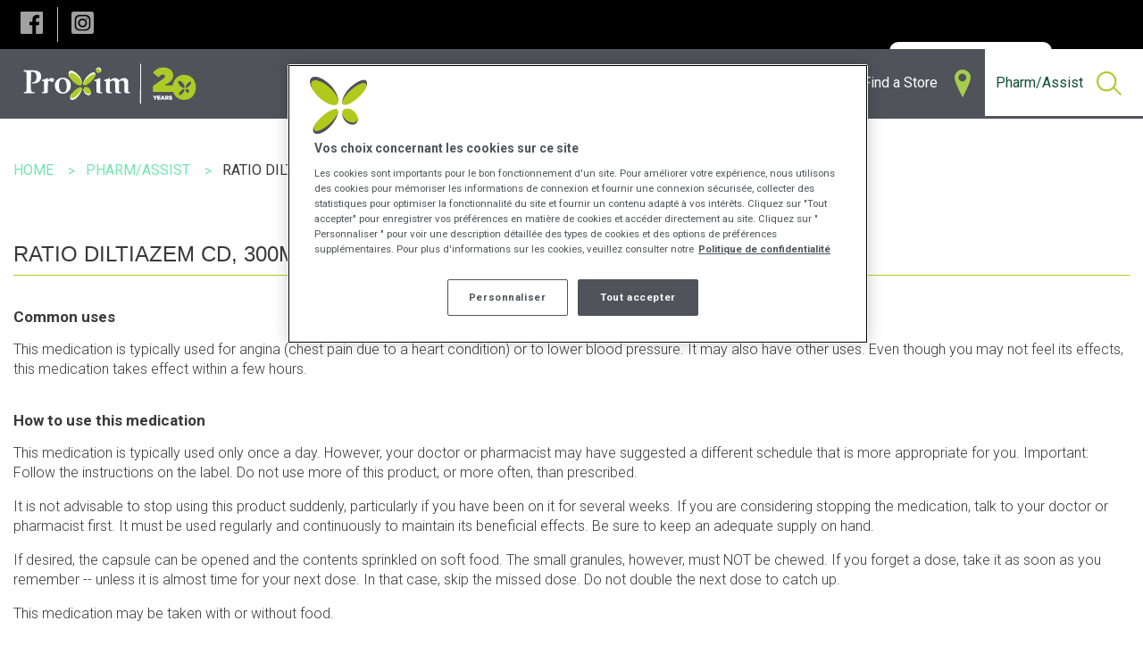

--- FILE ---
content_type: image/svg+xml
request_url: https://www.groupeproxim.ca/-/media/mckesson/services-section/branded-icons/poxim-svg/ws_icon_svg_proxim_wellness.svg
body_size: 527
content:
<?xml version="1.0" encoding="utf-8"?>
<!-- Generator: Adobe Illustrator 24.0.1, SVG Export Plug-In . SVG Version: 6.00 Build 0)  -->
<svg version="1.1" id="Calque_1" xmlns="http://www.w3.org/2000/svg" xmlns:xlink="http://www.w3.org/1999/xlink" x="0px" y="0px"
	 viewBox="0 0 100 100" style="enable-background:new 0 0 100 100;" xml:space="preserve">
<style type="text/css">
	.st0{fill:none;stroke:#FFFFFF;stroke-width:3;stroke-linecap:round;stroke-linejoin:round;stroke-miterlimit:10;}
	.st1{fill:none;stroke:#000000;stroke-width:4;stroke-miterlimit:10;}
	.st2{fill:none;stroke:#FFFFFF;stroke-width:3;stroke-miterlimit:10;}
	.st3{fill:none;stroke:#FFFFFF;stroke-width:3;stroke-linecap:round;stroke-miterlimit:10;}
	.st4{fill:none;stroke:#8CC63F;stroke-width:3;stroke-linecap:round;stroke-miterlimit:10;}
	.st5{fill:none;stroke:#FFFFFF;stroke-width:3;stroke-linecap:round;stroke-linejoin:round;}
	.st6{fill:none;stroke:#FFFFFF;stroke-width:3;stroke-linejoin:round;stroke-miterlimit:10;}
	.st7{fill:none;stroke:#8CC63F;stroke-width:3;stroke-miterlimit:10;}
	.st8{fill:none;stroke:#8CC63F;stroke-width:3;stroke-linecap:round;stroke-linejoin:round;stroke-miterlimit:10;}
	.st9{fill:#FFFFFF;}
	.st10{fill:none;stroke:#FFFFFF;stroke-miterlimit:10;}
	.st11{fill:#FFFFFF;stroke:#FFFFFF;stroke-miterlimit:10;}
	.st12{fill:#FFFFFF;stroke:#FFFFFF;stroke-width:3;stroke-miterlimit:10;}
	.st13{fill:#8CC63F;}
	.st14{fill:none;stroke:#FFFFFF;stroke-width:4;stroke-linecap:round;stroke-miterlimit:10;}
</style>
<g>
	<path class="st8" d="M78.67,28.96c-2.57,2.52-11.72,11.14-16.11,15v0l0,0l0,0v0C58.3,40.22,49.56,32,46.7,29.21l-1.86-2.1
		c-1.19-1.73-1.89-3.84-1.89-6.1c0-5.95,4.82-10.77,10.77-10.77c3.67,0,6.9,1.84,8.84,4.63c1.94-2.8,5.18-4.63,8.84-4.63
		c5.95,0,10.77,4.82,10.77,10.77c0,2.07-0.59,4.01-1.6,5.65L78.67,28.96z"/>
	<polyline class="st8" points="2,66.28 11.49,56.79 34.97,80.27 25.48,89.76 	"/>
	<path class="st8" d="M15.17,60.47L26.12,50.4c0,0,2.12-1.88,10.83-1.88c4.24,0,5.91,4.35,9.31,4.12c3.4-0.24,15.65-1.59,15.65,5.4
		c0,5.06-0.87,5.55-15.03,5.55"/>
	<path class="st8" d="M61.83,59.8l18.43-7.16c0,0,4.58-2.02,6.83,2.47c2.89,5.78-21.52,18.16-21.52,18.16s-4.73,2.43-16.55,2.43
		s-18.61,0-18.61,0"/>
	<line class="st8" x1="8.7" y1="66.71" x2="11.34" y2="64.06"/>
</g>
</svg>


--- FILE ---
content_type: application/javascript
request_url: https://www.groupeproxim.ca/build/proxim/scripts/main.js?v=639045289541773702
body_size: 238862
content:
/*!
 * @preserve Generated by nwayo 3.3.6 for mckesson:proxim
 */

 (function(global, undefined) { 
	//-------------------------------------
	//-- Collection starter kit
	//-------------------------------------
	
	/* eslint-disable strict, no-unused-vars, no-redeclare */
	var PROJECT = global.nwayo.project;
	var app = global[PROJECT];
	var konstan = app.konstan;
	
	var DOM_PARSE = global.nwayo.promises.DOMParse;
	var DOCUMENT_LOAD = global.nwayo.promises.documentLoad;
	
	var jQuery = global.nwayo.vendor.jQuery;
	var $ = global.nwayo.vendor.jQuery;
	var $Global = global.nwayo.vendor.jQueryGlobal;
	var _ = global.nwayo.vendor.lodash;
	var Modernizr = global.nwayo.vendor.Modernizr;
	var PubSub = global.nwayo.vendor.PubSub;
	
	
	
	// Shortcuts
	var __ = function () {
		var shortcut = {};
		var selector = function selector(key, value) {
			return '[' + key + (value ? '~="' + value + '"' : '') + ']';
		};
	
		// Shortcuts
		['name'].forEach(function (key) {
			shortcut[key] = function (value) {return selector(key, value);};
			shortcut['$' + key] = function (value) {return $(shortcut[key](value));};
		});
	
		// Data - shortcuts
		['action', 'component', 'placeholder', 'showfor'].forEach(function (key) {
			shortcut[key] = function (value) {return selector('data-' + key, value);};
			shortcut['$' + key] = function (value) {return $(shortcut[key](value));};
		});
	
		// DOM shortcuts
		shortcut.$window = $(global);
		shortcut.$document = $(document);
		shortcut.$html = $('html');
		shortcut.$body = $('body');
	
		return shortcut;
	}();

//------------------------------------
//-- Common
//------------------------------------
//--------------------------------------
//-- Init
//-------------------------------------

//= **require     bower_components/foo/bar
//= **require     components/common/scripts/foobar
//= **jshtml      components/common/templates/foobar
//= **jshtml_tree components/common/templates

(function () {
	'use strict';

	var local = {};


	//-- Cache data instantly
	local.cache = function () {

		// tmpl
		/**
  $.views.helpers({
  	konstan: key => { return _.get(konstan, key); }
  });
  /**/

	};


	//-- Cache data once DOM is loaded
	local.cacheDOM = function () {

		// tmpl
		/**
  $('script[type="text/x-jsrender"][id^="jshtml-"]').each(function() {
  	let id = $(this).attr('id');
  	app.tmpl[`html-${id.substring(7)}`] = $.templates(`#${id}`);
  });
  /**/

	};


	//-- Bind events once DOM is loaded
	local.bind = function () {

		FastClick.attach(document.body);

	};


	//-- Subscribe to topics
	local.subscribe = function () {

		//

	};


	//-- Execute once DOM is loaded
	local.start = function () {

		//

	};


	//-- Execute once page is loaded
	local.delayedStart = function () {

		__.$body.addClass('document-loaded');

	};






	// Outline
	local.cache();
	local.subscribe();

	// DOM Ready
	$.when(DOM_PARSE).done(function () {
		local.cacheDOM();
		local.bind();
		local.start();
	});

	// Document loaded
	$.when(DOCUMENT_LOAD).done(function () {
		local.delayedStart();
	});

})();

var _createClass = function () {function defineProperties(target, props) {for (var i = 0; i < props.length; i++) {var descriptor = props[i];descriptor.enumerable = descriptor.enumerable || false;descriptor.configurable = true;if ("value" in descriptor) descriptor.writable = true;Object.defineProperty(target, descriptor.key, descriptor);}}return function (Constructor, protoProps, staticProps) {if (protoProps) defineProperties(Constructor.prototype, protoProps);if (staticProps) defineProperties(Constructor, staticProps);return Constructor;};}();function _classCallCheck(instance, Constructor) {if (!(instance instanceof Constructor)) {throw new TypeError("Cannot call a class as a function");}} //--------------------------------------
//-- Util
//-------------------------------------

//= **require     components/foo/scripts/bar
//= **jshtml      components/common/templates/foobar
//= **jshtml_tree components/common/templates

(function () {
	'use strict';

	var foo = 1;
	var local = {};


	//-- Bar
	local.bar = function () {

		//

	};




	//-- Public class
	app.util = function () {function _class() {_classCallCheck(this, _class);}_createClass(_class, null, [{ key: 'bar',






			// Method bar()
			value: function bar() {var options = arguments.length > 0 && arguments[0] !== undefined ? arguments[0] : {};
				if (options.bar) {
					local.bar();
				}
			} }, { key: 'foo', // Property foo
			get: function get() {return foo;} }]);return _class;}();


})();


//----------------------------------
//-- Site
//----------------------------------
var _this = this; /* eslint-disable strict */
(function () {

	_this.jQuery = $;
	/*! JsRender v0.9.91 (Beta): http://jsviews.com/#jsrender */
	/*! **VERSION FOR WEB** (For NODE.JS see http://jsviews.com/download/jsrender-node.js) */
	/*
	 * Best-of-breed templating in browser or on Node.js.
	 * Does not require jQuery, or HTML DOM
	 * Integrates with JsViews (http://jsviews.com/#jsviews)
	 *
	 * Copyright 2018, Boris Moore
	 * Released under the MIT License.
	 */
	
	//jshint -W018, -W041, -W120
	
	(function(factory, global) {
		// global var is the this object, which is window when running in the usual browser environment
		var $ = global.jQuery;
	
		if (typeof exports === "object") { // CommonJS e.g. Browserify
			module.exports = $
				? factory(global, $)
				: function($) { // If no global jQuery, take optional jQuery passed as parameter: require('jsrender')(jQuery)
					if ($ && !$.fn) {
						throw "Provide jQuery or null";
					}
					return factory(global, $);
				};
		} else if (typeof define === "function" && define.amd) { // AMD script loader, e.g. RequireJS
			define(function() {
				return factory(global);
			});
		} else { // Browser using plain <script> tag
			factory(global, false);
		}
	} (
	
	// factory (for jsrender.js)
	function(global, $) {
	"use strict";
	
	//========================== Top-level vars ==========================
	
	// global var is the this object, which is window when running in the usual browser environment
	var setGlobals = $ === false; // Only set globals if script block in browser (not AMD and not CommonJS)
	
	$ = $ && $.fn ? $ : global.jQuery; // $ is jQuery passed in by CommonJS loader (Browserify), or global jQuery.
	
	var versionNumber = "v0.9.91",
		jsvStoreName, rTag, rTmplString, topView, $views, $expando,
		_ocp = "_ocp", // Observable contextual parameter
	
	//TODO	tmplFnsCache = {},
		$isFunction, $isArray, $templates, $converters, $helpers, $tags, $sub, $subSettings, $subSettingsAdvanced, $viewsSettings, delimOpenChar0, delimOpenChar1, delimCloseChar0, delimCloseChar1, linkChar, setting, baseOnError,
	
		rPath = /^(!*?)(?:null|true|false|\d[\d.]*|([\w$]+|\.|~([\w$]+)|#(view|([\w$]+))?)([\w$.^]*?)(?:[.[^]([\w$]+)\]?)?)$/g,
		//        not                               object     helper    view  viewProperty pathTokens      leafToken
	
		rParams = /(\()(?=\s*\()|(?:([([])\s*)?(?:(\^?)(~?[\w$.^]+)?\s*((\+\+|--)|\+|-|~(?![\w$_])|&&|\|\||===|!==|==|!=|<=|>=|[<>%*:?\/]|(=))\s*|(!*?(@)?[#~]?[\w$.^]+)([([])?)|(,\s*)|(\(?)\\?(?:(')|("))|(?:\s*(([)\]])(?=[.^]|\s*$|[^([])|[)\]])([([]?))|(\s+)/g,
		//         lftPrn0          lftPrn        bound path             operator err                                         eq      path2 late            prn      comma  lftPrn2   apos quot        rtPrn  rtPrnDot                  prn2     space
		// (left paren? followed by (path? followed by operator) or (path followed by left paren?)) or comma or apos or quot or right paren or space
	
		isRenderCall,
		rNewLine = /[ \t]*(\r\n|\n|\r)/g,
		rUnescapeQuotes = /\\(['"])/g,
		rEscapeQuotes = /['"\\]/g, // Escape quotes and \ character
		rBuildHash = /(?:\x08|^)(onerror:)?(?:(~?)(([\w$_\.]+):)?([^\x08]+))\x08(,)?([^\x08]+)/gi,
		rTestElseIf = /^if\s/,
		rFirstElem = /<(\w+)[>\s]/,
		rAttrEncode = /[\x00`><"'&=]/g, // Includes > encoding since rConvertMarkers in JsViews does not skip > characters in attribute strings
		rIsHtml = /[\x00`><\"'&=]/,
		rHasHandlers = /^on[A-Z]|^convert(Back)?$/,
		rWrappedInViewMarker = /^\#\d+_`[\s\S]*\/\d+_`$/,
		rHtmlEncode = rAttrEncode,
		rDataEncode = /[&<>]/g,
		rDataUnencode = /&(amp|gt|lt);/g,
		rBracketQuote = /\[['"]?|['"]?\]/g,
		viewId = 0,
		charEntities = {
			"&": "&amp;",
			"<": "&lt;",
			">": "&gt;",
			"\x00": "&#0;",
			"'": "&#39;",
			'"': "&#34;",
			"`": "&#96;",
			"=": "&#61;"
		},
		charsFromEntities  = {
			amp: "&",
			gt: ">",
			lt: "<"
		},
		HTML = "html",
		OBJECT = "object",
		tmplAttr = "data-jsv-tmpl",
		jsvTmpl = "jsvTmpl",
		indexStr = "For #index in nested block use #getIndex().",
		$render = {},
	
		jsr = global.jsrender,
		jsrToJq = jsr && $ && !$.render, // JsRender already loaded, without jQuery. but we will re-load it now to attach to jQuery
	
		jsvStores = {
			template: {
				compile: compileTmpl
			},
			tag: {
				compile: compileTag
			},
			viewModel: {
				compile: compileViewModel
			},
			helper: {},
			converter: {}
		};
	
		// views object ($.views if jQuery is loaded, jsrender.views if no jQuery, e.g. in Node.js)
		$views = {
			jsviews: versionNumber,
			sub: {
				// subscription, e.g. JsViews integration
				View: View,
				Err: JsViewsError,
				tmplFn: tmplFn,
				parse: parseParams,
				extend: $extend,
				extendCtx: extendCtx,
				syntaxErr: syntaxError,
				onStore: {
					template: function(name, item) {
						if (item === null) {
							delete $render[name];
						} else {
							$render[name] = item;
						}
					}
				},
				addSetting: addSetting,
				settings: {
					allowCode: false
				},
				advSet: noop, // Update advanced settings
				_thp: tagHandlersFromProps,
				_gm: getMethod,
				_tg: function() {}, // Constructor for tagDef
				_cnvt: convertVal,
				_tag: renderTag,
				_er: error,
				_err: onRenderError,
				_cp: retVal, // Get observable contextual parameters (or properties) ~foo=expr. In JsRender, simply returns val.
				_sq: function(token) {
					if (token === "constructor") {
						syntaxError("");
					}
					return token;
				}
			},
			settings: {
				delimiters: $viewsDelimiters,
				advanced: function(value) {
					return value
						? (
								$extend($subSettingsAdvanced, value),
								$sub.advSet(),
								$viewsSettings
							)
							: $subSettingsAdvanced;
					}
			},
			map: dataMap    // If jsObservable loaded first, use that definition of dataMap
		};
	
	function getDerivedMethod(baseMethod, method) {
		return function() {
			var ret,
				tag = this,
				prevBase = tag.base;
	
			tag.base = baseMethod; // Within method call, calling this.base will call the base method
			ret = method.apply(tag, arguments); // Call the method
			tag.base = prevBase; // Replace this.base to be the base method of the previous call, for chained calls
			return ret;
		};
	}
	
	function getMethod(baseMethod, method) {
		// For derived methods (or handlers declared declaratively as in {{:foo onChange=~fooChanged}} replace by a derived method, to allow using this.base(...)
		// or this.baseApply(arguments) to call the base implementation. (Equivalent to this._super(...) and this._superApply(arguments) in jQuery UI)
		if ($isFunction(method)) {
			method = getDerivedMethod(
					!baseMethod
						? noop // no base method implementation, so use noop as base method
						: baseMethod._d
							? baseMethod // baseMethod is a derived method, so use it
							: getDerivedMethod(noop, baseMethod), // baseMethod is not derived so make its base method be the noop method
					method
				);
			method._d = (baseMethod && baseMethod._d || 0) + 1; // Add flag for derived method (incremented for derived of derived...)
		}
		return method;
	}
	
	function tagHandlersFromProps(tag, tagCtx) {
		var prop,
			props = tagCtx.props;
		for (prop in props) {
			if (rHasHandlers.test(prop) && !(tag[prop] && tag[prop].fix)) { // Don't override handlers with fix expando (used in datepicker and spinner)
				tag[prop] = prop !== "convert" ? getMethod(tag.constructor.prototype[prop], props[prop]) : props[prop];
				// Copy over the onFoo props, convert and convertBack from tagCtx.props to tag (overrides values in tagDef).
				// Note: unsupported scenario: if handlers are dynamically added ^onFoo=expression this will work, but dynamically removing will not work.
			}
		}
	}
	
	function retVal(val) {
		return val;
	}
	
	function noop() {
		return "";
	}
	
	function dbgBreak(val) {
		// Usage examples: {{dbg:...}}, {{:~dbg(...)}}, {{dbg .../}}, {^{for ... onAfterLink=~dbg}} etc.
		try {
			console.log("JsRender dbg breakpoint: " + val);
			throw "dbg breakpoint"; // To break here, stop on caught exceptions.
		}
		catch (e) {}
		return this.base ? this.baseApply(arguments) : val;
	}
	
	function JsViewsError(message) {
		// Error exception type for JsViews/JsRender
		// Override of $.views.sub.Error is possible
		this.name = ($.link ? "JsViews" : "JsRender") + " Error";
		this.message = message || this.name;
	}
	
	function $extend(target, source) {
		if (target) {
			for (var name in source) {
				target[name] = source[name];
			}
			return target;
		}
	}
	
	(JsViewsError.prototype = new Error()).constructor = JsViewsError;
	
	//========================== Top-level functions ==========================
	
	//===================
	// views.delimiters
	//===================
	
	function $viewsDelimiters(openChars, closeChars, link) {
		// Set the tag opening and closing delimiters and 'link' character. Default is "{{", "}}" and "^"
		// openChars, closeChars: opening and closing strings, each with two characters
		if (!openChars) {
			return $subSettings.delimiters;
		}
		if ($isArray(openChars)) {
			return $viewsDelimiters.apply($views, openChars);
		}
	
		$subSettings.delimiters = [openChars, closeChars, linkChar = link ? link.charAt(0) : linkChar];
	
		delimOpenChar0 = openChars.charAt(0); // Escape the characters - since they could be regex special characters
		delimOpenChar1 = openChars.charAt(1);
		delimCloseChar0 = closeChars.charAt(0);
		delimCloseChar1 = closeChars.charAt(1);
		openChars = "\\" + delimOpenChar0 + "(\\" + linkChar + ")?\\" + delimOpenChar1; // Default is "{^{"
		closeChars = "\\" + delimCloseChar0 + "\\" + delimCloseChar1;                   // Default is "}}"
		// Build regex with new delimiters
		//          [tag    (followed by / space or })  or cvtr+colon or html or code] followed by space+params then convertBack?
		rTag = "(?:(\\w+(?=[\\/\\s\\" + delimCloseChar0 + "]))|(\\w+)?(:)|(>)|(\\*))\\s*((?:[^\\"
			+ delimCloseChar0 + "]|\\" + delimCloseChar0 + "(?!\\" + delimCloseChar1 + "))*?)";
	
		// Make rTag available to JsViews (or other components) for parsing binding expressions
		$sub.rTag = "(?:" + rTag + ")";
		//                        { ^? {   tag+params slash?  or closingTag                                                   or comment
		rTag = new RegExp("(?:" + openChars + rTag + "(\\/)?|\\" + delimOpenChar0 + "(\\" + linkChar + ")?\\" + delimOpenChar1 + "(?:(?:\\/(\\w+))\\s*|!--[\\s\\S]*?--))" + closeChars, "g");
	
		// Default:  bind     tagName         cvt   cln html code    params            slash   bind2         closeBlk  comment
		//      /(?:{(\^)?{(?:(\w+(?=[\/\s}]))|(\w+)?(:)|(>)|(\*))\s*((?:[^}]|}(?!}))*?)(\/)?|{(\^)?{(?:(?:\/(\w+))\s*|!--[\s\S]*?--))}}
	
		$sub.rTmpl = new RegExp("^\\s|\\s$|<.*>|([^\\\\]|^)[{}]|" + openChars + ".*" + closeChars);
		// $sub.rTmpl looks for initial or final white space, html tags or { or } char not preceded by \\, or JsRender tags {{xxx}}.
		// Each of these strings are considered NOT to be jQuery selectors
		return $viewsSettings;
	}
	
	//=========
	// View.get
	//=========
	
	function getView(inner, type) { //view.get(inner, type)
		if (!type && inner !== true) {
			// view.get(type)
			type = inner;
			inner = undefined;
		}
	
		var views, i, l, found,
			view = this,
			root = !type || type === "root";
			// If type is undefined, returns root view (view under top view).
	
		if (inner) {
			// Go through views - this one, and all nested ones, depth-first - and return first one with given type.
			// If type is undefined, i.e. view.get(true), return first child view.
			found = type && view.type === type && view;
			if (!found) {
				views = view.views;
				if (view._.useKey) {
					for (i in views) {
						if (found = type ? views[i].get(inner, type) : views[i]) {
							break;
						}
					}
				} else {
					for (i = 0, l = views.length; !found && i < l; i++) {
						found = type ? views[i].get(inner, type) : views[i];
					}
				}
			}
		} else if (root) {
			// Find root view. (view whose parent is top view)
			found = view.root;
		} else {
			while (view && !found) {
				// Go through views - this one, and all parent ones - and return first one with given type.
				found = view.type === type ? view : undefined;
				view = view.parent;
			}
		}
		return found;
	}
	
	function getNestedIndex() {
		var view = this.get("item");
		return view ? view.index : undefined;
	}
	
	getNestedIndex.depends = function() {
		return [this.get("item"), "index"];
	};
	
	function getIndex() {
		return this.index;
	}
	
	getIndex.depends = "index";
	
	//==========
	// View.hlp
	//==========
	
	function getPathObject(ob, path, ltOb, fn) { // Iterate through path to late paths: @a.b.c paths
		// Return "" (or noop if leaf is a function @a.b.c(...) ) if intermediate object not yet available
		var prevOb, tokens, l,
			i = 0;
		if (ltOb === 1) {
			fn = 1;
			ltOb = undefined;
		}
		// Paths like ^a^b^c or ~^a^b^c will not throw if an object in path is undefined.
		if (path) {
			tokens = path.split(".");
			l = tokens.length;
	
			for (; ob && i < l; i++) {
				prevOb = ob;
				ob = tokens[i] ? ob[tokens[i]] : ob;
			}
		}
		if (ltOb) {
			ltOb.lt = ltOb.lt || i<l; // If i < l there was an object in the path not yet available
		}
		return ob === undefined
			? fn ? noop : ""
			: fn ? function() {
				return ob.apply(prevOb, arguments);
			} : ob;
	}
	
	function contextParameter(key, value, get) {
		// Helper method called as view.ctxPrm(key) for helpers or template parameters ~foo - from compiled template or from context callback
		var wrapped, deps, res, obsCtxPrm, tagElse, callView, newRes,
			storeView = this,
			isUpdate = !isRenderCall && arguments.length > 1,
			store = storeView.ctx;
	
		if (key) {
			if (!storeView._) { // tagCtx.ctxPrm() call
				tagElse = storeView.index;
				storeView = storeView.tag;
			}
			callView = storeView;
			if (store && store.hasOwnProperty(key) || (store = $helpers).hasOwnProperty(key)) {
				res = store[key];
				if (key === "tag" || key === "tagCtx" || key === "root" || key === "parentTags" || storeView._.it === key ) {
					return res;
				}
			} else {
				store = undefined;
			}
			if (storeView.tagCtx || storeView.linked) { // Data-linked view, or tag instance
				if (!res || !res._cxp) {
					// Not a contextual parameter
					// Set storeView to tag (if this is a tag.ctxPrm() call) or to root view ("data" view of linked template)
					storeView = storeView.tagCtx || $isFunction(res)
						? storeView // Is a tag, not a view, or is a computed contextual parameter, so scope to the callView, no the 'scope view'
						: (storeView = storeView.scope || storeView,
							!storeView.isTop && storeView.ctx.tag // If this view is in a tag, set storeView to the tag
								|| storeView);
					if (res !== undefined && storeView.tagCtx) {
						// If storeView is a tag, but the contextual parameter has been set at at higher level (e.g. helpers)...
						storeView = storeView.tagCtx.view.scope; //  then move storeView to the outer level (scope of tag container view)
					}
					store = storeView._ocps;
					res = store && store.hasOwnProperty(key) && store[key] || res;
					if (!(res && res._cxp) && (get || isUpdate)) {
						// Create observable contextual parameter
						(store || (storeView._ocps = storeView._ocps || {}))[key]
							= res
							= [{
								_ocp: res, // The observable contextual parameter value
								_vw: callView,
								_key: key
							}];
						res._cxp = {
							path: _ocp,
							ind: 0,
							updateValue: function(val, path) {
								$.observable(res[0]).setProperty(_ocp, val); // Set the value (res[0]._ocp)
								return this;
							}
						};
					}
				}
				if (obsCtxPrm = res && res._cxp) {
					// If this helper resource is an observable contextual parameter
					if (arguments.length > 2) {
						deps = res[1] ? $sub._ceo(res[1].deps) : [_ocp]; // fn deps (with any exprObs cloned using $sub._ceo)
						deps.unshift(res[0]); // view
						deps._cxp = obsCtxPrm;
						// In a context callback for a contextual param, we set get = true, to get ctxPrm  [view, dependencies...] array - needed for observe call
						return deps;
					}
					tagElse = obsCtxPrm.tagElse;
					newRes = res[1] // linkFn for compiled expression
						? obsCtxPrm.tag && obsCtxPrm.tag.cvtArgs
							? obsCtxPrm.tag.cvtArgs(1, tagElse)[obsCtxPrm.ind] // = tag.bndArgs() - for tag contextual parameter
							: res[1](res[0].data, res[0], $sub)    // = fn(data, view, $sub) for compiled binding expression
						: res[0]._ocp; // Observable contextual parameter (uninitialized, or initialized as static expression, so no path dependencies)
					if (isUpdate) {
						if (res && newRes !== value) {
							$sub._ucp(key, value, storeView, obsCtxPrm); // Update observable contextual parameter
						}
						return storeView;
					}
					res = newRes;
				}
			}
			if (res && $isFunction(res)) {
				// If a helper is of type function we will wrap it, so if called with no this pointer it will be called with the
				// view as 'this' context. If the helper ~foo() was in a data-link expression, the view will have a 'temporary' linkCtx property too.
				// Note that helper functions on deeper paths will have specific this pointers, from the preceding path.
				// For example, ~util.foo() will have the ~util object as 'this' pointer
				wrapped = function() {
					return res.apply((!this || this === global) ? callView : this, arguments);
				};
				$extend(wrapped, res); // Attach same expandos (if any) to the wrapped function
				wrapped._vw = callView;
			}
			return wrapped || res;
		}
	}
	
	function getTemplate(tmpl) {
		return tmpl && (tmpl.fn
			? tmpl
			: this.getRsc("templates", tmpl) || $templates(tmpl)); // not yet compiled
	}
	
	//==============
	// views._cnvt
	//==============
	
	function convertVal(converter, view, tagCtx, onError) {
		// Called from compiled template code for {{:}}
		// self is template object or linkCtx object
		var tag, value, argsLen, bindTo,
			// If tagCtx is an integer, then it is the key for the compiled function to return the boundTag tagCtx
			boundTag = typeof tagCtx === "number" && view.tmpl.bnds[tagCtx-1],
			linkCtx = view.linkCtx; // For data-link="{cvt:...}"...
	
		if (onError === undefined && boundTag && boundTag._lr) { // lateRender
			onError = "";
		}
		if (onError !== undefined) {
			tagCtx = onError = {props: {}, args: [onError]};
		} else if (boundTag) {
			tagCtx = boundTag(view.data, view, $sub);
		}
		boundTag = boundTag._bd && boundTag;
		if (converter || boundTag) {
			tag = linkCtx && linkCtx.tag;
			tagCtx.view = view;
			if (!tag) {
				tag = $extend(new $sub._tg(), {
					_: {
						bnd: boundTag,
						unlinked: true,
						lt: tagCtx.lt // If a late path @some.path has not returned @some object, mark tag as late
					},
					inline: !linkCtx,
					tagName: ":",
					convert: converter,
					flow: true,
					tagCtx: tagCtx,
					tagCtxs: [tagCtx],
					_is: "tag"
				});
				argsLen = tagCtx.args.length;
				if (argsLen>1) {
					bindTo = tag.bindTo = [];
					while (argsLen--) {
						bindTo.unshift(argsLen); // Bind to all the arguments - generate bindTo array: [0,1,2...]
					}
				}
				if (linkCtx) {
					linkCtx.tag = tag;
					tag.linkCtx = linkCtx;
				}
				tagCtx.ctx = extendCtx(tagCtx.ctx, (linkCtx ? linkCtx.view : view).ctx);
				tagHandlersFromProps(tag, tagCtx);
			}
			tag._er = onError && value;
			tag.ctx = tagCtx.ctx || tag.ctx || {};
			tagCtx.ctx = undefined;
			value = tag.cvtArgs()[0]; // If there is a convertBack but no convert, converter will be "true"
			tag._er = onError && value;
		} else {
			value = tagCtx.args[0];
		}
	
		// Call onRender (used by JsViews if present, to add binding annotations around rendered content)
		value = boundTag && view._.onRender
			? view._.onRender(value, view, tag)
			: value;
		return value != undefined ? value : "";
	}
	
	function convertArgs(bound, tagElse) { // tag.cvtArgs() or tag.cvtArgs(trueOrFalse, tagElse)
		var l, key, boundArgs, args, bindFrom, tag, converter,
			tagCtx = this;
	
		if (tagCtx.tagName) {
			tag = tagCtx;
			tagCtx = tag.tagCtxs ? tag.tagCtxs[tagElse || 0] : tag.tagCtx;
		} else {
			tag = tagCtx.tag;
		}
	
		bindFrom = tag.bindFrom;
		args = tagCtx.args;
	
		if ((converter = tag.convert) && "" + converter === converter) {
			converter = converter === "true"
				? undefined
				: (tagCtx.view.getRsc("converters", converter) || error("Unknown converter: '" + converter + "'"));
		}
	
		if (converter && !bound) { // If there is a converter, use a copy of the tagCtx.args array for rendering, and replace the args[0] in
			args = args.slice(); // the copied array with the converted value. But we do not modify the value of tag.tagCtx.args[0] (the original args array)
		}
		if (bindFrom) { // Get the values of the boundArgs
			boundArgs = [];
			l = bindFrom.length;
			while (l--) {
				key = bindFrom[l];
				boundArgs.unshift(argOrProp(tagCtx, key));
			}
			if (bound) {
				args = boundArgs; // Call to bndArgs() - returns the boundArgs
			}
		}
		if (converter) {
			converter = converter.apply(tag, boundArgs || args);
			if (converter === undefined) {
				return args; // Returning undefined from a converter is equivalent to not having a converter.
			}
			bindFrom = bindFrom || [0];
			l = bindFrom.length;
			if (!$isArray(converter) || converter.length !== l) {
				converter = [converter];
				bindFrom = [0];
				l = 1;
			}
			if (bound) {        // Call to bndArgs() - so apply converter to all boundArgs
				args = converter; // The array of values returned from the converter
			} else {            // Call to cvtArgs()
				while (l--) {
					key = bindFrom[l];
					if (+key === key) {
						args[key] = converter[l];
					}
				}
			}
		}
		return args;
	}
	
	function argOrProp(context, key) {
		context = context[+key === key ? "args" : "props"];
		return context && context[key];
	}
	
	function convertBoundArgs(tagElse) { // tag.bndArgs()
		return this.cvtArgs(1, tagElse);
	}
	
	//=============
	// views._tag
	//=============
	
	function getResource(resourceType, itemName) {
		var res, store,
			view = this;
		if ("" + itemName === itemName) {
			while ((res === undefined) && view) {
				store = view.tmpl && view.tmpl[resourceType];
				res = store && store[itemName];
				view = view.parent;
			}
			return res || $views[resourceType][itemName];
		}
	}
	
	function renderTag(tagName, parentView, tmpl, tagCtxs, isUpdate, onError) {
		function bindToOrBindFrom(type) {
			var bindArray = tag[type];
	
			if (bindArray !== undefined) {
				bindArray = $isArray(bindArray) ? bindArray : [bindArray];
				m = bindArray.length;
				while (m--) {
					key = bindArray[m];
					if (!isNaN(parseInt(key))) {
						bindArray[m] = parseInt(key); // Convert "0" to 0,  etc.
					}
				}
			}
	
			return bindArray || [0];
		}
	
		parentView = parentView || topView;
		var tag, tagDef, template, tags, attr, parentTag, l, m, n, itemRet, tagCtx, tagCtxCtx, ctxPrm, bindTo, bindFrom, initVal,
			content, callInit, mapDef, thisMap, args, bdArgs, props, tagDataMap, contentCtx, key, bindFromLength, bindToLength, linkedElement, defaultCtx,
			i = 0,
			ret = "",
			linkCtx = parentView.linkCtx || 0,
			ctx = parentView.ctx,
			parentTmpl = tmpl || parentView.tmpl,
			// If tagCtxs is an integer, then it is the key for the compiled function to return the boundTag tagCtxs
			boundTag = typeof tagCtxs === "number" && parentView.tmpl.bnds[tagCtxs-1];
	
		if (tagName._is === "tag") {
			tag = tagName;
			tagName = tag.tagName;
			tagCtxs = tag.tagCtxs;
			template = tag.template;
		} else {
			tagDef = parentView.getRsc("tags", tagName) || error("Unknown tag: {{" + tagName + "}} ");
			template = tagDef.template;
		}
		if (onError === undefined && boundTag && (boundTag._lr = (tagDef.lateRender && boundTag._lr!== false || boundTag._lr))) {
			onError = ""; // If lateRender, set temporary onError, to skip initial rendering (and render just "")
		}
		if (onError !== undefined) {
			ret += onError;
			tagCtxs = onError = [{props: {}, args: [], params: {props:{}}}];
		} else if (boundTag) {
			tagCtxs = boundTag(parentView.data, parentView, $sub);
		}
	
		l = tagCtxs.length;
		for (; i < l; i++) {
			tagCtx = tagCtxs[i];
			content = tagCtx.tmpl;
			if (!linkCtx || !linkCtx.tag || i && !linkCtx.tag.inline || tag._er || content && +content===content) {
				// Initialize tagCtx
				// For block tags, tagCtx.tmpl is an integer > 0
				if (content && parentTmpl.tmpls) {
					tagCtx.tmpl = tagCtx.content = parentTmpl.tmpls[content - 1]; // Set the tmpl property to the content of the block tag
				}
				tagCtx.index = i;
				tagCtx.ctxPrm = contextParameter;
				tagCtx.render = renderContent;
				tagCtx.cvtArgs = convertArgs;
				tagCtx.bndArgs = convertBoundArgs;
				tagCtx.view = parentView;
				tagCtx.ctx = extendCtx(extendCtx(tagCtx.ctx, tagDef && tagDef.ctx), ctx); // Clone and extend parentView.ctx
			}
			if (tmpl = tagCtx.props.tmpl) {
				// If the tmpl property is overridden, set the value (when initializing, or, in case of binding: ^tmpl=..., when updating)
				tagCtx.tmpl = parentView.getTmpl(tmpl);
				tagCtx.content = tagCtx.content || tagCtx.tmpl;
			}
	
			if (!tag) {
				// This will only be hit for initial tagCtx (not for {{else}}) - if the tag instance does not exist yet
				// If the tag has not already been instantiated, we will create a new instance.
				// ~tag will access the tag, even within the rendering of the template content of this tag.
				// From child/descendant tags, can access using ~tag.parent, or ~parentTags.tagName
				tag = new tagDef._ctr();
				callInit = !!tag.init;
	
				tag.parent = parentTag = ctx && ctx.tag;
				tag.tagCtxs = tagCtxs;
	
				if (linkCtx) {
					tag.inline = false;
					linkCtx.tag = tag;
					tag.linkCtx = linkCtx;
				}
				if (tag._.bnd = boundTag || linkCtx.fn) {
					// Bound if {^{tag...}} or data-link="{tag...}"
					tag._.ths = tagCtx.params.props.this; // Tag has a this=expr binding, to get javascript reference to tag instance
					tag._.lt = tagCtxs.lt; // If a late path @some.path has not returned @some object, mark tag as late
					tag._.arrVws = {};
				} else if (tag.dataBoundOnly) {
					error(tagName + " must be data-bound:\n{^{" + tagName + "}}");
				}
				//TODO better perf for childTags() - keep child tag.tags array, (and remove child, when disposed)
				// tag.tags = [];
			} else if (linkCtx && linkCtx.fn._lr) {
				callInit = !!tag.init;
			}
			tagDataMap = tag.dataMap;
	
			tagCtx.tag = tag;
			if (tagDataMap && tagCtxs) {
				tagCtx.map = tagCtxs[i].map; // Copy over the compiled map instance from the previous tagCtxs to the refreshed ones
			}
			if (!tag.flow) {
				tagCtxCtx = tagCtx.ctx = tagCtx.ctx || {};
	
				// tags hash: tag.ctx.tags, merged with parentView.ctx.tags,
				tags = tag.parents = tagCtxCtx.parentTags = ctx && extendCtx(tagCtxCtx.parentTags, ctx.parentTags) || {};
				if (parentTag) {
					tags[parentTag.tagName] = parentTag;
					//TODO better perf for childTags: parentTag.tags.push(tag);
				}
				tags[tag.tagName] = tagCtxCtx.tag = tag;
				tagCtxCtx.tagCtx = tagCtx;
			}
		}
		if (!(tag._er = onError)) {
			tagHandlersFromProps(tag, tagCtxs[0]);
			tag.rendering = {rndr: tag.rendering}; // Provide object for state during render calls to tag and elses. (Used by {{if}} and {{for}}...)
			for (i = 0; i < l; i++) { // Iterate tagCtx for each {{else}} block
				tagCtx = tag.tagCtx = tagCtxs[i];
				props = tagCtx.props;
				tag.ctx = tagCtx.ctx;
	
				if (!i) {
					if (callInit) {
						tag.init(tagCtx, linkCtx, tag.ctx);
						callInit = undefined;
					}
					if (!tagCtx.args.length && tagCtx.argDefault !== false && tag.argDefault !== false) {
						tagCtx.args = args = [tagCtx.view.data]; // Missing first arg defaults to the current data context
						tagCtx.params.args = ["#data"];
					}
	
					bindTo = bindToOrBindFrom("bindTo");
	
					if (tag.bindTo !== undefined) {
						tag.bindTo = bindTo;
					}
	
					if (tag.bindFrom !== undefined) {
						tag.bindFrom = bindToOrBindFrom("bindFrom");
					} else if (tag.bindTo) {
						tag.bindFrom = tag.bindTo = bindTo;
					}
					bindFrom = tag.bindFrom || bindTo;
	
					bindToLength = bindTo.length;
					bindFromLength = bindFrom.length;
	
					if (tag._.bnd && (linkedElement = tag.linkedElement)) {
						tag.linkedElement = linkedElement = $isArray(linkedElement) ? linkedElement: [linkedElement];
	
						if (bindToLength !== linkedElement.length) {
							error("linkedElement not same length as bindTo");
						}
					}
					if (linkedElement = tag.linkedCtxParam) {
						tag.linkedCtxParam = linkedElement = $isArray(linkedElement) ? linkedElement: [linkedElement];
	
						if (bindFromLength !== linkedElement.length) {
							error("linkedCtxParam not same length as bindFrom/bindTo");
						}
					}
	
					if (bindFrom) {
						tag._.fromIndex = {}; // Hash of bindFrom index which has same path value as bindTo index. fromIndex = tag._.fromIndex[toIndex]
						tag._.toIndex = {}; // Hash of bindFrom index which has same path value as bindTo index. fromIndex = tag._.fromIndex[toIndex]
						n = bindFromLength;
						while (n--) {
							key = bindFrom[n];
							m = bindToLength;
							while (m--) {
								if (key === bindTo[m]) {
									tag._.fromIndex[m] = n;
									tag._.toIndex[n] = m;
								}
							}
						}
					}
	
					if (linkCtx) {
						// Set attr on linkCtx to ensure outputting to the correct target attribute.
						// Setting either linkCtx.attr or this.attr in the init() allows per-instance choice of target attrib.
						linkCtx.attr = tag.attr = linkCtx.attr || tag.attr || linkCtx._dfAt;
					}
					attr = tag.attr;
					tag._.noVws = attr && attr !== HTML;
				}
				args = tag.cvtArgs(undefined, i);
				if (tag.linkedCtxParam) {
					bdArgs = tag.cvtArgs(1, i);
					m = bindFromLength;
					defaultCtx = tag.constructor.prototype.ctx;
					while (m--) {
						if (ctxPrm = tag.linkedCtxParam[m]) {
							key = bindFrom[m];
							initVal = bdArgs[m];
							// Create tag contextual parameter
							tagCtx.ctx[ctxPrm] = $sub._cp(
								defaultCtx && initVal === undefined ? defaultCtx[ctxPrm]: initVal,
								initVal !== undefined && argOrProp(tagCtx.params, key),
								tagCtx.view,
								tag._.bnd && {tag: tag, cvt: tag.convert, ind: m, tagElse: i}
							);
						}
					}
				}
				if ((mapDef = props.dataMap || tagDataMap) && (args.length || props.dataMap)) {
					thisMap = tagCtx.map;
					if (!thisMap || thisMap.src !== args[0] || isUpdate) {
						if (thisMap && thisMap.src) {
							thisMap.unmap(); // only called if observable map - not when only used in JsRender, e.g. by {{props}}
						}
						mapDef.map(args[0], tagCtx, thisMap, !tag._.bnd);
						thisMap = tagCtx.map;
					}
					args = [thisMap.tgt];
				}
	
				itemRet = undefined;
				if (tag.render) {
					itemRet = tag.render.apply(tag, args);
					if (parentView.linked && itemRet && !rWrappedInViewMarker.test(itemRet)) {
						// When a tag renders content from the render method, with data linking then we need to wrap with view markers, if absent,
						// to provide a contentView for the tag, which will correctly dispose bindings if deleted. The 'tmpl' for this view will
						// be a dumbed-down template which will always return the  itemRet string (no matter what the data is). The itemRet string
						// is not compiled as template markup, so can include "{{" or "}}" without triggering syntax errors
						tmpl = { // 'Dumbed-down' template which always renders 'static' itemRet string
							links: []
						};
						tmpl.render = tmpl.fn = function() {
							return itemRet;
						};
						itemRet = renderWithViews(tmpl, parentView.data, undefined, true, parentView, undefined, undefined, tag);
					}
				}
				if (!args.length) {
					args = [parentView]; // no arguments - (e.g. {{else}}) get data context from view.
				}
				if (itemRet === undefined) {
					contentCtx = args[0]; // Default data context for wrapped block content is the first argument
					if (tag.contentCtx) { // Set tag.contentCtx to true, to inherit parent context, or to a function to provide alternate context.
						contentCtx = tag.contentCtx === true ? parentView : tag.contentCtx(contentCtx);
					}
					itemRet = tagCtx.render(contentCtx, true) || (isUpdate ? undefined : "");
				}
				// No return value from render, and no template/content tagCtx.render(...), so return undefined
				ret = ret ? ret + (itemRet || "") : itemRet; // If no rendered content, this will be undefined
			}
			tag.rendering = tag.rendering.rndr; // Remove tag.rendering object (if this is outermost render call. (In case of nested calls)
		}
		tag.tagCtx = tagCtxs[0];
		tag.ctx = tag.tagCtx.ctx;
	
		if (tag._.noVws && tag.inline) {
			// inline tag with attr set to "text" will insert HTML-encoded content - as if it was element-based innerText
			ret = attr === "text"
				? $converters.html(ret)
				: "";
		}
		return boundTag && parentView._.onRender
			// Call onRender (used by JsViews if present, to add binding annotations around rendered content)
			? parentView._.onRender(ret, parentView, tag)
			: ret;
	}
	
	//=================
	// View constructor
	//=================
	
	function View(context, type, parentView, data, template, key, onRender, contentTmpl) {
		// Constructor for view object in view hierarchy. (Augmented by JsViews if JsViews is loaded)
		var views, parentView_, tag, self_,
			self = this,
			isArray = type === "array";
			// If the data is an array, this is an 'array view' with a views array for each child 'item view'
			// If the data is not an array, this is an 'item view' with a views 'hash' object for any child nested views
	
		self.content = contentTmpl;
		self.views = isArray ? [] : {};
		self.data = data;
		self.tmpl = template;
		self_ = self._ = {
			key: 0,
			// ._.useKey is non zero if is not an 'array view' (owning a data array). Use this as next key for adding to child views hash
			useKey: isArray ? 0 : 1,
			id: "" + viewId++,
			onRender: onRender,
			bnds: {}
		};
		self.linked = !!onRender;
		self.type = type || "top";
		if (self.parent = parentView) {
			self.root = parentView.root || self; // view whose parent is top view
			views = parentView.views;
			parentView_ = parentView._;
			self.isTop = parentView_.scp; // Is top content view of a link("#container", ...) call
			self.scope = (!context.tag || context.tag === parentView.ctx.tag) && !self.isTop && parentView.scope || self;
			// Scope for contextParams - closest non flow tag ancestor or root view
			if (parentView_.useKey) {
				// Parent is not an 'array view'. Add this view to its views object
				// self._key = is the key in the parent view hash
				views[self_.key = "_" + parentView_.useKey++] = self;
				self.index = indexStr;
				self.getIndex = getNestedIndex;
			} else if (views.length === (self_.key = self.index = key)) { // Parent is an 'array view'. Add this view to its views array
				views.push(self); // Adding to end of views array. (Using push when possible - better perf than splice)
			} else {
				views.splice(key, 0, self); // Inserting in views array
			}
			// If no context was passed in, use parent context
			// If context was passed in, it should have been merged already with parent context
			self.ctx = context || parentView.ctx;
		} else {
			self.ctx = context || {};
		}
	}
	
	View.prototype = {
		get: getView,
		getIndex: getIndex,
		getRsc: getResource,
		getTmpl: getTemplate,
		ctxPrm: contextParameter,
		getOb: getPathObject,
		_is: "view"
	};
	
	//====================================================
	// Registration
	//====================================================
	
	function compileChildResources(parentTmpl) {
		var storeName, storeNames, resources;
		for (storeName in jsvStores) {
			storeNames = storeName + "s";
			if (parentTmpl[storeNames]) {
				resources = parentTmpl[storeNames];    // Resources not yet compiled
				parentTmpl[storeNames] = {};               // Remove uncompiled resources
				$views[storeNames](resources, parentTmpl); // Add back in the compiled resources
			}
		}
	}
	
	//===============
	// compileTag
	//===============
	
	function compileTag(name, tagDef, parentTmpl) {
		var tmpl, baseTag, prop,
			compiledDef = new $sub._tg();
	
		function Tag() {
			var tag = this;
			tag._ = {
				unlinked: true
			};
			tag.inline = true;
			tag.tagName = name;
		}
	
		if ($isFunction(tagDef)) {
			// Simple tag declared as function. No presenter instantation.
			tagDef = {
				depends: tagDef.depends,
				render: tagDef
			};
		} else if ("" + tagDef === tagDef) {
			tagDef = {template: tagDef};
		}
	
		if (baseTag = tagDef.baseTag) {
			tagDef.flow = !!tagDef.flow; // Set flow property, so defaults to false even if baseTag has flow=true
			baseTag = "" + baseTag === baseTag
				? (parentTmpl && parentTmpl.tags[baseTag] || $tags[baseTag])
				: baseTag;
			if (!baseTag) {
				error('baseTag: "' + tagDef.baseTag + '" not found');
			}
			compiledDef = $extend(compiledDef, baseTag);
	
			for (prop in tagDef) {
				compiledDef[prop] = getMethod(baseTag[prop], tagDef[prop]);
			}
		} else {
			compiledDef = $extend(compiledDef, tagDef);
		}
	
		// Tag declared as object, used as the prototype for tag instantiation (control/presenter)
		if ((tmpl = compiledDef.template) !== undefined) {
			compiledDef.template = "" + tmpl === tmpl ? ($templates[tmpl] || $templates(tmpl)) : tmpl;
		}
		(Tag.prototype = compiledDef).constructor = compiledDef._ctr = Tag;
	
		if (parentTmpl) {
			compiledDef._parentTmpl = parentTmpl;
		}
		return compiledDef;
	}
	
	function baseApply(args) {
		// In derived method (or handler declared declaratively as in {{:foo onChange=~fooChanged}} can call base method,
		// using this.baseApply(arguments) (Equivalent to this._superApply(arguments) in jQuery UI)
		return this.base.apply(this, args);
	}
	
	//===============
	// compileTmpl
	//===============
	
	function compileTmpl(name, tmpl, parentTmpl, options) {
		// tmpl is either a template object, a selector for a template script block, the name of a compiled template, or a template object
	
		//==== nested functions ====
		function lookupTemplate(value) {
			// If value is of type string - treat as selector, or name of compiled template
			// Return the template object, if already compiled, or the markup string
			var currentName, tmpl;
			if (("" + value === value) || value.nodeType > 0 && (elem = value)) {
				if (!elem) {
					if (/^\.\/[^\\:*?"<>]*$/.test(value)) {
						// tmpl="./some/file.html"
						// If the template is not named, use "./some/file.html" as name.
						if (tmpl = $templates[name = name || value]) {
							value = tmpl;
						} else {
							// BROWSER-SPECIFIC CODE (not on Node.js):
							// Look for server-generated script block with id "./some/file.html"
							elem = document.getElementById(value);
						}
					} else if ($.fn && !$sub.rTmpl.test(value)) {
						try {
							elem = $ (value, document)[0]; // if jQuery is loaded, test for selector returning elements, and get first element
						} catch (e) {}
					}// END BROWSER-SPECIFIC CODE
				} //BROWSER-SPECIFIC CODE
				if (elem) {
					if (elem.tagName !== "SCRIPT") {
						error(value + ": Use script block, not " + elem.tagName);
					}
					if (options) {
						// We will compile a new template using the markup in the script element
						value = elem.innerHTML;
					} else {
						// We will cache a single copy of the compiled template, and associate it with the name
						// (renaming from a previous name if there was one).
						currentName = elem.getAttribute(tmplAttr);
						if (currentName) {
							if (currentName !== jsvTmpl) {
								value = $templates[currentName];
								delete $templates[currentName];
							} else if ($.fn) {
								value = $.data(elem)[jsvTmpl]; // Get cached compiled template
							}
						}
						if (!currentName || !value) { // Not yet compiled, or cached version lost
							name = name || ($.fn ? jsvTmpl : value);
							value = compileTmpl(name, elem.innerHTML, parentTmpl, options);
						}
						value.tmplName = name = name || currentName;
						if (name !== jsvTmpl) {
							$templates[name] = value;
						}
						elem.setAttribute(tmplAttr, name);
						if ($.fn) {
							$.data(elem, jsvTmpl, value);
						}
					}
				} // END BROWSER-SPECIFIC CODE
				elem = undefined;
			} else if (!value.fn) {
				value = undefined;
				// If value is not a string. HTML element, or compiled template, return undefined
			}
			return value;
		}
	
		var elem, compiledTmpl,
			tmplOrMarkup = tmpl = tmpl || "";
		$sub._html = $converters.html;
	
		//==== Compile the template ====
		if (options === 0) {
			options = undefined;
			tmplOrMarkup = lookupTemplate(tmplOrMarkup); // Top-level compile so do a template lookup
		}
	
		// If options, then this was already compiled from a (script) element template declaration.
		// If not, then if tmpl is a template object, use it for options
		options = options || (tmpl.markup
			? tmpl.bnds
				? $extend({}, tmpl)
				: tmpl
			: {}
		);
	
		options.tmplName = options.tmplName || name || "unnamed";
		if (parentTmpl) {
			options._parentTmpl = parentTmpl;
		}
		// If tmpl is not a markup string or a selector string, then it must be a template object
		// In that case, get it from the markup property of the object
		if (!tmplOrMarkup && tmpl.markup && (tmplOrMarkup = lookupTemplate(tmpl.markup)) && tmplOrMarkup.fn) {
			// If the string references a compiled template object, need to recompile to merge any modified options
			tmplOrMarkup = tmplOrMarkup.markup;
		}
		if (tmplOrMarkup !== undefined) {
			if (tmplOrMarkup.render || tmpl.render) {
				// tmpl is already compiled, so use it
				if (tmplOrMarkup.tmpls) {
					compiledTmpl = tmplOrMarkup;
				}
			} else {
				// tmplOrMarkup is a markup string, not a compiled template
				// Create template object
				tmpl = tmplObject(tmplOrMarkup, options);
				// Compile to AST and then to compiled function
				tmplFn(tmplOrMarkup.replace(rEscapeQuotes, "\\$&"), tmpl);
			}
			if (!compiledTmpl) {
				compiledTmpl = $extend(function() {
					return compiledTmpl.render.apply(compiledTmpl, arguments);
				}, tmpl);
	
				compileChildResources(compiledTmpl);
			}
			return compiledTmpl;
		}
	}
	
	//==== /end of function compileTmpl ====
	
	//=================
	// compileViewModel
	//=================
	
	function getDefaultVal(defaultVal, data) {
		return $isFunction(defaultVal)
			? defaultVal.call(data)
			: defaultVal;
	}
	
	function unmapArray(modelArr) {
			var arr = [],
				i = 0,
				l = modelArr.length;
			for (; i<l; i++) {
				arr.push(modelArr[i].unmap());
			}
			return arr;
	}
	
	function compileViewModel(name, type) {
		var i, constructor,
			viewModels = this,
			getters = type.getters,
			extend = type.extend,
			id = type.id,
			proto = $.extend({
				_is: name || "unnamed",
				unmap: unmap,
				merge: merge
			}, extend),
			args = "",
			body = "",
			g = getters ? getters.length : 0,
			$observable = $.observable,
			getterNames = {};
	
		function GetNew(args) {
			constructor.apply(this, args);
		}
	
		function vm() {
			return new GetNew(arguments);
		}
	
		function iterate(data, action) {
			var getterType, defaultVal, prop, ob,
				j = 0;
			for (; j<g; j++) {
				prop = getters[j];
				getterType = undefined;
				if (prop + "" !== prop) {
					getterType = prop;
					prop = getterType.getter;
				}
				if ((ob = data[prop]) === undefined && getterType && (defaultVal = getterType.defaultVal) !== undefined) {
					ob = getDefaultVal(defaultVal, data);
				}
				action(ob, getterType && viewModels[getterType.type], prop);
			}
		}
	
		function map(data) {
			data = data + "" === data
				? JSON.parse(data) // Accept JSON string
				: data;            // or object/array
			var l, prop,
				j = 0,
				ob = data,
				arr = [];
	
			if ($isArray(data)) {
				data = data || [];
				l = data.length;
				for (; j<l; j++) {
					arr.push(this.map(data[j]));
				}
				arr._is = name;
				arr.unmap = unmap;
				arr.merge = merge;
				return arr;
			}
	
			if (data) {
				iterate(data, function(ob, viewModel) {
					if (viewModel) { // Iterate to build getters arg array (value, or mapped value)
						ob = viewModel.map(ob);
					}
					arr.push(ob);
				});
	
				ob = this.apply(this, arr); // Insantiate this View Model, passing getters args array to constructor
				for (prop in data) { // Copy over any other properties. that are not get/set properties
					if (prop !== $expando && !getterNames[prop]) {
						ob[prop] = data[prop];
					}
				}
			}
			return ob;
		}
	
		function merge(data) {
			data = data + "" === data
				? JSON.parse(data) // Accept JSON string
				: data;            // or object/array
			var j, l, m, prop, mod, found, assigned, ob, newModArr,
				k = 0,
				model = this;
	
			if ($isArray(model)) {
				assigned = {};
				newModArr = [];
				l = data.length;
				m = model.length;
				for (; k<l; k++) {
					ob = data[k];
					found = false;
					for (j=0; j<m && !found; j++) {
						if (assigned[j]) {
							continue;
						}
						mod = model[j];
	
						if (id) {
							assigned[j] = found = id + "" === id
							? (ob[id] && (getterNames[id] ? mod[id]() : mod[id]) === ob[id])
							: id(mod, ob);
						}
					}
					if (found) {
						mod.merge(ob);
						newModArr.push(mod);
					} else {
						newModArr.push(vm.map(ob));
					}
				}
				if ($observable) {
					$observable(model).refresh(newModArr, true);
				} else {
					model.splice.apply(model, [0, model.length].concat(newModArr));
				}
				return;
			}
			iterate(data, function(ob, viewModel, getter) {
				if (viewModel) {
					model[getter]().merge(ob); // Update typed property
				} else {
					model[getter](ob); // Update non-typed property
				}
			});
			for (prop in data) {
				if (prop !== $expando && !getterNames[prop]) {
					model[prop] = data[prop];
				}
			}
		}
	
		function unmap() {
			var ob, prop, getterType, arr, value,
				k = 0,
				model = this;
	
			if ($isArray(model)) {
				return unmapArray(model);
			}
			ob = {};
			for (; k<g; k++) {
				prop = getters[k];
				getterType = undefined;
				if (prop + "" !== prop) {
					getterType = prop;
					prop = getterType.getter;
				}
				value = model[prop]();
				ob[prop] = getterType && value && viewModels[getterType.type]
					? $isArray(value)
						? unmapArray(value)
						: value.unmap()
					: value;
			}
			for (prop in model) {
				if (prop !== "_is" && !getterNames[prop] && prop !== $expando  && (prop.charAt(0) !== "_" || !getterNames[prop.slice(1)]) && !$isFunction(model[prop])) {
					ob[prop] = model[prop];
				}
			}
			return ob;
		}
	
		GetNew.prototype = proto;
	
		for (i=0; i<g; i++) {
			(function(getter) {
				getter = getter.getter || getter;
				getterNames[getter] = i+1;
				var privField = "_" + getter;
	
				args += (args ? "," : "") + getter;
				body += "this." + privField + " = " + getter + ";\n";
				proto[getter] = proto[getter] || function(val) {
					if (!arguments.length) {
						return this[privField]; // If there is no argument, use as a getter
					}
					if ($observable) {
						$observable(this).setProperty(getter, val);
					} else {
						this[privField] = val;
					}
				};
	
				if ($observable) {
					proto[getter].set = proto[getter].set || function(val) {
						this[privField] = val; // Setter called by observable property change
					};
				}
			})(getters[i]);
		}
	
		constructor = new Function(args, body.slice(0, -1));
		constructor.prototype = proto;
		proto.constructor = constructor;
	
		vm.map = map;
		vm.getters = getters;
		vm.extend = extend;
		vm.id = id;
		return vm;
	}
	
	function tmplObject(markup, options) {
		// Template object constructor
		var htmlTag,
			wrapMap = $subSettingsAdvanced._wm || {}, // Only used in JsViews. Otherwise empty: {}
			tmpl = {
				tmpls: [],
				links: {}, // Compiled functions for link expressions
				bnds: [],
				_is: "template",
				render: renderContent
			};
	
		if (options) {
			tmpl = $extend(tmpl, options);
		}
	
		tmpl.markup = markup;
		if (!tmpl.htmlTag) {
			// Set tmpl.tag to the top-level HTML tag used in the template, if any...
			htmlTag = rFirstElem.exec(markup);
			tmpl.htmlTag = htmlTag ? htmlTag[1].toLowerCase() : "";
		}
		htmlTag = wrapMap[tmpl.htmlTag];
		if (htmlTag && htmlTag !== wrapMap.div) {
			// When using JsViews, we trim templates which are inserted into HTML contexts where text nodes are not rendered (i.e. not 'Phrasing Content').
			// Currently not trimmed for <li> tag. (Not worth adding perf cost)
			tmpl.markup = $.trim(tmpl.markup);
		}
	
		return tmpl;
	}
	
	//==============
	// registerStore
	//==============
	
	function registerStore(storeName, storeSettings) {
	
		function theStore(name, item, parentTmpl) {
			// The store is also the function used to add items to the store. e.g. $.templates, or $.views.tags
	
			// For store of name 'thing', Call as:
			//    $.views.things(items[, parentTmpl]),
			// or $.views.things(name, item[, parentTmpl])
	
			var compile, itemName, thisStore, cnt,
				onStore = $sub.onStore[storeName];
	
			if (name && typeof name === OBJECT && !name.nodeType && !name.markup && !name.getTgt && !(storeName === "viewModel" && name.getters || name.extend)) {
				// Call to $.views.things(items[, parentTmpl]),
	
				// Adding items to the store
				// If name is a hash, then item is parentTmpl. Iterate over hash and call store for key.
				for (itemName in name) {
					theStore(itemName, name[itemName], item);
				}
				return item || $views;
			}
			// Adding a single unnamed item to the store
			if (item === undefined) {
				item = name;
				name = undefined;
			}
			if (name && "" + name !== name) { // name must be a string
				parentTmpl = item;
				item = name;
				name = undefined;
			}
			thisStore = parentTmpl
				? storeName === "viewModel"
					? parentTmpl
					: (parentTmpl[storeNames] = parentTmpl[storeNames] || {})
				: theStore;
			compile = storeSettings.compile;
	
			if (item === null) {
				// If item is null, delete this entry
				if (name) {
					delete thisStore[name];
				}
			} else {
				if (compile) {
					item = compile.call(thisStore, name, item, parentTmpl, 0) || {};
					item._is = storeName; // Only do this for compiled objects (tags, templates...)
				}
				if (name) {
					thisStore[name] = item;
				}
			}
			if (onStore) {
				// e.g. JsViews integration
				onStore(name, item, parentTmpl, compile);
			}
			return item;
		}
	
		var storeNames = storeName + "s";
		$views[storeNames] = theStore;
	}
	
	function addSetting(st) {
		$viewsSettings[st] = function(value) {
			return arguments.length
				? ($subSettings[st] = value, $viewsSettings)
				: $subSettings[st];
		};
	}
	
	//========================
	// dataMap for render only
	//========================
	
	function dataMap(mapDef) {
		function Map(source, options) {
			this.tgt = mapDef.getTgt(source, options);
			options.map = this;
		}
	
		if ($isFunction(mapDef)) {
			// Simple map declared as function
			mapDef = {
				getTgt: mapDef
			};
		}
	
		if (mapDef.baseMap) {
			mapDef = $extend($extend({}, mapDef.baseMap), mapDef);
		}
	
		mapDef.map = function(source, options) {
			return new Map(source, options);
		};
		return mapDef;
	}
	
	//==============
	// renderContent
	//==============
	
	function renderContent(data, context, noIteration, parentView, key, onRender) {
		var i, l, tag, tmpl, tagCtx, isTopRenderCall, prevData, prevIndex,
			view = parentView,
			result = "";
	
		if (context === true) {
			noIteration = context; // passing boolean as second param - noIteration
			context = undefined;
		} else if (typeof context !== OBJECT) {
			context = undefined; // context must be a boolean (noIteration) or a plain object
		}
	
		if (tag = this.tag) {
			// This is a call from renderTag or tagCtx.render(...)
			tagCtx = this;
			view = view || tagCtx.view;
			tmpl = view.getTmpl(tag.template || tagCtx.tmpl);
			if (!arguments.length) {
				data = tag.contentCtx && $isFunction(tag.contentCtx)
					? data = tag.contentCtx(data)
					: view; // Default data context for wrapped block content is the first argument
			}
		} else {
			// This is a template.render(...) call
			tmpl = this;
		}
	
		if (tmpl) {
			if (!parentView && data && data._is === "view") {
				view = data; // When passing in a view to render or link (and not passing in a parent view) use the passed-in view as parentView
			}
	
			if (view && data === view) {
				// Inherit the data from the parent view.
				data = view.data;
			}
	
			isTopRenderCall = !view;
			isRenderCall = isRenderCall || isTopRenderCall;
			if (!view) {
				(context = context || {}).root = data; // Provide ~root as shortcut to top-level data.
			}
			if (!isRenderCall || $subSettingsAdvanced.useViews || tmpl.useViews || view && view !== topView) {
				result = renderWithViews(tmpl, data, context, noIteration, view, key, onRender, tag);
			} else {
				if (view) { // In a block
					prevData = view.data;
					prevIndex = view.index;
					view.index = indexStr;
				} else {
					view = topView;
					prevData = view.data;
					view.data = data;
					view.ctx = context;
				}
				if ($isArray(data) && !noIteration) {
					// Create a view for the array, whose child views correspond to each data item. (Note: if key and parentView are passed in
					// along with parent view, treat as insert -e.g. from view.addViews - so parentView is already the view item for array)
					for (i = 0, l = data.length; i < l; i++) {
						view.index = i;
						view.data = data[i];
						result += tmpl.fn(data[i], view, $sub);
					}
				} else {
					view.data = data;
					result += tmpl.fn(data, view, $sub);
				}
				view.data = prevData;
				view.index = prevIndex;
			}
			if (isTopRenderCall) {
				isRenderCall = undefined;
			}
		}
		return result;
	}
	
	function renderWithViews(tmpl, data, context, noIteration, view, key, onRender, tag) {
		function setItemVar(item) {
			// When itemVar is specified, set modified ctx with user-named ~item
			newCtx = $extend({}, context);
			newCtx[itemVar] = item;
		}
	
		// Render template against data as a tree of subviews (nested rendered template instances), or as a string (top-level template).
		// If the data is the parent view, treat as noIteration, re-render with the same data context.
		// tmpl can be a string (e.g. rendered by a tag.render() method), or a compiled template.
		var i, l, newView, childView, itemResult, swapContent, contentTmpl, outerOnRender, tmplName, itemVar, newCtx, tagCtx, noLinking,
			result = "";
	
		if (tag) {
			// This is a call from renderTag or tagCtx.render(...)
			tmplName = tag.tagName;
			tagCtx = tag.tagCtx;
			context = context ? extendCtx(context, tag.ctx) : tag.ctx;
	
			if (tmpl === view.content) { // {{xxx tmpl=#content}}
				contentTmpl = tmpl !== view.ctx._wrp // We are rendering the #content
					? view.ctx._wrp // #content was the tagCtx.props.tmpl wrapper of the block content - so within this view, #content will now be the view.ctx._wrp block content
					: undefined; // #content was the view.ctx._wrp block content - so within this view, there is no longer any #content to wrap.
			} else if (tmpl !== tagCtx.content) {
				if (tmpl === tag.template) { // Rendering {{tag}} tag.template, replacing block content.
					contentTmpl = tagCtx.tmpl; // Set #content to block content (or wrapped block content if tagCtx.props.tmpl is set)
					context._wrp = tagCtx.content; // Pass wrapped block content to nested views
				} else { // Rendering tagCtx.props.tmpl wrapper
					contentTmpl = tagCtx.content || view.content; // Set #content to wrapped block content
				}
			} else {
				contentTmpl = view.content; // Nested views inherit same wrapped #content property
			}
	
			if (tagCtx.props.link === false) {
				// link=false setting on block tag
				// We will override inherited value of link by the explicit setting link=false taken from props
				// The child views of an unlinked view are also unlinked. So setting child back to true will not have any effect.
				context = context || {};
				context.link = false;
			}
			if (itemVar = tagCtx.props.itemVar) {
				if (itemVar.charAt(0) !== "~") {
					syntaxError("Use itemVar='~myItem'");
				}
				itemVar = itemVar.slice(1);
			}
		}
	
		if (view) {
			onRender = onRender || view._.onRender;
			noLinking = context && context.link === false;
	
			if (noLinking && view._.nl) {
				onRender = undefined;
			}
	
			context = extendCtx(context, view.ctx);
		}
	
		if (key === true) {
			swapContent = true;
			key = 0;
		}
	
		// If link===false, do not call onRender, so no data-linking marker nodes
		if (onRender && tag && tag._.noVws) {
			onRender = undefined;
		}
		outerOnRender = onRender;
		if (onRender === true) {
			// Used by view.refresh(). Don't create a new wrapper view.
			outerOnRender = undefined;
			onRender = view._.onRender;
		}
		// Set additional context on views created here, (as modified context inherited from the parent, and to be inherited by child views)
		context = tmpl.helpers
			? extendCtx(tmpl.helpers, context)
			: context;
	
		newCtx = context;
		if ($isArray(data) && !noIteration) {
			// Create a view for the array, whose child views correspond to each data item. (Note: if key and view are passed in
			// along with parent view, treat as insert -e.g. from view.addViews - so view is already the view item for array)
			newView = swapContent
				? view
				: (key !== undefined && view)
					|| new View(context, "array", view, data, tmpl, key, onRender, contentTmpl);
			newView._.nl= noLinking;
			if (view && view._.useKey) {
				// Parent is not an 'array view'
				newView._.bnd = !tag || tag._.bnd && tag; // For array views that are data bound for collection change events, set the
				// view._.bnd property to true for top-level link() or data-link="{for}", or to the tag instance for a data-bound tag, e.g. {^{for ...}}
				newView.tag = tag;
			}
			for (i = 0, l = data.length; i < l; i++) {
				// Create a view for each data item.
				if (itemVar) {
					setItemVar(data[i]); // use modified ctx with user-named ~item
				}
				childView = new View(newCtx, "item", newView, data[i], tmpl, (key || 0) + i, onRender, newView.content);
				childView._.it = itemVar;
	
				itemResult = tmpl.fn(data[i], childView, $sub);
				result += newView._.onRender ? newView._.onRender(itemResult, childView) : itemResult;
			}
		} else {
			// Create a view for singleton data object. The type of the view will be the tag name, e.g. "if" or "mytag" except for
			// "item", "array" and "data" views. A "data" view is from programmatic render(object) against a 'singleton'.
			if (itemVar) {
				setItemVar(data);
			}
			newView = swapContent ? view : new View(newCtx, tmplName || "data", view, data, tmpl, key, onRender, contentTmpl);
			newView._.it = itemVar;
			newView.tag = tag;
			newView._.nl = noLinking;
			result += tmpl.fn(data, newView, $sub);
		}
		if (tag) {
			newView.tagElse = tagCtx.index;
			tagCtx.contentView = newView;
		}
		return outerOnRender ? outerOnRender(result, newView) : result;
	}
	
	//===========================
	// Build and compile template
	//===========================
	
	// Generate a reusable function that will serve to render a template against data
	// (Compile AST then build template function)
	
	function onRenderError(e, view, fallback) {
		var message = fallback !== undefined
			? $isFunction(fallback)
				? fallback.call(view.data, e, view)
				: fallback || ""
			: "{Error: " + (e.message||e) + "}";
	
		if ($subSettings.onError && (fallback = $subSettings.onError.call(view.data, e, fallback && message, view)) !== undefined) {
			message = fallback; // There is a settings.debugMode(handler) onError override. Call it, and use return value (if any) to replace message
		}
	
		return view && !view.linkCtx ? $converters.html(message) : message;
	}
	
	function error(message) {
		throw new $sub.Err(message);
	}
	
	function syntaxError(message) {
		error("Syntax error\n" + message);
	}
	
	function tmplFn(markup, tmpl, isLinkExpr, convertBack, hasElse) {
		// Compile markup to AST (abtract syntax tree) then build the template function code from the AST nodes
		// Used for compiling templates, and also by JsViews to build functions for data link expressions
	
		//==== nested functions ====
		function pushprecedingContent(shift) {
			shift -= loc;
			if (shift) {
				content.push(markup.substr(loc, shift).replace(rNewLine, "\\n"));
			}
		}
	
		function blockTagCheck(tagName, block) {
			if (tagName) {
				tagName += '}}';
				//			'{{include}} block has {{/for}} with no open {{for}}'
				syntaxError((
					block
						? '{{' + block + '}} block has {{/' + tagName + ' without {{' + tagName
						: 'Unmatched or missing {{/' + tagName) + ', in template:\n' + markup);
			}
		}
	
		function parseTag(all, bind, tagName, converter, colon, html, codeTag, params, slash, bind2, closeBlock, index) {
	/*
	
	     bind     tagName         cvt   cln html code    params            slash   bind2         closeBlk  comment
	/(?:{(\^)?{(?:(\w+(?=[\/\s}]))|(\w+)?(:)|(>)|(\*))\s*((?:[^}]|}(?!}))*?)(\/)?|{(\^)?{(?:(?:\/(\w+))\s*|!--[\s\S]*?--))}}/g
	
	(?:
	  {(\^)?{            bind
	  (?:
	    (\w+             tagName
	      (?=[\/\s}])
	    )
	    |
	    (\w+)?(:)        converter colon
	    |
	    (>)              html
	    |
	    (\*)             codeTag
	  )
	  \s*
	  (                  params
	    (?:[^}]|}(?!}))*?
	  )
	  (\/)?              slash
	  |
	  {(\^)?{            bind2
	  (?:
	    (?:\/(\w+))\s*   closeBlock
	    |
	    !--[\s\S]*?--    comment
	  )
	)
	}}/g
	
	*/
			if (codeTag && bind || slash && !tagName || params && params.slice(-1) === ":" || bind2) {
				syntaxError(all);
			}
	
			// Build abstract syntax tree (AST): [tagName, converter, params, content, hash, bindings, contentMarkup]
			if (html) {
				colon = ":";
				converter = HTML;
			}
			slash = slash || isLinkExpr && !hasElse;
	
			var late, openTagName, isLateOb,
				pathBindings = (bind || isLinkExpr) && [[]], // pathBindings is an array of arrays for arg bindings and a hash of arrays for prop bindings
				props = "",
				args = "",
				ctxProps = "",
				paramsArgs = "",
				paramsProps = "",
				paramsCtxProps = "",
				onError = "",
				useTrigger = "",
				// Block tag if not self-closing and not {{:}} or {{>}} (special case) and not a data-link expression
				block = !slash && !colon;
	
			//==== nested helper function ====
			tagName = tagName || (params = params || "#data", colon); // {{:}} is equivalent to {{:#data}}
			pushprecedingContent(index);
			loc = index + all.length; // location marker - parsed up to here
			if (codeTag) {
				if (allowCode) {
					content.push(["*", "\n" + params.replace(/^:/, "ret+= ").replace(rUnescapeQuotes, "$1") + ";\n"]);
				}
			} else if (tagName) {
				if (tagName === "else") {
					if (rTestElseIf.test(params)) {
						syntaxError('For "{{else if expr}}" use "{{else expr}}"');
					}
					pathBindings = current[9] && [[]];
					current[10] = markup.substring(current[10], index); // contentMarkup for block tag
					openTagName = current[11] || current[0] || syntaxError("Mismatched: " + all);
					// current[0] is tagName, but for {{else}} nodes, current[11] is tagName of preceding open tag
					current = stack.pop();
					content = current[2];
					block = true;
				}
				if (params) {
					// remove newlines from the params string, to avoid compiled code errors for unterminated strings
					parseParams(params.replace(rNewLine, " "), pathBindings, tmpl, isLinkExpr)
						.replace(rBuildHash, function(all, onerror, isCtxPrm, key, keyToken, keyValue, arg, param) {
							if (key === "this:") {
								keyValue = "undefined"; // this=some.path is always a to parameter (one-way), so don't need to compile/evaluate some.path initialization
							}
							if (param) {
								isLateOb = isLateOb || param.charAt(0) === "@";
							}
							key = "'" + keyToken + "':";
							if (arg) {
								args += isCtxPrm + keyValue + ",";
								paramsArgs += "'" + param + "',";
							} else if (isCtxPrm) { // Contextual parameter, ~foo=expr
								ctxProps += key + 'j._cp(' + keyValue + ',"' + param + '",view),';
								// Compiled code for evaluating tagCtx on a tag will have: ctx:{'foo':j._cp(compiledExpr, "expr", view)}
								paramsCtxProps += key + "'" + param + "',";
							} else if (onerror) {
								onError += keyValue;
							} else {
								if (keyToken === "trigger") {
									useTrigger += keyValue;
								}
								if (keyToken === "lateRender") {
									late = param !== "false"; // Render after first pass
								}
								props += key + keyValue + ",";
								paramsProps += key + "'" + param + "',";
								hasHandlers = hasHandlers || rHasHandlers.test(keyToken);
							}
							return "";
						}).slice(0, -1);
				}
	
				if (pathBindings && pathBindings[0]) {
					pathBindings.pop(); // Remove the binding that was prepared for next arg. (There is always an extra one ready).
				}
	
				newNode = [
						tagName,
						converter || !!convertBack || hasHandlers || "",
						block && [],
						parsedParam(paramsArgs || (tagName === ":" ? "'#data'," : ""), paramsProps, paramsCtxProps), // {{:}} equivalent to {{:#data}}
						parsedParam(args || (tagName === ":" ? "data," : ""), props, ctxProps),
						onError,
						useTrigger,
						late,
						isLateOb,
						pathBindings || 0
					];
				content.push(newNode);
				if (block) {
					stack.push(current);
					current = newNode;
					current[10] = loc; // Store current location of open tag, to be able to add contentMarkup when we reach closing tag
					current[11] = openTagName; // Used for checking syntax (matching close tag)
				}
			} else if (closeBlock) {
				blockTagCheck(closeBlock !== current[0] && closeBlock !== current[11] && closeBlock, current[0]); // Check matching close tag name
				current[10] = markup.substring(current[10], index); // contentMarkup for block tag
				current = stack.pop();
			}
			blockTagCheck(!current && closeBlock);
			content = current[2];
		}
		//==== /end of nested functions ====
	
		var i, result, newNode, hasHandlers, bindings,
			allowCode = $subSettings.allowCode || tmpl && tmpl.allowCode
				|| $viewsSettings.allowCode === true, // include direct setting of settings.allowCode true for backward compat only
			astTop = [],
			loc = 0,
			stack = [],
			content = astTop,
			current = [,,astTop];
	
		if (allowCode && tmpl._is) {
			tmpl.allowCode = allowCode;
		}
	
	//TODO	result = tmplFnsCache[markup]; // Only cache if template is not named and markup length < ...,
	//and there are no bindings or subtemplates?? Consider standard optimization for data-link="a.b.c"
	//		if (result) {
	//			tmpl.fn = result;
	//		} else {
	
	//		result = markup;
		if (isLinkExpr) {
			if (convertBack !== undefined) {
				markup = markup.slice(0, -convertBack.length - 2) + delimCloseChar0;
			}
			markup = delimOpenChar0 + markup + delimCloseChar1;
		}
	
		blockTagCheck(stack[0] && stack[0][2].pop()[0]);
		// Build the AST (abstract syntax tree) under astTop
		markup.replace(rTag, parseTag);
	
		pushprecedingContent(markup.length);
	
		if (loc = astTop[astTop.length - 1]) {
			blockTagCheck("" + loc !== loc && (+loc[10] === loc[10]) && loc[0]);
		}
	//			result = tmplFnsCache[markup] = buildCode(astTop, tmpl);
	//		}
	
		if (isLinkExpr) {
			result = buildCode(astTop, markup, isLinkExpr);
			bindings = [];
			i = astTop.length;
			while (i--) {
				bindings.unshift(astTop[i][9]); // With data-link expressions, pathBindings array for tagCtx[i] is astTop[i][9]
			}
			setPaths(result, bindings);
		} else {
			result = buildCode(astTop, tmpl);
		}
		return result;
	}
	
	function setPaths(fn, pathsArr) {
		var key, paths,
			i = 0,
			l = pathsArr.length;
		fn.deps = [];
		fn.paths = []; // The array of path binding (array/dictionary)s for each tag/else block's args and props
		for (; i < l; i++) {
			fn.paths.push(paths = pathsArr[i]);
			for (key in paths) {
				if (key !== "_jsvto" && paths.hasOwnProperty(key) && paths[key].length && !paths[key].skp) {
					fn.deps = fn.deps.concat(paths[key]); // deps is the concatenation of the paths arrays for the different bindings
				}
			}
		}
	}
	
	function parsedParam(args, props, ctx) {
		return [args.slice(0, -1), props.slice(0, -1), ctx.slice(0, -1)];
	}
	
	function paramStructure(parts, type) {
		return '\n\t'
			+ (type
				? type + ':{'
				: '')
			+ 'args:[' + parts[0] + '],\n\tprops:{' + parts[1] + '}'
			+ (parts[2] ? ',\n\tctx:{' + parts[2] + '}' : "");
	}
	
	function parseParams(params, pathBindings, tmpl, isLinkExpr) {
	
		function parseTokens(all, lftPrn0, lftPrn, bound, path, operator, err, eq, path2, late, prn, comma, lftPrn2, apos, quot, rtPrn, rtPrnDot, prn2, space, index, full) {
		// /(\()(?=\s*\()|(?:([([])\s*)?(?:(\^?)(~?[\w$.^]+)?\s*((\+\+|--)|\+|-|&&|\|\||===|!==|==|!=|<=|>=|[<>%*:?\/]|(=))\s*|(!*?(@)?[#~]?[\w$.^]+)([([])?)|(,\s*)|(\(?)\\?(?:(')|("))|(?:\s*(([)\]])(?=[.^]|\s*$|[^([])|[)\]])([([]?))|(\s+)/g,
		//  lftPrn0          lftPrn        bound path             operator err                                         eq      path2 late            prn      comma  lftPrn2   apos quot        rtPrn  rtPrnDot                  prn2     space
			// (left paren? followed by (path? followed by operator) or (path followed by paren?)) or comma or apos or quot or right paren or space
			function parsePath(allPath, not, object, helper, view, viewProperty, pathTokens, leafToken) {
				//rPath = /^(!*?)(?:null|true|false|\d[\d.]*|([\w$]+|\.|~([\w$]+)|#(view|([\w$]+))?)([\w$.^]*?)(?:[.[^]([\w$]+)\]?)?)$/g,
				//          not                               object     helper    view  viewProperty pathTokens      leafToken
				var subPath = object === ".";
				if (object) {
					path = path.slice(not.length);
					if (/^\.?constructor$/.test(leafToken||path)) {
						syntaxError(allPath);
					}
					if (!subPath) {
						allPath = (late // late path @a.b.c: not throw on 'property of undefined' if a undefined, and will use getOb() after linking to resolve late.
								? (isLinkExpr ? '' : '(ltOb.lt=ltOb.lt||') + '(ob='
								: ""
							)
							+ (helper
								? 'view.ctxPrm("' + helper + '")'
								: view
									? "view"
									: "data")
							+ (late
								? ')===undefined' + (isLinkExpr ? '' : ')') + '?"":view.getOb(ob,"'
								: ""
							)
							+ (leafToken
								? (viewProperty
									? "." + viewProperty
									: helper
										? ""
										: (view ? "" : "." + object)
									) + (pathTokens || "")
								: (leafToken = helper ? "" : view ? viewProperty || "" : object, ""));
						allPath = allPath + (leafToken ? "." + leafToken : "");
	
						allPath = not + (allPath.slice(0, 9) === "view.data"
							? allPath.slice(5) // convert #view.data... to data...
							: allPath)
						+ (late
								? (isLinkExpr ? '"': '",ltOb') + (prn ? ',1)':')')
								: ""
							);
					}
					if (bindings) {
						binds = named === "_linkTo" ? (bindto = pathBindings._jsvto = pathBindings._jsvto || []) : bndCtx.bd;
						if (theOb = subPath && binds[binds.length-1]) {
							if (theOb._cpfn) { // Computed property exprOb
								while (theOb.sb) {
									theOb = theOb.sb;
								}
								if (theOb.bnd) {
									path = "^" + path.slice(1);
								}
								theOb.sb = path;
								theOb.bnd = theOb.bnd || path.charAt(0) === "^";
							}
						} else {
							binds.push(path);
						}
						pathStart[parenDepth] = index + (subPath ? 1 : 0);
					}
				}
				return allPath;
			}
	
			//bound = bindings && bound;
			if (bound && !eq) {
				path = bound + path; // e.g. some.fn(...)^some.path - so here path is "^some.path"
			}
			operator = operator || "";
			lftPrn = lftPrn || lftPrn0 || lftPrn2;
			path = path || path2;
	
			if (late && (late = !/\)|]/.test(full.charAt(index-1)))) {
				path = path.slice(1).split(".").join("^"); // Late path @z.b.c. Use "^" rather than "." to ensure that deep binding will be used
			}
			// Could do this - but not worth perf cost?? :-
			// if (!path.lastIndexOf("#data.", 0)) { path = path.slice(6); } // If path starts with "#data.", remove that.
			prn = prn || prn2 || "";
	
			var expr, exprFn, binds, theOb, newOb,
				rtSq = ")";
	
			if (prn === "[") {
				prn = "[j._sq(";
				rtSq = ")]";
			}
	
			if (err && !aposed && !quoted) {
				syntaxError(params);
			} else {
				if (bindings && rtPrnDot && !aposed && !quoted) {
					// This is a binding to a path in which an object is returned by a helper/data function/expression, e.g. foo()^x.y or (a?b:c)^x.y
					// We create a compiled function to get the object instance (which will be called when the dependent data of the subexpression changes, to return the new object, and trigger re-binding of the subsequent path)
					if (parenDepth && (!named || boundName || bindto)) {
						expr = pathStart[parenDepth - 1];
						if (full.length - 1 > index - (expr || 0)) { // We need to compile a subexpression
							expr = full.slice(expr, index + all.length);
							if (exprFn !== true) { // If not reentrant call during compilation
								binds = bindto || bndStack[parenDepth-1].bd;
								// Insert exprOb object, to be used during binding to return the computed object
								theOb = binds[binds.length-1];
								if (theOb && theOb.prm) {
									while (theOb.sb && theOb.sb.prm) {
										theOb = theOb.sb;
									}
									newOb = theOb.sb = {path: theOb.sb, bnd: theOb.bnd};
								} else {
									binds.push(newOb = {path: binds.pop()}); // Insert exprOb object, to be used during binding to return the computed object
								}											 // (e.g. "some.object()" in "some.object().a.b" - to be used as context for binding the following tokens "a.b")
							}
							rtPrnDot = delimOpenChar1 + ":" + expr // The parameter or function subexpression
								+ " onerror=''" // set onerror='' in order to wrap generated code with a try catch - returning '' as object instance if there is an error/missing parent
								+ delimCloseChar0;
							exprFn = tmplLinks[rtPrnDot];
							if (!exprFn) {
								tmplLinks[rtPrnDot] = true; // Flag that this exprFn (for rtPrnDot) is being compiled
								tmplLinks[rtPrnDot] = exprFn = tmplFn(rtPrnDot, tmpl, true); // Compile the expression (or use cached copy already in tmpl.links)
							}
							if (exprFn !== true && newOb) {
								// If not reentrant call during compilation
								newOb._cpfn = exprFn;
								newOb.prm = bndCtx.bd;
								newOb.bnd = newOb.bnd || newOb.path && newOb.path.indexOf("^") >= 0;
							}
						}
					}
				}
				return (aposed
					// within single-quoted string
					? (aposed = !apos, (aposed ? all : lftPrn2 + '"'))
					: quoted
					// within double-quoted string
						? (quoted = !quot, (quoted ? all : lftPrn2 + '"'))
						:
					(
						(lftPrn
							? (pathStart[parenDepth] = index++, bndCtx = bndStack[++parenDepth] = {bd: []}, lftPrn)
							: "")
						+ (space
							? (parenDepth
								? ""
					// New arg or prop - so insert backspace \b (\x08) as separator for named params, used subsequently by rBuildHash, and prepare new bindings array
								: (paramIndex = full.slice(paramIndex, index), named
									? (named = boundName = bindto = false, "\b")
									: "\b,") + paramIndex + (paramIndex = index + all.length, bindings && pathBindings.push(bndCtx.bd = []), "\b")
							)
							: eq
					// named param. Remove bindings for arg and create instead bindings array for prop
								? (parenDepth && syntaxError(params), bindings && pathBindings.pop(), named = "_" + path, boundName = bound, paramIndex = index + all.length,
										bindings && ((bindings = bndCtx.bd = pathBindings[named] = []), bindings.skp = !bound), path + ':')
								: path
					// path
									? (path.split("^").join(".").replace(rPath, parsePath)
										+ (prn
					// some.fncall(
											? (bndCtx = bndStack[++parenDepth] = {bd: []}, fnCall[parenDepth] = rtSq, prn)
											: operator)
									)
									: operator
					// operator
										? operator
										: rtPrn
					// function
											? ((rtPrn = fnCall[parenDepth] || rtPrn, fnCall[parenDepth] = false, bndCtx = bndStack[--parenDepth], rtPrn)
												+ (prn // rtPrn and prn, e.g )( in (a)() or a()(), or )[ in a()[]
													? (bndCtx = bndStack[++parenDepth], fnCall[parenDepth] = rtSq, prn)
													: "")
											)
											: comma
												? (fnCall[parenDepth] || syntaxError(params), ",") // We don't allow top-level literal arrays or objects
												: lftPrn0
													? ""
													: (aposed = apos, quoted = quot, '"')
					))
				);
			}
		}
	
		var named, bindto, boundName,
			quoted, // boolean for string content in double quotes
			aposed, // or in single quotes
			bindings = pathBindings && pathBindings[0], // bindings array for the first arg
			bndCtx = {bd: bindings},
			bndStack = {0: bndCtx},
			paramIndex = 0, // list,
			tmplLinks = (tmpl ? tmpl.links : bindings && (bindings.links = bindings.links || {})) || topView.tmpl.links,
			// The following are used for tracking path parsing including nested paths, such as "a.b(c^d + (e))^f", and chained computed paths such as
			// "a.b().c^d().e.f().g" - which has four chained paths, "a.b()", "^c.d()", ".e.f()" and ".g"
			parenDepth = 0,
			fnCall = {}, // We are in a function call
			pathStart = {}, // tracks the start of the current path such as c^d() in the above example
			result;
	
		if (params.charAt(0) === "@") {
			params = params.replace(rBracketQuote, ".");
		}
		result = (params + (tmpl ? " " : "")).replace(rParams, parseTokens);
	
		return !parenDepth && result || syntaxError(params); // Syntax error if unbalanced parens in params expression
	}
	
	function buildCode(ast, tmpl, isLinkExpr) {
		// Build the template function code from the AST nodes, and set as property on the passed-in template object
		// Used for compiling templates, and also by JsViews to build functions for data link expressions
		var i, node, tagName, converter, tagCtx, hasTag, hasEncoder, getsVal, hasCnvt, useCnvt, tmplBindings, pathBindings, params, boundOnErrStart,
			boundOnErrEnd, tagRender, nestedTmpls, tmplName, nestedTmpl, tagAndElses, content, markup, nextIsElse, oldCode, isElse, isGetVal, tagCtxFn,
			onError, tagStart, trigger, lateRender, retStrOpen, retStrClose,
			tmplBindingKey = 0,
			useViews = $subSettingsAdvanced.useViews || tmpl.useViews || tmpl.tags || tmpl.templates || tmpl.helpers || tmpl.converters,
			code = "",
			tmplOptions = {},
			l = ast.length;
	
		if ("" + tmpl === tmpl) {
			tmplName = isLinkExpr ? 'data-link="' + tmpl.replace(rNewLine, " ").slice(1, -1) + '"' : tmpl;
			tmpl = 0;
		} else {
			tmplName = tmpl.tmplName || "unnamed";
			if (tmpl.allowCode) {
				tmplOptions.allowCode = true;
			}
			if (tmpl.debug) {
				tmplOptions.debug = true;
			}
			tmplBindings = tmpl.bnds;
			nestedTmpls = tmpl.tmpls;
		}
		for (i = 0; i < l; i++) {
			// AST nodes: [0: tagName, 1: converter, 2: content, 3: params, 4: code, 5: onError, 6: trigger, 7:pathBindings, 8: contentMarkup]
			node = ast[i];
	
			// Add newline for each callout to t() c() etc. and each markup string
			if ("" + node === node) {
				// a markup string to be inserted
				code += '\n+"' + node + '"';
			} else {
				// a compiled tag expression to be inserted
				tagName = node[0];
				if (tagName === "*") {
					// Code tag: {{* }}
					code += ";\n" + node[1] + "\nret=ret";
				} else {
					converter = node[1];
					content = !isLinkExpr && node[2];
					tagCtx = paramStructure(node[3], 'params') + '},' + paramStructure(params = node[4]);
					trigger = node[6];
					lateRender = node[7];
					if (node[8]) { // latePath @a.b.c or @~a.b.c
						retStrOpen = "\nvar ob,ltOb={},ctxs=";
						retStrClose = ";\nctxs.lt=ltOb.lt;\nreturn ctxs;";
					} else {
						retStrOpen = "\nreturn ";
						retStrClose = "";
					}
					markup = node[10] && node[10].replace(rUnescapeQuotes, "$1");
					if (isElse = tagName === "else") {
						if (pathBindings) {
							pathBindings.push(node[9]);
						}
					} else {
						onError = node[5] || $subSettings.debugMode !== false && "undefined"; // If debugMode not false, set default onError handler on tag to "undefined" (see onRenderError)
						if (tmplBindings && (pathBindings = node[9])) { // Array of paths, or false if not data-bound
							pathBindings = [pathBindings];
							tmplBindingKey = tmplBindings.push(1); // Add placeholder in tmplBindings for compiled function
						}
					}
					useViews = useViews || params[1] || params[2] || pathBindings || /view.(?!index)/.test(params[0]);
					// useViews is for perf optimization. For render() we only use views if necessary - for the more advanced scenarios.
					// We use views if there are props, contextual properties or args with #... (other than #index) - but you can force
					// using the full view infrastructure, (and pay a perf price) by opting in: Set useViews: true on the template, manually...
					if (isGetVal = tagName === ":") {
						if (converter) {
							tagName = converter === HTML ? ">" : converter + tagName;
						}
					} else {
						if (content) { // TODO optimize - if content.length === 0 or if there is a tmpl="..." specified - set content to null / don't run this compilation code - since content won't get used!!
							// Create template object for nested template
							nestedTmpl = tmplObject(markup, tmplOptions);
							nestedTmpl.tmplName = tmplName + "/" + tagName;
							// Compile to AST and then to compiled function
							nestedTmpl.useViews = nestedTmpl.useViews || useViews;
							buildCode(content, nestedTmpl);
							useViews = nestedTmpl.useViews;
							nestedTmpls.push(nestedTmpl);
						}
	
						if (!isElse) {
							// This is not an else tag.
							tagAndElses = tagName;
							useViews = useViews || tagName && (!$tags[tagName] || !$tags[tagName].flow);
							// Switch to a new code string for this bound tag (and its elses, if it has any) - for returning the tagCtxs array
							oldCode = code;
							code = "";
						}
						nextIsElse = ast[i + 1];
						nextIsElse = nextIsElse && nextIsElse[0] === "else";
					}
					tagStart = onError ? ";\ntry{\nret+=" : "\n+";
					boundOnErrStart = "";
					boundOnErrEnd = "";
	
					if (isGetVal && (pathBindings || trigger || converter && converter !== HTML || lateRender)) {
						// For convertVal we need a compiled function to return the new tagCtx(s)
						tagCtxFn = new Function("data,view,j,u", "// " + tmplName + " " + (++tmplBindingKey) + " " + tagName
							+ retStrOpen + "{" + tagCtx + "};" + retStrClose);
						tagCtxFn._er = onError;
						tagCtxFn._tag = tagName;
						tagCtxFn._bd = !!pathBindings; // data-linked tag {^{.../}}
						tagCtxFn._lr = lateRender;
	
						if (isLinkExpr) {
							return tagCtxFn;
						}
	
						setPaths(tagCtxFn, pathBindings);
						tagRender = 'c("' + converter + '",view,';
						useCnvt = true;
						boundOnErrStart = tagRender + tmplBindingKey + ",";
						boundOnErrEnd = ")";
					}
					code += (isGetVal
						? (isLinkExpr ? (onError ? "try{\n" : "") + "return " : tagStart) + (useCnvt // Call _cnvt if there is a converter: {{cnvt: ... }} or {^{cnvt: ... }}
							? (useCnvt = undefined, useViews = hasCnvt = true, tagRender + (tagCtxFn
								? ((tmplBindings[tmplBindingKey - 1] = tagCtxFn), tmplBindingKey) // Store the compiled tagCtxFn in tmpl.bnds, and pass the key to convertVal()
								: "{" + tagCtx + "}") + ")")
							: tagName === ">"
								? (hasEncoder = true, "h(" + params[0] + ")")
								: (getsVal = true, "((v=" + params[0] + ')!=null?v:' + (isLinkExpr ? 'null)' : '"")'))
								// Non strict equality so data-link="title{:expr}" with expr=null/undefined removes title attribute
						)
						: (hasTag = true, "\n{view:view,tmpl:" // Add this tagCtx to the compiled code for the tagCtxs to be passed to renderTag()
							+ (content ? nestedTmpls.length : "0") + "," // For block tags, pass in the key (nestedTmpls.length) to the nested content template
							+ tagCtx + "},"));
	
					if (tagAndElses && !nextIsElse) {
						// This is a data-link expression or an inline tag without any elses, or the last {{else}} of an inline tag
						// We complete the code for returning the tagCtxs array
						code = "[" + code.slice(0, -1) + "]";
						tagRender = 't("' + tagAndElses + '",view,this,';
						if (isLinkExpr || pathBindings) {
							// This is a bound tag (data-link expression or inline bound tag {^{tag ...}}) so we store a compiled tagCtxs function in tmp.bnds
							code = new Function("data,view,j,u", " // " + tmplName + " " + tmplBindingKey + " " + tagAndElses + retStrOpen + code
								+ retStrClose);
							code._er = onError;
							code._tag = tagAndElses;
							if (pathBindings) {
								setPaths(tmplBindings[tmplBindingKey - 1] = code, pathBindings);
							}
							code._lr = lateRender;
							if (isLinkExpr) {
								return code; // For a data-link expression we return the compiled tagCtxs function
							}
							boundOnErrStart = tagRender + tmplBindingKey + ",undefined,";
							boundOnErrEnd = ")";
						}
	
						// This is the last {{else}} for an inline tag.
						// For a bound tag, pass the tagCtxs fn lookup key to renderTag.
						// For an unbound tag, include the code directly for evaluating tagCtxs array
						code = oldCode + tagStart + tagRender + (pathBindings && tmplBindingKey || code) + ")";
						pathBindings = 0;
						tagAndElses = 0;
					}
					if (onError && !nextIsElse) {
						useViews = true;
						code += ';\n}catch(e){ret' + (isLinkExpr ? "urn " : "+=") + boundOnErrStart + 'j._err(e,view,' + onError + ')' + boundOnErrEnd + ';}' + (isLinkExpr ? "" : 'ret=ret');
					}
				}
			}
		}
		// Include only the var references that are needed in the code
		code = "// " + tmplName
			+ (tmplOptions.debug ? "\ndebugger;" : "")
			+ "\nvar v"
			+ (hasTag ? ",t=j._tag" : "")                // has tag
			+ (hasCnvt ? ",c=j._cnvt" : "")              // converter
			+ (hasEncoder ? ",h=j._html" : "")           // html converter
			+ (isLinkExpr
					? (node[8]  // late @... path?
							? ", ob"
							: ""
						) + ";\n"
					: ',ret=""')
			+ code
			+ (isLinkExpr ? "\n" : ";\nreturn ret;");
	
		try {
			code = new Function("data,view,j,u", code);
		} catch (e) {
			syntaxError("Compiled template code:\n\n" + code + '\n: "' + (e.message||e) + '"');
		}
		if (tmpl) {
			tmpl.fn = code;
			tmpl.useViews = !!useViews;
		}
		return code;
	}
	
	//==========
	// Utilities
	//==========
	
	// Merge objects, in particular contexts which inherit from parent contexts
	function extendCtx(context, parentContext) {
		// Return copy of parentContext, unless context is defined and is different, in which case return a new merged context
		// If neither context nor parentContext are defined, return undefined
		return context && context !== parentContext
			? (parentContext
				? $extend($extend({}, parentContext), context)
				: context)
			: parentContext && $extend({}, parentContext);
	}
	
	function getTargetProps(source, tagCtx) {
		// this pointer is theMap - which has tagCtx.props too
		// arguments: tagCtx.args.
		var key, prop,
			props = [];
	
		if (typeof source === OBJECT || $isFunction(source)) {
			for (key in source) {
				prop = source[key];
				if (key !== $expando && source.hasOwnProperty(key) && (!tagCtx.props.noFunctions || !$.isFunction(prop))) {
					props.push({key: key, prop: prop});
				}
			}
		}
		return getTargetSorted(props, tagCtx);
	}
	
	function getTargetSorted(value, tagCtx) {
		// getTgt
		var mapped, start, end,
			tag = tagCtx.tag,
			props = tagCtx.props,
			propParams = tagCtx.params.props,
			filter = props.filter,
			sort = props.sort,
			directSort = sort === true,
			step = parseInt(props.step),
			reverse = props.reverse ? -1 : 1;
	
		if (!$isArray(value)) {
			return value;
		}
		if (directSort || sort && "" + sort === sort) {
			// Temporary mapped array holds objects with index and sort-value
			mapped = value.map(function(item, i) {
				item = directSort ? item : getPathObject(item, sort);
				return {i: i, v: "" + item === item ? item.toLowerCase() : item};
			});
			// Sort mapped array
			mapped.sort(function(a, b) {
				return a.v > b.v ? reverse : a.v < b.v ? -reverse : 0;
			});
			// Map to new array with resulting order
			value = mapped.map(function(item){
				return value[item.i];
			});
		} else if ((sort || reverse < 0) && !tag.dataMap) {
			value = value.slice(); // Clone array first if not already a new array
		}
		if ($isFunction(sort)) {
			value = value.sort(sort);
		}
		if (reverse < 0 && !sort) { // Reverse result if not already reversed in sort
			value = value.reverse();
		}
	
		if (value.filter && filter) { // IE8 does not support filter
			value = value.filter(filter, tagCtx);
			if (tagCtx.tag.onFilter) {
				tagCtx.tag.onFilter(tagCtx);
			}
		}
	
		if (propParams.sorted) {
			mapped = (sort || reverse < 0) ? value : value.slice();
			if (tag.sorted) {
				$.observable(tag.sorted).refresh(mapped); // Note that this might cause the start and end props to be modified - e.g. by pager tag control
			} else {
				tagCtx.map.sorted = mapped;
			}
		}
	
		start = props.start; // Get current value - after possible  changes triggered by tag.sorted refresh() above
		end = props.end;
		if (propParams.start && start === undefined || propParams.end && end === undefined) {
			start = end = 0;
		}
		if (!isNaN(start) || !isNaN(end)) { // start or end specified, but not the auto-create Number array scenario of {{for start=xxx end=yyy}}
			start = +start || 0;
			end = end === undefined || end > value.length ? value.length : +end;
	//		end = end === undefined ? value.length : +end;
			value = value.slice(start, end);
		}
		if (step > 1) {
			start = 0;
			end = value.length;
			mapped = [];
			for (; start<end; start+=step) {
				mapped.push(value[start]);
			}
			value = mapped;
		}
		if (propParams.paged && tag.paged) {
			$observable(tag.paged).refresh(value);
		}
	
		return value;
	}
	
	function $fnRender(data, context, noIteration) {
		var tmplElem = this.jquery && (this[0] || error('Unknown template')), // Targeted element not found for jQuery template selector such as "#myTmpl"
			tmpl = tmplElem.getAttribute(tmplAttr);
	
		return renderContent.call(tmpl && $.data(tmplElem)[jsvTmpl] || $templates(tmplElem),
			data, context, noIteration);
	}
	
	//========================== Register converters ==========================
	
	function getCharEntity(ch) {
		// Get character entity for HTML, Attribute and optional data encoding
		return charEntities[ch] || (charEntities[ch] = "&#" + ch.charCodeAt(0) + ";");
	}
	
	function getCharFromEntity(match, token) {
		// Get character from HTML entity, for optional data unencoding
		return charsFromEntities[token] || "";
	}
	
	function htmlEncode(text) {
		// HTML encode: Replace < > & ' " ` etc. by corresponding entities.
		return text != undefined ? rIsHtml.test(text) && ("" + text).replace(rHtmlEncode, getCharEntity) || text : "";
	}
	
	function dataEncode(text) {
		// Encode just < > and & - intended for 'safe data' along with {{:}} rather than {{>}}
	  return "" + text === text ? text.replace(rDataEncode, getCharEntity) : text;
	}
	
	function dataUnencode(text) {
	  // Unencode just < > and & - intended for 'safe data' along with {{:}} rather than {{>}}
	  return "" + text === text ? text.replace(rDataUnencode, getCharFromEntity) : text;
	}
	
	//========================== Initialize ==========================
	
	$sub = $views.sub;
	$viewsSettings = $views.settings;
	
	if (!(jsr || $ && $.render)) {
		// JsRender not already loaded, or loaded without jQuery, and we are now moving from jsrender namespace to jQuery namepace
		for (jsvStoreName in jsvStores) {
			registerStore(jsvStoreName, jsvStores[jsvStoreName]);
		}
	
		$converters = $views.converters;
		$helpers = $views.helpers;
		$tags = $views.tags;
	
		$sub._tg.prototype = {
			baseApply: baseApply,
			cvtArgs: convertArgs,
			bndArgs: convertBoundArgs,
			ctxPrm: contextParameter
		};
	
		topView = $sub.topView = new View();
	
		//BROWSER-SPECIFIC CODE
		if ($) {
	
			////////////////////////////////////////////////////////////////////////////////////////////////
			// jQuery (= $) is loaded
	
			$.fn.render = $fnRender;
			$expando = $.expando;
			if ($.observable) {
				if (versionNumber !== (versionNumber = $.views.jsviews)) {
					// Different version of jsRender was loaded
					throw "JsObservable requires JsRender " + versionNumber;
				}
				$extend($sub, $.views.sub); // jquery.observable.js was loaded before jsrender.js
				$views.map = $.views.map;
			}
	
		} else {
			////////////////////////////////////////////////////////////////////////////////////////////////
			// jQuery is not loaded.
	
			$ = {};
	
			if (setGlobals) {
				global.jsrender = $; // We are loading jsrender.js from a script element, not AMD or CommonJS, so set global
			}
	
			// Error warning if jsrender.js is used as template engine on Node.js (e.g. Express or Hapi...)
			// Use jsrender-node.js instead...
			$.renderFile = $.__express = $.compile = function() { throw "Node.js: use npm jsrender, or jsrender-node.js"; };
	
			//END BROWSER-SPECIFIC CODE
			$.isFunction = function(ob) {
				return typeof ob === "function";
			};
	
			$.isArray = Array.isArray || function(obj) {
				return ({}.toString).call(obj) === "[object Array]";
			};
	
			$sub._jq = function(jq) { // private method to move from JsRender APIs from jsrender namespace to jQuery namespace
				if (jq !== $) {
					$extend(jq, $); // map over from jsrender namespace to jQuery namespace
					$ = jq;
					$.fn.render = $fnRender;
					delete $.jsrender;
					$expando = $.expando;
				}
			};
	
			$.jsrender = versionNumber;
		}
		$subSettings = $sub.settings;
		$subSettings.allowCode = false;
		$isFunction = $.isFunction;
		$.render = $render;
		$.views = $views;
		$.templates = $templates = $views.templates;
	
		for (setting in $subSettings) {
			addSetting(setting);
		}
	
		($viewsSettings.debugMode = function(debugMode) {
			return debugMode === undefined
				? $subSettings.debugMode
				: (
					$subSettings.debugMode = debugMode,
					$subSettings.onError = debugMode + "" === debugMode
						? function() { return debugMode; }
						: $isFunction(debugMode)
							? debugMode
							: undefined,
					$viewsSettings);
		})(false); // jshint ignore:line
	
		$subSettingsAdvanced = $subSettings.advanced = {
			useViews: false,
			_jsv: false // For global access to JsViews store
		};
	
		//========================== Register tags ==========================
	
		$tags({
			"if": {
				render: function(val) {
					// This function is called once for {{if}} and once for each {{else}}.
					// We will use the tag.rendering object for carrying rendering state across the calls.
					// If not done (a previous block has not been rendered), look at expression for this block and render the block if expression is truthy
					// Otherwise return ""
					var self = this,
						tagCtx = self.tagCtx,
						ret = (self.rendering.done || !val && (tagCtx.args.length || !tagCtx.index))
							? ""
							: (self.rendering.done = true,
								self.selected = tagCtx.index,
								undefined); // Test is satisfied, so render content on current context
					return ret;
				},
				contentCtx: true, // Inherit parent view data context
				flow: true
			},
			"for": {
				sortDataMap: dataMap(getTargetSorted),
				init: function(val, cloned) {
					var l, tagCtx, props, sort,
						self = this,
						tagCtxs = self.tagCtxs;
					l = tagCtxs.length;
					while (l--) {
						tagCtx = tagCtxs[l];
						props = tagCtx.props;
						tagCtx.argDefault = props.end === undefined || tagCtx.args.length > 0; // Default to #data except for auto-create range scenario {{for start=xxx end=yyy step=zzz}}
	
						if (tagCtx.argDefault !== false && $isArray(tagCtx.args[0])
							&& (props.sort !== undefined || tagCtx.params.props.start || tagCtx.params.props.end || props.step !== undefined || props.filter || props.reverse)) {
							props.dataMap = self.sortDataMap;
						}
					}
				},
				render: function(val) {
					// This function is called once for {{for}} and once for each {{else}}.
					// We will use the tag.rendering object for carrying rendering state across the calls.
					var value, filter, srtField, isArray, i, sorted, end, step,
						self = this,
						tagCtx = self.tagCtx,
						range = tagCtx.argDefault === false,
						props = tagCtx.props,
						iterate =  range || tagCtx.args.length, // Not final else and not auto-create range
						result = "",
						done = 0;
	
					if (!self.rendering.done) {
						value = iterate ? val : tagCtx.view.data; // For the final else, defaults to current data without iteration.
	
						if (range) {
							range = props.reverse ? "unshift" : "push";
							end = +props.end;
							step = +props.step || 1;
							value = []; // auto-create integer array scenario of {{for start=xxx end=yyy}}
							for (i = +props.start || 0; (end - i) * step > 0; i += step) {
								value[range](i);
							}
						}
						if (value !== undefined) {
							isArray = $isArray(value);
							result += tagCtx.render(value, !iterate || props.noIteration);
							// Iterates if data is an array, except on final else - or if noIteration property
							// set to true. (Use {{include}} to compose templates without array iteration)
							done += isArray ? value.length : 1;
						}
						if (self.rendering.done = done) {
							self.selected = tagCtx.index;
						}
						// If nothing was rendered we will look at the next {{else}}. Otherwise, we are done.
					}
					return result;
				},
				flow: true
			},
			props: {
				baseTag: "for",
				dataMap: dataMap(getTargetProps),
				init: noop, // Don't execute the base init() of the "for" tag
				flow: true
			},
			include: {
				flow: true
			},
			"*": {
				// {{* code... }} - Ignored if template.allowCode and $.views.settings.allowCode are false. Otherwise include code in compiled template
				render: retVal,
				flow: true
			},
			":*": {
				// {{:* returnedExpression }} - Ignored if template.allowCode and $.views.settings.allowCode are false. Otherwise include code in compiled template
				render: retVal,
				flow: true
			},
			dbg: $helpers.dbg = $converters.dbg = dbgBreak // Register {{dbg/}}, {{dbg:...}} and ~dbg() to throw and catch, as breakpoints for debugging.
		});
	
		$converters({
			html: htmlEncode,
			attr: htmlEncode, // Includes > encoding since rConvertMarkers in JsViews does not skip > characters in attribute strings
			encode: dataEncode,
			unencode: dataUnencode, // Includes > encoding since rConvertMarkers in JsViews does not skip > characters in attribute strings
			url: function(text) {
				// URL encoding helper.
				return text != undefined ? encodeURI("" + text) : text === null ? text : ""; // null returns null, e.g. to remove attribute. undefined returns ""
			}
		});
	}
	//========================== Define default delimiters ==========================
	$subSettings = $sub.settings;
	$isArray = ($||jsr).isArray;
	$viewsSettings.delimiters("{{", "}}", "^");
	
	if (jsrToJq) { // Moving from jsrender namespace to jQuery namepace - copy over the stored items (templates, converters, helpers...)
		jsr.views.sub._jq($);
	}
	return $ || jsr;
	}, window));
	


	_this.jQuery = $Global;

})();

/*
     _ _      _       _
 ___| (_) ___| | __  (_)___
/ __| | |/ __| |/ /  | / __|
\__ \ | | (__|   < _ | \__ \
|___/_|_|\___|_|\_(_)/ |___/
                   |__/

 Version: 1.8.0
  Author: Ken Wheeler
 Website: http://kenwheeler.github.io
    Docs: http://kenwheeler.github.io/slick
    Repo: http://github.com/kenwheeler/slick
  Issues: http://github.com/kenwheeler/slick/issues

 */
/* global window, document, define, jQuery, setInterval, clearInterval */
;(function(factory) {
    'use strict';
    if (typeof define === 'function' && define.amd) {
        define(['jquery'], factory);
    } else if (typeof exports !== 'undefined') {
        module.exports = factory(require('jquery'));
    } else {
        factory(jQuery);
    }

}(function($) {
    'use strict';
    var Slick = window.Slick || {};

    Slick = (function() {

        var instanceUid = 0;

        function Slick(element, settings) {

            var _ = this, dataSettings;

            _.defaults = {
                accessibility: true,
                adaptiveHeight: false,
                appendArrows: $(element),
                appendDots: $(element),
                arrows: true,
                asNavFor: null,
                prevArrow: '<button class="slick-prev" aria-label="Previous" type="button">Previous</button>',
                nextArrow: '<button class="slick-next" aria-label="Next" type="button">Next</button>',
                autoplay: false,
                autoplaySpeed: 3000,
                centerMode: false,
                centerPadding: '50px',
                cssEase: 'ease',
                customPaging: function(slider, i) {
                    return $('<button type="button" />').text(i + 1);
                },
                dots: false,
                dotsClass: 'slick-dots',
                draggable: true,
                easing: 'linear',
                edgeFriction: 0.35,
                fade: false,
                focusOnSelect: false,
                focusOnChange: false,
                infinite: true,
                initialSlide: 0,
                lazyLoad: 'ondemand',
                mobileFirst: false,
                pauseOnHover: true,
                pauseOnFocus: true,
                pauseOnDotsHover: false,
                respondTo: 'window',
                responsive: null,
                rows: 1,
                rtl: false,
                slide: '',
                slidesPerRow: 1,
                slidesToShow: 1,
                slidesToScroll: 1,
                speed: 500,
                swipe: true,
                swipeToSlide: false,
                touchMove: true,
                touchThreshold: 5,
                useCSS: true,
                useTransform: true,
                variableWidth: false,
                vertical: false,
                verticalSwiping: false,
                waitForAnimate: true,
                zIndex: 1000
            };

            _.initials = {
                animating: false,
                dragging: false,
                autoPlayTimer: null,
                currentDirection: 0,
                currentLeft: null,
                currentSlide: 0,
                direction: 1,
                $dots: null,
                listWidth: null,
                listHeight: null,
                loadIndex: 0,
                $nextArrow: null,
                $prevArrow: null,
                scrolling: false,
                slideCount: null,
                slideWidth: null,
                $slideTrack: null,
                $slides: null,
                sliding: false,
                slideOffset: 0,
                swipeLeft: null,
                swiping: false,
                $list: null,
                touchObject: {},
                transformsEnabled: false,
                unslicked: false
            };

            $.extend(_, _.initials);

            _.activeBreakpoint = null;
            _.animType = null;
            _.animProp = null;
            _.breakpoints = [];
            _.breakpointSettings = [];
            _.cssTransitions = false;
            _.focussed = false;
            _.interrupted = false;
            _.hidden = 'hidden';
            _.paused = true;
            _.positionProp = null;
            _.respondTo = null;
            _.rowCount = 1;
            _.shouldClick = true;
            _.$slider = $(element);
            _.$slidesCache = null;
            _.transformType = null;
            _.transitionType = null;
            _.visibilityChange = 'visibilitychange';
            _.windowWidth = 0;
            _.windowTimer = null;

            dataSettings = $(element).data('slick') || {};

            _.options = $.extend({}, _.defaults, settings, dataSettings);

            _.currentSlide = _.options.initialSlide;

            _.originalSettings = _.options;

            if (typeof document.mozHidden !== 'undefined') {
                _.hidden = 'mozHidden';
                _.visibilityChange = 'mozvisibilitychange';
            } else if (typeof document.webkitHidden !== 'undefined') {
                _.hidden = 'webkitHidden';
                _.visibilityChange = 'webkitvisibilitychange';
            }

            _.autoPlay = $.proxy(_.autoPlay, _);
            _.autoPlayClear = $.proxy(_.autoPlayClear, _);
            _.autoPlayIterator = $.proxy(_.autoPlayIterator, _);
            _.changeSlide = $.proxy(_.changeSlide, _);
            _.clickHandler = $.proxy(_.clickHandler, _);
            _.selectHandler = $.proxy(_.selectHandler, _);
            _.setPosition = $.proxy(_.setPosition, _);
            _.swipeHandler = $.proxy(_.swipeHandler, _);
            _.dragHandler = $.proxy(_.dragHandler, _);
            _.keyHandler = $.proxy(_.keyHandler, _);

            _.instanceUid = instanceUid++;

            // A simple way to check for HTML strings
            // Strict HTML recognition (must start with <)
            // Extracted from jQuery v1.11 source
            _.htmlExpr = /^(?:\s*(<[\w\W]+>)[^>]*)$/;


            _.registerBreakpoints();
            _.init(true);

        }

        return Slick;

    }());

    Slick.prototype.activateADA = function() {
        var _ = this;

        _.$slideTrack.find('.slick-active').attr({
            'aria-hidden': 'false'
        }).find('a, input, button, select').attr({
            'tabindex': '0'
        });

    };

    Slick.prototype.addSlide = Slick.prototype.slickAdd = function(markup, index, addBefore) {

        var _ = this;

        if (typeof(index) === 'boolean') {
            addBefore = index;
            index = null;
        } else if (index < 0 || (index >= _.slideCount)) {
            return false;
        }

        _.unload();

        if (typeof(index) === 'number') {
            if (index === 0 && _.$slides.length === 0) {
                $(markup).appendTo(_.$slideTrack);
            } else if (addBefore) {
                $(markup).insertBefore(_.$slides.eq(index));
            } else {
                $(markup).insertAfter(_.$slides.eq(index));
            }
        } else {
            if (addBefore === true) {
                $(markup).prependTo(_.$slideTrack);
            } else {
                $(markup).appendTo(_.$slideTrack);
            }
        }

        _.$slides = _.$slideTrack.children(this.options.slide);

        _.$slideTrack.children(this.options.slide).detach();

        _.$slideTrack.append(_.$slides);

        _.$slides.each(function(index, element) {
            $(element).attr('data-slick-index', index);
        });

        _.$slidesCache = _.$slides;

        _.reinit();

    };

    Slick.prototype.animateHeight = function() {
        var _ = this;
        if (_.options.slidesToShow === 1 && _.options.adaptiveHeight === true && _.options.vertical === false) {
            var targetHeight = _.$slides.eq(_.currentSlide).outerHeight(true);
            _.$list.animate({
                height: targetHeight
            }, _.options.speed);
        }
    };

    Slick.prototype.animateSlide = function(targetLeft, callback) {

        var animProps = {},
            _ = this;

        _.animateHeight();

        if (_.options.rtl === true && _.options.vertical === false) {
            targetLeft = -targetLeft;
        }
        if (_.transformsEnabled === false) {
            if (_.options.vertical === false) {
                _.$slideTrack.animate({
                    left: targetLeft
                }, _.options.speed, _.options.easing, callback);
            } else {
                _.$slideTrack.animate({
                    top: targetLeft
                }, _.options.speed, _.options.easing, callback);
            }

        } else {

            if (_.cssTransitions === false) {
                if (_.options.rtl === true) {
                    _.currentLeft = -(_.currentLeft);
                }
                $({
                    animStart: _.currentLeft
                }).animate({
                    animStart: targetLeft
                }, {
                    duration: _.options.speed,
                    easing: _.options.easing,
                    step: function(now) {
                        now = Math.ceil(now);
                        if (_.options.vertical === false) {
                            animProps[_.animType] = 'translate(' +
                                now + 'px, 0px)';
                            _.$slideTrack.css(animProps);
                        } else {
                            animProps[_.animType] = 'translate(0px,' +
                                now + 'px)';
                            _.$slideTrack.css(animProps);
                        }
                    },
                    complete: function() {
                        if (callback) {
                            callback.call();
                        }
                    }
                });

            } else {

                _.applyTransition();
                targetLeft = Math.ceil(targetLeft);

                if (_.options.vertical === false) {
                    animProps[_.animType] = 'translate3d(' + targetLeft + 'px, 0px, 0px)';
                } else {
                    animProps[_.animType] = 'translate3d(0px,' + targetLeft + 'px, 0px)';
                }
                _.$slideTrack.css(animProps);

                if (callback) {
                    setTimeout(function() {

                        _.disableTransition();

                        callback.call();
                    }, _.options.speed);
                }

            }

        }

    };

    Slick.prototype.getNavTarget = function() {

        var _ = this,
            asNavFor = _.options.asNavFor;

        if ( asNavFor && asNavFor !== null ) {
            asNavFor = $(asNavFor).not(_.$slider);
        }

        return asNavFor;

    };

    Slick.prototype.asNavFor = function(index) {

        var _ = this,
            asNavFor = _.getNavTarget();

        if ( asNavFor !== null && typeof asNavFor === 'object' ) {
            asNavFor.each(function() {
                var target = $(this).slick('getSlick');
                if(!target.unslicked) {
                    target.slideHandler(index, true);
                }
            });
        }

    };

    Slick.prototype.applyTransition = function(slide) {

        var _ = this,
            transition = {};

        if (_.options.fade === false) {
            transition[_.transitionType] = _.transformType + ' ' + _.options.speed + 'ms ' + _.options.cssEase;
        } else {
            transition[_.transitionType] = 'opacity ' + _.options.speed + 'ms ' + _.options.cssEase;
        }

        if (_.options.fade === false) {
            _.$slideTrack.css(transition);
        } else {
            _.$slides.eq(slide).css(transition);
        }

    };

    Slick.prototype.autoPlay = function() {

        var _ = this;

        _.autoPlayClear();

        if ( _.slideCount > _.options.slidesToShow ) {
            _.autoPlayTimer = setInterval( _.autoPlayIterator, _.options.autoplaySpeed );
        }

    };

    Slick.prototype.autoPlayClear = function() {

        var _ = this;

        if (_.autoPlayTimer) {
            clearInterval(_.autoPlayTimer);
        }

    };

    Slick.prototype.autoPlayIterator = function() {

        var _ = this,
            slideTo = _.currentSlide + _.options.slidesToScroll;

        if ( !_.paused && !_.interrupted && !_.focussed ) {

            if ( _.options.infinite === false ) {

                if ( _.direction === 1 && ( _.currentSlide + 1 ) === ( _.slideCount - 1 )) {
                    _.direction = 0;
                }

                else if ( _.direction === 0 ) {

                    slideTo = _.currentSlide - _.options.slidesToScroll;

                    if ( _.currentSlide - 1 === 0 ) {
                        _.direction = 1;
                    }

                }

            }

            _.slideHandler( slideTo );

        }

    };

    Slick.prototype.buildArrows = function() {

        var _ = this;

        if (_.options.arrows === true ) {

            _.$prevArrow = $(_.options.prevArrow).addClass('slick-arrow');
            _.$nextArrow = $(_.options.nextArrow).addClass('slick-arrow');

            if( _.slideCount > _.options.slidesToShow ) {

                _.$prevArrow.removeClass('slick-hidden').removeAttr('aria-hidden tabindex');
                _.$nextArrow.removeClass('slick-hidden').removeAttr('aria-hidden tabindex');

                if (_.htmlExpr.test(_.options.prevArrow)) {
                    _.$prevArrow.prependTo(_.options.appendArrows);
                }

                if (_.htmlExpr.test(_.options.nextArrow)) {
                    _.$nextArrow.appendTo(_.options.appendArrows);
                }

                if (_.options.infinite !== true) {
                    _.$prevArrow
                        .addClass('slick-disabled')
                        .attr('aria-disabled', 'true');
                }

            } else {

                _.$prevArrow.add( _.$nextArrow )

                    .addClass('slick-hidden')
                    .attr({
                        'aria-disabled': 'true',
                        'tabindex': '-1'
                    });

            }

        }

    };

    Slick.prototype.buildDots = function() {

        var _ = this,
            i, dot;

        if (_.options.dots === true && _.slideCount > _.options.slidesToShow) {

            _.$slider.addClass('slick-dotted');

            dot = $('<ul />').addClass(_.options.dotsClass);

            for (i = 0; i <= _.getDotCount(); i += 1) {
                dot.append($('<li />').append(_.options.customPaging.call(this, _, i)));
            }

            _.$dots = dot.appendTo(_.options.appendDots);

            _.$dots.find('li').first().addClass('slick-active');

        }

    };

    Slick.prototype.buildOut = function() {

        var _ = this;

        _.$slides =
            _.$slider
                .children( _.options.slide + ':not(.slick-cloned)')
                .addClass('slick-slide');

        _.slideCount = _.$slides.length;

        _.$slides.each(function(index, element) {
            $(element)
                .attr('data-slick-index', index)
                .data('originalStyling', $(element).attr('style') || '');
        });

        _.$slider.addClass('slick-slider');

        _.$slideTrack = (_.slideCount === 0) ?
            $('<div class="slick-track"/>').appendTo(_.$slider) :
            _.$slides.wrapAll('<div class="slick-track"/>').parent();

        _.$list = _.$slideTrack.wrap(
            '<div class="slick-list"/>').parent();
        _.$slideTrack.css('opacity', 0);

        if (_.options.centerMode === true || _.options.swipeToSlide === true) {
            _.options.slidesToScroll = 1;
        }

        $('img[data-lazy]', _.$slider).not('[src]').addClass('slick-loading');

        _.setupInfinite();

        _.buildArrows();

        _.buildDots();

        _.updateDots();


        _.setSlideClasses(typeof _.currentSlide === 'number' ? _.currentSlide : 0);

        if (_.options.draggable === true) {
            _.$list.addClass('draggable');
        }

    };

    Slick.prototype.buildRows = function() {

        var _ = this, a, b, c, newSlides, numOfSlides, originalSlides,slidesPerSection;

        newSlides = document.createDocumentFragment();
        originalSlides = _.$slider.children();

        if(_.options.rows > 0) {

            slidesPerSection = _.options.slidesPerRow * _.options.rows;
            numOfSlides = Math.ceil(
                originalSlides.length / slidesPerSection
            );

            for(a = 0; a < numOfSlides; a++){
                var slide = document.createElement('div');
                for(b = 0; b < _.options.rows; b++) {
                    var row = document.createElement('div');
                    for(c = 0; c < _.options.slidesPerRow; c++) {
                        var target = (a * slidesPerSection + ((b * _.options.slidesPerRow) + c));
                        if (originalSlides.get(target)) {
                            row.appendChild(originalSlides.get(target));
                        }
                    }
                    slide.appendChild(row);
                }
                newSlides.appendChild(slide);
            }

            _.$slider.empty().append(newSlides);
            _.$slider.children().children().children()
                .css({
                    'width':(100 / _.options.slidesPerRow) + '%',
                    'display': 'inline-block'
                });

        }

    };

    Slick.prototype.checkResponsive = function(initial, forceUpdate) {

        var _ = this,
            breakpoint, targetBreakpoint, respondToWidth, triggerBreakpoint = false;
        var sliderWidth = _.$slider.width();
        var windowWidth = window.innerWidth || $(window).width();

        if (_.respondTo === 'window') {
            respondToWidth = windowWidth;
        } else if (_.respondTo === 'slider') {
            respondToWidth = sliderWidth;
        } else if (_.respondTo === 'min') {
            respondToWidth = Math.min(windowWidth, sliderWidth);
        }

        if ( _.options.responsive &&
            _.options.responsive.length &&
            _.options.responsive !== null) {

            targetBreakpoint = null;

            for (breakpoint in _.breakpoints) {
                if (_.breakpoints.hasOwnProperty(breakpoint)) {
                    if (_.originalSettings.mobileFirst === false) {
                        if (respondToWidth < _.breakpoints[breakpoint]) {
                            targetBreakpoint = _.breakpoints[breakpoint];
                        }
                    } else {
                        if (respondToWidth > _.breakpoints[breakpoint]) {
                            targetBreakpoint = _.breakpoints[breakpoint];
                        }
                    }
                }
            }

            if (targetBreakpoint !== null) {
                if (_.activeBreakpoint !== null) {
                    if (targetBreakpoint !== _.activeBreakpoint || forceUpdate) {
                        _.activeBreakpoint =
                            targetBreakpoint;
                        if (_.breakpointSettings[targetBreakpoint] === 'unslick') {
                            _.unslick(targetBreakpoint);
                        } else {
                            _.options = $.extend({}, _.originalSettings,
                                _.breakpointSettings[
                                    targetBreakpoint]);
                            if (initial === true) {
                                _.currentSlide = _.options.initialSlide;
                            }
                            _.refresh(initial);
                        }
                        triggerBreakpoint = targetBreakpoint;
                    }
                } else {
                    _.activeBreakpoint = targetBreakpoint;
                    if (_.breakpointSettings[targetBreakpoint] === 'unslick') {
                        _.unslick(targetBreakpoint);
                    } else {
                        _.options = $.extend({}, _.originalSettings,
                            _.breakpointSettings[
                                targetBreakpoint]);
                        if (initial === true) {
                            _.currentSlide = _.options.initialSlide;
                        }
                        _.refresh(initial);
                    }
                    triggerBreakpoint = targetBreakpoint;
                }
            } else {
                if (_.activeBreakpoint !== null) {
                    _.activeBreakpoint = null;
                    _.options = _.originalSettings;
                    if (initial === true) {
                        _.currentSlide = _.options.initialSlide;
                    }
                    _.refresh(initial);
                    triggerBreakpoint = targetBreakpoint;
                }
            }

            // only trigger breakpoints during an actual break. not on initialize.
            if( !initial && triggerBreakpoint !== false ) {
                _.$slider.trigger('breakpoint', [_, triggerBreakpoint]);
            }
        }

    };

    Slick.prototype.changeSlide = function(event, dontAnimate) {

        var _ = this,
            $target = $(event.currentTarget),
            indexOffset, slideOffset, unevenOffset;

        // If target is a link, prevent default action.
        if($target.is('a')) {
            event.preventDefault();
        }

        // If target is not the <li> element (ie: a child), find the <li>.
        if(!$target.is('li')) {
            $target = $target.closest('li');
        }

        unevenOffset = (_.slideCount % _.options.slidesToScroll !== 0);
        indexOffset = unevenOffset ? 0 : (_.slideCount - _.currentSlide) % _.options.slidesToScroll;

        switch (event.data.message) {

            case 'previous':
                slideOffset = indexOffset === 0 ? _.options.slidesToScroll : _.options.slidesToShow - indexOffset;
                if (_.slideCount > _.options.slidesToShow) {
                    _.slideHandler(_.currentSlide - slideOffset, false, dontAnimate);
                }
                break;

            case 'next':
                slideOffset = indexOffset === 0 ? _.options.slidesToScroll : indexOffset;
                if (_.slideCount > _.options.slidesToShow) {
                    _.slideHandler(_.currentSlide + slideOffset, false, dontAnimate);
                }
                break;

            case 'index':
                var index = event.data.index === 0 ? 0 :
                    event.data.index || $target.index() * _.options.slidesToScroll;

                _.slideHandler(_.checkNavigable(index), false, dontAnimate);
                $target.children().trigger('focus');
                break;

            default:
                return;
        }

    };

    Slick.prototype.checkNavigable = function(index) {

        var _ = this,
            navigables, prevNavigable;

        navigables = _.getNavigableIndexes();
        prevNavigable = 0;
        if (index > navigables[navigables.length - 1]) {
            index = navigables[navigables.length - 1];
        } else {
            for (var n in navigables) {
                if (index < navigables[n]) {
                    index = prevNavigable;
                    break;
                }
                prevNavigable = navigables[n];
            }
        }

        return index;
    };

    Slick.prototype.cleanUpEvents = function() {

        var _ = this;

        if (_.options.dots && _.$dots !== null) {

            $('li', _.$dots)
                .off('click.slick', _.changeSlide)
                .off('mouseenter.slick', $.proxy(_.interrupt, _, true))
                .off('mouseleave.slick', $.proxy(_.interrupt, _, false));

            if (_.options.accessibility === true) {
                _.$dots.off('keydown.slick', _.keyHandler);
            }
        }

        _.$slider.off('focus.slick blur.slick');

        if (_.options.arrows === true && _.slideCount > _.options.slidesToShow) {
            _.$prevArrow && _.$prevArrow.off('click.slick', _.changeSlide);
            _.$nextArrow && _.$nextArrow.off('click.slick', _.changeSlide);

            if (_.options.accessibility === true) {
                _.$prevArrow && _.$prevArrow.off('keydown.slick', _.keyHandler);
                _.$nextArrow && _.$nextArrow.off('keydown.slick', _.keyHandler);
            }
        }

        _.$list.off('touchstart.slick mousedown.slick', _.swipeHandler);
        _.$list.off('touchmove.slick mousemove.slick', _.swipeHandler);
        _.$list.off('touchend.slick mouseup.slick', _.swipeHandler);
        _.$list.off('touchcancel.slick mouseleave.slick', _.swipeHandler);

        _.$list.off('click.slick', _.clickHandler);

        $(document).off(_.visibilityChange, _.visibility);

        _.cleanUpSlideEvents();

        if (_.options.accessibility === true) {
            _.$list.off('keydown.slick', _.keyHandler);
        }

        if (_.options.focusOnSelect === true) {
            $(_.$slideTrack).children().off('click.slick', _.selectHandler);
        }

        $(window).off('orientationchange.slick.slick-' + _.instanceUid, _.orientationChange);

        $(window).off('resize.slick.slick-' + _.instanceUid, _.resize);

        $('[draggable!=true]', _.$slideTrack).off('dragstart', _.preventDefault);

        $(window).off('load.slick.slick-' + _.instanceUid, _.setPosition);

    };

    Slick.prototype.cleanUpSlideEvents = function() {

        var _ = this;

        _.$list.off('mouseenter.slick', $.proxy(_.interrupt, _, true));
        _.$list.off('mouseleave.slick', $.proxy(_.interrupt, _, false));

    };

    Slick.prototype.cleanUpRows = function() {

        var _ = this, originalSlides;

        if(_.options.rows > 0) {
            originalSlides = _.$slides.children().children();
            originalSlides.removeAttr('style');
            _.$slider.empty().append(originalSlides);
        }

    };

    Slick.prototype.clickHandler = function(event) {

        var _ = this;

        if (_.shouldClick === false) {
            event.stopImmediatePropagation();
            event.stopPropagation();
            event.preventDefault();
        }

    };

    Slick.prototype.destroy = function(refresh) {

        var _ = this;

        _.autoPlayClear();

        _.touchObject = {};

        _.cleanUpEvents();

        $('.slick-cloned', _.$slider).detach();

        if (_.$dots) {
            _.$dots.remove();
        }

        if ( _.$prevArrow && _.$prevArrow.length ) {

            _.$prevArrow
                .removeClass('slick-disabled slick-arrow slick-hidden')
                .removeAttr('aria-hidden aria-disabled tabindex')
                .css('display','');

            if ( _.htmlExpr.test( _.options.prevArrow )) {
                _.$prevArrow.remove();
            }
        }

        if ( _.$nextArrow && _.$nextArrow.length ) {

            _.$nextArrow
                .removeClass('slick-disabled slick-arrow slick-hidden')
                .removeAttr('aria-hidden aria-disabled tabindex')
                .css('display','');

            if ( _.htmlExpr.test( _.options.nextArrow )) {
                _.$nextArrow.remove();
            }
        }


        if (_.$slides) {

            _.$slides
                .removeClass('slick-slide slick-active slick-center slick-visible slick-current')
                .removeAttr('aria-hidden')
                .removeAttr('data-slick-index')
                .each(function(){
                    $(this).attr('style', $(this).data('originalStyling'));
                });

            _.$slideTrack.children(this.options.slide).detach();

            _.$slideTrack.detach();

            _.$list.detach();

            _.$slider.append(_.$slides);
        }

        _.cleanUpRows();

        _.$slider.removeClass('slick-slider');
        _.$slider.removeClass('slick-initialized');
        _.$slider.removeClass('slick-dotted');

        _.unslicked = true;

        if(!refresh) {
            _.$slider.trigger('destroy', [_]);
        }

    };

    Slick.prototype.disableTransition = function(slide) {

        var _ = this,
            transition = {};

        transition[_.transitionType] = '';

        if (_.options.fade === false) {
            _.$slideTrack.css(transition);
        } else {
            _.$slides.eq(slide).css(transition);
        }

    };

    Slick.prototype.fadeSlide = function(slideIndex, callback) {

        var _ = this;

        if (_.cssTransitions === false) {

            _.$slides.eq(slideIndex).css({
                zIndex: _.options.zIndex
            });

            _.$slides.eq(slideIndex).animate({
                opacity: 1
            }, _.options.speed, _.options.easing, callback);

        } else {

            _.applyTransition(slideIndex);

            _.$slides.eq(slideIndex).css({
                opacity: 1,
                zIndex: _.options.zIndex
            });

            if (callback) {
                setTimeout(function() {

                    _.disableTransition(slideIndex);

                    callback.call();
                }, _.options.speed);
            }

        }

    };

    Slick.prototype.fadeSlideOut = function(slideIndex) {

        var _ = this;

        if (_.cssTransitions === false) {

            _.$slides.eq(slideIndex).animate({
                opacity: 0,
                zIndex: _.options.zIndex - 2
            }, _.options.speed, _.options.easing);

        } else {

            _.applyTransition(slideIndex);

            _.$slides.eq(slideIndex).css({
                opacity: 0,
                zIndex: _.options.zIndex - 2
            });

        }

    };

    Slick.prototype.filterSlides = Slick.prototype.slickFilter = function(filter) {

        var _ = this;

        if (filter !== null) {

            _.$slidesCache = _.$slides;

            _.unload();

            _.$slideTrack.children(this.options.slide).detach();

            _.$slidesCache.filter(filter).appendTo(_.$slideTrack);

            _.reinit();

        }

    };

    Slick.prototype.focusHandler = function() {

        var _ = this;

        _.$slider
            .off('focus.slick blur.slick')
            .on('focus.slick blur.slick', '*', function(event) {

            event.stopImmediatePropagation();
            var $sf = $(this);

            setTimeout(function() {

                if( _.options.pauseOnFocus ) {
                    _.focussed = $sf.is(':focus');
                    _.autoPlay();
                }

            }, 0);

        });
    };

    Slick.prototype.getCurrent = Slick.prototype.slickCurrentSlide = function() {

        var _ = this;
        return _.currentSlide;

    };

    Slick.prototype.getDotCount = function() {

        var _ = this;

        var breakPoint = 0;
        var counter = 0;
        var pagerQty = 0;

        if (_.options.infinite === true) {
            if (_.slideCount <= _.options.slidesToShow) {
                 ++pagerQty;
            } else {
                while (breakPoint < _.slideCount) {
                    ++pagerQty;
                    breakPoint = counter + _.options.slidesToScroll;
                    counter += _.options.slidesToScroll <= _.options.slidesToShow ? _.options.slidesToScroll : _.options.slidesToShow;
                }
            }
        } else if (_.options.centerMode === true) {
            pagerQty = _.slideCount;
        } else if(!_.options.asNavFor) {
            pagerQty = 1 + Math.ceil((_.slideCount - _.options.slidesToShow) / _.options.slidesToScroll);
        }else {
            while (breakPoint < _.slideCount) {
                ++pagerQty;
                breakPoint = counter + _.options.slidesToScroll;
                counter += _.options.slidesToScroll <= _.options.slidesToShow ? _.options.slidesToScroll : _.options.slidesToShow;
            }
        }

        return pagerQty - 1;

    };

    Slick.prototype.getLeft = function(slideIndex) {

        var _ = this,
            targetLeft,
            verticalHeight,
            verticalOffset = 0,
            targetSlide,
            coef;

        _.slideOffset = 0;
        verticalHeight = _.$slides.first().outerHeight(true);

        if (_.options.infinite === true) {
            if (_.slideCount > _.options.slidesToShow) {
                _.slideOffset = (_.slideWidth * _.options.slidesToShow) * -1;
                coef = -1

                if (_.options.vertical === true && _.options.centerMode === true) {
                    if (_.options.slidesToShow === 2) {
                        coef = -1.5;
                    } else if (_.options.slidesToShow === 1) {
                        coef = -2
                    }
                }
                verticalOffset = (verticalHeight * _.options.slidesToShow) * coef;
            }
            if (_.slideCount % _.options.slidesToScroll !== 0) {
                if (slideIndex + _.options.slidesToScroll > _.slideCount && _.slideCount > _.options.slidesToShow) {
                    if (slideIndex > _.slideCount) {
                        _.slideOffset = ((_.options.slidesToShow - (slideIndex - _.slideCount)) * _.slideWidth) * -1;
                        verticalOffset = ((_.options.slidesToShow - (slideIndex - _.slideCount)) * verticalHeight) * -1;
                    } else {
                        _.slideOffset = ((_.slideCount % _.options.slidesToScroll) * _.slideWidth) * -1;
                        verticalOffset = ((_.slideCount % _.options.slidesToScroll) * verticalHeight) * -1;
                    }
                }
            }
        } else {
            if (slideIndex + _.options.slidesToShow > _.slideCount) {
                _.slideOffset = ((slideIndex + _.options.slidesToShow) - _.slideCount) * _.slideWidth;
                verticalOffset = ((slideIndex + _.options.slidesToShow) - _.slideCount) * verticalHeight;
            }
        }

        if (_.slideCount <= _.options.slidesToShow) {
            _.slideOffset = 0;
            verticalOffset = 0;
        }

        if (_.options.centerMode === true && _.slideCount <= _.options.slidesToShow) {
            _.slideOffset = ((_.slideWidth * Math.floor(_.options.slidesToShow)) / 2) - ((_.slideWidth * _.slideCount) / 2);
        } else if (_.options.centerMode === true && _.options.infinite === true) {
            _.slideOffset += _.slideWidth * Math.floor(_.options.slidesToShow / 2) - _.slideWidth;
        } else if (_.options.centerMode === true) {
            _.slideOffset = 0;
            _.slideOffset += _.slideWidth * Math.floor(_.options.slidesToShow / 2);
        }

        if (_.options.vertical === false) {
            targetLeft = ((slideIndex * _.slideWidth) * -1) + _.slideOffset;
        } else {
            targetLeft = ((slideIndex * verticalHeight) * -1) + verticalOffset;
        }

        if (_.options.variableWidth === true) {

            if (_.slideCount <= _.options.slidesToShow || _.options.infinite === false) {
                targetSlide = _.$slideTrack.children('.slick-slide').eq(slideIndex);
            } else {
                targetSlide = _.$slideTrack.children('.slick-slide').eq(slideIndex + _.options.slidesToShow);
            }

            if (_.options.rtl === true) {
                if (targetSlide[0]) {
                    targetLeft = (_.$slideTrack.width() - targetSlide[0].offsetLeft - targetSlide.width()) * -1;
                } else {
                    targetLeft =  0;
                }
            } else {
                targetLeft = targetSlide[0] ? targetSlide[0].offsetLeft * -1 : 0;
            }

            if (_.options.centerMode === true) {
                if (_.slideCount <= _.options.slidesToShow || _.options.infinite === false) {
                    targetSlide = _.$slideTrack.children('.slick-slide').eq(slideIndex);
                } else {
                    targetSlide = _.$slideTrack.children('.slick-slide').eq(slideIndex + _.options.slidesToShow + 1);
                }

                if (_.options.rtl === true) {
                    if (targetSlide[0]) {
                        targetLeft = (_.$slideTrack.width() - targetSlide[0].offsetLeft - targetSlide.width()) * -1;
                    } else {
                        targetLeft =  0;
                    }
                } else {
                    targetLeft = targetSlide[0] ? targetSlide[0].offsetLeft * -1 : 0;
                }

                targetLeft += (_.$list.width() - targetSlide.outerWidth()) / 2;
            }
        }

        return targetLeft;

    };

    Slick.prototype.getOption = Slick.prototype.slickGetOption = function(option) {

        var _ = this;

        return _.options[option];

    };

    Slick.prototype.getNavigableIndexes = function() {

        var _ = this,
            breakPoint = 0,
            counter = 0,
            indexes = [],
            max;

        if (_.options.infinite === false) {
            max = _.slideCount;
        } else {
            breakPoint = _.options.slidesToScroll * -1;
            counter = _.options.slidesToScroll * -1;
            max = _.slideCount * 2;
        }

        while (breakPoint < max) {
            indexes.push(breakPoint);
            breakPoint = counter + _.options.slidesToScroll;
            counter += _.options.slidesToScroll <= _.options.slidesToShow ? _.options.slidesToScroll : _.options.slidesToShow;
        }

        return indexes;

    };

    Slick.prototype.getSlick = function() {

        return this;

    };

    Slick.prototype.getSlideCount = function() {

        var _ = this,
            slidesTraversed, swipedSlide, centerOffset;

        centerOffset = _.options.centerMode === true ? _.slideWidth * Math.floor(_.options.slidesToShow / 2) : 0;

        if (_.options.swipeToSlide === true) {
            _.$slideTrack.find('.slick-slide').each(function(index, slide) {
                if (slide.offsetLeft - centerOffset + ($(slide).outerWidth() / 2) > (_.swipeLeft * -1)) {
                    swipedSlide = slide;
                    return false;
                }
            });

            slidesTraversed = Math.abs($(swipedSlide).attr('data-slick-index') - _.currentSlide) || 1;

            return slidesTraversed;

        } else {
            return _.options.slidesToScroll;
        }

    };

    Slick.prototype.goTo = Slick.prototype.slickGoTo = function(slide, dontAnimate) {

        var _ = this;

        _.changeSlide({
            data: {
                message: 'index',
                index: parseInt(slide)
            }
        }, dontAnimate);

    };

    Slick.prototype.init = function(creation) {

        var _ = this;

        if (!$(_.$slider).hasClass('slick-initialized')) {

            $(_.$slider).addClass('slick-initialized');

            _.buildRows();
            _.buildOut();
            _.setProps();
            _.startLoad();
            _.loadSlider();
            _.initializeEvents();
            _.updateArrows();
            _.updateDots();
            _.checkResponsive(true);
            _.focusHandler();

        }

        if (creation) {
            _.$slider.trigger('init', [_]);
        }

        if (_.options.accessibility === true) {
            _.initADA();
        }

        if ( _.options.autoplay ) {

            _.paused = false;
            _.autoPlay();

        }

    };

    Slick.prototype.initADA = function() {
        var _ = this,
                numDotGroups = Math.ceil(_.slideCount / _.options.slidesToShow),
                tabControlIndexes = _.getNavigableIndexes().filter(function(val) {
                    return (val >= 0) && (val < _.slideCount);
                });

        _.$slides.add(_.$slideTrack.find('.slick-cloned')).attr({
            'aria-hidden': 'true',
            'tabindex': '-1'
        }).find('a, input, button, select').attr({
            'tabindex': '-1'
        });

        if (_.$dots !== null) {
            _.$slides.not(_.$slideTrack.find('.slick-cloned')).each(function(i) {
                var slideControlIndex = tabControlIndexes.indexOf(i);

                $(this).attr({
                    'role': 'tabpanel',
                    'id': 'slick-slide' + _.instanceUid + i,
                    'tabindex': -1
                });

                if (slideControlIndex !== -1) {
                   var ariaButtonControl = 'slick-slide-control' + _.instanceUid + slideControlIndex
                   if ($('#' + ariaButtonControl).length) {
                     $(this).attr({
                         'aria-describedby': ariaButtonControl
                     });
                   }
                }
            });

            _.$dots.attr('role', 'tablist').find('li').each(function(i) {
                var mappedSlideIndex = tabControlIndexes[i];

                $(this).attr({
                    'role': 'presentation'
                });

                $(this).find('button').first().attr({
                    'role': 'tab',
                    'id': 'slick-slide-control' + _.instanceUid + i,
                    'aria-controls': 'slick-slide' + _.instanceUid + mappedSlideIndex,
                    'aria-label': (i + 1) + ' of ' + numDotGroups,
                    'aria-selected': null,
                    'tabindex': '-1'
                });

            }).eq(_.currentSlide).find('button').attr({
                'aria-selected': 'true',
                'tabindex': '0'
            }).end();
        }

        for (var i=_.currentSlide, max=i+_.options.slidesToShow; i < max; i++) {
          if (_.options.focusOnChange) {
            _.$slides.eq(i).attr({'tabindex': '0'});
          } else {
            _.$slides.eq(i).removeAttr('tabindex');
          }
        }

        _.activateADA();

    };

    Slick.prototype.initArrowEvents = function() {

        var _ = this;

        if (_.options.arrows === true && _.slideCount > _.options.slidesToShow) {
            _.$prevArrow
               .off('click.slick')
               .on('click.slick', {
                    message: 'previous'
               }, _.changeSlide);
            _.$nextArrow
               .off('click.slick')
               .on('click.slick', {
                    message: 'next'
               }, _.changeSlide);

            if (_.options.accessibility === true) {
                _.$prevArrow.on('keydown.slick', _.keyHandler);
                _.$nextArrow.on('keydown.slick', _.keyHandler);
            }
        }

    };

    Slick.prototype.initDotEvents = function() {

        var _ = this;

        if (_.options.dots === true && _.slideCount > _.options.slidesToShow) {
            $('li', _.$dots).on('click.slick', {
                message: 'index'
            }, _.changeSlide);

            if (_.options.accessibility === true) {
                _.$dots.on('keydown.slick', _.keyHandler);
            }
        }

        if (_.options.dots === true && _.options.pauseOnDotsHover === true && _.slideCount > _.options.slidesToShow) {

            $('li', _.$dots)
                .on('mouseenter.slick', $.proxy(_.interrupt, _, true))
                .on('mouseleave.slick', $.proxy(_.interrupt, _, false));

        }

    };

    Slick.prototype.initSlideEvents = function() {

        var _ = this;

        if ( _.options.pauseOnHover ) {

            _.$list.on('mouseenter.slick', $.proxy(_.interrupt, _, true));
            _.$list.on('mouseleave.slick', $.proxy(_.interrupt, _, false));

        }

    };

    Slick.prototype.initializeEvents = function() {

        var _ = this;

        _.initArrowEvents();

        _.initDotEvents();
        _.initSlideEvents();

        _.$list.on('touchstart.slick mousedown.slick', {
            action: 'start'
        }, _.swipeHandler);
        _.$list.on('touchmove.slick mousemove.slick', {
            action: 'move'
        }, _.swipeHandler);
        _.$list.on('touchend.slick mouseup.slick', {
            action: 'end'
        }, _.swipeHandler);
        _.$list.on('touchcancel.slick mouseleave.slick', {
            action: 'end'
        }, _.swipeHandler);

        _.$list.on('click.slick', _.clickHandler);

        $(document).on(_.visibilityChange, $.proxy(_.visibility, _));

        if (_.options.accessibility === true) {
            _.$list.on('keydown.slick', _.keyHandler);
        }

        if (_.options.focusOnSelect === true) {
            $(_.$slideTrack).children().on('click.slick', _.selectHandler);
        }

        $(window).on('orientationchange.slick.slick-' + _.instanceUid, $.proxy(_.orientationChange, _));

        $(window).on('resize.slick.slick-' + _.instanceUid, $.proxy(_.resize, _));

        $('[draggable!=true]', _.$slideTrack).on('dragstart', _.preventDefault);

        $(window).on('load.slick.slick-' + _.instanceUid, _.setPosition);
        $(_.setPosition);

    };

    Slick.prototype.initUI = function() {

        var _ = this;

        if (_.options.arrows === true && _.slideCount > _.options.slidesToShow) {

            _.$prevArrow.show();
            _.$nextArrow.show();

        }

        if (_.options.dots === true && _.slideCount > _.options.slidesToShow) {

            _.$dots.show();

        }

    };

    Slick.prototype.keyHandler = function(event) {

        var _ = this;
         //Dont slide if the cursor is inside the form fields and arrow keys are pressed
        if(!event.target.tagName.match('TEXTAREA|INPUT|SELECT')) {
            if (event.keyCode === 37 && _.options.accessibility === true) {
                _.changeSlide({
                    data: {
                        message: _.options.rtl === true ? 'next' :  'previous'
                    }
                });
            } else if (event.keyCode === 39 && _.options.accessibility === true) {
                _.changeSlide({
                    data: {
                        message: _.options.rtl === true ? 'previous' : 'next'
                    }
                });
            }
        }

    };

    Slick.prototype.lazyLoad = function() {

        var _ = this,
            loadRange, cloneRange, rangeStart, rangeEnd;

        function loadImages(imagesScope) {

            $('img[data-lazy]', imagesScope).each(function() {

                var image = $(this),
                    imageSource = $(this).attr('data-lazy'),
                    imageSrcSet = $(this).attr('data-srcset'),
                    imageSizes  = $(this).attr('data-sizes') || _.$slider.attr('data-sizes'),
                    imageToLoad = document.createElement('img');

                imageToLoad.onload = function() {

                    image
                        .animate({ opacity: 0 }, 100, function() {

                            if (imageSrcSet) {
                                image
                                    .attr('srcset', imageSrcSet );

                                if (imageSizes) {
                                    image
                                        .attr('sizes', imageSizes );
                                }
                            }

                            image
                                .attr('src', imageSource)
                                .animate({ opacity: 1 }, 200, function() {
                                    image
                                        .removeAttr('data-lazy data-srcset data-sizes')
                                        .removeClass('slick-loading');
                                });
                            _.$slider.trigger('lazyLoaded', [_, image, imageSource]);
                        });

                };

                imageToLoad.onerror = function() {

                    image
                        .removeAttr( 'data-lazy' )
                        .removeClass( 'slick-loading' )
                        .addClass( 'slick-lazyload-error' );

                    _.$slider.trigger('lazyLoadError', [ _, image, imageSource ]);

                };

                imageToLoad.src = imageSource;

            });

        }

        if (_.options.centerMode === true) {
            if (_.options.infinite === true) {
                rangeStart = _.currentSlide + (_.options.slidesToShow / 2 + 1);
                rangeEnd = rangeStart + _.options.slidesToShow + 2;
            } else {
                rangeStart = Math.max(0, _.currentSlide - (_.options.slidesToShow / 2 + 1));
                rangeEnd = 2 + (_.options.slidesToShow / 2 + 1) + _.currentSlide;
            }
        } else {
            rangeStart = _.options.infinite ? _.options.slidesToShow + _.currentSlide : _.currentSlide;
            rangeEnd = Math.ceil(rangeStart + _.options.slidesToShow);
            if (_.options.fade === true) {
                if (rangeStart > 0) rangeStart--;
                if (rangeEnd <= _.slideCount) rangeEnd++;
            }
        }

        loadRange = _.$slider.find('.slick-slide').slice(rangeStart, rangeEnd);

        if (_.options.lazyLoad === 'anticipated') {
            var prevSlide = rangeStart - 1,
                nextSlide = rangeEnd,
                $slides = _.$slider.find('.slick-slide');

            for (var i = 0; i < _.options.slidesToScroll; i++) {
                if (prevSlide < 0) prevSlide = _.slideCount - 1;
                loadRange = loadRange.add($slides.eq(prevSlide));
                loadRange = loadRange.add($slides.eq(nextSlide));
                prevSlide--;
                nextSlide++;
            }
        }

        loadImages(loadRange);

        if (_.slideCount <= _.options.slidesToShow) {
            cloneRange = _.$slider.find('.slick-slide');
            loadImages(cloneRange);
        } else
        if (_.currentSlide >= _.slideCount - _.options.slidesToShow) {
            cloneRange = _.$slider.find('.slick-cloned').slice(0, _.options.slidesToShow);
            loadImages(cloneRange);
        } else if (_.currentSlide === 0) {
            cloneRange = _.$slider.find('.slick-cloned').slice(_.options.slidesToShow * -1);
            loadImages(cloneRange);
        }

    };

    Slick.prototype.loadSlider = function() {

        var _ = this;

        _.setPosition();

        _.$slideTrack.css({
            opacity: 1
        });

        _.$slider.removeClass('slick-loading');

        _.initUI();

        if (_.options.lazyLoad === 'progressive') {
            _.progressiveLazyLoad();
        }

    };

    Slick.prototype.next = Slick.prototype.slickNext = function() {

        var _ = this;

        _.changeSlide({
            data: {
                message: 'next'
            }
        });

    };

    Slick.prototype.orientationChange = function() {

        var _ = this;

        _.checkResponsive();
        _.setPosition();

    };

    Slick.prototype.pause = Slick.prototype.slickPause = function() {

        var _ = this;

        _.autoPlayClear();
        _.paused = true;

    };

    Slick.prototype.play = Slick.prototype.slickPlay = function() {

        var _ = this;

        _.autoPlay();
        _.options.autoplay = true;
        _.paused = false;
        _.focussed = false;
        _.interrupted = false;

    };

    Slick.prototype.postSlide = function(index) {

        var _ = this;

        if( !_.unslicked ) {

            _.$slider.trigger('afterChange', [_, index]);

            _.animating = false;

            if (_.slideCount > _.options.slidesToShow) {
                _.setPosition();
            }

            _.swipeLeft = null;

            if ( _.options.autoplay ) {
                _.autoPlay();
            }

            if (_.options.accessibility === true) {
                _.initADA();

                if (_.options.focusOnChange) {
                    var $currentSlide = $(_.$slides.get(_.currentSlide));
                    $currentSlide.attr('tabindex', 0).focus();
                }
            }

        }

    };

    Slick.prototype.prev = Slick.prototype.slickPrev = function() {

        var _ = this;

        _.changeSlide({
            data: {
                message: 'previous'
            }
        });

    };

    Slick.prototype.preventDefault = function(event) {

        event.preventDefault();

    };

    Slick.prototype.progressiveLazyLoad = function( tryCount ) {

        tryCount = tryCount || 1;

        var _ = this,
            $imgsToLoad = $( 'img[data-lazy]', _.$slider ),
            image,
            imageSource,
            imageSrcSet,
            imageSizes,
            imageToLoad;

        if ( $imgsToLoad.length ) {

            image = $imgsToLoad.first();
            imageSource = image.attr('data-lazy');
            imageSrcSet = image.attr('data-srcset');
            imageSizes  = image.attr('data-sizes') || _.$slider.attr('data-sizes');
            imageToLoad = document.createElement('img');

            imageToLoad.onload = function() {

                if (imageSrcSet) {
                    image
                        .attr('srcset', imageSrcSet );

                    if (imageSizes) {
                        image
                            .attr('sizes', imageSizes );
                    }
                }

                image
                    .attr( 'src', imageSource )
                    .removeAttr('data-lazy data-srcset data-sizes')
                    .removeClass('slick-loading');

                if ( _.options.adaptiveHeight === true ) {
                    _.setPosition();
                }

                _.$slider.trigger('lazyLoaded', [ _, image, imageSource ]);
                _.progressiveLazyLoad();

            };

            imageToLoad.onerror = function() {

                if ( tryCount < 3 ) {

                    /**
                     * try to load the image 3 times,
                     * leave a slight delay so we don't get
                     * servers blocking the request.
                     */
                    setTimeout( function() {
                        _.progressiveLazyLoad( tryCount + 1 );
                    }, 500 );

                } else {

                    image
                        .removeAttr( 'data-lazy' )
                        .removeClass( 'slick-loading' )
                        .addClass( 'slick-lazyload-error' );

                    _.$slider.trigger('lazyLoadError', [ _, image, imageSource ]);

                    _.progressiveLazyLoad();

                }

            };

            imageToLoad.src = imageSource;

        } else {

            _.$slider.trigger('allImagesLoaded', [ _ ]);

        }

    };

    Slick.prototype.refresh = function( initializing ) {

        var _ = this, currentSlide, lastVisibleIndex;

        lastVisibleIndex = _.slideCount - _.options.slidesToShow;

        // in non-infinite sliders, we don't want to go past the
        // last visible index.
        if( !_.options.infinite && ( _.currentSlide > lastVisibleIndex )) {
            _.currentSlide = lastVisibleIndex;
        }

        // if less slides than to show, go to start.
        if ( _.slideCount <= _.options.slidesToShow ) {
            _.currentSlide = 0;

        }

        currentSlide = _.currentSlide;

        _.destroy(true);

        $.extend(_, _.initials, { currentSlide: currentSlide });

        _.init();

        if( !initializing ) {

            _.changeSlide({
                data: {
                    message: 'index',
                    index: currentSlide
                }
            }, false);

        }

    };

    Slick.prototype.registerBreakpoints = function() {

        var _ = this, breakpoint, currentBreakpoint, l,
            responsiveSettings = _.options.responsive || null;

        if ( $.type(responsiveSettings) === 'array' && responsiveSettings.length ) {

            _.respondTo = _.options.respondTo || 'window';

            for ( breakpoint in responsiveSettings ) {

                l = _.breakpoints.length-1;

                if (responsiveSettings.hasOwnProperty(breakpoint)) {
                    currentBreakpoint = responsiveSettings[breakpoint].breakpoint;

                    // loop through the breakpoints and cut out any existing
                    // ones with the same breakpoint number, we don't want dupes.
                    while( l >= 0 ) {
                        if( _.breakpoints[l] && _.breakpoints[l] === currentBreakpoint ) {
                            _.breakpoints.splice(l,1);
                        }
                        l--;
                    }

                    _.breakpoints.push(currentBreakpoint);
                    _.breakpointSettings[currentBreakpoint] = responsiveSettings[breakpoint].settings;

                }

            }

            _.breakpoints.sort(function(a, b) {
                return ( _.options.mobileFirst ) ? a-b : b-a;
            });

        }

    };

    Slick.prototype.reinit = function() {

        var _ = this;

        _.$slides =
            _.$slideTrack
                .children(_.options.slide)
                .addClass('slick-slide');

        _.slideCount = _.$slides.length;

        if (_.currentSlide >= _.slideCount && _.currentSlide !== 0) {
            _.currentSlide = _.currentSlide - _.options.slidesToScroll;
        }

        if (_.slideCount <= _.options.slidesToShow) {
            _.currentSlide = 0;
        }

        _.registerBreakpoints();

        _.setProps();
        _.setupInfinite();
        _.buildArrows();
        _.updateArrows();
        _.initArrowEvents();
        _.buildDots();
        _.updateDots();
        _.initDotEvents();
        _.cleanUpSlideEvents();
        _.initSlideEvents();

        _.checkResponsive(false, true);

        if (_.options.focusOnSelect === true) {
            $(_.$slideTrack).children().on('click.slick', _.selectHandler);
        }

        _.setSlideClasses(typeof _.currentSlide === 'number' ? _.currentSlide : 0);

        _.setPosition();
        _.focusHandler();

        _.paused = !_.options.autoplay;
        _.autoPlay();

        _.$slider.trigger('reInit', [_]);

    };

    Slick.prototype.resize = function() {

        var _ = this;

        if ($(window).width() !== _.windowWidth) {
            clearTimeout(_.windowDelay);
            _.windowDelay = window.setTimeout(function() {
                _.windowWidth = $(window).width();
                _.checkResponsive();
                if( !_.unslicked ) { _.setPosition(); }
            }, 50);
        }
    };

    Slick.prototype.removeSlide = Slick.prototype.slickRemove = function(index, removeBefore, removeAll) {

        var _ = this;

        if (typeof(index) === 'boolean') {
            removeBefore = index;
            index = removeBefore === true ? 0 : _.slideCount - 1;
        } else {
            index = removeBefore === true ? --index : index;
        }

        if (_.slideCount < 1 || index < 0 || index > _.slideCount - 1) {
            return false;
        }

        _.unload();

        if (removeAll === true) {
            _.$slideTrack.children().remove();
        } else {
            _.$slideTrack.children(this.options.slide).eq(index).remove();
        }

        _.$slides = _.$slideTrack.children(this.options.slide);

        _.$slideTrack.children(this.options.slide).detach();

        _.$slideTrack.append(_.$slides);

        _.$slidesCache = _.$slides;

        _.reinit();

    };

    Slick.prototype.setCSS = function(position) {

        var _ = this,
            positionProps = {},
            x, y;

        if (_.options.rtl === true) {
            position = -position;
        }
        x = _.positionProp == 'left' ? Math.ceil(position) + 'px' : '0px';
        y = _.positionProp == 'top' ? Math.ceil(position) + 'px' : '0px';

        positionProps[_.positionProp] = position;

        if (_.transformsEnabled === false) {
            _.$slideTrack.css(positionProps);
        } else {
            positionProps = {};
            if (_.cssTransitions === false) {
                positionProps[_.animType] = 'translate(' + x + ', ' + y + ')';
                _.$slideTrack.css(positionProps);
            } else {
                positionProps[_.animType] = 'translate3d(' + x + ', ' + y + ', 0px)';
                _.$slideTrack.css(positionProps);
            }
        }

    };

    Slick.prototype.setDimensions = function() {

        var _ = this;

        if (_.options.vertical === false) {
            if (_.options.centerMode === true) {
                _.$list.css({
                    padding: ('0px ' + _.options.centerPadding)
                });
            }
        } else {
            _.$list.height(_.$slides.first().outerHeight(true) * _.options.slidesToShow);
            if (_.options.centerMode === true) {
                _.$list.css({
                    padding: (_.options.centerPadding + ' 0px')
                });
            }
        }

        _.listWidth = _.$list.width();
        _.listHeight = _.$list.height();


        if (_.options.vertical === false && _.options.variableWidth === false) {
            _.slideWidth = Math.ceil(_.listWidth / _.options.slidesToShow);
            _.$slideTrack.width(Math.ceil((_.slideWidth * _.$slideTrack.children('.slick-slide').length)));

        } else if (_.options.variableWidth === true) {
            _.$slideTrack.width(5000 * _.slideCount);
        } else {
            _.slideWidth = Math.ceil(_.listWidth);
            _.$slideTrack.height(Math.ceil((_.$slides.first().outerHeight(true) * _.$slideTrack.children('.slick-slide').length)));
        }

        var offset = _.$slides.first().outerWidth(true) - _.$slides.first().width();
        if (_.options.variableWidth === false) _.$slideTrack.children('.slick-slide').width(_.slideWidth - offset);

    };

    Slick.prototype.setFade = function() {

        var _ = this,
            targetLeft;

        _.$slides.each(function(index, element) {
            targetLeft = (_.slideWidth * index) * -1;
            if (_.options.rtl === true) {
                $(element).css({
                    position: 'relative',
                    right: targetLeft,
                    top: 0,
                    zIndex: _.options.zIndex - 2,
                    opacity: 0
                });
            } else {
                $(element).css({
                    position: 'relative',
                    left: targetLeft,
                    top: 0,
                    zIndex: _.options.zIndex - 2,
                    opacity: 0
                });
            }
        });

        _.$slides.eq(_.currentSlide).css({
            zIndex: _.options.zIndex - 1,
            opacity: 1
        });

    };

    Slick.prototype.setHeight = function() {

        var _ = this;

        if (_.options.slidesToShow === 1 && _.options.adaptiveHeight === true && _.options.vertical === false) {
            var targetHeight = _.$slides.eq(_.currentSlide).outerHeight(true);
            _.$list.css('height', targetHeight);
        }

    };

    Slick.prototype.setOption =
    Slick.prototype.slickSetOption = function() {

        /**
         * accepts arguments in format of:
         *
         *  - for changing a single option's value:
         *     .slick("setOption", option, value, refresh )
         *
         *  - for changing a set of responsive options:
         *     .slick("setOption", 'responsive', [{}, ...], refresh )
         *
         *  - for updating multiple values at once (not responsive)
         *     .slick("setOption", { 'option': value, ... }, refresh )
         */

        var _ = this, l, item, option, value, refresh = false, type;

        if( $.type( arguments[0] ) === 'object' ) {

            option =  arguments[0];
            refresh = arguments[1];
            type = 'multiple';

        } else if ( $.type( arguments[0] ) === 'string' ) {

            option =  arguments[0];
            value = arguments[1];
            refresh = arguments[2];

            if ( arguments[0] === 'responsive' && $.type( arguments[1] ) === 'array' ) {

                type = 'responsive';

            } else if ( typeof arguments[1] !== 'undefined' ) {

                type = 'single';

            }

        }

        if ( type === 'single' ) {

            _.options[option] = value;


        } else if ( type === 'multiple' ) {

            $.each( option , function( opt, val ) {

                _.options[opt] = val;

            });


        } else if ( type === 'responsive' ) {

            for ( item in value ) {

                if( $.type( _.options.responsive ) !== 'array' ) {

                    _.options.responsive = [ value[item] ];

                } else {

                    l = _.options.responsive.length-1;

                    // loop through the responsive object and splice out duplicates.
                    while( l >= 0 ) {

                        if( _.options.responsive[l].breakpoint === value[item].breakpoint ) {

                            _.options.responsive.splice(l,1);

                        }

                        l--;

                    }

                    _.options.responsive.push( value[item] );

                }

            }

        }

        if ( refresh ) {

            _.unload();
            _.reinit();

        }

    };

    Slick.prototype.setPosition = function() {

        var _ = this;

        _.setDimensions();

        _.setHeight();

        if (_.options.fade === false) {
            _.setCSS(_.getLeft(_.currentSlide));
        } else {
            _.setFade();
        }

        _.$slider.trigger('setPosition', [_]);

    };

    Slick.prototype.setProps = function() {

        var _ = this,
            bodyStyle = document.body.style;

        _.positionProp = _.options.vertical === true ? 'top' : 'left';

        if (_.positionProp === 'top') {
            _.$slider.addClass('slick-vertical');
        } else {
            _.$slider.removeClass('slick-vertical');
        }

        if (bodyStyle.WebkitTransition !== undefined ||
            bodyStyle.MozTransition !== undefined ||
            bodyStyle.msTransition !== undefined) {
            if (_.options.useCSS === true) {
                _.cssTransitions = true;
            }
        }

        if ( _.options.fade ) {
            if ( typeof _.options.zIndex === 'number' ) {
                if( _.options.zIndex < 3 ) {
                    _.options.zIndex = 3;
                }
            } else {
                _.options.zIndex = _.defaults.zIndex;
            }
        }

        if (bodyStyle.OTransform !== undefined) {
            _.animType = 'OTransform';
            _.transformType = '-o-transform';
            _.transitionType = 'OTransition';
            if (bodyStyle.perspectiveProperty === undefined && bodyStyle.webkitPerspective === undefined) _.animType = false;
        }
        if (bodyStyle.MozTransform !== undefined) {
            _.animType = 'MozTransform';
            _.transformType = '-moz-transform';
            _.transitionType = 'MozTransition';
            if (bodyStyle.perspectiveProperty === undefined && bodyStyle.MozPerspective === undefined) _.animType = false;
        }
        if (bodyStyle.webkitTransform !== undefined) {
            _.animType = 'webkitTransform';
            _.transformType = '-webkit-transform';
            _.transitionType = 'webkitTransition';
            if (bodyStyle.perspectiveProperty === undefined && bodyStyle.webkitPerspective === undefined) _.animType = false;
        }
        if (bodyStyle.msTransform !== undefined) {
            _.animType = 'msTransform';
            _.transformType = '-ms-transform';
            _.transitionType = 'msTransition';
            if (bodyStyle.msTransform === undefined) _.animType = false;
        }
        if (bodyStyle.transform !== undefined && _.animType !== false) {
            _.animType = 'transform';
            _.transformType = 'transform';
            _.transitionType = 'transition';
        }
        _.transformsEnabled = _.options.useTransform && (_.animType !== null && _.animType !== false);
    };


    Slick.prototype.setSlideClasses = function(index) {

        var _ = this,
            centerOffset, allSlides, indexOffset, remainder;

        allSlides = _.$slider
            .find('.slick-slide')
            .removeClass('slick-active slick-center slick-current')
            .attr('aria-hidden', 'true');

        _.$slides
            .eq(index)
            .addClass('slick-current');

        if (_.options.centerMode === true) {

            var evenCoef = _.options.slidesToShow % 2 === 0 ? 1 : 0;

            centerOffset = Math.floor(_.options.slidesToShow / 2);

            if (_.options.infinite === true) {

                if (index >= centerOffset && index <= (_.slideCount - 1) - centerOffset) {
                    _.$slides
                        .slice(index - centerOffset + evenCoef, index + centerOffset + 1)
                        .addClass('slick-active')
                        .attr('aria-hidden', 'false');

                } else {

                    indexOffset = _.options.slidesToShow + index;
                    allSlides
                        .slice(indexOffset - centerOffset + 1 + evenCoef, indexOffset + centerOffset + 2)
                        .addClass('slick-active')
                        .attr('aria-hidden', 'false');

                }

                if (index === 0) {

                    allSlides
                        .eq(allSlides.length - 1 - _.options.slidesToShow)
                        .addClass('slick-center');

                } else if (index === _.slideCount - 1) {

                    allSlides
                        .eq(_.options.slidesToShow)
                        .addClass('slick-center');

                }

            }

            _.$slides
                .eq(index)
                .addClass('slick-center');

        } else {

            if (index >= 0 && index <= (_.slideCount - _.options.slidesToShow)) {

                _.$slides
                    .slice(index, index + _.options.slidesToShow)
                    .addClass('slick-active')
                    .attr('aria-hidden', 'false');

            } else if (allSlides.length <= _.options.slidesToShow) {

                allSlides
                    .addClass('slick-active')
                    .attr('aria-hidden', 'false');

            } else {

                remainder = _.slideCount % _.options.slidesToShow;
                indexOffset = _.options.infinite === true ? _.options.slidesToShow + index : index;

                if (_.options.slidesToShow == _.options.slidesToScroll && (_.slideCount - index) < _.options.slidesToShow) {

                    allSlides
                        .slice(indexOffset - (_.options.slidesToShow - remainder), indexOffset + remainder)
                        .addClass('slick-active')
                        .attr('aria-hidden', 'false');

                } else {

                    allSlides
                        .slice(indexOffset, indexOffset + _.options.slidesToShow)
                        .addClass('slick-active')
                        .attr('aria-hidden', 'false');

                }

            }

        }

        if (_.options.lazyLoad === 'ondemand' || _.options.lazyLoad === 'anticipated') {
            _.lazyLoad();
        }
    };

    Slick.prototype.setupInfinite = function() {

        var _ = this,
            i, slideIndex, infiniteCount;

        if (_.options.fade === true) {
            _.options.centerMode = false;
        }

        if (_.options.infinite === true && _.options.fade === false) {

            slideIndex = null;

            if (_.slideCount > _.options.slidesToShow) {

                if (_.options.centerMode === true) {
                    infiniteCount = _.options.slidesToShow + 1;
                } else {
                    infiniteCount = _.options.slidesToShow;
                }

                for (i = _.slideCount; i > (_.slideCount -
                        infiniteCount); i -= 1) {
                    slideIndex = i - 1;
                    $(_.$slides[slideIndex]).clone(true).attr('id', '')
                        .attr('data-slick-index', slideIndex - _.slideCount)
                        .prependTo(_.$slideTrack).addClass('slick-cloned');
                }
                for (i = 0; i < infiniteCount  + _.slideCount; i += 1) {
                    slideIndex = i;
                    $(_.$slides[slideIndex]).clone(true).attr('id', '')
                        .attr('data-slick-index', slideIndex + _.slideCount)
                        .appendTo(_.$slideTrack).addClass('slick-cloned');
                }
                _.$slideTrack.find('.slick-cloned').find('[id]').each(function() {
                    $(this).attr('id', '');
                });

            }

        }

    };

    Slick.prototype.interrupt = function( toggle ) {

        var _ = this;

        if( !toggle ) {
            _.autoPlay();
        }
        _.interrupted = toggle;

    };

    Slick.prototype.selectHandler = function(event) {

        var _ = this;

        var targetElement =
            $(event.target).is('.slick-slide') ?
                $(event.target) :
                $(event.target).parents('.slick-slide');

        var index = parseInt(targetElement.attr('data-slick-index'));

        if (!index) index = 0;

        if (_.slideCount <= _.options.slidesToShow) {

            _.slideHandler(index, false, true);
            return;

        }

        _.slideHandler(index);

    };

    Slick.prototype.slideHandler = function(index, sync, dontAnimate) {

        var targetSlide, animSlide, oldSlide, slideLeft, targetLeft = null,
            _ = this, navTarget;

        sync = sync || false;

        if (_.animating === true && _.options.waitForAnimate === true) {
            return;
        }

        if (_.options.fade === true && _.currentSlide === index) {
            return;
        }

        if (sync === false) {
            _.asNavFor(index);
        }

        targetSlide = index;
        targetLeft = _.getLeft(targetSlide);
        slideLeft = _.getLeft(_.currentSlide);

        _.currentLeft = _.swipeLeft === null ? slideLeft : _.swipeLeft;

        if (_.options.infinite === false && _.options.centerMode === false && (index < 0 || index > _.getDotCount() * _.options.slidesToScroll)) {
            if (_.options.fade === false) {
                targetSlide = _.currentSlide;
                if (dontAnimate !== true && _.slideCount > _.options.slidesToShow) {
                    _.animateSlide(slideLeft, function() {
                        _.postSlide(targetSlide);
                    });
                } else {
                    _.postSlide(targetSlide);
                }
            }
            return;
        } else if (_.options.infinite === false && _.options.centerMode === true && (index < 0 || index > (_.slideCount - _.options.slidesToScroll))) {
            if (_.options.fade === false) {
                targetSlide = _.currentSlide;
                if (dontAnimate !== true && _.slideCount > _.options.slidesToShow) {
                    _.animateSlide(slideLeft, function() {
                        _.postSlide(targetSlide);
                    });
                } else {
                    _.postSlide(targetSlide);
                }
            }
            return;
        }

        if ( _.options.autoplay ) {
            clearInterval(_.autoPlayTimer);
        }

        if (targetSlide < 0) {
            if (_.slideCount % _.options.slidesToScroll !== 0) {
                animSlide = _.slideCount - (_.slideCount % _.options.slidesToScroll);
            } else {
                animSlide = _.slideCount + targetSlide;
            }
        } else if (targetSlide >= _.slideCount) {
            if (_.slideCount % _.options.slidesToScroll !== 0) {
                animSlide = 0;
            } else {
                animSlide = targetSlide - _.slideCount;
            }
        } else {
            animSlide = targetSlide;
        }

        _.animating = true;

        _.$slider.trigger('beforeChange', [_, _.currentSlide, animSlide]);

        oldSlide = _.currentSlide;
        _.currentSlide = animSlide;

        _.setSlideClasses(_.currentSlide);

        if ( _.options.asNavFor ) {

            navTarget = _.getNavTarget();
            navTarget = navTarget.slick('getSlick');

            if ( navTarget.slideCount <= navTarget.options.slidesToShow ) {
                navTarget.setSlideClasses(_.currentSlide);
            }

        }

        _.updateDots();
        _.updateArrows();

        if (_.options.fade === true) {
            if (dontAnimate !== true) {

                _.fadeSlideOut(oldSlide);

                _.fadeSlide(animSlide, function() {
                    _.postSlide(animSlide);
                });

            } else {
                _.postSlide(animSlide);
            }
            _.animateHeight();
            return;
        }

        if (dontAnimate !== true && _.slideCount > _.options.slidesToShow) {
            _.animateSlide(targetLeft, function() {
                _.postSlide(animSlide);
            });
        } else {
            _.postSlide(animSlide);
        }

    };

    Slick.prototype.startLoad = function() {

        var _ = this;

        if (_.options.arrows === true && _.slideCount > _.options.slidesToShow) {

            _.$prevArrow.hide();
            _.$nextArrow.hide();

        }

        if (_.options.dots === true && _.slideCount > _.options.slidesToShow) {

            _.$dots.hide();

        }

        _.$slider.addClass('slick-loading');

    };

    Slick.prototype.swipeDirection = function() {

        var xDist, yDist, r, swipeAngle, _ = this;

        xDist = _.touchObject.startX - _.touchObject.curX;
        yDist = _.touchObject.startY - _.touchObject.curY;
        r = Math.atan2(yDist, xDist);

        swipeAngle = Math.round(r * 180 / Math.PI);
        if (swipeAngle < 0) {
            swipeAngle = 360 - Math.abs(swipeAngle);
        }

        if ((swipeAngle <= 45) && (swipeAngle >= 0)) {
            return (_.options.rtl === false ? 'left' : 'right');
        }
        if ((swipeAngle <= 360) && (swipeAngle >= 315)) {
            return (_.options.rtl === false ? 'left' : 'right');
        }
        if ((swipeAngle >= 135) && (swipeAngle <= 225)) {
            return (_.options.rtl === false ? 'right' : 'left');
        }
        if (_.options.verticalSwiping === true) {
            if ((swipeAngle >= 35) && (swipeAngle <= 135)) {
                return 'down';
            } else {
                return 'up';
            }
        }

        return 'vertical';

    };

    Slick.prototype.swipeEnd = function(event) {

        var _ = this,
            slideCount,
            direction;

        _.dragging = false;
        _.swiping = false;

        if (_.scrolling) {
            _.scrolling = false;
            return false;
        }

        _.interrupted = false;
        _.shouldClick = ( _.touchObject.swipeLength > 10 ) ? false : true;

        if ( _.touchObject.curX === undefined ) {
            return false;
        }

        if ( _.touchObject.edgeHit === true ) {
            _.$slider.trigger('edge', [_, _.swipeDirection() ]);
        }

        if ( _.touchObject.swipeLength >= _.touchObject.minSwipe ) {

            direction = _.swipeDirection();

            switch ( direction ) {

                case 'left':
                case 'down':

                    slideCount =
                        _.options.swipeToSlide ?
                            _.checkNavigable( _.currentSlide + _.getSlideCount() ) :
                            _.currentSlide + _.getSlideCount();

                    _.currentDirection = 0;

                    break;

                case 'right':
                case 'up':

                    slideCount =
                        _.options.swipeToSlide ?
                            _.checkNavigable( _.currentSlide - _.getSlideCount() ) :
                            _.currentSlide - _.getSlideCount();

                    _.currentDirection = 1;

                    break;

                default:


            }

            if( direction != 'vertical' ) {

                _.slideHandler( slideCount );
                _.touchObject = {};
                _.$slider.trigger('swipe', [_, direction ]);

            }

        } else {

            if ( _.touchObject.startX !== _.touchObject.curX ) {

                _.slideHandler( _.currentSlide );
                _.touchObject = {};

            }

        }

    };

    Slick.prototype.swipeHandler = function(event) {

        var _ = this;

        if ((_.options.swipe === false) || ('ontouchend' in document && _.options.swipe === false)) {
            return;
        } else if (_.options.draggable === false && event.type.indexOf('mouse') !== -1) {
            return;
        }

        _.touchObject.fingerCount = event.originalEvent && event.originalEvent.touches !== undefined ?
            event.originalEvent.touches.length : 1;

        _.touchObject.minSwipe = _.listWidth / _.options
            .touchThreshold;

        if (_.options.verticalSwiping === true) {
            _.touchObject.minSwipe = _.listHeight / _.options
                .touchThreshold;
        }

        switch (event.data.action) {

            case 'start':
                _.swipeStart(event);
                break;

            case 'move':
                _.swipeMove(event);
                break;

            case 'end':
                _.swipeEnd(event);
                break;

        }

    };

    Slick.prototype.swipeMove = function(event) {

        var _ = this,
            edgeWasHit = false,
            curLeft, swipeDirection, swipeLength, positionOffset, touches, verticalSwipeLength;

        touches = event.originalEvent !== undefined ? event.originalEvent.touches : null;

        if (!_.dragging || _.scrolling || touches && touches.length !== 1) {
            return false;
        }

        curLeft = _.getLeft(_.currentSlide);

        _.touchObject.curX = touches !== undefined ? touches[0].pageX : event.clientX;
        _.touchObject.curY = touches !== undefined ? touches[0].pageY : event.clientY;

        _.touchObject.swipeLength = Math.round(Math.sqrt(
            Math.pow(_.touchObject.curX - _.touchObject.startX, 2)));

        verticalSwipeLength = Math.round(Math.sqrt(
            Math.pow(_.touchObject.curY - _.touchObject.startY, 2)));

        if (!_.options.verticalSwiping && !_.swiping && verticalSwipeLength > 4) {
            _.scrolling = true;
            return false;
        }

        if (_.options.verticalSwiping === true) {
            _.touchObject.swipeLength = verticalSwipeLength;
        }

        swipeDirection = _.swipeDirection();

        if (event.originalEvent !== undefined && _.touchObject.swipeLength > 4) {
            _.swiping = true;
            event.preventDefault();
        }

        positionOffset = (_.options.rtl === false ? 1 : -1) * (_.touchObject.curX > _.touchObject.startX ? 1 : -1);
        if (_.options.verticalSwiping === true) {
            positionOffset = _.touchObject.curY > _.touchObject.startY ? 1 : -1;
        }


        swipeLength = _.touchObject.swipeLength;

        _.touchObject.edgeHit = false;

        if (_.options.infinite === false) {
            if ((_.currentSlide === 0 && swipeDirection === 'right') || (_.currentSlide >= _.getDotCount() && swipeDirection === 'left')) {
                swipeLength = _.touchObject.swipeLength * _.options.edgeFriction;
                _.touchObject.edgeHit = true;
            }
        }

        if (_.options.vertical === false) {
            _.swipeLeft = curLeft + swipeLength * positionOffset;
        } else {
            _.swipeLeft = curLeft + (swipeLength * (_.$list.height() / _.listWidth)) * positionOffset;
        }
        if (_.options.verticalSwiping === true) {
            _.swipeLeft = curLeft + swipeLength * positionOffset;
        }

        if (_.options.fade === true || _.options.touchMove === false) {
            return false;
        }

        if (_.animating === true) {
            _.swipeLeft = null;
            return false;
        }

        _.setCSS(_.swipeLeft);

    };

    Slick.prototype.swipeStart = function(event) {

        var _ = this,
            touches;

        _.interrupted = true;

        if (_.touchObject.fingerCount !== 1 || _.slideCount <= _.options.slidesToShow) {
            _.touchObject = {};
            return false;
        }

        if (event.originalEvent !== undefined && event.originalEvent.touches !== undefined) {
            touches = event.originalEvent.touches[0];
        }

        _.touchObject.startX = _.touchObject.curX = touches !== undefined ? touches.pageX : event.clientX;
        _.touchObject.startY = _.touchObject.curY = touches !== undefined ? touches.pageY : event.clientY;

        _.dragging = true;

    };

    Slick.prototype.unfilterSlides = Slick.prototype.slickUnfilter = function() {

        var _ = this;

        if (_.$slidesCache !== null) {

            _.unload();

            _.$slideTrack.children(this.options.slide).detach();

            _.$slidesCache.appendTo(_.$slideTrack);

            _.reinit();

        }

    };

    Slick.prototype.unload = function() {

        var _ = this;

        $('.slick-cloned', _.$slider).remove();

        if (_.$dots) {
            _.$dots.remove();
        }

        if (_.$prevArrow && _.htmlExpr.test(_.options.prevArrow)) {
            _.$prevArrow.remove();
        }

        if (_.$nextArrow && _.htmlExpr.test(_.options.nextArrow)) {
            _.$nextArrow.remove();
        }

        _.$slides
            .removeClass('slick-slide slick-active slick-visible slick-current')
            .attr('aria-hidden', 'true')
            .css('width', '');

    };

    Slick.prototype.unslick = function(fromBreakpoint) {

        var _ = this;
        _.$slider.trigger('unslick', [_, fromBreakpoint]);
        _.destroy();

    };

    Slick.prototype.updateArrows = function() {

        var _ = this,
            centerOffset;

        centerOffset = Math.floor(_.options.slidesToShow / 2);

        if ( _.options.arrows === true &&
            _.slideCount > _.options.slidesToShow &&
            !_.options.infinite ) {

            _.$prevArrow.removeClass('slick-disabled').attr('aria-disabled', 'false');
            _.$nextArrow.removeClass('slick-disabled').attr('aria-disabled', 'false');

            if (_.currentSlide === 0) {

                _.$prevArrow.addClass('slick-disabled').attr('aria-disabled', 'true');
                _.$nextArrow.removeClass('slick-disabled').attr('aria-disabled', 'false');

            } else if (_.currentSlide >= _.slideCount - _.options.slidesToShow && _.options.centerMode === false) {

                _.$nextArrow.addClass('slick-disabled').attr('aria-disabled', 'true');
                _.$prevArrow.removeClass('slick-disabled').attr('aria-disabled', 'false');

            } else if (_.currentSlide >= _.slideCount - 1 && _.options.centerMode === true) {

                _.$nextArrow.addClass('slick-disabled').attr('aria-disabled', 'true');
                _.$prevArrow.removeClass('slick-disabled').attr('aria-disabled', 'false');

            }

        }

    };

    Slick.prototype.updateDots = function() {

        var _ = this;

        if (_.$dots !== null) {

            _.$dots
                .find('li')
                    .removeClass('slick-active')
                    .end();

            _.$dots
                .find('li')
                .eq(Math.floor(_.currentSlide / _.options.slidesToScroll))
                .addClass('slick-active');

        }

    };

    Slick.prototype.visibility = function() {

        var _ = this;

        if ( _.options.autoplay ) {

            if ( document[_.hidden] ) {

                _.interrupted = true;

            } else {

                _.interrupted = false;

            }

        }

    };

    $.fn.slick = function() {
        var _ = this,
            opt = arguments[0],
            args = Array.prototype.slice.call(arguments, 1),
            l = _.length,
            i,
            ret;
        for (i = 0; i < l; i++) {
            if (typeof opt == 'object' || typeof opt == 'undefined')
                _[i].slick = new Slick(_[i], opt);
            else
                ret = _[i].slick[opt].apply(_[i].slick, args);
            if (typeof ret != 'undefined') return ret;
        }
        return _;
    };

}));


/*!
 * jQuery.scrollTo
 * Copyright (c) 2007 Ariel Flesler - aflesler ○ gmail • com | https://github.com/flesler
 * Licensed under MIT
 * https://github.com/flesler/jquery.scrollTo
 * @projectDescription Lightweight, cross-browser and highly customizable animated scrolling with jQuery
 * @author Ariel Flesler
 * @version 2.1.3
 */
;(function(factory) {
	'use strict';
	if (typeof define === 'function' && define.amd) {
		// AMD
		define(['jquery'], factory);
	} else if (typeof module !== 'undefined' && module.exports) {
		// CommonJS
		module.exports = factory(require('jquery'));
	} else {
		// Global
		factory(jQuery);
	}
})(function($) {
	'use strict';

	var $scrollTo = $.scrollTo = function(target, duration, settings) {
		return $(window).scrollTo(target, duration, settings);
	};

	$scrollTo.defaults = {
		axis:'xy',
		duration: 0,
		limit:true
	};

	function isWin(elem) {
		return !elem.nodeName ||
			$.inArray(elem.nodeName.toLowerCase(), ['iframe','#document','html','body']) !== -1;
	}

	function isFunction(obj) {
		// Brought from jQuery since it's deprecated
		return typeof obj === 'function'
	}

	$.fn.scrollTo = function(target, duration, settings) {
		if (typeof duration === 'object') {
			settings = duration;
			duration = 0;
		}
		if (typeof settings === 'function') {
			settings = { onAfter:settings };
		}
		if (target === 'max') {
			target = 9e9;
		}

		settings = $.extend({}, $scrollTo.defaults, settings);
		// Speed is still recognized for backwards compatibility
		duration = duration || settings.duration;
		// Make sure the settings are given right
		var queue = settings.queue && settings.axis.length > 1;
		if (queue) {
			// Let's keep the overall duration
			duration /= 2;
		}
		settings.offset = both(settings.offset);
		settings.over = both(settings.over);

		return this.each(function() {
			// Null target yields nothing, just like jQuery does
			if (target === null) return;

			var win = isWin(this),
				elem = win ? this.contentWindow || window : this,
				$elem = $(elem),
				targ = target,
				attr = {},
				toff;

			switch (typeof targ) {
				// A number will pass the regex
				case 'number':
				case 'string':
					if (/^([+-]=?)?\d+(\.\d+)?(px|%)?$/.test(targ)) {
						targ = both(targ);
						// We are done
						break;
					}
					// Relative/Absolute selector
					targ = win ? $(targ) : $(targ, elem);
					/* falls through */
				case 'object':
					if (targ.length === 0) return;
					// DOMElement / jQuery
					if (targ.is || targ.style) {
						// Get the real position of the target
						toff = (targ = $(targ)).offset();
					}
			}

			var offset = isFunction(settings.offset) && settings.offset(elem, targ) || settings.offset;

			$.each(settings.axis.split(''), function(i, axis) {
				var Pos	= axis === 'x' ? 'Left' : 'Top',
					pos = Pos.toLowerCase(),
					key = 'scroll' + Pos,
					prev = $elem[key](),
					max = $scrollTo.max(elem, axis);

				if (toff) {// jQuery / DOMElement
					attr[key] = toff[pos] + (win ? 0 : prev - $elem.offset()[pos]);

					// If it's a dom element, reduce the margin
					if (settings.margin) {
						attr[key] -= parseInt(targ.css('margin'+Pos), 10) || 0;
						attr[key] -= parseInt(targ.css('border'+Pos+'Width'), 10) || 0;
					}

					attr[key] += offset[pos] || 0;

					if (settings.over[pos]) {
						// Scroll to a fraction of its width/height
						attr[key] += targ[axis === 'x'?'width':'height']() * settings.over[pos];
					}
				} else {
					var val = targ[pos];
					// Handle percentage values
					attr[key] = val.slice && val.slice(-1) === '%' ?
						parseFloat(val) / 100 * max
						: val;
				}

				// Number or 'number'
				if (settings.limit && /^\d+$/.test(attr[key])) {
					// Check the limits
					attr[key] = attr[key] <= 0 ? 0 : Math.min(attr[key], max);
				}

				// Don't waste time animating, if there's no need.
				if (!i && settings.axis.length > 1) {
					if (prev === attr[key]) {
						// No animation needed
						attr = {};
					} else if (queue) {
						// Intermediate animation
						animate(settings.onAfterFirst);
						// Don't animate this axis again in the next iteration.
						attr = {};
					}
				}
			});

			animate(settings.onAfter);

			function animate(callback) {
				var opts = $.extend({}, settings, {
					// The queue setting conflicts with animate()
					// Force it to always be true
					queue: true,
					duration: duration,
					complete: callback && function() {
						callback.call(elem, targ, settings);
					}
				});
				$elem.animate(attr, opts);
			}
		});
	};

	// Max scrolling position, works on quirks mode
	// It only fails (not too badly) on IE, quirks mode.
	$scrollTo.max = function(elem, axis) {
		var Dim = axis === 'x' ? 'Width' : 'Height',
			scroll = 'scroll'+Dim;

		if (!isWin(elem))
			return elem[scroll] - $(elem)[Dim.toLowerCase()]();

		var size = 'client' + Dim,
			doc = elem.ownerDocument || elem.document,
			html = doc.documentElement,
			body = doc.body;

		return Math.max(html[scroll], body[scroll]) - Math.min(html[size], body[size]);
	};

	function both(val) {
		return isFunction(val) || $.isPlainObject(val) ? val : { top:val, left:val };
	}

	// Add special hooks so that window scroll properties can be animated
	$.Tween.propHooks.scrollLeft =
	$.Tween.propHooks.scrollTop = {
		get: function(t) {
			return $(t.elem)[t.prop]();
		},
		set: function(t) {
			var curr = this.get(t);
			// If interrupt is true and user scrolled, stop animating
			if (t.options.interrupt && t._last && t._last !== curr) {
				return $(t.elem).stop();
			}
			var next = Math.round(t.now);
			// Don't waste CPU
			// Browsers don't render floating point scroll
			if (curr !== next) {
				$(t.elem)[t.prop](next);
				t._last = this.get(t);
			}
		}
	};

	// AMD requirement
	return $scrollTo;
});


(function(global, undefined) { var kafe = global.kafe, $ = kafe.dependencies.jQuery; kafe.bonify({name:'plugin.sticky', version:'0.1.1', obj:(function(){

	var
		$window   = $(global),
		$document = $(document)
	;



	/**
	* ### Version 0.1.1
	* Sticky box
	*
	* @module kafe.plugin
	* @class kafe.plugin.sticky
	*/
	var sticky = {};


	/**
	* Initialize sticky (has to be `position:absolute` with defined `top` `left|right` by default).
	*
	* @method init
	* @param {Object} options Additional options.
	*	@param {String|jQueryObject|DOMElement} options.selector Element to stick.
	*	@param {String} [options.align='left'] Specify `right` if your horizontal absolute positioning uses right instead of left.
	*	@param {Boolean} [options.contains=false] If true, the sticky will become scrollable when it reaches the bottom edge of its container.
	*	@param {String|jQueryObject|DOMElement} [options.container=PARENT] Container in which to constrain the sticky.
	*
	* @example
	*	kafe.plugin.sticky.init({ selector: '#post-it' })
	* @example
	*	$('#post-it').kafeSticky('init', {})
	*/
	sticky.init = function(options) {
		options = options || {};

		var $e = $(options.selector);

		// if lone object
		if ($e.length == 1) {

			var
				// options
				align      = (options.align == 'right') ? 'right' : 'left',
				contain    = !!options.contain,
				$container = (!!options.container) ? $(options.container) : $e.parent(),

				// original position
				topOffset     = null,
				originalTop   = parseInt($e.css('top').toString().substr(0, $e.css('top').length-2),10),
				originalHori  = $e.css(align),
				topMargin     = originalTop,
				sticking      = true,
				fromBottom    = false,
				initiate      = true,

				_updateOffset = function () {
					topOffset = $container.offset().top + topMargin;
				}
			;

			_updateOffset();

			$window

				// on scroll & resize
				//---------------------------
				.on('scroll resize',function(event) {

					_updateOffset();

					// current position
					var
						position      = $window.scrollTop(),
						tippingTop    = topOffset - topMargin,
						tippingBottom = tippingTop + ($container.outerHeight() - $e.outerHeight() - (originalTop*2)),
						attr          = {}
					;

					// onresize
					if (event.type == 'resize' && fromBottom) {
						$e.css('top', $container.outerHeight() - $e.outerHeight() - originalTop);
					}

					// initiate the first time
					//---------------------------
					if (initiate) {
						sticking = !(position >= tippingTop && position <= tippingBottom);
						initiate = false;
					}

					// if is about to stick
					//---------------------------
					if (position !== 0 && position >= tippingTop && (!contain || position <= tippingBottom)) {

						// calculate offset left
						var $e2 = $e.clone();
						$e.after($e2);

						var attrT = { position: 'absolute' };
						attrT[align] = originalHori;
						$e2.css(attrT);
						var offsetLeft = $e2.offset().left;

						$e2.remove();

						// stick it
						attr = {
							position: 'fixed',
							top:  topMargin
						};

						// evaluate horizontal position
						if (align == 'left') {
							attr.left = Math.ceil(offsetLeft);
						} else {
							attr.right = Math.ceil($window.width()) - (Math.ceil(offsetLeft) + Math.ceil($e.outerWidth()));
						}

						// apply
						$e.css(attr);
						$container.addClass('kafesticky-sticking');
						sticking = true;
						fromBottom = false;


					// if is about to unstick from top
					//---------------------------
					} else if (position === 0 || position < tippingTop) {

						// unstick it
						attr = {
							position: 'absolute',
							top:      originalTop+'px'
						};
						attr[align] = originalHori;

						// apply
						$e.css(attr);
						$container.removeClass('kafesticky-sticking');
						sticking   = false;
						fromBottom = false;


					// if is about to unstick from end of container
					//---------------------------
					} else if (contain && position >= tippingBottom) {

						// unstick it
						attr = {
							position: 'absolute',
							top:      ($container.outerHeight() - $e.outerHeight() - originalTop)+'px'
						};
						attr[align] = originalHori;

						// apply
						$e.css(attr);
						$container.removeClass('kafesticky-sticking');
						sticking   = false;
						fromBottom = true;
					}

				})

				// initiate
				.trigger('scroll')
			;
		}
	};


	// Add as jQuery plugin
	kafe.fn.plugIntojQuery('Sticky', {
		init: function(obj, parameters) {
			sticky.init($.extend({}, parameters[0], {selector:obj}));
		}
	});

	return sticky;

})()}); })(typeof window !== 'undefined' ? window : this);

/*! @vimeo/player v2.30.1 | (c) 2025 Vimeo | MIT License | https://github.com/vimeo/player.js */
(function (global, factory) {
  typeof exports === 'object' && typeof module !== 'undefined' ? module.exports = factory() :
  typeof define === 'function' && define.amd ? define(factory) :
  (global = typeof globalThis !== 'undefined' ? globalThis : global || self, (global.Vimeo = global.Vimeo || {}, global.Vimeo.Player = factory()));
}(this, (function () { 'use strict';

  function _iterableToArrayLimit(arr, i) {
    var _i = null == arr ? null : "undefined" != typeof Symbol && arr[Symbol.iterator] || arr["@@iterator"];
    if (null != _i) {
      var _s,
        _e,
        _x,
        _r,
        _arr = [],
        _n = !0,
        _d = !1;
      try {
        if (_x = (_i = _i.call(arr)).next, 0 === i) {
          if (Object(_i) !== _i) return;
          _n = !1;
        } else for (; !(_n = (_s = _x.call(_i)).done) && (_arr.push(_s.value), _arr.length !== i); _n = !0);
      } catch (err) {
        _d = !0, _e = err;
      } finally {
        try {
          if (!_n && null != _i.return && (_r = _i.return(), Object(_r) !== _r)) return;
        } finally {
          if (_d) throw _e;
        }
      }
      return _arr;
    }
  }
  function ownKeys(object, enumerableOnly) {
    var keys = Object.keys(object);
    if (Object.getOwnPropertySymbols) {
      var symbols = Object.getOwnPropertySymbols(object);
      enumerableOnly && (symbols = symbols.filter(function (sym) {
        return Object.getOwnPropertyDescriptor(object, sym).enumerable;
      })), keys.push.apply(keys, symbols);
    }
    return keys;
  }
  function _objectSpread2(target) {
    for (var i = 1; i < arguments.length; i++) {
      var source = null != arguments[i] ? arguments[i] : {};
      i % 2 ? ownKeys(Object(source), !0).forEach(function (key) {
        _defineProperty(target, key, source[key]);
      }) : Object.getOwnPropertyDescriptors ? Object.defineProperties(target, Object.getOwnPropertyDescriptors(source)) : ownKeys(Object(source)).forEach(function (key) {
        Object.defineProperty(target, key, Object.getOwnPropertyDescriptor(source, key));
      });
    }
    return target;
  }
  function _regeneratorRuntime() {
    _regeneratorRuntime = function () {
      return exports;
    };
    var exports = {},
      Op = Object.prototype,
      hasOwn = Op.hasOwnProperty,
      defineProperty = Object.defineProperty || function (obj, key, desc) {
        obj[key] = desc.value;
      },
      $Symbol = "function" == typeof Symbol ? Symbol : {},
      iteratorSymbol = $Symbol.iterator || "@@iterator",
      asyncIteratorSymbol = $Symbol.asyncIterator || "@@asyncIterator",
      toStringTagSymbol = $Symbol.toStringTag || "@@toStringTag";
    function define(obj, key, value) {
      return Object.defineProperty(obj, key, {
        value: value,
        enumerable: !0,
        configurable: !0,
        writable: !0
      }), obj[key];
    }
    try {
      define({}, "");
    } catch (err) {
      define = function (obj, key, value) {
        return obj[key] = value;
      };
    }
    function wrap(innerFn, outerFn, self, tryLocsList) {
      var protoGenerator = outerFn && outerFn.prototype instanceof Generator ? outerFn : Generator,
        generator = Object.create(protoGenerator.prototype),
        context = new Context(tryLocsList || []);
      return defineProperty(generator, "_invoke", {
        value: makeInvokeMethod(innerFn, self, context)
      }), generator;
    }
    function tryCatch(fn, obj, arg) {
      try {
        return {
          type: "normal",
          arg: fn.call(obj, arg)
        };
      } catch (err) {
        return {
          type: "throw",
          arg: err
        };
      }
    }
    exports.wrap = wrap;
    var ContinueSentinel = {};
    function Generator() {}
    function GeneratorFunction() {}
    function GeneratorFunctionPrototype() {}
    var IteratorPrototype = {};
    define(IteratorPrototype, iteratorSymbol, function () {
      return this;
    });
    var getProto = Object.getPrototypeOf,
      NativeIteratorPrototype = getProto && getProto(getProto(values([])));
    NativeIteratorPrototype && NativeIteratorPrototype !== Op && hasOwn.call(NativeIteratorPrototype, iteratorSymbol) && (IteratorPrototype = NativeIteratorPrototype);
    var Gp = GeneratorFunctionPrototype.prototype = Generator.prototype = Object.create(IteratorPrototype);
    function defineIteratorMethods(prototype) {
      ["next", "throw", "return"].forEach(function (method) {
        define(prototype, method, function (arg) {
          return this._invoke(method, arg);
        });
      });
    }
    function AsyncIterator(generator, PromiseImpl) {
      function invoke(method, arg, resolve, reject) {
        var record = tryCatch(generator[method], generator, arg);
        if ("throw" !== record.type) {
          var result = record.arg,
            value = result.value;
          return value && "object" == typeof value && hasOwn.call(value, "__await") ? PromiseImpl.resolve(value.__await).then(function (value) {
            invoke("next", value, resolve, reject);
          }, function (err) {
            invoke("throw", err, resolve, reject);
          }) : PromiseImpl.resolve(value).then(function (unwrapped) {
            result.value = unwrapped, resolve(result);
          }, function (error) {
            return invoke("throw", error, resolve, reject);
          });
        }
        reject(record.arg);
      }
      var previousPromise;
      defineProperty(this, "_invoke", {
        value: function (method, arg) {
          function callInvokeWithMethodAndArg() {
            return new PromiseImpl(function (resolve, reject) {
              invoke(method, arg, resolve, reject);
            });
          }
          return previousPromise = previousPromise ? previousPromise.then(callInvokeWithMethodAndArg, callInvokeWithMethodAndArg) : callInvokeWithMethodAndArg();
        }
      });
    }
    function makeInvokeMethod(innerFn, self, context) {
      var state = "suspendedStart";
      return function (method, arg) {
        if ("executing" === state) throw new Error("Generator is already running");
        if ("completed" === state) {
          if ("throw" === method) throw arg;
          return doneResult();
        }
        for (context.method = method, context.arg = arg;;) {
          var delegate = context.delegate;
          if (delegate) {
            var delegateResult = maybeInvokeDelegate(delegate, context);
            if (delegateResult) {
              if (delegateResult === ContinueSentinel) continue;
              return delegateResult;
            }
          }
          if ("next" === context.method) context.sent = context._sent = context.arg;else if ("throw" === context.method) {
            if ("suspendedStart" === state) throw state = "completed", context.arg;
            context.dispatchException(context.arg);
          } else "return" === context.method && context.abrupt("return", context.arg);
          state = "executing";
          var record = tryCatch(innerFn, self, context);
          if ("normal" === record.type) {
            if (state = context.done ? "completed" : "suspendedYield", record.arg === ContinueSentinel) continue;
            return {
              value: record.arg,
              done: context.done
            };
          }
          "throw" === record.type && (state = "completed", context.method = "throw", context.arg = record.arg);
        }
      };
    }
    function maybeInvokeDelegate(delegate, context) {
      var methodName = context.method,
        method = delegate.iterator[methodName];
      if (undefined === method) return context.delegate = null, "throw" === methodName && delegate.iterator.return && (context.method = "return", context.arg = undefined, maybeInvokeDelegate(delegate, context), "throw" === context.method) || "return" !== methodName && (context.method = "throw", context.arg = new TypeError("The iterator does not provide a '" + methodName + "' method")), ContinueSentinel;
      var record = tryCatch(method, delegate.iterator, context.arg);
      if ("throw" === record.type) return context.method = "throw", context.arg = record.arg, context.delegate = null, ContinueSentinel;
      var info = record.arg;
      return info ? info.done ? (context[delegate.resultName] = info.value, context.next = delegate.nextLoc, "return" !== context.method && (context.method = "next", context.arg = undefined), context.delegate = null, ContinueSentinel) : info : (context.method = "throw", context.arg = new TypeError("iterator result is not an object"), context.delegate = null, ContinueSentinel);
    }
    function pushTryEntry(locs) {
      var entry = {
        tryLoc: locs[0]
      };
      1 in locs && (entry.catchLoc = locs[1]), 2 in locs && (entry.finallyLoc = locs[2], entry.afterLoc = locs[3]), this.tryEntries.push(entry);
    }
    function resetTryEntry(entry) {
      var record = entry.completion || {};
      record.type = "normal", delete record.arg, entry.completion = record;
    }
    function Context(tryLocsList) {
      this.tryEntries = [{
        tryLoc: "root"
      }], tryLocsList.forEach(pushTryEntry, this), this.reset(!0);
    }
    function values(iterable) {
      if (iterable) {
        var iteratorMethod = iterable[iteratorSymbol];
        if (iteratorMethod) return iteratorMethod.call(iterable);
        if ("function" == typeof iterable.next) return iterable;
        if (!isNaN(iterable.length)) {
          var i = -1,
            next = function next() {
              for (; ++i < iterable.length;) if (hasOwn.call(iterable, i)) return next.value = iterable[i], next.done = !1, next;
              return next.value = undefined, next.done = !0, next;
            };
          return next.next = next;
        }
      }
      return {
        next: doneResult
      };
    }
    function doneResult() {
      return {
        value: undefined,
        done: !0
      };
    }
    return GeneratorFunction.prototype = GeneratorFunctionPrototype, defineProperty(Gp, "constructor", {
      value: GeneratorFunctionPrototype,
      configurable: !0
    }), defineProperty(GeneratorFunctionPrototype, "constructor", {
      value: GeneratorFunction,
      configurable: !0
    }), GeneratorFunction.displayName = define(GeneratorFunctionPrototype, toStringTagSymbol, "GeneratorFunction"), exports.isGeneratorFunction = function (genFun) {
      var ctor = "function" == typeof genFun && genFun.constructor;
      return !!ctor && (ctor === GeneratorFunction || "GeneratorFunction" === (ctor.displayName || ctor.name));
    }, exports.mark = function (genFun) {
      return Object.setPrototypeOf ? Object.setPrototypeOf(genFun, GeneratorFunctionPrototype) : (genFun.__proto__ = GeneratorFunctionPrototype, define(genFun, toStringTagSymbol, "GeneratorFunction")), genFun.prototype = Object.create(Gp), genFun;
    }, exports.awrap = function (arg) {
      return {
        __await: arg
      };
    }, defineIteratorMethods(AsyncIterator.prototype), define(AsyncIterator.prototype, asyncIteratorSymbol, function () {
      return this;
    }), exports.AsyncIterator = AsyncIterator, exports.async = function (innerFn, outerFn, self, tryLocsList, PromiseImpl) {
      void 0 === PromiseImpl && (PromiseImpl = Promise);
      var iter = new AsyncIterator(wrap(innerFn, outerFn, self, tryLocsList), PromiseImpl);
      return exports.isGeneratorFunction(outerFn) ? iter : iter.next().then(function (result) {
        return result.done ? result.value : iter.next();
      });
    }, defineIteratorMethods(Gp), define(Gp, toStringTagSymbol, "Generator"), define(Gp, iteratorSymbol, function () {
      return this;
    }), define(Gp, "toString", function () {
      return "[object Generator]";
    }), exports.keys = function (val) {
      var object = Object(val),
        keys = [];
      for (var key in object) keys.push(key);
      return keys.reverse(), function next() {
        for (; keys.length;) {
          var key = keys.pop();
          if (key in object) return next.value = key, next.done = !1, next;
        }
        return next.done = !0, next;
      };
    }, exports.values = values, Context.prototype = {
      constructor: Context,
      reset: function (skipTempReset) {
        if (this.prev = 0, this.next = 0, this.sent = this._sent = undefined, this.done = !1, this.delegate = null, this.method = "next", this.arg = undefined, this.tryEntries.forEach(resetTryEntry), !skipTempReset) for (var name in this) "t" === name.charAt(0) && hasOwn.call(this, name) && !isNaN(+name.slice(1)) && (this[name] = undefined);
      },
      stop: function () {
        this.done = !0;
        var rootRecord = this.tryEntries[0].completion;
        if ("throw" === rootRecord.type) throw rootRecord.arg;
        return this.rval;
      },
      dispatchException: function (exception) {
        if (this.done) throw exception;
        var context = this;
        function handle(loc, caught) {
          return record.type = "throw", record.arg = exception, context.next = loc, caught && (context.method = "next", context.arg = undefined), !!caught;
        }
        for (var i = this.tryEntries.length - 1; i >= 0; --i) {
          var entry = this.tryEntries[i],
            record = entry.completion;
          if ("root" === entry.tryLoc) return handle("end");
          if (entry.tryLoc <= this.prev) {
            var hasCatch = hasOwn.call(entry, "catchLoc"),
              hasFinally = hasOwn.call(entry, "finallyLoc");
            if (hasCatch && hasFinally) {
              if (this.prev < entry.catchLoc) return handle(entry.catchLoc, !0);
              if (this.prev < entry.finallyLoc) return handle(entry.finallyLoc);
            } else if (hasCatch) {
              if (this.prev < entry.catchLoc) return handle(entry.catchLoc, !0);
            } else {
              if (!hasFinally) throw new Error("try statement without catch or finally");
              if (this.prev < entry.finallyLoc) return handle(entry.finallyLoc);
            }
          }
        }
      },
      abrupt: function (type, arg) {
        for (var i = this.tryEntries.length - 1; i >= 0; --i) {
          var entry = this.tryEntries[i];
          if (entry.tryLoc <= this.prev && hasOwn.call(entry, "finallyLoc") && this.prev < entry.finallyLoc) {
            var finallyEntry = entry;
            break;
          }
        }
        finallyEntry && ("break" === type || "continue" === type) && finallyEntry.tryLoc <= arg && arg <= finallyEntry.finallyLoc && (finallyEntry = null);
        var record = finallyEntry ? finallyEntry.completion : {};
        return record.type = type, record.arg = arg, finallyEntry ? (this.method = "next", this.next = finallyEntry.finallyLoc, ContinueSentinel) : this.complete(record);
      },
      complete: function (record, afterLoc) {
        if ("throw" === record.type) throw record.arg;
        return "break" === record.type || "continue" === record.type ? this.next = record.arg : "return" === record.type ? (this.rval = this.arg = record.arg, this.method = "return", this.next = "end") : "normal" === record.type && afterLoc && (this.next = afterLoc), ContinueSentinel;
      },
      finish: function (finallyLoc) {
        for (var i = this.tryEntries.length - 1; i >= 0; --i) {
          var entry = this.tryEntries[i];
          if (entry.finallyLoc === finallyLoc) return this.complete(entry.completion, entry.afterLoc), resetTryEntry(entry), ContinueSentinel;
        }
      },
      catch: function (tryLoc) {
        for (var i = this.tryEntries.length - 1; i >= 0; --i) {
          var entry = this.tryEntries[i];
          if (entry.tryLoc === tryLoc) {
            var record = entry.completion;
            if ("throw" === record.type) {
              var thrown = record.arg;
              resetTryEntry(entry);
            }
            return thrown;
          }
        }
        throw new Error("illegal catch attempt");
      },
      delegateYield: function (iterable, resultName, nextLoc) {
        return this.delegate = {
          iterator: values(iterable),
          resultName: resultName,
          nextLoc: nextLoc
        }, "next" === this.method && (this.arg = undefined), ContinueSentinel;
      }
    }, exports;
  }
  function asyncGeneratorStep(gen, resolve, reject, _next, _throw, key, arg) {
    try {
      var info = gen[key](arg);
      var value = info.value;
    } catch (error) {
      reject(error);
      return;
    }
    if (info.done) {
      resolve(value);
    } else {
      Promise.resolve(value).then(_next, _throw);
    }
  }
  function _asyncToGenerator(fn) {
    return function () {
      var self = this,
        args = arguments;
      return new Promise(function (resolve, reject) {
        var gen = fn.apply(self, args);
        function _next(value) {
          asyncGeneratorStep(gen, resolve, reject, _next, _throw, "next", value);
        }
        function _throw(err) {
          asyncGeneratorStep(gen, resolve, reject, _next, _throw, "throw", err);
        }
        _next(undefined);
      });
    };
  }
  function _classCallCheck(instance, Constructor) {
    if (!(instance instanceof Constructor)) {
      throw new TypeError("Cannot call a class as a function");
    }
  }
  function _defineProperties(target, props) {
    for (var i = 0; i < props.length; i++) {
      var descriptor = props[i];
      descriptor.enumerable = descriptor.enumerable || false;
      descriptor.configurable = true;
      if ("value" in descriptor) descriptor.writable = true;
      Object.defineProperty(target, _toPropertyKey(descriptor.key), descriptor);
    }
  }
  function _createClass(Constructor, protoProps, staticProps) {
    if (protoProps) _defineProperties(Constructor.prototype, protoProps);
    if (staticProps) _defineProperties(Constructor, staticProps);
    Object.defineProperty(Constructor, "prototype", {
      writable: false
    });
    return Constructor;
  }
  function _defineProperty(obj, key, value) {
    key = _toPropertyKey(key);
    if (key in obj) {
      Object.defineProperty(obj, key, {
        value: value,
        enumerable: true,
        configurable: true,
        writable: true
      });
    } else {
      obj[key] = value;
    }
    return obj;
  }
  function _inherits(subClass, superClass) {
    if (typeof superClass !== "function" && superClass !== null) {
      throw new TypeError("Super expression must either be null or a function");
    }
    subClass.prototype = Object.create(superClass && superClass.prototype, {
      constructor: {
        value: subClass,
        writable: true,
        configurable: true
      }
    });
    Object.defineProperty(subClass, "prototype", {
      writable: false
    });
    if (superClass) _setPrototypeOf(subClass, superClass);
  }
  function _getPrototypeOf(o) {
    _getPrototypeOf = Object.setPrototypeOf ? Object.getPrototypeOf.bind() : function _getPrototypeOf(o) {
      return o.__proto__ || Object.getPrototypeOf(o);
    };
    return _getPrototypeOf(o);
  }
  function _setPrototypeOf(o, p) {
    _setPrototypeOf = Object.setPrototypeOf ? Object.setPrototypeOf.bind() : function _setPrototypeOf(o, p) {
      o.__proto__ = p;
      return o;
    };
    return _setPrototypeOf(o, p);
  }
  function _isNativeReflectConstruct() {
    if (typeof Reflect === "undefined" || !Reflect.construct) return false;
    if (Reflect.construct.sham) return false;
    if (typeof Proxy === "function") return true;
    try {
      Boolean.prototype.valueOf.call(Reflect.construct(Boolean, [], function () {}));
      return true;
    } catch (e) {
      return false;
    }
  }
  function _construct(Parent, args, Class) {
    if (_isNativeReflectConstruct()) {
      _construct = Reflect.construct.bind();
    } else {
      _construct = function _construct(Parent, args, Class) {
        var a = [null];
        a.push.apply(a, args);
        var Constructor = Function.bind.apply(Parent, a);
        var instance = new Constructor();
        if (Class) _setPrototypeOf(instance, Class.prototype);
        return instance;
      };
    }
    return _construct.apply(null, arguments);
  }
  function _isNativeFunction(fn) {
    return Function.toString.call(fn).indexOf("[native code]") !== -1;
  }
  function _wrapNativeSuper(Class) {
    var _cache = typeof Map === "function" ? new Map() : undefined;
    _wrapNativeSuper = function _wrapNativeSuper(Class) {
      if (Class === null || !_isNativeFunction(Class)) return Class;
      if (typeof Class !== "function") {
        throw new TypeError("Super expression must either be null or a function");
      }
      if (typeof _cache !== "undefined") {
        if (_cache.has(Class)) return _cache.get(Class);
        _cache.set(Class, Wrapper);
      }
      function Wrapper() {
        return _construct(Class, arguments, _getPrototypeOf(this).constructor);
      }
      Wrapper.prototype = Object.create(Class.prototype, {
        constructor: {
          value: Wrapper,
          enumerable: false,
          writable: true,
          configurable: true
        }
      });
      return _setPrototypeOf(Wrapper, Class);
    };
    return _wrapNativeSuper(Class);
  }
  function _assertThisInitialized(self) {
    if (self === void 0) {
      throw new ReferenceError("this hasn't been initialised - super() hasn't been called");
    }
    return self;
  }
  function _possibleConstructorReturn(self, call) {
    if (call && (typeof call === "object" || typeof call === "function")) {
      return call;
    } else if (call !== void 0) {
      throw new TypeError("Derived constructors may only return object or undefined");
    }
    return _assertThisInitialized(self);
  }
  function _createSuper(Derived) {
    var hasNativeReflectConstruct = _isNativeReflectConstruct();
    return function _createSuperInternal() {
      var Super = _getPrototypeOf(Derived),
        result;
      if (hasNativeReflectConstruct) {
        var NewTarget = _getPrototypeOf(this).constructor;
        result = Reflect.construct(Super, arguments, NewTarget);
      } else {
        result = Super.apply(this, arguments);
      }
      return _possibleConstructorReturn(this, result);
    };
  }
  function _slicedToArray(arr, i) {
    return _arrayWithHoles(arr) || _iterableToArrayLimit(arr, i) || _unsupportedIterableToArray(arr, i) || _nonIterableRest();
  }
  function _arrayWithHoles(arr) {
    if (Array.isArray(arr)) return arr;
  }
  function _unsupportedIterableToArray(o, minLen) {
    if (!o) return;
    if (typeof o === "string") return _arrayLikeToArray(o, minLen);
    var n = Object.prototype.toString.call(o).slice(8, -1);
    if (n === "Object" && o.constructor) n = o.constructor.name;
    if (n === "Map" || n === "Set") return Array.from(o);
    if (n === "Arguments" || /^(?:Ui|I)nt(?:8|16|32)(?:Clamped)?Array$/.test(n)) return _arrayLikeToArray(o, minLen);
  }
  function _arrayLikeToArray(arr, len) {
    if (len == null || len > arr.length) len = arr.length;
    for (var i = 0, arr2 = new Array(len); i < len; i++) arr2[i] = arr[i];
    return arr2;
  }
  function _nonIterableRest() {
    throw new TypeError("Invalid attempt to destructure non-iterable instance.\nIn order to be iterable, non-array objects must have a [Symbol.iterator]() method.");
  }
  function _toPrimitive(input, hint) {
    if (typeof input !== "object" || input === null) return input;
    var prim = input[Symbol.toPrimitive];
    if (prim !== undefined) {
      var res = prim.call(input, hint || "default");
      if (typeof res !== "object") return res;
      throw new TypeError("@@toPrimitive must return a primitive value.");
    }
    return (hint === "string" ? String : Number)(input);
  }
  function _toPropertyKey(arg) {
    var key = _toPrimitive(arg, "string");
    return typeof key === "symbol" ? key : String(key);
  }

  /**
   * @module lib/functions
   */

  /**
   * Check to see this is a Node environment.
   * @type {boolean}
   */
  /* global global */
  var isNode = typeof global !== 'undefined' && {}.toString.call(global) === '[object global]';

  /**
   * Check to see if this is a Bun environment.
   * @see https://bun.sh/guides/util/detect-bun
   * @type {boolean}
   */
  var isBun = typeof Bun !== 'undefined';

  /**
   * Check to see if this is a Deno environment.
   * @see https://docs.deno.com/api/deno/~/Deno
   * @type {boolean}
   */
  var isDeno = typeof Deno !== 'undefined';

  /**
   * Check if this is a server runtime
   * @type {boolean}
   */
  var isServerRuntime = isNode || isBun || isDeno;

  /**
   * Get the name of the method for a given getter or setter.
   *
   * @param {string} prop The name of the property.
   * @param {string} type Either “get” or “set”.
   * @return {string}
   */
  function getMethodName(prop, type) {
    if (prop.indexOf(type.toLowerCase()) === 0) {
      return prop;
    }
    return "".concat(type.toLowerCase()).concat(prop.substr(0, 1).toUpperCase()).concat(prop.substr(1));
  }

  /**
   * Check to see if the object is a DOM Element.
   *
   * @param {*} element The object to check.
   * @return {boolean}
   */
  function isDomElement(element) {
    return Boolean(element && element.nodeType === 1 && 'nodeName' in element && element.ownerDocument && element.ownerDocument.defaultView);
  }

  /**
   * Check to see whether the value is a number.
   *
   * @see http://dl.dropboxusercontent.com/u/35146/js/tests/isNumber.html
   * @param {*} value The value to check.
   * @param {boolean} integer Check if the value is an integer.
   * @return {boolean}
   */
  function isInteger(value) {
    // eslint-disable-next-line eqeqeq
    return !isNaN(parseFloat(value)) && isFinite(value) && Math.floor(value) == value;
  }

  /**
   * Check to see if the URL is a Vimeo url.
   *
   * @param {string} url The url string.
   * @return {boolean}
   */
  function isVimeoUrl(url) {
    return /^(https?:)?\/\/((((player|www)\.)?vimeo\.com)|((player\.)?[a-zA-Z0-9-]+\.(videoji\.(hk|cn)|vimeo\.work)))(?=$|\/)/.test(url);
  }

  /**
   * Check to see if the URL is for a Vimeo embed.
   *
   * @param {string} url The url string.
   * @return {boolean}
   */
  function isVimeoEmbed(url) {
    var expr = /^https:\/\/player\.((vimeo\.com)|([a-zA-Z0-9-]+\.(videoji\.(hk|cn)|vimeo\.work)))\/video\/\d+/;
    return expr.test(url);
  }
  function getOembedDomain(url) {
    var match = (url || '').match(/^(?:https?:)?(?:\/\/)?([^/?]+)/);
    var domain = (match && match[1] || '').replace('player.', '');
    var customDomains = ['.videoji.hk', '.vimeo.work', '.videoji.cn'];
    for (var _i = 0, _customDomains = customDomains; _i < _customDomains.length; _i++) {
      var customDomain = _customDomains[_i];
      if (domain.endsWith(customDomain)) {
        return domain;
      }
    }
    return 'vimeo.com';
  }

  /**
   * Get the Vimeo URL from an element.
   * The element must have either a data-vimeo-id or data-vimeo-url attribute.
   *
   * @param {object} oEmbedParameters The oEmbed parameters.
   * @return {string}
   */
  function getVimeoUrl() {
    var oEmbedParameters = arguments.length > 0 && arguments[0] !== undefined ? arguments[0] : {};
    var id = oEmbedParameters.id;
    var url = oEmbedParameters.url;
    var idOrUrl = id || url;
    if (!idOrUrl) {
      throw new Error('An id or url must be passed, either in an options object or as a data-vimeo-id or data-vimeo-url attribute.');
    }
    if (isInteger(idOrUrl)) {
      return "https://vimeo.com/".concat(idOrUrl);
    }
    if (isVimeoUrl(idOrUrl)) {
      return idOrUrl.replace('http:', 'https:');
    }
    if (id) {
      throw new TypeError("\u201C".concat(id, "\u201D is not a valid video id."));
    }
    throw new TypeError("\u201C".concat(idOrUrl, "\u201D is not a vimeo.com url."));
  }

  /* eslint-disable max-params */
  /**
   * A utility method for attaching and detaching event handlers
   *
   * @param {EventTarget} target
   * @param {string | string[]} eventName
   * @param {function} callback
   * @param {'addEventListener' | 'on'} onName
   * @param {'removeEventListener' | 'off'} offName
   * @return {{cancel: (function(): void)}}
   */
  var subscribe = function subscribe(target, eventName, callback) {
    var onName = arguments.length > 3 && arguments[3] !== undefined ? arguments[3] : 'addEventListener';
    var offName = arguments.length > 4 && arguments[4] !== undefined ? arguments[4] : 'removeEventListener';
    var eventNames = typeof eventName === 'string' ? [eventName] : eventName;
    eventNames.forEach(function (evName) {
      target[onName](evName, callback);
    });
    return {
      cancel: function cancel() {
        return eventNames.forEach(function (evName) {
          return target[offName](evName, callback);
        });
      }
    };
  };

  /**
   * Find the iframe element that contains a specific source window
   *
   * @param {Window} sourceWindow The source window to find the iframe for
   * @param {Document} [doc=document] The document to search within
   * @return {HTMLIFrameElement|null} The iframe element if found, otherwise null
   */
  function findIframeBySourceWindow(sourceWindow) {
    var doc = arguments.length > 1 && arguments[1] !== undefined ? arguments[1] : document;
    if (!sourceWindow || !doc || typeof doc.querySelectorAll !== 'function') {
      return null;
    }
    var iframes = doc.querySelectorAll('iframe');
    for (var i = 0; i < iframes.length; i++) {
      if (iframes[i] && iframes[i].contentWindow === sourceWindow) {
        return iframes[i];
      }
    }
    return null;
  }

  var arrayIndexOfSupport = typeof Array.prototype.indexOf !== 'undefined';
  var postMessageSupport = typeof window !== 'undefined' && typeof window.postMessage !== 'undefined';
  if (!isServerRuntime && (!arrayIndexOfSupport || !postMessageSupport)) {
    throw new Error('Sorry, the Vimeo Player API is not available in this browser.');
  }

  var commonjsGlobal = typeof globalThis !== 'undefined' ? globalThis : typeof window !== 'undefined' ? window : typeof global !== 'undefined' ? global : typeof self !== 'undefined' ? self : {};

  function createCommonjsModule(fn, module) {
  	return module = { exports: {} }, fn(module, module.exports), module.exports;
  }

  /*!
   * weakmap-polyfill v2.0.4 - ECMAScript6 WeakMap polyfill
   * https://github.com/polygonplanet/weakmap-polyfill
   * Copyright (c) 2015-2021 polygonplanet <polygon.planet.aqua@gmail.com>
   * @license MIT
   */

  (function (self) {

    if (self.WeakMap) {
      return;
    }
    var hasOwnProperty = Object.prototype.hasOwnProperty;
    var hasDefine = Object.defineProperty && function () {
      try {
        // Avoid IE8's broken Object.defineProperty
        return Object.defineProperty({}, 'x', {
          value: 1
        }).x === 1;
      } catch (e) {}
    }();
    var defineProperty = function (object, name, value) {
      if (hasDefine) {
        Object.defineProperty(object, name, {
          configurable: true,
          writable: true,
          value: value
        });
      } else {
        object[name] = value;
      }
    };
    self.WeakMap = function () {
      // ECMA-262 23.3 WeakMap Objects
      function WeakMap() {
        if (this === void 0) {
          throw new TypeError("Constructor WeakMap requires 'new'");
        }
        defineProperty(this, '_id', genId('_WeakMap'));

        // ECMA-262 23.3.1.1 WeakMap([iterable])
        if (arguments.length > 0) {
          // Currently, WeakMap `iterable` argument is not supported
          throw new TypeError('WeakMap iterable is not supported');
        }
      }

      // ECMA-262 23.3.3.2 WeakMap.prototype.delete(key)
      defineProperty(WeakMap.prototype, 'delete', function (key) {
        checkInstance(this, 'delete');
        if (!isObject(key)) {
          return false;
        }
        var entry = key[this._id];
        if (entry && entry[0] === key) {
          delete key[this._id];
          return true;
        }
        return false;
      });

      // ECMA-262 23.3.3.3 WeakMap.prototype.get(key)
      defineProperty(WeakMap.prototype, 'get', function (key) {
        checkInstance(this, 'get');
        if (!isObject(key)) {
          return void 0;
        }
        var entry = key[this._id];
        if (entry && entry[0] === key) {
          return entry[1];
        }
        return void 0;
      });

      // ECMA-262 23.3.3.4 WeakMap.prototype.has(key)
      defineProperty(WeakMap.prototype, 'has', function (key) {
        checkInstance(this, 'has');
        if (!isObject(key)) {
          return false;
        }
        var entry = key[this._id];
        if (entry && entry[0] === key) {
          return true;
        }
        return false;
      });

      // ECMA-262 23.3.3.5 WeakMap.prototype.set(key, value)
      defineProperty(WeakMap.prototype, 'set', function (key, value) {
        checkInstance(this, 'set');
        if (!isObject(key)) {
          throw new TypeError('Invalid value used as weak map key');
        }
        var entry = key[this._id];
        if (entry && entry[0] === key) {
          entry[1] = value;
          return this;
        }
        defineProperty(key, this._id, [key, value]);
        return this;
      });
      function checkInstance(x, methodName) {
        if (!isObject(x) || !hasOwnProperty.call(x, '_id')) {
          throw new TypeError(methodName + ' method called on incompatible receiver ' + typeof x);
        }
      }
      function genId(prefix) {
        return prefix + '_' + rand() + '.' + rand();
      }
      function rand() {
        return Math.random().toString().substring(2);
      }
      defineProperty(WeakMap, '_polyfill', true);
      return WeakMap;
    }();
    function isObject(x) {
      return Object(x) === x;
    }
  })(typeof globalThis !== 'undefined' ? globalThis : typeof self !== 'undefined' ? self : typeof window !== 'undefined' ? window : typeof commonjsGlobal !== 'undefined' ? commonjsGlobal : commonjsGlobal);

  var npo_src = createCommonjsModule(function (module) {
  /*! Native Promise Only
      v0.8.1 (c) Kyle Simpson
      MIT License: http://getify.mit-license.org
  */

  (function UMD(name, context, definition) {
    // special form of UMD for polyfilling across evironments
    context[name] = context[name] || definition();
    if (module.exports) {
      module.exports = context[name];
    }
  })("Promise", typeof commonjsGlobal != "undefined" ? commonjsGlobal : commonjsGlobal, function DEF() {

    var builtInProp,
      cycle,
      scheduling_queue,
      ToString = Object.prototype.toString,
      timer = typeof setImmediate != "undefined" ? function timer(fn) {
        return setImmediate(fn);
      } : setTimeout;

    // dammit, IE8.
    try {
      Object.defineProperty({}, "x", {});
      builtInProp = function builtInProp(obj, name, val, config) {
        return Object.defineProperty(obj, name, {
          value: val,
          writable: true,
          configurable: config !== false
        });
      };
    } catch (err) {
      builtInProp = function builtInProp(obj, name, val) {
        obj[name] = val;
        return obj;
      };
    }

    // Note: using a queue instead of array for efficiency
    scheduling_queue = function Queue() {
      var first, last, item;
      function Item(fn, self) {
        this.fn = fn;
        this.self = self;
        this.next = void 0;
      }
      return {
        add: function add(fn, self) {
          item = new Item(fn, self);
          if (last) {
            last.next = item;
          } else {
            first = item;
          }
          last = item;
          item = void 0;
        },
        drain: function drain() {
          var f = first;
          first = last = cycle = void 0;
          while (f) {
            f.fn.call(f.self);
            f = f.next;
          }
        }
      };
    }();
    function schedule(fn, self) {
      scheduling_queue.add(fn, self);
      if (!cycle) {
        cycle = timer(scheduling_queue.drain);
      }
    }

    // promise duck typing
    function isThenable(o) {
      var _then,
        o_type = typeof o;
      if (o != null && (o_type == "object" || o_type == "function")) {
        _then = o.then;
      }
      return typeof _then == "function" ? _then : false;
    }
    function notify() {
      for (var i = 0; i < this.chain.length; i++) {
        notifyIsolated(this, this.state === 1 ? this.chain[i].success : this.chain[i].failure, this.chain[i]);
      }
      this.chain.length = 0;
    }

    // NOTE: This is a separate function to isolate
    // the `try..catch` so that other code can be
    // optimized better
    function notifyIsolated(self, cb, chain) {
      var ret, _then;
      try {
        if (cb === false) {
          chain.reject(self.msg);
        } else {
          if (cb === true) {
            ret = self.msg;
          } else {
            ret = cb.call(void 0, self.msg);
          }
          if (ret === chain.promise) {
            chain.reject(TypeError("Promise-chain cycle"));
          } else if (_then = isThenable(ret)) {
            _then.call(ret, chain.resolve, chain.reject);
          } else {
            chain.resolve(ret);
          }
        }
      } catch (err) {
        chain.reject(err);
      }
    }
    function resolve(msg) {
      var _then,
        self = this;

      // already triggered?
      if (self.triggered) {
        return;
      }
      self.triggered = true;

      // unwrap
      if (self.def) {
        self = self.def;
      }
      try {
        if (_then = isThenable(msg)) {
          schedule(function () {
            var def_wrapper = new MakeDefWrapper(self);
            try {
              _then.call(msg, function $resolve$() {
                resolve.apply(def_wrapper, arguments);
              }, function $reject$() {
                reject.apply(def_wrapper, arguments);
              });
            } catch (err) {
              reject.call(def_wrapper, err);
            }
          });
        } else {
          self.msg = msg;
          self.state = 1;
          if (self.chain.length > 0) {
            schedule(notify, self);
          }
        }
      } catch (err) {
        reject.call(new MakeDefWrapper(self), err);
      }
    }
    function reject(msg) {
      var self = this;

      // already triggered?
      if (self.triggered) {
        return;
      }
      self.triggered = true;

      // unwrap
      if (self.def) {
        self = self.def;
      }
      self.msg = msg;
      self.state = 2;
      if (self.chain.length > 0) {
        schedule(notify, self);
      }
    }
    function iteratePromises(Constructor, arr, resolver, rejecter) {
      for (var idx = 0; idx < arr.length; idx++) {
        (function IIFE(idx) {
          Constructor.resolve(arr[idx]).then(function $resolver$(msg) {
            resolver(idx, msg);
          }, rejecter);
        })(idx);
      }
    }
    function MakeDefWrapper(self) {
      this.def = self;
      this.triggered = false;
    }
    function MakeDef(self) {
      this.promise = self;
      this.state = 0;
      this.triggered = false;
      this.chain = [];
      this.msg = void 0;
    }
    function Promise(executor) {
      if (typeof executor != "function") {
        throw TypeError("Not a function");
      }
      if (this.__NPO__ !== 0) {
        throw TypeError("Not a promise");
      }

      // instance shadowing the inherited "brand"
      // to signal an already "initialized" promise
      this.__NPO__ = 1;
      var def = new MakeDef(this);
      this["then"] = function then(success, failure) {
        var o = {
          success: typeof success == "function" ? success : true,
          failure: typeof failure == "function" ? failure : false
        };
        // Note: `then(..)` itself can be borrowed to be used against
        // a different promise constructor for making the chained promise,
        // by substituting a different `this` binding.
        o.promise = new this.constructor(function extractChain(resolve, reject) {
          if (typeof resolve != "function" || typeof reject != "function") {
            throw TypeError("Not a function");
          }
          o.resolve = resolve;
          o.reject = reject;
        });
        def.chain.push(o);
        if (def.state !== 0) {
          schedule(notify, def);
        }
        return o.promise;
      };
      this["catch"] = function $catch$(failure) {
        return this.then(void 0, failure);
      };
      try {
        executor.call(void 0, function publicResolve(msg) {
          resolve.call(def, msg);
        }, function publicReject(msg) {
          reject.call(def, msg);
        });
      } catch (err) {
        reject.call(def, err);
      }
    }
    var PromisePrototype = builtInProp({}, "constructor", Promise, /*configurable=*/false);

    // Note: Android 4 cannot use `Object.defineProperty(..)` here
    Promise.prototype = PromisePrototype;

    // built-in "brand" to signal an "uninitialized" promise
    builtInProp(PromisePrototype, "__NPO__", 0, /*configurable=*/false);
    builtInProp(Promise, "resolve", function Promise$resolve(msg) {
      var Constructor = this;

      // spec mandated checks
      // note: best "isPromise" check that's practical for now
      if (msg && typeof msg == "object" && msg.__NPO__ === 1) {
        return msg;
      }
      return new Constructor(function executor(resolve, reject) {
        if (typeof resolve != "function" || typeof reject != "function") {
          throw TypeError("Not a function");
        }
        resolve(msg);
      });
    });
    builtInProp(Promise, "reject", function Promise$reject(msg) {
      return new this(function executor(resolve, reject) {
        if (typeof resolve != "function" || typeof reject != "function") {
          throw TypeError("Not a function");
        }
        reject(msg);
      });
    });
    builtInProp(Promise, "all", function Promise$all(arr) {
      var Constructor = this;

      // spec mandated checks
      if (ToString.call(arr) != "[object Array]") {
        return Constructor.reject(TypeError("Not an array"));
      }
      if (arr.length === 0) {
        return Constructor.resolve([]);
      }
      return new Constructor(function executor(resolve, reject) {
        if (typeof resolve != "function" || typeof reject != "function") {
          throw TypeError("Not a function");
        }
        var len = arr.length,
          msgs = Array(len),
          count = 0;
        iteratePromises(Constructor, arr, function resolver(idx, msg) {
          msgs[idx] = msg;
          if (++count === len) {
            resolve(msgs);
          }
        }, reject);
      });
    });
    builtInProp(Promise, "race", function Promise$race(arr) {
      var Constructor = this;

      // spec mandated checks
      if (ToString.call(arr) != "[object Array]") {
        return Constructor.reject(TypeError("Not an array"));
      }
      return new Constructor(function executor(resolve, reject) {
        if (typeof resolve != "function" || typeof reject != "function") {
          throw TypeError("Not a function");
        }
        iteratePromises(Constructor, arr, function resolver(idx, msg) {
          resolve(msg);
        }, reject);
      });
    });
    return Promise;
  });
  });

  /**
   * @module lib/callbacks
   */

  var callbackMap = new WeakMap();

  /**
   * Store a callback for a method or event for a player.
   *
   * @param {Player} player The player object.
   * @param {string} name The method or event name.
   * @param {(function(this:Player, *): void|{resolve: function, reject: function})} callback
   *        The callback to call or an object with resolve and reject functions for a promise.
   * @return {void}
   */
  function storeCallback(player, name, callback) {
    var playerCallbacks = callbackMap.get(player.element) || {};
    if (!(name in playerCallbacks)) {
      playerCallbacks[name] = [];
    }
    playerCallbacks[name].push(callback);
    callbackMap.set(player.element, playerCallbacks);
  }

  /**
   * Get the callbacks for a player and event or method.
   *
   * @param {Player} player The player object.
   * @param {string} name The method or event name
   * @return {function[]}
   */
  function getCallbacks(player, name) {
    var playerCallbacks = callbackMap.get(player.element) || {};
    return playerCallbacks[name] || [];
  }

  /**
   * Remove a stored callback for a method or event for a player.
   *
   * @param {Player} player The player object.
   * @param {string} name The method or event name
   * @param {function} [callback] The specific callback to remove.
   * @return {boolean} Was this the last callback?
   */
  function removeCallback(player, name, callback) {
    var playerCallbacks = callbackMap.get(player.element) || {};
    if (!playerCallbacks[name]) {
      return true;
    }

    // If no callback is passed, remove all callbacks for the event
    if (!callback) {
      playerCallbacks[name] = [];
      callbackMap.set(player.element, playerCallbacks);
      return true;
    }
    var index = playerCallbacks[name].indexOf(callback);
    if (index !== -1) {
      playerCallbacks[name].splice(index, 1);
    }
    callbackMap.set(player.element, playerCallbacks);
    return playerCallbacks[name] && playerCallbacks[name].length === 0;
  }

  /**
   * Return the first stored callback for a player and event or method.
   *
   * @param {Player} player The player object.
   * @param {string} name The method or event name.
   * @return {function} The callback, or false if there were none
   */
  function shiftCallbacks(player, name) {
    var playerCallbacks = getCallbacks(player, name);
    if (playerCallbacks.length < 1) {
      return false;
    }
    var callback = playerCallbacks.shift();
    removeCallback(player, name, callback);
    return callback;
  }

  /**
   * Move callbacks associated with an element to another element.
   *
   * @param {HTMLElement} oldElement The old element.
   * @param {HTMLElement} newElement The new element.
   * @return {void}
   */
  function swapCallbacks(oldElement, newElement) {
    var playerCallbacks = callbackMap.get(oldElement);
    callbackMap.set(newElement, playerCallbacks);
    callbackMap.delete(oldElement);
  }

  /**
   * @module lib/postmessage
   */

  /**
   * Parse a message received from postMessage.
   *
   * @param {*} data The data received from postMessage.
   * @return {object}
   */
  function parseMessageData(data) {
    if (typeof data === 'string') {
      try {
        data = JSON.parse(data);
      } catch (error) {
        // If the message cannot be parsed, throw the error as a warning
        console.warn(error);
        return {};
      }
    }
    return data;
  }

  /**
   * Post a message to the specified target.
   *
   * @param {Player} player The player object to use.
   * @param {string} method The API method to call.
   * @param {string|number|object|Array|undefined} params The parameters to send to the player.
   * @return {void}
   */
  function postMessage(player, method, params) {
    if (!player.element.contentWindow || !player.element.contentWindow.postMessage) {
      return;
    }
    var message = {
      method: method
    };
    if (params !== undefined) {
      message.value = params;
    }

    // IE 8 and 9 do not support passing messages, so stringify them
    var ieVersion = parseFloat(navigator.userAgent.toLowerCase().replace(/^.*msie (\d+).*$/, '$1'));
    if (ieVersion >= 8 && ieVersion < 10) {
      message = JSON.stringify(message);
    }
    player.element.contentWindow.postMessage(message, player.origin);
  }

  /**
   * Parse the data received from a message event.
   *
   * @param {Player} player The player that received the message.
   * @param {(Object|string)} data The message data. Strings will be parsed into JSON.
   * @return {void}
   */
  function processData(player, data) {
    data = parseMessageData(data);
    var callbacks = [];
    var param;
    if (data.event) {
      if (data.event === 'error') {
        var promises = getCallbacks(player, data.data.method);
        promises.forEach(function (promise) {
          var error = new Error(data.data.message);
          error.name = data.data.name;
          promise.reject(error);
          removeCallback(player, data.data.method, promise);
        });
      }
      callbacks = getCallbacks(player, "event:".concat(data.event));
      param = data.data;
    } else if (data.method) {
      var callback = shiftCallbacks(player, data.method);
      if (callback) {
        callbacks.push(callback);
        param = data.value;
      }
    }
    callbacks.forEach(function (callback) {
      try {
        if (typeof callback === 'function') {
          callback.call(player, param);
          return;
        }
        callback.resolve(param);
      } catch (e) {
        // empty
      }
    });
  }

  /**
   * @module lib/embed
   */
  var oEmbedParameters = ['airplay', 'audio_tracks', 'audiotrack', 'autopause', 'autoplay', 'background', 'byline', 'cc', 'chapter_id', 'chapters', 'chromecast', 'color', 'colors', 'controls', 'dnt', 'end_time', 'fullscreen', 'height', 'id', 'initial_quality', 'interactive_params', 'keyboard', 'loop', 'maxheight', 'max_quality', 'maxwidth', 'min_quality', 'muted', 'play_button_position', 'playsinline', 'portrait', 'preload', 'progress_bar', 'quality', 'quality_selector', 'responsive', 'skipping_forward', 'speed', 'start_time', 'texttrack', 'thumbnail_id', 'title', 'transcript', 'transparent', 'unmute_button', 'url', 'vimeo_logo', 'volume', 'watch_full_video', 'width'];

  /**
   * Get the 'data-vimeo'-prefixed attributes from an element as an object.
   *
   * @param {HTMLElement} element The element.
   * @param {Object} [defaults={}] The default values to use.
   * @return {Object<string, string>}
   */
  function getOEmbedParameters(element) {
    var defaults = arguments.length > 1 && arguments[1] !== undefined ? arguments[1] : {};
    return oEmbedParameters.reduce(function (params, param) {
      var value = element.getAttribute("data-vimeo-".concat(param));
      if (value || value === '') {
        params[param] = value === '' ? 1 : value;
      }
      return params;
    }, defaults);
  }

  /**
   * Create an embed from oEmbed data inside an element.
   *
   * @param {object} data The oEmbed data.
   * @param {HTMLElement} element The element to put the iframe in.
   * @return {HTMLIFrameElement} The iframe embed.
   */
  function createEmbed(_ref, element) {
    var html = _ref.html;
    if (!element) {
      throw new TypeError('An element must be provided');
    }
    if (element.getAttribute('data-vimeo-initialized') !== null) {
      return element.querySelector('iframe');
    }
    var div = document.createElement('div');
    div.innerHTML = html;
    element.appendChild(div.firstChild);
    element.setAttribute('data-vimeo-initialized', 'true');
    return element.querySelector('iframe');
  }

  /**
   * Make an oEmbed call for the specified URL.
   *
   * @param {string} videoUrl The vimeo.com url for the video.
   * @param {Object} [params] Parameters to pass to oEmbed.
   * @param {HTMLElement} element The element.
   * @return {Promise}
   */
  function getOEmbedData(videoUrl) {
    var params = arguments.length > 1 && arguments[1] !== undefined ? arguments[1] : {};
    var element = arguments.length > 2 ? arguments[2] : undefined;
    return new Promise(function (resolve, reject) {
      if (!isVimeoUrl(videoUrl)) {
        throw new TypeError("\u201C".concat(videoUrl, "\u201D is not a vimeo.com url."));
      }
      var domain = getOembedDomain(videoUrl);
      var url = "https://".concat(domain, "/api/oembed.json?url=").concat(encodeURIComponent(videoUrl));
      for (var param in params) {
        if (params.hasOwnProperty(param)) {
          url += "&".concat(param, "=").concat(encodeURIComponent(params[param]));
        }
      }
      var xhr = 'XDomainRequest' in window ? new XDomainRequest() : new XMLHttpRequest();
      xhr.open('GET', url, true);
      xhr.onload = function () {
        if (xhr.status === 404) {
          reject(new Error("\u201C".concat(videoUrl, "\u201D was not found.")));
          return;
        }
        if (xhr.status === 403) {
          reject(new Error("\u201C".concat(videoUrl, "\u201D is not embeddable.")));
          return;
        }
        try {
          var json = JSON.parse(xhr.responseText);
          // Check api response for 403 on oembed
          if (json.domain_status_code === 403) {
            // We still want to create the embed to give users visual feedback
            createEmbed(json, element);
            reject(new Error("\u201C".concat(videoUrl, "\u201D is not embeddable.")));
            return;
          }
          resolve(json);
        } catch (error) {
          reject(error);
        }
      };
      xhr.onerror = function () {
        var status = xhr.status ? " (".concat(xhr.status, ")") : '';
        reject(new Error("There was an error fetching the embed code from Vimeo".concat(status, ".")));
      };
      xhr.send();
    });
  }

  /**
   * Initialize all embeds within a specific element
   *
   * @param {HTMLElement} [parent=document] The parent element.
   * @return {void}
   */
  function initializeEmbeds() {
    var parent = arguments.length > 0 && arguments[0] !== undefined ? arguments[0] : document;
    var elements = [].slice.call(parent.querySelectorAll('[data-vimeo-id], [data-vimeo-url]'));
    var handleError = function handleError(error) {
      if ('console' in window && console.error) {
        console.error("There was an error creating an embed: ".concat(error));
      }
    };
    elements.forEach(function (element) {
      try {
        // Skip any that have data-vimeo-defer
        if (element.getAttribute('data-vimeo-defer') !== null) {
          return;
        }
        var params = getOEmbedParameters(element);
        var url = getVimeoUrl(params);
        getOEmbedData(url, params, element).then(function (data) {
          return createEmbed(data, element);
        }).catch(handleError);
      } catch (error) {
        handleError(error);
      }
    });
  }

  /**
   * Resize embeds when messaged by the player.
   *
   * @param {HTMLElement} [parent=document] The parent element.
   * @return {void}
   */
  function resizeEmbeds() {
    var parent = arguments.length > 0 && arguments[0] !== undefined ? arguments[0] : document;
    // Prevent execution if users include the player.js script multiple times.
    if (window.VimeoPlayerResizeEmbeds_) {
      return;
    }
    window.VimeoPlayerResizeEmbeds_ = true;
    var onMessage = function onMessage(event) {
      if (!isVimeoUrl(event.origin)) {
        return;
      }

      // 'spacechange' is fired only on embeds with cards
      if (!event.data || event.data.event !== 'spacechange') {
        return;
      }
      var senderIFrame = event.source ? findIframeBySourceWindow(event.source, parent) : null;
      if (senderIFrame) {
        // Change padding-bottom of the enclosing div to accommodate
        // card carousel without distorting aspect ratio
        var space = senderIFrame.parentElement;
        space.style.paddingBottom = "".concat(event.data.data[0].bottom, "px");
      }
    };
    window.addEventListener('message', onMessage);
  }

  /**
   * Add chapters to existing metadata for Google SEO
   *
   * @param {HTMLElement} [parent=document] The parent element.
   * @return {void}
   */
  function initAppendVideoMetadata() {
    var parent = arguments.length > 0 && arguments[0] !== undefined ? arguments[0] : document;
    //  Prevent execution if users include the player.js script multiple times.
    if (window.VimeoSeoMetadataAppended) {
      return;
    }
    window.VimeoSeoMetadataAppended = true;
    var onMessage = function onMessage(event) {
      if (!isVimeoUrl(event.origin)) {
        return;
      }
      var data = parseMessageData(event.data);
      if (!data || data.event !== 'ready') {
        return;
      }
      var senderIFrame = event.source ? findIframeBySourceWindow(event.source, parent) : null;

      // Initiate appendVideoMetadata if iframe is a Vimeo embed
      if (senderIFrame && isVimeoEmbed(senderIFrame.src)) {
        var player = new Player(senderIFrame);
        player.callMethod('appendVideoMetadata', window.location.href);
      }
    };
    window.addEventListener('message', onMessage);
  }

  /**
   * Seek to time indicated by vimeo_t query parameter if present in URL
   *
   * @param {HTMLElement} [parent=document] The parent element.
   * @return {void}
   */
  function checkUrlTimeParam() {
    var parent = arguments.length > 0 && arguments[0] !== undefined ? arguments[0] : document;
    //  Prevent execution if users include the player.js script multiple times.
    if (window.VimeoCheckedUrlTimeParam) {
      return;
    }
    window.VimeoCheckedUrlTimeParam = true;
    var handleError = function handleError(error) {
      if ('console' in window && console.error) {
        console.error("There was an error getting video Id: ".concat(error));
      }
    };
    var onMessage = function onMessage(event) {
      if (!isVimeoUrl(event.origin)) {
        return;
      }
      var data = parseMessageData(event.data);
      if (!data || data.event !== 'ready') {
        return;
      }
      var senderIFrame = event.source ? findIframeBySourceWindow(event.source, parent) : null;
      if (senderIFrame && isVimeoEmbed(senderIFrame.src)) {
        var player = new Player(senderIFrame);
        player.getVideoId().then(function (videoId) {
          var matches = new RegExp("[?&]vimeo_t_".concat(videoId, "=([^&#]*)")).exec(window.location.href);
          if (matches && matches[1]) {
            var sec = decodeURI(matches[1]);
            player.setCurrentTime(sec);
          }
          return;
        }).catch(handleError);
      }
    };
    window.addEventListener('message', onMessage);
  }

  /**
   * Updates iframe embeds to support DRM content playback by adding the 'encrypted-media' permission
   * to the iframe's allow attribute when DRM initialization fails. This function acts as a fallback
   * mechanism to enable playback of DRM-protected content in embeds that weren't properly configured.
   *
   * @return {void}
   */
  function updateDRMEmbeds() {
    if (window.VimeoDRMEmbedsUpdated) {
      return;
    }
    window.VimeoDRMEmbedsUpdated = true;

    /**
     * Handle message events for DRM initialization failures
     * @param {MessageEvent} event - The message event from the iframe
     */
    var onMessage = function onMessage(event) {
      if (!isVimeoUrl(event.origin)) {
        return;
      }
      var data = parseMessageData(event.data);
      if (!data || data.event !== 'drminitfailed') {
        return;
      }
      var senderIFrame = event.source ? findIframeBySourceWindow(event.source) : null;
      if (!senderIFrame) {
        return;
      }
      var currentAllow = senderIFrame.getAttribute('allow') || '';
      var allowSupportsDRM = currentAllow.includes('encrypted-media');
      if (!allowSupportsDRM) {
        // For DRM playback to successfully occur, the iframe `allow` attribute must include 'encrypted-media'.
        // If the video requires DRM but doesn't have the attribute, we try to add on behalf of the embed owner
        // as a temporary measure to enable playback until they're able to update their embeds.
        senderIFrame.setAttribute('allow', "".concat(currentAllow, "; encrypted-media"));
        var currentUrl = new URL(senderIFrame.getAttribute('src'));

        // Adding this forces the embed to reload once `allow` has been updated with `encrypted-media`.
        currentUrl.searchParams.set('forcereload', 'drm');
        senderIFrame.setAttribute('src', currentUrl.toString());
        return;
      }
    };
    window.addEventListener('message', onMessage);
  }

  /* MIT License

  Copyright (c) Sindre Sorhus <sindresorhus@gmail.com> (sindresorhus.com)

  Permission is hereby granted, free of charge, to any person obtaining a copy of this software and associated documentation files (the "Software"), to deal in the Software without restriction, including without limitation the rights to use, copy, modify, merge, publish, distribute, sublicense, and/or sell copies of the Software, and to permit persons to whom the Software is furnished to do so, subject to the following conditions:

  The above copyright notice and this permission notice shall be included in all copies or substantial portions of the Software.

  THE SOFTWARE IS PROVIDED "AS IS", WITHOUT WARRANTY OF ANY KIND, EXPRESS OR IMPLIED, INCLUDING BUT NOT LIMITED TO THE WARRANTIES OF MERCHANTABILITY, FITNESS FOR A PARTICULAR PURPOSE AND NONINFRINGEMENT. IN NO EVENT SHALL THE AUTHORS OR COPYRIGHT HOLDERS BE LIABLE FOR ANY CLAIM, DAMAGES OR OTHER LIABILITY, WHETHER IN AN ACTION OF CONTRACT, TORT OR OTHERWISE, ARISING FROM, OUT OF OR IN CONNECTION WITH THE SOFTWARE OR THE USE OR OTHER DEALINGS IN THE SOFTWARE.
  Terms */

  function initializeScreenfull() {
    var fn = function () {
      var val;
      var fnMap = [['requestFullscreen', 'exitFullscreen', 'fullscreenElement', 'fullscreenEnabled', 'fullscreenchange', 'fullscreenerror'],
      // New WebKit
      ['webkitRequestFullscreen', 'webkitExitFullscreen', 'webkitFullscreenElement', 'webkitFullscreenEnabled', 'webkitfullscreenchange', 'webkitfullscreenerror'],
      // Old WebKit
      ['webkitRequestFullScreen', 'webkitCancelFullScreen', 'webkitCurrentFullScreenElement', 'webkitCancelFullScreen', 'webkitfullscreenchange', 'webkitfullscreenerror'], ['mozRequestFullScreen', 'mozCancelFullScreen', 'mozFullScreenElement', 'mozFullScreenEnabled', 'mozfullscreenchange', 'mozfullscreenerror'], ['msRequestFullscreen', 'msExitFullscreen', 'msFullscreenElement', 'msFullscreenEnabled', 'MSFullscreenChange', 'MSFullscreenError']];
      var i = 0;
      var l = fnMap.length;
      var ret = {};
      for (; i < l; i++) {
        val = fnMap[i];
        if (val && val[1] in document) {
          for (i = 0; i < val.length; i++) {
            ret[fnMap[0][i]] = val[i];
          }
          return ret;
        }
      }
      return false;
    }();
    var eventNameMap = {
      fullscreenchange: fn.fullscreenchange,
      fullscreenerror: fn.fullscreenerror
    };
    var screenfull = {
      request: function request(element) {
        return new Promise(function (resolve, reject) {
          var onFullScreenEntered = function onFullScreenEntered() {
            screenfull.off('fullscreenchange', onFullScreenEntered);
            resolve();
          };
          screenfull.on('fullscreenchange', onFullScreenEntered);
          element = element || document.documentElement;
          var returnPromise = element[fn.requestFullscreen]();
          if (returnPromise instanceof Promise) {
            returnPromise.then(onFullScreenEntered).catch(reject);
          }
        });
      },
      exit: function exit() {
        return new Promise(function (resolve, reject) {
          if (!screenfull.isFullscreen) {
            resolve();
            return;
          }
          var onFullScreenExit = function onFullScreenExit() {
            screenfull.off('fullscreenchange', onFullScreenExit);
            resolve();
          };
          screenfull.on('fullscreenchange', onFullScreenExit);
          var returnPromise = document[fn.exitFullscreen]();
          if (returnPromise instanceof Promise) {
            returnPromise.then(onFullScreenExit).catch(reject);
          }
        });
      },
      on: function on(event, callback) {
        var eventName = eventNameMap[event];
        if (eventName) {
          document.addEventListener(eventName, callback);
        }
      },
      off: function off(event, callback) {
        var eventName = eventNameMap[event];
        if (eventName) {
          document.removeEventListener(eventName, callback);
        }
      }
    };
    Object.defineProperties(screenfull, {
      isFullscreen: {
        get: function get() {
          return Boolean(document[fn.fullscreenElement]);
        }
      },
      element: {
        enumerable: true,
        get: function get() {
          return document[fn.fullscreenElement];
        }
      },
      isEnabled: {
        enumerable: true,
        get: function get() {
          // Coerce to boolean in case of old WebKit
          return Boolean(document[fn.fullscreenEnabled]);
        }
      }
    });
    return screenfull;
  }

  /** @typedef {import('./timing-src-connector.types').PlayerControls} PlayerControls */
  /** @typedef {import('timing-object').ITimingObject} TimingObject */
  /** @typedef {import('./timing-src-connector.types').TimingSrcConnectorOptions} TimingSrcConnectorOptions */
  /** @typedef {(msg: string) => any} Logger */
  /** @typedef {import('timing-object').TConnectionState} TConnectionState */

  /**
   * @type {TimingSrcConnectorOptions}
   *
   * For details on these properties and their effects, see the typescript definition referenced above.
   */
  var defaultOptions = {
    role: 'viewer',
    autoPlayMuted: true,
    allowedDrift: 0.3,
    maxAllowedDrift: 1,
    minCheckInterval: 0.1,
    maxRateAdjustment: 0.2,
    maxTimeToCatchUp: 1
  };

  /**
   * There's a proposed W3C spec for the Timing Object which would introduce a new set of APIs that would simplify time-synchronization tasks for browser applications.
   *
   * Proposed spec: https://webtiming.github.io/timingobject/
   * V3 Spec: https://timingsrc.readthedocs.io/en/latest/
   * Demuxed talk: https://www.youtube.com/watch?v=cZSjDaGDmX8
   *
   * This class makes it easy to connect Vimeo.Player to a provided TimingObject via Vimeo.Player.setTimingSrc(myTimingObject, options) and the synchronization will be handled automatically.
   *
   * There are 5 general responsibilities in TimingSrcConnector:
   *
   * 1. `updatePlayer()` which sets the player's currentTime, playbackRate and pause/play state based on current state of the TimingObject.
   * 2. `updateTimingObject()` which sets the TimingObject's position and velocity from the player's state.
   * 3. `playerUpdater` which listens for change events on the TimingObject and will respond by calling updatePlayer.
   * 4. `timingObjectUpdater` which listens to the player events of seeked, play and pause and will respond by calling `updateTimingObject()`.
   * 5. `maintainPlaybackPosition` this is code that constantly monitors the player to make sure it's always in sync with the TimingObject. This is needed because videos will generally not play with precise time accuracy and there will be some drift which becomes more noticeable over longer periods (as noted in the timing-object spec). More details on this method below.
   */
  var TimingSrcConnector = /*#__PURE__*/function (_EventTarget) {
    _inherits(TimingSrcConnector, _EventTarget);
    var _super = _createSuper(TimingSrcConnector);
    /**
     * @param {PlayerControls} player
     * @param {TimingObject} timingObject
     * @param {TimingSrcConnectorOptions} options
     * @param {Logger} logger
     */
    function TimingSrcConnector(_player, timingObject) {
      var _this;
      var options = arguments.length > 2 && arguments[2] !== undefined ? arguments[2] : {};
      var logger = arguments.length > 3 ? arguments[3] : undefined;
      _classCallCheck(this, TimingSrcConnector);
      _this = _super.call(this);
      _defineProperty(_assertThisInitialized(_this), "logger", void 0);
      _defineProperty(_assertThisInitialized(_this), "speedAdjustment", 0);
      /**
       * @param {PlayerControls} player
       * @param {number} newAdjustment
       * @return {Promise<void>}
       */
      _defineProperty(_assertThisInitialized(_this), "adjustSpeed", /*#__PURE__*/function () {
        var _ref = _asyncToGenerator( /*#__PURE__*/_regeneratorRuntime().mark(function _callee(player, newAdjustment) {
          var newPlaybackRate;
          return _regeneratorRuntime().wrap(function _callee$(_context) {
            while (1) switch (_context.prev = _context.next) {
              case 0:
                if (!(_this.speedAdjustment === newAdjustment)) {
                  _context.next = 2;
                  break;
                }
                return _context.abrupt("return");
              case 2:
                _context.next = 4;
                return player.getPlaybackRate();
              case 4:
                _context.t0 = _context.sent;
                _context.t1 = _this.speedAdjustment;
                _context.t2 = _context.t0 - _context.t1;
                _context.t3 = newAdjustment;
                newPlaybackRate = _context.t2 + _context.t3;
                _this.log("New playbackRate:  ".concat(newPlaybackRate));
                _context.next = 12;
                return player.setPlaybackRate(newPlaybackRate);
              case 12:
                _this.speedAdjustment = newAdjustment;
              case 13:
              case "end":
                return _context.stop();
            }
          }, _callee);
        }));
        return function (_x, _x2) {
          return _ref.apply(this, arguments);
        };
      }());
      _this.logger = logger;
      _this.init(timingObject, _player, _objectSpread2(_objectSpread2({}, defaultOptions), options));
      return _this;
    }
    _createClass(TimingSrcConnector, [{
      key: "disconnect",
      value: function disconnect() {
        this.dispatchEvent(new Event('disconnect'));
      }

      /**
       * @param {TimingObject} timingObject
       * @param {PlayerControls} player
       * @param {TimingSrcConnectorOptions} options
       * @return {Promise<void>}
       */
    }, {
      key: "init",
      value: function () {
        var _init = _asyncToGenerator( /*#__PURE__*/_regeneratorRuntime().mark(function _callee2(timingObject, player, options) {
          var _this2 = this;
          var playerUpdater, positionSync, timingObjectUpdater;
          return _regeneratorRuntime().wrap(function _callee2$(_context2) {
            while (1) switch (_context2.prev = _context2.next) {
              case 0:
                _context2.next = 2;
                return this.waitForTOReadyState(timingObject, 'open');
              case 2:
                if (!(options.role === 'viewer')) {
                  _context2.next = 10;
                  break;
                }
                _context2.next = 5;
                return this.updatePlayer(timingObject, player, options);
              case 5:
                playerUpdater = subscribe(timingObject, 'change', function () {
                  return _this2.updatePlayer(timingObject, player, options);
                });
                positionSync = this.maintainPlaybackPosition(timingObject, player, options);
                this.addEventListener('disconnect', function () {
                  positionSync.cancel();
                  playerUpdater.cancel();
                });
                _context2.next = 14;
                break;
              case 10:
                _context2.next = 12;
                return this.updateTimingObject(timingObject, player);
              case 12:
                timingObjectUpdater = subscribe(player, ['seeked', 'play', 'pause', 'ratechange'], function () {
                  return _this2.updateTimingObject(timingObject, player);
                }, 'on', 'off');
                this.addEventListener('disconnect', function () {
                  return timingObjectUpdater.cancel();
                });
              case 14:
              case "end":
                return _context2.stop();
            }
          }, _callee2, this);
        }));
        function init(_x3, _x4, _x5) {
          return _init.apply(this, arguments);
        }
        return init;
      }()
      /**
       * Sets the TimingObject's state to reflect that of the player
       *
       * @param {TimingObject} timingObject
       * @param {PlayerControls} player
       * @return {Promise<void>}
       */
    }, {
      key: "updateTimingObject",
      value: function () {
        var _updateTimingObject = _asyncToGenerator( /*#__PURE__*/_regeneratorRuntime().mark(function _callee3(timingObject, player) {
          var _yield$Promise$all, _yield$Promise$all2, position, isPaused, playbackRate;
          return _regeneratorRuntime().wrap(function _callee3$(_context3) {
            while (1) switch (_context3.prev = _context3.next) {
              case 0:
                _context3.next = 2;
                return Promise.all([player.getCurrentTime(), player.getPaused(), player.getPlaybackRate()]);
              case 2:
                _yield$Promise$all = _context3.sent;
                _yield$Promise$all2 = _slicedToArray(_yield$Promise$all, 3);
                position = _yield$Promise$all2[0];
                isPaused = _yield$Promise$all2[1];
                playbackRate = _yield$Promise$all2[2];
                timingObject.update({
                  position: position,
                  velocity: isPaused ? 0 : playbackRate
                });
              case 8:
              case "end":
                return _context3.stop();
            }
          }, _callee3);
        }));
        function updateTimingObject(_x6, _x7) {
          return _updateTimingObject.apply(this, arguments);
        }
        return updateTimingObject;
      }()
      /**
       * Sets the player's timing state to reflect that of the TimingObject
       *
       * @param {TimingObject} timingObject
       * @param {PlayerControls} player
       * @param {TimingSrcConnectorOptions} options
       * @return {Promise<void>}
       */
    }, {
      key: "updatePlayer",
      value: function () {
        var _updatePlayer = _asyncToGenerator( /*#__PURE__*/_regeneratorRuntime().mark(function _callee5(timingObject, player, options) {
          var _timingObject$query, position, velocity;
          return _regeneratorRuntime().wrap(function _callee5$(_context5) {
            while (1) switch (_context5.prev = _context5.next) {
              case 0:
                _timingObject$query = timingObject.query(), position = _timingObject$query.position, velocity = _timingObject$query.velocity;
                if (typeof position === 'number') {
                  player.setCurrentTime(position);
                }
                if (!(typeof velocity === 'number')) {
                  _context5.next = 25;
                  break;
                }
                if (!(velocity === 0)) {
                  _context5.next = 11;
                  break;
                }
                _context5.next = 6;
                return player.getPaused();
              case 6:
                _context5.t0 = _context5.sent;
                if (!(_context5.t0 === false)) {
                  _context5.next = 9;
                  break;
                }
                player.pause();
              case 9:
                _context5.next = 25;
                break;
              case 11:
                if (!(velocity > 0)) {
                  _context5.next = 25;
                  break;
                }
                _context5.next = 14;
                return player.getPaused();
              case 14:
                _context5.t1 = _context5.sent;
                if (!(_context5.t1 === true)) {
                  _context5.next = 19;
                  break;
                }
                _context5.next = 18;
                return player.play().catch( /*#__PURE__*/function () {
                  var _ref2 = _asyncToGenerator( /*#__PURE__*/_regeneratorRuntime().mark(function _callee4(err) {
                    return _regeneratorRuntime().wrap(function _callee4$(_context4) {
                      while (1) switch (_context4.prev = _context4.next) {
                        case 0:
                          if (!(err.name === 'NotAllowedError' && options.autoPlayMuted)) {
                            _context4.next = 5;
                            break;
                          }
                          _context4.next = 3;
                          return player.setMuted(true);
                        case 3:
                          _context4.next = 5;
                          return player.play().catch(function (err2) {
                            return console.error('Couldn\'t play the video from TimingSrcConnector. Error:', err2);
                          });
                        case 5:
                        case "end":
                          return _context4.stop();
                      }
                    }, _callee4);
                  }));
                  return function (_x11) {
                    return _ref2.apply(this, arguments);
                  };
                }());
              case 18:
                this.updatePlayer(timingObject, player, options);
              case 19:
                _context5.next = 21;
                return player.getPlaybackRate();
              case 21:
                _context5.t2 = _context5.sent;
                _context5.t3 = velocity;
                if (!(_context5.t2 !== _context5.t3)) {
                  _context5.next = 25;
                  break;
                }
                player.setPlaybackRate(velocity);
              case 25:
              case "end":
                return _context5.stop();
            }
          }, _callee5, this);
        }));
        function updatePlayer(_x8, _x9, _x10) {
          return _updatePlayer.apply(this, arguments);
        }
        return updatePlayer;
      }()
      /**
       * Since video players do not play with 100% time precision, we need to closely monitor
       * our player to be sure it remains in sync with the TimingObject.
       *
       * If out of sync, we use the current conditions and the options provided to determine
       * whether to re-sync via setting currentTime or adjusting the playbackRate
       *
       * @param {TimingObject} timingObject
       * @param {PlayerControls} player
       * @param {TimingSrcConnectorOptions} options
       * @return {{cancel: (function(): void)}}
       */
    }, {
      key: "maintainPlaybackPosition",
      value: function maintainPlaybackPosition(timingObject, player, options) {
        var _this3 = this;
        var allowedDrift = options.allowedDrift,
          maxAllowedDrift = options.maxAllowedDrift,
          minCheckInterval = options.minCheckInterval,
          maxRateAdjustment = options.maxRateAdjustment,
          maxTimeToCatchUp = options.maxTimeToCatchUp;
        var syncInterval = Math.min(maxTimeToCatchUp, Math.max(minCheckInterval, maxAllowedDrift)) * 1000;
        var check = /*#__PURE__*/function () {
          var _ref3 = _asyncToGenerator( /*#__PURE__*/_regeneratorRuntime().mark(function _callee6() {
            var diff, diffAbs, min, max, adjustment;
            return _regeneratorRuntime().wrap(function _callee6$(_context6) {
              while (1) switch (_context6.prev = _context6.next) {
                case 0:
                  _context6.t0 = timingObject.query().velocity === 0;
                  if (_context6.t0) {
                    _context6.next = 6;
                    break;
                  }
                  _context6.next = 4;
                  return player.getPaused();
                case 4:
                  _context6.t1 = _context6.sent;
                  _context6.t0 = _context6.t1 === true;
                case 6:
                  if (!_context6.t0) {
                    _context6.next = 8;
                    break;
                  }
                  return _context6.abrupt("return");
                case 8:
                  _context6.t2 = timingObject.query().position;
                  _context6.next = 11;
                  return player.getCurrentTime();
                case 11:
                  _context6.t3 = _context6.sent;
                  diff = _context6.t2 - _context6.t3;
                  diffAbs = Math.abs(diff);
                  _this3.log("Drift: ".concat(diff));
                  if (!(diffAbs > maxAllowedDrift)) {
                    _context6.next = 22;
                    break;
                  }
                  _context6.next = 18;
                  return _this3.adjustSpeed(player, 0);
                case 18:
                  player.setCurrentTime(timingObject.query().position);
                  _this3.log('Resync by currentTime');
                  _context6.next = 29;
                  break;
                case 22:
                  if (!(diffAbs > allowedDrift)) {
                    _context6.next = 29;
                    break;
                  }
                  min = diffAbs / maxTimeToCatchUp;
                  max = maxRateAdjustment;
                  adjustment = min < max ? (max - min) / 2 : max;
                  _context6.next = 28;
                  return _this3.adjustSpeed(player, adjustment * Math.sign(diff));
                case 28:
                  _this3.log('Resync by playbackRate');
                case 29:
                case "end":
                  return _context6.stop();
              }
            }, _callee6);
          }));
          return function check() {
            return _ref3.apply(this, arguments);
          };
        }();
        var interval = setInterval(function () {
          return check();
        }, syncInterval);
        return {
          cancel: function cancel() {
            return clearInterval(interval);
          }
        };
      }

      /**
       * @param {string} msg
       */
    }, {
      key: "log",
      value: function log(msg) {
        var _this$logger;
        (_this$logger = this.logger) === null || _this$logger === void 0 ? void 0 : _this$logger.call(this, "TimingSrcConnector: ".concat(msg));
      }
    }, {
      key: "waitForTOReadyState",
      value:
      /**
       * @param {TimingObject} timingObject
       * @param {TConnectionState} state
       * @return {Promise<void>}
       */
      function waitForTOReadyState(timingObject, state) {
        return new Promise(function (resolve) {
          var check = function check() {
            if (timingObject.readyState === state) {
              resolve();
            } else {
              timingObject.addEventListener('readystatechange', check, {
                once: true
              });
            }
          };
          check();
        });
      }
    }]);
    return TimingSrcConnector;
  }( /*#__PURE__*/_wrapNativeSuper(EventTarget));

  var playerMap = new WeakMap();
  var readyMap = new WeakMap();
  var screenfull = {};
  var Player = /*#__PURE__*/function () {
    /**
     * Create a Player.
     *
     * @param {(HTMLIFrameElement|HTMLElement|string|jQuery)} element A reference to the Vimeo
     *        player iframe, and id, or a jQuery object.
     * @param {object} [options] oEmbed parameters to use when creating an embed in the element.
     * @return {Player}
     */
    function Player(element) {
      var _this = this;
      var options = arguments.length > 1 && arguments[1] !== undefined ? arguments[1] : {};
      _classCallCheck(this, Player);
      /* global jQuery */
      if (window.jQuery && element instanceof jQuery) {
        if (element.length > 1 && window.console && console.warn) {
          console.warn('A jQuery object with multiple elements was passed, using the first element.');
        }
        element = element[0];
      }

      // Find an element by ID
      if (typeof document !== 'undefined' && typeof element === 'string') {
        element = document.getElementById(element);
      }

      // Not an element!
      if (!isDomElement(element)) {
        throw new TypeError('You must pass either a valid element or a valid id.');
      }

      // Already initialized an embed in this div, so grab the iframe
      if (element.nodeName !== 'IFRAME') {
        var iframe = element.querySelector('iframe');
        if (iframe) {
          element = iframe;
        }
      }

      // iframe url is not a Vimeo url
      if (element.nodeName === 'IFRAME' && !isVimeoUrl(element.getAttribute('src') || '')) {
        throw new Error('The player element passed isn’t a Vimeo embed.');
      }

      // If there is already a player object in the map, return that
      if (playerMap.has(element)) {
        return playerMap.get(element);
      }
      this._window = element.ownerDocument.defaultView;
      this.element = element;
      this.origin = '*';
      var readyPromise = new npo_src(function (resolve, reject) {
        _this._onMessage = function (event) {
          if (!isVimeoUrl(event.origin) || _this.element.contentWindow !== event.source) {
            return;
          }
          if (_this.origin === '*') {
            _this.origin = event.origin;
          }
          var data = parseMessageData(event.data);
          var isError = data && data.event === 'error';
          var isReadyError = isError && data.data && data.data.method === 'ready';
          if (isReadyError) {
            var error = new Error(data.data.message);
            error.name = data.data.name;
            reject(error);
            return;
          }
          var isReadyEvent = data && data.event === 'ready';
          var isPingResponse = data && data.method === 'ping';
          if (isReadyEvent || isPingResponse) {
            _this.element.setAttribute('data-ready', 'true');
            resolve();
            return;
          }
          processData(_this, data);
        };
        _this._window.addEventListener('message', _this._onMessage);
        if (_this.element.nodeName !== 'IFRAME') {
          var params = getOEmbedParameters(element, options);
          var url = getVimeoUrl(params);
          getOEmbedData(url, params, element).then(function (data) {
            var iframe = createEmbed(data, element);
            // Overwrite element with the new iframe,
            // but store reference to the original element
            _this.element = iframe;
            _this._originalElement = element;
            swapCallbacks(element, iframe);
            playerMap.set(_this.element, _this);
            return data;
          }).catch(reject);
        }
      });

      // Store a copy of this Player in the map
      readyMap.set(this, readyPromise);
      playerMap.set(this.element, this);

      // Send a ping to the iframe so the ready promise will be resolved if
      // the player is already ready.
      if (this.element.nodeName === 'IFRAME') {
        postMessage(this, 'ping');
      }
      if (screenfull.isEnabled) {
        var exitFullscreen = function exitFullscreen() {
          return screenfull.exit();
        };
        this.fullscreenchangeHandler = function () {
          if (screenfull.isFullscreen) {
            storeCallback(_this, 'event:exitFullscreen', exitFullscreen);
          } else {
            removeCallback(_this, 'event:exitFullscreen', exitFullscreen);
          }
          // eslint-disable-next-line
          _this.ready().then(function () {
            postMessage(_this, 'fullscreenchange', screenfull.isFullscreen);
          });
        };
        screenfull.on('fullscreenchange', this.fullscreenchangeHandler);
      }
      return this;
    }

    /**
     * Check to see if the URL is a Vimeo URL.
     *
     * @param {string} url The URL string.
     * @return {boolean}
     */
    _createClass(Player, [{
      key: "callMethod",
      value:
      /**
       * Get a promise for a method.
       *
       * @param {string} name The API method to call.
       * @param {...(string|number|object|Array)} args Arguments to send via postMessage.
       * @return {Promise}
       */
      function callMethod(name) {
        var _this2 = this;
        for (var _len = arguments.length, args = new Array(_len > 1 ? _len - 1 : 0), _key = 1; _key < _len; _key++) {
          args[_key - 1] = arguments[_key];
        }
        if (name === undefined || name === null) {
          throw new TypeError('You must pass a method name.');
        }
        return new npo_src(function (resolve, reject) {
          // We are storing the resolve/reject handlers to call later, so we
          // can’t return here.
          return _this2.ready().then(function () {
            storeCallback(_this2, name, {
              resolve: resolve,
              reject: reject
            });
            if (args.length === 0) {
              args = {};
            } else if (args.length === 1) {
              args = args[0];
            }
            postMessage(_this2, name, args);
          }).catch(reject);
        });
      }
      /**
       * Get a promise for the value of a player property.
       *
       * @param {string} name The property name
       * @return {Promise}
       */
    }, {
      key: "get",
      value: function get(name) {
        var _this3 = this;
        return new npo_src(function (resolve, reject) {
          name = getMethodName(name, 'get');

          // We are storing the resolve/reject handlers to call later, so we
          // can’t return here.
          return _this3.ready().then(function () {
            storeCallback(_this3, name, {
              resolve: resolve,
              reject: reject
            });
            postMessage(_this3, name);
          }).catch(reject);
        });
      }

      /**
       * Get a promise for setting the value of a player property.
       *
       * @param {string} name The API method to call.
       * @param {mixed} value The value to set.
       * @return {Promise}
       */
    }, {
      key: "set",
      value: function set(name, value) {
        var _this4 = this;
        return new npo_src(function (resolve, reject) {
          name = getMethodName(name, 'set');
          if (value === undefined || value === null) {
            throw new TypeError('There must be a value to set.');
          }

          // We are storing the resolve/reject handlers to call later, so we
          // can’t return here.
          return _this4.ready().then(function () {
            storeCallback(_this4, name, {
              resolve: resolve,
              reject: reject
            });
            postMessage(_this4, name, value);
          }).catch(reject);
        });
      }

      /**
       * Add an event listener for the specified event. Will call the
       * callback with a single parameter, `data`, that contains the data for
       * that event.
       *
       * @param {string} eventName The name of the event.
       * @param {function(*)} callback The function to call when the event fires.
       * @return {void}
       */
    }, {
      key: "on",
      value: function on(eventName, callback) {
        if (!eventName) {
          throw new TypeError('You must pass an event name.');
        }
        if (!callback) {
          throw new TypeError('You must pass a callback function.');
        }
        if (typeof callback !== 'function') {
          throw new TypeError('The callback must be a function.');
        }
        var callbacks = getCallbacks(this, "event:".concat(eventName));
        if (callbacks.length === 0) {
          this.callMethod('addEventListener', eventName).catch(function () {
            // Ignore the error. There will be an error event fired that
            // will trigger the error callback if they are listening.
          });
        }
        storeCallback(this, "event:".concat(eventName), callback);
      }

      /**
       * Remove an event listener for the specified event. Will remove all
       * listeners for that event if a `callback` isn’t passed, or only that
       * specific callback if it is passed.
       *
       * @param {string} eventName The name of the event.
       * @param {function} [callback] The specific callback to remove.
       * @return {void}
       */
    }, {
      key: "off",
      value: function off(eventName, callback) {
        if (!eventName) {
          throw new TypeError('You must pass an event name.');
        }
        if (callback && typeof callback !== 'function') {
          throw new TypeError('The callback must be a function.');
        }
        var lastCallback = removeCallback(this, "event:".concat(eventName), callback);

        // If there are no callbacks left, remove the listener
        if (lastCallback) {
          this.callMethod('removeEventListener', eventName).catch(function (e) {
            // Ignore the error. There will be an error event fired that
            // will trigger the error callback if they are listening.
          });
        }
      }

      /**
       * A promise to load a new video.
       *
       * @promise LoadVideoPromise
       * @fulfill {number} The video with this id or url successfully loaded.
       * @reject {TypeError} The id was not a number.
       */
      /**
       * Load a new video into this embed. The promise will be resolved if
       * the video is successfully loaded, or it will be rejected if it could
       * not be loaded.
       *
       * @param {number|string|object} options The id of the video, the url of the video, or an object with embed options.
       * @return {LoadVideoPromise}
       */
    }, {
      key: "loadVideo",
      value: function loadVideo(options) {
        return this.callMethod('loadVideo', options);
      }

      /**
       * A promise to perform an action when the Player is ready.
       *
       * @todo document errors
       * @promise LoadVideoPromise
       * @fulfill {void}
       */
      /**
       * Trigger a function when the player iframe has initialized. You do not
       * need to wait for `ready` to trigger to begin adding event listeners
       * or calling other methods.
       *
       * @return {ReadyPromise}
       */
    }, {
      key: "ready",
      value: function ready() {
        var readyPromise = readyMap.get(this) || new npo_src(function (resolve, reject) {
          reject(new Error('Unknown player. Probably unloaded.'));
        });
        return npo_src.resolve(readyPromise);
      }

      /**
       * A promise to add a cue point to the player.
       *
       * @promise AddCuePointPromise
       * @fulfill {string} The id of the cue point to use for removeCuePoint.
       * @reject {RangeError} the time was less than 0 or greater than the
       *         video’s duration.
       * @reject {UnsupportedError} Cue points are not supported with the current
       *         player or browser.
       */
      /**
       * Add a cue point to the player.
       *
       * @param {number} time The time for the cue point.
       * @param {object} [data] Arbitrary data to be returned with the cue point.
       * @return {AddCuePointPromise}
       */
    }, {
      key: "addCuePoint",
      value: function addCuePoint(time) {
        var data = arguments.length > 1 && arguments[1] !== undefined ? arguments[1] : {};
        return this.callMethod('addCuePoint', {
          time: time,
          data: data
        });
      }

      /**
       * A promise to remove a cue point from the player.
       *
       * @promise AddCuePointPromise
       * @fulfill {string} The id of the cue point that was removed.
       * @reject {InvalidCuePoint} The cue point with the specified id was not
       *         found.
       * @reject {UnsupportedError} Cue points are not supported with the current
       *         player or browser.
       */
      /**
       * Remove a cue point from the video.
       *
       * @param {string} id The id of the cue point to remove.
       * @return {RemoveCuePointPromise}
       */
    }, {
      key: "removeCuePoint",
      value: function removeCuePoint(id) {
        return this.callMethod('removeCuePoint', id);
      }

      /**
       * A representation of a text track on a video.
       *
       * @typedef {Object} VimeoTextTrack
       * @property {string} language The ISO language code.
       * @property {string} kind The kind of track it is (captions or subtitles).
       * @property {string} label The human‐readable label for the track.
       */
      /**
       * A promise to enable a text track.
       *
       * @promise EnableTextTrackPromise
       * @fulfill {VimeoTextTrack} The text track that was enabled.
       * @reject {InvalidTrackLanguageError} No track was available with the
       *         specified language.
       * @reject {InvalidTrackError} No track was available with the specified
       *         language and kind.
       */
      /**
       * Enable the text track with the specified language, and optionally the
       * specified kind (captions or subtitles).
       *
       * When set via the API, the track language will not change the viewer’s
       * stored preference.
       *
       * @param {string} language The two‐letter language code.
       * @param {string} [kind] The kind of track to enable (captions or subtitles).
       * @param {boolean} [showing] Whether to enable display of closed captions for enabled text track within the player.
       * @return {EnableTextTrackPromise}
       */
    }, {
      key: "enableTextTrack",
      value: function enableTextTrack(language) {
        var kind = arguments.length > 1 && arguments[1] !== undefined ? arguments[1] : null;
        var showing = arguments.length > 2 && arguments[2] !== undefined ? arguments[2] : true;
        if (!language) {
          throw new TypeError('You must pass a language.');
        }
        return this.callMethod('enableTextTrack', {
          language: language,
          kind: kind,
          showing: showing
        });
      }

      /**
       * A promise to disable the active text track.
       *
       * @promise DisableTextTrackPromise
       * @fulfill {void} The track was disabled.
       */
      /**
       * Disable the currently-active text track.
       *
       * @return {DisableTextTrackPromise}
       */
    }, {
      key: "disableTextTrack",
      value: function disableTextTrack() {
        return this.callMethod('disableTextTrack');
      }

      /** @typedef {import('../types/formats.js').VimeoAudioTrack} VimeoAudioTrack */
      /** @typedef {import('../types/formats.js').AudioLanguage} AudioLanguage */
      /** @typedef {import('../types/formats.js').AudioKind} AudioKind */
      /**
       * A promise to enable an audio track.
       *
       * @promise SelectAudioTrackPromise
       * @fulfill {VimeoAudioTrack} The audio track that was enabled.
       * @reject {NoAudioTracksError} No audio exists for the video.
       * @reject {NoAlternateAudioTracksError} No alternate audio tracks exist for the video.
       * @reject {NoMatchingAudioTrackError} No track was available with the specified
       *         language and kind.
       */
      /**
       * Enable the audio track with the specified language, and optionally the
       * specified kind (main, translation, descriptions, or commentary).
       *
       * When set via the API, the track language will not change the viewer’s
       * stored preference.
       *
       * @param {AudioLanguage} language The two‐letter language code.
       * @param {AudioKind} [kind] The kind of track to enable (main, translation, descriptions, commentary).
       * @return {SelectAudioTrackPromise}
       */
    }, {
      key: "selectAudioTrack",
      value: function selectAudioTrack(language, kind) {
        if (!language) {
          throw new TypeError('You must pass a language.');
        }
        return this.callMethod('selectAudioTrack', {
          language: language,
          kind: kind
        });
      }

      /**
       * Enable the main audio track for the video.
       *
       * @return {SelectAudioTrackPromise}
       */
    }, {
      key: "selectDefaultAudioTrack",
      value: function selectDefaultAudioTrack() {
        return this.callMethod('selectDefaultAudioTrack');
      }

      /**
       * A promise to pause the video.
       *
       * @promise PausePromise
       * @fulfill {void} The video was paused.
       */
      /**
       * Pause the video if it’s playing.
       *
       * @return {PausePromise}
       */
    }, {
      key: "pause",
      value: function pause() {
        return this.callMethod('pause');
      }

      /**
       * A promise to play the video.
       *
       * @promise PlayPromise
       * @fulfill {void} The video was played.
       */
      /**
       * Play the video if it’s paused. **Note:** on iOS and some other
       * mobile devices, you cannot programmatically trigger play. Once the
       * viewer has tapped on the play button in the player, however, you
       * will be able to use this function.
       *
       * @return {PlayPromise}
       */
    }, {
      key: "play",
      value: function play() {
        return this.callMethod('play');
      }

      /**
       * Request that the player enters fullscreen.
       * @return {Promise}
       */
    }, {
      key: "requestFullscreen",
      value: function requestFullscreen() {
        if (screenfull.isEnabled) {
          return screenfull.request(this.element);
        }
        return this.callMethod('requestFullscreen');
      }

      /**
       * Request that the player exits fullscreen.
       * @return {Promise}
       */
    }, {
      key: "exitFullscreen",
      value: function exitFullscreen() {
        if (screenfull.isEnabled) {
          return screenfull.exit();
        }
        return this.callMethod('exitFullscreen');
      }

      /**
       * Returns true if the player is currently fullscreen.
       * @return {Promise}
       */
    }, {
      key: "getFullscreen",
      value: function getFullscreen() {
        if (screenfull.isEnabled) {
          return npo_src.resolve(screenfull.isFullscreen);
        }
        return this.get('fullscreen');
      }

      /**
       * Request that the player enters picture-in-picture.
       * @return {Promise}
       */
    }, {
      key: "requestPictureInPicture",
      value: function requestPictureInPicture() {
        return this.callMethod('requestPictureInPicture');
      }

      /**
       * Request that the player exits picture-in-picture.
       * @return {Promise}
       */
    }, {
      key: "exitPictureInPicture",
      value: function exitPictureInPicture() {
        return this.callMethod('exitPictureInPicture');
      }

      /**
       * Returns true if the player is currently picture-in-picture.
       * @return {Promise}
       */
    }, {
      key: "getPictureInPicture",
      value: function getPictureInPicture() {
        return this.get('pictureInPicture');
      }

      /**
       * A promise to prompt the viewer to initiate remote playback.
       *
       * @promise RemotePlaybackPromptPromise
       * @fulfill {void}
       * @reject {NotFoundError} No remote playback device is available.
       */
      /**
       * Request to prompt the user to initiate remote playback.
       *
       * @return {RemotePlaybackPromptPromise}
       */
    }, {
      key: "remotePlaybackPrompt",
      value: function remotePlaybackPrompt() {
        return this.callMethod('remotePlaybackPrompt');
      }

      /**
       * A promise to unload the video.
       *
       * @promise UnloadPromise
       * @fulfill {void} The video was unloaded.
       */
      /**
       * Return the player to its initial state.
       *
       * @return {UnloadPromise}
       */
    }, {
      key: "unload",
      value: function unload() {
        return this.callMethod('unload');
      }

      /**
       * Cleanup the player and remove it from the DOM
       *
       * It won't be usable and a new one should be constructed
       *  in order to do any operations.
       *
       * @return {Promise}
       */
    }, {
      key: "destroy",
      value: function destroy() {
        var _this5 = this;
        return new npo_src(function (resolve) {
          readyMap.delete(_this5);
          playerMap.delete(_this5.element);
          if (_this5._originalElement) {
            playerMap.delete(_this5._originalElement);
            _this5._originalElement.removeAttribute('data-vimeo-initialized');
          }
          if (_this5.element && _this5.element.nodeName === 'IFRAME' && _this5.element.parentNode) {
            // If we've added an additional wrapper div, remove that from the DOM.
            // If not, just remove the iframe element.
            if (_this5.element.parentNode.parentNode && _this5._originalElement && _this5._originalElement !== _this5.element.parentNode) {
              _this5.element.parentNode.parentNode.removeChild(_this5.element.parentNode);
            } else {
              _this5.element.parentNode.removeChild(_this5.element);
            }
          }

          // If the clip is private there is a case where the element stays the
          // div element. Destroy should reset the div and remove the iframe child.
          if (_this5.element && _this5.element.nodeName === 'DIV' && _this5.element.parentNode) {
            _this5.element.removeAttribute('data-vimeo-initialized');
            var iframe = _this5.element.querySelector('iframe');
            if (iframe && iframe.parentNode) {
              // If we've added an additional wrapper div, remove that from the DOM.
              // If not, just remove the iframe element.
              if (iframe.parentNode.parentNode && _this5._originalElement && _this5._originalElement !== iframe.parentNode) {
                iframe.parentNode.parentNode.removeChild(iframe.parentNode);
              } else {
                iframe.parentNode.removeChild(iframe);
              }
            }
          }
          _this5._window.removeEventListener('message', _this5._onMessage);
          if (screenfull.isEnabled) {
            screenfull.off('fullscreenchange', _this5.fullscreenchangeHandler);
          }
          resolve();
        });
      }

      /**
       * A promise to get the autopause behavior of the video.
       *
       * @promise GetAutopausePromise
       * @fulfill {boolean} Whether autopause is turned on or off.
       * @reject {UnsupportedError} Autopause is not supported with the current
       *         player or browser.
       */
      /**
       * Get the autopause behavior for this player.
       *
       * @return {GetAutopausePromise}
       */
    }, {
      key: "getAutopause",
      value: function getAutopause() {
        return this.get('autopause');
      }

      /**
       * A promise to set the autopause behavior of the video.
       *
       * @promise SetAutopausePromise
       * @fulfill {boolean} Whether autopause is turned on or off.
       * @reject {UnsupportedError} Autopause is not supported with the current
       *         player or browser.
       */
      /**
       * Enable or disable the autopause behavior of this player.
       *
       * By default, when another video is played in the same browser, this
       * player will automatically pause. Unless you have a specific reason
       * for doing so, we recommend that you leave autopause set to the
       * default (`true`).
       *
       * @param {boolean} autopause
       * @return {SetAutopausePromise}
       */
    }, {
      key: "setAutopause",
      value: function setAutopause(autopause) {
        return this.set('autopause', autopause);
      }

      /**
       * A promise to get the buffered property of the video.
       *
       * @promise GetBufferedPromise
       * @fulfill {Array} Buffered Timeranges converted to an Array.
       */
      /**
       * Get the buffered property of the video.
       *
       * @return {GetBufferedPromise}
       */
    }, {
      key: "getBuffered",
      value: function getBuffered() {
        return this.get('buffered');
      }

      /**
       * @typedef {Object} CameraProperties
       * @prop {number} props.yaw - Number between 0 and 360.
       * @prop {number} props.pitch - Number between -90 and 90.
       * @prop {number} props.roll - Number between -180 and 180.
       * @prop {number} props.fov - The field of view in degrees.
       */
      /**
       * A promise to get the camera properties of the player.
       *
       * @promise GetCameraPromise
       * @fulfill {CameraProperties} The camera properties.
       */
      /**
       * For 360° videos get the camera properties for this player.
       *
       * @return {GetCameraPromise}
       */
    }, {
      key: "getCameraProps",
      value: function getCameraProps() {
        return this.get('cameraProps');
      }

      /**
       * A promise to set the camera properties of the player.
       *
       * @promise SetCameraPromise
       * @fulfill {Object} The camera was successfully set.
       * @reject {RangeError} The range was out of bounds.
       */
      /**
       * For 360° videos set the camera properties for this player.
       *
       * @param {CameraProperties} camera The camera properties
       * @return {SetCameraPromise}
       */
    }, {
      key: "setCameraProps",
      value: function setCameraProps(camera) {
        return this.set('cameraProps', camera);
      }

      /**
       * A representation of a chapter.
       *
       * @typedef {Object} VimeoChapter
       * @property {number} startTime The start time of the chapter.
       * @property {object} title The title of the chapter.
       * @property {number} index The place in the order of Chapters. Starts at 1.
       */
      /**
       * A promise to get chapters for the video.
       *
       * @promise GetChaptersPromise
       * @fulfill {VimeoChapter[]} The chapters for the video.
       */
      /**
       * Get an array of all the chapters for the video.
       *
       * @return {GetChaptersPromise}
       */
    }, {
      key: "getChapters",
      value: function getChapters() {
        return this.get('chapters');
      }

      /**
       * A promise to get the currently active chapter.
       *
       * @promise GetCurrentChaptersPromise
       * @fulfill {VimeoChapter|undefined} The current chapter for the video.
       */
      /**
       * Get the currently active chapter for the video.
       *
       * @return {GetCurrentChaptersPromise}
       */
    }, {
      key: "getCurrentChapter",
      value: function getCurrentChapter() {
        return this.get('currentChapter');
      }

      /**
       * A promise to get the accent color of the player.
       *
       * @promise GetColorPromise
       * @fulfill {string} The hex color of the player.
       */
      /**
       * Get the accent color for this player. Note this is deprecated in place of `getColorTwo`.
       *
       * @return {GetColorPromise}
       */
    }, {
      key: "getColor",
      value: function getColor() {
        return this.get('color');
      }

      /**
       * A promise to get all colors for the player in an array.
       *
       * @promise GetColorsPromise
       * @fulfill {string[]} The hex colors of the player.
       */
      /**
       * Get all the colors for this player in an array: [colorOne, colorTwo, colorThree, colorFour]
       *
       * @return {GetColorPromise}
       */
    }, {
      key: "getColors",
      value: function getColors() {
        return npo_src.all([this.get('colorOne'), this.get('colorTwo'), this.get('colorThree'), this.get('colorFour')]);
      }

      /**
       * A promise to set the accent color of the player.
       *
       * @promise SetColorPromise
       * @fulfill {string} The color was successfully set.
       * @reject {TypeError} The string was not a valid hex or rgb color.
       * @reject {ContrastError} The color was set, but the contrast is
       *         outside of the acceptable range.
       * @reject {EmbedSettingsError} The owner of the player has chosen to
       *         use a specific color.
       */
      /**
       * Set the accent color of this player to a hex or rgb string. Setting the
       * color may fail if the owner of the video has set their embed
       * preferences to force a specific color.
       * Note this is deprecated in place of `setColorTwo`.
       *
       * @param {string} color The hex or rgb color string to set.
       * @return {SetColorPromise}
       */
    }, {
      key: "setColor",
      value: function setColor(color) {
        return this.set('color', color);
      }

      /**
       * A promise to set all colors for the player.
       *
       * @promise SetColorsPromise
       * @fulfill {string[]} The colors were successfully set.
       * @reject {TypeError} The string was not a valid hex or rgb color.
       * @reject {ContrastError} The color was set, but the contrast is
       *         outside of the acceptable range.
       * @reject {EmbedSettingsError} The owner of the player has chosen to
       *         use a specific color.
       */
      /**
       * Set the colors of this player to a hex or rgb string. Setting the
       * color may fail if the owner of the video has set their embed
       * preferences to force a specific color.
       * The colors should be passed in as an array: [colorOne, colorTwo, colorThree, colorFour].
       * If a color should not be set, the index in the array can be left as null.
       *
       * @param {string[]} colors Array of the hex or rgb color strings to set.
       * @return {SetColorsPromise}
       */
    }, {
      key: "setColors",
      value: function setColors(colors) {
        if (!Array.isArray(colors)) {
          return new npo_src(function (resolve, reject) {
            return reject(new TypeError('Argument must be an array.'));
          });
        }
        var nullPromise = new npo_src(function (resolve) {
          return resolve(null);
        });
        var colorPromises = [colors[0] ? this.set('colorOne', colors[0]) : nullPromise, colors[1] ? this.set('colorTwo', colors[1]) : nullPromise, colors[2] ? this.set('colorThree', colors[2]) : nullPromise, colors[3] ? this.set('colorFour', colors[3]) : nullPromise];
        return npo_src.all(colorPromises);
      }

      /**
       * A representation of a cue point.
       *
       * @typedef {Object} VimeoCuePoint
       * @property {number} time The time of the cue point.
       * @property {object} data The data passed when adding the cue point.
       * @property {string} id The unique id for use with removeCuePoint.
       */
      /**
       * A promise to get the cue points of a video.
       *
       * @promise GetCuePointsPromise
       * @fulfill {VimeoCuePoint[]} The cue points added to the video.
       * @reject {UnsupportedError} Cue points are not supported with the current
       *         player or browser.
       */
      /**
       * Get an array of the cue points added to the video.
       *
       * @return {GetCuePointsPromise}
       */
    }, {
      key: "getCuePoints",
      value: function getCuePoints() {
        return this.get('cuePoints');
      }

      /**
       * A promise to get the current time of the video.
       *
       * @promise GetCurrentTimePromise
       * @fulfill {number} The current time in seconds.
       */
      /**
       * Get the current playback position in seconds.
       *
       * @return {GetCurrentTimePromise}
       */
    }, {
      key: "getCurrentTime",
      value: function getCurrentTime() {
        return this.get('currentTime');
      }

      /**
       * A promise to set the current time of the video.
       *
       * @promise SetCurrentTimePromise
       * @fulfill {number} The actual current time that was set.
       * @reject {RangeError} the time was less than 0 or greater than the
       *         video’s duration.
       */
      /**
       * Set the current playback position in seconds. If the player was
       * paused, it will remain paused. Likewise, if the player was playing,
       * it will resume playing once the video has buffered.
       *
       * You can provide an accurate time and the player will attempt to seek
       * to as close to that time as possible. The exact time will be the
       * fulfilled value of the promise.
       *
       * @param {number} currentTime
       * @return {SetCurrentTimePromise}
       */
    }, {
      key: "setCurrentTime",
      value: function setCurrentTime(currentTime) {
        return this.set('currentTime', currentTime);
      }

      /**
       * A promise to get the duration of the video.
       *
       * @promise GetDurationPromise
       * @fulfill {number} The duration in seconds.
       */
      /**
       * Get the duration of the video in seconds. It will be rounded to the
       * nearest second before playback begins, and to the nearest thousandth
       * of a second after playback begins.
       *
       * @return {GetDurationPromise}
       */
    }, {
      key: "getDuration",
      value: function getDuration() {
        return this.get('duration');
      }

      /**
       * A promise to get the ended state of the video.
       *
       * @promise GetEndedPromise
       * @fulfill {boolean} Whether or not the video has ended.
       */
      /**
       * Get the ended state of the video. The video has ended if
       * `currentTime === duration`.
       *
       * @return {GetEndedPromise}
       */
    }, {
      key: "getEnded",
      value: function getEnded() {
        return this.get('ended');
      }

      /**
       * A promise to get the loop state of the player.
       *
       * @promise GetLoopPromise
       * @fulfill {boolean} Whether or not the player is set to loop.
       */
      /**
       * Get the loop state of the player.
       *
       * @return {GetLoopPromise}
       */
    }, {
      key: "getLoop",
      value: function getLoop() {
        return this.get('loop');
      }

      /**
       * A promise to set the loop state of the player.
       *
       * @promise SetLoopPromise
       * @fulfill {boolean} The loop state that was set.
       */
      /**
       * Set the loop state of the player. When set to `true`, the player
       * will start over immediately once playback ends.
       *
       * @param {boolean} loop
       * @return {SetLoopPromise}
       */
    }, {
      key: "setLoop",
      value: function setLoop(loop) {
        return this.set('loop', loop);
      }

      /**
       * A promise to set the muted state of the player.
       *
       * @promise SetMutedPromise
       * @fulfill {boolean} The muted state that was set.
       */
      /**
       * Set the muted state of the player. When set to `true`, the player
       * volume will be muted.
       *
       * @param {boolean} muted
       * @return {SetMutedPromise}
       */
    }, {
      key: "setMuted",
      value: function setMuted(muted) {
        return this.set('muted', muted);
      }

      /**
       * A promise to get the muted state of the player.
       *
       * @promise GetMutedPromise
       * @fulfill {boolean} Whether or not the player is muted.
       */
      /**
       * Get the muted state of the player.
       *
       * @return {GetMutedPromise}
       */
    }, {
      key: "getMuted",
      value: function getMuted() {
        return this.get('muted');
      }

      /**
       * A promise to get the paused state of the player.
       *
       * @promise GetLoopPromise
       * @fulfill {boolean} Whether or not the video is paused.
       */
      /**
       * Get the paused state of the player.
       *
       * @return {GetLoopPromise}
       */
    }, {
      key: "getPaused",
      value: function getPaused() {
        return this.get('paused');
      }

      /**
       * A promise to get the playback rate of the player.
       *
       * @promise GetPlaybackRatePromise
       * @fulfill {number} The playback rate of the player on a scale from 0 to 2.
       */
      /**
       * Get the playback rate of the player on a scale from `0` to `2`.
       *
       * @return {GetPlaybackRatePromise}
       */
    }, {
      key: "getPlaybackRate",
      value: function getPlaybackRate() {
        return this.get('playbackRate');
      }

      /**
       * A promise to set the playbackrate of the player.
       *
       * @promise SetPlaybackRatePromise
       * @fulfill {number} The playback rate was set.
       * @reject {RangeError} The playback rate was less than 0 or greater than 2.
       */
      /**
       * Set the playback rate of the player on a scale from `0` to `2`. When set
       * via the API, the playback rate will not be synchronized to other
       * players or stored as the viewer's preference.
       *
       * @param {number} playbackRate
       * @return {SetPlaybackRatePromise}
       */
    }, {
      key: "setPlaybackRate",
      value: function setPlaybackRate(playbackRate) {
        return this.set('playbackRate', playbackRate);
      }

      /**
       * A promise to get the played property of the video.
       *
       * @promise GetPlayedPromise
       * @fulfill {Array} Played Timeranges converted to an Array.
       */
      /**
       * Get the played property of the video.
       *
       * @return {GetPlayedPromise}
       */
    }, {
      key: "getPlayed",
      value: function getPlayed() {
        return this.get('played');
      }

      /**
       * A promise to get the qualities available of the current video.
       *
       * @promise GetQualitiesPromise
       * @fulfill {Array} The qualities of the video.
       */
      /**
       * Get the qualities of the current video.
       *
       * @return {GetQualitiesPromise}
       */
    }, {
      key: "getQualities",
      value: function getQualities() {
        return this.get('qualities');
      }

      /**
       * A promise to get the current set quality of the video.
       *
       * @promise GetQualityPromise
       * @fulfill {string} The current set quality.
       */
      /**
       * Get the current set quality of the video.
       *
       * @return {GetQualityPromise}
       */
    }, {
      key: "getQuality",
      value: function getQuality() {
        return this.get('quality');
      }

      /**
       * A promise to set the video quality.
       *
       * @promise SetQualityPromise
       * @fulfill {number} The quality was set.
       * @reject {RangeError} The quality is not available.
       */
      /**
       * Set a video quality.
       *
       * @param {string} quality
       * @return {SetQualityPromise}
       */
    }, {
      key: "setQuality",
      value: function setQuality(quality) {
        return this.set('quality', quality);
      }

      /**
       * A promise to get the remote playback availability.
       *
       * @promise RemotePlaybackAvailabilityPromise
       * @fulfill {boolean} Whether remote playback is available.
       */
      /**
       * Get the availability of remote playback.
       *
       * @return {RemotePlaybackAvailabilityPromise}
       */
    }, {
      key: "getRemotePlaybackAvailability",
      value: function getRemotePlaybackAvailability() {
        return this.get('remotePlaybackAvailability');
      }

      /**
       * A promise to get the current remote playback state.
       *
       * @promise RemotePlaybackStatePromise
       * @fulfill {string} The state of the remote playback: connecting, connected, or disconnected.
       */
      /**
       * Get the current remote playback state.
       *
       * @return {RemotePlaybackStatePromise}
       */
    }, {
      key: "getRemotePlaybackState",
      value: function getRemotePlaybackState() {
        return this.get('remotePlaybackState');
      }

      /**
       * A promise to get the seekable property of the video.
       *
       * @promise GetSeekablePromise
       * @fulfill {Array} Seekable Timeranges converted to an Array.
       */
      /**
       * Get the seekable property of the video.
       *
       * @return {GetSeekablePromise}
       */
    }, {
      key: "getSeekable",
      value: function getSeekable() {
        return this.get('seekable');
      }

      /**
       * A promise to get the seeking property of the player.
       *
       * @promise GetSeekingPromise
       * @fulfill {boolean} Whether or not the player is currently seeking.
       */
      /**
       * Get if the player is currently seeking.
       *
       * @return {GetSeekingPromise}
       */
    }, {
      key: "getSeeking",
      value: function getSeeking() {
        return this.get('seeking');
      }

      /**
       * A promise to get the text tracks of a video.
       *
       * @promise GetTextTracksPromise
       * @fulfill {VimeoTextTrack[]} The text tracks associated with the video.
       */
      /**
       * Get an array of the text tracks that exist for the video.
       *
       * @return {GetTextTracksPromise}
       */
    }, {
      key: "getTextTracks",
      value: function getTextTracks() {
        return this.get('textTracks');
      }

      /**
       * A promise to get the audio tracks of a video.
       *
       * @promise GetAudioTracksPromise
       * @fulfill {VimeoAudioTrack[]} The audio tracks associated with the video.
       */
      /**
       * Get an array of the audio tracks that exist for the video.
       *
       * @return {GetAudioTracksPromise}
       */
    }, {
      key: "getAudioTracks",
      value: function getAudioTracks() {
        return this.get('audioTracks');
      }

      /**
       * A promise to get the enabled audio track of a video.
       *
       * @promise GetAudioTrackPromise
       * @fulfill {VimeoAudioTrack} The enabled audio track.
       */
      /**
       * Get the enabled audio track for a video.
       *
       * @return {GetAudioTrackPromise}
       */
    }, {
      key: "getEnabledAudioTrack",
      value: function getEnabledAudioTrack() {
        return this.get('enabledAudioTrack');
      }

      /**
       * Get the main audio track for a video.
       *
       * @return {GetAudioTrackPromise}
       */
    }, {
      key: "getDefaultAudioTrack",
      value: function getDefaultAudioTrack() {
        return this.get('defaultAudioTrack');
      }

      /**
       * A promise to get the embed code for the video.
       *
       * @promise GetVideoEmbedCodePromise
       * @fulfill {string} The `<iframe>` embed code for the video.
       */
      /**
       * Get the `<iframe>` embed code for the video.
       *
       * @return {GetVideoEmbedCodePromise}
       */
    }, {
      key: "getVideoEmbedCode",
      value: function getVideoEmbedCode() {
        return this.get('videoEmbedCode');
      }

      /**
       * A promise to get the id of the video.
       *
       * @promise GetVideoIdPromise
       * @fulfill {number} The id of the video.
       */
      /**
       * Get the id of the video.
       *
       * @return {GetVideoIdPromise}
       */
    }, {
      key: "getVideoId",
      value: function getVideoId() {
        return this.get('videoId');
      }

      /**
       * A promise to get the title of the video.
       *
       * @promise GetVideoTitlePromise
       * @fulfill {number} The title of the video.
       */
      /**
       * Get the title of the video.
       *
       * @return {GetVideoTitlePromise}
       */
    }, {
      key: "getVideoTitle",
      value: function getVideoTitle() {
        return this.get('videoTitle');
      }

      /**
       * A promise to get the native width of the video.
       *
       * @promise GetVideoWidthPromise
       * @fulfill {number} The native width of the video.
       */
      /**
       * Get the native width of the currently‐playing video. The width of
       * the highest‐resolution available will be used before playback begins.
       *
       * @return {GetVideoWidthPromise}
       */
    }, {
      key: "getVideoWidth",
      value: function getVideoWidth() {
        return this.get('videoWidth');
      }

      /**
       * A promise to get the native height of the video.
       *
       * @promise GetVideoHeightPromise
       * @fulfill {number} The native height of the video.
       */
      /**
       * Get the native height of the currently‐playing video. The height of
       * the highest‐resolution available will be used before playback begins.
       *
       * @return {GetVideoHeightPromise}
       */
    }, {
      key: "getVideoHeight",
      value: function getVideoHeight() {
        return this.get('videoHeight');
      }

      /**
       * A promise to get the vimeo.com url for the video.
       *
       * @promise GetVideoUrlPromise
       * @fulfill {number} The vimeo.com url for the video.
       * @reject {PrivacyError} The url isn’t available because of the video’s privacy setting.
       */
      /**
       * Get the vimeo.com url for the video.
       *
       * @return {GetVideoUrlPromise}
       */
    }, {
      key: "getVideoUrl",
      value: function getVideoUrl() {
        return this.get('videoUrl');
      }

      /**
       * A promise to get the volume level of the player.
       *
       * @promise GetVolumePromise
       * @fulfill {number} The volume level of the player on a scale from 0 to 1.
       */
      /**
       * Get the current volume level of the player on a scale from `0` to `1`.
       *
       * Most mobile devices do not support an independent volume from the
       * system volume. In those cases, this method will always return `1`.
       *
       * @return {GetVolumePromise}
       */
    }, {
      key: "getVolume",
      value: function getVolume() {
        return this.get('volume');
      }

      /**
       * A promise to set the volume level of the player.
       *
       * @promise SetVolumePromise
       * @fulfill {number} The volume was set.
       * @reject {RangeError} The volume was less than 0 or greater than 1.
       */
      /**
       * Set the volume of the player on a scale from `0` to `1`. When set
       * via the API, the volume level will not be synchronized to other
       * players or stored as the viewer’s preference.
       *
       * Most mobile devices do not support setting the volume. An error will
       * *not* be triggered in that situation.
       *
       * @param {number} volume
       * @return {SetVolumePromise}
       */
    }, {
      key: "setVolume",
      value: function setVolume(volume) {
        return this.set('volume', volume);
      }

      /** @typedef {import('timing-object').ITimingObject} TimingObject */
      /** @typedef {import('./lib/timing-src-connector.types').TimingSrcConnectorOptions} TimingSrcConnectorOptions */
      /** @typedef {import('./lib/timing-src-connector').TimingSrcConnector} TimingSrcConnector */

      /**
       * Connects a TimingObject to the video player (https://webtiming.github.io/timingobject/)
       *
       * @param {TimingObject} timingObject
       * @param {TimingSrcConnectorOptions} options
       *
       * @return {Promise<TimingSrcConnector>}
       */
    }, {
      key: "setTimingSrc",
      value: function () {
        var _setTimingSrc = _asyncToGenerator( /*#__PURE__*/_regeneratorRuntime().mark(function _callee(timingObject, options) {
          var _this6 = this;
          var connector;
          return _regeneratorRuntime().wrap(function _callee$(_context) {
            while (1) switch (_context.prev = _context.next) {
              case 0:
                if (timingObject) {
                  _context.next = 2;
                  break;
                }
                throw new TypeError('A Timing Object must be provided.');
              case 2:
                _context.next = 4;
                return this.ready();
              case 4:
                connector = new TimingSrcConnector(this, timingObject, options);
                postMessage(this, 'notifyTimingObjectConnect');
                connector.addEventListener('disconnect', function () {
                  return postMessage(_this6, 'notifyTimingObjectDisconnect');
                });
                return _context.abrupt("return", connector);
              case 8:
              case "end":
                return _context.stop();
            }
          }, _callee, this);
        }));
        function setTimingSrc(_x, _x2) {
          return _setTimingSrc.apply(this, arguments);
        }
        return setTimingSrc;
      }()
    }], [{
      key: "isVimeoUrl",
      value: function isVimeoUrl$1(url) {
        return isVimeoUrl(url);
      }
    }]);
    return Player;
  }(); // Setup embed only if this is not a server runtime
  if (!isServerRuntime) {
    screenfull = initializeScreenfull();
    initializeEmbeds();
    resizeEmbeds();
    initAppendVideoMetadata();
    checkUrlTimeParam();
    updateDRMEmbeds();
  }

  return Player;

})));

//# sourceMappingURL=player.js.map


(function () {
	'use strict';

	var local = {};

	//-- Cache data instantly
	local.cache = function () {
		//
	};

	local.cache = function () {
		local.$carousel = $('[data-carousel]');
		local.$carouselStory = $('[data-carousel-story]');
		local.$tabs = $('[data-tabs]');
		local.$subMenu = $('[data-submenu]');
		local.$carouselProducts = $('[data-carousel-products]');
		local.$carouselServices = $('[data-carousel-services]');
		local.$carouselAppointments = $('[data-carousel-appointments]');
		local.$carouselPharmacies = $('[data-carousel-pharmacies]');

		local.$header = __.$component('header');
		local.$mainMenuBar = __.$component('main-menu-bar');


		local.$anchorMenu = __.$component('anchor-menu');

		local.$videoBlock = __.$component('video-block');
		local.$startVideoBlock = __.$action('start-video');

		local.elementId = '';
		local.elemTop = true;

		local.$searchCategories = __.$action('search-dropdown-button');
	};


	//-- Cache data once DOM is loaded
	local.cacheDOM = function () {

		//

	};


	//-- Bind events once DOM is loaded
	local.bind = function () {


		__.$body

		// External links
		.on('click', 'a[data-external]', function () {
			$(this).attr('target', '_blank');
		})

		// Anchors
		.on('click', 'a[data-anchor="true"]', function (e) {
			e.preventDefault();

			$.scrollTo($(this).attr('href'), app.konstan.transition.animation, {
				offset: { top: -$('.main-menu-bar').height() } });

		}).

		on('click', '[data-toggle]', function () {
			local.$mainMenuBar.toggleClass('main-menu-open');

			if (local.$mainMenuBar.hasClass('main-menu-open')) {
				__.$body.css('overflow', 'hidden');
			} else {
				__.$body.css('overflow', '');
			}
		}).

		on('click', '[data-share-facebook]', function (event) {
			event.preventDefault();
			var winTop = screen.height / 2 - 520 / 2;
			var winLeft = screen.width / 2 - 350 / 2;
			var url = global.window.location.href;
			var shareUrl = $(event.currentTarget).data('share-facebook-url');
			if (shareUrl !== null && shareUrl !== '') {
				url = shareUrl;
			}
			global.window.open('http://www.facebook.com/sharer.php?u=' +
			url,
			'sharer', 'top=' +
			winTop + ',left=' + winLeft + ',toolbar=0,status=0,width=520,height=350');

		})

		// Fix for too wide submenus
		.on('mouseenter', '#responsive-menu .is-dropdown-submenu-parent', function () {
			if (document.body.clientWidth > 1024 && document.body.clientWidth < 1600) {
				this.querySelector('.is-dropdown-submenu').
				style.left = '-' + this.getBoundingClientRect().x + 'px';
			}
		}).

		on('mouseleave', '#responsive-menu .is-dropdown-submenu-parent', function () {
			var subMenu = this.querySelector('.is-dropdown-submenu');
			if (subMenu.style.left) {
				subMenu.style.left = null;
			}
		});



		__.$window
		// Anchor menu
		.on('scroll resize', function () {
			var scrollPos = __.$window.scrollTop();
			var anchorCount = $('[data-anchor-id]').length;
			var anchorNotFound = 0;

			$.each($('[data-anchor-id]'), function (index, elem) {
				var progress = __.$component('anchor-list').find('[href="#' + elem.id + '"]');
				var anchorContentPos = $(elem).offset().top - $('.main-menu-bar').height() - 1;

				// For menu link
				if (scrollPos >= anchorContentPos) {
					progress.closest('li').addClass('progress');

					local.elemTop = false;

					if (scrollPos <= anchorContentPos + $(elem).height()) {
						if (local.elementId !== elem.id) {
							local.elementId = elem.id;
							if (history.replaceState) {
								history.replaceState(null, null, '#' + local.elementId);
							} else {
								location.hash = '#' + local.elementId;
							}
						}
					}

				} else {
					progress.closest('li').removeClass('progress');
					anchorNotFound++;
				}
			});

			if (anchorCount) {
				if (anchorCount === anchorNotFound && local.elemTop === false) {
					if (history.replaceState) {
						history.replaceState(null, null, '#');
						local.elementId = '';
						local.elemTop = true;
					} else {
						location.hash = '';
					}
				}
			}
		}).

		on('load resize changed.zf.mediaquery', function () {
			var mainMenuHeight = __.$component('main-menu-bar').height();
			local.$header.css('padding-bottom', mainMenuHeight);

			if (__.$window.width() > app.konstan.dimension.medium) {
				__.$body.css('overflow', '');
				local.$mainMenuBar.removeClass('main-menu-open');
			}
		}).

		on('show.zf.dropdownmenu', function () {
			Foundation.reInit('equalizer');
		});


	};


	//-- Subscribe to topics
	local.subscribe = function () {
		//
	};


	//global.onYouTubeIframeAPIReady = () => {
	//	const $iframe = local.$videoBlock.find('iframe');

	//	local.YtPlayer = new YT.Player($iframe[0], {
	//		videoId: $iframe.attr('id'),
	//		playerVars: { autoplay: 1 }
	//	});

	//	local.YtPlayer.addEventListener('onStateChange', (e) => {
	//		let state = '';
	//		switch (e.data) {

	//			case -1:
	//				state = 'unstarted';
	//				break;
	//			case 0:
	//				state = 'ended';
	//				break;
	//			case 1:
	//				state = 'playing';
	//				break;
	//			case 2:
	//				state = 'paused';
	//				break;
	//			case 3:
	//				state = 'buffering';
	//				break;
	//			case 5:
	//			default:
	//				state = 'video cued';
	//				break;

	//		}
	//		global.window.dataLayer.push({ event: 'youtubePlayer', youtubeState: state });
	//	});
	//};

	//-- Vimeo player
	local.videoPlayer = function () {
		var player = void 0;

		$.each(local.$videoBlock, function (i, selector) {
			var video = $(selector).find('iframe');
			var videoUrl = video.attr('src');

			if (videoUrl.indexOf('youtube') >= 0 || videoUrl.indexOf('youtu.be') >= 0) {
				var videoId = videoUrl.replace('https://www.youtube.com/embed/', '').replace('https://youtu.be/', '');
				video.attr('id', videoId);

				videoUrl = video.attr('src', videoUrl + '?enablejsapi=1&rel=0');
			}
		});

		local.$startVideoBlock.on('click', function (button) {
			var video = $(button.target).closest(local.$videoBlock).find('iframe');
			var videoUrl = video.attr('src');

			video.show();

			if (videoUrl.indexOf('vimeo') >= 0) {
				player = new Vimeo.Player(video);
				player.play();
			} else if (videoUrl.indexOf('youtube') >= 0) {
				local.YtPlayer.playVideo();
			}
		});
	};


	//-- Execute once DOM is loaded
	local.start = function () {

		__.$document.foundation();

		local.$carousel.on('init', function (event, slick) {
			var currentLang = document.querySelector('html').getAttribute('lang');
			var liveRegion = document.createElement('div');
			liveRegion.setAttribute('aria-live', 'polite');
			liveRegion.setAttribute('aria-atomic', 'true');
			liveRegion.setAttribute('class', 'sr-only');
			liveRegion.dataset.lang = currentLang;
			liveRegion.textContent = currentLang === 'en-CA' ? 'Item ' + (
			slick.currentSlide + 1) + ' of ' + slick.slideCount : 'Element ' + (
			slick.currentSlide + 1) + ' de ' + slick.slideCount;
			local.$carousel[0].appendChild(liveRegion);
			slick.liveRegion = liveRegion;
		});

		local.$carousel.on('afterChange', function (event, slick) {
			slick.liveRegion.textContent = slick.liveRegion.dataset.lang === 'en-CA' ? 'Item ' + (
			slick.currentSlide + 1) + ' of ' + slick.slideCount : 'Element ' + (
			slick.currentSlide + 1) + ' de ' + slick.slideCount;
		});

		local.$carousel.slick({
			dots: true,
			prevArrow: '<button type="button" class="slick-prev" aria-label="previous slide"></button>',
			nextArrow: '<button type="button" class="slick-next" aria-label="next slide"></button>',
			// autoplay: true,
			autoplay: false,
			responsive: [
			{
				breakpoint: konstan.dimension.large,
				settings: {
					arrows: true } },


			{
				breakpoint: konstan.dimension.medium,
				settings: {
					arrows: false } },


			{
				breakpoint: konstan.dimension.small,
				settings: {
					arrows: false } }] });





		local.$carouselProducts.slick({
			dots: false,
			arrows: false,
			infinite: true,
			slidesToShow: 5,
			slidesToScroll: 5,
			variableWidth: false,
			centerMode: true,
			centerPadding: '60px 0 0',
			responsive: [
			{
				breakpoint: 1024,
				settings: {
					slidesToShow: 3,
					slidesToScroll: 3 } },


			{
				breakpoint: 600,
				settings: {
					slidesToShow: 2,
					slidesToScroll: 2 } }] });






		local.$carouselAppointments.slick({
			dots: true,
			arrows: $('[data-carousel-appointments] .card').length > 3,
			infinite: true,
			slidesToShow: 3,
			slidesToScroll: 1,
			variableWidth: false,
			centerPadding: '60px 0 0',
			centerMode: false,
			initialSlide: 0,
			prevArrow: '<button type="button" class="slick-prev" aria-label="previous slide"></button>',
			nextArrow: '<button type="button" class="slick-next" aria-label="next slide"></button>',
			responsive: [
			{
				breakpoint: konstan.dimension.large,
				settings: {
					slidesToShow: 3,
					slidesToScroll: 1 } },


			{
				breakpoint: konstan.dimension.medium,
				settings: {
					slidesToShow: 3,
					slidesToScroll: 1 } },


			{
				breakpoint: konstan.dimension.small,
				settings: {
					slidesToShow: 1,
					slidesToScroll: 1,
					arrows: false } }] });






		local.$carouselServices.slick({
			dots: false,
			arrows: $('[data-carousel-services] .columns').length > 5,
			infinite: true,
			slidesToShow: 5,
			slidesToScroll: 1,
			variableWidth: false,
			initialSlide: 0,
			centerMode: false,
			centerPadding: '30px',
			prevArrow: '<button type="button" class="slick-prev" aria-label="previous slide"></button>',
			nextArrow: '<button type="button" class="slick-next" aria-label="next slide"></button>',
			responsive: [
			{
				breakpoint: konstan.dimension.large,
				settings: {
					slidesToShow: 5,
					slidesToScroll: 1 } },


			{
				breakpoint: konstan.dimension.medium,
				settings: {
					slidesToShow: 5,
					slidesToScroll: 1 } },


			{
				breakpoint: konstan.dimension.small,
				settings: {
					slidesToShow: 1,
					slidesToScroll: 1,
					arrows: false } }] });





		local.$carouselPharmacies.slick({
			dots: true,
			arrows: $('[data-carousel-pharmacies] .card').length > 3,
			infinite: true,
			slidesToShow: 3,
			slidesToScroll: 1,
			variableWidth: false,
			centerPadding: '60px 0 0',
			centerMode: false,
			initialSlide: 0,
			prevArrow: '<button type="button" class="slick-prev" aria-label="previous slide"></button>',
			nextArrow: '<button type="button" class="slick-next" aria-label="next slide"></button>',
			responsive: [
			{
				breakpoint: konstan.dimension.large,
				settings: {
					slidesToShow: 3,
					slidesToScroll: 1 } },


			{
				breakpoint: konstan.dimension.medium,
				settings: {
					slidesToShow: 3,
					slidesToScroll: 1 } },


			{
				breakpoint: konstan.dimension.small,
				settings: {
					slidesToShow: 1,
					slidesToScroll: 1,
					arrows: false } }] });





		local.$carouselStory.slick({
			dots: false,
			prevArrow: '<button type="button" class="slick-prev" aria-label="previous slide"><span class="sr-only">Previous</span></button>',
			nextArrow: '<button type="button" class="slick-next" aria-label="next slide"><span class="sr-only">Next</span></button>',
			autoplay: false,
			slidesToShow: 2,
			slidesToScroll: 2,
			responsive: [
			{
				breakpoint: konstan.dimension.large,
				settings: {
					slidesToShow: 2,
					slidesToScroll: 2 } },


			{
				breakpoint: konstan.dimension.medium,
				settings: {
					slidesToShow: 2,
					slidesToScroll: 2 } },


			{
				breakpoint: konstan.dimension.small,
				settings: {
					arrows: false,
					centerMode: true,
					slidesToShow: 1,
					centerPadding: '20px',
					slidesToScroll: 1 } }] });





		// Home page
		var equalizeRow = new Foundation.Equalizer($('[data-equalize-row]'));

		equalizeRow.applyHeight();

		kafe.plugin.sticky.init({ selector: '[data-sticky]' });

		kafe.plugin.sticky.init({
			selector: local.$anchorMenu,
			contain: true,
			container: '.anchor-content' });



		// Tabs menu
		if (local.$tabs.find('li').length) {
			// Make the first tabs active on load
			local.$tabs.foundation('selectTab', 'panel0');
		}

		if (local.$videoBlock.length) {
			var tag = document.createElement('script');
			tag.src = 'https://www.youtube.com/player_api';
			var firstScriptTag = document.getElementsByTagName('script')[0];
			firstScriptTag.parentNode.insertBefore(tag, firstScriptTag);
		}


		// Related articles load more
		$('.related-articles .load-more').click(function (event) {
			var $parentRow = $(event.currentTarget).closest('.row');
			var $rows = $parentRow.siblings('.row');
			$rows.filter(':not(:visible):lt(1)').show();
			Foundation.reInit('equalizer');

			if ($rows.filter(':not(:visible)').length === 0) {
				$parentRow.hide();
			}

			return false;
		});

		// Maximum characters in form
		$('.maximum-characters').each(function (index, elem) {
			var $textarea = $(elem).siblings('textarea');
			var maxCharacters = parseInt($textarea.data('val-maxlength-max'), 0);
			$textarea.on('keyup', function () {
				$(elem).text($textarea.val().length + ' / ' + maxCharacters);
			}).trigger('keyup');
		});

		if ($('iframe[src*="youtube"]').length > 0) {
			var _tag = document.createElement('script');
			_tag.src = 'https://www.youtube.com/iframe_api';
			var _firstScriptTag = document.getElementsByTagName('script')[0];
			_firstScriptTag.parentNode.insertBefore(_tag, _firstScriptTag);
		}

		// Search category database
		local.$searchCategories.on('change', function (e) {
			$('#ResultPageUrl').val($(e.currentTarget).val());
		});
	};


	//-- Execute once page is loaded
	local.delayedStart = function () {
		_.forEach($('.vigilanceTable img'), function (vsImage) {
			$(vsImage).height(vsImage.naturalHeight);
		});
	};


	app.pharmacy = {};



	// Outline
	local.cache();
	local.subscribe();

	// DOM Ready
	$.when(DOM_PARSE).done(function () {
		local.cacheDOM();
		local.bind();
		local.start();
		local.videoPlayer();
	});

	// Document loaded
	$.when(DOCUMENT_LOAD).done(function () {
		local.delayedStart();
	});

})();

//-------------------------------------
//-- Form
//-------------------------------------
//= jshtml_tree components/form/templates
app.tmpl.formOptions = $.templates('formOptions', '{{if options.length > 0}}<option value="">...</option>{{for options }}<option value="{{:value}}">{{:text}}</option>{{/for}}{{/if}}');

/*!
* jquery.inputmask.bundle.js
* https://github.com/RobinHerbots/Inputmask
* Copyright (c) 2010 - 2017 Robin Herbots
* Licensed under the MIT license (http://www.opensource.org/licenses/mit-license.php)
* Version: 3.3.11
*/

!function(modules) {
    function __webpack_require__(moduleId) {
        if (installedModules[moduleId]) return installedModules[moduleId].exports;
        var module = installedModules[moduleId] = {
            i: moduleId,
            l: !1,
            exports: {}
        };
        return modules[moduleId].call(module.exports, module, module.exports, __webpack_require__), 
        module.l = !0, module.exports;
    }
    var installedModules = {};
    __webpack_require__.m = modules, __webpack_require__.c = installedModules, __webpack_require__.d = function(exports, name, getter) {
        __webpack_require__.o(exports, name) || Object.defineProperty(exports, name, {
            configurable: !1,
            enumerable: !0,
            get: getter
        });
    }, __webpack_require__.n = function(module) {
        var getter = module && module.__esModule ? function() {
            return module.default;
        } : function() {
            return module;
        };
        return __webpack_require__.d(getter, "a", getter), getter;
    }, __webpack_require__.o = function(object, property) {
        return Object.prototype.hasOwnProperty.call(object, property);
    }, __webpack_require__.p = "", __webpack_require__(__webpack_require__.s = 3);
}([ function(module, exports, __webpack_require__) {
    "use strict";
    var __WEBPACK_AMD_DEFINE_FACTORY__, __WEBPACK_AMD_DEFINE_ARRAY__, __WEBPACK_AMD_DEFINE_RESULT__;
    "function" == typeof Symbol && Symbol.iterator;
    !function(factory) {
        __WEBPACK_AMD_DEFINE_ARRAY__ = [ __webpack_require__(2) ], void 0 !== (__WEBPACK_AMD_DEFINE_RESULT__ = "function" == typeof (__WEBPACK_AMD_DEFINE_FACTORY__ = factory) ? __WEBPACK_AMD_DEFINE_FACTORY__.apply(exports, __WEBPACK_AMD_DEFINE_ARRAY__) : __WEBPACK_AMD_DEFINE_FACTORY__) && (module.exports = __WEBPACK_AMD_DEFINE_RESULT__);
    }(function($) {
        return $;
    });
}, function(module, exports, __webpack_require__) {
    "use strict";
    var __WEBPACK_AMD_DEFINE_FACTORY__, __WEBPACK_AMD_DEFINE_ARRAY__, __WEBPACK_AMD_DEFINE_RESULT__, _typeof = "function" == typeof Symbol && "symbol" == typeof Symbol.iterator ? function(obj) {
        return typeof obj;
    } : function(obj) {
        return obj && "function" == typeof Symbol && obj.constructor === Symbol && obj !== Symbol.prototype ? "symbol" : typeof obj;
    };
    !function(factory) {
        __WEBPACK_AMD_DEFINE_ARRAY__ = [ __webpack_require__(0), __webpack_require__(10), __webpack_require__(11) ], 
        void 0 !== (__WEBPACK_AMD_DEFINE_RESULT__ = "function" == typeof (__WEBPACK_AMD_DEFINE_FACTORY__ = factory) ? __WEBPACK_AMD_DEFINE_FACTORY__.apply(exports, __WEBPACK_AMD_DEFINE_ARRAY__) : __WEBPACK_AMD_DEFINE_FACTORY__) && (module.exports = __WEBPACK_AMD_DEFINE_RESULT__);
    }(function($, window, document, undefined) {
        function Inputmask(alias, options, internal) {
            if (!(this instanceof Inputmask)) return new Inputmask(alias, options, internal);
            this.el = undefined, this.events = {}, this.maskset = undefined, this.refreshValue = !1, 
            !0 !== internal && ($.isPlainObject(alias) ? options = alias : (options = options || {}).alias = alias, 
            this.opts = $.extend(!0, {}, this.defaults, options), this.noMasksCache = options && options.definitions !== undefined, 
            this.userOptions = options || {}, this.isRTL = this.opts.numericInput, resolveAlias(this.opts.alias, options, this.opts));
        }
        function resolveAlias(aliasStr, options, opts) {
            var aliasDefinition = Inputmask.prototype.aliases[aliasStr];
            return aliasDefinition ? (aliasDefinition.alias && resolveAlias(aliasDefinition.alias, undefined, opts), 
            $.extend(!0, opts, aliasDefinition), $.extend(!0, opts, options), !0) : (null === opts.mask && (opts.mask = aliasStr), 
            !1);
        }
        function generateMaskSet(opts, nocache) {
            function generateMask(mask, metadata, opts) {
                var regexMask = !1;
                if (null !== mask && "" !== mask || ((regexMask = null !== opts.regex) ? mask = (mask = opts.regex).replace(/^(\^)(.*)(\$)$/, "$2") : (regexMask = !0, 
                mask = ".*")), 1 === mask.length && !1 === opts.greedy && 0 !== opts.repeat && (opts.placeholder = ""), 
                opts.repeat > 0 || "*" === opts.repeat || "+" === opts.repeat) {
                    var repeatStart = "*" === opts.repeat ? 0 : "+" === opts.repeat ? 1 : opts.repeat;
                    mask = opts.groupmarker.start + mask + opts.groupmarker.end + opts.quantifiermarker.start + repeatStart + "," + opts.repeat + opts.quantifiermarker.end;
                }
                var masksetDefinition, maskdefKey = regexMask ? "regex_" + opts.regex : opts.numericInput ? mask.split("").reverse().join("") : mask;
                return Inputmask.prototype.masksCache[maskdefKey] === undefined || !0 === nocache ? (masksetDefinition = {
                    mask: mask,
                    maskToken: Inputmask.prototype.analyseMask(mask, regexMask, opts),
                    validPositions: {},
                    _buffer: undefined,
                    buffer: undefined,
                    tests: {},
                    metadata: metadata,
                    maskLength: undefined
                }, !0 !== nocache && (Inputmask.prototype.masksCache[maskdefKey] = masksetDefinition, 
                masksetDefinition = $.extend(!0, {}, Inputmask.prototype.masksCache[maskdefKey]))) : masksetDefinition = $.extend(!0, {}, Inputmask.prototype.masksCache[maskdefKey]), 
                masksetDefinition;
            }
            if ($.isFunction(opts.mask) && (opts.mask = opts.mask(opts)), $.isArray(opts.mask)) {
                if (opts.mask.length > 1) {
                    opts.keepStatic = null === opts.keepStatic || opts.keepStatic;
                    var altMask = opts.groupmarker.start;
                    return $.each(opts.numericInput ? opts.mask.reverse() : opts.mask, function(ndx, msk) {
                        altMask.length > 1 && (altMask += opts.groupmarker.end + opts.alternatormarker + opts.groupmarker.start), 
                        msk.mask === undefined || $.isFunction(msk.mask) ? altMask += msk : altMask += msk.mask;
                    }), altMask += opts.groupmarker.end, generateMask(altMask, opts.mask, opts);
                }
                opts.mask = opts.mask.pop();
            }
            return opts.mask && opts.mask.mask !== undefined && !$.isFunction(opts.mask.mask) ? generateMask(opts.mask.mask, opts.mask, opts) : generateMask(opts.mask, opts.mask, opts);
        }
        function maskScope(actionObj, maskset, opts) {
            function getMaskTemplate(baseOnInput, minimalPos, includeMode) {
                minimalPos = minimalPos || 0;
                var ndxIntlzr, test, testPos, maskTemplate = [], pos = 0, lvp = getLastValidPosition();
                do {
                    !0 === baseOnInput && getMaskSet().validPositions[pos] ? (test = (testPos = getMaskSet().validPositions[pos]).match, 
                    ndxIntlzr = testPos.locator.slice(), maskTemplate.push(!0 === includeMode ? testPos.input : !1 === includeMode ? test.nativeDef : getPlaceholder(pos, test))) : (test = (testPos = getTestTemplate(pos, ndxIntlzr, pos - 1)).match, 
                    ndxIntlzr = testPos.locator.slice(), (!1 === opts.jitMasking || pos < lvp || "number" == typeof opts.jitMasking && isFinite(opts.jitMasking) && opts.jitMasking > pos) && maskTemplate.push(!1 === includeMode ? test.nativeDef : getPlaceholder(pos, test))), 
                    pos++;
                } while ((maxLength === undefined || pos < maxLength) && (null !== test.fn || "" !== test.def) || minimalPos > pos);
                return "" === maskTemplate[maskTemplate.length - 1] && maskTemplate.pop(), getMaskSet().maskLength = pos + 1, 
                maskTemplate;
            }
            function getMaskSet() {
                return maskset;
            }
            function resetMaskSet(soft) {
                var maskset = getMaskSet();
                maskset.buffer = undefined, !0 !== soft && (maskset.validPositions = {}, maskset.p = 0);
            }
            function getLastValidPosition(closestTo, strict, validPositions) {
                var before = -1, after = -1, valids = validPositions || getMaskSet().validPositions;
                closestTo === undefined && (closestTo = -1);
                for (var posNdx in valids) {
                    var psNdx = parseInt(posNdx);
                    valids[psNdx] && (strict || !0 !== valids[psNdx].generatedInput) && (psNdx <= closestTo && (before = psNdx), 
                    psNdx >= closestTo && (after = psNdx));
                }
                return -1 !== before && closestTo - before > 1 || after < closestTo ? before : after;
            }
            function stripValidPositions(start, end, nocheck, strict) {
                var i, startPos = start, positionsClone = $.extend(!0, {}, getMaskSet().validPositions), needsValidation = !1;
                for (getMaskSet().p = start, i = end - 1; i >= startPos; i--) getMaskSet().validPositions[i] !== undefined && (!0 !== nocheck && (!getMaskSet().validPositions[i].match.optionality && function(pos) {
                    var posMatch = getMaskSet().validPositions[pos];
                    if (posMatch !== undefined && null === posMatch.match.fn) {
                        var prevMatch = getMaskSet().validPositions[pos - 1], nextMatch = getMaskSet().validPositions[pos + 1];
                        return prevMatch !== undefined && nextMatch !== undefined;
                    }
                    return !1;
                }(i) || !1 === opts.canClearPosition(getMaskSet(), i, getLastValidPosition(), strict, opts)) || delete getMaskSet().validPositions[i]);
                for (resetMaskSet(!0), i = startPos + 1; i <= getLastValidPosition(); ) {
                    for (;getMaskSet().validPositions[startPos] !== undefined; ) startPos++;
                    if (i < startPos && (i = startPos + 1), getMaskSet().validPositions[i] === undefined && isMask(i)) i++; else {
                        var t = getTestTemplate(i);
                        !1 === needsValidation && positionsClone[startPos] && positionsClone[startPos].match.def === t.match.def ? (getMaskSet().validPositions[startPos] = $.extend(!0, {}, positionsClone[startPos]), 
                        getMaskSet().validPositions[startPos].input = t.input, delete getMaskSet().validPositions[i], 
                        i++) : positionCanMatchDefinition(startPos, t.match.def) ? !1 !== isValid(startPos, t.input || getPlaceholder(i), !0) && (delete getMaskSet().validPositions[i], 
                        i++, needsValidation = !0) : isMask(i) || (i++, startPos--), startPos++;
                    }
                }
                resetMaskSet(!0);
            }
            function determineTestTemplate(tests, guessNextBest) {
                for (var testPos, testPositions = tests, lvp = getLastValidPosition(), lvTest = getMaskSet().validPositions[lvp] || getTests(0)[0], lvTestAltArr = lvTest.alternation !== undefined ? lvTest.locator[lvTest.alternation].toString().split(",") : [], ndx = 0; ndx < testPositions.length && (!((testPos = testPositions[ndx]).match && (opts.greedy && !0 !== testPos.match.optionalQuantifier || (!1 === testPos.match.optionality || !1 === testPos.match.newBlockMarker) && !0 !== testPos.match.optionalQuantifier) && (lvTest.alternation === undefined || lvTest.alternation !== testPos.alternation || testPos.locator[lvTest.alternation] !== undefined && checkAlternationMatch(testPos.locator[lvTest.alternation].toString().split(","), lvTestAltArr))) || !0 === guessNextBest && (null !== testPos.match.fn || /[0-9a-bA-Z]/.test(testPos.match.def))); ndx++) ;
                return testPos;
            }
            function getTestTemplate(pos, ndxIntlzr, tstPs) {
                return getMaskSet().validPositions[pos] || determineTestTemplate(getTests(pos, ndxIntlzr ? ndxIntlzr.slice() : ndxIntlzr, tstPs));
            }
            function getTest(pos) {
                return getMaskSet().validPositions[pos] ? getMaskSet().validPositions[pos] : getTests(pos)[0];
            }
            function positionCanMatchDefinition(pos, def) {
                for (var valid = !1, tests = getTests(pos), tndx = 0; tndx < tests.length; tndx++) if (tests[tndx].match && tests[tndx].match.def === def) {
                    valid = !0;
                    break;
                }
                return valid;
            }
            function getTests(pos, ndxIntlzr, tstPs) {
                function resolveTestFromToken(maskToken, ndxInitializer, loopNdx, quantifierRecurse) {
                    function handleMatch(match, loopNdx, quantifierRecurse) {
                        function isFirstMatch(latestMatch, tokenGroup) {
                            var firstMatch = 0 === $.inArray(latestMatch, tokenGroup.matches);
                            return firstMatch || $.each(tokenGroup.matches, function(ndx, match) {
                                if (!0 === match.isQuantifier && (firstMatch = isFirstMatch(latestMatch, tokenGroup.matches[ndx - 1]))) return !1;
                            }), firstMatch;
                        }
                        function resolveNdxInitializer(pos, alternateNdx, targetAlternation) {
                            var bestMatch, indexPos;
                            if (getMaskSet().validPositions[pos - 1] && targetAlternation && getMaskSet().tests[pos]) for (var vpAlternation = getMaskSet().validPositions[pos - 1].locator, tpAlternation = getMaskSet().tests[pos][0].locator, i = 0; i < targetAlternation; i++) if (vpAlternation[i] !== tpAlternation[i]) return vpAlternation.slice(targetAlternation + 1);
                            return (getMaskSet().tests[pos] || getMaskSet().validPositions[pos]) && $.each(getMaskSet().tests[pos] || [ getMaskSet().validPositions[pos] ], function(ndx, lmnt) {
                                var alternation = targetAlternation !== undefined ? targetAlternation : lmnt.alternation, ndxPos = lmnt.locator[alternation] !== undefined ? lmnt.locator[alternation].toString().indexOf(alternateNdx) : -1;
                                (indexPos === undefined || ndxPos < indexPos) && -1 !== ndxPos && (bestMatch = lmnt, 
                                indexPos = ndxPos);
                            }), bestMatch ? bestMatch.locator.slice((targetAlternation !== undefined ? targetAlternation : bestMatch.alternation) + 1) : targetAlternation !== undefined ? resolveNdxInitializer(pos, alternateNdx) : undefined;
                        }
                        if (testPos > 1e4) throw "Inputmask: There is probably an error in your mask definition or in the code. Create an issue on github with an example of the mask you are using. " + getMaskSet().mask;
                        if (testPos === pos && match.matches === undefined) return matches.push({
                            match: match,
                            locator: loopNdx.reverse(),
                            cd: cacheDependency
                        }), !0;
                        if (match.matches !== undefined) {
                            if (match.isGroup && quantifierRecurse !== match) {
                                if (match = handleMatch(maskToken.matches[$.inArray(match, maskToken.matches) + 1], loopNdx)) return !0;
                            } else if (match.isOptional) {
                                var optionalToken = match;
                                if (match = resolveTestFromToken(match, ndxInitializer, loopNdx, quantifierRecurse)) {
                                    if (latestMatch = matches[matches.length - 1].match, !isFirstMatch(latestMatch, optionalToken)) return !0;
                                    insertStop = !0, testPos = pos;
                                }
                            } else if (match.isAlternator) {
                                var maltMatches, alternateToken = match, malternateMatches = [], currentMatches = matches.slice(), loopNdxCnt = loopNdx.length, altIndex = ndxInitializer.length > 0 ? ndxInitializer.shift() : -1;
                                if (-1 === altIndex || "string" == typeof altIndex) {
                                    var amndx, currentPos = testPos, ndxInitializerClone = ndxInitializer.slice(), altIndexArr = [];
                                    if ("string" == typeof altIndex) altIndexArr = altIndex.split(","); else for (amndx = 0; amndx < alternateToken.matches.length; amndx++) altIndexArr.push(amndx);
                                    for (var ndx = 0; ndx < altIndexArr.length; ndx++) {
                                        if (amndx = parseInt(altIndexArr[ndx]), matches = [], ndxInitializer = resolveNdxInitializer(testPos, amndx, loopNdxCnt) || ndxInitializerClone.slice(), 
                                        !0 !== (match = handleMatch(alternateToken.matches[amndx] || maskToken.matches[amndx], [ amndx ].concat(loopNdx), quantifierRecurse) || match) && match !== undefined && altIndexArr[altIndexArr.length - 1] < alternateToken.matches.length) {
                                            var ntndx = $.inArray(match, maskToken.matches) + 1;
                                            maskToken.matches.length > ntndx && (match = handleMatch(maskToken.matches[ntndx], [ ntndx ].concat(loopNdx.slice(1, loopNdx.length)), quantifierRecurse)) && (altIndexArr.push(ntndx.toString()), 
                                            $.each(matches, function(ndx, lmnt) {
                                                lmnt.alternation = loopNdx.length - 1;
                                            }));
                                        }
                                        maltMatches = matches.slice(), testPos = currentPos, matches = [];
                                        for (var ndx1 = 0; ndx1 < maltMatches.length; ndx1++) {
                                            var altMatch = maltMatches[ndx1], dropMatch = !1;
                                            altMatch.alternation = altMatch.alternation || loopNdxCnt;
                                            for (var ndx2 = 0; ndx2 < malternateMatches.length; ndx2++) {
                                                var altMatch2 = malternateMatches[ndx2];
                                                if ("string" != typeof altIndex || -1 !== $.inArray(altMatch.locator[altMatch.alternation].toString(), altIndexArr)) {
                                                    if (function(source, target) {
                                                        return source.match.nativeDef === target.match.nativeDef || source.match.def === target.match.nativeDef || source.match.nativeDef === target.match.def;
                                                    }(altMatch, altMatch2)) {
                                                        dropMatch = !0, altMatch.alternation === altMatch2.alternation && -1 === altMatch2.locator[altMatch2.alternation].toString().indexOf(altMatch.locator[altMatch.alternation]) && (altMatch2.locator[altMatch2.alternation] = altMatch2.locator[altMatch2.alternation] + "," + altMatch.locator[altMatch.alternation], 
                                                        altMatch2.alternation = altMatch.alternation), altMatch.match.nativeDef === altMatch2.match.def && (altMatch.locator[altMatch.alternation] = altMatch2.locator[altMatch2.alternation], 
                                                        malternateMatches.splice(malternateMatches.indexOf(altMatch2), 1, altMatch));
                                                        break;
                                                    }
                                                    if (altMatch.match.def === altMatch2.match.def) {
                                                        dropMatch = !1;
                                                        break;
                                                    }
                                                    if (function(source, target) {
                                                        return null === source.match.fn && null !== target.match.fn && target.match.fn.test(source.match.def, getMaskSet(), pos, !1, opts, !1);
                                                    }(altMatch, altMatch2) || function(source, target) {
                                                        return null !== source.match.fn && null !== target.match.fn && target.match.fn.test(source.match.def.replace(/[\[\]]/g, ""), getMaskSet(), pos, !1, opts, !1);
                                                    }(altMatch, altMatch2)) {
                                                        altMatch.alternation === altMatch2.alternation && -1 === altMatch.locator[altMatch.alternation].toString().indexOf(altMatch2.locator[altMatch2.alternation].toString().split("")[0]) && (altMatch.na = altMatch.na || altMatch.locator[altMatch.alternation].toString(), 
                                                        -1 === altMatch.na.indexOf(altMatch.locator[altMatch.alternation].toString().split("")[0]) && (altMatch.na = altMatch.na + "," + altMatch.locator[altMatch2.alternation].toString().split("")[0]), 
                                                        dropMatch = !0, altMatch.locator[altMatch.alternation] = altMatch2.locator[altMatch2.alternation].toString().split("")[0] + "," + altMatch.locator[altMatch.alternation], 
                                                        malternateMatches.splice(malternateMatches.indexOf(altMatch2), 0, altMatch));
                                                        break;
                                                    }
                                                }
                                            }
                                            dropMatch || malternateMatches.push(altMatch);
                                        }
                                    }
                                    "string" == typeof altIndex && (malternateMatches = $.map(malternateMatches, function(lmnt, ndx) {
                                        if (isFinite(ndx)) {
                                            var alternation = lmnt.alternation, altLocArr = lmnt.locator[alternation].toString().split(",");
                                            lmnt.locator[alternation] = undefined, lmnt.alternation = undefined;
                                            for (var alndx = 0; alndx < altLocArr.length; alndx++) -1 !== $.inArray(altLocArr[alndx], altIndexArr) && (lmnt.locator[alternation] !== undefined ? (lmnt.locator[alternation] += ",", 
                                            lmnt.locator[alternation] += altLocArr[alndx]) : lmnt.locator[alternation] = parseInt(altLocArr[alndx]), 
                                            lmnt.alternation = alternation);
                                            if (lmnt.locator[alternation] !== undefined) return lmnt;
                                        }
                                    })), matches = currentMatches.concat(malternateMatches), testPos = pos, insertStop = matches.length > 0, 
                                    match = malternateMatches.length > 0, ndxInitializer = ndxInitializerClone.slice();
                                } else match = handleMatch(alternateToken.matches[altIndex] || maskToken.matches[altIndex], [ altIndex ].concat(loopNdx), quantifierRecurse);
                                if (match) return !0;
                            } else if (match.isQuantifier && quantifierRecurse !== maskToken.matches[$.inArray(match, maskToken.matches) - 1]) for (var qt = match, qndx = ndxInitializer.length > 0 ? ndxInitializer.shift() : 0; qndx < (isNaN(qt.quantifier.max) ? qndx + 1 : qt.quantifier.max) && testPos <= pos; qndx++) {
                                var tokenGroup = maskToken.matches[$.inArray(qt, maskToken.matches) - 1];
                                if (match = handleMatch(tokenGroup, [ qndx ].concat(loopNdx), tokenGroup)) {
                                    if (latestMatch = matches[matches.length - 1].match, latestMatch.optionalQuantifier = qndx > qt.quantifier.min - 1, 
                                    isFirstMatch(latestMatch, tokenGroup)) {
                                        if (qndx > qt.quantifier.min - 1) {
                                            insertStop = !0, testPos = pos;
                                            break;
                                        }
                                        return !0;
                                    }
                                    return !0;
                                }
                            } else if (match = resolveTestFromToken(match, ndxInitializer, loopNdx, quantifierRecurse)) return !0;
                        } else testPos++;
                    }
                    for (var tndx = ndxInitializer.length > 0 ? ndxInitializer.shift() : 0; tndx < maskToken.matches.length; tndx++) if (!0 !== maskToken.matches[tndx].isQuantifier) {
                        var match = handleMatch(maskToken.matches[tndx], [ tndx ].concat(loopNdx), quantifierRecurse);
                        if (match && testPos === pos) return match;
                        if (testPos > pos) break;
                    }
                }
                function filterTests(tests) {
                    if (opts.keepStatic && pos > 0 && tests.length > 1 + ("" === tests[tests.length - 1].match.def ? 1 : 0) && !0 !== tests[0].match.optionality && !0 !== tests[0].match.optionalQuantifier && null === tests[0].match.fn && !/[0-9a-bA-Z]/.test(tests[0].match.def)) {
                        if (getMaskSet().validPositions[pos - 1] === undefined) return [ determineTestTemplate(tests) ];
                        if (getMaskSet().validPositions[pos - 1].alternation === tests[0].alternation) return [ determineTestTemplate(tests) ];
                        if (getMaskSet().validPositions[pos - 1]) return [ determineTestTemplate(tests) ];
                    }
                    return tests;
                }
                var latestMatch, maskTokens = getMaskSet().maskToken, testPos = ndxIntlzr ? tstPs : 0, ndxInitializer = ndxIntlzr ? ndxIntlzr.slice() : [ 0 ], matches = [], insertStop = !1, cacheDependency = ndxIntlzr ? ndxIntlzr.join("") : "";
                if (pos > -1) {
                    if (ndxIntlzr === undefined) {
                        for (var test, previousPos = pos - 1; (test = getMaskSet().validPositions[previousPos] || getMaskSet().tests[previousPos]) === undefined && previousPos > -1; ) previousPos--;
                        test !== undefined && previousPos > -1 && (ndxInitializer = function(tests) {
                            var locator = [];
                            return $.isArray(tests) || (tests = [ tests ]), tests.length > 0 && (tests[0].alternation === undefined ? 0 === (locator = determineTestTemplate(tests.slice()).locator.slice()).length && (locator = tests[0].locator.slice()) : $.each(tests, function(ndx, tst) {
                                if ("" !== tst.def) if (0 === locator.length) locator = tst.locator.slice(); else for (var i = 0; i < locator.length; i++) tst.locator[i] && -1 === locator[i].toString().indexOf(tst.locator[i]) && (locator[i] += "," + tst.locator[i]);
                            })), locator;
                        }(test), cacheDependency = ndxInitializer.join(""), testPos = previousPos);
                    }
                    if (getMaskSet().tests[pos] && getMaskSet().tests[pos][0].cd === cacheDependency) return filterTests(getMaskSet().tests[pos]);
                    for (var mtndx = ndxInitializer.shift(); mtndx < maskTokens.length && !(resolveTestFromToken(maskTokens[mtndx], ndxInitializer, [ mtndx ]) && testPos === pos || testPos > pos); mtndx++) ;
                }
                return (0 === matches.length || insertStop) && matches.push({
                    match: {
                        fn: null,
                        cardinality: 0,
                        optionality: !0,
                        casing: null,
                        def: "",
                        placeholder: ""
                    },
                    locator: [],
                    cd: cacheDependency
                }), ndxIntlzr !== undefined && getMaskSet().tests[pos] ? filterTests($.extend(!0, [], matches)) : (getMaskSet().tests[pos] = $.extend(!0, [], matches), 
                filterTests(getMaskSet().tests[pos]));
            }
            function getBufferTemplate() {
                return getMaskSet()._buffer === undefined && (getMaskSet()._buffer = getMaskTemplate(!1, 1), 
                getMaskSet().buffer === undefined && (getMaskSet().buffer = getMaskSet()._buffer.slice())), 
                getMaskSet()._buffer;
            }
            function getBuffer(noCache) {
                return getMaskSet().buffer !== undefined && !0 !== noCache || (getMaskSet().buffer = getMaskTemplate(!0, getLastValidPosition(), !0)), 
                getMaskSet().buffer;
            }
            function refreshFromBuffer(start, end, buffer) {
                var i, p;
                if (!0 === start) resetMaskSet(), start = 0, end = buffer.length; else for (i = start; i < end; i++) delete getMaskSet().validPositions[i];
                for (p = start, i = start; i < end; i++) if (resetMaskSet(!0), buffer[i] !== opts.skipOptionalPartCharacter) {
                    var valResult = isValid(p, buffer[i], !0, !0);
                    !1 !== valResult && (resetMaskSet(!0), p = valResult.caret !== undefined ? valResult.caret : valResult.pos + 1);
                }
            }
            function casing(elem, test, pos) {
                switch (opts.casing || test.casing) {
                  case "upper":
                    elem = elem.toUpperCase();
                    break;

                  case "lower":
                    elem = elem.toLowerCase();
                    break;

                  case "title":
                    var posBefore = getMaskSet().validPositions[pos - 1];
                    elem = 0 === pos || posBefore && posBefore.input === String.fromCharCode(Inputmask.keyCode.SPACE) ? elem.toUpperCase() : elem.toLowerCase();
                    break;

                  default:
                    if ($.isFunction(opts.casing)) {
                        var args = Array.prototype.slice.call(arguments);
                        args.push(getMaskSet().validPositions), elem = opts.casing.apply(this, args);
                    }
                }
                return elem;
            }
            function checkAlternationMatch(altArr1, altArr2, na) {
                for (var naNdx, altArrC = opts.greedy ? altArr2 : altArr2.slice(0, 1), isMatch = !1, naArr = na !== undefined ? na.split(",") : [], i = 0; i < naArr.length; i++) -1 !== (naNdx = altArr1.indexOf(naArr[i])) && altArr1.splice(naNdx, 1);
                for (var alndx = 0; alndx < altArr1.length; alndx++) if (-1 !== $.inArray(altArr1[alndx], altArrC)) {
                    isMatch = !0;
                    break;
                }
                return isMatch;
            }
            function isValid(pos, c, strict, fromSetValid, fromAlternate, validateOnly) {
                function isSelection(posObj) {
                    var selection = isRTL ? posObj.begin - posObj.end > 1 || posObj.begin - posObj.end == 1 : posObj.end - posObj.begin > 1 || posObj.end - posObj.begin == 1;
                    return selection && 0 === posObj.begin && posObj.end === getMaskSet().maskLength ? "full" : selection;
                }
                function _isValid(position, c, strict) {
                    var rslt = !1;
                    return $.each(getTests(position), function(ndx, tst) {
                        for (var test = tst.match, loopend = c ? 1 : 0, chrs = "", i = test.cardinality; i > loopend; i--) chrs += getBufferElement(position - (i - 1));
                        if (c && (chrs += c), getBuffer(!0), !1 !== (rslt = null != test.fn ? test.fn.test(chrs, getMaskSet(), position, strict, opts, isSelection(pos)) : (c === test.def || c === opts.skipOptionalPartCharacter) && "" !== test.def && {
                            c: getPlaceholder(position, test, !0) || test.def,
                            pos: position
                        })) {
                            var elem = rslt.c !== undefined ? rslt.c : c;
                            elem = elem === opts.skipOptionalPartCharacter && null === test.fn ? getPlaceholder(position, test, !0) || test.def : elem;
                            var validatedPos = position, possibleModifiedBuffer = getBuffer();
                            if (rslt.remove !== undefined && ($.isArray(rslt.remove) || (rslt.remove = [ rslt.remove ]), 
                            $.each(rslt.remove.sort(function(a, b) {
                                return b - a;
                            }), function(ndx, lmnt) {
                                stripValidPositions(lmnt, lmnt + 1, !0);
                            })), rslt.insert !== undefined && ($.isArray(rslt.insert) || (rslt.insert = [ rslt.insert ]), 
                            $.each(rslt.insert.sort(function(a, b) {
                                return a - b;
                            }), function(ndx, lmnt) {
                                isValid(lmnt.pos, lmnt.c, !0, fromSetValid);
                            })), rslt.refreshFromBuffer) {
                                var refresh = rslt.refreshFromBuffer;
                                if (refreshFromBuffer(!0 === refresh ? refresh : refresh.start, refresh.end, possibleModifiedBuffer), 
                                rslt.pos === undefined && rslt.c === undefined) return rslt.pos = getLastValidPosition(), 
                                !1;
                                if ((validatedPos = rslt.pos !== undefined ? rslt.pos : position) !== position) return rslt = $.extend(rslt, isValid(validatedPos, elem, !0, fromSetValid)), 
                                !1;
                            } else if (!0 !== rslt && rslt.pos !== undefined && rslt.pos !== position && (validatedPos = rslt.pos, 
                            refreshFromBuffer(position, validatedPos, getBuffer().slice()), validatedPos !== position)) return rslt = $.extend(rslt, isValid(validatedPos, elem, !0)), 
                            !1;
                            return (!0 === rslt || rslt.pos !== undefined || rslt.c !== undefined) && (ndx > 0 && resetMaskSet(!0), 
                            setValidPosition(validatedPos, $.extend({}, tst, {
                                input: casing(elem, test, validatedPos)
                            }), fromSetValid, isSelection(pos)) || (rslt = !1), !1);
                        }
                    }), rslt;
                }
                function setValidPosition(pos, validTest, fromSetValid, isSelection) {
                    if (isSelection || opts.insertMode && getMaskSet().validPositions[pos] !== undefined && fromSetValid === undefined) {
                        var i, positionsClone = $.extend(!0, {}, getMaskSet().validPositions), lvp = getLastValidPosition(undefined, !0);
                        for (i = pos; i <= lvp; i++) delete getMaskSet().validPositions[i];
                        getMaskSet().validPositions[pos] = $.extend(!0, {}, validTest);
                        var j, valid = !0, vps = getMaskSet().validPositions, needsValidation = !1, initialLength = getMaskSet().maskLength;
                        for (i = j = pos; i <= lvp; i++) {
                            var t = positionsClone[i];
                            if (t !== undefined) for (var posMatch = j; posMatch < getMaskSet().maskLength && (null === t.match.fn && vps[i] && (!0 === vps[i].match.optionalQuantifier || !0 === vps[i].match.optionality) || null != t.match.fn); ) {
                                if (posMatch++, !1 === needsValidation && positionsClone[posMatch] && positionsClone[posMatch].match.def === t.match.def) getMaskSet().validPositions[posMatch] = $.extend(!0, {}, positionsClone[posMatch]), 
                                getMaskSet().validPositions[posMatch].input = t.input, fillMissingNonMask(posMatch), 
                                j = posMatch, valid = !0; else if (positionCanMatchDefinition(posMatch, t.match.def)) {
                                    var result = isValid(posMatch, t.input, !0, !0);
                                    valid = !1 !== result, j = result.caret || result.insert ? getLastValidPosition() : posMatch, 
                                    needsValidation = !0;
                                } else if (!(valid = !0 === t.generatedInput) && posMatch >= getMaskSet().maskLength - 1) break;
                                if (getMaskSet().maskLength < initialLength && (getMaskSet().maskLength = initialLength), 
                                valid) break;
                            }
                            if (!valid) break;
                        }
                        if (!valid) return getMaskSet().validPositions = $.extend(!0, {}, positionsClone), 
                        resetMaskSet(!0), !1;
                    } else getMaskSet().validPositions[pos] = $.extend(!0, {}, validTest);
                    return resetMaskSet(!0), !0;
                }
                function fillMissingNonMask(maskPos) {
                    for (var pndx = maskPos - 1; pndx > -1 && !getMaskSet().validPositions[pndx]; pndx--) ;
                    var testTemplate, testsFromPos;
                    for (pndx++; pndx < maskPos; pndx++) getMaskSet().validPositions[pndx] === undefined && (!1 === opts.jitMasking || opts.jitMasking > pndx) && ("" === (testsFromPos = getTests(pndx, getTestTemplate(pndx - 1).locator, pndx - 1).slice())[testsFromPos.length - 1].match.def && testsFromPos.pop(), 
                    (testTemplate = determineTestTemplate(testsFromPos)) && (testTemplate.match.def === opts.radixPointDefinitionSymbol || !isMask(pndx, !0) || $.inArray(opts.radixPoint, getBuffer()) < pndx && testTemplate.match.fn && testTemplate.match.fn.test(getPlaceholder(pndx), getMaskSet(), pndx, !1, opts)) && !1 !== (result = _isValid(pndx, getPlaceholder(pndx, testTemplate.match, !0) || (null == testTemplate.match.fn ? testTemplate.match.def : "" !== getPlaceholder(pndx) ? getPlaceholder(pndx) : getBuffer()[pndx]), !0)) && (getMaskSet().validPositions[result.pos || pndx].generatedInput = !0));
                }
                strict = !0 === strict;
                var maskPos = pos;
                pos.begin !== undefined && (maskPos = isRTL && !isSelection(pos) ? pos.end : pos.begin);
                var result = !0, positionsClone = $.extend(!0, {}, getMaskSet().validPositions);
                if ($.isFunction(opts.preValidation) && !strict && !0 !== fromSetValid && !0 !== validateOnly && (result = opts.preValidation(getBuffer(), maskPos, c, isSelection(pos), opts)), 
                !0 === result) {
                    if (fillMissingNonMask(maskPos), isSelection(pos) && (handleRemove(undefined, Inputmask.keyCode.DELETE, pos, !0, !0), 
                    maskPos = getMaskSet().p), maskPos < getMaskSet().maskLength && (maxLength === undefined || maskPos < maxLength) && (result = _isValid(maskPos, c, strict), 
                    (!strict || !0 === fromSetValid) && !1 === result && !0 !== validateOnly)) {
                        var currentPosValid = getMaskSet().validPositions[maskPos];
                        if (!currentPosValid || null !== currentPosValid.match.fn || currentPosValid.match.def !== c && c !== opts.skipOptionalPartCharacter) {
                            if ((opts.insertMode || getMaskSet().validPositions[seekNext(maskPos)] === undefined) && !isMask(maskPos, !0)) for (var nPos = maskPos + 1, snPos = seekNext(maskPos); nPos <= snPos; nPos++) if (!1 !== (result = _isValid(nPos, c, strict))) {
                                !function(originalPos, newPos) {
                                    var vp = getMaskSet().validPositions[newPos];
                                    if (vp) for (var targetLocator = vp.locator, tll = targetLocator.length, ps = originalPos; ps < newPos; ps++) if (getMaskSet().validPositions[ps] === undefined && !isMask(ps, !0)) {
                                        var tests = getTests(ps).slice(), bestMatch = determineTestTemplate(tests, !0), equality = -1;
                                        "" === tests[tests.length - 1].match.def && tests.pop(), $.each(tests, function(ndx, tst) {
                                            for (var i = 0; i < tll; i++) {
                                                if (tst.locator[i] === undefined || !checkAlternationMatch(tst.locator[i].toString().split(","), targetLocator[i].toString().split(","), tst.na)) {
                                                    var targetAI = targetLocator[i], bestMatchAI = bestMatch.locator[i], tstAI = tst.locator[i];
                                                    targetAI - bestMatchAI > Math.abs(targetAI - tstAI) && (bestMatch = tst);
                                                    break;
                                                }
                                                equality < i && (equality = i, bestMatch = tst);
                                            }
                                        }), (bestMatch = $.extend({}, bestMatch, {
                                            input: getPlaceholder(ps, bestMatch.match, !0) || bestMatch.match.def
                                        })).generatedInput = !0, setValidPosition(ps, bestMatch, !0), getMaskSet().validPositions[newPos] = undefined, 
                                        _isValid(newPos, vp.input, !0);
                                    }
                                }(maskPos, result.pos !== undefined ? result.pos : nPos), maskPos = nPos;
                                break;
                            }
                        } else result = {
                            caret: seekNext(maskPos)
                        };
                    }
                    !1 === result && opts.keepStatic && !strict && !0 !== fromAlternate && (result = function(pos, c, strict) {
                        var lastAlt, alternation, altPos, prevAltPos, i, validPos, altNdxs, decisionPos, validPsClone = $.extend(!0, {}, getMaskSet().validPositions), isValidRslt = !1, lAltPos = getLastValidPosition();
                        for (prevAltPos = getMaskSet().validPositions[lAltPos]; lAltPos >= 0; lAltPos--) if ((altPos = getMaskSet().validPositions[lAltPos]) && altPos.alternation !== undefined) {
                            if (lastAlt = lAltPos, alternation = getMaskSet().validPositions[lastAlt].alternation, 
                            prevAltPos.locator[altPos.alternation] !== altPos.locator[altPos.alternation]) break;
                            prevAltPos = altPos;
                        }
                        if (alternation !== undefined) {
                            decisionPos = parseInt(lastAlt);
                            var decisionTaker = prevAltPos.locator[prevAltPos.alternation || alternation] !== undefined ? prevAltPos.locator[prevAltPos.alternation || alternation] : altNdxs[0];
                            decisionTaker.length > 0 && (decisionTaker = decisionTaker.split(",")[0]);
                            var possibilityPos = getMaskSet().validPositions[decisionPos], prevPos = getMaskSet().validPositions[decisionPos - 1];
                            $.each(getTests(decisionPos, prevPos ? prevPos.locator : undefined, decisionPos - 1), function(ndx, test) {
                                altNdxs = test.locator[alternation] ? test.locator[alternation].toString().split(",") : [];
                                for (var mndx = 0; mndx < altNdxs.length; mndx++) {
                                    var validInputs = [], staticInputsBeforePos = 0, staticInputsBeforePosAlternate = 0, verifyValidInput = !1;
                                    if (decisionTaker < altNdxs[mndx] && (test.na === undefined || -1 === $.inArray(altNdxs[mndx], test.na.split(",")) || -1 === $.inArray(decisionTaker.toString(), altNdxs))) {
                                        getMaskSet().validPositions[decisionPos] = $.extend(!0, {}, test);
                                        var possibilities = getMaskSet().validPositions[decisionPos].locator;
                                        for (getMaskSet().validPositions[decisionPos].locator[alternation] = parseInt(altNdxs[mndx]), 
                                        null == test.match.fn ? (possibilityPos.input !== test.match.def && (verifyValidInput = !0, 
                                        !0 !== possibilityPos.generatedInput && validInputs.push(possibilityPos.input)), 
                                        staticInputsBeforePosAlternate++, getMaskSet().validPositions[decisionPos].generatedInput = !/[0-9a-bA-Z]/.test(test.match.def), 
                                        getMaskSet().validPositions[decisionPos].input = test.match.def) : getMaskSet().validPositions[decisionPos].input = possibilityPos.input, 
                                        i = decisionPos + 1; i < getLastValidPosition(undefined, !0) + 1; i++) (validPos = getMaskSet().validPositions[i]) && !0 !== validPos.generatedInput && /[0-9a-bA-Z]/.test(validPos.input) ? validInputs.push(validPos.input) : i < pos && staticInputsBeforePos++, 
                                        delete getMaskSet().validPositions[i];
                                        for (verifyValidInput && validInputs[0] === test.match.def && validInputs.shift(), 
                                        resetMaskSet(!0), isValidRslt = !0; validInputs.length > 0; ) {
                                            var input = validInputs.shift();
                                            if (input !== opts.skipOptionalPartCharacter && !(isValidRslt = isValid(getLastValidPosition(undefined, !0) + 1, input, !1, fromSetValid, !0))) break;
                                        }
                                        if (isValidRslt) {
                                            getMaskSet().validPositions[decisionPos].locator = possibilities;
                                            var targetLvp = getLastValidPosition(pos) + 1;
                                            for (i = decisionPos + 1; i < getLastValidPosition() + 1; i++) ((validPos = getMaskSet().validPositions[i]) === undefined || null == validPos.match.fn) && i < pos + (staticInputsBeforePosAlternate - staticInputsBeforePos) && staticInputsBeforePosAlternate++;
                                            isValidRslt = isValid((pos += staticInputsBeforePosAlternate - staticInputsBeforePos) > targetLvp ? targetLvp : pos, c, strict, fromSetValid, !0);
                                        }
                                        if (isValidRslt) return !1;
                                        resetMaskSet(), getMaskSet().validPositions = $.extend(!0, {}, validPsClone);
                                    }
                                }
                            });
                        }
                        return isValidRslt;
                    }(maskPos, c, strict)), !0 === result && (result = {
                        pos: maskPos
                    });
                }
                if ($.isFunction(opts.postValidation) && !1 !== result && !strict && !0 !== fromSetValid && !0 !== validateOnly) {
                    var postResult = opts.postValidation(getBuffer(!0), result, opts);
                    if (postResult.refreshFromBuffer && postResult.buffer) {
                        var refresh = postResult.refreshFromBuffer;
                        refreshFromBuffer(!0 === refresh ? refresh : refresh.start, refresh.end, postResult.buffer);
                    }
                    result = !0 === postResult ? result : postResult;
                }
                return result && result.pos === undefined && (result.pos = maskPos), !1 !== result && !0 !== validateOnly || (resetMaskSet(!0), 
                getMaskSet().validPositions = $.extend(!0, {}, positionsClone)), result;
            }
            function isMask(pos, strict) {
                var test = getTestTemplate(pos).match;
                if ("" === test.def && (test = getTest(pos).match), null != test.fn) return test.fn;
                if (!0 !== strict && pos > -1) {
                    var tests = getTests(pos);
                    return tests.length > 1 + ("" === tests[tests.length - 1].match.def ? 1 : 0);
                }
                return !1;
            }
            function seekNext(pos, newBlock) {
                var maskL = getMaskSet().maskLength;
                if (pos >= maskL) return maskL;
                var position = pos;
                for (getTests(maskL + 1).length > 1 && (getMaskTemplate(!0, maskL + 1, !0), maskL = getMaskSet().maskLength); ++position < maskL && (!0 === newBlock && (!0 !== getTest(position).match.newBlockMarker || !isMask(position)) || !0 !== newBlock && !isMask(position)); ) ;
                return position;
            }
            function seekPrevious(pos, newBlock) {
                var tests, position = pos;
                if (position <= 0) return 0;
                for (;--position > 0 && (!0 === newBlock && !0 !== getTest(position).match.newBlockMarker || !0 !== newBlock && !isMask(position) && ((tests = getTests(position)).length < 2 || 2 === tests.length && "" === tests[1].match.def)); ) ;
                return position;
            }
            function getBufferElement(position) {
                return getMaskSet().validPositions[position] === undefined ? getPlaceholder(position) : getMaskSet().validPositions[position].input;
            }
            function writeBuffer(input, buffer, caretPos, event, triggerInputEvent) {
                if (event && $.isFunction(opts.onBeforeWrite)) {
                    var result = opts.onBeforeWrite.call(inputmask, event, buffer, caretPos, opts);
                    if (result) {
                        if (result.refreshFromBuffer) {
                            var refresh = result.refreshFromBuffer;
                            refreshFromBuffer(!0 === refresh ? refresh : refresh.start, refresh.end, result.buffer || buffer), 
                            buffer = getBuffer(!0);
                        }
                        caretPos !== undefined && (caretPos = result.caret !== undefined ? result.caret : caretPos);
                    }
                }
                input !== undefined && (input.inputmask._valueSet(buffer.join("")), caretPos === undefined || event !== undefined && "blur" === event.type ? renderColorMask(input, caretPos, 0 === buffer.length) : android && event && "input" === event.type ? setTimeout(function() {
                    caret(input, caretPos);
                }, 0) : caret(input, caretPos), !0 === triggerInputEvent && (skipInputEvent = !0, 
                $(input).trigger("input")));
            }
            function getPlaceholder(pos, test, returnPL) {
                if ((test = test || getTest(pos).match).placeholder !== undefined || !0 === returnPL) return $.isFunction(test.placeholder) ? test.placeholder(opts) : test.placeholder;
                if (null === test.fn) {
                    if (pos > -1 && getMaskSet().validPositions[pos] === undefined) {
                        var prevTest, tests = getTests(pos), staticAlternations = [];
                        if (tests.length > 1 + ("" === tests[tests.length - 1].match.def ? 1 : 0)) for (var i = 0; i < tests.length; i++) if (!0 !== tests[i].match.optionality && !0 !== tests[i].match.optionalQuantifier && (null === tests[i].match.fn || prevTest === undefined || !1 !== tests[i].match.fn.test(prevTest.match.def, getMaskSet(), pos, !0, opts)) && (staticAlternations.push(tests[i]), 
                        null === tests[i].match.fn && (prevTest = tests[i]), staticAlternations.length > 1 && /[0-9a-bA-Z]/.test(staticAlternations[0].match.def))) return opts.placeholder.charAt(pos % opts.placeholder.length);
                    }
                    return test.def;
                }
                return opts.placeholder.charAt(pos % opts.placeholder.length);
            }
            function checkVal(input, writeOut, strict, nptvl, initiatingEvent) {
                function isTemplateMatch(ndx, charCodes) {
                    return -1 !== getBufferTemplate().slice(ndx, seekNext(ndx)).join("").indexOf(charCodes) && !isMask(ndx) && getTest(ndx).match.nativeDef === charCodes.charAt(charCodes.length - 1);
                }
                var inputValue = nptvl.slice(), charCodes = "", initialNdx = -1, result = undefined;
                if (resetMaskSet(), strict || !0 === opts.autoUnmask) initialNdx = seekNext(initialNdx); else {
                    var staticInput = getBufferTemplate().slice(0, seekNext(-1)).join(""), matches = inputValue.join("").match(new RegExp("^" + Inputmask.escapeRegex(staticInput), "g"));
                    matches && matches.length > 0 && (inputValue.splice(0, matches.length * staticInput.length), 
                    initialNdx = seekNext(initialNdx));
                }
                if (-1 === initialNdx ? (getMaskSet().p = seekNext(initialNdx), initialNdx = 0) : getMaskSet().p = initialNdx, 
                $.each(inputValue, function(ndx, charCode) {
                    if (charCode !== undefined) if (getMaskSet().validPositions[ndx] === undefined && inputValue[ndx] === getPlaceholder(ndx) && isMask(ndx, !0) && !1 === isValid(ndx, inputValue[ndx], !0, undefined, undefined, !0)) getMaskSet().p++; else {
                        var keypress = new $.Event("_checkval");
                        keypress.which = charCode.charCodeAt(0), charCodes += charCode;
                        var lvp = getLastValidPosition(undefined, !0), lvTest = getMaskSet().validPositions[lvp], nextTest = getTestTemplate(lvp + 1, lvTest ? lvTest.locator.slice() : undefined, lvp);
                        if (!isTemplateMatch(initialNdx, charCodes) || strict || opts.autoUnmask) {
                            var pos = strict ? ndx : null == nextTest.match.fn && nextTest.match.optionality && lvp + 1 < getMaskSet().p ? lvp + 1 : getMaskSet().p;
                            result = EventHandlers.keypressEvent.call(input, keypress, !0, !1, strict, pos), 
                            initialNdx = pos + 1, charCodes = "";
                        } else result = EventHandlers.keypressEvent.call(input, keypress, !0, !1, !0, lvp + 1);
                        if (!1 !== result && !strict && $.isFunction(opts.onBeforeWrite)) {
                            var origResult = result;
                            if (result = opts.onBeforeWrite.call(inputmask, keypress, getBuffer(), result.forwardPosition, opts), 
                            (result = $.extend(origResult, result)) && result.refreshFromBuffer) {
                                var refresh = result.refreshFromBuffer;
                                refreshFromBuffer(!0 === refresh ? refresh : refresh.start, refresh.end, result.buffer), 
                                resetMaskSet(!0), result.caret && (getMaskSet().p = result.caret, result.forwardPosition = result.caret);
                            }
                        }
                    }
                }), writeOut) {
                    var caretPos = undefined;
                    document.activeElement === input && result && (caretPos = opts.numericInput ? seekPrevious(result.forwardPosition) : result.forwardPosition), 
                    writeBuffer(input, getBuffer(), caretPos, initiatingEvent || new $.Event("checkval"), initiatingEvent && "input" === initiatingEvent.type);
                }
            }
            function unmaskedvalue(input) {
                if (input) {
                    if (input.inputmask === undefined) return input.value;
                    input.inputmask && input.inputmask.refreshValue && EventHandlers.setValueEvent.call(input);
                }
                var umValue = [], vps = getMaskSet().validPositions;
                for (var pndx in vps) vps[pndx].match && null != vps[pndx].match.fn && umValue.push(vps[pndx].input);
                var unmaskedValue = 0 === umValue.length ? "" : (isRTL ? umValue.reverse() : umValue).join("");
                if ($.isFunction(opts.onUnMask)) {
                    var bufferValue = (isRTL ? getBuffer().slice().reverse() : getBuffer()).join("");
                    unmaskedValue = opts.onUnMask.call(inputmask, bufferValue, unmaskedValue, opts);
                }
                return unmaskedValue;
            }
            function caret(input, begin, end, notranslate) {
                function translatePosition(pos) {
                    return !0 === notranslate || !isRTL || "number" != typeof pos || opts.greedy && "" === opts.placeholder || (pos = getBuffer().join("").length - pos), 
                    pos;
                }
                var range;
                if (begin === undefined) return input.setSelectionRange ? (begin = input.selectionStart, 
                end = input.selectionEnd) : window.getSelection ? (range = window.getSelection().getRangeAt(0)).commonAncestorContainer.parentNode !== input && range.commonAncestorContainer !== input || (begin = range.startOffset, 
                end = range.endOffset) : document.selection && document.selection.createRange && (end = (begin = 0 - (range = document.selection.createRange()).duplicate().moveStart("character", -input.inputmask._valueGet().length)) + range.text.length), 
                {
                    begin: translatePosition(begin),
                    end: translatePosition(end)
                };
                if (begin.begin !== undefined && (end = begin.end, begin = begin.begin), "number" == typeof begin) {
                    begin = translatePosition(begin), end = "number" == typeof (end = translatePosition(end)) ? end : begin;
                    var scrollCalc = parseInt(((input.ownerDocument.defaultView || window).getComputedStyle ? (input.ownerDocument.defaultView || window).getComputedStyle(input, null) : input.currentStyle).fontSize) * end;
                    if (input.scrollLeft = scrollCalc > input.scrollWidth ? scrollCalc : 0, mobile || !1 !== opts.insertMode || begin !== end || end++, 
                    input.setSelectionRange) input.selectionStart = begin, input.selectionEnd = end; else if (window.getSelection) {
                        if (range = document.createRange(), input.firstChild === undefined || null === input.firstChild) {
                            var textNode = document.createTextNode("");
                            input.appendChild(textNode);
                        }
                        range.setStart(input.firstChild, begin < input.inputmask._valueGet().length ? begin : input.inputmask._valueGet().length), 
                        range.setEnd(input.firstChild, end < input.inputmask._valueGet().length ? end : input.inputmask._valueGet().length), 
                        range.collapse(!0);
                        var sel = window.getSelection();
                        sel.removeAllRanges(), sel.addRange(range);
                    } else input.createTextRange && ((range = input.createTextRange()).collapse(!0), 
                    range.moveEnd("character", end), range.moveStart("character", begin), range.select());
                    renderColorMask(input, {
                        begin: begin,
                        end: end
                    });
                }
            }
            function determineLastRequiredPosition(returnDefinition) {
                var pos, testPos, buffer = getBuffer(), bl = buffer.length, lvp = getLastValidPosition(), positions = {}, lvTest = getMaskSet().validPositions[lvp], ndxIntlzr = lvTest !== undefined ? lvTest.locator.slice() : undefined;
                for (pos = lvp + 1; pos < buffer.length; pos++) ndxIntlzr = (testPos = getTestTemplate(pos, ndxIntlzr, pos - 1)).locator.slice(), 
                positions[pos] = $.extend(!0, {}, testPos);
                var lvTestAlt = lvTest && lvTest.alternation !== undefined ? lvTest.locator[lvTest.alternation] : undefined;
                for (pos = bl - 1; pos > lvp && (((testPos = positions[pos]).match.optionality || testPos.match.optionalQuantifier && testPos.match.newBlockMarker || lvTestAlt && (lvTestAlt !== positions[pos].locator[lvTest.alternation] && null != testPos.match.fn || null === testPos.match.fn && testPos.locator[lvTest.alternation] && checkAlternationMatch(testPos.locator[lvTest.alternation].toString().split(","), lvTestAlt.toString().split(",")) && "" !== getTests(pos)[0].def)) && buffer[pos] === getPlaceholder(pos, testPos.match)); pos--) bl--;
                return returnDefinition ? {
                    l: bl,
                    def: positions[bl] ? positions[bl].match : undefined
                } : bl;
            }
            function clearOptionalTail(buffer) {
                for (var validPos, rl = determineLastRequiredPosition(), bl = buffer.length, lv = getMaskSet().validPositions[getLastValidPosition()]; rl < bl && !isMask(rl, !0) && (validPos = lv !== undefined ? getTestTemplate(rl, lv.locator.slice(""), lv) : getTest(rl)) && !0 !== validPos.match.optionality && (!0 !== validPos.match.optionalQuantifier && !0 !== validPos.match.newBlockMarker || rl + 1 === bl && "" === (lv !== undefined ? getTestTemplate(rl + 1, lv.locator.slice(""), lv) : getTest(rl + 1)).match.def); ) rl++;
                for (;(validPos = getMaskSet().validPositions[rl - 1]) && validPos && validPos.match.optionality && validPos.input === opts.skipOptionalPartCharacter; ) rl--;
                return buffer.splice(rl), buffer;
            }
            function isComplete(buffer) {
                if ($.isFunction(opts.isComplete)) return opts.isComplete(buffer, opts);
                if ("*" === opts.repeat) return undefined;
                var complete = !1, lrp = determineLastRequiredPosition(!0), aml = seekPrevious(lrp.l);
                if (lrp.def === undefined || lrp.def.newBlockMarker || lrp.def.optionality || lrp.def.optionalQuantifier) {
                    complete = !0;
                    for (var i = 0; i <= aml; i++) {
                        var test = getTestTemplate(i).match;
                        if (null !== test.fn && getMaskSet().validPositions[i] === undefined && !0 !== test.optionality && !0 !== test.optionalQuantifier || null === test.fn && buffer[i] !== getPlaceholder(i, test)) {
                            complete = !1;
                            break;
                        }
                    }
                }
                return complete;
            }
            function handleRemove(input, k, pos, strict, fromIsValid) {
                if ((opts.numericInput || isRTL) && (k === Inputmask.keyCode.BACKSPACE ? k = Inputmask.keyCode.DELETE : k === Inputmask.keyCode.DELETE && (k = Inputmask.keyCode.BACKSPACE), 
                isRTL)) {
                    var pend = pos.end;
                    pos.end = pos.begin, pos.begin = pend;
                }
                k === Inputmask.keyCode.BACKSPACE && (pos.end - pos.begin < 1 || !1 === opts.insertMode) ? (pos.begin = seekPrevious(pos.begin), 
                getMaskSet().validPositions[pos.begin] !== undefined && getMaskSet().validPositions[pos.begin].input === opts.groupSeparator && pos.begin--) : k === Inputmask.keyCode.DELETE && pos.begin === pos.end && (pos.end = isMask(pos.end, !0) && getMaskSet().validPositions[pos.end] && getMaskSet().validPositions[pos.end].input !== opts.radixPoint ? pos.end + 1 : seekNext(pos.end) + 1, 
                getMaskSet().validPositions[pos.begin] !== undefined && getMaskSet().validPositions[pos.begin].input === opts.groupSeparator && pos.end++), 
                stripValidPositions(pos.begin, pos.end, !1, strict), !0 !== strict && function() {
                    if (opts.keepStatic) {
                        for (var validInputs = [], lastAlt = getLastValidPosition(-1, !0), positionsClone = $.extend(!0, {}, getMaskSet().validPositions), prevAltPos = getMaskSet().validPositions[lastAlt]; lastAlt >= 0; lastAlt--) {
                            var altPos = getMaskSet().validPositions[lastAlt];
                            if (altPos) {
                                if (!0 !== altPos.generatedInput && /[0-9a-bA-Z]/.test(altPos.input) && validInputs.push(altPos.input), 
                                delete getMaskSet().validPositions[lastAlt], altPos.alternation !== undefined && altPos.locator[altPos.alternation] !== prevAltPos.locator[altPos.alternation]) break;
                                prevAltPos = altPos;
                            }
                        }
                        if (lastAlt > -1) for (getMaskSet().p = seekNext(getLastValidPosition(-1, !0)); validInputs.length > 0; ) {
                            var keypress = new $.Event("keypress");
                            keypress.which = validInputs.pop().charCodeAt(0), EventHandlers.keypressEvent.call(input, keypress, !0, !1, !1, getMaskSet().p);
                        } else getMaskSet().validPositions = $.extend(!0, {}, positionsClone);
                    }
                }();
                var lvp = getLastValidPosition(pos.begin, !0);
                if (lvp < pos.begin) getMaskSet().p = seekNext(lvp); else if (!0 !== strict && (getMaskSet().p = pos.begin, 
                !0 !== fromIsValid)) for (;getMaskSet().p < lvp && getMaskSet().validPositions[getMaskSet().p] === undefined; ) getMaskSet().p++;
            }
            function initializeColorMask(input) {
                function findCaretPos(clientx) {
                    var caretPos, e = document.createElement("span");
                    for (var style in computedStyle) isNaN(style) && -1 !== style.indexOf("font") && (e.style[style] = computedStyle[style]);
                    e.style.textTransform = computedStyle.textTransform, e.style.letterSpacing = computedStyle.letterSpacing, 
                    e.style.position = "absolute", e.style.height = "auto", e.style.width = "auto", 
                    e.style.visibility = "hidden", e.style.whiteSpace = "nowrap", document.body.appendChild(e);
                    var itl, inputText = input.inputmask._valueGet(), previousWidth = 0;
                    for (caretPos = 0, itl = inputText.length; caretPos <= itl; caretPos++) {
                        if (e.innerHTML += inputText.charAt(caretPos) || "_", e.offsetWidth >= clientx) {
                            var offset1 = clientx - previousWidth, offset2 = e.offsetWidth - clientx;
                            e.innerHTML = inputText.charAt(caretPos), caretPos = (offset1 -= e.offsetWidth / 3) < offset2 ? caretPos - 1 : caretPos;
                            break;
                        }
                        previousWidth = e.offsetWidth;
                    }
                    return document.body.removeChild(e), caretPos;
                }
                var computedStyle = (input.ownerDocument.defaultView || window).getComputedStyle(input, null), template = document.createElement("div");
                template.style.width = computedStyle.width, template.style.textAlign = computedStyle.textAlign, 
                (colorMask = document.createElement("div")).className = "im-colormask", input.parentNode.insertBefore(colorMask, input), 
                input.parentNode.removeChild(input), colorMask.appendChild(template), colorMask.appendChild(input), 
                input.style.left = template.offsetLeft + "px", $(input).on("click", function(e) {
                    return caret(input, findCaretPos(e.clientX)), EventHandlers.clickEvent.call(input, [ e ]);
                }), $(input).on("keydown", function(e) {
                    e.shiftKey || !1 === opts.insertMode || setTimeout(function() {
                        renderColorMask(input);
                    }, 0);
                });
            }
            function renderColorMask(input, caretPos, clear) {
                function handleStatic() {
                    isStatic || null !== test.fn && testPos.input !== undefined ? isStatic && (null !== test.fn && testPos.input !== undefined || "" === test.def) && (isStatic = !1, 
                    maskTemplate += "</span>") : (isStatic = !0, maskTemplate += "<span class='im-static'>");
                }
                function handleCaret(force) {
                    !0 !== force && pos !== caretPos.begin || document.activeElement !== input || (maskTemplate += "<span class='im-caret' style='border-right-width: 1px;border-right-style: solid;'></span>");
                }
                var test, testPos, ndxIntlzr, maskTemplate = "", isStatic = !1, pos = 0;
                if (colorMask !== undefined) {
                    var buffer = getBuffer();
                    if (caretPos === undefined ? caretPos = caret(input) : caretPos.begin === undefined && (caretPos = {
                        begin: caretPos,
                        end: caretPos
                    }), !0 !== clear) {
                        var lvp = getLastValidPosition();
                        do {
                            handleCaret(), getMaskSet().validPositions[pos] ? (testPos = getMaskSet().validPositions[pos], 
                            test = testPos.match, ndxIntlzr = testPos.locator.slice(), handleStatic(), maskTemplate += buffer[pos]) : (testPos = getTestTemplate(pos, ndxIntlzr, pos - 1), 
                            test = testPos.match, ndxIntlzr = testPos.locator.slice(), (!1 === opts.jitMasking || pos < lvp || "number" == typeof opts.jitMasking && isFinite(opts.jitMasking) && opts.jitMasking > pos) && (handleStatic(), 
                            maskTemplate += getPlaceholder(pos, test))), pos++;
                        } while ((maxLength === undefined || pos < maxLength) && (null !== test.fn || "" !== test.def) || lvp > pos || isStatic);
                        -1 === maskTemplate.indexOf("im-caret") && handleCaret(!0), isStatic && handleStatic();
                    }
                    var template = colorMask.getElementsByTagName("div")[0];
                    template.innerHTML = maskTemplate, input.inputmask.positionColorMask(input, template);
                }
            }
            maskset = maskset || this.maskset, opts = opts || this.opts;
            var undoValue, $el, maxLength, colorMask, inputmask = this, el = this.el, isRTL = this.isRTL, skipKeyPressEvent = !1, skipInputEvent = !1, ignorable = !1, mouseEnter = !1, EventRuler = {
                on: function(input, eventName, eventHandler) {
                    var ev = function(e) {
                        if (this.inputmask === undefined && "FORM" !== this.nodeName) {
                            var imOpts = $.data(this, "_inputmask_opts");
                            imOpts ? new Inputmask(imOpts).mask(this) : EventRuler.off(this);
                        } else {
                            if ("setvalue" === e.type || "FORM" === this.nodeName || !(this.disabled || this.readOnly && !("keydown" === e.type && e.ctrlKey && 67 === e.keyCode || !1 === opts.tabThrough && e.keyCode === Inputmask.keyCode.TAB))) {
                                switch (e.type) {
                                  case "input":
                                    if (!0 === skipInputEvent) return skipInputEvent = !1, e.preventDefault();
                                    break;

                                  case "keydown":
                                    skipKeyPressEvent = !1, skipInputEvent = !1;
                                    break;

                                  case "keypress":
                                    if (!0 === skipKeyPressEvent) return e.preventDefault();
                                    skipKeyPressEvent = !0;
                                    break;

                                  case "click":
                                    if (iemobile || iphone) {
                                        var that = this, args = arguments;
                                        return setTimeout(function() {
                                            eventHandler.apply(that, args);
                                        }, 0), !1;
                                    }
                                }
                                var returnVal = eventHandler.apply(this, arguments);
                                return !1 === returnVal && (e.preventDefault(), e.stopPropagation()), returnVal;
                            }
                            e.preventDefault();
                        }
                    };
                    input.inputmask.events[eventName] = input.inputmask.events[eventName] || [], input.inputmask.events[eventName].push(ev), 
                    -1 !== $.inArray(eventName, [ "submit", "reset" ]) ? null !== input.form && $(input.form).on(eventName, ev) : $(input).on(eventName, ev);
                },
                off: function(input, event) {
                    if (input.inputmask && input.inputmask.events) {
                        var events;
                        event ? (events = [])[event] = input.inputmask.events[event] : events = input.inputmask.events, 
                        $.each(events, function(eventName, evArr) {
                            for (;evArr.length > 0; ) {
                                var ev = evArr.pop();
                                -1 !== $.inArray(eventName, [ "submit", "reset" ]) ? null !== input.form && $(input.form).off(eventName, ev) : $(input).off(eventName, ev);
                            }
                            delete input.inputmask.events[eventName];
                        });
                    }
                }
            }, EventHandlers = {
                keydownEvent: function(e) {
                    var input = this, $input = $(input), k = e.keyCode, pos = caret(input);
                    if (k === Inputmask.keyCode.BACKSPACE || k === Inputmask.keyCode.DELETE || iphone && k === Inputmask.keyCode.BACKSPACE_SAFARI || e.ctrlKey && k === Inputmask.keyCode.X && !function(eventName) {
                        var el = document.createElement("input"), evName = "on" + eventName, isSupported = evName in el;
                        return isSupported || (el.setAttribute(evName, "return;"), isSupported = "function" == typeof el[evName]), 
                        el = null, isSupported;
                    }("cut")) e.preventDefault(), handleRemove(input, k, pos), writeBuffer(input, getBuffer(!0), getMaskSet().p, e, input.inputmask._valueGet() !== getBuffer().join("")), 
                    input.inputmask._valueGet() === getBufferTemplate().join("") ? $input.trigger("cleared") : !0 === isComplete(getBuffer()) && $input.trigger("complete"); else if (k === Inputmask.keyCode.END || k === Inputmask.keyCode.PAGE_DOWN) {
                        e.preventDefault();
                        var caretPos = seekNext(getLastValidPosition());
                        opts.insertMode || caretPos !== getMaskSet().maskLength || e.shiftKey || caretPos--, 
                        caret(input, e.shiftKey ? pos.begin : caretPos, caretPos, !0);
                    } else k === Inputmask.keyCode.HOME && !e.shiftKey || k === Inputmask.keyCode.PAGE_UP ? (e.preventDefault(), 
                    caret(input, 0, e.shiftKey ? pos.begin : 0, !0)) : (opts.undoOnEscape && k === Inputmask.keyCode.ESCAPE || 90 === k && e.ctrlKey) && !0 !== e.altKey ? (checkVal(input, !0, !1, undoValue.split("")), 
                    $input.trigger("click")) : k !== Inputmask.keyCode.INSERT || e.shiftKey || e.ctrlKey ? !0 === opts.tabThrough && k === Inputmask.keyCode.TAB ? (!0 === e.shiftKey ? (null === getTest(pos.begin).match.fn && (pos.begin = seekNext(pos.begin)), 
                    pos.end = seekPrevious(pos.begin, !0), pos.begin = seekPrevious(pos.end, !0)) : (pos.begin = seekNext(pos.begin, !0), 
                    pos.end = seekNext(pos.begin, !0), pos.end < getMaskSet().maskLength && pos.end--), 
                    pos.begin < getMaskSet().maskLength && (e.preventDefault(), caret(input, pos.begin, pos.end))) : e.shiftKey || !1 === opts.insertMode && (k === Inputmask.keyCode.RIGHT ? setTimeout(function() {
                        var caretPos = caret(input);
                        caret(input, caretPos.begin);
                    }, 0) : k === Inputmask.keyCode.LEFT && setTimeout(function() {
                        var caretPos = caret(input);
                        caret(input, isRTL ? caretPos.begin + 1 : caretPos.begin - 1);
                    }, 0)) : (opts.insertMode = !opts.insertMode, caret(input, opts.insertMode || pos.begin !== getMaskSet().maskLength ? pos.begin : pos.begin - 1));
                    opts.onKeyDown.call(this, e, getBuffer(), caret(input).begin, opts), ignorable = -1 !== $.inArray(k, opts.ignorables);
                },
                keypressEvent: function(e, checkval, writeOut, strict, ndx) {
                    var input = this, $input = $(input), k = e.which || e.charCode || e.keyCode;
                    if (!(!0 === checkval || e.ctrlKey && e.altKey) && (e.ctrlKey || e.metaKey || ignorable)) return k === Inputmask.keyCode.ENTER && undoValue !== getBuffer().join("") && (undoValue = getBuffer().join(""), 
                    setTimeout(function() {
                        $input.trigger("change");
                    }, 0)), !0;
                    if (k) {
                        46 === k && !1 === e.shiftKey && "" !== opts.radixPoint && (k = opts.radixPoint.charCodeAt(0));
                        var forwardPosition, pos = checkval ? {
                            begin: ndx,
                            end: ndx
                        } : caret(input), c = String.fromCharCode(k);
                        getMaskSet().writeOutBuffer = !0;
                        var valResult = isValid(pos, c, strict);
                        if (!1 !== valResult && (resetMaskSet(!0), forwardPosition = valResult.caret !== undefined ? valResult.caret : checkval ? valResult.pos + 1 : seekNext(valResult.pos), 
                        getMaskSet().p = forwardPosition), !1 !== writeOut && (setTimeout(function() {
                            opts.onKeyValidation.call(input, k, valResult, opts);
                        }, 0), getMaskSet().writeOutBuffer && !1 !== valResult)) {
                            var buffer = getBuffer();
                            writeBuffer(input, buffer, opts.numericInput && valResult.caret === undefined ? seekPrevious(forwardPosition) : forwardPosition, e, !0 !== checkval), 
                            !0 !== checkval && setTimeout(function() {
                                !0 === isComplete(buffer) && $input.trigger("complete");
                            }, 0);
                        }
                        if (e.preventDefault(), checkval) return !1 !== valResult && (valResult.forwardPosition = forwardPosition), 
                        valResult;
                    }
                },
                pasteEvent: function(e) {
                    var tempValue, input = this, ev = e.originalEvent || e, $input = $(input), inputValue = input.inputmask._valueGet(!0), caretPos = caret(input);
                    isRTL && (tempValue = caretPos.end, caretPos.end = caretPos.begin, caretPos.begin = tempValue);
                    var valueBeforeCaret = inputValue.substr(0, caretPos.begin), valueAfterCaret = inputValue.substr(caretPos.end, inputValue.length);
                    if (valueBeforeCaret === (isRTL ? getBufferTemplate().reverse() : getBufferTemplate()).slice(0, caretPos.begin).join("") && (valueBeforeCaret = ""), 
                    valueAfterCaret === (isRTL ? getBufferTemplate().reverse() : getBufferTemplate()).slice(caretPos.end).join("") && (valueAfterCaret = ""), 
                    isRTL && (tempValue = valueBeforeCaret, valueBeforeCaret = valueAfterCaret, valueAfterCaret = tempValue), 
                    window.clipboardData && window.clipboardData.getData) inputValue = valueBeforeCaret + window.clipboardData.getData("Text") + valueAfterCaret; else {
                        if (!ev.clipboardData || !ev.clipboardData.getData) return !0;
                        inputValue = valueBeforeCaret + ev.clipboardData.getData("text/plain") + valueAfterCaret;
                    }
                    var pasteValue = inputValue;
                    if ($.isFunction(opts.onBeforePaste)) {
                        if (!1 === (pasteValue = opts.onBeforePaste.call(inputmask, inputValue, opts))) return e.preventDefault();
                        pasteValue || (pasteValue = inputValue);
                    }
                    return checkVal(input, !1, !1, isRTL ? pasteValue.split("").reverse() : pasteValue.toString().split("")), 
                    writeBuffer(input, getBuffer(), seekNext(getLastValidPosition()), e, undoValue !== getBuffer().join("")), 
                    !0 === isComplete(getBuffer()) && $input.trigger("complete"), e.preventDefault();
                },
                inputFallBackEvent: function(e) {
                    var input = this, inputValue = input.inputmask._valueGet();
                    if (getBuffer().join("") !== inputValue) {
                        var caretPos = caret(input);
                        if (!1 === function(input, inputValue, caretPos) {
                            if ("." === inputValue.charAt(caretPos.begin - 1) && "" !== opts.radixPoint && ((inputValue = inputValue.split(""))[caretPos.begin - 1] = opts.radixPoint.charAt(0), 
                            inputValue = inputValue.join("")), inputValue.charAt(caretPos.begin - 1) === opts.radixPoint && inputValue.length > getBuffer().length) {
                                var keypress = new $.Event("keypress");
                                return keypress.which = opts.radixPoint.charCodeAt(0), EventHandlers.keypressEvent.call(input, keypress, !0, !0, !1, caretPos.begin - 1), 
                                !1;
                            }
                        }(input, inputValue, caretPos)) return !1;
                        if (inputValue = inputValue.replace(new RegExp("(" + Inputmask.escapeRegex(getBufferTemplate().join("")) + ")*"), ""), 
                        !1 === function(input, inputValue, caretPos) {
                            if (iemobile) {
                                var inputChar = inputValue.replace(getBuffer().join(""), "");
                                if (1 === inputChar.length) {
                                    var keypress = new $.Event("keypress");
                                    return keypress.which = inputChar.charCodeAt(0), EventHandlers.keypressEvent.call(input, keypress, !0, !0, !1, getMaskSet().validPositions[caretPos.begin - 1] ? caretPos.begin : caretPos.begin - 1), 
                                    !1;
                                }
                            }
                        }(input, inputValue, caretPos)) return !1;
                        caretPos.begin > inputValue.length && (caret(input, inputValue.length), caretPos = caret(input));
                        var buffer = getBuffer().join(""), frontPart = inputValue.substr(0, caretPos.begin), backPart = inputValue.substr(caretPos.begin), frontBufferPart = buffer.substr(0, caretPos.begin), backBufferPart = buffer.substr(caretPos.begin), selection = caretPos, entries = "", isEntry = !1;
                        if (frontPart !== frontBufferPart) {
                            selection.begin = 0;
                            for (var fpl = (isEntry = frontPart.length >= frontBufferPart.length) ? frontPart.length : frontBufferPart.length, i = 0; frontPart.charAt(i) === frontBufferPart.charAt(i) && i < fpl; i++) selection.begin++;
                            isEntry && (entries += frontPart.slice(selection.begin, selection.end));
                        }
                        backPart !== backBufferPart && (backPart.length > backBufferPart.length ? isEntry && (selection.end = selection.begin) : backPart.length < backBufferPart.length ? selection.end += backBufferPart.length - backPart.length : backPart.charAt(0) !== backBufferPart.charAt(0) && selection.end++), 
                        writeBuffer(input, getBuffer(), selection), entries.length > 0 ? $.each(entries.split(""), function(ndx, entry) {
                            var keypress = new $.Event("keypress");
                            keypress.which = entry.charCodeAt(0), ignorable = !1, EventHandlers.keypressEvent.call(input, keypress);
                        }) : (selection.begin === selection.end - 1 && caret(input, seekPrevious(selection.begin + 1), selection.end), 
                        e.keyCode = Inputmask.keyCode.DELETE, EventHandlers.keydownEvent.call(input, e)), 
                        e.preventDefault();
                    }
                },
                setValueEvent: function(e) {
                    this.inputmask.refreshValue = !1;
                    var input = this, value = input.inputmask._valueGet(!0);
                    $.isFunction(opts.onBeforeMask) && (value = opts.onBeforeMask.call(inputmask, value, opts) || value), 
                    value = value.split(""), checkVal(input, !0, !1, isRTL ? value.reverse() : value), 
                    undoValue = getBuffer().join(""), (opts.clearMaskOnLostFocus || opts.clearIncomplete) && input.inputmask._valueGet() === getBufferTemplate().join("") && input.inputmask._valueSet("");
                },
                focusEvent: function(e) {
                    var input = this, nptValue = input.inputmask._valueGet();
                    opts.showMaskOnFocus && (!opts.showMaskOnHover || opts.showMaskOnHover && "" === nptValue) && (input.inputmask._valueGet() !== getBuffer().join("") ? writeBuffer(input, getBuffer(), seekNext(getLastValidPosition())) : !1 === mouseEnter && caret(input, seekNext(getLastValidPosition()))), 
                    !0 === opts.positionCaretOnTab && !1 === mouseEnter && "" !== nptValue && (writeBuffer(input, getBuffer(), caret(input)), 
                    EventHandlers.clickEvent.apply(input, [ e, !0 ])), undoValue = getBuffer().join("");
                },
                mouseleaveEvent: function(e) {
                    var input = this;
                    if (mouseEnter = !1, opts.clearMaskOnLostFocus && document.activeElement !== input) {
                        var buffer = getBuffer().slice(), nptValue = input.inputmask._valueGet();
                        nptValue !== input.getAttribute("placeholder") && "" !== nptValue && (-1 === getLastValidPosition() && nptValue === getBufferTemplate().join("") ? buffer = [] : clearOptionalTail(buffer), 
                        writeBuffer(input, buffer));
                    }
                },
                clickEvent: function(e, tabbed) {
                    function doRadixFocus(clickPos) {
                        if ("" !== opts.radixPoint) {
                            var vps = getMaskSet().validPositions;
                            if (vps[clickPos] === undefined || vps[clickPos].input === getPlaceholder(clickPos)) {
                                if (clickPos < seekNext(-1)) return !0;
                                var radixPos = $.inArray(opts.radixPoint, getBuffer());
                                if (-1 !== radixPos) {
                                    for (var vp in vps) if (radixPos < vp && vps[vp].input !== getPlaceholder(vp)) return !1;
                                    return !0;
                                }
                            }
                        }
                        return !1;
                    }
                    var input = this;
                    setTimeout(function() {
                        if (document.activeElement === input) {
                            var selectedCaret = caret(input);
                            if (tabbed && (isRTL ? selectedCaret.end = selectedCaret.begin : selectedCaret.begin = selectedCaret.end), 
                            selectedCaret.begin === selectedCaret.end) switch (opts.positionCaretOnClick) {
                              case "none":
                                break;

                              case "radixFocus":
                                if (doRadixFocus(selectedCaret.begin)) {
                                    var radixPos = getBuffer().join("").indexOf(opts.radixPoint);
                                    caret(input, opts.numericInput ? seekNext(radixPos) : radixPos);
                                    break;
                                }

                              default:
                                var clickPosition = selectedCaret.begin, lvclickPosition = getLastValidPosition(clickPosition, !0), lastPosition = seekNext(lvclickPosition);
                                if (clickPosition < lastPosition) caret(input, isMask(clickPosition, !0) || isMask(clickPosition - 1, !0) ? clickPosition : seekNext(clickPosition)); else {
                                    var lvp = getMaskSet().validPositions[lvclickPosition], tt = getTestTemplate(lastPosition, lvp ? lvp.match.locator : undefined, lvp), placeholder = getPlaceholder(lastPosition, tt.match);
                                    if ("" !== placeholder && getBuffer()[lastPosition] !== placeholder && !0 !== tt.match.optionalQuantifier && !0 !== tt.match.newBlockMarker || !isMask(lastPosition, !0) && tt.match.def === placeholder) {
                                        var newPos = seekNext(lastPosition);
                                        (clickPosition >= newPos || clickPosition === lastPosition) && (lastPosition = newPos);
                                    }
                                    caret(input, lastPosition);
                                }
                            }
                        }
                    }, 0);
                },
                dblclickEvent: function(e) {
                    var input = this;
                    setTimeout(function() {
                        caret(input, 0, seekNext(getLastValidPosition()));
                    }, 0);
                },
                cutEvent: function(e) {
                    var input = this, $input = $(input), pos = caret(input), ev = e.originalEvent || e, clipboardData = window.clipboardData || ev.clipboardData, clipData = isRTL ? getBuffer().slice(pos.end, pos.begin) : getBuffer().slice(pos.begin, pos.end);
                    clipboardData.setData("text", isRTL ? clipData.reverse().join("") : clipData.join("")), 
                    document.execCommand && document.execCommand("copy"), handleRemove(input, Inputmask.keyCode.DELETE, pos), 
                    writeBuffer(input, getBuffer(), getMaskSet().p, e, undoValue !== getBuffer().join("")), 
                    input.inputmask._valueGet() === getBufferTemplate().join("") && $input.trigger("cleared");
                },
                blurEvent: function(e) {
                    var $input = $(this), input = this;
                    if (input.inputmask) {
                        var nptValue = input.inputmask._valueGet(), buffer = getBuffer().slice();
                        "" !== nptValue && (opts.clearMaskOnLostFocus && (-1 === getLastValidPosition() && nptValue === getBufferTemplate().join("") ? buffer = [] : clearOptionalTail(buffer)), 
                        !1 === isComplete(buffer) && (setTimeout(function() {
                            $input.trigger("incomplete");
                        }, 0), opts.clearIncomplete && (resetMaskSet(), buffer = opts.clearMaskOnLostFocus ? [] : getBufferTemplate().slice())), 
                        writeBuffer(input, buffer, undefined, e)), undoValue !== getBuffer().join("") && (undoValue = buffer.join(""), 
                        $input.trigger("change"));
                    }
                },
                mouseenterEvent: function(e) {
                    var input = this;
                    mouseEnter = !0, document.activeElement !== input && opts.showMaskOnHover && input.inputmask._valueGet() !== getBuffer().join("") && writeBuffer(input, getBuffer());
                },
                submitEvent: function(e) {
                    undoValue !== getBuffer().join("") && $el.trigger("change"), opts.clearMaskOnLostFocus && -1 === getLastValidPosition() && el.inputmask._valueGet && el.inputmask._valueGet() === getBufferTemplate().join("") && el.inputmask._valueSet(""), 
                    opts.removeMaskOnSubmit && (el.inputmask._valueSet(el.inputmask.unmaskedvalue(), !0), 
                    setTimeout(function() {
                        writeBuffer(el, getBuffer());
                    }, 0));
                },
                resetEvent: function(e) {
                    el.inputmask.refreshValue = !0, setTimeout(function() {
                        $el.trigger("setvalue");
                    }, 0);
                }
            };
            Inputmask.prototype.positionColorMask = function(input, template) {
                input.style.left = template.offsetLeft + "px";
            };
            var valueBuffer;
            if (actionObj !== undefined) switch (actionObj.action) {
              case "isComplete":
                return el = actionObj.el, isComplete(getBuffer());

              case "unmaskedvalue":
                return el !== undefined && actionObj.value === undefined || (valueBuffer = actionObj.value, 
                valueBuffer = ($.isFunction(opts.onBeforeMask) ? opts.onBeforeMask.call(inputmask, valueBuffer, opts) || valueBuffer : valueBuffer).split(""), 
                checkVal(undefined, !1, !1, isRTL ? valueBuffer.reverse() : valueBuffer), $.isFunction(opts.onBeforeWrite) && opts.onBeforeWrite.call(inputmask, undefined, getBuffer(), 0, opts)), 
                unmaskedvalue(el);

              case "mask":
                !function(elem) {
                    EventRuler.off(elem);
                    var isSupported = function(input, opts) {
                        var elementType = input.getAttribute("type"), isSupported = "INPUT" === input.tagName && -1 !== $.inArray(elementType, opts.supportsInputType) || input.isContentEditable || "TEXTAREA" === input.tagName;
                        if (!isSupported) if ("INPUT" === input.tagName) {
                            var el = document.createElement("input");
                            el.setAttribute("type", elementType), isSupported = "text" === el.type, el = null;
                        } else isSupported = "partial";
                        return !1 !== isSupported ? function(npt) {
                            function getter() {
                                return this.inputmask ? this.inputmask.opts.autoUnmask ? this.inputmask.unmaskedvalue() : -1 !== getLastValidPosition() || !0 !== opts.nullable ? document.activeElement === this && opts.clearMaskOnLostFocus ? (isRTL ? clearOptionalTail(getBuffer().slice()).reverse() : clearOptionalTail(getBuffer().slice())).join("") : valueGet.call(this) : "" : valueGet.call(this);
                            }
                            function setter(value) {
                                valueSet.call(this, value), this.inputmask && $(this).trigger("setvalue");
                            }
                            var valueGet, valueSet;
                            if (!npt.inputmask.__valueGet) {
                                if (!0 !== opts.noValuePatching) {
                                    if (Object.getOwnPropertyDescriptor) {
                                        "function" != typeof Object.getPrototypeOf && (Object.getPrototypeOf = "object" === _typeof("test".__proto__) ? function(object) {
                                            return object.__proto__;
                                        } : function(object) {
                                            return object.constructor.prototype;
                                        });
                                        var valueProperty = Object.getPrototypeOf ? Object.getOwnPropertyDescriptor(Object.getPrototypeOf(npt), "value") : undefined;
                                        valueProperty && valueProperty.get && valueProperty.set ? (valueGet = valueProperty.get, 
                                        valueSet = valueProperty.set, Object.defineProperty(npt, "value", {
                                            get: getter,
                                            set: setter,
                                            configurable: !0
                                        })) : "INPUT" !== npt.tagName && (valueGet = function() {
                                            return this.textContent;
                                        }, valueSet = function(value) {
                                            this.textContent = value;
                                        }, Object.defineProperty(npt, "value", {
                                            get: getter,
                                            set: setter,
                                            configurable: !0
                                        }));
                                    } else document.__lookupGetter__ && npt.__lookupGetter__("value") && (valueGet = npt.__lookupGetter__("value"), 
                                    valueSet = npt.__lookupSetter__("value"), npt.__defineGetter__("value", getter), 
                                    npt.__defineSetter__("value", setter));
                                    npt.inputmask.__valueGet = valueGet, npt.inputmask.__valueSet = valueSet;
                                }
                                npt.inputmask._valueGet = function(overruleRTL) {
                                    return isRTL && !0 !== overruleRTL ? valueGet.call(this.el).split("").reverse().join("") : valueGet.call(this.el);
                                }, npt.inputmask._valueSet = function(value, overruleRTL) {
                                    valueSet.call(this.el, null === value || value === undefined ? "" : !0 !== overruleRTL && isRTL ? value.split("").reverse().join("") : value);
                                }, valueGet === undefined && (valueGet = function() {
                                    return this.value;
                                }, valueSet = function(value) {
                                    this.value = value;
                                }, function(type) {
                                    if ($.valHooks && ($.valHooks[type] === undefined || !0 !== $.valHooks[type].inputmaskpatch)) {
                                        var valhookGet = $.valHooks[type] && $.valHooks[type].get ? $.valHooks[type].get : function(elem) {
                                            return elem.value;
                                        }, valhookSet = $.valHooks[type] && $.valHooks[type].set ? $.valHooks[type].set : function(elem, value) {
                                            return elem.value = value, elem;
                                        };
                                        $.valHooks[type] = {
                                            get: function(elem) {
                                                if (elem.inputmask) {
                                                    if (elem.inputmask.opts.autoUnmask) return elem.inputmask.unmaskedvalue();
                                                    var result = valhookGet(elem);
                                                    return -1 !== getLastValidPosition(undefined, undefined, elem.inputmask.maskset.validPositions) || !0 !== opts.nullable ? result : "";
                                                }
                                                return valhookGet(elem);
                                            },
                                            set: function(elem, value) {
                                                var result, $elem = $(elem);
                                                return result = valhookSet(elem, value), elem.inputmask && $elem.trigger("setvalue"), 
                                                result;
                                            },
                                            inputmaskpatch: !0
                                        };
                                    }
                                }(npt.type), function(npt) {
                                    EventRuler.on(npt, "mouseenter", function(event) {
                                        var $input = $(this);
                                        this.inputmask._valueGet() !== getBuffer().join("") && $input.trigger("setvalue");
                                    });
                                }(npt));
                            }
                        }(input) : input.inputmask = undefined, isSupported;
                    }(elem, opts);
                    if (!1 !== isSupported && (el = elem, $el = $(el), -1 === (maxLength = el !== undefined ? el.maxLength : undefined) && (maxLength = undefined), 
                    !0 === opts.colorMask && initializeColorMask(el), android && (el.hasOwnProperty("inputmode") && (el.inputmode = opts.inputmode, 
                    el.setAttribute("inputmode", opts.inputmode)), "rtfm" === opts.androidHack && (!0 !== opts.colorMask && initializeColorMask(el), 
                    el.type = "password")), !0 === isSupported && (EventRuler.on(el, "submit", EventHandlers.submitEvent), 
                    EventRuler.on(el, "reset", EventHandlers.resetEvent), EventRuler.on(el, "mouseenter", EventHandlers.mouseenterEvent), 
                    EventRuler.on(el, "blur", EventHandlers.blurEvent), EventRuler.on(el, "focus", EventHandlers.focusEvent), 
                    EventRuler.on(el, "mouseleave", EventHandlers.mouseleaveEvent), !0 !== opts.colorMask && EventRuler.on(el, "click", EventHandlers.clickEvent), 
                    EventRuler.on(el, "dblclick", EventHandlers.dblclickEvent), EventRuler.on(el, "paste", EventHandlers.pasteEvent), 
                    EventRuler.on(el, "dragdrop", EventHandlers.pasteEvent), EventRuler.on(el, "drop", EventHandlers.pasteEvent), 
                    EventRuler.on(el, "cut", EventHandlers.cutEvent), EventRuler.on(el, "complete", opts.oncomplete), 
                    EventRuler.on(el, "incomplete", opts.onincomplete), EventRuler.on(el, "cleared", opts.oncleared), 
                    android || !0 === opts.inputEventOnly ? el.removeAttribute("maxLength") : (EventRuler.on(el, "keydown", EventHandlers.keydownEvent), 
                    EventRuler.on(el, "keypress", EventHandlers.keypressEvent)), EventRuler.on(el, "compositionstart", $.noop), 
                    EventRuler.on(el, "compositionupdate", $.noop), EventRuler.on(el, "compositionend", $.noop), 
                    EventRuler.on(el, "keyup", $.noop), EventRuler.on(el, "input", EventHandlers.inputFallBackEvent), 
                    EventRuler.on(el, "beforeinput", $.noop)), EventRuler.on(el, "setvalue", EventHandlers.setValueEvent), 
                    undoValue = getBufferTemplate().join(""), "" !== el.inputmask._valueGet(!0) || !1 === opts.clearMaskOnLostFocus || document.activeElement === el)) {
                        var initialValue = $.isFunction(opts.onBeforeMask) ? opts.onBeforeMask.call(inputmask, el.inputmask._valueGet(!0), opts) || el.inputmask._valueGet(!0) : el.inputmask._valueGet(!0);
                        "" !== initialValue && checkVal(el, !0, !1, isRTL ? initialValue.split("").reverse() : initialValue.split(""));
                        var buffer = getBuffer().slice();
                        undoValue = buffer.join(""), !1 === isComplete(buffer) && opts.clearIncomplete && resetMaskSet(), 
                        opts.clearMaskOnLostFocus && document.activeElement !== el && (-1 === getLastValidPosition() ? buffer = [] : clearOptionalTail(buffer)), 
                        writeBuffer(el, buffer), document.activeElement === el && caret(el, seekNext(getLastValidPosition()));
                    }
                }(el);
                break;

              case "format":
                return valueBuffer = ($.isFunction(opts.onBeforeMask) ? opts.onBeforeMask.call(inputmask, actionObj.value, opts) || actionObj.value : actionObj.value).split(""), 
                checkVal(undefined, !0, !1, isRTL ? valueBuffer.reverse() : valueBuffer), actionObj.metadata ? {
                    value: isRTL ? getBuffer().slice().reverse().join("") : getBuffer().join(""),
                    metadata: maskScope.call(this, {
                        action: "getmetadata"
                    }, maskset, opts)
                } : isRTL ? getBuffer().slice().reverse().join("") : getBuffer().join("");

              case "isValid":
                actionObj.value ? (valueBuffer = actionObj.value.split(""), checkVal(undefined, !0, !0, isRTL ? valueBuffer.reverse() : valueBuffer)) : actionObj.value = getBuffer().join("");
                for (var buffer = getBuffer(), rl = determineLastRequiredPosition(), lmib = buffer.length - 1; lmib > rl && !isMask(lmib); lmib--) ;
                return buffer.splice(rl, lmib + 1 - rl), isComplete(buffer) && actionObj.value === getBuffer().join("");

              case "getemptymask":
                return getBufferTemplate().join("");

              case "remove":
                if (el && el.inputmask) {
                    $el = $(el), el.inputmask._valueSet(opts.autoUnmask ? unmaskedvalue(el) : el.inputmask._valueGet(!0)), 
                    EventRuler.off(el);
                    Object.getOwnPropertyDescriptor && Object.getPrototypeOf ? Object.getOwnPropertyDescriptor(Object.getPrototypeOf(el), "value") && el.inputmask.__valueGet && Object.defineProperty(el, "value", {
                        get: el.inputmask.__valueGet,
                        set: el.inputmask.__valueSet,
                        configurable: !0
                    }) : document.__lookupGetter__ && el.__lookupGetter__("value") && el.inputmask.__valueGet && (el.__defineGetter__("value", el.inputmask.__valueGet), 
                    el.__defineSetter__("value", el.inputmask.__valueSet)), el.inputmask = undefined;
                }
                return el;

              case "getmetadata":
                if ($.isArray(maskset.metadata)) {
                    var maskTarget = getMaskTemplate(!0, 0, !1).join("");
                    return $.each(maskset.metadata, function(ndx, mtdt) {
                        if (mtdt.mask === maskTarget) return maskTarget = mtdt, !1;
                    }), maskTarget;
                }
                return maskset.metadata;
            }
        }
        var ua = navigator.userAgent, mobile = /mobile/i.test(ua), iemobile = /iemobile/i.test(ua), iphone = /iphone/i.test(ua) && !iemobile, android = /android/i.test(ua) && !iemobile;
        return Inputmask.prototype = {
            dataAttribute: "data-inputmask",
            defaults: {
                placeholder: "_",
                optionalmarker: {
                    start: "[",
                    end: "]"
                },
                quantifiermarker: {
                    start: "{",
                    end: "}"
                },
                groupmarker: {
                    start: "(",
                    end: ")"
                },
                alternatormarker: "|",
                escapeChar: "\\",
                mask: null,
                regex: null,
                oncomplete: $.noop,
                onincomplete: $.noop,
                oncleared: $.noop,
                repeat: 0,
                greedy: !0,
                autoUnmask: !1,
                removeMaskOnSubmit: !1,
                clearMaskOnLostFocus: !0,
                insertMode: !0,
                clearIncomplete: !1,
                alias: null,
                onKeyDown: $.noop,
                onBeforeMask: null,
                onBeforePaste: function(pastedValue, opts) {
                    return $.isFunction(opts.onBeforeMask) ? opts.onBeforeMask.call(this, pastedValue, opts) : pastedValue;
                },
                onBeforeWrite: null,
                onUnMask: null,
                showMaskOnFocus: !0,
                showMaskOnHover: !0,
                onKeyValidation: $.noop,
                skipOptionalPartCharacter: " ",
                numericInput: !1,
                rightAlign: !1,
                undoOnEscape: !0,
                radixPoint: "",
                radixPointDefinitionSymbol: undefined,
                groupSeparator: "",
                keepStatic: null,
                positionCaretOnTab: !0,
                tabThrough: !1,
                supportsInputType: [ "text", "tel", "password" ],
                ignorables: [ 8, 9, 13, 19, 27, 33, 34, 35, 36, 37, 38, 39, 40, 45, 46, 93, 112, 113, 114, 115, 116, 117, 118, 119, 120, 121, 122, 123, 0, 229 ],
                isComplete: null,
                canClearPosition: $.noop,
                preValidation: null,
                postValidation: null,
                staticDefinitionSymbol: undefined,
                jitMasking: !1,
                nullable: !0,
                inputEventOnly: !1,
                noValuePatching: !1,
                positionCaretOnClick: "lvp",
                casing: null,
                inputmode: "verbatim",
                colorMask: !1,
                androidHack: !1,
                importDataAttributes: !0
            },
            definitions: {
                "9": {
                    validator: "[0-9１-９]",
                    cardinality: 1,
                    definitionSymbol: "*"
                },
                a: {
                    validator: "[A-Za-zА-яЁёÀ-ÿµ]",
                    cardinality: 1,
                    definitionSymbol: "*"
                },
                "*": {
                    validator: "[0-9１-９A-Za-zА-яЁёÀ-ÿµ]",
                    cardinality: 1
                }
            },
            aliases: {},
            masksCache: {},
            mask: function(elems) {
                function importAttributeOptions(npt, opts, userOptions, dataAttribute) {
                    if (!0 === opts.importDataAttributes) {
                        var option, dataoptions, optionData, p, importOption = function(option, optionData) {
                            null !== (optionData = optionData !== undefined ? optionData : npt.getAttribute(dataAttribute + "-" + option)) && ("string" == typeof optionData && (0 === option.indexOf("on") ? optionData = window[optionData] : "false" === optionData ? optionData = !1 : "true" === optionData && (optionData = !0)), 
                            userOptions[option] = optionData);
                        }, attrOptions = npt.getAttribute(dataAttribute);
                        if (attrOptions && "" !== attrOptions && (attrOptions = attrOptions.replace(new RegExp("'", "g"), '"'), 
                        dataoptions = JSON.parse("{" + attrOptions + "}")), dataoptions) {
                            optionData = undefined;
                            for (p in dataoptions) if ("alias" === p.toLowerCase()) {
                                optionData = dataoptions[p];
                                break;
                            }
                        }
                        importOption("alias", optionData), userOptions.alias && resolveAlias(userOptions.alias, userOptions, opts);
                        for (option in opts) {
                            if (dataoptions) {
                                optionData = undefined;
                                for (p in dataoptions) if (p.toLowerCase() === option.toLowerCase()) {
                                    optionData = dataoptions[p];
                                    break;
                                }
                            }
                            importOption(option, optionData);
                        }
                    }
                    return $.extend(!0, opts, userOptions), ("rtl" === npt.dir || opts.rightAlign) && (npt.style.textAlign = "right"), 
                    ("rtl" === npt.dir || opts.numericInput) && (npt.dir = "ltr", npt.removeAttribute("dir"), 
                    opts.isRTL = !0), opts;
                }
                var that = this;
                return "string" == typeof elems && (elems = document.getElementById(elems) || document.querySelectorAll(elems)), 
                elems = elems.nodeName ? [ elems ] : elems, $.each(elems, function(ndx, el) {
                    var scopedOpts = $.extend(!0, {}, that.opts);
                    importAttributeOptions(el, scopedOpts, $.extend(!0, {}, that.userOptions), that.dataAttribute);
                    var maskset = generateMaskSet(scopedOpts, that.noMasksCache);
                    maskset !== undefined && (el.inputmask !== undefined && (el.inputmask.opts.autoUnmask = !0, 
                    el.inputmask.remove()), el.inputmask = new Inputmask(undefined, undefined, !0), 
                    el.inputmask.opts = scopedOpts, el.inputmask.noMasksCache = that.noMasksCache, el.inputmask.userOptions = $.extend(!0, {}, that.userOptions), 
                    el.inputmask.isRTL = scopedOpts.isRTL || scopedOpts.numericInput, el.inputmask.el = el, 
                    el.inputmask.maskset = maskset, $.data(el, "_inputmask_opts", scopedOpts), maskScope.call(el.inputmask, {
                        action: "mask"
                    }));
                }), elems && elems[0] ? elems[0].inputmask || this : this;
            },
            option: function(options, noremask) {
                return "string" == typeof options ? this.opts[options] : "object" === (void 0 === options ? "undefined" : _typeof(options)) ? ($.extend(this.userOptions, options), 
                this.el && !0 !== noremask && this.mask(this.el), this) : void 0;
            },
            unmaskedvalue: function(value) {
                return this.maskset = this.maskset || generateMaskSet(this.opts, this.noMasksCache), 
                maskScope.call(this, {
                    action: "unmaskedvalue",
                    value: value
                });
            },
            remove: function() {
                return maskScope.call(this, {
                    action: "remove"
                });
            },
            getemptymask: function() {
                return this.maskset = this.maskset || generateMaskSet(this.opts, this.noMasksCache), 
                maskScope.call(this, {
                    action: "getemptymask"
                });
            },
            hasMaskedValue: function() {
                return !this.opts.autoUnmask;
            },
            isComplete: function() {
                return this.maskset = this.maskset || generateMaskSet(this.opts, this.noMasksCache), 
                maskScope.call(this, {
                    action: "isComplete"
                });
            },
            getmetadata: function() {
                return this.maskset = this.maskset || generateMaskSet(this.opts, this.noMasksCache), 
                maskScope.call(this, {
                    action: "getmetadata"
                });
            },
            isValid: function(value) {
                return this.maskset = this.maskset || generateMaskSet(this.opts, this.noMasksCache), 
                maskScope.call(this, {
                    action: "isValid",
                    value: value
                });
            },
            format: function(value, metadata) {
                return this.maskset = this.maskset || generateMaskSet(this.opts, this.noMasksCache), 
                maskScope.call(this, {
                    action: "format",
                    value: value,
                    metadata: metadata
                });
            },
            analyseMask: function(mask, regexMask, opts) {
                function MaskToken(isGroup, isOptional, isQuantifier, isAlternator) {
                    this.matches = [], this.openGroup = isGroup || !1, this.alternatorGroup = !1, this.isGroup = isGroup || !1, 
                    this.isOptional = isOptional || !1, this.isQuantifier = isQuantifier || !1, this.isAlternator = isAlternator || !1, 
                    this.quantifier = {
                        min: 1,
                        max: 1
                    };
                }
                function insertTestDefinition(mtoken, element, position) {
                    position = position !== undefined ? position : mtoken.matches.length;
                    var prevMatch = mtoken.matches[position - 1];
                    if (regexMask) 0 === element.indexOf("[") || escaped && /\\d|\\s|\\w]/i.test(element) || "." === element ? mtoken.matches.splice(position++, 0, {
                        fn: new RegExp(element, opts.casing ? "i" : ""),
                        cardinality: 1,
                        optionality: mtoken.isOptional,
                        newBlockMarker: prevMatch === undefined || prevMatch.def !== element,
                        casing: null,
                        def: element,
                        placeholder: undefined,
                        nativeDef: element
                    }) : (escaped && (element = element[element.length - 1]), $.each(element.split(""), function(ndx, lmnt) {
                        prevMatch = mtoken.matches[position - 1], mtoken.matches.splice(position++, 0, {
                            fn: null,
                            cardinality: 0,
                            optionality: mtoken.isOptional,
                            newBlockMarker: prevMatch === undefined || prevMatch.def !== lmnt && null !== prevMatch.fn,
                            casing: null,
                            def: opts.staticDefinitionSymbol || lmnt,
                            placeholder: opts.staticDefinitionSymbol !== undefined ? lmnt : undefined,
                            nativeDef: lmnt
                        });
                    })), escaped = !1; else {
                        var maskdef = (opts.definitions ? opts.definitions[element] : undefined) || Inputmask.prototype.definitions[element];
                        if (maskdef && !escaped) {
                            for (var prevalidators = maskdef.prevalidator, prevalidatorsL = prevalidators ? prevalidators.length : 0, i = 1; i < maskdef.cardinality; i++) {
                                var prevalidator = prevalidatorsL >= i ? prevalidators[i - 1] : [], validator = prevalidator.validator, cardinality = prevalidator.cardinality;
                                mtoken.matches.splice(position++, 0, {
                                    fn: validator ? "string" == typeof validator ? new RegExp(validator, opts.casing ? "i" : "") : new function() {
                                        this.test = validator;
                                    }() : new RegExp("."),
                                    cardinality: cardinality || 1,
                                    optionality: mtoken.isOptional,
                                    newBlockMarker: prevMatch === undefined || prevMatch.def !== (maskdef.definitionSymbol || element),
                                    casing: maskdef.casing,
                                    def: maskdef.definitionSymbol || element,
                                    placeholder: maskdef.placeholder,
                                    nativeDef: element
                                }), prevMatch = mtoken.matches[position - 1];
                            }
                            mtoken.matches.splice(position++, 0, {
                                fn: maskdef.validator ? "string" == typeof maskdef.validator ? new RegExp(maskdef.validator, opts.casing ? "i" : "") : new function() {
                                    this.test = maskdef.validator;
                                }() : new RegExp("."),
                                cardinality: maskdef.cardinality,
                                optionality: mtoken.isOptional,
                                newBlockMarker: prevMatch === undefined || prevMatch.def !== (maskdef.definitionSymbol || element),
                                casing: maskdef.casing,
                                def: maskdef.definitionSymbol || element,
                                placeholder: maskdef.placeholder,
                                nativeDef: element
                            });
                        } else mtoken.matches.splice(position++, 0, {
                            fn: null,
                            cardinality: 0,
                            optionality: mtoken.isOptional,
                            newBlockMarker: prevMatch === undefined || prevMatch.def !== element && null !== prevMatch.fn,
                            casing: null,
                            def: opts.staticDefinitionSymbol || element,
                            placeholder: opts.staticDefinitionSymbol !== undefined ? element : undefined,
                            nativeDef: element
                        }), escaped = !1;
                    }
                }
                function verifyGroupMarker(maskToken) {
                    maskToken && maskToken.matches && $.each(maskToken.matches, function(ndx, token) {
                        var nextToken = maskToken.matches[ndx + 1];
                        (nextToken === undefined || nextToken.matches === undefined || !1 === nextToken.isQuantifier) && token && token.isGroup && (token.isGroup = !1, 
                        regexMask || (insertTestDefinition(token, opts.groupmarker.start, 0), !0 !== token.openGroup && insertTestDefinition(token, opts.groupmarker.end))), 
                        verifyGroupMarker(token);
                    });
                }
                function defaultCase() {
                    if (openenings.length > 0) {
                        if (currentOpeningToken = openenings[openenings.length - 1], insertTestDefinition(currentOpeningToken, m), 
                        currentOpeningToken.isAlternator) {
                            alternator = openenings.pop();
                            for (var mndx = 0; mndx < alternator.matches.length; mndx++) alternator.matches[mndx].isGroup = !1;
                            openenings.length > 0 ? (currentOpeningToken = openenings[openenings.length - 1]).matches.push(alternator) : currentToken.matches.push(alternator);
                        }
                    } else insertTestDefinition(currentToken, m);
                }
                function reverseTokens(maskToken) {
                    maskToken.matches = maskToken.matches.reverse();
                    for (var match in maskToken.matches) if (maskToken.matches.hasOwnProperty(match)) {
                        var intMatch = parseInt(match);
                        if (maskToken.matches[match].isQuantifier && maskToken.matches[intMatch + 1] && maskToken.matches[intMatch + 1].isGroup) {
                            var qt = maskToken.matches[match];
                            maskToken.matches.splice(match, 1), maskToken.matches.splice(intMatch + 1, 0, qt);
                        }
                        maskToken.matches[match].matches !== undefined ? maskToken.matches[match] = reverseTokens(maskToken.matches[match]) : maskToken.matches[match] = function(st) {
                            return st === opts.optionalmarker.start ? st = opts.optionalmarker.end : st === opts.optionalmarker.end ? st = opts.optionalmarker.start : st === opts.groupmarker.start ? st = opts.groupmarker.end : st === opts.groupmarker.end && (st = opts.groupmarker.start), 
                            st;
                        }(maskToken.matches[match]);
                    }
                    return maskToken;
                }
                var match, m, openingToken, currentOpeningToken, alternator, lastMatch, groupToken, tokenizer = /(?:[?*+]|\{[0-9\+\*]+(?:,[0-9\+\*]*)?\})|[^.?*+^${[]()|\\]+|./g, regexTokenizer = /\[\^?]?(?:[^\\\]]+|\\[\S\s]?)*]?|\\(?:0(?:[0-3][0-7]{0,2}|[4-7][0-7]?)?|[1-9][0-9]*|x[0-9A-Fa-f]{2}|u[0-9A-Fa-f]{4}|c[A-Za-z]|[\S\s]?)|\((?:\?[:=!]?)?|(?:[?*+]|\{[0-9]+(?:,[0-9]*)?\})\??|[^.?*+^${[()|\\]+|./g, escaped = !1, currentToken = new MaskToken(), openenings = [], maskTokens = [];
                for (regexMask && (opts.optionalmarker.start = undefined, opts.optionalmarker.end = undefined); match = regexMask ? regexTokenizer.exec(mask) : tokenizer.exec(mask); ) {
                    if (m = match[0], regexMask) switch (m.charAt(0)) {
                      case "?":
                        m = "{0,1}";
                        break;

                      case "+":
                      case "*":
                        m = "{" + m + "}";
                    }
                    if (escaped) defaultCase(); else switch (m.charAt(0)) {
                      case opts.escapeChar:
                        escaped = !0, regexMask && defaultCase();
                        break;

                      case opts.optionalmarker.end:
                      case opts.groupmarker.end:
                        if (openingToken = openenings.pop(), openingToken.openGroup = !1, openingToken !== undefined) if (openenings.length > 0) {
                            if ((currentOpeningToken = openenings[openenings.length - 1]).matches.push(openingToken), 
                            currentOpeningToken.isAlternator) {
                                alternator = openenings.pop();
                                for (var mndx = 0; mndx < alternator.matches.length; mndx++) alternator.matches[mndx].isGroup = !1, 
                                alternator.matches[mndx].alternatorGroup = !1;
                                openenings.length > 0 ? (currentOpeningToken = openenings[openenings.length - 1]).matches.push(alternator) : currentToken.matches.push(alternator);
                            }
                        } else currentToken.matches.push(openingToken); else defaultCase();
                        break;

                      case opts.optionalmarker.start:
                        openenings.push(new MaskToken(!1, !0));
                        break;

                      case opts.groupmarker.start:
                        openenings.push(new MaskToken(!0));
                        break;

                      case opts.quantifiermarker.start:
                        var quantifier = new MaskToken(!1, !1, !0), mq = (m = m.replace(/[{}]/g, "")).split(","), mq0 = isNaN(mq[0]) ? mq[0] : parseInt(mq[0]), mq1 = 1 === mq.length ? mq0 : isNaN(mq[1]) ? mq[1] : parseInt(mq[1]);
                        if ("*" !== mq1 && "+" !== mq1 || (mq0 = "*" === mq1 ? 0 : 1), quantifier.quantifier = {
                            min: mq0,
                            max: mq1
                        }, openenings.length > 0) {
                            var matches = openenings[openenings.length - 1].matches;
                            (match = matches.pop()).isGroup || ((groupToken = new MaskToken(!0)).matches.push(match), 
                            match = groupToken), matches.push(match), matches.push(quantifier);
                        } else (match = currentToken.matches.pop()).isGroup || (regexMask && null === match.fn && "." === match.def && (match.fn = new RegExp(match.def, opts.casing ? "i" : "")), 
                        (groupToken = new MaskToken(!0)).matches.push(match), match = groupToken), currentToken.matches.push(match), 
                        currentToken.matches.push(quantifier);
                        break;

                      case opts.alternatormarker:
                        if (openenings.length > 0) {
                            var subToken = (currentOpeningToken = openenings[openenings.length - 1]).matches[currentOpeningToken.matches.length - 1];
                            lastMatch = currentOpeningToken.openGroup && (subToken.matches === undefined || !1 === subToken.isGroup && !1 === subToken.isAlternator) ? openenings.pop() : currentOpeningToken.matches.pop();
                        } else lastMatch = currentToken.matches.pop();
                        if (lastMatch.isAlternator) openenings.push(lastMatch); else if (lastMatch.alternatorGroup ? (alternator = openenings.pop(), 
                        lastMatch.alternatorGroup = !1) : alternator = new MaskToken(!1, !1, !1, !0), alternator.matches.push(lastMatch), 
                        openenings.push(alternator), lastMatch.openGroup) {
                            lastMatch.openGroup = !1;
                            var alternatorGroup = new MaskToken(!0);
                            alternatorGroup.alternatorGroup = !0, openenings.push(alternatorGroup);
                        }
                        break;

                      default:
                        defaultCase();
                    }
                }
                for (;openenings.length > 0; ) openingToken = openenings.pop(), currentToken.matches.push(openingToken);
                return currentToken.matches.length > 0 && (verifyGroupMarker(currentToken), maskTokens.push(currentToken)), 
                (opts.numericInput || opts.isRTL) && reverseTokens(maskTokens[0]), maskTokens;
            }
        }, Inputmask.extendDefaults = function(options) {
            $.extend(!0, Inputmask.prototype.defaults, options);
        }, Inputmask.extendDefinitions = function(definition) {
            $.extend(!0, Inputmask.prototype.definitions, definition);
        }, Inputmask.extendAliases = function(alias) {
            $.extend(!0, Inputmask.prototype.aliases, alias);
        }, Inputmask.format = function(value, options, metadata) {
            return Inputmask(options).format(value, metadata);
        }, Inputmask.unmask = function(value, options) {
            return Inputmask(options).unmaskedvalue(value);
        }, Inputmask.isValid = function(value, options) {
            return Inputmask(options).isValid(value);
        }, Inputmask.remove = function(elems) {
            $.each(elems, function(ndx, el) {
                el.inputmask && el.inputmask.remove();
            });
        }, Inputmask.escapeRegex = function(str) {
            var specials = [ "/", ".", "*", "+", "?", "|", "(", ")", "[", "]", "{", "}", "\\", "$", "^" ];
            return str.replace(new RegExp("(\\" + specials.join("|\\") + ")", "gim"), "\\$1");
        }, Inputmask.keyCode = {
            ALT: 18,
            BACKSPACE: 8,
            BACKSPACE_SAFARI: 127,
            CAPS_LOCK: 20,
            COMMA: 188,
            COMMAND: 91,
            COMMAND_LEFT: 91,
            COMMAND_RIGHT: 93,
            CONTROL: 17,
            DELETE: 46,
            DOWN: 40,
            END: 35,
            ENTER: 13,
            ESCAPE: 27,
            HOME: 36,
            INSERT: 45,
            LEFT: 37,
            MENU: 93,
            NUMPAD_ADD: 107,
            NUMPAD_DECIMAL: 110,
            NUMPAD_DIVIDE: 111,
            NUMPAD_ENTER: 108,
            NUMPAD_MULTIPLY: 106,
            NUMPAD_SUBTRACT: 109,
            PAGE_DOWN: 34,
            PAGE_UP: 33,
            PERIOD: 190,
            RIGHT: 39,
            SHIFT: 16,
            SPACE: 32,
            TAB: 9,
            UP: 38,
            WINDOWS: 91,
            X: 88
        }, Inputmask;
    });
}, function(module, exports) {
    module.exports = jQuery;
}, function(module, exports, __webpack_require__) {
    "use strict";
    function _interopRequireDefault(obj) {
        return obj && obj.__esModule ? obj : {
            default: obj
        };
    }
    __webpack_require__(4), __webpack_require__(9), __webpack_require__(12), __webpack_require__(13), 
    __webpack_require__(14), __webpack_require__(15);
    var _inputmask2 = _interopRequireDefault(__webpack_require__(1)), _inputmask4 = _interopRequireDefault(__webpack_require__(0)), _jquery2 = _interopRequireDefault(__webpack_require__(2));
    _inputmask4.default === _jquery2.default && __webpack_require__(16), window.Inputmask = _inputmask2.default;
}, function(module, exports, __webpack_require__) {
    var content = __webpack_require__(5);
    "string" == typeof content && (content = [ [ module.i, content, "" ] ]);
    var options = {
        hmr: !0
    };
    options.transform = void 0;
    __webpack_require__(7)(content, options);
    content.locals && (module.exports = content.locals);
}, function(module, exports, __webpack_require__) {
    (module.exports = __webpack_require__(6)(void 0)).push([ module.i, "span.im-caret {\r\n    -webkit-animation: 1s blink step-end infinite;\r\n    animation: 1s blink step-end infinite;\r\n}\r\n\r\n@keyframes blink {\r\n    from, to {\r\n        border-right-color: black;\r\n    }\r\n    50% {\r\n        border-right-color: transparent;\r\n    }\r\n}\r\n\r\n@-webkit-keyframes blink {\r\n    from, to {\r\n        border-right-color: black;\r\n    }\r\n    50% {\r\n        border-right-color: transparent;\r\n    }\r\n}\r\n\r\nspan.im-static {\r\n    color: grey;\r\n}\r\n\r\ndiv.im-colormask {\r\n    display: inline-block;\r\n    border-style: inset;\r\n    border-width: 2px;\r\n    -webkit-appearance: textfield;\r\n    -moz-appearance: textfield;\r\n    appearance: textfield;\r\n}\r\n\r\ndiv.im-colormask > input {\r\n    position: absolute;\r\n    display: inline-block;\r\n    background-color: transparent;\r\n    color: transparent;\r\n    -webkit-appearance: caret;\r\n    -moz-appearance: caret;\r\n    appearance: caret;\r\n    border-style: none;\r\n    left: 0; /*calculated*/\r\n}\r\n\r\ndiv.im-colormask > input:focus {\r\n    outline: none;\r\n}\r\n\r\ndiv.im-colormask > input::-moz-selection{\r\n    background: none;\r\n}\r\n\r\ndiv.im-colormask > input::selection{\r\n    background: none;\r\n}\r\ndiv.im-colormask > input::-moz-selection{\r\n    background: none;\r\n}\r\n\r\ndiv.im-colormask > div {\r\n    color: black;\r\n    display: inline-block;\r\n    width: 100px; /*calculated*/\r\n}", "" ]);
}, function(module, exports) {
    function cssWithMappingToString(item, useSourceMap) {
        var content = item[1] || "", cssMapping = item[3];
        if (!cssMapping) return content;
        if (useSourceMap && "function" == typeof btoa) {
            var sourceMapping = toComment(cssMapping), sourceURLs = cssMapping.sources.map(function(source) {
                return "/*# sourceURL=" + cssMapping.sourceRoot + source + " */";
            });
            return [ content ].concat(sourceURLs).concat([ sourceMapping ]).join("\n");
        }
        return [ content ].join("\n");
    }
    function toComment(sourceMap) {
        return "/*# " + ("sourceMappingURL=data:application/json;charset=utf-8;base64," + btoa(unescape(encodeURIComponent(JSON.stringify(sourceMap))))) + " */";
    }
    module.exports = function(useSourceMap) {
        var list = [];
        return list.toString = function() {
            return this.map(function(item) {
                var content = cssWithMappingToString(item, useSourceMap);
                return item[2] ? "@media " + item[2] + "{" + content + "}" : content;
            }).join("");
        }, list.i = function(modules, mediaQuery) {
            "string" == typeof modules && (modules = [ [ null, modules, "" ] ]);
            for (var alreadyImportedModules = {}, i = 0; i < this.length; i++) {
                var id = this[i][0];
                "number" == typeof id && (alreadyImportedModules[id] = !0);
            }
            for (i = 0; i < modules.length; i++) {
                var item = modules[i];
                "number" == typeof item[0] && alreadyImportedModules[item[0]] || (mediaQuery && !item[2] ? item[2] = mediaQuery : mediaQuery && (item[2] = "(" + item[2] + ") and (" + mediaQuery + ")"), 
                list.push(item));
            }
        }, list;
    };
}, function(module, exports, __webpack_require__) {
    function addStylesToDom(styles, options) {
        for (var i = 0; i < styles.length; i++) {
            var item = styles[i], domStyle = stylesInDom[item.id];
            if (domStyle) {
                domStyle.refs++;
                for (j = 0; j < domStyle.parts.length; j++) domStyle.parts[j](item.parts[j]);
                for (;j < item.parts.length; j++) domStyle.parts.push(addStyle(item.parts[j], options));
            } else {
                for (var parts = [], j = 0; j < item.parts.length; j++) parts.push(addStyle(item.parts[j], options));
                stylesInDom[item.id] = {
                    id: item.id,
                    refs: 1,
                    parts: parts
                };
            }
        }
    }
    function listToStyles(list, options) {
        for (var styles = [], newStyles = {}, i = 0; i < list.length; i++) {
            var item = list[i], id = options.base ? item[0] + options.base : item[0], part = {
                css: item[1],
                media: item[2],
                sourceMap: item[3]
            };
            newStyles[id] ? newStyles[id].parts.push(part) : styles.push(newStyles[id] = {
                id: id,
                parts: [ part ]
            });
        }
        return styles;
    }
    function insertStyleElement(options, style) {
        var target = getElement(options.insertInto);
        if (!target) throw new Error("Couldn't find a style target. This probably means that the value for the 'insertInto' parameter is invalid.");
        var lastStyleElementInsertedAtTop = stylesInsertedAtTop[stylesInsertedAtTop.length - 1];
        if ("top" === options.insertAt) lastStyleElementInsertedAtTop ? lastStyleElementInsertedAtTop.nextSibling ? target.insertBefore(style, lastStyleElementInsertedAtTop.nextSibling) : target.appendChild(style) : target.insertBefore(style, target.firstChild), 
        stylesInsertedAtTop.push(style); else if ("bottom" === options.insertAt) target.appendChild(style); else {
            if ("object" != typeof options.insertAt || !options.insertAt.before) throw new Error("[Style Loader]\n\n Invalid value for parameter 'insertAt' ('options.insertAt') found.\n Must be 'top', 'bottom', or Object.\n (https://github.com/webpack-contrib/style-loader#insertat)\n");
            var nextSibling = getElement(options.insertInto + " " + options.insertAt.before);
            target.insertBefore(style, nextSibling);
        }
    }
    function removeStyleElement(style) {
        if (null === style.parentNode) return !1;
        style.parentNode.removeChild(style);
        var idx = stylesInsertedAtTop.indexOf(style);
        idx >= 0 && stylesInsertedAtTop.splice(idx, 1);
    }
    function createStyleElement(options) {
        var style = document.createElement("style");
        return options.attrs.type = "text/css", addAttrs(style, options.attrs), insertStyleElement(options, style), 
        style;
    }
    function createLinkElement(options) {
        var link = document.createElement("link");
        return options.attrs.type = "text/css", options.attrs.rel = "stylesheet", addAttrs(link, options.attrs), 
        insertStyleElement(options, link), link;
    }
    function addAttrs(el, attrs) {
        Object.keys(attrs).forEach(function(key) {
            el.setAttribute(key, attrs[key]);
        });
    }
    function addStyle(obj, options) {
        var style, update, remove, result;
        if (options.transform && obj.css) {
            if (!(result = options.transform(obj.css))) return function() {};
            obj.css = result;
        }
        if (options.singleton) {
            var styleIndex = singletonCounter++;
            style = singleton || (singleton = createStyleElement(options)), update = applyToSingletonTag.bind(null, style, styleIndex, !1), 
            remove = applyToSingletonTag.bind(null, style, styleIndex, !0);
        } else obj.sourceMap && "function" == typeof URL && "function" == typeof URL.createObjectURL && "function" == typeof URL.revokeObjectURL && "function" == typeof Blob && "function" == typeof btoa ? (style = createLinkElement(options), 
        update = updateLink.bind(null, style, options), remove = function() {
            removeStyleElement(style), style.href && URL.revokeObjectURL(style.href);
        }) : (style = createStyleElement(options), update = applyToTag.bind(null, style), 
        remove = function() {
            removeStyleElement(style);
        });
        return update(obj), function(newObj) {
            if (newObj) {
                if (newObj.css === obj.css && newObj.media === obj.media && newObj.sourceMap === obj.sourceMap) return;
                update(obj = newObj);
            } else remove();
        };
    }
    function applyToSingletonTag(style, index, remove, obj) {
        var css = remove ? "" : obj.css;
        if (style.styleSheet) style.styleSheet.cssText = replaceText(index, css); else {
            var cssNode = document.createTextNode(css), childNodes = style.childNodes;
            childNodes[index] && style.removeChild(childNodes[index]), childNodes.length ? style.insertBefore(cssNode, childNodes[index]) : style.appendChild(cssNode);
        }
    }
    function applyToTag(style, obj) {
        var css = obj.css, media = obj.media;
        if (media && style.setAttribute("media", media), style.styleSheet) style.styleSheet.cssText = css; else {
            for (;style.firstChild; ) style.removeChild(style.firstChild);
            style.appendChild(document.createTextNode(css));
        }
    }
    function updateLink(link, options, obj) {
        var css = obj.css, sourceMap = obj.sourceMap, autoFixUrls = void 0 === options.convertToAbsoluteUrls && sourceMap;
        (options.convertToAbsoluteUrls || autoFixUrls) && (css = fixUrls(css)), sourceMap && (css += "\n/*# sourceMappingURL=data:application/json;base64," + btoa(unescape(encodeURIComponent(JSON.stringify(sourceMap)))) + " */");
        var blob = new Blob([ css ], {
            type: "text/css"
        }), oldSrc = link.href;
        link.href = URL.createObjectURL(blob), oldSrc && URL.revokeObjectURL(oldSrc);
    }
    var stylesInDom = {}, isOldIE = function(fn) {
        var memo;
        return function() {
            return void 0 === memo && (memo = fn.apply(this, arguments)), memo;
        };
    }(function() {
        return window && document && document.all && !window.atob;
    }), getElement = function(fn) {
        var memo = {};
        return function(selector) {
            if (void 0 === memo[selector]) {
                var styleTarget = fn.call(this, selector);
                if (styleTarget instanceof window.HTMLIFrameElement) try {
                    styleTarget = styleTarget.contentDocument.head;
                } catch (e) {
                    styleTarget = null;
                }
                memo[selector] = styleTarget;
            }
            return memo[selector];
        };
    }(function(target) {
        return document.querySelector(target);
    }), singleton = null, singletonCounter = 0, stylesInsertedAtTop = [], fixUrls = __webpack_require__(8);
    module.exports = function(list, options) {
        if ("undefined" != typeof DEBUG && DEBUG && "object" != typeof document) throw new Error("The style-loader cannot be used in a non-browser environment");
        (options = options || {}).attrs = "object" == typeof options.attrs ? options.attrs : {}, 
        options.singleton || (options.singleton = isOldIE()), options.insertInto || (options.insertInto = "head"), 
        options.insertAt || (options.insertAt = "bottom");
        var styles = listToStyles(list, options);
        return addStylesToDom(styles, options), function(newList) {
            for (var mayRemove = [], i = 0; i < styles.length; i++) {
                var item = styles[i];
                (domStyle = stylesInDom[item.id]).refs--, mayRemove.push(domStyle);
            }
            newList && addStylesToDom(listToStyles(newList, options), options);
            for (i = 0; i < mayRemove.length; i++) {
                var domStyle = mayRemove[i];
                if (0 === domStyle.refs) {
                    for (var j = 0; j < domStyle.parts.length; j++) domStyle.parts[j]();
                    delete stylesInDom[domStyle.id];
                }
            }
        };
    };
    var replaceText = function() {
        var textStore = [];
        return function(index, replacement) {
            return textStore[index] = replacement, textStore.filter(Boolean).join("\n");
        };
    }();
}, function(module, exports) {
    module.exports = function(css) {
        var location = "undefined" != typeof window && window.location;
        if (!location) throw new Error("fixUrls requires window.location");
        if (!css || "string" != typeof css) return css;
        var baseUrl = location.protocol + "//" + location.host, currentDir = baseUrl + location.pathname.replace(/\/[^\/]*$/, "/");
        return css.replace(/url\s*\(((?:[^)(]|\((?:[^)(]+|\([^)(]*\))*\))*)\)/gi, function(fullMatch, origUrl) {
            var unquotedOrigUrl = origUrl.trim().replace(/^"(.*)"$/, function(o, $1) {
                return $1;
            }).replace(/^'(.*)'$/, function(o, $1) {
                return $1;
            });
            if (/^(#|data:|http:\/\/|https:\/\/|file:\/\/\/)/i.test(unquotedOrigUrl)) return fullMatch;
            var newUrl;
            return newUrl = 0 === unquotedOrigUrl.indexOf("//") ? unquotedOrigUrl : 0 === unquotedOrigUrl.indexOf("/") ? baseUrl + unquotedOrigUrl : currentDir + unquotedOrigUrl.replace(/^\.\//, ""), 
            "url(" + JSON.stringify(newUrl) + ")";
        });
    };
}, function(module, exports, __webpack_require__) {
    "use strict";
    var __WEBPACK_AMD_DEFINE_FACTORY__, __WEBPACK_AMD_DEFINE_ARRAY__, __WEBPACK_AMD_DEFINE_RESULT__;
    "function" == typeof Symbol && Symbol.iterator;
    !function(factory) {
        __WEBPACK_AMD_DEFINE_ARRAY__ = [ __webpack_require__(0), __webpack_require__(1) ], 
        void 0 !== (__WEBPACK_AMD_DEFINE_RESULT__ = "function" == typeof (__WEBPACK_AMD_DEFINE_FACTORY__ = factory) ? __WEBPACK_AMD_DEFINE_FACTORY__.apply(exports, __WEBPACK_AMD_DEFINE_ARRAY__) : __WEBPACK_AMD_DEFINE_FACTORY__) && (module.exports = __WEBPACK_AMD_DEFINE_RESULT__);
    }(function($, Inputmask) {
        function isLeapYear(year) {
            return isNaN(year) || 29 === new Date(year, 2, 0).getDate();
        }
        return Inputmask.extendAliases({
            "dd/mm/yyyy": {
                mask: "1/2/y",
                placeholder: "dd/mm/yyyy",
                regex: {
                    val1pre: new RegExp("[0-3]"),
                    val1: new RegExp("0[1-9]|[12][0-9]|3[01]"),
                    val2pre: function(separator) {
                        var escapedSeparator = Inputmask.escapeRegex.call(this, separator);
                        return new RegExp("((0[1-9]|[12][0-9]|3[01])" + escapedSeparator + "[01])");
                    },
                    val2: function(separator) {
                        var escapedSeparator = Inputmask.escapeRegex.call(this, separator);
                        return new RegExp("((0[1-9]|[12][0-9])" + escapedSeparator + "(0[1-9]|1[012]))|(30" + escapedSeparator + "(0[13-9]|1[012]))|(31" + escapedSeparator + "(0[13578]|1[02]))");
                    }
                },
                leapday: "29/02/",
                separator: "/",
                yearrange: {
                    minyear: 1900,
                    maxyear: 2099
                },
                isInYearRange: function(chrs, minyear, maxyear) {
                    if (isNaN(chrs)) return !1;
                    var enteredyear = parseInt(chrs.concat(minyear.toString().slice(chrs.length))), enteredyear2 = parseInt(chrs.concat(maxyear.toString().slice(chrs.length)));
                    return !isNaN(enteredyear) && (minyear <= enteredyear && enteredyear <= maxyear) || !isNaN(enteredyear2) && (minyear <= enteredyear2 && enteredyear2 <= maxyear);
                },
                determinebaseyear: function(minyear, maxyear, hint) {
                    var currentyear = new Date().getFullYear();
                    if (minyear > currentyear) return minyear;
                    if (maxyear < currentyear) {
                        for (var maxYearPrefix = maxyear.toString().slice(0, 2), maxYearPostfix = maxyear.toString().slice(2, 4); maxyear < maxYearPrefix + hint; ) maxYearPrefix--;
                        var maxxYear = maxYearPrefix + maxYearPostfix;
                        return minyear > maxxYear ? minyear : maxxYear;
                    }
                    if (minyear <= currentyear && currentyear <= maxyear) {
                        for (var currentYearPrefix = currentyear.toString().slice(0, 2); maxyear < currentYearPrefix + hint; ) currentYearPrefix--;
                        var currentYearAndHint = currentYearPrefix + hint;
                        return currentYearAndHint < minyear ? minyear : currentYearAndHint;
                    }
                    return currentyear;
                },
                onKeyDown: function(e, buffer, caretPos, opts) {
                    var $input = $(this);
                    if (e.ctrlKey && e.keyCode === Inputmask.keyCode.RIGHT) {
                        var today = new Date();
                        $input.val(today.getDate().toString() + (today.getMonth() + 1).toString() + today.getFullYear().toString()), 
                        $input.trigger("setvalue");
                    }
                },
                getFrontValue: function(mask, buffer, opts) {
                    for (var start = 0, length = 0, i = 0; i < mask.length && "2" !== mask.charAt(i); i++) {
                        var definition = opts.definitions[mask.charAt(i)];
                        definition ? (start += length, length = definition.cardinality) : length++;
                    }
                    return buffer.join("").substr(start, length);
                },
                postValidation: function(buffer, currentResult, opts) {
                    var dayMonthValue, year, bufferStr = buffer.join("");
                    return 0 === opts.mask.indexOf("y") ? (year = bufferStr.substr(0, 4), dayMonthValue = bufferStr.substring(4, 10)) : (year = bufferStr.substring(6, 10), 
                    dayMonthValue = bufferStr.substr(0, 6)), currentResult && (dayMonthValue !== opts.leapday || isLeapYear(year));
                },
                definitions: {
                    "1": {
                        validator: function(chrs, maskset, pos, strict, opts) {
                            var isValid = opts.regex.val1.test(chrs);
                            return strict || isValid || chrs.charAt(1) !== opts.separator && -1 === "-./".indexOf(chrs.charAt(1)) || !(isValid = opts.regex.val1.test("0" + chrs.charAt(0))) ? isValid : (maskset.buffer[pos - 1] = "0", 
                            {
                                refreshFromBuffer: {
                                    start: pos - 1,
                                    end: pos
                                },
                                pos: pos,
                                c: chrs.charAt(0)
                            });
                        },
                        cardinality: 2,
                        prevalidator: [ {
                            validator: function(chrs, maskset, pos, strict, opts) {
                                var pchrs = chrs;
                                isNaN(maskset.buffer[pos + 1]) || (pchrs += maskset.buffer[pos + 1]);
                                var isValid = 1 === pchrs.length ? opts.regex.val1pre.test(pchrs) : opts.regex.val1.test(pchrs);
                                if (isValid && maskset.validPositions[pos] && (opts.regex.val2(opts.separator).test(chrs + maskset.validPositions[pos].input) || (maskset.validPositions[pos].input = "0" === chrs ? "1" : "0")), 
                                !strict && !isValid) {
                                    if (isValid = opts.regex.val1.test(chrs + "0")) return maskset.buffer[pos] = chrs, 
                                    maskset.buffer[++pos] = "0", {
                                        pos: pos,
                                        c: "0"
                                    };
                                    if (isValid = opts.regex.val1.test("0" + chrs)) return maskset.buffer[pos] = "0", 
                                    pos++, {
                                        pos: pos
                                    };
                                }
                                return isValid;
                            },
                            cardinality: 1
                        } ]
                    },
                    "2": {
                        validator: function(chrs, maskset, pos, strict, opts) {
                            var frontValue = opts.getFrontValue(maskset.mask, maskset.buffer, opts);
                            -1 !== frontValue.indexOf(opts.placeholder[0]) && (frontValue = "01" + opts.separator);
                            var isValid = opts.regex.val2(opts.separator).test(frontValue + chrs);
                            return strict || isValid || chrs.charAt(1) !== opts.separator && -1 === "-./".indexOf(chrs.charAt(1)) || !(isValid = opts.regex.val2(opts.separator).test(frontValue + "0" + chrs.charAt(0))) ? isValid : (maskset.buffer[pos - 1] = "0", 
                            {
                                refreshFromBuffer: {
                                    start: pos - 1,
                                    end: pos
                                },
                                pos: pos,
                                c: chrs.charAt(0)
                            });
                        },
                        cardinality: 2,
                        prevalidator: [ {
                            validator: function(chrs, maskset, pos, strict, opts) {
                                isNaN(maskset.buffer[pos + 1]) || (chrs += maskset.buffer[pos + 1]);
                                var frontValue = opts.getFrontValue(maskset.mask, maskset.buffer, opts);
                                -1 !== frontValue.indexOf(opts.placeholder[0]) && (frontValue = "01" + opts.separator);
                                var isValid = 1 === chrs.length ? opts.regex.val2pre(opts.separator).test(frontValue + chrs) : opts.regex.val2(opts.separator).test(frontValue + chrs);
                                return isValid && maskset.validPositions[pos] && (opts.regex.val2(opts.separator).test(chrs + maskset.validPositions[pos].input) || (maskset.validPositions[pos].input = "0" === chrs ? "1" : "0")), 
                                strict || isValid || !(isValid = opts.regex.val2(opts.separator).test(frontValue + "0" + chrs)) ? isValid : (maskset.buffer[pos] = "0", 
                                pos++, {
                                    pos: pos
                                });
                            },
                            cardinality: 1
                        } ]
                    },
                    y: {
                        validator: function(chrs, maskset, pos, strict, opts) {
                            return opts.isInYearRange(chrs, opts.yearrange.minyear, opts.yearrange.maxyear);
                        },
                        cardinality: 4,
                        prevalidator: [ {
                            validator: function(chrs, maskset, pos, strict, opts) {
                                var isValid = opts.isInYearRange(chrs, opts.yearrange.minyear, opts.yearrange.maxyear);
                                if (!strict && !isValid) {
                                    var yearPrefix = opts.determinebaseyear(opts.yearrange.minyear, opts.yearrange.maxyear, chrs + "0").toString().slice(0, 1);
                                    if (isValid = opts.isInYearRange(yearPrefix + chrs, opts.yearrange.minyear, opts.yearrange.maxyear)) return maskset.buffer[pos++] = yearPrefix.charAt(0), 
                                    {
                                        pos: pos
                                    };
                                    if (yearPrefix = opts.determinebaseyear(opts.yearrange.minyear, opts.yearrange.maxyear, chrs + "0").toString().slice(0, 2), 
                                    isValid = opts.isInYearRange(yearPrefix + chrs, opts.yearrange.minyear, opts.yearrange.maxyear)) return maskset.buffer[pos++] = yearPrefix.charAt(0), 
                                    maskset.buffer[pos++] = yearPrefix.charAt(1), {
                                        pos: pos
                                    };
                                }
                                return isValid;
                            },
                            cardinality: 1
                        }, {
                            validator: function(chrs, maskset, pos, strict, opts) {
                                var isValid = opts.isInYearRange(chrs, opts.yearrange.minyear, opts.yearrange.maxyear);
                                if (!strict && !isValid) {
                                    var yearPrefix = opts.determinebaseyear(opts.yearrange.minyear, opts.yearrange.maxyear, chrs).toString().slice(0, 2);
                                    if (isValid = opts.isInYearRange(chrs[0] + yearPrefix[1] + chrs[1], opts.yearrange.minyear, opts.yearrange.maxyear)) return maskset.buffer[pos++] = yearPrefix.charAt(1), 
                                    {
                                        pos: pos
                                    };
                                    if (yearPrefix = opts.determinebaseyear(opts.yearrange.minyear, opts.yearrange.maxyear, chrs).toString().slice(0, 2), 
                                    isValid = opts.isInYearRange(yearPrefix + chrs, opts.yearrange.minyear, opts.yearrange.maxyear)) return maskset.buffer[pos - 1] = yearPrefix.charAt(0), 
                                    maskset.buffer[pos++] = yearPrefix.charAt(1), maskset.buffer[pos++] = chrs.charAt(0), 
                                    {
                                        refreshFromBuffer: {
                                            start: pos - 3,
                                            end: pos
                                        },
                                        pos: pos
                                    };
                                }
                                return isValid;
                            },
                            cardinality: 2
                        }, {
                            validator: function(chrs, maskset, pos, strict, opts) {
                                return opts.isInYearRange(chrs, opts.yearrange.minyear, opts.yearrange.maxyear);
                            },
                            cardinality: 3
                        } ]
                    }
                },
                insertMode: !1,
                autoUnmask: !1
            },
            "mm/dd/yyyy": {
                placeholder: "mm/dd/yyyy",
                alias: "dd/mm/yyyy",
                regex: {
                    val2pre: function(separator) {
                        var escapedSeparator = Inputmask.escapeRegex.call(this, separator);
                        return new RegExp("((0[13-9]|1[012])" + escapedSeparator + "[0-3])|(02" + escapedSeparator + "[0-2])");
                    },
                    val2: function(separator) {
                        var escapedSeparator = Inputmask.escapeRegex.call(this, separator);
                        return new RegExp("((0[1-9]|1[012])" + escapedSeparator + "(0[1-9]|[12][0-9]))|((0[13-9]|1[012])" + escapedSeparator + "30)|((0[13578]|1[02])" + escapedSeparator + "31)");
                    },
                    val1pre: new RegExp("[01]"),
                    val1: new RegExp("0[1-9]|1[012]")
                },
                leapday: "02/29/",
                onKeyDown: function(e, buffer, caretPos, opts) {
                    var $input = $(this);
                    if (e.ctrlKey && e.keyCode === Inputmask.keyCode.RIGHT) {
                        var today = new Date();
                        $input.val((today.getMonth() + 1).toString() + today.getDate().toString() + today.getFullYear().toString()), 
                        $input.trigger("setvalue");
                    }
                }
            },
            "yyyy/mm/dd": {
                mask: "y/1/2",
                placeholder: "yyyy/mm/dd",
                alias: "mm/dd/yyyy",
                leapday: "/02/29",
                onKeyDown: function(e, buffer, caretPos, opts) {
                    var $input = $(this);
                    if (e.ctrlKey && e.keyCode === Inputmask.keyCode.RIGHT) {
                        var today = new Date();
                        $input.val(today.getFullYear().toString() + (today.getMonth() + 1).toString() + today.getDate().toString()), 
                        $input.trigger("setvalue");
                    }
                }
            },
            "dd.mm.yyyy": {
                mask: "1.2.y",
                placeholder: "dd.mm.yyyy",
                leapday: "29.02.",
                separator: ".",
                alias: "dd/mm/yyyy"
            },
            "dd-mm-yyyy": {
                mask: "1-2-y",
                placeholder: "dd-mm-yyyy",
                leapday: "29-02-",
                separator: "-",
                alias: "dd/mm/yyyy"
            },
            "mm.dd.yyyy": {
                mask: "1.2.y",
                placeholder: "mm.dd.yyyy",
                leapday: "02.29.",
                separator: ".",
                alias: "mm/dd/yyyy"
            },
            "mm-dd-yyyy": {
                mask: "1-2-y",
                placeholder: "mm-dd-yyyy",
                leapday: "02-29-",
                separator: "-",
                alias: "mm/dd/yyyy"
            },
            "yyyy.mm.dd": {
                mask: "y.1.2",
                placeholder: "yyyy.mm.dd",
                leapday: ".02.29",
                separator: ".",
                alias: "yyyy/mm/dd"
            },
            "yyyy-mm-dd": {
                mask: "y-1-2",
                placeholder: "yyyy-mm-dd",
                leapday: "-02-29",
                separator: "-",
                alias: "yyyy/mm/dd"
            },
            datetime: {
                mask: "1/2/y h:s",
                placeholder: "dd/mm/yyyy hh:mm",
                alias: "dd/mm/yyyy",
                regex: {
                    hrspre: new RegExp("[012]"),
                    hrs24: new RegExp("2[0-4]|1[3-9]"),
                    hrs: new RegExp("[01][0-9]|2[0-4]"),
                    ampm: new RegExp("^[a|p|A|P][m|M]"),
                    mspre: new RegExp("[0-5]"),
                    ms: new RegExp("[0-5][0-9]")
                },
                timeseparator: ":",
                hourFormat: "24",
                definitions: {
                    h: {
                        validator: function(chrs, maskset, pos, strict, opts) {
                            if ("24" === opts.hourFormat && 24 === parseInt(chrs, 10)) return maskset.buffer[pos - 1] = "0", 
                            maskset.buffer[pos] = "0", {
                                refreshFromBuffer: {
                                    start: pos - 1,
                                    end: pos
                                },
                                c: "0"
                            };
                            var isValid = opts.regex.hrs.test(chrs);
                            if (!strict && !isValid && (chrs.charAt(1) === opts.timeseparator || -1 !== "-.:".indexOf(chrs.charAt(1))) && (isValid = opts.regex.hrs.test("0" + chrs.charAt(0)))) return maskset.buffer[pos - 1] = "0", 
                            maskset.buffer[pos] = chrs.charAt(0), pos++, {
                                refreshFromBuffer: {
                                    start: pos - 2,
                                    end: pos
                                },
                                pos: pos,
                                c: opts.timeseparator
                            };
                            if (isValid && "24" !== opts.hourFormat && opts.regex.hrs24.test(chrs)) {
                                var tmp = parseInt(chrs, 10);
                                return 24 === tmp ? (maskset.buffer[pos + 5] = "a", maskset.buffer[pos + 6] = "m") : (maskset.buffer[pos + 5] = "p", 
                                maskset.buffer[pos + 6] = "m"), (tmp -= 12) < 10 ? (maskset.buffer[pos] = tmp.toString(), 
                                maskset.buffer[pos - 1] = "0") : (maskset.buffer[pos] = tmp.toString().charAt(1), 
                                maskset.buffer[pos - 1] = tmp.toString().charAt(0)), {
                                    refreshFromBuffer: {
                                        start: pos - 1,
                                        end: pos + 6
                                    },
                                    c: maskset.buffer[pos]
                                };
                            }
                            return isValid;
                        },
                        cardinality: 2,
                        prevalidator: [ {
                            validator: function(chrs, maskset, pos, strict, opts) {
                                var isValid = opts.regex.hrspre.test(chrs);
                                return strict || isValid || !(isValid = opts.regex.hrs.test("0" + chrs)) ? isValid : (maskset.buffer[pos] = "0", 
                                pos++, {
                                    pos: pos
                                });
                            },
                            cardinality: 1
                        } ]
                    },
                    s: {
                        validator: "[0-5][0-9]",
                        cardinality: 2,
                        prevalidator: [ {
                            validator: function(chrs, maskset, pos, strict, opts) {
                                var isValid = opts.regex.mspre.test(chrs);
                                return strict || isValid || !(isValid = opts.regex.ms.test("0" + chrs)) ? isValid : (maskset.buffer[pos] = "0", 
                                pos++, {
                                    pos: pos
                                });
                            },
                            cardinality: 1
                        } ]
                    },
                    t: {
                        validator: function(chrs, maskset, pos, strict, opts) {
                            return opts.regex.ampm.test(chrs + "m");
                        },
                        casing: "lower",
                        cardinality: 1
                    }
                },
                insertMode: !1,
                autoUnmask: !1
            },
            datetime12: {
                mask: "1/2/y h:s t\\m",
                placeholder: "dd/mm/yyyy hh:mm xm",
                alias: "datetime",
                hourFormat: "12"
            },
            "mm/dd/yyyy hh:mm xm": {
                mask: "1/2/y h:s t\\m",
                placeholder: "mm/dd/yyyy hh:mm xm",
                alias: "datetime12",
                regex: {
                    val2pre: function(separator) {
                        var escapedSeparator = Inputmask.escapeRegex.call(this, separator);
                        return new RegExp("((0[13-9]|1[012])" + escapedSeparator + "[0-3])|(02" + escapedSeparator + "[0-2])");
                    },
                    val2: function(separator) {
                        var escapedSeparator = Inputmask.escapeRegex.call(this, separator);
                        return new RegExp("((0[1-9]|1[012])" + escapedSeparator + "(0[1-9]|[12][0-9]))|((0[13-9]|1[012])" + escapedSeparator + "30)|((0[13578]|1[02])" + escapedSeparator + "31)");
                    },
                    val1pre: new RegExp("[01]"),
                    val1: new RegExp("0[1-9]|1[012]")
                },
                leapday: "02/29/",
                onKeyDown: function(e, buffer, caretPos, opts) {
                    var $input = $(this);
                    if (e.ctrlKey && e.keyCode === Inputmask.keyCode.RIGHT) {
                        var today = new Date();
                        $input.val((today.getMonth() + 1).toString() + today.getDate().toString() + today.getFullYear().toString()), 
                        $input.trigger("setvalue");
                    }
                }
            },
            "hh:mm t": {
                mask: "h:s t\\m",
                placeholder: "hh:mm xm",
                alias: "datetime",
                hourFormat: "12"
            },
            "h:s t": {
                mask: "h:s t\\m",
                placeholder: "hh:mm xm",
                alias: "datetime",
                hourFormat: "12"
            },
            "hh:mm:ss": {
                mask: "h:s:s",
                placeholder: "hh:mm:ss",
                alias: "datetime",
                autoUnmask: !1
            },
            "hh:mm": {
                mask: "h:s",
                placeholder: "hh:mm",
                alias: "datetime",
                autoUnmask: !1
            },
            date: {
                alias: "dd/mm/yyyy"
            },
            "mm/yyyy": {
                mask: "1/y",
                placeholder: "mm/yyyy",
                leapday: "donotuse",
                separator: "/",
                alias: "mm/dd/yyyy"
            },
            shamsi: {
                regex: {
                    val2pre: function(separator) {
                        var escapedSeparator = Inputmask.escapeRegex.call(this, separator);
                        return new RegExp("((0[1-9]|1[012])" + escapedSeparator + "[0-3])");
                    },
                    val2: function(separator) {
                        var escapedSeparator = Inputmask.escapeRegex.call(this, separator);
                        return new RegExp("((0[1-9]|1[012])" + escapedSeparator + "(0[1-9]|[12][0-9]))|((0[1-9]|1[012])" + escapedSeparator + "30)|((0[1-6])" + escapedSeparator + "31)");
                    },
                    val1pre: new RegExp("[01]"),
                    val1: new RegExp("0[1-9]|1[012]")
                },
                yearrange: {
                    minyear: 1300,
                    maxyear: 1499
                },
                mask: "y/1/2",
                leapday: "/12/30",
                placeholder: "yyyy/mm/dd",
                alias: "mm/dd/yyyy",
                clearIncomplete: !0
            },
            "yyyy-mm-dd hh:mm:ss": {
                mask: "y-1-2 h:s:s",
                placeholder: "yyyy-mm-dd hh:mm:ss",
                alias: "datetime",
                separator: "-",
                leapday: "-02-29",
                regex: {
                    val2pre: function(separator) {
                        var escapedSeparator = Inputmask.escapeRegex.call(this, separator);
                        return new RegExp("((0[13-9]|1[012])" + escapedSeparator + "[0-3])|(02" + escapedSeparator + "[0-2])");
                    },
                    val2: function(separator) {
                        var escapedSeparator = Inputmask.escapeRegex.call(this, separator);
                        return new RegExp("((0[1-9]|1[012])" + escapedSeparator + "(0[1-9]|[12][0-9]))|((0[13-9]|1[012])" + escapedSeparator + "30)|((0[13578]|1[02])" + escapedSeparator + "31)");
                    },
                    val1pre: new RegExp("[01]"),
                    val1: new RegExp("0[1-9]|1[012]")
                },
                onKeyDown: function(e, buffer, caretPos, opts) {}
            }
        }), Inputmask;
    });
}, function(module, exports, __webpack_require__) {
    "use strict";
    var __WEBPACK_AMD_DEFINE_RESULT__;
    "function" == typeof Symbol && Symbol.iterator;
    void 0 !== (__WEBPACK_AMD_DEFINE_RESULT__ = function() {
        return window;
    }.call(exports, __webpack_require__, exports, module)) && (module.exports = __WEBPACK_AMD_DEFINE_RESULT__);
}, function(module, exports, __webpack_require__) {
    "use strict";
    var __WEBPACK_AMD_DEFINE_RESULT__;
    "function" == typeof Symbol && Symbol.iterator;
    void 0 !== (__WEBPACK_AMD_DEFINE_RESULT__ = function() {
        return document;
    }.call(exports, __webpack_require__, exports, module)) && (module.exports = __WEBPACK_AMD_DEFINE_RESULT__);
}, function(module, exports, __webpack_require__) {
    "use strict";
    var __WEBPACK_AMD_DEFINE_FACTORY__, __WEBPACK_AMD_DEFINE_ARRAY__, __WEBPACK_AMD_DEFINE_RESULT__;
    "function" == typeof Symbol && Symbol.iterator;
    !function(factory) {
        __WEBPACK_AMD_DEFINE_ARRAY__ = [ __webpack_require__(0), __webpack_require__(1) ], 
        void 0 !== (__WEBPACK_AMD_DEFINE_RESULT__ = "function" == typeof (__WEBPACK_AMD_DEFINE_FACTORY__ = factory) ? __WEBPACK_AMD_DEFINE_FACTORY__.apply(exports, __WEBPACK_AMD_DEFINE_ARRAY__) : __WEBPACK_AMD_DEFINE_FACTORY__) && (module.exports = __WEBPACK_AMD_DEFINE_RESULT__);
    }(function($, Inputmask) {
        return Inputmask.extendDefinitions({
            A: {
                validator: "[A-Za-zА-яЁёÀ-ÿµ]",
                cardinality: 1,
                casing: "upper"
            },
            "&": {
                validator: "[0-9A-Za-zА-яЁёÀ-ÿµ]",
                cardinality: 1,
                casing: "upper"
            },
            "#": {
                validator: "[0-9A-Fa-f]",
                cardinality: 1,
                casing: "upper"
            }
        }), Inputmask.extendAliases({
            url: {
                definitions: {
                    i: {
                        validator: ".",
                        cardinality: 1
                    }
                },
                mask: "(\\http://)|(\\http\\s://)|(ftp://)|(ftp\\s://)i{+}",
                insertMode: !1,
                autoUnmask: !1,
                inputmode: "url"
            },
            ip: {
                mask: "i[i[i]].i[i[i]].i[i[i]].i[i[i]]",
                definitions: {
                    i: {
                        validator: function(chrs, maskset, pos, strict, opts) {
                            return pos - 1 > -1 && "." !== maskset.buffer[pos - 1] ? (chrs = maskset.buffer[pos - 1] + chrs, 
                            chrs = pos - 2 > -1 && "." !== maskset.buffer[pos - 2] ? maskset.buffer[pos - 2] + chrs : "0" + chrs) : chrs = "00" + chrs, 
                            new RegExp("25[0-5]|2[0-4][0-9]|[01][0-9][0-9]").test(chrs);
                        },
                        cardinality: 1
                    }
                },
                onUnMask: function(maskedValue, unmaskedValue, opts) {
                    return maskedValue;
                },
                inputmode: "numeric"
            },
            email: {
                mask: "*{1,64}[.*{1,64}][.*{1,64}][.*{1,63}]@-{1,63}.-{1,63}[.-{1,63}][.-{1,63}]",
                greedy: !1,
                onBeforePaste: function(pastedValue, opts) {
                    return (pastedValue = pastedValue.toLowerCase()).replace("mailto:", "");
                },
                definitions: {
                    "*": {
                        validator: "[0-9A-Za-z!#$%&'*+/=?^_`{|}~-]",
                        cardinality: 1,
                        casing: "lower"
                    },
                    "-": {
                        validator: "[0-9A-Za-z-]",
                        cardinality: 1,
                        casing: "lower"
                    }
                },
                onUnMask: function(maskedValue, unmaskedValue, opts) {
                    return maskedValue;
                },
                inputmode: "email"
            },
            mac: {
                mask: "##:##:##:##:##:##"
            },
            vin: {
                mask: "V{13}9{4}",
                definitions: {
                    V: {
                        validator: "[A-HJ-NPR-Za-hj-npr-z\\d]",
                        cardinality: 1,
                        casing: "upper"
                    }
                },
                clearIncomplete: !0,
                autoUnmask: !0
            }
        }), Inputmask;
    });
}, function(module, exports, __webpack_require__) {
    "use strict";
    var __WEBPACK_AMD_DEFINE_FACTORY__, __WEBPACK_AMD_DEFINE_ARRAY__, __WEBPACK_AMD_DEFINE_RESULT__;
    "function" == typeof Symbol && Symbol.iterator;
    !function(factory) {
        __WEBPACK_AMD_DEFINE_ARRAY__ = [ __webpack_require__(0), __webpack_require__(1) ], 
        void 0 !== (__WEBPACK_AMD_DEFINE_RESULT__ = "function" == typeof (__WEBPACK_AMD_DEFINE_FACTORY__ = factory) ? __WEBPACK_AMD_DEFINE_FACTORY__.apply(exports, __WEBPACK_AMD_DEFINE_ARRAY__) : __WEBPACK_AMD_DEFINE_FACTORY__) && (module.exports = __WEBPACK_AMD_DEFINE_RESULT__);
    }(function($, Inputmask, undefined) {
        function autoEscape(txt, opts) {
            for (var escapedTxt = "", i = 0; i < txt.length; i++) Inputmask.prototype.definitions[txt.charAt(i)] || opts.definitions[txt.charAt(i)] || opts.optionalmarker.start === txt.charAt(i) || opts.optionalmarker.end === txt.charAt(i) || opts.quantifiermarker.start === txt.charAt(i) || opts.quantifiermarker.end === txt.charAt(i) || opts.groupmarker.start === txt.charAt(i) || opts.groupmarker.end === txt.charAt(i) || opts.alternatormarker === txt.charAt(i) ? escapedTxt += "\\" + txt.charAt(i) : escapedTxt += txt.charAt(i);
            return escapedTxt;
        }
        return Inputmask.extendAliases({
            numeric: {
                mask: function(opts) {
                    if (0 !== opts.repeat && isNaN(opts.integerDigits) && (opts.integerDigits = opts.repeat), 
                    opts.repeat = 0, opts.groupSeparator === opts.radixPoint && ("." === opts.radixPoint ? opts.groupSeparator = "," : "," === opts.radixPoint ? opts.groupSeparator = "." : opts.groupSeparator = ""), 
                    " " === opts.groupSeparator && (opts.skipOptionalPartCharacter = undefined), opts.autoGroup = opts.autoGroup && "" !== opts.groupSeparator, 
                    opts.autoGroup && ("string" == typeof opts.groupSize && isFinite(opts.groupSize) && (opts.groupSize = parseInt(opts.groupSize)), 
                    isFinite(opts.integerDigits))) {
                        var seps = Math.floor(opts.integerDigits / opts.groupSize), mod = opts.integerDigits % opts.groupSize;
                        opts.integerDigits = parseInt(opts.integerDigits) + (0 === mod ? seps - 1 : seps), 
                        opts.integerDigits < 1 && (opts.integerDigits = "*");
                    }
                    opts.placeholder.length > 1 && (opts.placeholder = opts.placeholder.charAt(0)), 
                    "radixFocus" === opts.positionCaretOnClick && "" === opts.placeholder && !1 === opts.integerOptional && (opts.positionCaretOnClick = "lvp"), 
                    opts.definitions[";"] = opts.definitions["~"], opts.definitions[";"].definitionSymbol = "~", 
                    !0 === opts.numericInput && (opts.positionCaretOnClick = "radixFocus" === opts.positionCaretOnClick ? "lvp" : opts.positionCaretOnClick, 
                    opts.digitsOptional = !1, isNaN(opts.digits) && (opts.digits = 2), opts.decimalProtect = !1);
                    var mask = "[+]";
                    if (mask += autoEscape(opts.prefix, opts), !0 === opts.integerOptional ? mask += "~{1," + opts.integerDigits + "}" : mask += "~{" + opts.integerDigits + "}", 
                    opts.digits !== undefined) {
                        opts.radixPointDefinitionSymbol = opts.decimalProtect ? ":" : opts.radixPoint;
                        var dq = opts.digits.toString().split(",");
                        isFinite(dq[0] && dq[1] && isFinite(dq[1])) ? mask += opts.radixPointDefinitionSymbol + ";{" + opts.digits + "}" : (isNaN(opts.digits) || parseInt(opts.digits) > 0) && (opts.digitsOptional ? mask += "[" + opts.radixPointDefinitionSymbol + ";{1," + opts.digits + "}]" : mask += opts.radixPointDefinitionSymbol + ";{" + opts.digits + "}");
                    }
                    return mask += autoEscape(opts.suffix, opts), mask += "[-]", opts.greedy = !1, mask;
                },
                placeholder: "",
                greedy: !1,
                digits: "*",
                digitsOptional: !0,
                enforceDigitsOnBlur: !1,
                radixPoint: ".",
                positionCaretOnClick: "radixFocus",
                groupSize: 3,
                groupSeparator: "",
                autoGroup: !1,
                allowMinus: !0,
                negationSymbol: {
                    front: "-",
                    back: ""
                },
                integerDigits: "+",
                integerOptional: !0,
                prefix: "",
                suffix: "",
                rightAlign: !0,
                decimalProtect: !0,
                min: null,
                max: null,
                step: 1,
                insertMode: !0,
                autoUnmask: !1,
                unmaskAsNumber: !1,
                inputmode: "numeric",
                preValidation: function(buffer, pos, c, isSelection, opts) {
                    if ("-" === c || c === opts.negationSymbol.front) return !0 === opts.allowMinus && (opts.isNegative = opts.isNegative === undefined || !opts.isNegative, 
                    "" === buffer.join("") || {
                        caret: pos,
                        dopost: !0
                    });
                    if (!1 === isSelection && c === opts.radixPoint && opts.digits !== undefined && (isNaN(opts.digits) || parseInt(opts.digits) > 0)) {
                        var radixPos = $.inArray(opts.radixPoint, buffer);
                        if (-1 !== radixPos) return !0 === opts.numericInput ? pos === radixPos : {
                            caret: radixPos + 1
                        };
                    }
                    return !0;
                },
                postValidation: function(buffer, currentResult, opts) {
                    var suffix = opts.suffix.split(""), prefix = opts.prefix.split("");
                    if (currentResult.pos === undefined && currentResult.caret !== undefined && !0 !== currentResult.dopost) return currentResult;
                    var caretPos = currentResult.caret !== undefined ? currentResult.caret : currentResult.pos, maskedValue = buffer.slice();
                    opts.numericInput && (caretPos = maskedValue.length - caretPos - 1, maskedValue = maskedValue.reverse());
                    var charAtPos = maskedValue[caretPos];
                    if (charAtPos === opts.groupSeparator && (charAtPos = maskedValue[caretPos += 1]), 
                    caretPos === maskedValue.length - opts.suffix.length - 1 && charAtPos === opts.radixPoint) return currentResult;
                    charAtPos !== undefined && charAtPos !== opts.radixPoint && charAtPos !== opts.negationSymbol.front && charAtPos !== opts.negationSymbol.back && (maskedValue[caretPos] = "?", 
                    opts.prefix.length > 0 && caretPos >= (!1 === opts.isNegative ? 1 : 0) && caretPos < opts.prefix.length - 1 + (!1 === opts.isNegative ? 1 : 0) ? prefix[caretPos - (!1 === opts.isNegative ? 1 : 0)] = "?" : opts.suffix.length > 0 && caretPos >= maskedValue.length - opts.suffix.length - (!1 === opts.isNegative ? 1 : 0) && (suffix[caretPos - (maskedValue.length - opts.suffix.length - (!1 === opts.isNegative ? 1 : 0))] = "?")), 
                    prefix = prefix.join(""), suffix = suffix.join("");
                    var processValue = maskedValue.join("").replace(prefix, "");
                    if (processValue = processValue.replace(suffix, ""), processValue = processValue.replace(new RegExp(Inputmask.escapeRegex(opts.groupSeparator), "g"), ""), 
                    processValue = processValue.replace(new RegExp("[-" + Inputmask.escapeRegex(opts.negationSymbol.front) + "]", "g"), ""), 
                    processValue = processValue.replace(new RegExp(Inputmask.escapeRegex(opts.negationSymbol.back) + "$"), ""), 
                    isNaN(opts.placeholder) && (processValue = processValue.replace(new RegExp(Inputmask.escapeRegex(opts.placeholder), "g"), "")), 
                    processValue.length > 1 && 1 !== processValue.indexOf(opts.radixPoint) && ("0" === charAtPos && (processValue = processValue.replace(/^\?/g, "")), 
                    processValue = processValue.replace(/^0/g, "")), processValue.charAt(0) === opts.radixPoint && "" !== opts.radixPoint && !0 !== opts.numericInput && (processValue = "0" + processValue), 
                    "" !== processValue) {
                        if (processValue = processValue.split(""), (!opts.digitsOptional || opts.enforceDigitsOnBlur && "blur" === currentResult.event) && isFinite(opts.digits)) {
                            var radixPosition = $.inArray(opts.radixPoint, processValue), rpb = $.inArray(opts.radixPoint, maskedValue);
                            -1 === radixPosition && (processValue.push(opts.radixPoint), radixPosition = processValue.length - 1);
                            for (var i = 1; i <= opts.digits; i++) opts.digitsOptional && (!opts.enforceDigitsOnBlur || "blur" !== currentResult.event) || processValue[radixPosition + i] !== undefined && processValue[radixPosition + i] !== opts.placeholder.charAt(0) ? -1 !== rpb && maskedValue[rpb + i] !== undefined && (processValue[radixPosition + i] = processValue[radixPosition + i] || maskedValue[rpb + i]) : processValue[radixPosition + i] = currentResult.placeholder || opts.placeholder.charAt(0);
                        }
                        if (!0 !== opts.autoGroup || "" === opts.groupSeparator || charAtPos === opts.radixPoint && currentResult.pos === undefined && !currentResult.dopost) processValue = processValue.join(""); else {
                            var addRadix = processValue[processValue.length - 1] === opts.radixPoint && currentResult.c === opts.radixPoint;
                            processValue = Inputmask(function(buffer, opts) {
                                var postMask = "";
                                if (postMask += "(" + opts.groupSeparator + "*{" + opts.groupSize + "}){*}", "" !== opts.radixPoint) {
                                    var radixSplit = buffer.join("").split(opts.radixPoint);
                                    radixSplit[1] && (postMask += opts.radixPoint + "*{" + radixSplit[1].match(/^\d*\??\d*/)[0].length + "}");
                                }
                                return postMask;
                            }(processValue, opts), {
                                numericInput: !0,
                                jitMasking: !0,
                                definitions: {
                                    "*": {
                                        validator: "[0-9?]",
                                        cardinality: 1
                                    }
                                }
                            }).format(processValue.join("")), addRadix && (processValue += opts.radixPoint), 
                            processValue.charAt(0) === opts.groupSeparator && processValue.substr(1);
                        }
                    }
                    if (opts.isNegative && "blur" === currentResult.event && (opts.isNegative = "0" !== processValue), 
                    processValue = prefix + processValue, processValue += suffix, opts.isNegative && (processValue = opts.negationSymbol.front + processValue, 
                    processValue += opts.negationSymbol.back), processValue = processValue.split(""), 
                    charAtPos !== undefined) if (charAtPos !== opts.radixPoint && charAtPos !== opts.negationSymbol.front && charAtPos !== opts.negationSymbol.back) (caretPos = $.inArray("?", processValue)) > -1 ? processValue[caretPos] = charAtPos : caretPos = currentResult.caret || 0; else if (charAtPos === opts.radixPoint || charAtPos === opts.negationSymbol.front || charAtPos === opts.negationSymbol.back) {
                        var newCaretPos = $.inArray(charAtPos, processValue);
                        -1 !== newCaretPos && (caretPos = newCaretPos);
                    }
                    opts.numericInput && (caretPos = processValue.length - caretPos - 1, processValue = processValue.reverse());
                    var rslt = {
                        caret: charAtPos === undefined || currentResult.pos !== undefined ? caretPos + (opts.numericInput ? -1 : 1) : caretPos,
                        buffer: processValue,
                        refreshFromBuffer: currentResult.dopost || buffer.join("") !== processValue.join("")
                    };
                    return rslt.refreshFromBuffer ? rslt : currentResult;
                },
                onBeforeWrite: function(e, buffer, caretPos, opts) {
                    if (e) switch (e.type) {
                      case "keydown":
                        return opts.postValidation(buffer, {
                            caret: caretPos,
                            dopost: !0
                        }, opts);

                      case "blur":
                      case "checkval":
                        var unmasked;
                        if (function(opts) {
                            opts.parseMinMaxOptions === undefined && (null !== opts.min && (opts.min = opts.min.toString().replace(new RegExp(Inputmask.escapeRegex(opts.groupSeparator), "g"), ""), 
                            "," === opts.radixPoint && (opts.min = opts.min.replace(opts.radixPoint, ".")), 
                            opts.min = isFinite(opts.min) ? parseFloat(opts.min) : NaN, isNaN(opts.min) && (opts.min = Number.MIN_VALUE)), 
                            null !== opts.max && (opts.max = opts.max.toString().replace(new RegExp(Inputmask.escapeRegex(opts.groupSeparator), "g"), ""), 
                            "," === opts.radixPoint && (opts.max = opts.max.replace(opts.radixPoint, ".")), 
                            opts.max = isFinite(opts.max) ? parseFloat(opts.max) : NaN, isNaN(opts.max) && (opts.max = Number.MAX_VALUE)), 
                            opts.parseMinMaxOptions = "done");
                        }(opts), null !== opts.min || null !== opts.max) {
                            if (unmasked = opts.onUnMask(buffer.join(""), undefined, $.extend({}, opts, {
                                unmaskAsNumber: !0
                            })), null !== opts.min && unmasked < opts.min) return opts.isNegative = opts.min < 0, 
                            opts.postValidation(opts.min.toString().replace(".", opts.radixPoint).split(""), {
                                caret: caretPos,
                                dopost: !0,
                                placeholder: "0"
                            }, opts);
                            if (null !== opts.max && unmasked > opts.max) return opts.isNegative = opts.max < 0, 
                            opts.postValidation(opts.max.toString().replace(".", opts.radixPoint).split(""), {
                                caret: caretPos,
                                dopost: !0,
                                placeholder: "0"
                            }, opts);
                        }
                        return opts.postValidation(buffer, {
                            caret: caretPos,
                            placeholder: "0",
                            event: "blur"
                        }, opts);

                      case "_checkval":
                        return {
                            caret: caretPos
                        };
                    }
                },
                regex: {
                    integerPart: function(opts, emptyCheck) {
                        return emptyCheck ? new RegExp("[" + Inputmask.escapeRegex(opts.negationSymbol.front) + "+]?") : new RegExp("[" + Inputmask.escapeRegex(opts.negationSymbol.front) + "+]?\\d+");
                    },
                    integerNPart: function(opts) {
                        return new RegExp("[\\d" + Inputmask.escapeRegex(opts.groupSeparator) + Inputmask.escapeRegex(opts.placeholder.charAt(0)) + "]+");
                    }
                },
                definitions: {
                    "~": {
                        validator: function(chrs, maskset, pos, strict, opts, isSelection) {
                            var isValid = strict ? new RegExp("[0-9" + Inputmask.escapeRegex(opts.groupSeparator) + "]").test(chrs) : new RegExp("[0-9]").test(chrs);
                            if (!0 === isValid) {
                                if (!0 !== opts.numericInput && maskset.validPositions[pos] !== undefined && "~" === maskset.validPositions[pos].match.def && !isSelection) {
                                    var processValue = maskset.buffer.join(""), pvRadixSplit = (processValue = (processValue = processValue.replace(new RegExp("[-" + Inputmask.escapeRegex(opts.negationSymbol.front) + "]", "g"), "")).replace(new RegExp(Inputmask.escapeRegex(opts.negationSymbol.back) + "$"), "")).split(opts.radixPoint);
                                    pvRadixSplit.length > 1 && (pvRadixSplit[1] = pvRadixSplit[1].replace(/0/g, opts.placeholder.charAt(0))), 
                                    "0" === pvRadixSplit[0] && (pvRadixSplit[0] = pvRadixSplit[0].replace(/0/g, opts.placeholder.charAt(0))), 
                                    processValue = pvRadixSplit[0] + opts.radixPoint + pvRadixSplit[1] || "";
                                    var bufferTemplate = maskset._buffer.join("");
                                    for (processValue === opts.radixPoint && (processValue = bufferTemplate); null === processValue.match(Inputmask.escapeRegex(bufferTemplate) + "$"); ) bufferTemplate = bufferTemplate.slice(1);
                                    isValid = (processValue = (processValue = processValue.replace(bufferTemplate, "")).split(""))[pos] === undefined ? {
                                        pos: pos,
                                        remove: pos
                                    } : {
                                        pos: pos
                                    };
                                }
                            } else strict || chrs !== opts.radixPoint || maskset.validPositions[pos - 1] !== undefined || (maskset.buffer[pos] = "0", 
                            isValid = {
                                pos: pos + 1
                            });
                            return isValid;
                        },
                        cardinality: 1
                    },
                    "+": {
                        validator: function(chrs, maskset, pos, strict, opts) {
                            return opts.allowMinus && ("-" === chrs || chrs === opts.negationSymbol.front);
                        },
                        cardinality: 1,
                        placeholder: ""
                    },
                    "-": {
                        validator: function(chrs, maskset, pos, strict, opts) {
                            return opts.allowMinus && chrs === opts.negationSymbol.back;
                        },
                        cardinality: 1,
                        placeholder: ""
                    },
                    ":": {
                        validator: function(chrs, maskset, pos, strict, opts) {
                            var radix = "[" + Inputmask.escapeRegex(opts.radixPoint) + "]", isValid = new RegExp(radix).test(chrs);
                            return isValid && maskset.validPositions[pos] && maskset.validPositions[pos].match.placeholder === opts.radixPoint && (isValid = {
                                caret: pos + 1
                            }), isValid;
                        },
                        cardinality: 1,
                        placeholder: function(opts) {
                            return opts.radixPoint;
                        }
                    }
                },
                onUnMask: function(maskedValue, unmaskedValue, opts) {
                    if ("" === unmaskedValue && !0 === opts.nullable) return unmaskedValue;
                    var processValue = maskedValue.replace(opts.prefix, "");
                    return processValue = processValue.replace(opts.suffix, ""), processValue = processValue.replace(new RegExp(Inputmask.escapeRegex(opts.groupSeparator), "g"), ""), 
                    "" !== opts.placeholder.charAt(0) && (processValue = processValue.replace(new RegExp(opts.placeholder.charAt(0), "g"), "0")), 
                    opts.unmaskAsNumber ? ("" !== opts.radixPoint && -1 !== processValue.indexOf(opts.radixPoint) && (processValue = processValue.replace(Inputmask.escapeRegex.call(this, opts.radixPoint), ".")), 
                    processValue = processValue.replace(new RegExp("^" + Inputmask.escapeRegex(opts.negationSymbol.front)), "-"), 
                    processValue = processValue.replace(new RegExp(Inputmask.escapeRegex(opts.negationSymbol.back) + "$"), ""), 
                    Number(processValue)) : processValue;
                },
                isComplete: function(buffer, opts) {
                    var maskedValue = buffer.join("");
                    if (buffer.slice().join("") !== maskedValue) return !1;
                    var processValue = maskedValue.replace(opts.prefix, "");
                    return processValue = processValue.replace(opts.suffix, ""), processValue = processValue.replace(new RegExp(Inputmask.escapeRegex(opts.groupSeparator), "g"), ""), 
                    "," === opts.radixPoint && (processValue = processValue.replace(Inputmask.escapeRegex(opts.radixPoint), ".")), 
                    isFinite(processValue);
                },
                onBeforeMask: function(initialValue, opts) {
                    if (opts.isNegative = undefined, initialValue = initialValue.toString().charAt(initialValue.length - 1) === opts.radixPoint ? initialValue.toString().substr(0, initialValue.length - 1) : initialValue.toString(), 
                    "" !== opts.radixPoint && isFinite(initialValue)) {
                        var vs = initialValue.split("."), groupSize = "" !== opts.groupSeparator ? parseInt(opts.groupSize) : 0;
                        2 === vs.length && (vs[0].length > groupSize || vs[1].length > groupSize || vs[0].length <= groupSize && vs[1].length < groupSize) && (initialValue = initialValue.replace(".", opts.radixPoint));
                    }
                    var kommaMatches = initialValue.match(/,/g), dotMatches = initialValue.match(/\./g);
                    if (initialValue = dotMatches && kommaMatches ? dotMatches.length > kommaMatches.length ? (initialValue = initialValue.replace(/\./g, "")).replace(",", opts.radixPoint) : kommaMatches.length > dotMatches.length ? (initialValue = initialValue.replace(/,/g, "")).replace(".", opts.radixPoint) : initialValue.indexOf(".") < initialValue.indexOf(",") ? initialValue.replace(/\./g, "") : initialValue.replace(/,/g, "") : initialValue.replace(new RegExp(Inputmask.escapeRegex(opts.groupSeparator), "g"), ""), 
                    0 === opts.digits && (-1 !== initialValue.indexOf(".") ? initialValue = initialValue.substring(0, initialValue.indexOf(".")) : -1 !== initialValue.indexOf(",") && (initialValue = initialValue.substring(0, initialValue.indexOf(",")))), 
                    "" !== opts.radixPoint && isFinite(opts.digits) && -1 !== initialValue.indexOf(opts.radixPoint)) {
                        var decPart = initialValue.split(opts.radixPoint)[1].match(new RegExp("\\d*"))[0];
                        if (parseInt(opts.digits) < decPart.toString().length) {
                            var digitsFactor = Math.pow(10, parseInt(opts.digits));
                            initialValue = initialValue.replace(Inputmask.escapeRegex(opts.radixPoint), "."), 
                            initialValue = (initialValue = Math.round(parseFloat(initialValue) * digitsFactor) / digitsFactor).toString().replace(".", opts.radixPoint);
                        }
                    }
                    return initialValue;
                },
                canClearPosition: function(maskset, position, lvp, strict, opts) {
                    var vp = maskset.validPositions[position], canClear = vp.input !== opts.radixPoint || null !== maskset.validPositions[position].match.fn && !1 === opts.decimalProtect || vp.input === opts.radixPoint && maskset.validPositions[position + 1] && null === maskset.validPositions[position + 1].match.fn || isFinite(vp.input) || position === lvp || vp.input === opts.groupSeparator || vp.input === opts.negationSymbol.front || vp.input === opts.negationSymbol.back;
                    return !canClear || "+" !== vp.match.nativeDef && "-" !== vp.match.nativeDef || (opts.isNegative = !1), 
                    canClear;
                },
                onKeyDown: function(e, buffer, caretPos, opts) {
                    var $input = $(this);
                    if (e.ctrlKey) switch (e.keyCode) {
                      case Inputmask.keyCode.UP:
                        $input.val(parseFloat(this.inputmask.unmaskedvalue()) + parseInt(opts.step)), $input.trigger("setvalue");
                        break;

                      case Inputmask.keyCode.DOWN:
                        $input.val(parseFloat(this.inputmask.unmaskedvalue()) - parseInt(opts.step)), $input.trigger("setvalue");
                    }
                }
            },
            currency: {
                prefix: "$ ",
                groupSeparator: ",",
                alias: "numeric",
                placeholder: "0",
                autoGroup: !0,
                digits: 2,
                digitsOptional: !1,
                clearMaskOnLostFocus: !1
            },
            decimal: {
                alias: "numeric"
            },
            integer: {
                alias: "numeric",
                digits: 0,
                radixPoint: ""
            },
            percentage: {
                alias: "numeric",
                digits: 2,
                digitsOptional: !0,
                radixPoint: ".",
                placeholder: "0",
                autoGroup: !1,
                min: 0,
                max: 100,
                suffix: " %",
                allowMinus: !1
            }
        }), Inputmask;
    });
}, function(module, exports, __webpack_require__) {
    "use strict";
    var __WEBPACK_AMD_DEFINE_FACTORY__, __WEBPACK_AMD_DEFINE_ARRAY__, __WEBPACK_AMD_DEFINE_RESULT__;
    "function" == typeof Symbol && Symbol.iterator;
    !function(factory) {
        __WEBPACK_AMD_DEFINE_ARRAY__ = [ __webpack_require__(0), __webpack_require__(1) ], 
        void 0 !== (__WEBPACK_AMD_DEFINE_RESULT__ = "function" == typeof (__WEBPACK_AMD_DEFINE_FACTORY__ = factory) ? __WEBPACK_AMD_DEFINE_FACTORY__.apply(exports, __WEBPACK_AMD_DEFINE_ARRAY__) : __WEBPACK_AMD_DEFINE_FACTORY__) && (module.exports = __WEBPACK_AMD_DEFINE_RESULT__);
    }(function($, Inputmask) {
        function maskSort(a, b) {
            var maska = (a.mask || a).replace(/#/g, "9").replace(/\)/, "9").replace(/[+()#-]/g, ""), maskb = (b.mask || b).replace(/#/g, "9").replace(/\)/, "9").replace(/[+()#-]/g, ""), maskas = (a.mask || a).split("#")[0], maskbs = (b.mask || b).split("#")[0];
            return 0 === maskbs.indexOf(maskas) ? -1 : 0 === maskas.indexOf(maskbs) ? 1 : maska.localeCompare(maskb);
        }
        var analyseMaskBase = Inputmask.prototype.analyseMask;
        return Inputmask.prototype.analyseMask = function(mask, regexMask, opts) {
            function reduceVariations(masks, previousVariation, previousmaskGroup) {
                previousVariation = previousVariation || "", previousmaskGroup = previousmaskGroup || maskGroups, 
                "" !== previousVariation && (previousmaskGroup[previousVariation] = {});
                for (var variation = "", maskGroup = previousmaskGroup[previousVariation] || previousmaskGroup, i = masks.length - 1; i >= 0; i--) maskGroup[variation = (mask = masks[i].mask || masks[i]).substr(0, 1)] = maskGroup[variation] || [], 
                maskGroup[variation].unshift(mask.substr(1)), masks.splice(i, 1);
                for (var ndx in maskGroup) maskGroup[ndx].length > 500 && reduceVariations(maskGroup[ndx].slice(), ndx, maskGroup);
            }
            function rebuild(maskGroup) {
                var mask = "", submasks = [];
                for (var ndx in maskGroup) $.isArray(maskGroup[ndx]) ? 1 === maskGroup[ndx].length ? submasks.push(ndx + maskGroup[ndx]) : submasks.push(ndx + opts.groupmarker.start + maskGroup[ndx].join(opts.groupmarker.end + opts.alternatormarker + opts.groupmarker.start) + opts.groupmarker.end) : submasks.push(ndx + rebuild(maskGroup[ndx]));
                return 1 === submasks.length ? mask += submasks[0] : mask += opts.groupmarker.start + submasks.join(opts.groupmarker.end + opts.alternatormarker + opts.groupmarker.start) + opts.groupmarker.end, 
                mask;
            }
            var maskGroups = {};
            return opts.phoneCodes && (opts.phoneCodes && opts.phoneCodes.length > 1e3 && (reduceVariations((mask = mask.substr(1, mask.length - 2)).split(opts.groupmarker.end + opts.alternatormarker + opts.groupmarker.start)), 
            mask = rebuild(maskGroups)), mask = mask.replace(/9/g, "\\9")), analyseMaskBase.call(this, mask, regexMask, opts);
        }, Inputmask.extendAliases({
            abstractphone: {
                groupmarker: {
                    start: "<",
                    end: ">"
                },
                countrycode: "",
                phoneCodes: [],
                mask: function(opts) {
                    return opts.definitions = {
                        "#": Inputmask.prototype.definitions[9]
                    }, opts.phoneCodes.sort(maskSort);
                },
                keepStatic: !0,
                onBeforeMask: function(value, opts) {
                    var processedValue = value.replace(/^0{1,2}/, "").replace(/[\s]/g, "");
                    return (processedValue.indexOf(opts.countrycode) > 1 || -1 === processedValue.indexOf(opts.countrycode)) && (processedValue = "+" + opts.countrycode + processedValue), 
                    processedValue;
                },
                onUnMask: function(maskedValue, unmaskedValue, opts) {
                    return maskedValue.replace(/[()#-]/g, "");
                },
                inputmode: "tel"
            }
        }), Inputmask;
    });
}, function(module, exports, __webpack_require__) {
    "use strict";
    var __WEBPACK_AMD_DEFINE_FACTORY__, __WEBPACK_AMD_DEFINE_ARRAY__, __WEBPACK_AMD_DEFINE_RESULT__;
    "function" == typeof Symbol && Symbol.iterator;
    !function(factory) {
        __WEBPACK_AMD_DEFINE_ARRAY__ = [ __webpack_require__(0), __webpack_require__(1) ], 
        void 0 !== (__WEBPACK_AMD_DEFINE_RESULT__ = "function" == typeof (__WEBPACK_AMD_DEFINE_FACTORY__ = factory) ? __WEBPACK_AMD_DEFINE_FACTORY__.apply(exports, __WEBPACK_AMD_DEFINE_ARRAY__) : __WEBPACK_AMD_DEFINE_FACTORY__) && (module.exports = __WEBPACK_AMD_DEFINE_RESULT__);
    }(function($, Inputmask) {
        return Inputmask.extendAliases({
            Regex: {
                mask: "r",
                greedy: !1,
                repeat: "*",
                regex: null,
                regexTokens: null,
                tokenizer: /\[\^?]?(?:[^\\\]]+|\\[\S\s]?)*]?|\\(?:0(?:[0-3][0-7]{0,2}|[4-7][0-7]?)?|[1-9][0-9]*|x[0-9A-Fa-f]{2}|u[0-9A-Fa-f]{4}|c[A-Za-z]|[\S\s]?)|\((?:\?[:=!]?)?|(?:[?*+]|\{[0-9]+(?:,[0-9]*)?\})\??|[^.?*+^${[()|\\]+|./g,
                quantifierFilter: /[0-9]+[^,]/,
                isComplete: function(buffer, opts) {
                    return new RegExp(opts.regex, opts.casing ? "i" : "").test(buffer.join(""));
                },
                definitions: {
                    r: {
                        validator: function(chrs, maskset, pos, strict, opts) {
                            function RegexToken(isGroup, isQuantifier) {
                                this.matches = [], this.isGroup = isGroup || !1, this.isQuantifier = isQuantifier || !1, 
                                this.quantifier = {
                                    min: 1,
                                    max: 1
                                }, this.repeaterPart = void 0;
                            }
                            function validateRegexToken(token, fromGroup) {
                                var isvalid = !1;
                                fromGroup && (regexPart += "(", openGroupCount++);
                                for (var mndx = 0; mndx < token.matches.length; mndx++) {
                                    var matchToken = token.matches[mndx];
                                    if (!0 === matchToken.isGroup) isvalid = validateRegexToken(matchToken, !0); else if (!0 === matchToken.isQuantifier) {
                                        var crrntndx = $.inArray(matchToken, token.matches), matchGroup = token.matches[crrntndx - 1], regexPartBak = regexPart;
                                        if (isNaN(matchToken.quantifier.max)) {
                                            for (;matchToken.repeaterPart && matchToken.repeaterPart !== regexPart && matchToken.repeaterPart.length > regexPart.length && !(isvalid = validateRegexToken(matchGroup, !0)); ) ;
                                            (isvalid = isvalid || validateRegexToken(matchGroup, !0)) && (matchToken.repeaterPart = regexPart), 
                                            regexPart = regexPartBak + matchToken.quantifier.max;
                                        } else {
                                            for (var i = 0, qm = matchToken.quantifier.max - 1; i < qm && !(isvalid = validateRegexToken(matchGroup, !0)); i++) ;
                                            regexPart = regexPartBak + "{" + matchToken.quantifier.min + "," + matchToken.quantifier.max + "}";
                                        }
                                    } else if (void 0 !== matchToken.matches) for (var k = 0; k < matchToken.length && !(isvalid = validateRegexToken(matchToken[k], fromGroup)); k++) ; else {
                                        var testExp;
                                        if ("[" == matchToken.charAt(0)) {
                                            testExp = regexPart, testExp += matchToken;
                                            for (j = 0; j < openGroupCount; j++) testExp += ")";
                                            isvalid = (exp = new RegExp("^(" + testExp + ")$", opts.casing ? "i" : "")).test(bufferStr);
                                        } else for (var l = 0, tl = matchToken.length; l < tl; l++) if ("\\" !== matchToken.charAt(l)) {
                                            testExp = regexPart, testExp = (testExp += matchToken.substr(0, l + 1)).replace(/\|$/, "");
                                            for (var j = 0; j < openGroupCount; j++) testExp += ")";
                                            var exp = new RegExp("^(" + testExp + ")$", opts.casing ? "i" : "");
                                            if (isvalid = exp.test(bufferStr)) break;
                                        }
                                        regexPart += matchToken;
                                    }
                                    if (isvalid) break;
                                }
                                return fromGroup && (regexPart += ")", openGroupCount--), isvalid;
                            }
                            var bufferStr, groupToken, cbuffer = maskset.buffer.slice(), regexPart = "", isValid = !1, openGroupCount = 0;
                            null === opts.regexTokens && function() {
                                var match, m, currentToken = new RegexToken(), opengroups = [];
                                for (opts.regexTokens = []; match = opts.tokenizer.exec(opts.regex); ) switch ((m = match[0]).charAt(0)) {
                                  case "(":
                                    opengroups.push(new RegexToken(!0));
                                    break;

                                  case ")":
                                    groupToken = opengroups.pop(), opengroups.length > 0 ? opengroups[opengroups.length - 1].matches.push(groupToken) : currentToken.matches.push(groupToken);
                                    break;

                                  case "{":
                                  case "+":
                                  case "*":
                                    var quantifierToken = new RegexToken(!1, !0), mq = (m = m.replace(/[{}]/g, "")).split(","), mq0 = isNaN(mq[0]) ? mq[0] : parseInt(mq[0]), mq1 = 1 === mq.length ? mq0 : isNaN(mq[1]) ? mq[1] : parseInt(mq[1]);
                                    if (quantifierToken.quantifier = {
                                        min: mq0,
                                        max: mq1
                                    }, opengroups.length > 0) {
                                        var matches = opengroups[opengroups.length - 1].matches;
                                        (match = matches.pop()).isGroup || ((groupToken = new RegexToken(!0)).matches.push(match), 
                                        match = groupToken), matches.push(match), matches.push(quantifierToken);
                                    } else (match = currentToken.matches.pop()).isGroup || ((groupToken = new RegexToken(!0)).matches.push(match), 
                                    match = groupToken), currentToken.matches.push(match), currentToken.matches.push(quantifierToken);
                                    break;

                                  default:
                                    opengroups.length > 0 ? opengroups[opengroups.length - 1].matches.push(m) : currentToken.matches.push(m);
                                }
                                currentToken.matches.length > 0 && opts.regexTokens.push(currentToken);
                            }(), cbuffer.splice(pos, 0, chrs), bufferStr = cbuffer.join("");
                            for (var i = 0; i < opts.regexTokens.length; i++) {
                                var regexToken = opts.regexTokens[i];
                                if (isValid = validateRegexToken(regexToken, regexToken.isGroup)) break;
                            }
                            return isValid;
                        },
                        cardinality: 1
                    }
                }
            }
        }), Inputmask;
    });
}, function(module, exports, __webpack_require__) {
    "use strict";
    var __WEBPACK_AMD_DEFINE_FACTORY__, __WEBPACK_AMD_DEFINE_ARRAY__, __WEBPACK_AMD_DEFINE_RESULT__, _typeof = "function" == typeof Symbol && "symbol" == typeof Symbol.iterator ? function(obj) {
        return typeof obj;
    } : function(obj) {
        return obj && "function" == typeof Symbol && obj.constructor === Symbol && obj !== Symbol.prototype ? "symbol" : typeof obj;
    };
    !function(factory) {
        __WEBPACK_AMD_DEFINE_ARRAY__ = [ __webpack_require__(2), __webpack_require__(1) ], 
        void 0 !== (__WEBPACK_AMD_DEFINE_RESULT__ = "function" == typeof (__WEBPACK_AMD_DEFINE_FACTORY__ = factory) ? __WEBPACK_AMD_DEFINE_FACTORY__.apply(exports, __WEBPACK_AMD_DEFINE_ARRAY__) : __WEBPACK_AMD_DEFINE_FACTORY__) && (module.exports = __WEBPACK_AMD_DEFINE_RESULT__);
    }(function($, Inputmask) {
        return void 0 === $.fn.inputmask && ($.fn.inputmask = function(fn, options) {
            var nptmask, input = this[0];
            if (void 0 === options && (options = {}), "string" == typeof fn) switch (fn) {
              case "unmaskedvalue":
                return input && input.inputmask ? input.inputmask.unmaskedvalue() : $(input).val();

              case "remove":
                return this.each(function() {
                    this.inputmask && this.inputmask.remove();
                });

              case "getemptymask":
                return input && input.inputmask ? input.inputmask.getemptymask() : "";

              case "hasMaskedValue":
                return !(!input || !input.inputmask) && input.inputmask.hasMaskedValue();

              case "isComplete":
                return !input || !input.inputmask || input.inputmask.isComplete();

              case "getmetadata":
                return input && input.inputmask ? input.inputmask.getmetadata() : void 0;

              case "setvalue":
                $(input).val(options), input && void 0 === input.inputmask && $(input).triggerHandler("setvalue");
                break;

              case "option":
                if ("string" != typeof options) return this.each(function() {
                    if (void 0 !== this.inputmask) return this.inputmask.option(options);
                });
                if (input && void 0 !== input.inputmask) return input.inputmask.option(options);
                break;

              default:
                return options.alias = fn, nptmask = new Inputmask(options), this.each(function() {
                    nptmask.mask(this);
                });
            } else {
                if ("object" == (void 0 === fn ? "undefined" : _typeof(fn))) return nptmask = new Inputmask(fn), 
                void 0 === fn.mask && void 0 === fn.alias ? this.each(function() {
                    if (void 0 !== this.inputmask) return this.inputmask.option(fn);
                    nptmask.mask(this);
                }) : this.each(function() {
                    nptmask.mask(this);
                });
                if (void 0 === fn) return this.each(function() {
                    (nptmask = new Inputmask(options)).mask(this);
                });
            }
        }), $.fn.inputmask;
    });
} ]);

var _this = this; /* eslint-disable strict */
(function () {

	_this.jQuery = $;
	/*!
	 * jQuery Validation Plugin v1.21.0
	 *
	 * https://jqueryvalidation.org/
	 *
	 * Copyright (c) 2024 Jörn Zaefferer
	 * Released under the MIT license
	 */
	(function( factory ) {
		if ( typeof define === "function" && define.amd ) {
			define( ["jquery"], factory );
		} else if (typeof module === "object" && module.exports) {
			module.exports = factory( require( "jquery" ) );
		} else {
			factory( jQuery );
		}
	}(function( $ ) {
	
	$.extend( $.fn, {
	
		// https://jqueryvalidation.org/validate/
		validate: function( options ) {
	
			// If nothing is selected, return nothing; can't chain anyway
			if ( !this.length ) {
				if ( options && options.debug && window.console ) {
					console.warn( "Nothing selected, can't validate, returning nothing." );
				}
				return;
			}
	
			// Check if a validator for this form was already created
			var validator = $.data( this[ 0 ], "validator" );
			if ( validator ) {
				return validator;
			}
	
			// Add novalidate tag if HTML5.
			this.attr( "novalidate", "novalidate" );
	
			validator = new $.validator( options, this[ 0 ] );
			$.data( this[ 0 ], "validator", validator );
	
			if ( validator.settings.onsubmit ) {
	
				this.on( "click.validate", ":submit", function( event ) {
	
					// Track the used submit button to properly handle scripted
					// submits later.
					validator.submitButton = event.currentTarget;
	
					// Allow suppressing validation by adding a cancel class to the submit button
					if ( $( this ).hasClass( "cancel" ) ) {
						validator.cancelSubmit = true;
					}
	
					// Allow suppressing validation by adding the html5 formnovalidate attribute to the submit button
					if ( $( this ).attr( "formnovalidate" ) !== undefined ) {
						validator.cancelSubmit = true;
					}
				} );
	
				// Validate the form on submit
				this.on( "submit.validate", function( event ) {
					if ( validator.settings.debug ) {
	
						// Prevent form submit to be able to see console output
						event.preventDefault();
					}
	
					function handle() {
						var hidden, result;
	
						// Insert a hidden input as a replacement for the missing submit button
						// The hidden input is inserted in two cases:
						//   - A user defined a `submitHandler`
						//   - There was a pending request due to `remote` method and `stopRequest()`
						//     was called to submit the form in case it's valid
						if ( validator.submitButton && ( validator.settings.submitHandler || validator.formSubmitted ) ) {
							hidden = $( "<input type='hidden'/>" )
								.attr( "name", validator.submitButton.name )
								.val( $( validator.submitButton ).val() )
								.appendTo( validator.currentForm );
						}
	
						if ( validator.settings.submitHandler && !validator.settings.debug ) {
							result = validator.settings.submitHandler.call( validator, validator.currentForm, event );
							if ( hidden ) {
	
								// And clean up afterwards; thanks to no-block-scope, hidden can be referenced
								hidden.remove();
							}
							if ( result !== undefined ) {
								return result;
							}
							return false;
						}
						return true;
					}
	
					// Prevent submit for invalid forms or custom submit handlers
					if ( validator.cancelSubmit ) {
						validator.cancelSubmit = false;
						return handle();
					}
					if ( validator.form() ) {
						if ( validator.pendingRequest ) {
							validator.formSubmitted = true;
							return false;
						}
						return handle();
					} else {
						validator.focusInvalid();
						return false;
					}
				} );
			}
	
			return validator;
		},
	
		// https://jqueryvalidation.org/valid/
		valid: function() {
			var valid, validator, errorList;
	
			if ( $( this[ 0 ] ).is( "form" ) ) {
				valid = this.validate().form();
			} else {
				errorList = [];
				valid = true;
				validator = $( this[ 0 ].form ).validate();
				this.each( function() {
					valid = validator.element( this ) && valid;
					if ( !valid ) {
						errorList = errorList.concat( validator.errorList );
					}
				} );
				validator.errorList = errorList;
			}
			return valid;
		},
	
		// https://jqueryvalidation.org/rules/
		rules: function( command, argument ) {
			var element = this[ 0 ],
				isContentEditable = typeof this.attr( "contenteditable" ) !== "undefined" && this.attr( "contenteditable" ) !== "false",
				settings, staticRules, existingRules, data, param, filtered;
	
			// If nothing is selected, return empty object; can't chain anyway
			if ( element == null ) {
				return;
			}
	
			if ( !element.form && isContentEditable ) {
				element.form = this.closest( "form" )[ 0 ];
				element.name = this.attr( "name" );
			}
	
			if ( element.form == null ) {
				return;
			}
	
			if ( command ) {
				settings = $.data( element.form, "validator" ).settings;
				staticRules = settings.rules;
				existingRules = $.validator.staticRules( element );
				switch ( command ) {
				case "add":
					$.extend( existingRules, $.validator.normalizeRule( argument ) );
	
					// Remove messages from rules, but allow them to be set separately
					delete existingRules.messages;
					staticRules[ element.name ] = existingRules;
					if ( argument.messages ) {
						settings.messages[ element.name ] = $.extend( settings.messages[ element.name ], argument.messages );
					}
					break;
				case "remove":
					if ( !argument ) {
						delete staticRules[ element.name ];
						return existingRules;
					}
					filtered = {};
					$.each( argument.split( /\s/ ), function( index, method ) {
						filtered[ method ] = existingRules[ method ];
						delete existingRules[ method ];
					} );
					return filtered;
				}
			}
	
			data = $.validator.normalizeRules(
			$.extend(
				{},
				$.validator.classRules( element ),
				$.validator.attributeRules( element ),
				$.validator.dataRules( element ),
				$.validator.staticRules( element )
			), element );
	
			// Make sure required is at front
			if ( data.required ) {
				param = data.required;
				delete data.required;
				data = $.extend( { required: param }, data );
			}
	
			// Make sure remote is at back
			if ( data.remote ) {
				param = data.remote;
				delete data.remote;
				data = $.extend( data, { remote: param } );
			}
	
			return data;
		}
	} );
	
	// JQuery trim is deprecated, provide a trim method based on String.prototype.trim
	var trim = function( str ) {
	
		// https://developer.mozilla.org/en-US/docs/Web/JavaScript/Reference/Global_Objects/String/trim#Polyfill
		return str.replace( /^[\s\uFEFF\xA0]+|[\s\uFEFF\xA0]+$/g, "" );
	};
	
	// Custom selectors
	$.extend( $.expr.pseudos || $.expr[ ":" ], {		// '|| $.expr[ ":" ]' here enables backwards compatibility to jQuery 1.7. Can be removed when dropping jQ 1.7.x support
	
		// https://jqueryvalidation.org/blank-selector/
		blank: function( a ) {
			return !trim( "" + $( a ).val() );
		},
	
		// https://jqueryvalidation.org/filled-selector/
		filled: function( a ) {
			var val = $( a ).val();
			return val !== null && !!trim( "" + val );
		},
	
		// https://jqueryvalidation.org/unchecked-selector/
		unchecked: function( a ) {
			return !$( a ).prop( "checked" );
		}
	} );
	
	// Constructor for validator
	$.validator = function( options, form ) {
		this.settings = $.extend( true, {}, $.validator.defaults, options );
		this.currentForm = form;
		this.init();
	};
	
	// https://jqueryvalidation.org/jQuery.validator.format/
	$.validator.format = function( source, params ) {
		if ( arguments.length === 1 ) {
			return function() {
				var args = $.makeArray( arguments );
				args.unshift( source );
				return $.validator.format.apply( this, args );
			};
		}
		if ( params === undefined ) {
			return source;
		}
		if ( arguments.length > 2 && params.constructor !== Array  ) {
			params = $.makeArray( arguments ).slice( 1 );
		}
		if ( params.constructor !== Array ) {
			params = [ params ];
		}
		$.each( params, function( i, n ) {
			source = source.replace( new RegExp( "\\{" + i + "\\}", "g" ), function() {
				return n;
			} );
		} );
		return source;
	};
	
	$.extend( $.validator, {
	
		defaults: {
			messages: {},
			groups: {},
			rules: {},
			errorClass: "error",
			pendingClass: "pending",
			validClass: "valid",
			errorElement: "label",
			focusCleanup: false,
			focusInvalid: true,
			errorContainer: $( [] ),
			errorLabelContainer: $( [] ),
			onsubmit: true,
			ignore: ":hidden",
			ignoreTitle: false,
			customElements: [],
			onfocusin: function( element ) {
				this.lastActive = element;
	
				// Hide error label and remove error class on focus if enabled
				if ( this.settings.focusCleanup ) {
					if ( this.settings.unhighlight ) {
						this.settings.unhighlight.call( this, element, this.settings.errorClass, this.settings.validClass );
					}
					this.hideThese( this.errorsFor( element ) );
				}
			},
			onfocusout: function( element ) {
				if ( !this.checkable( element ) && ( element.name in this.submitted || !this.optional( element ) ) ) {
					this.element( element );
				}
			},
			onkeyup: function( element, event ) {
	
				// Avoid revalidate the field when pressing one of the following keys
				// Shift       => 16
				// Ctrl        => 17
				// Alt         => 18
				// Caps lock   => 20
				// End         => 35
				// Home        => 36
				// Left arrow  => 37
				// Up arrow    => 38
				// Right arrow => 39
				// Down arrow  => 40
				// Insert      => 45
				// Num lock    => 144
				// AltGr key   => 225
				var excludedKeys = [
					16, 17, 18, 20, 35, 36, 37,
					38, 39, 40, 45, 144, 225
				];
	
				if ( event.which === 9 && this.elementValue( element ) === "" || $.inArray( event.keyCode, excludedKeys ) !== -1 ) {
					return;
				} else if ( element.name in this.submitted || element.name in this.invalid ) {
					this.element( element );
				}
			},
			onclick: function( element ) {
	
				// Click on selects, radiobuttons and checkboxes
				if ( element.name in this.submitted ) {
					this.element( element );
	
				// Or option elements, check parent select in that case
				} else if ( element.parentNode.name in this.submitted ) {
					this.element( element.parentNode );
				}
			},
			highlight: function( element, errorClass, validClass ) {
				if ( element.type === "radio" ) {
					this.findByName( element.name ).addClass( errorClass ).removeClass( validClass );
				} else {
					$( element ).addClass( errorClass ).removeClass( validClass );
				}
			},
			unhighlight: function( element, errorClass, validClass ) {
				if ( element.type === "radio" ) {
					this.findByName( element.name ).removeClass( errorClass ).addClass( validClass );
				} else {
					$( element ).removeClass( errorClass ).addClass( validClass );
				}
			}
		},
	
		// https://jqueryvalidation.org/jQuery.validator.setDefaults/
		setDefaults: function( settings ) {
			$.extend( $.validator.defaults, settings );
		},
	
		messages: {
			required: "This field is required.",
			remote: "Please fix this field.",
			email: "Please enter a valid email address.",
			url: "Please enter a valid URL.",
			date: "Please enter a valid date.",
			dateISO: "Please enter a valid date (ISO).",
			number: "Please enter a valid number.",
			digits: "Please enter only digits.",
			equalTo: "Please enter the same value again.",
			maxlength: $.validator.format( "Please enter no more than {0} characters." ),
			minlength: $.validator.format( "Please enter at least {0} characters." ),
			rangelength: $.validator.format( "Please enter a value between {0} and {1} characters long." ),
			range: $.validator.format( "Please enter a value between {0} and {1}." ),
			max: $.validator.format( "Please enter a value less than or equal to {0}." ),
			min: $.validator.format( "Please enter a value greater than or equal to {0}." ),
			step: $.validator.format( "Please enter a multiple of {0}." )
		},
	
		autoCreateRanges: false,
	
		prototype: {
	
			init: function() {
				this.labelContainer = $( this.settings.errorLabelContainer );
				this.errorContext = this.labelContainer.length && this.labelContainer || $( this.currentForm );
				this.containers = $( this.settings.errorContainer ).add( this.settings.errorLabelContainer );
				this.submitted = {};
				this.valueCache = {};
				this.pendingRequest = 0;
				this.pending = {};
				this.invalid = {};
				this.reset();
	
				var currentForm = this.currentForm,
					groups = ( this.groups = {} ),
					rules;
				$.each( this.settings.groups, function( key, value ) {
					if ( typeof value === "string" ) {
						value = value.split( /\s/ );
					}
					$.each( value, function( index, name ) {
						groups[ name ] = key;
					} );
				} );
				rules = this.settings.rules;
				$.each( rules, function( key, value ) {
					rules[ key ] = $.validator.normalizeRule( value );
				} );
	
				function delegate( event ) {
					var isContentEditable = typeof $( this ).attr( "contenteditable" ) !== "undefined" && $( this ).attr( "contenteditable" ) !== "false";
	
					// Set form expando on contenteditable
					if ( !this.form && isContentEditable ) {
						this.form = $( this ).closest( "form" )[ 0 ];
						this.name = $( this ).attr( "name" );
					}
	
					// Ignore the element if it belongs to another form. This will happen mainly
					// when setting the `form` attribute of an input to the id of another form.
					if ( currentForm !== this.form ) {
						return;
					}
	
					var validator = $.data( this.form, "validator" ),
						eventType = "on" + event.type.replace( /^validate/, "" ),
						settings = validator.settings;
					if ( settings[ eventType ] && !$( this ).is( settings.ignore ) ) {
						settings[ eventType ].call( validator, this, event );
					}
				}
				var focusListeners = [ ":text", "[type='password']", "[type='file']", "select", "textarea", "[type='number']", "[type='search']",
									"[type='tel']", "[type='url']", "[type='email']", "[type='datetime']", "[type='date']", "[type='month']",
									"[type='week']", "[type='time']", "[type='datetime-local']", "[type='range']", "[type='color']",
									"[type='radio']", "[type='checkbox']", "[contenteditable]", "[type='button']" ];
				var clickListeners = [ "select", "option", "[type='radio']", "[type='checkbox']" ];
				$( this.currentForm )
					.on( "focusin.validate focusout.validate keyup.validate", focusListeners.concat( this.settings.customElements ).join( ", " ), delegate )
	
					// Support: Chrome, oldIE
					// "select" is provided as event.target when clicking a option
					.on( "click.validate", clickListeners.concat( this.settings.customElements ).join( ", " ), delegate );
	
				if ( this.settings.invalidHandler ) {
					$( this.currentForm ).on( "invalid-form.validate", this.settings.invalidHandler );
				}
			},
	
			// https://jqueryvalidation.org/Validator.form/
			form: function() {
				this.checkForm();
				$.extend( this.submitted, this.errorMap );
				this.invalid = $.extend( {}, this.errorMap );
				if ( !this.valid() ) {
					$( this.currentForm ).triggerHandler( "invalid-form", [ this ] );
				}
				this.showErrors();
				return this.valid();
			},
	
			checkForm: function() {
				this.prepareForm();
				for ( var i = 0, elements = ( this.currentElements = this.elements() ); elements[ i ]; i++ ) {
					this.check( elements[ i ] );
				}
				return this.valid();
			},
	
			// https://jqueryvalidation.org/Validator.element/
			element: function( element ) {
				var cleanElement = this.clean( element ),
					checkElement = this.validationTargetFor( cleanElement ),
					v = this,
					result = true,
					rs, group;
	
				if ( checkElement === undefined ) {
					delete this.invalid[ cleanElement.name ];
				} else {
					this.prepareElement( checkElement );
					this.currentElements = $( checkElement );
	
					// If this element is grouped, then validate all group elements already
					// containing a value
					group = this.groups[ checkElement.name ];
					if ( group ) {
						$.each( this.groups, function( name, testgroup ) {
							if ( testgroup === group && name !== checkElement.name ) {
								cleanElement = v.validationTargetFor( v.clean( v.findByName( name ) ) );
								if ( cleanElement && cleanElement.name in v.invalid ) {
									v.currentElements.push( cleanElement );
									result = v.check( cleanElement ) && result;
								}
							}
						} );
					}
	
					rs = this.check( checkElement ) !== false;
					result = result && rs;
					if ( rs ) {
						this.invalid[ checkElement.name ] = false;
					} else {
						this.invalid[ checkElement.name ] = true;
					}
	
					if ( !this.numberOfInvalids() ) {
	
						// Hide error containers on last error
						this.toHide = this.toHide.add( this.containers );
					}
					this.showErrors();
	
					// Add aria-invalid status for screen readers
					$( element ).attr( "aria-invalid", !rs );
				}
	
				return result;
			},
	
			// https://jqueryvalidation.org/Validator.showErrors/
			showErrors: function( errors ) {
				if ( errors ) {
					var validator = this;
	
					// Add items to error list and map
					$.extend( this.errorMap, errors );
					this.errorList = $.map( this.errorMap, function( message, name ) {
						return {
							message: message,
							element: validator.findByName( name )[ 0 ]
						};
					} );
	
					// Remove items from success list
					this.successList = $.grep( this.successList, function( element ) {
						return !( element.name in errors );
					} );
				}
				if ( this.settings.showErrors ) {
					this.settings.showErrors.call( this, this.errorMap, this.errorList );
				} else {
					this.defaultShowErrors();
				}
			},
	
			// https://jqueryvalidation.org/Validator.resetForm/
			resetForm: function() {
				if ( $.fn.resetForm ) {
					$( this.currentForm ).resetForm();
				}
				this.invalid = {};
				this.submitted = {};
				this.prepareForm();
				this.hideErrors();
				var elements = this.elements()
					.removeData( "previousValue" )
					.removeAttr( "aria-invalid" );
	
				this.resetElements( elements );
			},
	
			resetElements: function( elements ) {
				var i;
	
				if ( this.settings.unhighlight ) {
					for ( i = 0; elements[ i ]; i++ ) {
						this.settings.unhighlight.call( this, elements[ i ],
							this.settings.errorClass, "" );
						this.findByName( elements[ i ].name ).removeClass( this.settings.validClass );
					}
				} else {
					elements
						.removeClass( this.settings.errorClass )
						.removeClass( this.settings.validClass );
				}
			},
	
			numberOfInvalids: function() {
				return this.objectLength( this.invalid );
			},
	
			objectLength: function( obj ) {
				/* jshint unused: false */
				var count = 0,
					i;
				for ( i in obj ) {
	
					// This check allows counting elements with empty error
					// message as invalid elements
					if ( obj[ i ] !== undefined && obj[ i ] !== null && obj[ i ] !== false ) {
						count++;
					}
				}
				return count;
			},
	
			hideErrors: function() {
				this.hideThese( this.toHide );
			},
	
			hideThese: function( errors ) {
				errors.not( this.containers ).text( "" );
				this.addWrapper( errors ).hide();
			},
	
			valid: function() {
				return this.size() === 0;
			},
	
			size: function() {
				return this.errorList.length;
			},
	
			focusInvalid: function() {
				if ( this.settings.focusInvalid ) {
					try {
						$( this.findLastActive() || this.errorList.length && this.errorList[ 0 ].element || [] )
						.filter( ":visible" )
						.trigger( "focus" )
	
						// Manually trigger focusin event; without it, focusin handler isn't called, findLastActive won't have anything to find
						.trigger( "focusin" );
					} catch ( e ) {
	
						// Ignore IE throwing errors when focusing hidden elements
					}
				}
			},
	
			findLastActive: function() {
				var lastActive = this.lastActive;
				return lastActive && $.grep( this.errorList, function( n ) {
					return n.element.name === lastActive.name;
				} ).length === 1 && lastActive;
			},
	
			elements: function() {
				var validator = this,
					rulesCache = {},
					selectors = [ "input", "select", "textarea", "[contenteditable]" ];
	
				// Select all valid inputs inside the form (no submit or reset buttons)
				return $( this.currentForm )
				.find( selectors.concat( this.settings.customElements ).join( ", " ) )
				.not( ":submit, :reset, :image, :disabled" )
				.not( this.settings.ignore )
				.filter( function() {
					var name = this.name || $( this ).attr( "name" ); // For contenteditable
					var isContentEditable = typeof $( this ).attr( "contenteditable" ) !== "undefined" && $( this ).attr( "contenteditable" ) !== "false";
	
					if ( !name && validator.settings.debug && window.console ) {
						console.error( "%o has no name assigned", this );
					}
	
					// Set form expando on contenteditable
					if ( isContentEditable ) {
						this.form = $( this ).closest( "form" )[ 0 ];
						this.name = name;
					}
	
					// Ignore elements that belong to other/nested forms
					if ( this.form !== validator.currentForm ) {
						return false;
					}
	
					// Select only the first element for each name, and only those with rules specified
					if ( name in rulesCache || !validator.objectLength( $( this ).rules() ) ) {
						return false;
					}
	
					rulesCache[ name ] = true;
					return true;
				} );
			},
	
			clean: function( selector ) {
				return $( selector )[ 0 ];
			},
	
			errors: function() {
				var errorClass = this.settings.errorClass.split( " " ).join( "." );
				return $( this.settings.errorElement + "." + errorClass, this.errorContext );
			},
	
			resetInternals: function() {
				this.successList = [];
				this.errorList = [];
				this.errorMap = {};
				this.toShow = $( [] );
				this.toHide = $( [] );
			},
	
			reset: function() {
				this.resetInternals();
				this.currentElements = $( [] );
			},
	
			prepareForm: function() {
				this.reset();
				this.toHide = this.errors().add( this.containers );
			},
	
			prepareElement: function( element ) {
				this.reset();
				this.toHide = this.errorsFor( element );
			},
	
			elementValue: function( element ) {
				var $element = $( element ),
					type = element.type,
					isContentEditable = typeof $element.attr( "contenteditable" ) !== "undefined" && $element.attr( "contenteditable" ) !== "false",
					val, idx;
	
				if ( type === "radio" || type === "checkbox" ) {
					return this.findByName( element.name ).filter( ":checked" ).val();
				} else if ( type === "number" && typeof element.validity !== "undefined" ) {
					return element.validity.badInput ? "NaN" : $element.val();
				}
	
				if ( isContentEditable ) {
					val = $element.text();
				} else {
					val = $element.val();
				}
	
				if ( type === "file" ) {
	
					// Modern browser (chrome & safari)
					if ( val.substr( 0, 12 ) === "C:\\fakepath\\" ) {
						return val.substr( 12 );
					}
	
					// Legacy browsers
					// Unix-based path
					idx = val.lastIndexOf( "/" );
					if ( idx >= 0 ) {
						return val.substr( idx + 1 );
					}
	
					// Windows-based path
					idx = val.lastIndexOf( "\\" );
					if ( idx >= 0 ) {
						return val.substr( idx + 1 );
					}
	
					// Just the file name
					return val;
				}
	
				if ( typeof val === "string" ) {
					return val.replace( /\r/g, "" );
				}
				return val;
			},
	
			check: function( element ) {
				element = this.validationTargetFor( this.clean( element ) );
	
				var rules = $( element ).rules(),
					rulesCount = $.map( rules, function( n, i ) {
						return i;
					} ).length,
					dependencyMismatch = false,
					val = this.elementValue( element ),
					result, method, rule, normalizer;
	
				// Abort any pending Ajax request from a previous call to this method.
				this.abortRequest( element );
	
				// Prioritize the local normalizer defined for this element over the global one
				// if the former exists, otherwise user the global one in case it exists.
				if ( typeof rules.normalizer === "function" ) {
					normalizer = rules.normalizer;
				} else if (	typeof this.settings.normalizer === "function" ) {
					normalizer = this.settings.normalizer;
				}
	
				// If normalizer is defined, then call it to retreive the changed value instead
				// of using the real one.
				// Note that `this` in the normalizer is `element`.
				if ( normalizer ) {
					val = normalizer.call( element, val );
	
					// Delete the normalizer from rules to avoid treating it as a pre-defined method.
					delete rules.normalizer;
				}
	
				for ( method in rules ) {
					rule = { method: method, parameters: rules[ method ] };
					try {
						result = $.validator.methods[ method ].call( this, val, element, rule.parameters );
	
						// If a method indicates that the field is optional and therefore valid,
						// don't mark it as valid when there are no other rules
						if ( result === "dependency-mismatch" && rulesCount === 1 ) {
							dependencyMismatch = true;
							continue;
						}
						dependencyMismatch = false;
	
						if ( result === "pending" ) {
							this.toHide = this.toHide.not( this.errorsFor( element ) );
							return;
						}
	
						if ( !result ) {
							this.formatAndAdd( element, rule );
							return false;
						}
					} catch ( e ) {
						if ( this.settings.debug && window.console ) {
							console.log( "Exception occurred when checking element " + element.id + ", check the '" + rule.method + "' method.", e );
						}
						if ( e instanceof TypeError ) {
							e.message += ".  Exception occurred when checking element " + element.id + ", check the '" + rule.method + "' method.";
						}
	
						throw e;
					}
				}
				if ( dependencyMismatch ) {
					return;
				}
				if ( this.objectLength( rules ) ) {
					this.successList.push( element );
				}
				return true;
			},
	
			// Return the custom message for the given element and validation method
			// specified in the element's HTML5 data attribute
			// return the generic message if present and no method specific message is present
			customDataMessage: function( element, method ) {
				return $( element ).data( "msg" + method.charAt( 0 ).toUpperCase() +
					method.substring( 1 ).toLowerCase() ) || $( element ).data( "msg" );
			},
	
			// Return the custom message for the given element name and validation method
			customMessage: function( name, method ) {
				var m = this.settings.messages[ name ];
				return m && ( m.constructor === String ? m : m[ method ] );
			},
	
			// Return the first defined argument, allowing empty strings
			findDefined: function() {
				for ( var i = 0; i < arguments.length; i++ ) {
					if ( arguments[ i ] !== undefined ) {
						return arguments[ i ];
					}
				}
				return undefined;
			},
	
			// The second parameter 'rule' used to be a string, and extended to an object literal
			// of the following form:
			// rule = {
			//     method: "method name",
			//     parameters: "the given method parameters"
			// }
			//
			// The old behavior still supported, kept to maintain backward compatibility with
			// old code, and will be removed in the next major release.
			defaultMessage: function( element, rule ) {
				if ( typeof rule === "string" ) {
					rule = { method: rule };
				}
	
				var message = this.findDefined(
						this.customMessage( element.name, rule.method ),
						this.customDataMessage( element, rule.method ),
	
						// 'title' is never undefined, so handle empty string as undefined
						!this.settings.ignoreTitle && element.title || undefined,
						$.validator.messages[ rule.method ],
						"<strong>Warning: No message defined for " + element.name + "</strong>"
					),
					theregex = /\$?\{(\d+)\}/g;
				if ( typeof message === "function" ) {
					message = message.call( this, rule.parameters, element );
				} else if ( theregex.test( message ) ) {
					message = $.validator.format( message.replace( theregex, "{$1}" ), rule.parameters );
				}
	
				return message;
			},
	
			formatAndAdd: function( element, rule ) {
				var message = this.defaultMessage( element, rule );
	
				this.errorList.push( {
					message: message,
					element: element,
					method: rule.method
				} );
	
				this.errorMap[ element.name ] = message;
				this.submitted[ element.name ] = message;
			},
	
			addWrapper: function( toToggle ) {
				if ( this.settings.wrapper ) {
					toToggle = toToggle.add( toToggle.parent( this.settings.wrapper ) );
				}
				return toToggle;
			},
	
			defaultShowErrors: function() {
				var i, elements, error;
				for ( i = 0; this.errorList[ i ]; i++ ) {
					error = this.errorList[ i ];
					if ( this.settings.highlight ) {
						this.settings.highlight.call( this, error.element, this.settings.errorClass, this.settings.validClass );
					}
					this.showLabel( error.element, error.message );
				}
				if ( this.errorList.length ) {
					this.toShow = this.toShow.add( this.containers );
				}
				if ( this.settings.success ) {
					for ( i = 0; this.successList[ i ]; i++ ) {
						this.showLabel( this.successList[ i ] );
					}
				}
				if ( this.settings.unhighlight ) {
					for ( i = 0, elements = this.validElements(); elements[ i ]; i++ ) {
						this.settings.unhighlight.call( this, elements[ i ], this.settings.errorClass, this.settings.validClass );
					}
				}
				this.toHide = this.toHide.not( this.toShow );
				this.hideErrors();
				this.addWrapper( this.toShow ).show();
			},
	
			validElements: function() {
				return this.currentElements.not( this.invalidElements() );
			},
	
			invalidElements: function() {
				return $( this.errorList ).map( function() {
					return this.element;
				} );
			},
	
			showLabel: function( element, message ) {
				var place, group, errorID, v,
					error = this.errorsFor( element ),
					elementID = this.idOrName( element ),
					describedBy = $( element ).attr( "aria-describedby" );
	
				if ( error.length ) {
	
					// Refresh error/success class
					error.removeClass( this.settings.validClass ).addClass( this.settings.errorClass );
	
					// Replace message on existing label
					if ( this.settings && this.settings.escapeHtml ) {
						error.text( message || "" );
					} else {
						error.html( message || "" );
					}
				} else {
	
					// Create error element
					error = $( "<" + this.settings.errorElement + ">" )
						.attr( "id", elementID + "-error" )
						.addClass( this.settings.errorClass );
	
					if ( this.settings && this.settings.escapeHtml ) {
						error.text( message || "" );
					} else {
						error.html( message || "" );
					}
	
					// Maintain reference to the element to be placed into the DOM
					place = error;
					if ( this.settings.wrapper ) {
	
						// Make sure the element is visible, even in IE
						// actually showing the wrapped element is handled elsewhere
						place = error.hide().show().wrap( "<" + this.settings.wrapper + "/>" ).parent();
					}
					if ( this.labelContainer.length ) {
						this.labelContainer.append( place );
					} else if ( this.settings.errorPlacement ) {
						this.settings.errorPlacement.call( this, place, $( element ) );
					} else {
						place.insertAfter( element );
					}
	
					// Link error back to the element
					if ( error.is( "label" ) ) {
	
						// If the error is a label, then associate using 'for'
						error.attr( "for", elementID );
	
						// If the element is not a child of an associated label, then it's necessary
						// to explicitly apply aria-describedby
					} else if ( error.parents( "label[for='" + this.escapeCssMeta( elementID ) + "']" ).length === 0 ) {
						errorID = error.attr( "id" );
	
						// Respect existing non-error aria-describedby
						if ( !describedBy ) {
							describedBy = errorID;
						} else if ( !describedBy.match( new RegExp( "\\b" + this.escapeCssMeta( errorID ) + "\\b" ) ) ) {
	
							// Add to end of list if not already present
							describedBy += " " + errorID;
						}
						$( element ).attr( "aria-describedby", describedBy );
	
						// If this element is grouped, then assign to all elements in the same group
						group = this.groups[ element.name ];
						if ( group ) {
							v = this;
							$.each( v.groups, function( name, testgroup ) {
								if ( testgroup === group ) {
									$( "[name='" + v.escapeCssMeta( name ) + "']", v.currentForm )
										.attr( "aria-describedby", error.attr( "id" ) );
								}
							} );
						}
					}
				}
				if ( !message && this.settings.success ) {
					error.text( "" );
					if ( typeof this.settings.success === "string" ) {
						error.addClass( this.settings.success );
					} else {
						this.settings.success( error, element );
					}
				}
				this.toShow = this.toShow.add( error );
			},
	
			errorsFor: function( element ) {
				var name = this.escapeCssMeta( this.idOrName( element ) ),
					describer = $( element ).attr( "aria-describedby" ),
					selector = "label[for='" + name + "'], label[for='" + name + "'] *";
	
				// 'aria-describedby' should directly reference the error element
				if ( describer ) {
					selector = selector + ", #" + this.escapeCssMeta( describer )
						.replace( /\s+/g, ", #" );
				}
	
				return this
					.errors()
					.filter( selector );
			},
	
			// See https://api.jquery.com/category/selectors/, for CSS
			// meta-characters that should be escaped in order to be used with JQuery
			// as a literal part of a name/id or any selector.
			escapeCssMeta: function( string ) {
				if ( string === undefined ) {
					return "";
				}
	
				return string.replace( /([\\!"#$%&'()*+,./:;<=>?@\[\]^`{|}~])/g, "\\$1" );
			},
	
			idOrName: function( element ) {
				return this.groups[ element.name ] || ( this.checkable( element ) ? element.name : element.id || element.name );
			},
	
			validationTargetFor: function( element ) {
	
				// If radio/checkbox, validate first element in group instead
				if ( this.checkable( element ) ) {
					element = this.findByName( element.name );
				}
	
				// Always apply ignore filter
				return $( element ).not( this.settings.ignore )[ 0 ];
			},
	
			checkable: function( element ) {
				return ( /radio|checkbox/i ).test( element.type );
			},
	
			findByName: function( name ) {
				return $( this.currentForm ).find( "[name='" + this.escapeCssMeta( name ) + "']" );
			},
	
			getLength: function( value, element ) {
				switch ( element.nodeName.toLowerCase() ) {
				case "select":
					return $( "option:selected", element ).length;
				case "input":
					if ( this.checkable( element ) ) {
						return this.findByName( element.name ).filter( ":checked" ).length;
					}
				}
				return value.length;
			},
	
			depend: function( param, element ) {
				return this.dependTypes[ typeof param ] ? this.dependTypes[ typeof param ]( param, element ) : true;
			},
	
			dependTypes: {
				"boolean": function( param ) {
					return param;
				},
				"string": function( param, element ) {
					return !!$( param, element.form ).length;
				},
				"function": function( param, element ) {
					return param( element );
				}
			},
	
			optional: function( element ) {
				var val = this.elementValue( element );
				return !$.validator.methods.required.call( this, val, element ) && "dependency-mismatch";
			},
	
			elementAjaxPort: function( element ) {
				return "validate" + element.name;
			},
	
			startRequest: function( element ) {
				if ( !this.pending[ element.name ] ) {
					this.pendingRequest++;
					$( element ).addClass( this.settings.pendingClass );
					this.pending[ element.name ] = true;
				}
			},
	
			stopRequest: function( element, valid ) {
				this.pendingRequest--;
	
				// Sometimes synchronization fails, make sure pendingRequest is never < 0
				if ( this.pendingRequest < 0 ) {
					this.pendingRequest = 0;
				}
				delete this.pending[ element.name ];
				$( element ).removeClass( this.settings.pendingClass );
				if ( valid && this.pendingRequest === 0 && this.formSubmitted && this.form() && this.pendingRequest === 0 ) {
					$( this.currentForm ).trigger( "submit" );
	
					// Remove the hidden input that was used as a replacement for the
					// missing submit button. The hidden input is added by `handle()`
					// to ensure that the value of the used submit button is passed on
					// for scripted submits triggered by this method
					if ( this.submitButton ) {
						$( "input:hidden[name='" + this.submitButton.name + "']", this.currentForm ).remove();
					}
	
					this.formSubmitted = false;
				} else if ( !valid && this.pendingRequest === 0 && this.formSubmitted ) {
					$( this.currentForm ).triggerHandler( "invalid-form", [ this ] );
					this.formSubmitted = false;
				}
			},
	
			abortRequest: function( element ) {
				var port;
	
				if ( this.pending[ element.name ] ) {
					port = this.elementAjaxPort( element );
					$.ajaxAbort( port );
	
					this.pendingRequest--;
	
					// Sometimes synchronization fails, make sure pendingRequest is never < 0
					if ( this.pendingRequest < 0 ) {
						this.pendingRequest = 0;
					}
	
					delete this.pending[ element.name ];
					$( element ).removeClass( this.settings.pendingClass );
				}
			},
	
			previousValue: function( element, method ) {
				method = typeof method === "string" && method || "remote";
	
				return $.data( element, "previousValue" ) || $.data( element, "previousValue", {
					old: null,
					valid: true,
					message: this.defaultMessage( element, { method: method } )
				} );
			},
	
			// Cleans up all forms and elements, removes validator-specific events
			destroy: function() {
				this.resetForm();
	
				$( this.currentForm )
					.off( ".validate" )
					.removeData( "validator" )
					.find( ".validate-equalTo-blur" )
						.off( ".validate-equalTo" )
						.removeClass( "validate-equalTo-blur" )
					.find( ".validate-lessThan-blur" )
						.off( ".validate-lessThan" )
						.removeClass( "validate-lessThan-blur" )
					.find( ".validate-lessThanEqual-blur" )
						.off( ".validate-lessThanEqual" )
						.removeClass( "validate-lessThanEqual-blur" )
					.find( ".validate-greaterThanEqual-blur" )
						.off( ".validate-greaterThanEqual" )
						.removeClass( "validate-greaterThanEqual-blur" )
					.find( ".validate-greaterThan-blur" )
						.off( ".validate-greaterThan" )
						.removeClass( "validate-greaterThan-blur" );
			}
	
		},
	
		classRuleSettings: {
			required: { required: true },
			email: { email: true },
			url: { url: true },
			date: { date: true },
			dateISO: { dateISO: true },
			number: { number: true },
			digits: { digits: true },
			creditcard: { creditcard: true }
		},
	
		addClassRules: function( className, rules ) {
			if ( className.constructor === String ) {
				this.classRuleSettings[ className ] = rules;
			} else {
				$.extend( this.classRuleSettings, className );
			}
		},
	
		classRules: function( element ) {
			var rules = {},
				classes = $( element ).attr( "class" );
	
			if ( classes ) {
				$.each( classes.split( " " ), function() {
					if ( this in $.validator.classRuleSettings ) {
						$.extend( rules, $.validator.classRuleSettings[ this ] );
					}
				} );
			}
			return rules;
		},
	
		normalizeAttributeRule: function( rules, type, method, value ) {
	
			// Convert the value to a number for number inputs, and for text for backwards compability
			// allows type="date" and others to be compared as strings
			if ( /min|max|step/.test( method ) && ( type === null || /number|range|text/.test( type ) ) ) {
				value = Number( value );
	
				// Support Opera Mini, which returns NaN for undefined minlength
				if ( isNaN( value ) ) {
					value = undefined;
				}
			}
	
			if ( value || value === 0 ) {
				rules[ method ] = value;
			} else if ( type === method && type !== "range" ) {
	
				// Exception: the jquery validate 'range' method
				// does not test for the html5 'range' type
				rules[ type === "date" ? "dateISO" : method ] = true;
			}
		},
	
		attributeRules: function( element ) {
			var rules = {},
				$element = $( element ),
				type = element.getAttribute( "type" ),
				method, value;
	
			for ( method in $.validator.methods ) {
	
				// Support for <input required> in both html5 and older browsers
				if ( method === "required" ) {
					value = element.getAttribute( method );
	
					// Some browsers return an empty string for the required attribute
					// and non-HTML5 browsers might have required="" markup
					if ( value === "" ) {
						value = true;
					}
	
					// Force non-HTML5 browsers to return bool
					value = !!value;
				} else {
					value = $element.attr( method );
				}
	
				this.normalizeAttributeRule( rules, type, method, value );
			}
	
			// 'maxlength' may be returned as -1, 2147483647 ( IE ) and 524288 ( safari ) for text inputs
			if ( rules.maxlength && /-1|2147483647|524288/.test( rules.maxlength ) ) {
				delete rules.maxlength;
			}
	
			return rules;
		},
	
		dataRules: function( element ) {
			var rules = {},
				$element = $( element ),
				type = element.getAttribute( "type" ),
				method, value;
	
			for ( method in $.validator.methods ) {
				value = $element.data( "rule" + method.charAt( 0 ).toUpperCase() + method.substring( 1 ).toLowerCase() );
	
				// Cast empty attributes like `data-rule-required` to `true`
				if ( value === "" ) {
					value = true;
				}
	
				this.normalizeAttributeRule( rules, type, method, value );
			}
			return rules;
		},
	
		staticRules: function( element ) {
			var rules = {},
				validator = $.data( element.form, "validator" );
	
			if ( validator.settings.rules ) {
				rules = $.validator.normalizeRule( validator.settings.rules[ element.name ] ) || {};
			}
			return rules;
		},
	
		normalizeRules: function( rules, element ) {
	
			// Handle dependency check
			$.each( rules, function( prop, val ) {
	
				// Ignore rule when param is explicitly false, eg. required:false
				if ( val === false ) {
					delete rules[ prop ];
					return;
				}
				if ( val.param || val.depends ) {
					var keepRule = true;
					switch ( typeof val.depends ) {
					case "string":
						keepRule = !!$( val.depends, element.form ).length;
						break;
					case "function":
						keepRule = val.depends.call( element, element );
						break;
					}
					if ( keepRule ) {
						rules[ prop ] = val.param !== undefined ? val.param : true;
					} else {
						$.data( element.form, "validator" ).resetElements( $( element ) );
						delete rules[ prop ];
					}
				}
			} );
	
			// Evaluate parameters
			$.each( rules, function( rule, parameter ) {
				rules[ rule ] = typeof parameter === "function" && rule !== "normalizer" ? parameter( element ) : parameter;
			} );
	
			// Clean number parameters
			$.each( [ "minlength", "maxlength" ], function() {
				if ( rules[ this ] ) {
					rules[ this ] = Number( rules[ this ] );
				}
			} );
			$.each( [ "rangelength", "range" ], function() {
				var parts;
				if ( rules[ this ] ) {
					if ( Array.isArray( rules[ this ] ) ) {
						rules[ this ] = [ Number( rules[ this ][ 0 ] ), Number( rules[ this ][ 1 ] ) ];
					} else if ( typeof rules[ this ] === "string" ) {
						parts = rules[ this ].replace( /[\[\]]/g, "" ).split( /[\s,]+/ );
						rules[ this ] = [ Number( parts[ 0 ] ), Number( parts[ 1 ] ) ];
					}
				}
			} );
	
			if ( $.validator.autoCreateRanges ) {
	
				// Auto-create ranges
				if ( rules.min != null && rules.max != null ) {
					rules.range = [ rules.min, rules.max ];
					delete rules.min;
					delete rules.max;
				}
				if ( rules.minlength != null && rules.maxlength != null ) {
					rules.rangelength = [ rules.minlength, rules.maxlength ];
					delete rules.minlength;
					delete rules.maxlength;
				}
			}
	
			return rules;
		},
	
		// Converts a simple string to a {string: true} rule, e.g., "required" to {required:true}
		normalizeRule: function( data ) {
			if ( typeof data === "string" ) {
				var transformed = {};
				$.each( data.split( /\s/ ), function() {
					transformed[ this ] = true;
				} );
				data = transformed;
			}
			return data;
		},
	
		// https://jqueryvalidation.org/jQuery.validator.addMethod/
		addMethod: function( name, method, message ) {
			$.validator.methods[ name ] = method;
			$.validator.messages[ name ] = message !== undefined ? message : $.validator.messages[ name ];
			if ( method.length < 3 ) {
				$.validator.addClassRules( name, $.validator.normalizeRule( name ) );
			}
		},
	
		// https://jqueryvalidation.org/jQuery.validator.methods/
		methods: {
	
			// https://jqueryvalidation.org/required-method/
			required: function( value, element, param ) {
	
				// Check if dependency is met
				if ( !this.depend( param, element ) ) {
					return "dependency-mismatch";
				}
				if ( element.nodeName.toLowerCase() === "select" ) {
	
					// Could be an array for select-multiple or a string, both are fine this way
					var val = $( element ).val();
					return val && val.length > 0;
				}
				if ( this.checkable( element ) ) {
					return this.getLength( value, element ) > 0;
				}
				return value !== undefined && value !== null && value.length > 0;
			},
	
			// https://jqueryvalidation.org/email-method/
			email: function( value, element ) {
	
				// From https://html.spec.whatwg.org/multipage/forms.html#valid-e-mail-address
				// Retrieved 2014-01-14
				// If you have a problem with this implementation, report a bug against the above spec
				// Or use custom methods to implement your own email validation
				return this.optional( element ) || /^[a-zA-Z0-9.!#$%&'*+\/=?^_`{|}~-]+@[a-zA-Z0-9](?:[a-zA-Z0-9-]{0,61}[a-zA-Z0-9])?(?:\.[a-zA-Z0-9](?:[a-zA-Z0-9-]{0,61}[a-zA-Z0-9])?)*$/.test( value );
			},
	
			// https://jqueryvalidation.org/url-method/
			url: function( value, element ) {
	
				// Copyright (c) 2010-2013 Diego Perini, MIT licensed
				// https://gist.github.com/dperini/729294
				// see also https://mathiasbynens.be/demo/url-regex
				// modified to allow protocol-relative URLs
				return this.optional( element ) || /^(?:(?:(?:https?|ftp):)?\/\/)(?:(?:[^\]\[?\/<~#`!@$^&*()+=}|:";',>{ ]|%[0-9A-Fa-f]{2})+(?::(?:[^\]\[?\/<~#`!@$^&*()+=}|:";',>{ ]|%[0-9A-Fa-f]{2})*)?@)?(?:(?!(?:10|127)(?:\.\d{1,3}){3})(?!(?:169\.254|192\.168)(?:\.\d{1,3}){2})(?!172\.(?:1[6-9]|2\d|3[0-1])(?:\.\d{1,3}){2})(?:[1-9]\d?|1\d\d|2[01]\d|22[0-3])(?:\.(?:1?\d{1,2}|2[0-4]\d|25[0-5])){2}(?:\.(?:[1-9]\d?|1\d\d|2[0-4]\d|25[0-4]))|(?:(?:[a-z0-9\u00a1-\uffff][a-z0-9\u00a1-\uffff_-]{0,62})?[a-z0-9\u00a1-\uffff]\.)+(?:[a-z\u00a1-\uffff]{2,}\.?))(?::\d{2,5})?(?:[/?#]\S*)?$/i.test( value );
			},
	
			// https://jqueryvalidation.org/date-method/
			date: ( function() {
				var called = false;
	
				return function( value, element ) {
					if ( !called ) {
						called = true;
						if ( this.settings.debug && window.console ) {
							console.warn(
								"The `date` method is deprecated and will be removed in version '2.0.0'.\n" +
								"Please don't use it, since it relies on the Date constructor, which\n" +
								"behaves very differently across browsers and locales. Use `dateISO`\n" +
								"instead or one of the locale specific methods in `localizations/`\n" +
								"and `additional-methods.js`."
							);
						}
					}
	
					return this.optional( element ) || !/Invalid|NaN/.test( new Date( value ).toString() );
				};
			}() ),
	
			// https://jqueryvalidation.org/dateISO-method/
			dateISO: function( value, element ) {
				return this.optional( element ) || /^\d{4}[\/\-](0?[1-9]|1[012])[\/\-](0?[1-9]|[12][0-9]|3[01])$/.test( value );
			},
	
			// https://jqueryvalidation.org/number-method/
			number: function( value, element ) {
				return this.optional( element ) || /^(?:-?\d+|-?\d{1,3}(?:,\d{3})+)?(?:-?\.\d+)?$/.test( value );
			},
	
			// https://jqueryvalidation.org/digits-method/
			digits: function( value, element ) {
				return this.optional( element ) || /^\d+$/.test( value );
			},
	
			// https://jqueryvalidation.org/minlength-method/
			minlength: function( value, element, param ) {
				var length = Array.isArray( value ) ? value.length : this.getLength( value, element );
				return this.optional( element ) || length >= param;
			},
	
			// https://jqueryvalidation.org/maxlength-method/
			maxlength: function( value, element, param ) {
				var length = Array.isArray( value ) ? value.length : this.getLength( value, element );
				return this.optional( element ) || length <= param;
			},
	
			// https://jqueryvalidation.org/rangelength-method/
			rangelength: function( value, element, param ) {
				var length = Array.isArray( value ) ? value.length : this.getLength( value, element );
				return this.optional( element ) || ( length >= param[ 0 ] && length <= param[ 1 ] );
			},
	
			// https://jqueryvalidation.org/min-method/
			min: function( value, element, param ) {
				return this.optional( element ) || value >= param;
			},
	
			// https://jqueryvalidation.org/max-method/
			max: function( value, element, param ) {
				return this.optional( element ) || value <= param;
			},
	
			// https://jqueryvalidation.org/range-method/
			range: function( value, element, param ) {
				return this.optional( element ) || ( value >= param[ 0 ] && value <= param[ 1 ] );
			},
	
			// https://jqueryvalidation.org/step-method/
			step: function( value, element, param ) {
				var type = $( element ).attr( "type" ),
					errorMessage = "Step attribute on input type " + type + " is not supported.",
					supportedTypes = [ "text", "number", "range" ],
					re = new RegExp( "\\b" + type + "\\b" ),
					notSupported = type && !re.test( supportedTypes.join() ),
					decimalPlaces = function( num ) {
						var match = ( "" + num ).match( /(?:\.(\d+))?$/ );
						if ( !match ) {
							return 0;
						}
	
						// Number of digits right of decimal point.
						return match[ 1 ] ? match[ 1 ].length : 0;
					},
					toInt = function( num ) {
						return Math.round( num * Math.pow( 10, decimals ) );
					},
					valid = true,
					decimals;
	
				// Works only for text, number and range input types
				// TODO find a way to support input types date, datetime, datetime-local, month, time and week
				if ( notSupported ) {
					throw new Error( errorMessage );
				}
	
				decimals = decimalPlaces( param );
	
				// Value can't have too many decimals
				if ( decimalPlaces( value ) > decimals || toInt( value ) % toInt( param ) !== 0 ) {
					valid = false;
				}
	
				return this.optional( element ) || valid;
			},
	
			// https://jqueryvalidation.org/equalTo-method/
			equalTo: function( value, element, param ) {
	
				// Bind to the blur event of the target in order to revalidate whenever the target field is updated
				var target = $( param );
				if ( this.settings.onfocusout && target.not( ".validate-equalTo-blur" ).length ) {
					target.addClass( "validate-equalTo-blur" ).on( "blur.validate-equalTo", function() {
						$( element ).valid();
					} );
				}
				return value === target.val();
			},
	
			// https://jqueryvalidation.org/remote-method/
			remote: function( value, element, param, method ) {
				if ( this.optional( element ) ) {
					return "dependency-mismatch";
				}
	
				method = typeof method === "string" && method || "remote";
	
				var previous = this.previousValue( element, method ),
					validator, data, optionDataString;
	
				if ( !this.settings.messages[ element.name ] ) {
					this.settings.messages[ element.name ] = {};
				}
				previous.originalMessage = previous.originalMessage || this.settings.messages[ element.name ][ method ];
				this.settings.messages[ element.name ][ method ] = previous.message;
	
				param = typeof param === "string" && { url: param } || param;
				optionDataString = $.param( $.extend( { data: value }, param.data ) );
				if ( previous.valid !== null && previous.old === optionDataString ) {
					return previous.valid;
				}
	
				previous.old = optionDataString;
				previous.valid = null;
				validator = this;
				this.startRequest( element );
				data = {};
				data[ element.name ] = value;
				$.ajax( $.extend( true, {
					mode: "abort",
					port: this.elementAjaxPort( element ),
					dataType: "json",
					data: data,
					context: validator.currentForm,
					success: function( response ) {
						var valid = response === true || response === "true",
							errors, message, submitted;
	
						validator.settings.messages[ element.name ][ method ] = previous.originalMessage;
						if ( valid ) {
							submitted = validator.formSubmitted;
							validator.toHide = validator.errorsFor( element );
							validator.formSubmitted = submitted;
							validator.successList.push( element );
							validator.invalid[ element.name ] = false;
							validator.showErrors();
						} else {
							errors = {};
							message = response || validator.defaultMessage( element, { method: method, parameters: value } );
							errors[ element.name ] = previous.message = message;
							validator.invalid[ element.name ] = true;
							validator.showErrors( errors );
						}
						previous.valid = valid;
						validator.stopRequest( element, valid );
					}
				}, param ) );
				return "pending";
			}
		}
	
	} );
	
	// Ajax mode: abort
	// usage: $.ajax({ mode: "abort"[, port: "uniqueport"]});
	//        $.ajaxAbort( port );
	// if mode:"abort" is used, the previous request on that port (port can be undefined) is aborted via XMLHttpRequest.abort()
	
	var pendingRequests = {},
		ajax;
	
	// Use a prefilter if available (1.5+)
	if ( $.ajaxPrefilter ) {
		$.ajaxPrefilter( function( settings, _, xhr ) {
			var port = settings.port;
			if ( settings.mode === "abort" ) {
				$.ajaxAbort( port );
				pendingRequests[ port ] = xhr;
			}
		} );
	} else {
	
		// Proxy ajax
		ajax = $.ajax;
		$.ajax = function( settings ) {
			var mode = ( "mode" in settings ? settings : $.ajaxSettings ).mode,
				port = ( "port" in settings ? settings : $.ajaxSettings ).port;
			if ( mode === "abort" ) {
				$.ajaxAbort( port );
				pendingRequests[ port ] = ajax.apply( this, arguments );
				return pendingRequests[ port ];
			}
			return ajax.apply( this, arguments );
		};
	}
	
	// Abort the previous request without sending a new one
	$.ajaxAbort = function( port ) {
		if ( pendingRequests[ port ] ) {
			pendingRequests[ port ].abort();
			delete pendingRequests[ port ];
		}
	};
	return $;
	}));


	_this.jQuery = $Global;

})();

var _this = this; /* eslint-disable strict */
(function () {

	_this.jQuery = $;
	// Unobtrusive validation support library for jQuery and jQuery Validate
	// Copyright (c) .NET Foundation. All rights reserved.
	// Licensed under the Apache License, Version 2.0. See License.txt in the project root for license information.
	// @version <placeholder>
	
	/*jslint white: true, browser: true, onevar: true, undef: true, nomen: true, eqeqeq: true, plusplus: true, bitwise: true, regexp: true, newcap: true, immed: true, strict: false */
	/*global document: false, jQuery: false */
	
	(function (factory) {
	    if (typeof define === 'function' && define.amd) {
	        // AMD. Register as an anonymous module.
	        define("jquery.validate.unobtrusive", ['jquery-validation'], factory);
	    } else if (typeof module === 'object' && module.exports) {
	        // CommonJS-like environments that support module.exports     
	        module.exports = factory(require('jquery-validation'));
	    } else {
	        // Browser global
	        jQuery.validator.unobtrusive = factory(jQuery);
	    }
	}(function ($) {
	    var $jQval = $.validator,
	        adapters,
	        data_validation = "unobtrusiveValidation";
	
	    function setValidationValues(options, ruleName, value) {
	        options.rules[ruleName] = value;
	        if (options.message) {
	            options.messages[ruleName] = options.message;
	        }
	    }
	
	    function splitAndTrim(value) {
	        return value.replace(/^\s+|\s+$/g, "").split(/\s*,\s*/g);
	    }
	
	    function escapeAttributeValue(value) {
	        // As mentioned on http://api.jquery.com/category/selectors/
	        return value.replace(/([!"#$%&'()*+,./:;<=>?@\[\\\]^`{|}~])/g, "\\$1");
	    }
	
	    function getModelPrefix(fieldName) {
	        return fieldName.substr(0, fieldName.lastIndexOf(".") + 1);
	    }
	
	    function appendModelPrefix(value, prefix) {
	        if (value.indexOf("*.") === 0) {
	            value = value.replace("*.", prefix);
	        }
	        return value;
	    }
	
	    function onError(error, inputElement) {  // 'this' is the form element
	        var container = $(this).find("[data-valmsg-for='" + escapeAttributeValue(inputElement[0].name) + "']"),
	            replaceAttrValue = container.attr("data-valmsg-replace"),
	            replace = replaceAttrValue ? $.parseJSON(replaceAttrValue) !== false : null;
	
	        container.removeClass("field-validation-valid").addClass("field-validation-error");
	        error.data("unobtrusiveContainer", container);
	
	        if (replace) {
	            container.empty();
	            error.removeClass("input-validation-error").appendTo(container);
	        }
	        else {
	            error.hide();
	        }
	    }
	
	    function onErrors(event, validator) {  // 'this' is the form element
	        var container = $(this).find("[data-valmsg-summary=true]"),
	            list = container.find("ul");
	
	        if (list && list.length && validator.errorList.length) {
	            list.empty();
	            container.addClass("validation-summary-errors").removeClass("validation-summary-valid");
	
	            $.each(validator.errorList, function () {
	                $("<li />").html(this.message).appendTo(list);
	            });
	        }
	    }
	
	    function onSuccess(error) {  // 'this' is the form element
	        var container = error.data("unobtrusiveContainer");
	
	        if (container) {
	            var replaceAttrValue = container.attr("data-valmsg-replace"),
	                replace = replaceAttrValue ? $.parseJSON(replaceAttrValue) : null;
	
	            container.addClass("field-validation-valid").removeClass("field-validation-error");
	            error.removeData("unobtrusiveContainer");
	
	            if (replace) {
	                container.empty();
	            }
	        }
	    }
	
	    function onReset(event) {  // 'this' is the form element
	        var $form = $(this),
	            key = '__jquery_unobtrusive_validation_form_reset';
	        if ($form.data(key)) {
	            return;
	        }
	        // Set a flag that indicates we're currently resetting the form.
	        $form.data(key, true);
	        try {
	            $form.data("validator").resetForm();
	        } finally {
	            $form.removeData(key);
	        }
	
	        $form.find(".validation-summary-errors")
	            .addClass("validation-summary-valid")
	            .removeClass("validation-summary-errors");
	        $form.find(".field-validation-error")
	            .addClass("field-validation-valid")
	            .removeClass("field-validation-error")
	            .removeData("unobtrusiveContainer")
	            .find(">*")  // If we were using valmsg-replace, get the underlying error
	            .removeData("unobtrusiveContainer");
	    }
	
	    function validationInfo(form) {
	        var $form = $(form),
	            result = $form.data(data_validation),
	            onResetProxy = $.proxy(onReset, form),
	            defaultOptions = $jQval.unobtrusive.options || {},
	            execInContext = function (name, args) {
	                var func = defaultOptions[name];
	                func && $.isFunction(func) && func.apply(form, args);
	            };
	
	        if (!result) {
	            result = {
	                options: {  // options structure passed to jQuery Validate's validate() method
	                    errorClass: defaultOptions.errorClass || "input-validation-error",
	                    errorElement: defaultOptions.errorElement || "span",
	                    errorPlacement: function () {
	                        onError.apply(form, arguments);
	                        execInContext("errorPlacement", arguments);
	                    },
	                    invalidHandler: function () {
	                        onErrors.apply(form, arguments);
	                        execInContext("invalidHandler", arguments);
	                    },
	                    messages: {},
	                    rules: {},
	                    success: function () {
	                        onSuccess.apply(form, arguments);
	                        execInContext("success", arguments);
	                    }
	                },
	                attachValidation: function () {
	                    $form
	                        .off("reset." + data_validation, onResetProxy)
	                        .on("reset." + data_validation, onResetProxy)
	                        .validate(this.options);
	                },
	                validate: function () {  // a validation function that is called by unobtrusive Ajax
	                    $form.validate();
	                    return $form.valid();
	                }
	            };
	            $form.data(data_validation, result);
	        }
	
	        return result;
	    }
	
	    $jQval.unobtrusive = {
	        adapters: [],
	
	        parseElement: function (element, skipAttach) {
	            /// <summary>
	            /// Parses a single HTML element for unobtrusive validation attributes.
	            /// </summary>
	            /// <param name="element" domElement="true">The HTML element to be parsed.</param>
	            /// <param name="skipAttach" type="Boolean">[Optional] true to skip attaching the
	            /// validation to the form. If parsing just this single element, you should specify true.
	            /// If parsing several elements, you should specify false, and manually attach the validation
	            /// to the form when you are finished. The default is false.</param>
	            var $element = $(element),
	                form = $element.parents("form")[0],
	                valInfo, rules, messages;
	
	            if (!form) {  // Cannot do client-side validation without a form
	                return;
	            }
	
	            valInfo = validationInfo(form);
	            valInfo.options.rules[element.name] = rules = {};
	            valInfo.options.messages[element.name] = messages = {};
	
	            $.each(this.adapters, function () {
	                var prefix = "data-val-" + this.name,
	                    message = $element.attr(prefix),
	                    paramValues = {};
	
	                if (message !== undefined) {  // Compare against undefined, because an empty message is legal (and falsy)
	                    prefix += "-";
	
	                    $.each(this.params, function () {
	                        paramValues[this] = $element.attr(prefix + this);
	                    });
	
	                    this.adapt({
	                        element: element,
	                        form: form,
	                        message: message,
	                        params: paramValues,
	                        rules: rules,
	                        messages: messages
	                    });
	                }
	            });
	
	            $.extend(rules, { "__dummy__": true });
	
	            if (!skipAttach) {
	                valInfo.attachValidation();
	            }
	        },
	
	        parse: function (selector) {
	            /// <summary>
	            /// Parses all the HTML elements in the specified selector. It looks for input elements decorated
	            /// with the [data-val=true] attribute value and enables validation according to the data-val-*
	            /// attribute values.
	            /// </summary>
	            /// <param name="selector" type="String">Any valid jQuery selector.</param>
	
	            // $forms includes all forms in selector's DOM hierarchy (parent, children and self) that have at least one
	            // element with data-val=true
	            var $selector = $(selector),
	                $forms = $selector.parents()
	                    .addBack()
	                    .filter("form")
	                    .add($selector.find("form"))
	                    .has("[data-val=true]");
	
	            $selector.find("[data-val=true]").each(function () {
	                $jQval.unobtrusive.parseElement(this, true);
	            });
	
	            $forms.each(function () {
	                var info = validationInfo(this);
	                if (info) {
	                    info.attachValidation();
	                }
	            });
	        }
	    };
	
	    adapters = $jQval.unobtrusive.adapters;
	
	    adapters.add = function (adapterName, params, fn) {
	        /// <summary>Adds a new adapter to convert unobtrusive HTML into a jQuery Validate validation.</summary>
	        /// <param name="adapterName" type="String">The name of the adapter to be added. This matches the name used
	        /// in the data-val-nnnn HTML attribute (where nnnn is the adapter name).</param>
	        /// <param name="params" type="Array" optional="true">[Optional] An array of parameter names (strings) that will
	        /// be extracted from the data-val-nnnn-mmmm HTML attributes (where nnnn is the adapter name, and
	        /// mmmm is the parameter name).</param>
	        /// <param name="fn" type="Function">The function to call, which adapts the values from the HTML
	        /// attributes into jQuery Validate rules and/or messages.</param>
	        /// <returns type="jQuery.validator.unobtrusive.adapters" />
	        if (!fn) {  // Called with no params, just a function
	            fn = params;
	            params = [];
	        }
	        this.push({ name: adapterName, params: params, adapt: fn });
	        return this;
	    };
	
	    adapters.addBool = function (adapterName, ruleName) {
	        /// <summary>Adds a new adapter to convert unobtrusive HTML into a jQuery Validate validation, where
	        /// the jQuery Validate validation rule has no parameter values.</summary>
	        /// <param name="adapterName" type="String">The name of the adapter to be added. This matches the name used
	        /// in the data-val-nnnn HTML attribute (where nnnn is the adapter name).</param>
	        /// <param name="ruleName" type="String" optional="true">[Optional] The name of the jQuery Validate rule. If not provided, the value
	        /// of adapterName will be used instead.</param>
	        /// <returns type="jQuery.validator.unobtrusive.adapters" />
	        return this.add(adapterName, function (options) {
	            setValidationValues(options, ruleName || adapterName, true);
	        });
	    };
	
	    adapters.addMinMax = function (adapterName, minRuleName, maxRuleName, minMaxRuleName, minAttribute, maxAttribute) {
	        /// <summary>Adds a new adapter to convert unobtrusive HTML into a jQuery Validate validation, where
	        /// the jQuery Validate validation has three potential rules (one for min-only, one for max-only, and
	        /// one for min-and-max). The HTML parameters are expected to be named -min and -max.</summary>
	        /// <param name="adapterName" type="String">The name of the adapter to be added. This matches the name used
	        /// in the data-val-nnnn HTML attribute (where nnnn is the adapter name).</param>
	        /// <param name="minRuleName" type="String">The name of the jQuery Validate rule to be used when you only
	        /// have a minimum value.</param>
	        /// <param name="maxRuleName" type="String">The name of the jQuery Validate rule to be used when you only
	        /// have a maximum value.</param>
	        /// <param name="minMaxRuleName" type="String">The name of the jQuery Validate rule to be used when you
	        /// have both a minimum and maximum value.</param>
	        /// <param name="minAttribute" type="String" optional="true">[Optional] The name of the HTML attribute that
	        /// contains the minimum value. The default is "min".</param>
	        /// <param name="maxAttribute" type="String" optional="true">[Optional] The name of the HTML attribute that
	        /// contains the maximum value. The default is "max".</param>
	        /// <returns type="jQuery.validator.unobtrusive.adapters" />
	        return this.add(adapterName, [minAttribute || "min", maxAttribute || "max"], function (options) {
	            var min = options.params.min,
	                max = options.params.max;
	
	            if (min && max) {
	                setValidationValues(options, minMaxRuleName, [min, max]);
	            }
	            else if (min) {
	                setValidationValues(options, minRuleName, min);
	            }
	            else if (max) {
	                setValidationValues(options, maxRuleName, max);
	            }
	        });
	    };
	
	    adapters.addSingleVal = function (adapterName, attribute, ruleName) {
	        /// <summary>Adds a new adapter to convert unobtrusive HTML into a jQuery Validate validation, where
	        /// the jQuery Validate validation rule has a single value.</summary>
	        /// <param name="adapterName" type="String">The name of the adapter to be added. This matches the name used
	        /// in the data-val-nnnn HTML attribute(where nnnn is the adapter name).</param>
	        /// <param name="attribute" type="String">[Optional] The name of the HTML attribute that contains the value.
	        /// The default is "val".</param>
	        /// <param name="ruleName" type="String" optional="true">[Optional] The name of the jQuery Validate rule. If not provided, the value
	        /// of adapterName will be used instead.</param>
	        /// <returns type="jQuery.validator.unobtrusive.adapters" />
	        return this.add(adapterName, [attribute || "val"], function (options) {
	            setValidationValues(options, ruleName || adapterName, options.params[attribute]);
	        });
	    };
	
	    $jQval.addMethod("__dummy__", function (value, element, params) {
	        return true;
	    });
	
	    $jQval.addMethod("regex", function (value, element, params) {
	        var match;
	        if (this.optional(element)) {
	            return true;
	        }
	
	        match = new RegExp(params).exec(value);
	        return (match && (match.index === 0) && (match[0].length === value.length));
	    });
	
	    $jQval.addMethod("nonalphamin", function (value, element, nonalphamin) {
	        var match;
	        if (nonalphamin) {
	            match = value.match(/\W/g);
	            match = match && match.length >= nonalphamin;
	        }
	        return match;
	    });
	
	    if ($jQval.methods.extension) {
	        adapters.addSingleVal("accept", "mimtype");
	        adapters.addSingleVal("extension", "extension");
	    } else {
	        // for backward compatibility, when the 'extension' validation method does not exist, such as with versions
	        // of JQuery Validation plugin prior to 1.10, we should use the 'accept' method for
	        // validating the extension, and ignore mime-type validations as they are not supported.
	        adapters.addSingleVal("extension", "extension", "accept");
	    }
	
	    adapters.addSingleVal("regex", "pattern");
	    adapters.addBool("creditcard").addBool("date").addBool("digits").addBool("email").addBool("number").addBool("url");
	    adapters.addMinMax("length", "minlength", "maxlength", "rangelength").addMinMax("range", "min", "max", "range");
	    adapters.addMinMax("minlength", "minlength").addMinMax("maxlength", "minlength", "maxlength");
	    adapters.add("equalto", ["other"], function (options) {
	        var prefix = getModelPrefix(options.element.name),
	            other = options.params.other,
	            fullOtherName = appendModelPrefix(other, prefix),
	            element = $(options.form).find(":input").filter("[name='" + escapeAttributeValue(fullOtherName) + "']")[0];
	
	        setValidationValues(options, "equalTo", element);
	    });
	    adapters.add("required", function (options) {
	        // jQuery Validate equates "required" with "mandatory" for checkbox elements
	        if (options.element.tagName.toUpperCase() !== "INPUT" || options.element.type.toUpperCase() !== "CHECKBOX") {
	            setValidationValues(options, "required", true);
	        }
	    });
	    adapters.add("remote", ["url", "type", "additionalfields"], function (options) {
	        var value = {
	            url: options.params.url,
	            type: options.params.type || "GET",
	            data: {}
	        },
	            prefix = getModelPrefix(options.element.name);
	
	        $.each(splitAndTrim(options.params.additionalfields || options.element.name), function (i, fieldName) {
	            var paramName = appendModelPrefix(fieldName, prefix);
	            value.data[paramName] = function () {
	                var field = $(options.form).find(":input").filter("[name='" + escapeAttributeValue(paramName) + "']");
	                // For checkboxes and radio buttons, only pick up values from checked fields.
	                if (field.is(":checkbox")) {
	                    return field.filter(":checked").val() || field.filter(":hidden").val() || '';
	                }
	                else if (field.is(":radio")) {
	                    return field.filter(":checked").val() || '';
	                }
	                return field.val();
	            };
	        });
	
	        setValidationValues(options, "remote", value);
	    });
	    adapters.add("password", ["min", "nonalphamin", "regex"], function (options) {
	        if (options.params.min) {
	            setValidationValues(options, "minlength", options.params.min);
	        }
	        if (options.params.nonalphamin) {
	            setValidationValues(options, "nonalphamin", options.params.nonalphamin);
	        }
	        if (options.params.regex) {
	            setValidationValues(options, "regex", options.params.regex);
	        }
	    });
	    adapters.add("fileextensions", ["extensions"], function (options) {
	        setValidationValues(options, "extension", options.params.extensions);
	    });
	
	    $(function () {
	        $jQval.unobtrusive.parse(document);
	    });
	
	    return $jQval.unobtrusive;
	}));
	


	_this.jQuery = $Global;

})();


(function () {
	'use strict';

	var local = {};


	//-- Cache data instantly
	local.cache = function () {
		local.pharmaciesStructure = {};
		local.selectedProvince = {};
		local.$selectProvince = __.$action('select-province');
		local.$selectCities = __.$action('select-city');
		local.$selectAddress = __.$action('select-address');
		local.$showFlyerSubscription = __.$action('show-flyer-subscription');

		var pharmaciesUrl = __.$component('pharmacy-cascade-dropdown').data('pharmacies-url');

		if (pharmaciesUrl) {
			$.getJSON(pharmaciesUrl, function (result) {
				local.pharmaciesStructure = result;

				local.$selectProvince.html(app.tmpl.formOptions.render({ options: local.pharmaciesStructure }));

				if (local.$selectProvince.data('selected').length > 0) {
					local.$selectProvince.val(local.$selectProvince.data('selected')).change();
				}

				if (local.$selectCities.data('selected').length > 0) {
					local.$selectCities.val(local.$selectCities.data('selected')).change();
				}

				local.$selectAddress.val(local.$selectAddress.data('selected'));
			});
		}
	};


	//-- Cache data once DOM is loaded
	local.cacheDOM = function () {
		//
	};


	//-- Bind events once DOM is loaded
	local.bind = function () {

		if (__.$component('pharmacy-cascade-dropdown').length === 1) {

			local.$selectProvince.on('change', function (e) {

				local.selectedProvince = _.find(local.pharmaciesStructure, function (pharmacy) {return pharmacy.value === e.target.value;});

				local.$selectCities.html(app.tmpl.formOptions.render({ options: local.selectedProvince.cities }));
				local.$selectAddress.html('');
				local.$selectAddress.val('');
			});

			local.$selectCities.on('change', function (e) {

				var province = _.find(local.selectedProvince.cities, function (city) {return city.value === e.target.value;});
				local.$selectAddress.html(app.tmpl.formOptions.render({ options: province.pharmacies }));

			});

			local.$showFlyerSubscription.on('change', function (e) {

				if (e.target.checked) {
					__.$component('pharmacy-cascade-dropdown').show();
				} else {
					__.$component('pharmacy-cascade-dropdown').hide();
				}

			});
		}

		//-- Input mask
		$('input[data-mask="postalcode"]').inputmask('A9A 9A9');

		$('input[data-mask="phone"]').inputmask('999-999-9999');
	};


	//-- Subscribe to topics
	local.subscribe = function () {

		//

	};


	//-- Execute once DOM is loaded
	local.start = function () {

		// Field validation
		$('[data-val-required]:not(:hidden)').prev('label').addClass('required');



	};


	//-- Execute once page is loaded
	local.delayedStart = function () {

		//

	};

	// Outline
	local.cache();
	local.subscribe();

	// DOM Ready
	$.when(DOM_PARSE).done(function () {
		local.cacheDOM();
		local.bind();
		local.start();
	});

	// Document loaded
	$.when(DOCUMENT_LOAD).done(function () {
		local.delayedStart();
	});

})();

//-------------------------------------
//-- Pharmacy map
//-------------------------------------
var _createClass = function () {function defineProperties(target, props) {for (var i = 0; i < props.length; i++) {var descriptor = props[i];descriptor.enumerable = descriptor.enumerable || false;descriptor.configurable = true;if ("value" in descriptor) descriptor.writable = true;Object.defineProperty(target, descriptor.key, descriptor);}}return function (Constructor, protoProps, staticProps) {if (protoProps) defineProperties(Constructor.prototype, protoProps);if (staticProps) defineProperties(Constructor, staticProps);return Constructor;};}();function _classCallCheck(instance, Constructor) {if (!(instance instanceof Constructor)) {throw new TypeError("Cannot call a class as a function");}} //-------------------------------------
//-- Pharmacy map - Utils
//-------------------------------------

//= *require bower_components/easy-markerwithlabel/src/markerwithlabel
//= jshtml_tree components/site-pharmacy-map/templates
app.tmpl.sitePharmacyMapBannerFilters = $.templates('sitePharmacyMapBannerFilters', '{{for banner}}coucou{{/for}}');
app.tmpl.sitePharmacyMapFiltersHeader = $.templates('sitePharmacyMapFiltersHeader', '{{for filters}}<span class="search-options"></span>{{if number > 0}}{{:number}} {{:~optionsSelected}} <a href="#" class="change-filters" data-action="open-filters">{{:~change}}</a> <button class="clear-options" data-action="clear-options">{{:~clearOptions}}</button>{{else}}<a href="#" data-action="open-filters">{{:~searchOptions}}</a>{{/if}}{{/for}}');
app.tmpl.sitePharmacyMapFilters = $.templates('sitePharmacyMapFilters', '{{if services.length > 0}}<div class="search-filters-list" data-component="search-filters-list"><button class="search-close-filters" aria-label="{{:~closeFilters}}" data-action="close-filters"></button><div class="banner-filters is-specialized">{{for services}}<input data-key-selected class="data-key-selected" type="checkbox" name="filter-list" id="{{:key}}" value="{{:key}}"><a class="filter-button-label" data-action="filter-button-label" for="{{:key}}">{{:value}} <span class="filter-icon">+</span></a>{{/for}}</div><div class="banner-filters-btns"><button class="apply-button" data-action="search-button">{{:~applyFilter}}</button><button class="clear-options" data-action="clear-options">{{:~clearOptions}}</button></div></div>{{/if}}');
app.tmpl.sitePharmacyMapInfoWindow = $.templates('sitePharmacyMapInfoWindow', '{{for info}}<div class="info"><div class="phamacist-name">{{:title}}</div><address>{{:address}}</address>{{if currentHours != undefined}}<div class="pharmacy-hours-today"><span class="open-tag {{if currentHours.isOpened == false}}closed{{/if}}">{{if currentHours.isOpened == true}}{{:~open}}{{/if}}{{if currentHours.isNotAvailable == true}}{{:~notAvailable}}{{/if}}{{if currentHours.isOpened == false && currentHours.isNotAvailable == false}}{{:~close}}{{/if}}</span>{{if currentHours.isOpened == true}}<span class="hour">{{:~storeDisplayHours.replace("{0}", currentHours.storeStart).replace("{1}", currentHours.storeEnd)}}{{if currentHours.overrideHour || (currentHours.dispensaryHours != undefined && (currentHours.showDispensaryHour || currentHours.dispensaryHours.overrideHour ))}}*{{/if}}</span>{{/if}}{{if currentHours.showDispensaryHour && currentHours.dispensaryHours != undefined }}{{if currentHours.dispensaryHours.isNotAvailable == true}}<span class="hour-message">{{:~dispensaryDisplayHours.replace("{0}", ~notAvailable)}}</span>{{/if}}{{if currentHours.dispensaryHours.isOpened == false && currentHours.dispensaryHours.isNotAvailable == false}}<span class="hour-message">{{:~dispensaryDisplayHours.replace("{0}", ~close)}}</span>{{/if}}{{if currentHours.dispensaryHours.isOpened}}<span class="hour-message">{{:~dispensaryDisplayHours.replace("{0}", ~storeDisplayHours.replace("{0}", currentHours.dispensaryHours.storeStart).replace("{1}", currentHours.dispensaryHours.storeEnd))}}</span>{{/if}}{{/if}}{{if currentHours.overrideHour || (currentHours.dispensaryHours != undefined && currentHours.dispensaryHours.overrideHour) }}<span class="hour-message">{{:~specialHours}}</span>{{/if}}</div>{{/if}}<ul class="options-list"><li><a href="{{:detailUrl}}" class="details">{{:~details}}</a></li>{{if flyerUrl.length > 0}}<li><a href="{{:flyerUrl}}" target="_blank" class="flyer">{{:~flyer}}</a></li>{{/if}}<li><a href="{{:directionUrl}}" class="direction" target="_blank">{{:~direction}}</a></li>{{if websiteUrl.length > 0}}<li><a href="{{:websiteUrl}}" target="_blank" class="website">{{:~website}}</a></li>{{/if}}{{if appointmentUrl.length > 0}}<li><a href="{{:appointmentUrl}}" target="_blank" class="appointment">{{:~appointment}}</a></li>{{/if}}</ul></div>{{/for}}');
app.tmpl.sitePharmacyMapPharmacyFlyer = $.templates('sitePharmacyMapPharmacyFlyer', '<div class="results-number" role="status" aria-live="polite">{{:pharmacies.length}} {{:~result}}</div>{{if pharmacies.length > 0 }}<ul class="search-list search-list-flyer">{{for pharmacies}}<li class="banner-{{:banner.toLowerCase()}}"><div class="wrapper"><div class="phamacist-name {{:favorite}}">{{if favorite}}<span class="icon-favorite"></span>{{else}}<span class="list-number"></span>{{/if}}<h2>{{:title}}</h2>{{if distance}}<span class="distance" style="width:60%">{{:distance}}</span>{{/if}}{{if flyerUrl.length > 0}}<div style="float:right;font-size: 1rem;text-transform: none;"><a onclick="pushToGTM(\'From search - Flyer\', \'{{:titleEscaped}}\', \'{{:storeCode}}\', \'flyer\', event, this);"href="{{:flyerUrl}}" target="_blank" class="flyer button">{{:~select}}</a></div>{{else}}<div style="float:right;font-size: 1rem;text-transform: none;">{{:~noflyer}}</div>{{/if}}</div><address style="width:60%">{{:address}}</address></div></li>{{/for}}</ul>{{/if}}');
app.tmpl.sitePharmacyMapPharmacySelector = $.templates('sitePharmacyMapPharmacySelector', '<div class="results-number" role="status" aria-live="polite">{{:~title}} - {{:pharmacies.length}} {{:~result}}</div>{{if pharmacies.length > 0}}<ul class="search-list">{{for pharmacies}}<li class="card-selector banner-{{:banner.toLowerCase()}}{{if pharmacyId == #parent.parent.data.currentPharmacy}}{{:\' pharmacy-selected\'}}{{/if}}"><div class="wrapper"><div class="selector"><input data-pharmacy-selected="" type="checkbox" name="pharmacy" id="pharmacy-{{:pharmacyId}}" value="{{:pharmacyId}}" data-action="select-pharmacy" data-banner="{{:banner}}" data-number="{{:storeCode}}"aria-labelledby="phamacy-selection" aria-label="{{:title}}"{{if pharmacyId == #parent.parent.data.currentPharmacy}}checked="checked"{{/if}}/></div><div class="phamacist-name {{:favorite}}" id="phamacy-selection">{{if favorite}}<span class="icon-favorite"></span>{{else}}<span class="list-number"></span>{{/if}}{{:title}}<address>{{:address}}</address></div></div></li>{{/for}}</ul>{{/if}}');
app.tmpl.sitePharmacyMapPharmacy = $.templates('sitePharmacyMapPharmacy', '<div style="display:none;" class="results-number" role="status" aria-live="polite">{{:pharmacies.length}} {{:~result}}</div>{{if pharmacies.length > 0 ~services=services}}<div class="hide-for-large slick-dots-container"></div><a href="#" class="hide-for-large toggle-result-box active" data-action="toggle-result-box" onclick="$(\'.results-box\').toggleClass(\'is-down\'); $(\'.toggle-result-box\').toggleClass(\'active\');"></a><ul class="search-list">{{for pharmacies}}<li class="banner-{{:banner.toLowerCase()}} card" data-action="open-marker" data-pharmacy="{{:storeCode}}"><div class="wrapper"><div class="phamacist-name {{:favorite}}">{{if favorite}}<span class="icon-favorite"></span>{{else}}<span class="list-number"></span>{{/if}}<h2><span class="pharmacy-link" data-store-id="{{:storeCode}}">{{:title}}</span></h2>{{if distance}}<span class="distance">{{:distance}}</span>{{/if}}</div><address><div class="adress-left"><div class="address">{{:street}}<br/>{{:city}}, {{:postalCode}}, {{:provinceName}}</div><a class="phone" href=\'tel:{{:phone.replaceAll(".", " ")}}\'>{{:phone.replaceAll(".", " ")}}</a></div><a onclick="pushToGTM(\'From search - Directions\', \'{{:titleEscaped}}\', \'{{:storeCode}}\', \'directions\', event, this);" href="{{:directionUrl}}" class="direction" target="_blank">{{:~direction}}  ➤</a></address><hr class="pharmacy-hour-hr" />{{if temporarilyClosed }}<div class="pharmacy-hours-today"><span class="open-tag special-notice-tag">{{:~temporarilyClosed}}</span></div><br />{{else currentHours != undefined }}<div class="pharmacy-hours-today"><span class="open-tag {{if currentHours.isOpened == false}}closed{{/if}}">{{if currentHours.isOpened == true}}{{:~open}}{{/if}}{{if currentHours.isNotAvailable == true}}{{:~notAvailable}}{{/if}}{{if currentHours.isOpened == false && currentHours.isNotAvailable == false}}{{:~close}}{{/if}}</span>{{if currentHours.isOpened == true}}<span class="hour">{{:~storeDisplayHours.replace("{0}", currentHours.storeStart).replace("{1}", currentHours.storeEnd)}}{{if currentHours.overrideHour || (currentHours.dispensaryHours != undefined && (currentHours.showDispensaryHour || currentHours.dispensaryHours.overrideHour ))}}*{{/if}}</span>{{/if}}{{if currentHours.showDispensaryHour && currentHours.dispensaryHours != undefined }}{{if currentHours.dispensaryHours.isNotAvailable == true}}<span class="hour-message">{{:~dispensaryDisplayHours.replace("{0}", ~notAvailable)}}</span>{{/if}}{{if currentHours.dispensaryHours.isOpened == false && currentHours.dispensaryHours.isNotAvailable == false}}<span class="hour-message">{{:~dispensaryDisplayHours.replace("{0}", ~close)}}</span>{{/if}}{{if currentHours.dispensaryHours.isOpened}}<span class="hour-message">{{:~dispensaryDisplayHours.replace("{0}", ~storeDisplayHours.replace("{0}", currentHours.dispensaryHours.storeStart).replace("{1}", currentHours.dispensaryHours.storeEnd))}}</span>{{/if}}{{/if}}{{if currentHours.overrideHour || (currentHours.dispensaryHours != undefined && currentHours.dispensaryHours.overrideHour) }}<span class="hour-message">{{:~specialHours}}</span>{{/if}}<!--{{if specialNoticesList.length > 0 }}<div class="special-notice"><span>{{:~specialNotice}}</span>{{for specialNoticesList}}<span class="open-tag special-notice-tag">{{>}}</span>{{/for}}</div>{{/if}}--></div>{{/if}}<hr class="pharmacy-hour-hr" />{{if offeredServiceIds.length}}<span class="pharmacy-services">{{:~specializedServices}}</span><br /><div class="services-container"><!-- Mobile: Show only first 3 services with see more link --><div class="hide-for-large">{{for offeredServiceIds ~maxServices=3}}{{if #index < ~maxServices}}{{for ~services}}{{if key == #parent.parent.data}}<span class="tags">{{:value}}</span>{{/if}}{{/for}}{{/if}}{{/for}}{{if offeredServiceIds.length > 3}}<a onclick="pushToGTM(\'From search - See more services\', \'{{:titleEscaped}}\', \'{{:storeCode}}\', \'see_more\', event, this);"href="{{:detailUrl}}" class="see-more-services">{{:~seeMore}} ></a>{{/if}}</div><!-- Desktop: Show all services --><div class="show-for-large">{{for offeredServiceIds}}{{for ~services}}{{if key == #parent.parent.data}}<span class="tags">{{:value}}</span>{{/if}}{{/for}}{{/for}}</div></div>{{/if}}</div><ul class="options-list"><li><a onclick="pushToGTM(\'From search - Details\', \'{{:titleEscaped}}\', \'{{:storeCode}}\', \'details\', event, this);"href="{{:detailUrl}}" class="details">{{:~details}}</a></li>{{if flyerUrl.length > 0}}<li><a onclick="pushToGTM(\'From search - Flyer\', \'{{:titleEscaped}}\', \'{{:storeCode}}\', \'flyer\', event, this);"href="{{:flyerUrl}}" target="_blank" class="flyer">{{:~flyer}}</a></li>{{/if}}{{if appointmentUrl?.length > 0}}<li class="appointment"><a onclick="pushToGTM(\'From search - Appointment\', \'{{:titleEscaped}}\', \'{{:storeCode}}\', \'appointment_general\', event, this);" href="{{:appointmentUrl}}" target="_blank" class="appointment">{{:~appointment}}</a></li>{{/if}}</ul></li>{{/for}}</ul>{{else}}<span class="empty-pharmacy-list-message"><span class="empty-pharmacy-list-icon" aria-hidden="true">&#x26A0;</span>{{:~emptyPharmacyListMessage}}</span>{{/if}}');


(function () {
	'use strict';

	var local = {};

	//-- Get colorscheme
	var getColorscheme = function getColorscheme() {
		// const white        = '#ffffff';
		var colorschemes = {
			proxim: [{
				featureType: 'landscape',
				elementType: 'all',
				stylers: [{ color: '#f0f0f0' }] },

			{
				featureType: 'landscape.natural.landcover',
				elementType: 'all',
				stylers: [
				{ saturation: '64' },
				{ lightness: '-73' },
				{ weight: '6.60' },
				{ gamma: '8.59' },
				{ color: '#f0f0f0' }] },


			{
				featureType: 'landscape.natural.terrain',
				elementType: 'geometry',
				stylers: [
				{ visibility: 'off' }] },


			{
				featureType: 'landscape.natural.terrain',
				elementType: 'labels',
				stylers: [
				{ visibility: 'on' }] },


			{
				featureType: 'poi.business',
				stylers: [
				{ visibility: 'off' }] },


			{
				featureType: 'poi.medical',
				stylers: [
				{ visibility: 'off' }] },


			{
				featureType: 'road',
				elementType: 'geometry',
				stylers: [
				{ color: '#ffffff' }] }],


			uniprix: [{
				featureType: 'landscape',
				elementType: 'all',
				stylers: [{ color: '#f0f0f0' }] },

			{
				featureType: 'landscape.natural.landcover',
				elementType: 'all',
				stylers: [
				{ saturation: '64' },
				{ lightness: '-73' },
				{ weight: '6.60' },
				{ gamma: '8.59' },
				{ color: '#f0f0f0' }] },


			{
				featureType: 'landscape.natural.terrain',
				elementType: 'geometry',
				stylers: [
				{ visibility: 'off' }] },


			{
				featureType: 'landscape.natural.terrain',
				elementType: 'labels',
				stylers: [
				{ visibility: 'on' }] },


			{
				featureType: 'poi.business',
				stylers: [
				{ visibility: 'off' }] },


			{
				featureType: 'poi.medical',
				stylers: [
				{ visibility: 'off' }] },


			{
				featureType: 'road',
				elementType: 'geometry',
				stylers: [
				{ color: '#ffffff' }] }],


			medicineshoppe: [{
				featureType: 'landscape',
				elementType: 'all',
				stylers: [{ color: '#f0f0f0' }] },

			{
				featureType: 'landscape.natural.landcover',
				elementType: 'all',
				stylers: [
				{ saturation: '64' },
				{ lightness: '-73' },
				{ weight: '6.60' },
				{ gamma: '8.59' },
				{ color: '#f0f0f0' }] },


			{
				featureType: 'landscape.natural.terrain',
				elementType: 'geometry',
				stylers: [
				{ visibility: 'off' }] },


			{
				featureType: 'landscape.natural.terrain',
				elementType: 'labels',
				stylers: [
				{ visibility: 'on' }] },


			{
				featureType: 'poi.business',
				stylers: [
				{ visibility: 'off' }] },


			{
				featureType: 'poi.medical',
				stylers: [
				{ visibility: 'off' }] },


			{
				featureType: 'road',
				elementType: 'geometry',
				stylers: [
				{ color: '#ffffff' }] }],


			guardianidaremedys: [{
				featureType: 'landscape',
				elementType: 'all',
				stylers: [{ color: '#f0f0f0' }] },

			{
				featureType: 'landscape.natural.landcover',
				elementType: 'all',
				stylers: [
				{ saturation: '64' },
				{ lightness: '-73' },
				{ weight: '6.60' },
				{ gamma: '8.59' },
				{ color: '#f0f0f0' }] },


			{
				featureType: 'landscape.natural.terrain',
				elementType: 'geometry',
				stylers: [
				{ visibility: 'off' }] },


			{
				featureType: 'landscape.natural.terrain',
				elementType: 'labels',
				stylers: [
				{ visibility: 'on' }] },


			{
				featureType: 'poi.business',
				stylers: [
				{ visibility: 'off' }] },


			{
				featureType: 'poi.medical',
				stylers: [
				{ visibility: 'off' }] },


			{
				featureType: 'road',
				elementType: 'geometry',
				stylers: [
				{ color: '#ffffff' }] }] };





		return colorschemes[app.bundle];
	};

	//-- Cache data instantly
	local.cache = function () {
		//-- Cache data instantly
	};

	//-- Public class
	app.pharmacy.locator = function () {function _class() {_classCallCheck(this, _class);}_createClass(_class, null, [{ key: 'createMap',





			//-- Create Map
			value: function createMap(options) {
				return new google.maps.Map(options.$map.get(0), {
					center: { lat: options.latitude, lng: options.longitude },
					styles: getColorscheme(),
					mapTypeControl: false,
					streetViewControl: false,
					fullscreenControl: false, // Hide the fullscreen button
					minZoom: 12,
					maxZoom: 15 });

			}

			//-- Create Marker
		}, { key: 'createMarker', value: function createMarker(options) {
				var image = {
					url: options.pinUrl,
					labelOrigin: new google.maps.Point(24, 24) };


				return new google.maps.Marker({
					map: options.map,
					position: options.pharmacy.location,
					// label: {
					// 	text:  options.label,
					// 	color: '#ffffff'
					// },
					title: options.pharmacy.title,
					icon: image,
					content: options.pharmacy });

			}

			//-- Create Marker Clusterer
		}, { key: 'creatCluster', value: function creatCluster(map, markers) {
				return new MarkerClusterer(map, markers, {
					gridSize: 100,
					clusterClass: 'cluster',
					maxZoom: 12,
					styles: [
					{
						url: app.path.images + '/' + app.bundle + '/pin-cluster.png',
						width: 61,
						height: 61,
						textSize: 18,
						textColor: app.konstan.current.color.clusterColor,
						backgroundPosition: '0 3px' }] });



			}

			//-- Store Opening Hours
		}, { key: 'getTimeInSecond', value: function getTimeInSecond(cStartTime) {
				var tempTime = cStartTime.split(':');

				return Number(tempTime[0]) * 60 * 60 + Number(tempTime[1]) * Number(tempTime[2]);
			} }, { key: 'getCurrentHours', value: function getCurrentHours(

			hour, secsNow) {
				if (hour.isOpen && secsNow > app.pharmacy.locator.getTimeInSecond(hour.startTime) && secsNow < app.pharmacy.locator.getTimeInSecond(hour.endTime)) {

					return {
						storeStart: hour.start,
						storeEnd: hour.end,
						isOpened: true,
						isNotAvailable: false };

				} else if (hour.isNotAvailable) {

					return { isOpened: false, isNotAvailable: true };
				}

				return { isOpened: false, isNotAvailable: false };
			} }, { key: 'showDispensaryHour', value: function showDispensaryHour(

			storeHour, dispHours) {

				return !(storeHour !== undefined && dispHours !== undefined &&
				storeHour.storeStart === dispHours.storeStart &&
				storeHour.storeEnd === dispHours.storeEnd &&
				storeHour.isOpened === dispHours.isOpened &&
				storeHour.isNotAvailable === dispHours.isNotAvailable);
			} }, { key: 'storeOpeningHours', value: function storeOpeningHours(

			pharmacy) {
				var d = new Date();
				var dateToday = d.getDay() + 1;

				_.forEach(pharmacy.storeOpeningHours, function (currentDayIndex) {
					if (currentDayIndex.dayIndex === dateToday) {
						var secsNow = d.getSeconds() + 60 * (d.getMinutes() + 60 * d.getHours());

						pharmacy.currentHours = app.pharmacy.locator.getCurrentHours(currentDayIndex, secsNow);

						if (pharmacy.storeHolidayHours.length > 0) {
							_.forEach(pharmacy.storeHolidayHours, function (currentHolidayHours) {
								var dateHolidayHours = new Date(currentHolidayHours.date);
								if (d.getDate() === dateHolidayHours.getDate() && d.getMonth() === dateHolidayHours.getMonth() && d.getFullYear() === dateHolidayHours.getFullYear()) {
									pharmacy.currentHours = app.pharmacy.locator.getCurrentHours(currentHolidayHours, secsNow);
									pharmacy.currentHours.overrideHour = true;
								}
							});
						}

						// Set Today Dispensary hours
						if (pharmacy.dispensaryOpeningHours[currentDayIndex.dayIndex] !== undefined) {
							_.forEach(pharmacy.dispensaryOpeningHours, function (currentDispHours) {
								if (currentDispHours.dayIndex === dateToday) {
									pharmacy.currentHours.dispensaryHours = app.pharmacy.locator.getCurrentHours(currentDispHours, secsNow);
								}
							});
						}

						// Override Dispensary hour with Dispensary holiday hours
						if (pharmacy.dispensaryHolidayHours.length > 0) {
							_.forEach(pharmacy.dispensaryHolidayHours, function (currentHolidayHours) {
								var dateHolidayHours = new Date(currentHolidayHours.date);
								if (d.getDate() === dateHolidayHours.getDate() && d.getMonth() === dateHolidayHours.getMonth() && d.getFullYear() === dateHolidayHours.getFullYear()) {
									pharmacy.currentHours.dispensaryHours = app.pharmacy.locator.getCurrentHours(currentHolidayHours, secsNow);
									pharmacy.currentHours.dispensaryHours.overrideHour = true;
								}
							});
						}

						// Check if dispensary and store hours are the same for today
						pharmacy.currentHours.showDispensaryHour = app.pharmacy.locator.showDispensaryHour(pharmacy.currentHours, pharmacy.currentHours.dispensaryHours);
					}
				});
			} }, { key: 'distanceCalculation', value: function distanceCalculation(

			position, nearest) {
				var radlat1 = Math.PI * position.latitude / 180;
				var radlat2 = Math.PI * nearest.latitude / 180;
				var theta = position.longitude - nearest.longitude;
				var radtheta = Math.PI * theta / 180;
				var dist = Math.sin(radlat1) * Math.sin(radlat2) + Math.cos(radlat1) * Math.cos(radlat2) * Math.cos(radtheta);
				if (dist > 1) {
					dist = 1;
				}
				dist = Math.acos(dist);
				dist = dist * 180 / Math.PI;
				dist = dist * 60 * 1.1515;
				dist *= 1.609344;
				dist = parseFloat(dist.toPrecision(3));

				var distance = _.concat(dist, ' km').toString();

				return distance;
			} }, { key: 'hqCoords', get: function get() {return new google.maps.LatLng(45.5715574, -73.414352);} }]);return _class;}();



	// Outline
	local.cache();

})();

/* eslint-disable prefer-arrow-callback */
/* eslint-disable no-var */
//-------------------------------
//-- Bar
//-------------------------------
(function(global, undefined) { var kafe = global.kafe, $ = kafe.dependencies.jQuery; kafe.bonify({name:'geolocation', version:'1.0.0', obj:(function(){

	var
		// dictonary
		_dict = {
			fr: {
				search:      'Recherche de votre positionnement',
				position:    'Votre position',
				unavailable: 'Service de localisation non-disponible',
				deactivated: 'Service de localisation désactivé',
				notFound:    'Position indisponible',
				timeout:     'Délai expiré',
				error:       'Il y a eu un problème'
			},
			en: {
				search:      'Searching your location',
				position:    'Your position',
				unavailable: 'Location service unavailable',
				deactivated: 'Location service deactivated',
				notFound:    'Position not found',
				timeout:     'Timeout',
				error:       'There has been a problem'
			}
		},

		// get a valid lang
		_lang = function(lang) {
			return kafe.fn.lang(_dict,lang);
		}
	;



	/**
	* ### Version 1.0.0
	* Methods to access geolocalization information about the client.
	*
	* @module kafe
	* @class kafe.geolocation 
	*/
	var geolocation = {};

	/**
	* Get the current geolocalization information of the client.
	*
	* @method locate
	* @param {Object} parameters Parameters for the current request.
	*	@param {String|jQueryObject|DOMElement} [parameters.selector] Element used to show status messages.
	*	@param {String} [parameters.lang=CURRENT_ENV_LANG] A two character language code.
	*	@param {Function} [parameters.success] Callback triggered when geolocalization informations have been successful retrieved. An object containing the informations is passed as the first argument.
	*	@param {Function} [parameters.error] Callback triggered on geolocalization errors. The error message is passed as the first argument.
	* @example
	*	kafe.geolocation.locate({
	*		selector: '#GeoLocStatus', lang: 'en',
	*		success: function(coords) {
	*			console.log('latitude: ' + coords.latitude);
	*			console.log('longitude: ' + coords.longitude);
	*		}
	*		error: function(msg) {
	*			console.log('Cannot geoloc: ' + msg);
	*		}
	*	});
	* @example
	*	$('#GeoLocStatus').kafe('geolocation.locate', {});
	*/
	geolocation.locate = function(options) {
		var
			d               = _dict[_lang(options.lang)],
			$msg            = $(options.selector),
			errorCallback   = options.error,
			successCallback = options.success
		;

		// if service available
		if (Modernizr.geolocation) {
			$msg.html('... '+d.search+' ...');

			// try to get coords
			navigator.geolocation.getCurrentPosition(

				// success
				function(position) {
					$msg.html(d.position + ': ' + position.coords.latitude + ', ' +  position.coords.longitude);
					if (!!successCallback) {
						successCallback({coords:position.coords});
					}
				},

				// failure
				function(error) {
					var msg = '';
					switch (error.code) {
						case 1:	msg = d.deactivated; break;
						case 2:	msg = d.notFound; break;
						case 3:	msg = d.timeout; break;
					}

					$msg.html(msg);
					if (!!errorCallback) {
						errorCallback({message:msg});
					}
				}
			);

		// if service unavailable
		} else {
			var msg = d.unavailable;
			$msg.html(msg);
			if (!!errorCallback) {
				errorCallback({message:msg});
			}
		}
	};


	// Add as jQuery plugin
	kafe.fn.plugIntojQuery('', {
		'geolocation.locate': function(obj, parameters) {
			geolocation.locate($.extend({}, parameters[0], {selector:obj}));
		}
	});


	return geolocation;

})()}); })(typeof window !== 'undefined' ? window : this);

(function(global, undefined) { var kafe = global.kafe, $ = kafe.dependencies.jQuery; kafe.bonify({name:'ext.googlemaps', version:'1.1.0', obj:(function(){

	/**
	* ### Version 1.1.0
	* Extra methods for the GoogleMaps API.
	* Requires `//maps.google.com/maps/api/js` to be included
	*
	* @module kafe.ext
	* @class kafe.ext.googlemaps
	*/
	var googlemaps = {};


	/**
	* Get bound box of array of coords.
	*
	* @method getCoordsBounds
	* @param {Array(Array)} coords List of lat/lon coords
	*
	* @example
	*   myMap.fitBounds( kafe.ext.googlemaps.getCoordsBounds([ [45.64137, -73.86612], [45.51933, -73.58503] ]) );
	*/
	googlemaps.getCoordsBounds = function (coords) {
		var
			minLat = 90,
			maxLat = -90,
			minLon = 180,
			maxLon = -180
		;
		
		for (var i=0; i<coords.length; ++i) {
			minLat = Math.min(minLat, Number(coords[i][0]));
			maxLat = Math.max(maxLat, Number(coords[i][0]));
			minLon = Math.min(minLon, Number(coords[i][1]));
			maxLon = Math.max(maxLon, Number(coords[i][1]));
		}

		return new google.maps.LatLngBounds(new google.maps.LatLng(minLat, minLon), new google.maps.LatLng(maxLat, maxLon));
	};


	return googlemaps;

})()}); })(typeof window !== 'undefined' ? window : this);

(function(deparam){
    if (typeof require === 'function' && typeof exports === 'object' && typeof module === 'object') {
        try {
            var jquery = require('jquery');
        } catch (e) {
        }
        module.exports = deparam(jquery);
    } else if (typeof define === 'function' && define.amd){
        define(['jquery'], function(jquery){
            return deparam(jquery);
        });
    } else {
        var global;
        try {
          global = (false || eval)('this'); // best cross-browser way to determine global for < ES5
        } catch (e) {
          global = window; // fails only if browser (https://developer.mozilla.org/en-US/docs/Web/Security/CSP/CSP_policy_directives)
        }
        global.deparam = deparam(global.jQuery); // assume jQuery is in global namespace
    }
})(function ($) {
    var deparam = function( params, coerce ) {
        var obj = {},
        coerce_types = { 'true': !0, 'false': !1, 'null': null };

        // Iterate over all name=value pairs.
        params.replace(/\+/g, ' ').split('&').forEach(function(v){
            var param = v.split( '=' ),
            key = decodeURIComponent( param[0] ),
            val,
            cur = obj,
            i = 0,

            // If key is more complex than 'foo', like 'a[]' or 'a[b][c]', split it
            // into its component parts.
            keys = key.split( '][' ),
            keys_last = keys.length - 1;

            // If the first keys part contains [ and the last ends with ], then []
            // are correctly balanced.
            if ( /\[/.test( keys[0] ) && /\]$/.test( keys[ keys_last ] ) ) {
                // Remove the trailing ] from the last keys part.
                keys[ keys_last ] = keys[ keys_last ].replace( /\]$/, '' );

                // Split first keys part into two parts on the [ and add them back onto
                // the beginning of the keys array.
                keys = keys.shift().split('[').concat( keys );

                keys_last = keys.length - 1;
            } else {
                // Basic 'foo' style key.
                keys_last = 0;
            }

            // Are we dealing with a name=value pair, or just a name?
            if ( param.length === 2 ) {
                val = decodeURIComponent( param[1] );

                // Coerce values.
                if ( coerce ) {
                    val = val && !isNaN(val) && ((+val + '') === val) ? +val        // number
                    : val === 'undefined'                       ? undefined         // undefined
                    : coerce_types[val] !== undefined           ? coerce_types[val] // true, false, null
                    : val;                                                          // string
                }

                if ( keys_last ) {
                    // Complex key, build deep object structure based on a few rules:
                    // * The 'cur' pointer starts at the object top-level.
                    // * [] = array push (n is set to array length), [n] = array if n is
                    //   numeric, otherwise object.
                    // * If at the last keys part, set the value.
                    // * For each keys part, if the current level is undefined create an
                    //   object or array based on the type of the next keys part.
                    // * Move the 'cur' pointer to the next level.
                    // * Rinse & repeat.
                    for ( ; i <= keys_last; i++ ) {
                        key = keys[i] === '' ? cur.length : keys[i];
                        cur = cur[key] = i < keys_last
                        ? cur[key] || ( keys[i+1] && isNaN( keys[i+1] ) ? {} : [] )
                        : val;
                    }

                } else {
                    // Simple key, even simpler rules, since only scalars and shallow
                    // arrays are allowed.

                    if ( Object.prototype.toString.call( obj[key] ) === '[object Array]' ) {
                        // val is already an array, so push on the next value.
                        obj[key].push( val );

                    } else if ( {}.hasOwnProperty.call(obj, key) ) {
                        // val isn't an array, but since a second value has been specified,
                        // convert val into an array.
                        obj[key] = [ obj[key], val ];

                    } else {
                        // val is a scalar.
                        obj[key] = val;
                    }
                }

            } else if ( key ) {
                // No value was defined, so set something meaningful.
                obj[key] = coerce
                ? undefined
                : '';
            }
        });

        return obj;
    };
    if ($) {
      $.prototype.deparam = $.deparam = deparam;
    }
    return deparam;
});


/*!
 * JavaScript Cookie v2.2.1
 * https://github.com/js-cookie/js-cookie
 *
 * Copyright 2006, 2015 Klaus Hartl & Fagner Brack
 * Released under the MIT license
 */
;(function (factory) {
	var registeredInModuleLoader;
	if (typeof define === 'function' && define.amd) {
		define(factory);
		registeredInModuleLoader = true;
	}
	if (typeof exports === 'object') {
		module.exports = factory();
		registeredInModuleLoader = true;
	}
	if (!registeredInModuleLoader) {
		var OldCookies = window.Cookies;
		var api = window.Cookies = factory();
		api.noConflict = function () {
			window.Cookies = OldCookies;
			return api;
		};
	}
}(function () {
	function extend () {
		var i = 0;
		var result = {};
		for (; i < arguments.length; i++) {
			var attributes = arguments[ i ];
			for (var key in attributes) {
				result[key] = attributes[key];
			}
		}
		return result;
	}

	function decode (s) {
		return s.replace(/(%[0-9A-Z]{2})+/g, decodeURIComponent);
	}

	function init (converter) {
		function api() {}

		function set (key, value, attributes) {
			if (typeof document === 'undefined') {
				return;
			}

			attributes = extend({
				path: '/'
			}, api.defaults, attributes);

			if (typeof attributes.expires === 'number') {
				attributes.expires = new Date(new Date() * 1 + attributes.expires * 864e+5);
			}

			// We're using "expires" because "max-age" is not supported by IE
			attributes.expires = attributes.expires ? attributes.expires.toUTCString() : '';

			try {
				var result = JSON.stringify(value);
				if (/^[\{\[]/.test(result)) {
					value = result;
				}
			} catch (e) {}

			value = converter.write ?
				converter.write(value, key) :
				encodeURIComponent(String(value))
					.replace(/%(23|24|26|2B|3A|3C|3E|3D|2F|3F|40|5B|5D|5E|60|7B|7D|7C)/g, decodeURIComponent);

			key = encodeURIComponent(String(key))
				.replace(/%(23|24|26|2B|5E|60|7C)/g, decodeURIComponent)
				.replace(/[\(\)]/g, escape);

			var stringifiedAttributes = '';
			for (var attributeName in attributes) {
				if (!attributes[attributeName]) {
					continue;
				}
				stringifiedAttributes += '; ' + attributeName;
				if (attributes[attributeName] === true) {
					continue;
				}

				// Considers RFC 6265 section 5.2:
				// ...
				// 3.  If the remaining unparsed-attributes contains a %x3B (";")
				//     character:
				// Consume the characters of the unparsed-attributes up to,
				// not including, the first %x3B (";") character.
				// ...
				stringifiedAttributes += '=' + attributes[attributeName].split(';')[0];
			}

			return (document.cookie = key + '=' + value + stringifiedAttributes);
		}

		function get (key, json) {
			if (typeof document === 'undefined') {
				return;
			}

			var jar = {};
			// To prevent the for loop in the first place assign an empty array
			// in case there are no cookies at all.
			var cookies = document.cookie ? document.cookie.split('; ') : [];
			var i = 0;

			for (; i < cookies.length; i++) {
				var parts = cookies[i].split('=');
				var cookie = parts.slice(1).join('=');

				if (!json && cookie.charAt(0) === '"') {
					cookie = cookie.slice(1, -1);
				}

				try {
					var name = decode(parts[0]);
					cookie = (converter.read || converter)(cookie, name) ||
						decode(cookie);

					if (json) {
						try {
							cookie = JSON.parse(cookie);
						} catch (e) {}
					}

					jar[name] = cookie;

					if (key === name) {
						break;
					}
				} catch (e) {}
			}

			return key ? jar[key] : jar;
		}

		api.set = set;
		api.get = function (key) {
			return get(key, false /* read as raw */);
		};
		api.getJSON = function (key) {
			return get(key, true /* read as json */);
		};
		api.remove = function (key, attributes) {
			set(key, '', extend(attributes, {
				expires: -1
			}));
		};

		api.defaults = {};

		api.withConverter = init;

		return api;
	}

	return init(function () {});
}));


/**
 * @name MarkerClustererPlus for Google Maps V3
 * @version 2.1.11
 * @author Gary Little
 * @fileoverview
 * The library creates and manages per-zoom-level clusters for large amounts of markers.
 * <p>
 * This is an enhanced V3 implementation of the V2 MarkerClusterer by Xiaoxi Wu. It is
 * based on the V3 MarkerClusterer port by Luke Mahe. MarkerClustererPlus was created
 * by Gary Little.
 * <p>
 * v2.0 release: MarkerClustererPlus v2.0 is backward compatible with MarkerClusterer v1.0. It
 *  adds support for the <code>ignoreHidden</code>, <code>title</code>, <code>batchSizeIE</code>,
 *  and <code>calculator</code> properties as well as support for four more events. It also allows
 *  greater control over the styling of the text that appears on the cluster marker. The
 *  documentation has been significantly improved and the overall code has been simplified and
 *  polished. Very large numbers of markers can now be managed without causing Javascript timeout
 *  errors on Internet Explorer. Note that the name of the <code>clusterclick</code> event has been
 *  deprecated. The new name is <code>click</code>, so please change your application code now.
 */

/**
 * Licensed under the Apache License, Version 2.0 (the "License");
 * you may not use this file except in compliance with the License.
 * You may obtain a copy of the License at
 *
 *     http://www.apache.org/licenses/LICENSE-2.0
 *
 * Unless required by applicable law or agreed to in writing, software
 * distributed under the License is distributed on an "AS IS" BASIS,
 * WITHOUT WARRANTIES OR CONDITIONS OF ANY KIND, either express or implied.
 * See the License for the specific language governing permissions and
 * limitations under the License.
 */


/**
 * @name ClusterIconStyle
 * @class This class represents the object for values in the <code>styles</code> array passed
 *  to the {@link MarkerClusterer} constructor. The element in this array that is used to
 *  style the cluster icon is determined by calling the <code>calculator</code> function.
 *
 * @property {string} url The URL of the cluster icon image file. Required.
 * @property {number} height The display height (in pixels) of the cluster icon. Required.
 * @property {number} width The display width (in pixels) of the cluster icon. Required.
 * @property {Array} [anchorText] The position (in pixels) from the center of the cluster icon to
 *  where the text label is to be centered and drawn. The format is <code>[yoffset, xoffset]</code>
 *  where <code>yoffset</code> increases as you go down from center and <code>xoffset</code>
 *  increases to the right of center. The default is <code>[0, 0]</code>.
 * @property {Array} [anchorIcon] The anchor position (in pixels) of the cluster icon. This is the
 *  spot on the cluster icon that is to be aligned with the cluster position. The format is
 *  <code>[yoffset, xoffset]</code> where <code>yoffset</code> increases as you go down and
 *  <code>xoffset</code> increases to the right of the top-left corner of the icon. The default
 *  anchor position is the center of the cluster icon.
 * @property {string} [textColor="black"] The color of the label text shown on the
 *  cluster icon.
 * @property {number} [textSize=11] The size (in pixels) of the label text shown on the
 *  cluster icon.
 * @property {string} [textDecoration="none"] The value of the CSS <code>text-decoration</code>
 *  property for the label text shown on the cluster icon.
 * @property {string} [fontWeight="bold"] The value of the CSS <code>font-weight</code>
 *  property for the label text shown on the cluster icon.
 * @property {string} [fontStyle="normal"] The value of the CSS <code>font-style</code>
 *  property for the label text shown on the cluster icon.
 * @property {string} [fontFamily="Arial,sans-serif"] The value of the CSS <code>font-family</code>
 *  property for the label text shown on the cluster icon.
 * @property {string} [backgroundPosition="0 0"] The position of the cluster icon image
 *  within the image defined by <code>url</code>. The format is <code>"xpos ypos"</code>
 *  (the same format as for the CSS <code>background-position</code> property). You must set
 *  this property appropriately when the image defined by <code>url</code> represents a sprite
 *  containing multiple images. Note that the position <i>must</i> be specified in px units.
 */
/**
 * @name ClusterIconInfo
 * @class This class is an object containing general information about a cluster icon. This is
 *  the object that a <code>calculator</code> function returns.
 *
 * @property {string} text The text of the label to be shown on the cluster icon.
 * @property {number} index The index plus 1 of the element in the <code>styles</code>
 *  array to be used to style the cluster icon.
 * @property {string} title The tooltip to display when the mouse moves over the cluster icon.
 *  If this value is <code>undefined</code> or <code>""</code>, <code>title</code> is set to the
 *  value of the <code>title</code> property passed to the MarkerClusterer.
 */
/**
 * A cluster icon.
 *
 * @constructor
 * @extends google.maps.OverlayView
 * @param {Cluster} cluster The cluster with which the icon is to be associated.
 * @param {Array} [styles] An array of {@link ClusterIconStyle} defining the cluster icons
 *  to use for various cluster sizes.
 * @private
 */
function ClusterIcon(cluster, styles) {
  cluster.getMarkerClusterer().extend(ClusterIcon, google.maps.OverlayView);

  this.cluster_ = cluster;
  this.className_ = cluster.getMarkerClusterer().getClusterClass();
  this.styles_ = styles;
  this.center_ = null;
  this.div_ = null;
  this.eventDiv_ = null;
  this.sums_ = null;
  this.visible_ = false;

  this.setMap(cluster.getMap()); // Note: this causes onAdd to be called
}


/**
 * Adds the icon to the DOM.
 */
ClusterIcon.prototype.onAdd = function () {
  var cClusterIcon = this;
  var cMouseDownInCluster;
  var cDraggingMapByCluster;
  var gmVersion = google.maps.version.split(".");

  gmVersion = parseInt(gmVersion[0] * 100, 10) + parseInt(gmVersion[1], 10);

  this.div_ = document.createElement("div");
  this.div_.className = this.className_;
  this.eventDiv_ = this.div_.cloneNode();

  if (this.visible_) {
    this.show();
  }

  var panes = this.getPanes();

  panes.overlayLayer.appendChild(this.div_)
  panes.overlayMouseTarget.appendChild(this.eventDiv_);

  // Fix for Issue 157
  this.boundsChangedListener_ = google.maps.event.addListener(this.getMap(), "bounds_changed", function () {
    cDraggingMapByCluster = cMouseDownInCluster;
  });

  google.maps.event.addDomListener(this.eventDiv_, "mousedown", function () {
    cMouseDownInCluster = true;
    cDraggingMapByCluster = false;
  });

// March 1, 2018: Fix for this 3.32 exp bug, https://issuetracker.google.com/issues/73571522
// But it doesn't work with earlier releases so do a version check.
  if (gmVersion >= 332) { // Ugly version-dependent code
    google.maps.event.addDomListener(this.eventDiv_, "touchstart", function (e) {
      e.stopPropagation();
    });
  }

  google.maps.event.addDomListener(this.eventDiv_, "click", function (e) {
    cMouseDownInCluster = false;
    if (!cDraggingMapByCluster) {
      var theBounds;
      var mz;
      var mc = cClusterIcon.cluster_.getMarkerClusterer();
      /**
       * This event is fired when a cluster marker is clicked.
       * @name MarkerClusterer#click
       * @param {Cluster} c The cluster that was clicked.
       * @event
       */
      google.maps.event.trigger(mc, "click", cClusterIcon.cluster_);
      google.maps.event.trigger(mc, "clusterclick", cClusterIcon.cluster_); // deprecated name

      // The default click handler follows. Disable it by setting
      // the zoomOnClick property to false.
      if (mc.getZoomOnClick()) {
        // Zoom into the cluster.
        mz = mc.getMaxZoom();
        theBounds = cClusterIcon.cluster_.getBounds();
        mc.getMap().fitBounds(theBounds);
        // There is a fix for Issue 170 here:
        setTimeout(function () {
          mc.getMap().fitBounds(theBounds);
          // Don't zoom beyond the max zoom level
          if (mz !== null && (mc.getMap().getZoom() > mz)) {
            mc.getMap().setZoom(mz + 1);
          }
        }, 100);
      }

      // Prevent event propagation to the map:
      e.cancelBubble = true;
      if (e.stopPropagation) {
        e.stopPropagation();
      }
    }
  });

  google.maps.event.addDomListener(this.eventDiv_, "mouseover", function () {
    var mc = cClusterIcon.cluster_.getMarkerClusterer();
    /**
     * This event is fired when the mouse moves over a cluster marker.
     * @name MarkerClusterer#mouseover
     * @param {Cluster} c The cluster that the mouse moved over.
     * @event
     */
    google.maps.event.trigger(mc, "mouseover", cClusterIcon.cluster_);
  });

  google.maps.event.addDomListener(this.eventDiv_, "mouseout", function () {
    var mc = cClusterIcon.cluster_.getMarkerClusterer();
    /**
     * This event is fired when the mouse moves out of a cluster marker.
     * @name MarkerClusterer#mouseout
     * @param {Cluster} c The cluster that the mouse moved out of.
     * @event
     */
    google.maps.event.trigger(mc, "mouseout", cClusterIcon.cluster_);
  });
};


/**
 * Removes the icon from the DOM.
 */
ClusterIcon.prototype.onRemove = function () {
  if (this.div_ && this.div_.parentNode) {
    this.hide();
    google.maps.event.removeListener(this.boundsChangedListener_);
    google.maps.event.clearInstanceListeners(this.eventDiv_);
    this.div_.parentNode.removeChild(this.div_);
    this.eventDiv_.parentNode.removeChild(this.eventDiv_);
    this.div_ = null;
    this.eventDiv_ = null;
  }
};

/**
 * Draws the icon.
 */
ClusterIcon.prototype.draw = function () {
  if (this.visible_) {
    var pos = this.getPosFromLatLng_(this.center_);
    this.div_.style.top = pos.y + "px";
    this.div_.style.left = pos.x + "px";
    this.div_.style.zIndex = google.maps.Marker.MAX_ZINDEX + 1; // Put above all unclustered markers

    this.syncDivStyle();
  }
};


/**
 * Hides the icon.
 */
ClusterIcon.prototype.hide = function () {
  if (this.div_) {
    this.div_.style.display = "none";
    this.syncDivStyle();
  }
  
  this.visible_ = false;
};


/**
 * Positions and shows the icon.
 */
ClusterIcon.prototype.show = function () {
  if (this.div_) {
    var img = "";
    // NOTE: values must be specified in px units
    var bp = this.backgroundPosition_.split(" ");
    var spriteH = parseInt(bp[0].replace(/^\s+|\s+$/g, ""), 10);
    var spriteV = parseInt(bp[1].replace(/^\s+|\s+$/g, ""), 10);
    var pos = this.getPosFromLatLng_(this.center_);
    this.div_.style.cssText = this.createCss(pos);
    img = "<img src='" + this.url_ + "' style='position: absolute; top: " + spriteV + "px; left: " + spriteH + "px; ";
    if (this.cluster_.getMarkerClusterer().enableRetinaIcons_) {
      img += "width: " + this.width_ + "px; height: " + this.height_ + "px;";
    } else {
      img += "clip: rect(" + (-1 * spriteV) + "px, " + ((-1 * spriteH) + this.width_) + "px, " +
          ((-1 * spriteV) + this.height_) + "px, " + (-1 * spriteH) + "px);";
    }
    img += "'>";
    this.div_.innerHTML = img + "<div style='" +
        "position: absolute;" +
        "top: " + this.anchorText_[0] + "px;" +
        "left: " + this.anchorText_[1] + "px;" +
        "color: " + this.textColor_ + ";" +
        "font-size: " + this.textSize_ + "px;" +
        "font-family: " + this.fontFamily_ + ";" +
        "font-weight: " + this.fontWeight_ + ";" +
        "font-style: " + this.fontStyle_ + ";" +
        "text-decoration: " + this.textDecoration_ + ";" +
        "text-align: center;" +
        "width: " + this.width_ + "px;" +
        "line-height:" + this.height_ + "px;" +
        "'>" + this.sums_.text + "</div>";
    if (typeof this.sums_.title === "undefined" || this.sums_.title === "") {
      this.div_.title = this.cluster_.getMarkerClusterer().getTitle();
    } else {
      this.div_.title = this.sums_.title;
    }
    this.div_.style.display = "";

    this.syncDivStyle({
      title: this.div_.title,
      innerHTML: this.div_.innerHTML,
    });
  }
  this.visible_ = true;
};


/**
 * Sets the icon styles to the appropriate element in the styles array.
 *
 * @param {ClusterIconInfo} sums The icon label text and styles index.
 */
ClusterIcon.prototype.useStyle = function (sums) {
  this.sums_ = sums;
  var index = Math.max(0, sums.index - 1);
  index = Math.min(this.styles_.length - 1, index);
  var style = this.styles_[index];
  this.url_ = style.url;
  this.height_ = style.height;
  this.width_ = style.width;
  this.anchorText_ = style.anchorText || [0, 0];
  this.anchorIcon_ = style.anchorIcon || [parseInt(this.height_ / 2, 10), parseInt(this.width_ / 2, 10)];
  this.textColor_ = style.textColor || "black";
  this.textSize_ = style.textSize || 11;
  this.textDecoration_ = style.textDecoration || "none";
  this.fontWeight_ = style.fontWeight || "bold";
  this.fontStyle_ = style.fontStyle || "normal";
  this.fontFamily_ = style.fontFamily || "Arial,sans-serif";
  this.backgroundPosition_ = style.backgroundPosition || "0 0";
};


/**
 * Sets the position at which to center the icon.
 *
 * @param {google.maps.LatLng} center The latlng to set as the center.
 */
ClusterIcon.prototype.setCenter = function (center) {
  this.center_ = center;
};


/**
 * Creates the cssText style parameter based on the position of the icon.
 *
 * @param {google.maps.Point} pos The position of the icon.
 * @return {string} The CSS style text.
 */
ClusterIcon.prototype.createCss = function (pos) {
  var style = [];
  style.push("cursor: pointer;");
  style.push("position: absolute; top: " + pos.y + "px; left: " + pos.x + "px;");
  style.push("width: " + this.width_ + "px; height: " + this.height_ + "px;");
  style.push("-webkit-user-select: none;");
  style.push("-khtml-user-select: none;");
  style.push("-moz-user-select: none;");
  style.push("-o-user-select: none;");
  style.push("user-select: none;");
  return style.join("");
};


/**
 * Returns the position at which to place the DIV depending on the latlng.
 *
 * @param {google.maps.LatLng} latlng The position in latlng.
 * @return {google.maps.Point} The position in pixels.
 */
ClusterIcon.prototype.getPosFromLatLng_ = function (latlng) {
  var pos = this.getProjection().fromLatLngToDivPixel(latlng);
  pos.x -= this.anchorIcon_[1];
  pos.y -= this.anchorIcon_[0];
  pos.x = parseInt(pos.x, 10);
  pos.y = parseInt(pos.y, 10);
  return pos;
};

/**
 * Sync the eventDiv_ size and position with the display div_
 */
ClusterIcon.prototype.syncDivStyle = function (vars) {
  if (vars) {
    Object.assign(this.eventDiv_, vars);
  }
  if (this.eventDiv_ && this.div_) {
    this.eventDiv_.style.cssText = this.div_.style.cssText;
    this.eventDiv_.style.opacity = 0;
  }
}


/**
 * Creates a single cluster that manages a group of proximate markers.
 *  Used internally, do not call this constructor directly.
 * @constructor
 * @param {MarkerClusterer} mc The <code>MarkerClusterer</code> object with which this
 *  cluster is associated.
 */
function Cluster(mc) {
  this.markerClusterer_ = mc;
  this.map_ = mc.getMap();
  this.gridSize_ = mc.getGridSize();
  this.minClusterSize_ = mc.getMinimumClusterSize();
  this.averageCenter_ = mc.getAverageCenter();
  this.markers_ = [];
  this.center_ = null;
  this.bounds_ = null;
  this.clusterIcon_ = new ClusterIcon(this, mc.getStyles());
}


/**
 * Returns the number of markers managed by the cluster. You can call this from
 * a <code>click</code>, <code>mouseover</code>, or <code>mouseout</code> event handler
 * for the <code>MarkerClusterer</code> object.
 *
 * @return {number} The number of markers in the cluster.
 */
Cluster.prototype.getSize = function () {
  return this.markers_.length;
};


/**
 * Returns the array of markers managed by the cluster. You can call this from
 * a <code>click</code>, <code>mouseover</code>, or <code>mouseout</code> event handler
 * for the <code>MarkerClusterer</code> object.
 *
 * @return {Array} The array of markers in the cluster.
 */
Cluster.prototype.getMarkers = function () {
  return this.markers_;
};


/**
 * Returns the center of the cluster. You can call this from
 * a <code>click</code>, <code>mouseover</code>, or <code>mouseout</code> event handler
 * for the <code>MarkerClusterer</code> object.
 *
 * @return {google.maps.LatLng} The center of the cluster.
 */
Cluster.prototype.getCenter = function () {
  return this.center_;
};


/**
 * Returns the map with which the cluster is associated.
 *
 * @return {google.maps.Map} The map.
 * @ignore
 */
Cluster.prototype.getMap = function () {
  return this.map_;
};


/**
 * Returns the <code>MarkerClusterer</code> object with which the cluster is associated.
 *
 * @return {MarkerClusterer} The associated marker clusterer.
 * @ignore
 */
Cluster.prototype.getMarkerClusterer = function () {
  return this.markerClusterer_;
};


/**
 * Returns the bounds of the cluster.
 *
 * @return {google.maps.LatLngBounds} the cluster bounds.
 * @ignore
 */
Cluster.prototype.getBounds = function () {
  var i;
  var bounds = new google.maps.LatLngBounds(this.center_, this.center_);
  var markers = this.getMarkers();
  for (i = 0; i < markers.length; i++) {
    bounds.extend(markers[i].getPosition());
  }
  return bounds;
};


/**
 * Removes the cluster from the map.
 *
 * @ignore
 */
Cluster.prototype.remove = function () {
  this.clusterIcon_.setMap(null);
  this.markers_ = [];
  delete this.markers_;
};


/**
 * Adds a marker to the cluster.
 *
 * @param {google.maps.Marker} marker The marker to be added.
 * @return {boolean} True if the marker was added.
 * @ignore
 */
Cluster.prototype.addMarker = function (marker) {
  var i;
  var mCount;
  var mz;

  if (this.isMarkerAlreadyAdded_(marker)) {
    return false;
  }

  if (!this.center_) {
    this.center_ = marker.getPosition();
    this.calculateBounds_();
  } else {
    if (this.averageCenter_) {
      var l = this.markers_.length + 1;
      var lat = (this.center_.lat() * (l - 1) + marker.getPosition().lat()) / l;
      var lng = (this.center_.lng() * (l - 1) + marker.getPosition().lng()) / l;
      this.center_ = new google.maps.LatLng(lat, lng);
      this.calculateBounds_();
    }
  }

  marker.isAdded = true;
  this.markers_.push(marker);

  mCount = this.markers_.length;
  mz = this.markerClusterer_.getMaxZoom();
  if (mz !== null && this.map_.getZoom() > mz) {
    // Zoomed in past max zoom, so show the marker.
    if (marker.getMap() !== this.map_) {
      marker.setMap(this.map_);
    }
  } else if (mCount < this.minClusterSize_) {
    // Min cluster size not reached so show the marker.
    if (marker.getMap() !== this.map_) {
      marker.setMap(this.map_);
    }
  } else if (mCount === this.minClusterSize_) {
    // Hide the markers that were showing.
    for (i = 0; i < mCount; i++) {
      this.markers_[i].setMap(null);
    }
  } else {
    marker.setMap(null);
  }

  this.updateIcon_();
  return true;
};


/**
 * Determines if a marker lies within the cluster's bounds.
 *
 * @param {google.maps.Marker} marker The marker to check.
 * @return {boolean} True if the marker lies in the bounds.
 * @ignore
 */
Cluster.prototype.isMarkerInClusterBounds = function (marker) {
  return this.bounds_.contains(marker.getPosition());
};


/**
 * Calculates the extended bounds of the cluster with the grid.
 */
Cluster.prototype.calculateBounds_ = function () {
  var bounds = new google.maps.LatLngBounds(this.center_, this.center_);
  this.bounds_ = this.markerClusterer_.getExtendedBounds(bounds);
};


/**
 * Updates the cluster icon.
 */
Cluster.prototype.updateIcon_ = function () {
  var mCount = this.markers_.length;
  var mz = this.markerClusterer_.getMaxZoom();

  if (mz !== null && this.map_.getZoom() > mz) {
    this.clusterIcon_.hide();
    return;
  }

  if (mCount < this.minClusterSize_) {
    // Min cluster size not yet reached.
    this.clusterIcon_.hide();
    return;
  }

  var numStyles = this.markerClusterer_.getStyles().length;
  var sums = this.markerClusterer_.getCalculator()(this.markers_, numStyles);
  this.clusterIcon_.setCenter(this.center_);
  this.clusterIcon_.useStyle(sums);
  this.clusterIcon_.show();
};


/**
 * Determines if a marker has already been added to the cluster.
 *
 * @param {google.maps.Marker} marker The marker to check.
 * @return {boolean} True if the marker has already been added.
 */
Cluster.prototype.isMarkerAlreadyAdded_ = function (marker) {
  var i;
  if (this.markers_.indexOf) {
    return this.markers_.indexOf(marker) !== -1;
  } else {
    for (i = 0; i < this.markers_.length; i++) {
      if (marker === this.markers_[i]) {
        return true;
      }
    }
  }
  return false;
};


/**
 * @name MarkerClustererOptions
 * @class This class represents the optional parameter passed to
 *  the {@link MarkerClusterer} constructor.
 * @property {number} [gridSize=60] The grid size of a cluster in pixels. The grid is a square.
 * @property {number} [maxZoom=null] The maximum zoom level at which clustering is enabled or
 *  <code>null</code> if clustering is to be enabled at all zoom levels.
 * @property {boolean} [zoomOnClick=true] Whether to zoom the map when a cluster marker is
 *  clicked. You may want to set this to <code>false</code> if you have installed a handler
 *  for the <code>click</code> event and it deals with zooming on its own.
 * @property {boolean} [averageCenter=false] Whether the position of a cluster marker should be
 *  the average position of all markers in the cluster. If set to <code>false</code>, the
 *  cluster marker is positioned at the location of the first marker added to the cluster.
 * @property {number} [minimumClusterSize=2] The minimum number of markers needed in a cluster
 *  before the markers are hidden and a cluster marker appears.
 * @property {boolean} [ignoreHidden=false] Whether to ignore hidden markers in clusters. You
 *  may want to set this to <code>true</code> to ensure that hidden markers are not included
 *  in the marker count that appears on a cluster marker (this count is the value of the
 *  <code>text</code> property of the result returned by the default <code>calculator</code>).
 *  If set to <code>true</code> and you change the visibility of a marker being clustered, be
 *  sure to also call <code>MarkerClusterer.repaint()</code>.
 * @property {string} [title=""] The tooltip to display when the mouse moves over a cluster
 *  marker. (Alternatively, you can use a custom <code>calculator</code> function to specify a
 *  different tooltip for each cluster marker.)
 * @property {function} [calculator=MarkerClusterer.CALCULATOR] The function used to determine
 *  the text to be displayed on a cluster marker and the index indicating which style to use
 *  for the cluster marker. The input parameters for the function are (1) the array of markers
 *  represented by a cluster marker and (2) the number of cluster icon styles. It returns a
 *  {@link ClusterIconInfo} object. The default <code>calculator</code> returns a
 *  <code>text</code> property which is the number of markers in the cluster and an
 *  <code>index</code> property which is one higher than the lowest integer such that
 *  <code>10^i</code> exceeds the number of markers in the cluster, or the size of the styles
 *  array, whichever is less. The <code>styles</code> array element used has an index of
 *  <code>index</code> minus 1. For example, the default <code>calculator</code> returns a
 *  <code>text</code> value of <code>"125"</code> and an <code>index</code> of <code>3</code>
 *  for a cluster icon representing 125 markers so the element used in the <code>styles</code>
 *  array is <code>2</code>. A <code>calculator</code> may also return a <code>title</code>
 *  property that contains the text of the tooltip to be used for the cluster marker. If
 *   <code>title</code> is not defined, the tooltip is set to the value of the <code>title</code>
 *   property for the MarkerClusterer.
 * @property {string} [clusterClass="cluster"] The name of the CSS class defining general styles
 *  for the cluster markers. Use this class to define CSS styles that are not set up by the code
 *  that processes the <code>styles</code> array.
 * @property {Array} [styles] An array of {@link ClusterIconStyle} elements defining the styles
 *  of the cluster markers to be used. The element to be used to style a given cluster marker
 *  is determined by the function defined by the <code>calculator</code> property.
 *  The default is an array of {@link ClusterIconStyle} elements whose properties are derived
 *  from the values for <code>imagePath</code>, <code>imageExtension</code>, and
 *  <code>imageSizes</code>.
 * @property {boolean} [enableRetinaIcons=false] Whether to allow the use of cluster icons that
 * have sizes that are some multiple (typically double) of their actual display size. Icons such
 * as these look better when viewed on high-resolution monitors such as Apple's Retina displays.
 * Note: if this property is <code>true</code>, sprites cannot be used as cluster icons.
 * @property {number} [batchSize=MarkerClusterer.BATCH_SIZE] Set this property to the
 *  number of markers to be processed in a single batch when using a browser other than
 *  Internet Explorer (for Internet Explorer, use the batchSizeIE property instead).
 * @property {number} [batchSizeIE=MarkerClusterer.BATCH_SIZE_IE] When Internet Explorer is
 *  being used, markers are processed in several batches with a small delay inserted between
 *  each batch in an attempt to avoid Javascript timeout errors. Set this property to the
 *  number of markers to be processed in a single batch; select as high a number as you can
 *  without causing a timeout error in the browser. This number might need to be as low as 100
 *  if 15,000 markers are being managed, for example.
 * @property {string} [imagePath=MarkerClusterer.IMAGE_PATH]
 *  The full URL of the root name of the group of image files to use for cluster icons.
 *  The complete file name is of the form <code>imagePath</code>n.<code>imageExtension</code>
 *  where n is the image file number (1, 2, etc.).
 * @property {string} [imageExtension=MarkerClusterer.IMAGE_EXTENSION]
 *  The extension name for the cluster icon image files (e.g., <code>"png"</code> or
 *  <code>"jpg"</code>).
 * @property {Array} [imageSizes=MarkerClusterer.IMAGE_SIZES]
 *  An array of numbers containing the widths of the group of
 *  <code>imagePath</code>n.<code>imageExtension</code> image files.
 *  (The images are assumed to be square.)
 */
/**
 * Creates a MarkerClusterer object with the options specified in {@link MarkerClustererOptions}.
 * @constructor
 * @extends google.maps.OverlayView
 * @param {google.maps.Map} map The Google map to attach to.
 * @param {Array.<google.maps.Marker>} [opt_markers] The markers to be added to the cluster.
 * @param {MarkerClustererOptions} [opt_options] The optional parameters.
 */
function MarkerClusterer(map, opt_markers, opt_options) {
  // MarkerClusterer implements google.maps.OverlayView interface. We use the
  // extend function to extend MarkerClusterer with google.maps.OverlayView
  // because it might not always be available when the code is defined so we
  // look for it at the last possible moment. If it doesn't exist now then
  // there is no point going ahead :)
  this.extend(MarkerClusterer, google.maps.OverlayView);

  opt_markers = opt_markers || [];
  opt_options = opt_options || {};

  this.markers_ = [];
  this.clusters_ = [];
  this.listeners_ = [];
  this.activeMap_ = null;
  this.ready_ = false;

  this.gridSize_ = opt_options.gridSize || 60;
  this.minClusterSize_ = opt_options.minimumClusterSize || 2;
  this.maxZoom_ = opt_options.maxZoom || null;
  this.styles_ = opt_options.styles || [];
  this.title_ = opt_options.title || "";
  this.zoomOnClick_ = true;
  if (opt_options.zoomOnClick !== undefined) {
    this.zoomOnClick_ = opt_options.zoomOnClick;
  }
  this.averageCenter_ = false;
  if (opt_options.averageCenter !== undefined) {
    this.averageCenter_ = opt_options.averageCenter;
  }
  this.ignoreHidden_ = false;
  if (opt_options.ignoreHidden !== undefined) {
    this.ignoreHidden_ = opt_options.ignoreHidden;
  }
  this.enableRetinaIcons_ = false;
  if (opt_options.enableRetinaIcons !== undefined) {
    this.enableRetinaIcons_ = opt_options.enableRetinaIcons;
  }
  this.imagePath_ = opt_options.imagePath || MarkerClusterer.IMAGE_PATH;
  this.imageExtension_ = opt_options.imageExtension || MarkerClusterer.IMAGE_EXTENSION;
  this.imageSizes_ = opt_options.imageSizes || MarkerClusterer.IMAGE_SIZES;
  this.calculator_ = opt_options.calculator || MarkerClusterer.CALCULATOR;
  this.batchSize_ = opt_options.batchSize || MarkerClusterer.BATCH_SIZE;
  this.batchSizeIE_ = opt_options.batchSizeIE || MarkerClusterer.BATCH_SIZE_IE;
  this.clusterClass_ = opt_options.clusterClass || "cluster";

  if (navigator.userAgent.toLowerCase().indexOf("msie") !== -1) {
    // Try to avoid IE timeout when processing a huge number of markers:
    this.batchSize_ = this.batchSizeIE_;
  }

  this.setupStyles_();

  this.addMarkers(opt_markers, true);
  this.setMap(map); // Note: this causes onAdd to be called
}


/**
 * Implementation of the onAdd interface method.
 * @ignore
 */
MarkerClusterer.prototype.onAdd = function () {
  var cMarkerClusterer = this;

  this.activeMap_ = this.getMap();
  this.ready_ = true;

  this.repaint();

  this.prevZoom_ = this.getMap().getZoom();

  // Add the map event listeners
  this.listeners_ = [
    google.maps.event.addListener(this.getMap(), "zoom_changed", function () {
      // Fix for bug #407
      // Determines map type and prevents illegal zoom levels
      var zoom = this.getMap().getZoom();
      var minZoom = this.getMap().minZoom || 0;
      var maxZoom = Math.min(this.getMap().maxZoom || 100,
                             this.getMap().mapTypes[this.getMap().getMapTypeId()].maxZoom);
      zoom = Math.min(Math.max(zoom, minZoom), maxZoom);

      if (this.prevZoom_ != zoom) {
        this.prevZoom_ = zoom;
        this.resetViewport_(false);
      }
    }.bind(this)),
    google.maps.event.addListener(this.getMap(), "idle", function () {
      cMarkerClusterer.redraw_();
    })
  ];
};


/**
 * Implementation of the onRemove interface method.
 * Removes map event listeners and all cluster icons from the DOM.
 * All managed markers are also put back on the map.
 * @ignore
 */
MarkerClusterer.prototype.onRemove = function () {
  var i;

  // Put all the managed markers back on the map:
  for (i = 0; i < this.markers_.length; i++) {
    if (this.markers_[i].getMap() !== this.activeMap_) {
      this.markers_[i].setMap(this.activeMap_);
    }
  }

  // Remove all clusters:
  for (i = 0; i < this.clusters_.length; i++) {
    this.clusters_[i].remove();
  }
  this.clusters_ = [];

  // Remove map event listeners:
  for (i = 0; i < this.listeners_.length; i++) {
    google.maps.event.removeListener(this.listeners_[i]);
  }
  this.listeners_ = [];

  this.activeMap_ = null;
  this.ready_ = false;
};


/**
 * Implementation of the draw interface method.
 * @ignore
 */
MarkerClusterer.prototype.draw = function () {};


/**
 * Sets up the styles object.
 */
MarkerClusterer.prototype.setupStyles_ = function () {
  var i, size;
  if (this.styles_.length > 0) {
    return;
  }

  for (i = 0; i < this.imageSizes_.length; i++) {
    size = this.imageSizes_[i];
    this.styles_.push({
      url: this.imagePath_ + (i + 1) + "." + this.imageExtension_,
      height: size,
      width: size
    });
  }
};


/**
 *  Fits the map to the bounds of the markers managed by the clusterer.
 */
MarkerClusterer.prototype.fitMapToMarkers = function () {
  var i;
  var markers = this.getMarkers();
  var bounds = new google.maps.LatLngBounds();
  for (i = 0; i < markers.length; i++) {
    // March 3, 2018: Bug fix -- honor the ignoreHidden property
    if (markers[i].getVisible() || !this.getIgnoreHidden()) {
      bounds.extend(markers[i].getPosition());
    }
  }

  this.getMap().fitBounds(bounds);
};


/**
 * Returns the value of the <code>gridSize</code> property.
 *
 * @return {number} The grid size.
 */
MarkerClusterer.prototype.getGridSize = function () {
  return this.gridSize_;
};


/**
 * Sets the value of the <code>gridSize</code> property.
 *
 * @param {number} gridSize The grid size.
 */
MarkerClusterer.prototype.setGridSize = function (gridSize) {
  this.gridSize_ = gridSize;
};


/**
 * Returns the value of the <code>minimumClusterSize</code> property.
 *
 * @return {number} The minimum cluster size.
 */
MarkerClusterer.prototype.getMinimumClusterSize = function () {
  return this.minClusterSize_;
};

/**
 * Sets the value of the <code>minimumClusterSize</code> property.
 *
 * @param {number} minimumClusterSize The minimum cluster size.
 */
MarkerClusterer.prototype.setMinimumClusterSize = function (minimumClusterSize) {
  this.minClusterSize_ = minimumClusterSize;
};


/**
 *  Returns the value of the <code>maxZoom</code> property.
 *
 *  @return {number} The maximum zoom level.
 */
MarkerClusterer.prototype.getMaxZoom = function () {
  return this.maxZoom_;
};


/**
 *  Sets the value of the <code>maxZoom</code> property.
 *
 *  @param {number} maxZoom The maximum zoom level.
 */
MarkerClusterer.prototype.setMaxZoom = function (maxZoom) {
  this.maxZoom_ = maxZoom;
};


/**
 *  Returns the value of the <code>styles</code> property.
 *
 *  @return {Array} The array of styles defining the cluster markers to be used.
 */
MarkerClusterer.prototype.getStyles = function () {
  return this.styles_;
};


/**
 *  Sets the value of the <code>styles</code> property.
 *
 *  @param {Array.<ClusterIconStyle>} styles The array of styles to use.
 */
MarkerClusterer.prototype.setStyles = function (styles) {
  this.styles_ = styles;
};


/**
 * Returns the value of the <code>title</code> property.
 *
 * @return {string} The content of the title text.
 */
MarkerClusterer.prototype.getTitle = function () {
  return this.title_;
};


/**
 *  Sets the value of the <code>title</code> property.
 *
 *  @param {string} title The value of the title property.
 */
MarkerClusterer.prototype.setTitle = function (title) {
  this.title_ = title;
};


/**
 * Returns the value of the <code>zoomOnClick</code> property.
 *
 * @return {boolean} True if zoomOnClick property is set.
 */
MarkerClusterer.prototype.getZoomOnClick = function () {
  return this.zoomOnClick_;
};


/**
 *  Sets the value of the <code>zoomOnClick</code> property.
 *
 *  @param {boolean} zoomOnClick The value of the zoomOnClick property.
 */
MarkerClusterer.prototype.setZoomOnClick = function (zoomOnClick) {
  this.zoomOnClick_ = zoomOnClick;
};


/**
 * Returns the value of the <code>averageCenter</code> property.
 *
 * @return {boolean} True if averageCenter property is set.
 */
MarkerClusterer.prototype.getAverageCenter = function () {
  return this.averageCenter_;
};


/**
 *  Sets the value of the <code>averageCenter</code> property.
 *
 *  @param {boolean} averageCenter The value of the averageCenter property.
 */
MarkerClusterer.prototype.setAverageCenter = function (averageCenter) {
  this.averageCenter_ = averageCenter;
};


/**
 * Returns the value of the <code>ignoreHidden</code> property.
 *
 * @return {boolean} True if ignoreHidden property is set.
 */
MarkerClusterer.prototype.getIgnoreHidden = function () {
  return this.ignoreHidden_;
};


/**
 *  Sets the value of the <code>ignoreHidden</code> property.
 *
 *  @param {boolean} ignoreHidden The value of the ignoreHidden property.
 */
MarkerClusterer.prototype.setIgnoreHidden = function (ignoreHidden) {
  this.ignoreHidden_ = ignoreHidden;
};


/**
 * Returns the value of the <code>enableRetinaIcons</code> property.
 *
 * @return {boolean} True if enableRetinaIcons property is set.
 */
MarkerClusterer.prototype.getEnableRetinaIcons = function () {
  return this.enableRetinaIcons_;
};


/**
 *  Sets the value of the <code>enableRetinaIcons</code> property.
 *
 *  @param {boolean} enableRetinaIcons The value of the enableRetinaIcons property.
 */
MarkerClusterer.prototype.setEnableRetinaIcons = function (enableRetinaIcons) {
  this.enableRetinaIcons_ = enableRetinaIcons;
};


/**
 * Returns the value of the <code>imageExtension</code> property.
 *
 * @return {string} The value of the imageExtension property.
 */
MarkerClusterer.prototype.getImageExtension = function () {
  return this.imageExtension_;
};


/**
 *  Sets the value of the <code>imageExtension</code> property.
 *
 *  @param {string} imageExtension The value of the imageExtension property.
 */
MarkerClusterer.prototype.setImageExtension = function (imageExtension) {
  this.imageExtension_ = imageExtension;
};


/**
 * Returns the value of the <code>imagePath</code> property.
 *
 * @return {string} The value of the imagePath property.
 */
MarkerClusterer.prototype.getImagePath = function () {
  return this.imagePath_;
};


/**
 *  Sets the value of the <code>imagePath</code> property.
 *
 *  @param {string} imagePath The value of the imagePath property.
 */
MarkerClusterer.prototype.setImagePath = function (imagePath) {
  this.imagePath_ = imagePath;
};


/**
 * Returns the value of the <code>imageSizes</code> property.
 *
 * @return {Array} The value of the imageSizes property.
 */
MarkerClusterer.prototype.getImageSizes = function () {
  return this.imageSizes_;
};


/**
 *  Sets the value of the <code>imageSizes</code> property.
 *
 *  @param {Array} imageSizes The value of the imageSizes property.
 */
MarkerClusterer.prototype.setImageSizes = function (imageSizes) {
  this.imageSizes_ = imageSizes;
};


/**
 * Returns the value of the <code>calculator</code> property.
 *
 * @return {function} the value of the calculator property.
 */
MarkerClusterer.prototype.getCalculator = function () {
  return this.calculator_;
};


/**
 * Sets the value of the <code>calculator</code> property.
 *
 * @param {function(Array.<google.maps.Marker>, number)} calculator The value
 *  of the calculator property.
 */
MarkerClusterer.prototype.setCalculator = function (calculator) {
  this.calculator_ = calculator;
};


/**
 * Returns the value of the <code>batchSizeIE</code> property.
 *
 * @return {number} the value of the batchSizeIE property.
 */
MarkerClusterer.prototype.getBatchSizeIE = function () {
  return this.batchSizeIE_;
};


/**
 * Sets the value of the <code>batchSizeIE</code> property.
 *
 *  @param {number} batchSizeIE The value of the batchSizeIE property.
 */
MarkerClusterer.prototype.setBatchSizeIE = function (batchSizeIE) {
  this.batchSizeIE_ = batchSizeIE;
};


/**
 * Returns the value of the <code>clusterClass</code> property.
 *
 * @return {string} the value of the clusterClass property.
 */
MarkerClusterer.prototype.getClusterClass = function () {
  return this.clusterClass_;
};


/**
 * Sets the value of the <code>clusterClass</code> property.
 *
 *  @param {string} clusterClass The value of the clusterClass property.
 */
MarkerClusterer.prototype.setClusterClass = function (clusterClass) {
  this.clusterClass_ = clusterClass;
};


/**
 *  Returns the array of markers managed by the clusterer.
 *
 *  @return {Array} The array of markers managed by the clusterer.
 */
MarkerClusterer.prototype.getMarkers = function () {
  return this.markers_;
};


/**
 *  Returns the number of markers managed by the clusterer.
 *
 *  @return {number} The number of markers.
 */
MarkerClusterer.prototype.getTotalMarkers = function () {
  return this.markers_.length;
};


/**
 * Returns the current array of clusters formed by the clusterer.
 *
 * @return {Array} The array of clusters formed by the clusterer.
 */
MarkerClusterer.prototype.getClusters = function () {
  return this.clusters_;
};


/**
 * Returns the number of clusters formed by the clusterer.
 *
 * @return {number} The number of clusters formed by the clusterer.
 */
MarkerClusterer.prototype.getTotalClusters = function () {
  return this.clusters_.length;
};


/**
 * Adds a marker to the clusterer. The clusters are redrawn unless
 *  <code>opt_nodraw</code> is set to <code>true</code>.
 *
 * @param {google.maps.Marker} marker The marker to add.
 * @param {boolean} [opt_nodraw] Set to <code>true</code> to prevent redrawing.
 */
MarkerClusterer.prototype.addMarker = function (marker, opt_nodraw) {
  this.pushMarkerTo_(marker);
  if (!opt_nodraw) {
    this.redraw_();
  }
};


/**
 * Adds an array of markers to the clusterer. The clusters are redrawn unless
 *  <code>opt_nodraw</code> is set to <code>true</code>.
 *
 * @param {Array.<google.maps.Marker>} markers The markers to add.
 * @param {boolean} [opt_nodraw] Set to <code>true</code> to prevent redrawing.
 */
MarkerClusterer.prototype.addMarkers = function (markers, opt_nodraw) {
  var key;
  for (key in markers) {
    if (markers.hasOwnProperty(key)) {
      this.pushMarkerTo_(markers[key]);
    }
  }
  if (!opt_nodraw) {
    this.redraw_();
  }
};


/**
 * Pushes a marker to the clusterer.
 *
 * @param {google.maps.Marker} marker The marker to add.
 */
MarkerClusterer.prototype.pushMarkerTo_ = function (marker) {
  // If the marker is draggable add a listener so we can update the clusters on the dragend:
  if (marker.getDraggable()) {
    var cMarkerClusterer = this;
    google.maps.event.addListener(marker, "dragend", function () {
      if (cMarkerClusterer.ready_) {
        this.isAdded = false;
        cMarkerClusterer.repaint();
      }
    });
  }
  marker.isAdded = false;
  this.markers_.push(marker);
};


/**
 * Removes a marker from the cluster.  The clusters are redrawn unless
 *  <code>opt_nodraw</code> is set to <code>true</code>. Returns <code>true</code> if the
 *  marker was removed from the clusterer.
 *
 * @param {google.maps.Marker} marker The marker to remove.
 * @param {boolean} [opt_nodraw] Set to <code>true</code> to prevent redrawing.
 * @return {boolean} True if the marker was removed from the clusterer.
 */
MarkerClusterer.prototype.removeMarker = function (marker, opt_nodraw) {
  var removed = this.removeMarker_(marker);

  if (!opt_nodraw && removed) {
    this.repaint();
  }

  return removed;
};


/**
 * Removes an array of markers from the cluster. The clusters are redrawn unless
 *  <code>opt_nodraw</code> is set to <code>true</code>. Returns <code>true</code> if markers
 *  were removed from the clusterer.
 *
 * @param {Array.<google.maps.Marker>} markers The markers to remove.
 * @param {boolean} [opt_nodraw] Set to <code>true</code> to prevent redrawing.
 * @return {boolean} True if markers were removed from the clusterer.
 */
MarkerClusterer.prototype.removeMarkers = function (markers, opt_nodraw) {
  var i, r;
  var removed = false;

  for (i = 0; i < markers.length; i++) {
    r = this.removeMarker_(markers[i]);
    removed = removed || r;
  }

  if (!opt_nodraw && removed) {
    this.repaint();
  }

  return removed;
};


/**
 * Removes a marker and returns true if removed, false if not.
 *
 * @param {google.maps.Marker} marker The marker to remove
 * @return {boolean} Whether the marker was removed or not
 */
MarkerClusterer.prototype.removeMarker_ = function (marker) {
  var i;
  var index = -1;
  if (this.markers_.indexOf) {
    index = this.markers_.indexOf(marker);
  } else {
    for (i = 0; i < this.markers_.length; i++) {
      if (marker === this.markers_[i]) {
        index = i;
        break;
      }
    }
  }

  if (index === -1) {
    // Marker is not in our list of markers, so do nothing:
    return false;
  }

  marker.setMap(null);
  this.markers_.splice(index, 1); // Remove the marker from the list of managed markers
  return true;
};


/**
 * Removes all clusters and markers from the map and also removes all markers
 *  managed by the clusterer.
 */
MarkerClusterer.prototype.clearMarkers = function () {
  this.resetViewport_(true);
  this.markers_ = [];
};


/**
 * Recalculates and redraws all the marker clusters from scratch.
 *  Call this after changing any properties.
 */
MarkerClusterer.prototype.repaint = function () {
  var oldClusters = this.clusters_.slice();
  this.clusters_ = [];
  this.resetViewport_(false);
  this.redraw_();

  // Remove the old clusters.
  // Do it in a timeout to prevent blinking effect.
  setTimeout(function () {
    var i;
    for (i = 0; i < oldClusters.length; i++) {
      oldClusters[i].remove();
    }
  }, 0);
};


/**
 * Returns the current bounds extended by the grid size.
 *
 * @param {google.maps.LatLngBounds} bounds The bounds to extend.
 * @return {google.maps.LatLngBounds} The extended bounds.
 * @ignore
 */
MarkerClusterer.prototype.getExtendedBounds = function (bounds) {
  var projection = this.getProjection();

  // Turn the bounds into latlng.
  var tr = new google.maps.LatLng(bounds.getNorthEast().lat(),
      bounds.getNorthEast().lng());
  var bl = new google.maps.LatLng(bounds.getSouthWest().lat(),
      bounds.getSouthWest().lng());

  // Convert the points to pixels and the extend out by the grid size.
  var trPix = projection.fromLatLngToDivPixel(tr);
  trPix.x += this.gridSize_;
  trPix.y -= this.gridSize_;

  var blPix = projection.fromLatLngToDivPixel(bl);
  blPix.x -= this.gridSize_;
  blPix.y += this.gridSize_;

  // Convert the pixel points back to LatLng
  var ne = projection.fromDivPixelToLatLng(trPix);
  var sw = projection.fromDivPixelToLatLng(blPix);

  // Extend the bounds to contain the new bounds.
  bounds.extend(ne);
  bounds.extend(sw);

  return bounds;
};


/**
 * Redraws all the clusters.
 */
MarkerClusterer.prototype.redraw_ = function () {
  this.createClusters_(0);
};


/**
 * Removes all clusters from the map. The markers are also removed from the map
 *  if <code>opt_hide</code> is set to <code>true</code>.
 *
 * @param {boolean} [opt_hide] Set to <code>true</code> to also remove the markers
 *  from the map.
 */
MarkerClusterer.prototype.resetViewport_ = function (opt_hide) {
  var i, marker;
  // Remove all the clusters
  for (i = 0; i < this.clusters_.length; i++) {
    this.clusters_[i].remove();
  }
  this.clusters_ = [];

  // Reset the markers to not be added and to be removed from the map.
  for (i = 0; i < this.markers_.length; i++) {
    marker = this.markers_[i];
    marker.isAdded = false;
    if (opt_hide) {
      marker.setMap(null);
    }
  }
};


/**
 * Calculates the distance between two latlng locations in km.
 *
 * @param {google.maps.LatLng} p1 The first lat lng point.
 * @param {google.maps.LatLng} p2 The second lat lng point.
 * @return {number} The distance between the two points in km.
 * @see http://www.movable-type.co.uk/scripts/latlong.html
*/
MarkerClusterer.prototype.distanceBetweenPoints_ = function (p1, p2) {
  var R = 6371; // Radius of the Earth in km
  var dLat = (p2.lat() - p1.lat()) * Math.PI / 180;
  var dLon = (p2.lng() - p1.lng()) * Math.PI / 180;
  var a = Math.sin(dLat / 2) * Math.sin(dLat / 2) +
    Math.cos(p1.lat() * Math.PI / 180) * Math.cos(p2.lat() * Math.PI / 180) *
    Math.sin(dLon / 2) * Math.sin(dLon / 2);
  var c = 2 * Math.atan2(Math.sqrt(a), Math.sqrt(1 - a));
  var d = R * c;
  return d;
};


/**
 * Determines if a marker is contained in a bounds.
 *
 * @param {google.maps.Marker} marker The marker to check.
 * @param {google.maps.LatLngBounds} bounds The bounds to check against.
 * @return {boolean} True if the marker is in the bounds.
 */
MarkerClusterer.prototype.isMarkerInBounds_ = function (marker, bounds) {
  return bounds.contains(marker.getPosition());
};


/**
 * Adds a marker to a cluster, or creates a new cluster.
 *
 * @param {google.maps.Marker} marker The marker to add.
 */
MarkerClusterer.prototype.addToClosestCluster_ = function (marker) {
  var i, d, cluster, center;
  var distance = 40000; // Some large number
  var clusterToAddTo = null;
  for (i = 0; i < this.clusters_.length; i++) {
    cluster = this.clusters_[i];
    center = cluster.getCenter();
    if (center) {
      d = this.distanceBetweenPoints_(center, marker.getPosition());
      if (d < distance) {
        distance = d;
        clusterToAddTo = cluster;
      }
    }
  }

  if (clusterToAddTo && clusterToAddTo.isMarkerInClusterBounds(marker)) {
    clusterToAddTo.addMarker(marker);
  } else {
    cluster = new Cluster(this);
    cluster.addMarker(marker);
    this.clusters_.push(cluster);
  }
};


/**
 * Creates the clusters. This is done in batches to avoid timeout errors
 *  in some browsers when there is a huge number of markers.
 *
 * @param {number} iFirst The index of the first marker in the batch of
 *  markers to be added to clusters.
 */
MarkerClusterer.prototype.createClusters_ = function (iFirst) {
  var i, marker;
  var mapBounds;
  var cMarkerClusterer = this;
  if (!this.ready_) {
    return;
  }

  // Cancel previous batch processing if we're working on the first batch:
  if (iFirst === 0) {
    /**
     * This event is fired when the <code>MarkerClusterer</code> begins
     *  clustering markers.
     * @name MarkerClusterer#clusteringbegin
     * @param {MarkerClusterer} mc The MarkerClusterer whose markers are being clustered.
     * @event
     */
    google.maps.event.trigger(this, "clusteringbegin", this);

    if (typeof this.timerRefStatic !== "undefined") {
      clearTimeout(this.timerRefStatic);
      delete this.timerRefStatic;
    }
  }

  // Get our current map view bounds.
  // Create a new bounds object so we don't affect the map.
  //
  // See Comments 9 & 11 on Issue 3651 relating to this workaround for a Google Maps bug:
  if (this.getMap().getZoom() > 3) {
    mapBounds = new google.maps.LatLngBounds(this.getMap().getBounds().getSouthWest(),
      this.getMap().getBounds().getNorthEast());
  } else {
    mapBounds = new google.maps.LatLngBounds(new google.maps.LatLng(85.02070771743472, -178.48388434375), new google.maps.LatLng(-85.08136444384544, 178.00048865625));
  }
  var bounds = this.getExtendedBounds(mapBounds);

  var iLast = Math.min(iFirst + this.batchSize_, this.markers_.length);

  for (i = iFirst; i < iLast; i++) {
    marker = this.markers_[i];
    if (!marker.isAdded && this.isMarkerInBounds_(marker, bounds)) {
      if (!this.ignoreHidden_ || (this.ignoreHidden_ && marker.getVisible())) {
        this.addToClosestCluster_(marker);
      }
    }
  }

  if (iLast < this.markers_.length) {
    this.timerRefStatic = setTimeout(function () {
      cMarkerClusterer.createClusters_(iLast);
    }, 0);
  } else {
    delete this.timerRefStatic;

    /**
     * This event is fired when the <code>MarkerClusterer</code> stops
     *  clustering markers.
     * @name MarkerClusterer#clusteringend
     * @param {MarkerClusterer} mc The MarkerClusterer whose markers are being clustered.
     * @event
     */
    google.maps.event.trigger(this, "clusteringend", this);
  }
};


/**
 * Extends an object's prototype by another's.
 *
 * @param {Object} obj1 The object to be extended.
 * @param {Object} obj2 The object to extend with.
 * @return {Object} The new extended object.
 * @ignore
 */
MarkerClusterer.prototype.extend = function (obj1, obj2) {
  return (function (object) {
    var property;
    for (property in object.prototype) {
      this.prototype[property] = object.prototype[property];
    }
    return this;
  }).apply(obj1, [obj2]);
};


/**
 * The default function for determining the label text and style
 * for a cluster icon.
 *
 * @param {Array.<google.maps.Marker>} markers The array of markers represented by the cluster.
 * @param {number} numStyles The number of marker styles available.
 * @return {ClusterIconInfo} The information resource for the cluster.
 * @constant
 * @ignore
 */
MarkerClusterer.CALCULATOR = function (markers, numStyles) {
  var index = 0;
  var title = "";
  var count = markers.length.toString();

  var dv = count;
  while (dv !== 0) {
    dv = parseInt(dv / 10, 10);
    index++;
  }

  index = Math.min(index, numStyles);
  return {
    text: count,
    index: index,
    title: title
  };
};


/**
 * The number of markers to process in one batch.
 *
 * @type {number}
 * @constant
 */
MarkerClusterer.BATCH_SIZE = 2000;


/**
 * The number of markers to process in one batch (IE only).
 *
 * @type {number}
 * @constant
 */
MarkerClusterer.BATCH_SIZE_IE = 500;


/**
 * The default root name for the marker cluster images.
 *
 * @type {string}
 * @constant
 */
MarkerClusterer.IMAGE_PATH = "../images/m";


/**
 * The default extension name for the marker cluster images.
 *
 * @type {string}
 * @constant
 */
MarkerClusterer.IMAGE_EXTENSION = "png";


/**
 * The default array of sizes for the marker cluster images.
 *
 * @type {Array.<number>}
 * @constant
 */
MarkerClusterer.IMAGE_SIZES = [53, 56, 66, 78, 90];

if (typeof module == 'object') {
  module.exports = MarkerClusterer;
}




(function () {
	'use strict';

	app.pharmacy.favorite = Cookies.get('pharmacyFavorite');

	var local = { initialized: false };
	var module = {};
	var selectedMarker = {};
	var isInitialSearch = true;
	var isDraggingMap = false;

	//-- Test if is mobile
	var isMobile = function isMobile() {
		/* global globalThis */
		return typeof globalThis !== 'undefined' && globalThis.innerWidth < 768;
	};


	module.selectMarker = function (marker, pan) {
		// If a marker is already selected, reset its icon
		if (selectedMarker.marker !== undefined) {
			selectedMarker.marker.setIcon(selectedMarker.marker.getIcon().replace('-selected.png', '.png'));
		}

		// Set the icon of the clicked marker to the selected icon
		if (typeof marker.icon === 'string') {
			marker.setIcon(marker.icon.replace('.png', '-selected.png'));
		} else {
			marker.setIcon(marker.icon.url.replace('.png', '-selected.png'));
		}

		// Set the selected marker and store its storeCode
		selectedMarker.marker = marker;
		selectedMarker.storeCode = marker.content.storeCode;

		if (pan) {
			app.pharmacy.map.panTo(marker.getPosition());
			// Prevent search trigger when panning due to marker selection
			isDraggingMap = false;
		}
	};

	//-- Info Window
	module.setInfoWindow = function (marker) {
		marker.addListener('click', function () {

			// If a marker is already selected, reset its icon
			if (selectedMarker.marker !== undefined) {
				selectedMarker.marker.setIcon(selectedMarker.marker.getIcon().replace('-selected.png', '.png'));
			}

			// Set the icon of the clicked marker to the selected icon
			if (typeof marker.icon === 'string') {
				marker.setIcon(marker.icon.replace('.png', '-selected.png'));
			} else {
				marker.setIcon(marker.icon.url.replace('.png', '-selected.png'));
			}

			// Set the selected marker
			selectedMarker.marker = marker;

			module.infoWindow.setContent(app.tmpl.sitePharmacyMapInfoWindow.render({ info: marker.content }, local.translations));
			module.infoWindow.open(app.pharmacy.map, marker);
		});
	};

	//-- Info Window for visibles pharmacies (responsive)
	module.responsiveInfoWindow = function (marker) {
		marker.addListener('click', function () {

			// If a marker is already selected, reset its icon
			if (selectedMarker.marker !== undefined) {
				selectedMarker.marker.setIcon(selectedMarker.marker.getIcon().replace('-selected.png', '.png'));
			}

			// Set the icon of the clicked marker to the selected icon
			if (typeof marker.icon === 'string') {
				marker.setIcon(marker.icon.replace('.png', '-selected.png'));
			} else {
				marker.setIcon(marker.icon.url.replace('.png', '-selected.png'));
			}

			// Set the selected marker
			selectedMarker.marker = marker;

			module.infoWindow.setContent(app.tmpl.sitePharmacyMapInfoWindow.render({ info: marker.content }, local.translations));

			if (!isMobile()) {
				if (global.window.innerWidth > konstan.dimension.medium) {
					module.infoWindow.close();
				} else {
					module.infoWindow.open(app.pharmacy.map, marker);
				}
			}
		});
	};

	var updateTotalFilters = function updateTotalFilters() {
		//Update total filters
		var bannersSelected = [];

		__.$component('banner-filters').find($('[data-banner-selected]:checked')).each(function (index, element) {
			var e = $(element);
			bannersSelected.push(e.val());
		});

		var totalFilters = bannersSelected.length + __.$component('search-filters-list').find('.banner-selected').length;

		if (local.translations.applyFilter !== undefined) {
			if (totalFilters > 0) {
				if (totalFilters === 1) {
					$('.apply-button').html(local.translations.applyFilter.replace('#total_filters', local.translations.applyFilterTotal.replace('#total_filters', totalFilters)));
				} else {
					$('.apply-button').html(local.translations.applyFilter.replace('#total_filters', local.translations.applyFiltersTotal.replace('#total_filters', totalFilters)));
				}

			} else {
				$('.apply-button').html(local.translations.applyFilter.replace('#total_filters', ''));
			}
		}
	};

	//-- Filter for multiple banners
	module.bannerFilters = function (pharmacies) {
		var bannersSelected = [];

		__.$component('banner-filters').find($('[data-banner-selected]:not(:checked)')).each(function (index, element) {
			var e = $(element);

			e.next().removeClass('banner-selected');

			updateTotalFilters();
		});

		__.$component('banner-filters').find($('[data-banner-selected]:checked')).each(function (index, element) {
			var e = $(element);
			bannersSelected.push(e.val());

			e.next().addClass('banner-selected');

			updateTotalFilters();
		});

		//Guardian selection
		var selected = __.$component('banner-filters').filter('.guardian .banner-filters').find($('[data-banner-selected]:checked')).val();
		var girSelected = __.$component('banner-filters').filter('.guardianidaremedys .banner-filters').find($('[data-banner-selected]:checked')).val();
		if (selected) {
			bannersSelected.push(selected);
		} else if (girSelected) {
			bannersSelected.push(girSelected);
		}

		//Uniprix selection
		if (bannersSelected === undefined || bannersSelected.length === 0) {
			__.$component('banner-filters').filter('.uniprix .banner-filters').find($('[data-banner-selected]:checked')).each(function (index, element) {
				var e = $(element);
				bannersSelected.push(e.val());
			});
		}

		if (bannersSelected && bannersSelected.length > 0) {
			return _.filter(pharmacies, function (pharmacy) {

				if (!bannersSelected.includes('all')) {
					return bannersSelected.includes(pharmacy.banner);
				}

				return pharmacy.banner;
			});
		}

		return pharmacies;
	};

	var initSlickCarouselResultsSearch = function initSlickCarouselResultsSearch() {

		var $carousel = $('.carousel-pharmacies ul.search-list');

		if (isMobile() && !$carousel.hasClass('slick-initialized')) {
			$carousel.slick({
				slidesToShow: 1,
				slidesToScroll: 1,
				infinite: true,
				arrows: false,
				dots: true,
				appendDots: $('.hide-for-large .slick-dots-container') });


			$carousel.on('afterChange', function (event, slick, currentSlide) {
				// 1. Obtenir l'élément du slide qui est maintenant visible
				// 'slick.$slides' est un tableau de tous les slides. 'currentSlide' est l'index du slide actuel.
				var currentSlideElement = $(slick.$slides[currentSlide]);

				// 2. Trouver le lien de la pharmacie à l'intérieur de ce slide
				var clickedPharmacyItem = currentSlideElement.find('.pharmacy-link');

				// S'il n'y a pas de lien dans ce slide, on ne fait rien
				if (clickedPharmacyItem.length === 0) {
					return;
				}

				// 3. Obtenir le storeId à partir de l'attribut data-*
				var storeId = clickedPharmacyItem.data('storeId').toString();

				// 4. Parcourir vos marqueurs pour trouver le bon et déclencher le clic
				// (Votre logique originale est correcte ici)
				for (var i = 0; i < module.activeMarkers.length; i++) {
					if (module.activeMarkers[i].content.storeCode === storeId) {
						module.selectMarker(module.activeMarkers[i], true);
						// break; // On sort de la boucle une fois le marqueur trouvé
					}
				}
			});
		}
	};

	var isPharmacySelector = function isPharmacySelector() {
		return local.$map && local.$pharmacySelector ?
		local.$map.closest(local.$pharmacySelector).length > 0 :
		false;
	};

	var isPharmacyFlyer = function isPharmacyFlyer() {
		return local.$map && local.$pharmacySelectorFlyer ?
		local.$map.closest(local.$pharmacySelectorFlyer).length > 0 :
		false;
	};

	var refreshPharmacySelector = function refreshPharmacySelector() {
		local.$pharmacySelector.show();
		google.maps.event.trigger(app.pharmacy.map, 'resize'); // Refresh the map after displaying the map, otherwise map was grey.
		local.$pharmacySelectorCurrentSearch.val(local.$searchBox.val());
	};

	//-- Trigger a full refresh
	var refreshUI = function refreshUI(searchedLocation) {
		var visiblePharmacies = _.filter(local.pharmacies, function (pharmacy) {return pharmacy.isVisible;});
		var favoritePharmacy = _.filter(local.pharmacies, function (pharmacy) {return pharmacy.favorite;});
		//let pharmaciesNotSelected = _.filter(local.pharmacies, (pharmacy) => { return !pharmacy.isVisible; });

		var offeredServiceIdsPharmacy = _.filter(visiblePharmacies, function (pharmacy) {
			var pharmacieWithServices = void 0;

			if (pharmacy.offeredServiceIds.length) {
				pharmacieWithServices = pharmacy.offeredServiceIds;
			}

			return pharmacieWithServices;
		});

		_.forEach(local.pharmacies, function (pharmacy) {
			app.pharmacy.locator.storeOpeningHours(pharmacy);
		});

		var clickCardHandler = function clickCardHandler(event) {
			var card = event.currentTarget;
			var link = card.querySelector('.pharmacy-link');
			if (!link || !link.dataset.storeId) {return;}

			document.querySelectorAll('ul.search-list > li.card').forEach(function (el) {
				el.classList.remove('pharmacy-selected');
			});

			card.classList.add('pharmacy-selected');

			var storeId = link.dataset.storeId;

			for (var i = 0; i < module.activeMarkers.length; i++) {
				if (module.activeMarkers[i].content.storeCode === storeId) {
					module.selectMarker(module.activeMarkers[i], true);
				}
			}
		};

		var renderSearchList = function renderSearchList() {
			// Remove all click handlers from the list items before re-rendering
			var allLis = document.querySelectorAll('ul.search-list > li.card');
			allLis.forEach(function (li) {
				li.removeEventListener('click', clickCardHandler);
			});

			if (visiblePharmacies.length === 0) {
				local.$searchList.html('<div class="empty-pharmacy-list-message"><span style="color:#e74c3c;font-size:20px;vertical-align:middle;margin-right:8px;" aria-hidden="true">&#x26A0;</span>' + local.translations.emptyPharmacyListMessage + '</div>');
			} else if (isPharmacySelector()) {
				local.$searchList.html(app.tmpl.sitePharmacyMapPharmacySelector.render({ pharmacies: visiblePharmacies, currentPharmacy: local.$pharmacySelectorValue.val() }, local.translations));

				$('.search-list').scrollTo('.pharmacy-selected', 500);

				local.$pharmacySelectorValue.val($(__.action('select-pharmacy') + ':checked').val());
			} else if (isPharmacyFlyer()) {
				local.$searchList.html(app.tmpl.sitePharmacyMapPharmacyFlyer.render({ pharmacies: visiblePharmacies, services: local.services }, local.translations)).scrollTo(0);
			} else if (isMobile()) {/* Map */
				local.$searchList.html(app.tmpl.sitePharmacyMapPharmacy.render({ pharmacies: visiblePharmacies, services: local.services }, local.translations));
				initSlickCarouselResultsSearch();
				// Select the first pharmacy in slick and show it as selected on the map
				if (visiblePharmacies.length > 0 && module.activeMarkers && module.activeMarkers.length > 0) {
					module.selectMarker(module.activeMarkers[0], true);
				}
			} else {/* is desktop */
				local.$searchList.html(app.tmpl.sitePharmacyMapPharmacy.render({ pharmacies: visiblePharmacies, services: local.services }, local.translations)).scrollTo(0);
			}

			var listItems = null;
			if (isMobile()) {
				var mobileBox = document.querySelector('.results-box.hide-for-large');
				if (mobileBox) {
					listItems = mobileBox.querySelectorAll('ul.search-list > li.card');
				}
			} else {
				var desktopBox = document.querySelector('.results-box.show-for-large');

				if (desktopBox) {
					listItems = desktopBox.querySelectorAll('ul.search-list > li.card');
				}
			}

			if (listItems) {
				listItems.forEach(function (li) {
					li.addEventListener('click', clickCardHandler);
				});
			}
		};

		visiblePharmacies = module.bannerFilters(visiblePharmacies);
		//pharmaciesNotSelected = module.bannerFilters(pharmaciesNotSelected);

		visiblePharmacies = favoritePharmacy.concat(_.filter(visiblePharmacies, function (pharmacy) {return !pharmacy.favorite;}));

		// Clear all markers from the map before adding new ones
		if (module.cluster) {
			module.cluster.clearMarkers();
		}

		if (module.activeMarkers) {
			_.forEach(module.activeMarkers, function (marker) {
				marker.setMap(null);
			});
			module.activeMarkers.length = 0;
		} else {
			module.activeMarkers = [];
		}

		module.homeMarker = module.homeMarker ? module.homeMarker.setMap(null) : '';

		var processedPharmacies = 0;

		var filtredPharmacies = [];

		// Filter by search options
		_.forEach($('[data-key-selected]:checked'), function (key, index) {
			local.isFilterSelected = { number: index + 1 };
			var filtersSelected = '';

			if (key.value.charAt(0) === '_') {
				filtersSelected = key.value.substring(1).split('_').map(Number);
			} else {
				filtersSelected = [key.value];
			}

			var filtredByServices = [];

			filtersSelected.forEach(function (k) {
				filtredByServices = _.concat(filtredByServices, _.filter(offeredServiceIdsPharmacy, function (pharmacy) {
					if (_.includes(pharmacy.offeredServiceIds.toString(), parseInt(k, 10))) {
						return pharmacy.offeredServiceIds;
					}

					return false;
				}));
			});

			filtredPharmacies = _.concat(filtredPharmacies, filtredByServices);

			filtredPharmacies = module.bannerFilters(filtredPharmacies);

			visiblePharmacies = _.sortBy(_.uniq(filtredPharmacies), ['favorite', 'distanceFromLocation']);

		});

		// limit to 10 in mobile
		if (isMobile() && visiblePharmacies.length > 10) {
			visiblePharmacies = visiblePharmacies.slice(0, 10);
		}

		if (visiblePharmacies.length) {
			_.forEach(visiblePharmacies, function (pharmacy) {
				var bannerName = pharmacy.banner.toLowerCase();
				var pinImgUrl = app.path.images + '/' + app.bundle + '/pin-' + bannerName + '.png';

				var newMarker = app.pharmacy.locator.createMarker({
					pinUrl: pharmacy.favorite ? local.$map.data('pin-favorite-url') : pinImgUrl,
					pharmacy: pharmacy,
					map: app.pharmacy.map,
					number: pharmacy.number,
					zIndex: 999 // A higher value places it on top
				});

				// Immediately after, set it again for good measure
				newMarker.setZIndex(999);

				module.activeMarkers.push(newMarker);

				// Show selected Pharmacy on list when the marker is clicked
				newMarker.addListener('click', function () {
					if (isMobile()) {
						var allLis = Array.from($('.carousel-pharmacies ul.search-list li.card')).map(function (li) {return li.dataset.pharmacy;});
						var pharmacyIndex = allLis.indexOf(pharmacy.storeCode);

						if (pharmacyIndex !== -1) {
							$('.carousel-pharmacies ul.search-list').slick('slickGoTo', pharmacyIndex - 1);
							module.infoWindow.close();
						} else {
							$('.carousel-pharmacies ul.search-list').slick('slickGoTo', 0);
						}
					} else {
						var _allLis = Array.from($('.search-list > li')).map(function (li) {return li.dataset.pharmacy;});
						if (_allLis[0] === undefined) {
							_allLis = Array.from($('.search-list > li > .wrapper > .selector > input')).map(function (li) {return li.dataset.number;});
						}
						var _pharmacyIndex = _allLis.indexOf(pharmacy.storeCode);

						$('.search-list > li').removeClass('pharmacy-selected').eq(_pharmacyIndex).addClass('pharmacy-selected');
						$('.search-list').scrollTo('.pharmacy-selected', 500);
					}
				});

				module.responsiveInfoWindow(newMarker);
			});

			// Re-select the previously selected marker, if it still exists
			if (selectedMarker.storeCode) {
				for (var i = 0; i < module.activeMarkers.length; i++) {
					if (module.activeMarkers[i].content.storeCode === selectedMarker.storeCode) {
						module.selectMarker(module.activeMarkers[i], false);
						break; // Stop the loop once the marker is found
					}
				}
			}

			_.forEach(visiblePharmacies, function (pharmacy) {
				var searchedPosition = {
					latitude: local.searchedLocation.lat(),
					longitude: local.searchedLocation.lng() };

				var pharmacyLocation = {
					latitude: pharmacy.location.lat,
					longitude: pharmacy.location.lng };

				pharmacy.distance = app.pharmacy.locator.distanceCalculation(searchedPosition, pharmacyLocation).replace(',', '');
				processedPharmacies++;

				if (visiblePharmacies.length === processedPharmacies) {
					renderSearchList(visiblePharmacies);
					local.$map.removeClass('loading');
				}
			});


			//// Update cluster with the new set of active markers
			//if (module.cluster) {
			//	module.cluster.addMarkers(module.activeMarkers);
			//}

			// Set cluster
			module.cluster = app.pharmacy.locator.creatCluster(app.pharmacy.map, module.activeMarkers);

		} else {
			renderSearchList(visiblePharmacies);
			local.$map.removeClass('loading');
		}

		//-- Search position (red marker)
		if (module.homeMarker) {
			module.homeMarker.setMap(null);
		}
		module.homeMarker = new google.maps.Marker({
			map: app.pharmacy.map,
			position: searchedLocation,
			zIndex: 1 // A lower value places it behind the pharmacy markers
		});

		// Refresh header
		__.$placeholder('search-filters-title').html(app.tmpl.sitePharmacyMapFiltersHeader.render({ filters: local.isFilterSelected }, local.translations));
		local.isFilterSelected.number = 0;
	};

	var setupChecksOptins = function setupChecksOptins() {
		var selection = $(__.action('select-pharmacy') + ':checked').val();
		if (typeof selection !== 'undefined') {
			local.$pharmacySelectorValue.val($(__.action('select-pharmacy') + ':checked').val());
			local.$pharmacySelectorBanner.val($(__.action('select-pharmacy') + ':checked').data('banner'));
			local.$pharmacySelectorNumber.val($(__.action('select-pharmacy') + ':checked').data('number'));
			var bannerSelected = local.$pharmacySelectorBanner.val();
			if (typeof bannerSelected !== 'undefined' && bannerSelected) {
				bannerSelected = bannerSelected.toLowerCase();
				var optinIds = ['optin1', 'optin2', 'optin3'];
				var allowedOptinByBanner = {
					g: 'optin1',
					p: 'optin1',
					u: 'optin1',
					m: 'optin1',
					i: 'optin2',
					r: 'optin3' };

				var allowedOptinId = allowedOptinByBanner[bannerSelected];

				optinIds.forEach(function (id) {
					var element = document.querySelector('#' + id);
					if (!element) {return;}

					var checkbox =
					element.tagName === 'INPUT' && element.type === 'checkbox' ?
					element :
					element.querySelector('input[type="checkbox"]');

					if (!checkbox) {return;}

					if (id !== allowedOptinId) {
						checkbox.checked = false;
					}
				});

				optinIds.forEach(function (id) {
					var element = document.getElementById(id);
					if (!element) {return;}

					element.classList.toggle('hide', id !== allowedOptinId);
				});
			}
		} else {
			local.$pharmacySelectorValue.val('');
			local.$pharmacySelectorBanner.val('');
			local.$pharmacySelectorNumber.val('');

			['optin1', 'optin2', 'optin3'].forEach(function (id) {
				var element = document.querySelector('#' + id);
				var checkbox = null;

				if (element) {
					if (element.tagName === 'INPUT' && element.type === 'checkbox') {
						checkbox = element;
					} else {
						checkbox = element.querySelector('input[type="checkbox"]');
					}
				}

				if (checkbox) {
					checkbox.checked = false;
				}

				$('#' + id).addClass('hide');
			});
		}
	};

	var showSearchResult = function showSearchResult(searchedAddress, location) {
		local.geocoder = local.geocoder || new google.maps.Geocoder();

		var options = {};
		if (searchedAddress) {
			options = { address: searchedAddress };
		} else if (location) {
			options = { location: location };
		}

		var filterPharmacies = function filterPharmacies(radius) {
			return _.filter(local.pharmacies, function (o) {return o.distanceFromLocation <= radius;});
		};

		local.geocoder.geocode(options, function (results, status) {
			if (status === google.maps.GeocoderStatus.OK) {
				local.searchedLocation = results[0].geometry.location;
				var radius = local.radius;
				_.forEach(local.pharmacies, function (pharmacy) {
					pharmacy.distanceFromLocation = Math.acos(Math.sin(local.searchedLocation.lat() * Math.PI / 180) * Math.sin(pharmacy.location.lat * Math.PI / 180) + Math.cos(local.searchedLocation.lat() * Math.PI / 180) * Math.cos(pharmacy.location.lat * Math.PI / 180) * Math.cos((local.searchedLocation.lng() - pharmacy.location.lng) * Math.PI / 180)) * 180 / Math.PI * 60 * 1.1515;
					pharmacy.isVisible = false;
				});

				local.pharmacies = _.sortBy(local.pharmacies, 'distanceFromLocation');
				var zoomCoords = [[local.searchedLocation.lat(), local.searchedLocation.lng()]];
				var proximityPharmacies = filterPharmacies(radius);

				while (!proximityPharmacies.length) {
					proximityPharmacies = filterPharmacies(radius *= 2);
				}

				_.forEach(proximityPharmacies, function (pharmacy) {
					zoomCoords.push([pharmacy.location.lat, pharmacy.location.lng]);
					pharmacy.isVisible = true;
				});

				if (!isDraggingMap) {
					// Always pan the map to the searched location
					app.pharmacy.map.panTo(local.searchedLocation);
				}

				if (isInitialSearch) {
					app.pharmacy.map.fitBounds(kafe.ext.googlemaps.getCoordsBounds(zoomCoords));
					app.pharmacy.map.setCenter(local.searchedLocation);
					app.pharmacy.map.setZoom(13);
					isInitialSearch = false; // Reset the flag after the first search
				}

				refreshUI(local.searchedLocation);
			} else {
				showSearchResult(undefined, local.hqCoords);
			}
		});
	};

	var pharmacySelectAsFavorite = function pharmacySelectAsFavorite() {
		_.forEach(local.pharmacies, function (pharmacy) {
			if (pharmacy.pharmacyId === app.pharmacy.favorite) {
				pharmacy.favorite = 'set-as-favorite';
			}
		});
	};

	var setLocation = function setLocation(ad) {
		if (ad) {
			local.$searchBox.val(ad);
			showSearchResult(ad);
		}
	};

	var setBanner = function setBanner(b) {
		if (b) {
			var bArr = b.split(',');
			bArr.forEach(function (item) {
				$('label[data-forbanner=' + item.toLowerCase() + ']').trigger('click');
			});
		}
	};

	var setServices = function setServices(s) {
		if (s) {
			var services = s.split(',');
			$('.search-filters-list a').each(function () {
				var id = $(this).attr('for');
				if (id.charAt(0) === '_') {
					var ids = id.substring(1).split('_').map(Number);
					var canTrigger = true;
					ids.forEach(function (key) {
						if (services.indexOf(key.toString()) >= 0 && canTrigger) {
							$('.search-filters-list a[for=' + id + ']').trigger('click');
							canTrigger = false;
						}
					});
				} else if (services.indexOf(id) >= 0) {
					$('.search-filters-list a[for=' + id + ']').trigger('click');
				}
			});
		}
	};

	var getParameterByNameIE = function getParameterByNameIE(name, url) {
		var paramName = name.replace(/[[\]]/g, '\\$&');
		var regex = new RegExp('[?&]' + paramName + '(=([^&#]*)|&|#|$)');
		var results = regex.exec(url);
		if (!results) {
			return null;
		}
		if (!results[2]) {
			return '';
		}

		return decodeURIComponent(results[2].replace(/\+/g, ' '));
	};

	var getURLParameterByName = function getURLParameterByName(name, urlRaw) {
		try {
			var url = new URL(urlRaw);

			return url.searchParams.get(name);
		} catch (e) {

			return getParameterByNameIE(name, urlRaw);
		}
	};

	var parsePharmacyLocatorURL = function parsePharmacyLocatorURL() {
		var url = location.href;
		var ad = getURLParameterByName('ad', url);
		var b = getURLParameterByName('b', url);
		var s = getURLParameterByName('s', url);
		setLocation(ad);
		setBanner(b);
		setServices(s);
	};

	var insertParam = function insertParam(name, value) {
		var key = encodeURI(name);
		var paramValue = encodeURI(value);
		var urlSplit = location.href.split('?');
		var params = '';
		if (urlSplit.length > 1) {
			var kvp = urlSplit[1].split('&');
			var i = kvp.length;
			var x = void 0;

			while (i--) {
				x = kvp[i].split('=');
				if (x[0] === key) {
					x[1] = paramValue;
					kvp[i] = x.join('=');
					break;
				}
			}

			if (i < 0) {
				kvp[kvp.length] = [key, paramValue].join('=');
			}
			params = kvp.join('&');
		} else {
			params = key + '=' + paramValue;
		}
		history.pushState(null, null, urlSplit[0] + '?' + params);
	};

	var setPharmacyLocatorURL = function setPharmacyLocatorURL(name, value) {
		try {
			var urlRaw = location.href;
			var url = new URL(urlRaw);
			url.searchParams.set(name, value);
			history.pushState(null, null, url);
		} catch (e) {
			insertParam(name, value);
		}
	};

	var addBannersPharmacyLocatorURL = function addBannersPharmacyLocatorURL(name, values) {
		try {
			var urlRaw = location.href;
			var url = new URL(urlRaw);
			url.searchParams.delete(name);
			url.searchParams.set(name, values);
			history.pushState(null, null, url);
		} catch (e) {
			insertParam(name, values);
		}
	};

	var setServicesURL = function setServicesURL() {
		var servicesIds = '';
		var servicesNames = '';
		_.forEach($('[data-key-selected]:checked'), function (key) {
			var filtersSelected = '';
			if (servicesNames.length > 0) {
				servicesNames += ',';
			}
			servicesNames += $('.search-filters-list a[for=' + key.value + ']').html();
			if (key.value.charAt(0) === '_') {
				filtersSelected = key.value.substring(1).split('_').map(Number);
			} else {
				filtersSelected = [key.value];
			}
			filtersSelected.forEach(function (k) {
				if (servicesIds.length > 0) {
					servicesIds += ',';
				}
				servicesIds += k;
			});
		});
		setPharmacyLocatorURL('s', servicesIds);
	};

	//-- Cache data instantly
	local.cache = function () {
		console.log('cashe');
	};

	//-- Cache data once DOM is loaded
	local.cacheDOM = function () {
		local.$map = __.$placeholder('pharmacy-map');
		local.$searchBox = __.$component('pharmacy-search');
		local.radius = local.$map.data('radius');

		local.$pharmacySelectorFlyer = __.$component('pharmacy-selector-flyer');
		local.$pharmacySelector = __.$component('pharmacy-selector');

		local.$pharmacySelectorValue = __.$component('pharmacy-selector-value');
		local.$pharmacySelectorCurrentSearch = __.$component('pharmacy-selector-current-search');
		local.$pharmacySelectorBanner = __.$component('pharmacy-selector-banner');
		local.$pharmacySelectorNumber = __.$component('pharmacy-selector-number');

		if (local.$map.length) {
			local.$searchList = __.$placeholder('search-list');
			local.markers = [];
			local.translations = local.$map.data('translations');
		}

		local.isFilterSelected = {};

		//-- Module
		module.activeMarkers = [];
	};

	var handleSearchButtonClick = function handleSearchButtonClick() {
		var place = local.autocomplete.getPlace();
		if (!place || !place.geometry) {
			google.maps.event.trigger(local.autocomplete, 'place_changed');
		}
		$('.locator-icon').hide();
		setPharmacyLocatorURL('ad', local.$searchBox.val());
	};

	//-- Bind events once DOM is loaded
	local.bind = function () {
		__.$action('search-button').on('click touchend', function (event) {
			event.preventDefault();
			isInitialSearch = true; // Set flag to true for a new search
			handleSearchButtonClick();
		});

		var triggerClick = function triggerClick(event) {
			var textParts = [];
			event.preventDefault();
			var selectedItem = event.currentTarget || event.target;
			selectedItem.childNodes.forEach(function (node) {
				if (node.nodeType === Node.ELEMENT_NODE || node.nodeType === Node.TEXT_NODE) {
					var text = node.textContent.trim();
					if (text) {
						textParts.push(text);
					}
				}
			});
			var addressText = textParts.join(' ').replace(/\s\s+/g, ' ').trim();
			if (addressText) {
				local.$searchBox.val(addressText);
			}
			isInitialSearch = true; // Set flag to true for a new search
			handleSearchButtonClick();
		};

		var waitForPacContainer = setInterval(function () {
			var container = document.querySelector('.pac-container');
			if (container) {
				clearInterval(waitForPacContainer);
				var observer = new MutationObserver(function () {
					var items = container.querySelectorAll('.pac-item');
					items.forEach(function (item) {
						if (!item.classList.contains('touch-patched')) {
							item.addEventListener('touchend', triggerClick);
							item.classList.add('touch-patched');
						}
					});
				});
				observer.observe(container, {
					childList: true,
					subtree: true });

			}
		}, 100);

		__.$action('locate-button').on('click', function (event) {
			event.preventDefault();
			var center = app.pharmacy.map.getCenter();
			var latitude = center.lat();
			var longitude = center.lng();
			var geocoder = new google.maps.Geocoder();
			var searchInput = $('.search-input').val();
			geocoder.geocode({ location: new google.maps.LatLng(latitude, longitude) }, function (_results, status) {
				if (status === 'OK') {
					searchInput = _results[0].formatted_address;
					$('.search-input').val(searchInput);
					setPharmacyLocatorURL('ad', searchInput);
					$('.locate-div').hide();
					isInitialSearch = true; // Set flag to true for a new search
					handleSearchButtonClick();
					$('.locator-icon').show();
				} else {
					console.log('Geocode was not successful for the following reason: ' + status);
				}
			});
		});

		__.$action('pharmacy-favorite').on('click', function (e) {
			var button = $(e.currentTarget);
			var divFavorite = $('.pharmacy-banner-star');
			app.pharmacy.favorite = Cookies.set('pharmacyFavorite', button.data('pharmacyid'), { expires: 365 });
			if (button.attr('aria-pressed') === 'true') {
				Cookies.remove('pharmacyFavorite');
				button.attr('aria-pressed', 'false');
				divFavorite.removeClass('is-active');
			} else {
				button.attr('aria-pressed', 'true');
				divFavorite.addClass('is-active');
			}
		});

		__.$action('toggle-result-box').on('touchstart', function (e) {
			e.preventDefault();
			$('.results-box').toggleClass('is-down');
			$('.toggle-result-box').toggleClass('active');
		});

		$('.banner-filters input[type="checkbox"]').change(function () {
			var $checkbox = $(this);
			$checkbox.prop('checked', !$checkbox.prop('checked'));
		});

		$('.banner-filters a').click(function () {
			isInitialSearch = true; // Set flag to true for a new search
			google.maps.event.trigger(local.autocomplete, 'place_changed');
			$(this).prev(':checkbox').trigger('change');
			var selected = $('.banner-filters').find("input[type='checkbox']:checked").map(function () {
				return $(this).val();
			}).get();
			addBannersPharmacyLocatorURL('b', selected);
		});

		$('.filter-button').click(function () {
			__.$component('search-filters-div').css('display', 'flex');

			updateTotalFilters();
		});

		$('.search-close-filters').click(function () {
			__.$component('search-filters-div').hide();
		});

		//-- Filters
		__.$component('search-filters-div').
		on('click', __.action('filter-button-label'), function (e) {
			e.currentTarget.classList.toggle('banner-selected');
			e.currentTarget.previousElementSibling.checked = !e.currentTarget.previousElementSibling.checked;
			updateTotalFilters();
		}).
		on('click', __.action('search-button'), function () {
			isInitialSearch = true; // Set flag to true for a new search
			google.maps.event.trigger(local.autocomplete, 'place_changed');
			var bannersSelected = [];
			__.$component('banner-filters').find($('[data-banner-selected]:checked')).each(function (index, element) {
				var e = $(element);
				bannersSelected.push(e.val());
			});
			var totalFilters = bannersSelected.length + __.$component('search-filters-list').find('.banner-selected').length;
			if (totalFilters > 0) {
				$('#total-filters').html(totalFilters);
				$('#total-filters').show();
			} else {
				$('#total-filters').hide();
			}
			if (global.dataLayer) {
				global.dataLayer.push({
					event: 'userAction',
					interaction: {
						category: 'Store locator',
						action: 'search',
						label: local.$searchBox.val() } });



				var servicesIds = '';
				var servicesNames = '';
				_.forEach($('[data-key-selected]:checked'), function (key) {
					var filtersSelected = '';
					if (servicesNames.length > 0) {
						servicesNames += ',';
					}
					servicesNames += $('.search-filters-list a[for=' + key.value + ']').html().replace('<span class="filter-icon">+</span>', '').trim();
					if (key.value.charAt(0) === '_') {
						filtersSelected = key.value.substring(1).split('_').map(Number);
					} else {
						filtersSelected = [key.value];
					}
					filtersSelected.forEach(function (k) {
						if (servicesIds.length > 0) {
							servicesIds += ',';
						}
						servicesIds += k;
					});
				});

				global.dataLayer.push({
					event: 'user_interaction',
					// eslint-disable-next-line camelcase
					event_name: 'page_details_interaction',
					interaction: {
						// eslint-disable-next-line camelcase
						filter_id: servicesIds, // Dynamic string variable

						// eslint-disable-next-line camelcase
						filter_name: servicesNames, // Dynamic string variable

						// eslint-disable-next-line camelcase
						lead_type: 'filter_usage' } });



			}

			setServicesURL();
			__.$component('search-filters-div').hide();
		}).
		on('click', __.action('clear-options'), function () {
			__.$component('search-filters-list').find('[data-key-selected]').prop('checked', false);
			__.$component('banner-filters').find('[data-banner-selected]').prop('checked', true);
			$('.banner-filters').find('a').addClass('banner-selected');
			__.$component('search-filters-list').find('.filter-button-label').removeClass('banner-selected');
			$('#total-filters').hide();
			__.$component('search-filters-div').hide();
			updateTotalFilters();
			setPharmacyLocatorURL('s', '');
			setPharmacyLocatorURL('b', '');
			isInitialSearch = true; // Set flag to true for a new search
			google.maps.event.trigger(local.autocomplete, 'place_changed');
		});

		//-- SinglePharmacySelector events
		__.$component('pharmacy-selector').on('change', __.action('select-pharmacy'), function (e) {
			__.$action('select-pharmacy').not($(e.target)).prop('checked', false);
			setupChecksOptins();
		});
	};

	//-- Execute once DOM is loaded
	local.start = function () {
		var hasInit = false;
		var debounceTimer = void 0; // Variable to hold the timer ID
		var mapCenterLatitude = 0;
		var mapCenterLongitude = 0;
		var haversineDistance = function haversineDistance(lat1, lon1, lat2, lon2) {
			var R = 6371;
			var toRadians = function toRadians(deg) {return deg * (Math.PI / 180);};
			var dLat = toRadians(lat2 - lat1);
			var dLon = toRadians(lon2 - lon1);
			var a = Math.sin(dLat / 2) * Math.sin(dLat / 2) + Math.cos(toRadians(lat1)) * Math.cos(toRadians(lat2)) * Math.sin(dLon / 2) * Math.sin(dLon / 2);
			var c = 2 * Math.atan2(Math.sqrt(a), Math.sqrt(1 - a));
			var distance = R * c;

			return distance;
		};

		if (local.$map.length) {
			module.infoWindow = new google.maps.InfoWindow();
			app.pharmacy.map = app.pharmacy.locator.createMap({
				$map: local.$map,
				latitude: 0,
				longitude: 0 });


			app.pharmacy.map.addListener('bounds_changed', function () {
				if (!hasInit) {
					hasInit = true;
					local.delayedStart();
				}
			});

			// Listen for the start of a drag and clear the timer
			app.pharmacy.map.addListener('dragstart', function () {
				isDraggingMap = true;
				clearTimeout(debounceTimer);
			});

			app.pharmacy.map.addListener('idle', function () {
				// Clear any existing timer before starting a new one
				clearTimeout(debounceTimer);

				// Start a new timer for a 1-second delay
				debounceTimer = setTimeout(function () {
					var center = app.pharmacy.map.getCenter();
					var latitude = center.lat();
					var longitude = center.lng();

					var distance = haversineDistance(mapCenterLatitude, mapCenterLongitude, latitude, longitude);

					// Only trigger search if user dragged the map
					if (distance > 5 && isDraggingMap) {
						mapCenterLatitude = latitude;
						mapCenterLongitude = longitude;
						var geocoder = new google.maps.Geocoder();
						var searchInput = $('.search-input').val();
						geocoder.geocode({
							location: new google.maps.LatLng(latitude, longitude) },
						function (_results, status) {
							if (status === 'OK') {
								searchInput = _results[0].formatted_address;
								$('.search-input').val(searchInput);
								setPharmacyLocatorURL('ad', searchInput);
								$('.locate-div').hide();
								// Don't set isInitialSearch to true here
								handleSearchButtonClick();
								$('.locator-icon').show();
								isDraggingMap = false;
							} else {
								console.log('Geocode was not successful for the following reason: ' + status);
							}
						});
					}
				}, 250); // 1-second delay
			});

			app.pharmacy.map.addListener('center_changed', function () {
				if ($('.search-input').val() === '') {
					var center = app.pharmacy.map.getCenter();
					var latitude = center.lat();
					var longitude = center.lng();
					var geocoder = new google.maps.Geocoder();
					geocoder.geocode({ location: new google.maps.LatLng(latitude, longitude) }, function (_results, status) {
						if (status === 'OK') {
							$('.search-input').val(_results[0].formatted_address);
							$('.locator-icon').show();
						} else {
							console.log('Geocode was not successful for the following reason: ' + status);
						}
					});
				}
			});

		}

		if (local.$searchBox.length) {
			local.autocomplete = new google.maps.places.Autocomplete(local.$searchBox.get(0), {
				types: ['geocode'],
				componentRestrictions: { country: 'ca' } });


			if (local.$map.length) {
				local.autocomplete.addListener('place_changed', function () {
					var place = local.autocomplete.getPlace();
					if (place !== undefined && place.types && place.types.includes('lodging')) {
						return;
					}
					if (global.dataLayer) {
						global.dataLayer.push({
							event: 'userAction',
							interaction: {
								category: 'Store locator',
								action: 'search',
								label: local.$searchBox.val() } });


					}
					showSearchResult(local.$searchBox.val().trim(), undefined);
					setPharmacyLocatorURL('ad', local.$searchBox.val());
					if (isPharmacySelector()) {
						refreshPharmacySelector();
					}
				});
			}
		}

		if (__.$action('pharmacy-favorite').data('pharmacyid') === app.pharmacy.favorite) {
			__.$action('pharmacy-favorite').attr('aria-pressed', 'true');
		}

		setupChecksOptins();
	};

	//-- Execute once page is loaded
	local.delayedStart = function () {
		if (local.$map.length) {
			$.getJSON(local.$map.data('pharmacies-url')).
			done(function (data) {
				local.pharmacies = data.pharmacies;
				local.hqCoords = data.hqCoords;
				local.services = data.services;
				local.servicesNoDuplication = data.servicesNoDuplication;

				pharmacySelectAsFavorite();

				if (isPharmacySelector()) {
					if (local.$pharmacySelectorCurrentSearch.val()) {
						local.$searchBox.val(local.$pharmacySelectorCurrentSearch.val());
						isInitialSearch = true;
						showSearchResult(local.$pharmacySelectorCurrentSearch.val(), undefined);
						refreshPharmacySelector();
					}
				} else {
					var hash = $.deparam(location.hash.substring(1));
					hash.location = hash.location || '';
					if (hash.location) {
						local.$searchBox.val(hash.location);
						isInitialSearch = true;
						showSearchResult(hash.location, undefined);
					} else {
						kafe.geolocation.locate({
							success: function success(coords) {
								local.userCoords = coords.coords;
								var latLng = new google.maps.LatLng(coords.coords.latitude, coords.coords.longitude);
								isInitialSearch = true;
								showSearchResult(undefined, latLng);
							},
							error: function error() {
								if (local.hqCoords) {
									isInitialSearch = true;
									showSearchResult(undefined, local.hqCoords);
								}
							} });

					}
					if (!isPharmacyFlyer()) {
						__.$component('search-filters').html(app.tmpl.sitePharmacyMapFilters.render({ services: local.servicesNoDuplication }, local.translations));
					}
				}
				parsePharmacyLocatorURL();
			});
		}
	};

	// Outline
	local.cache();

	// DOM Ready
	$.when(DOM_PARSE).done(function () {
		local.cacheDOM();
		local.bind();
		local.start();
	});

	// Document loaded
	$.when(DOCUMENT_LOAD).done(function () {
		if (isPharmacySelector()) {
			local.delayedStart();
		}
	});
})();


//------------------------------------
//-- Pharmacy Detail v2
//------------------------------------
//------------------------------------
//-- Phramcy details v2
//------------------------------------


(function () {
	'use strict';

	var local = {};
	var module = {};

	//-- Cache data instantly
	local.cache = function () {

		module.selectors = {};
		module.configs = {};

	};


	//-- Cache data once DOM is loaded
	local.cacheDOM = function () {

		module.elements = {};

	};


	//-- Bind events once DOM is loaded
	local.bind = function () {
		//
	};


	//-- Subscribe to topics
	local.subscribe = function () {

		//

	};


	//-- Execute once DOM is loaded
	local.start = function () {
		var d = new Date();
		var dateToday = d.getDay() + 1;

		$('#pharmacy-hours table tr').each(function () {
			var secs = d.getSeconds() + 60 * (d.getMinutes() + 60 * d.getHours());
			var hourType = $(this).data('hours-type');
			var todayContainer = $('#pharmacy-hours .accordion-title');
			var dayIsOpen = '';
			var todayIsOpen = '';

			if (hourType === 'dispensary-holiday' || hourType === 'holiday') {
				if ($(this).data('day') === d.getDate() && $(this).data('month') === d.getMonth() + 1 && $(this).data('year') === d.getFullYear()) {

					$(this).addClass('today');

					if ($(this).data('status') === 'Open' && secs > $(this).data('daystart') && secs < $(this).data('dayend')) {
						//dayIsOpen = ` <span class="open-tag">${$(this).closest('#pharmacy-hours').data('opentext')}</span>`;
						todayIsOpen = ' <span class="open-tag"></span>' + $(this).closest('#pharmacy-hours').data('opentext') + $(this).closest('#pharmacy-hours').data('untiltext') + ' ' + $(this).data('endtime');
					} else if ($(this).data('status') !== 'Closed' && $(this).data('status') !== 'Open') {
						//dayIsOpen =
						//	` <span class="open-tag closed">${$(this).closest('.pharmacy-hours-v2').data('notavailabletext')}</span>`;
						todayIsOpen = ' <span class="open-tag closed"></span>' +
						$(this).closest('#pharmacy-hours').data('notavailabletext');
					} else {
						//dayIsOpen =
						//	` <span class="open-tag closed">${$(this).closest('.pharmacy-hours-v2').data('closedtext')}</span>`;
						todayIsOpen = ' <span class="open-tag closed"></span>' +
						$(this).closest('#pharmacy-hours').data('closedtext');
					}
					todayContainer.html(todayIsOpen);
					var tempHtml = $(this).find('td:first-child').html();
					$(this).find('td:first-child').html(tempHtml + dayIsOpen);
				}
			}
		});

		$('#pharmacy-hours table tr').each(function () {
			var secs = d.getSeconds() + 60 * (d.getMinutes() + 60 * d.getHours());
			var hourType = $(this).data('hours-type');
			var todayContainer = $('#pharmacy-hours .accordion-title');
			var dayIsOpen = '';
			var todayIsOpen = '';
			var dayIsToday = false;

			if (hourType === 'dispensary' || hourType === 'regular') {
				if ($(this).data('dayindex') === dateToday) {
					dayIsToday = true;
					$(this).addClass('today');
				}
				if ($(this).data('status') === 'Open' && secs > $(this).data('daystart') && secs < $(this).data('dayend')) {
					//dayIsOpen = ` <span class="open-tag">${$(this).closest('#pharmacy-hours').data('opentext')}</span>`;
					todayIsOpen = ' <span class="open-tag"></span>' + $(this).closest('#pharmacy-hours').data('opentext') + ' ' + $(this).closest('#pharmacy-hours').data('untiltext') + ' ' + $(this).data('endtime') + ' ';
				} else if ($(this).data('status') !== 'Closed' && $(this).data('status') !== 'Open') {
					//dayIsOpen =
					//	` <span class="open-tag closed">${$(this).closest('#pharmacy-hours').data('notavailabletext')}</span>`;
					todayIsOpen = ' <span class="open-tag closed"></span>' + $(this).closest('#pharmacy-hours').data('notavailabletext');
				} else {
					//dayIsOpen =
					//	` <span class="open-tag closed">${$(this).closest('#pharmacy-hours').data('closedtext')}</span>`;
					todayIsOpen = ' <span class="open-tag closed"></span>' + $(this).closest('#pharmacy-hours').data('closedtext');
				}

				var showIndicator = true;

				if (dayIsToday) {
					if (hourType === 'regular') {
						var holiday = $('*[data-hours-type="holiday"] .today');
						if (holiday.length > 0) {

							$(this).removeClass('today');
							showIndicator = false;
						}
					}

					if (hourType === 'dispensary') {
						var _holiday = $('*[data-hours-type="dispensary-holiday"] .today');
						if (_holiday.length > 0) {

							$(this).removeClass('today');
							showIndicator = false;
						}
					}

					todayContainer.html(todayIsOpen);

					if (showIndicator) {
						var tempHtml = $(this).find('td:first-child').html();
						$(this).find('td:first-child').html(tempHtml + dayIsOpen);
					}
				}
			}
		});

		$('#pharmacy-hours tr[data-hours-type="dispensary-holiday"]').each(function () {
			if ($('tr[data-hours-type="holiday"][data-daystart=' + $(this).data('daystart') + '][data-dayend=' + $(this).data('dayend') + '][data-date=' + $(this).data('date') + '][data-status=' + $(this).data('status') + ']').length > 0) {
				$(this).remove();
			}
		});

		$('#pharmacy-hours div[data-hours-type="dispensary-holiday"]').each(function () {
			if ($('tr[data-hours-type="dispensary-holiday"]').length === 0) {
				$(this).remove();
			}
		});

		$('#pharmacy-clinic-hours table tr').each(function () {
			var secs = d.getSeconds() + 60 * (d.getMinutes() + 60 * d.getHours());
			var hourType = $(this).data('hours-type');
			var todayContainer = $('#pharmacy-clinic-hours .accordion-title');
			var dayIsOpen = '';
			var todayIsOpen = '';

			if (hourType === 'holiday') {
				if ($(this).data('day') === d.getDate() && $(this).data('month') === d.getMonth() + 1 && $(this).data('year') === d.getFullYear()) {

					$(this).addClass('today');

					if ($(this).data('status') === 'Open' && secs > $(this).data('daystart') && secs < $(this).data('dayend')) {
						//dayIsOpen = ` <span class="open-tag">${$(this).closest('#pharmacy-clinic-hours').data('opentext')}</span>`;
						todayIsOpen = ' <span class="open-tag"></span>' + $(this).closest('#pharmacy-clinic-hours').data('opentext') + ' ' + $(this).closest('#pharmacy-clinic-hours').data('untiltext') + ' ' + $(this).data('endtime');
					} else if ($(this).data('status') !== 'Closed' && $(this).data('status') !== 'Open') {
						//dayIsOpen =
						//	` <span class="open-tag closed">${$(this).closest('#pharmacy-clinic-hours').data('notavailabletext')}</span>`;
						todayIsOpen = ' <span class="open-tag closed"></span>' +
						$(this).closest('#pharmacy-clinic-hours').data('notavailabletext');
					} else {
						//dayIsOpen =
						//	` <span class="open-tag closed">${$(this).closest('#pharmacy-clinic-hours').data('closedtext')}</span>`;
						todayIsOpen = ' <span class="open-tag closed"></span>' +
						$(this).closest('#pharmacy-clinic-hours').data('closedtext');
					}
					todayContainer.html(todayIsOpen);
					var tempHtml = $(this).find('td:first-child').html();
					$(this).find('td:first-child').html(tempHtml + dayIsOpen);
				}
			}
		});

		$('#pharmacy-clinic-hours table tr').each(function () {
			var secs = d.getSeconds() + 60 * (d.getMinutes() + 60 * d.getHours());
			var hourType = $(this).data('hours-type');
			var todayContainer = $('#pharmacy-clinic-hours .accordion-title');
			var dayIsOpen = '';
			var todayIsOpen = '';
			var dayIsToday = false;

			if (hourType === 'regular') {
				if ($(this).data('dayindex') === dateToday) {
					dayIsToday = true;
					$(this).addClass('today');
				}
				if ($(this).data('status') === 'Open' && secs > $(this).data('daystart') && secs < $(this).data('dayend')) {
					todayIsOpen = ' <span class="open-tag"></span>' + $(this).closest('#pharmacy-clinic-hours').data('opentext') + ' ' + $(this).closest('#pharmacy-clinic-hours').data('untiltext') + ' ' + $(this).data('endtime') + ' ';
				} else if ($(this).data('status') !== 'Closed' && $(this).data('status') !== 'Open') {
					todayIsOpen = ' <span class="open-tag closed"></span>' + $(this).closest('#pharmacy-clinic-hours').data('notavailabletext');
				} else {
					todayIsOpen = ' <span class="open-tag closed"></span>' + $(this).closest('#pharmacy-clinic-hours').data('closedtext');
				}

				var showIndicator = true;

				if (dayIsToday) {
					if (hourType === 'regular') {
						var holiday = $('*[data-hours-type="holiday"] .today');
						if (holiday.length > 0) {

							$(this).removeClass('today');
							showIndicator = false;
						}
					}

					todayContainer.html(todayIsOpen);

					if (showIndicator) {
						var tempHtml = $(this).find('td:first-child').html();
						$(this).find('td:first-child').html(tempHtml + dayIsOpen);
					}
				}
			}
		});

	};


	//-- Execute once page is loaded
	local.delayedStart = function () {

		//

	};

	// Outline
	local.cache();
	local.subscribe();

	// DOM Ready
	$.when(DOM_PARSE).then(function () {
		local.cacheDOM();
		local.bind();
		local.start();
	});

	// Document loaded
	$.when(DOCUMENT_LOAD).then(function () {
		local.delayedStart();
	});

})();


//-------------------------------------
//-- Glossary
//------------------------------------

//= **require     bower_components/foo/bar
//= **require     components/common/scripts/foobar
//= **jshtml      components/common/templates/foobar
//= **jshtml_tree components/common/templates

(function () {
	'use strict';

	var local = {};


	//-- Cache data instantly
	local.cache = function () {

		local.$glossaryLetterSelector = __.$component('glossary-letter-selector');

	};


	//-- Cache data once DOM is loaded
	local.cacheDOM = function () {

		//

	};


	//-- Bind events once DOM is loaded
	local.bind = function () {

		//

	};


	//-- Subscribe to topics
	local.subscribe = function () {

		//

	};


	//-- Execute once DOM is loaded
	local.start = function () {

		var urlParams = '';

		try {
			urlParams = new URLSearchParams(location.search);
		} catch (e) {
			urlParams = '';
		}


		if (__.$component('anchor-select').length) {

			__.$component('anchor-select').
			on('change', function () {
				$.scrollTo(__.$component('anchor-select').find('option:selected').val(), app.konstan.transition.animation, { offset: { top: -50 } });
			});

		}


		if (__.$component('glossary-letter-selector').length) {

			local.$glossaryLetterSelector.
			on('change', function () {
				var url = __.$component('glossary-letter-selector').find('option:selected').val();

				location.href = url;
			});


			local.$glossaryLetterSelector.
			find('option').each(function (_i, _o) {
				var optionValue = _o.value.slice(-1);

				if (optionValue === urlParams.get('l')) {
					_o.selected = true;
				} else if (_o.value === '') {
					_o.hidden = true;
				}
			});

		}

	};


	//-- Execute once page is loaded
	local.delayedStart = function () {

		//

	};






	// Outline
	local.cache();
	local.subscribe();

	// DOM Ready
	$.when(DOM_PARSE).done(function () {
		local.cacheDOM();
		local.bind();
		local.start();
	});

	// Document loaded
	$.when(DOCUMENT_LOAD).done(function () {
		local.delayedStart();
	});

})();

var _this = this; //-------------------------------------
//-- SAMPLE
//-------------------------------------

//= **require     bower_components/foo/bar
//= **require     components/common/scripts/foobar
//= **jshtml      components/common/templates/foobar
//= **jshtml_tree components/common/templates


(function () {
	'use strict';

	var local = {};


	//-- Cache data instantly
	local.cache = function () {

		local.slidebox = __.$component('slidebox');
		// local.contentPanel = __.$component('content-panel');

		// local.scrollTo   = __.$action('scroll-to');
		local.closePanel = __.$action('close-panel');

	};


	//-- Cache data once DOM is loaded
	local.cacheDOM = function () {

		//

	};


	//-- Bind events once DOM is loaded
	local.bind = function () {

		//
		local.slidebox.each(function (i, elem) {

			// const scroll = $(elem).find(local.scrollTo);
			// const anchor = scroll.attr('href');

			// const destination = $(`${anchor}`);

			var $contentPanel = __.$component('content-panel');
			var $closePanel = __.$action('close-panel');

			//Scroll to destination
			// scroll.on('click', (e) => {
			// 	e.preventDefault();
			// 	$.scrollTo(anchor, 1000);
			// });

			// Hide the panel
			$closePanel.on('click', function () {
				$(elem).toggleClass('panel-close');

				if ($(elem).hasClass('panel-close')) {

					if ($(_this).width() <= konstan.dimension.medium) {
						$contentPanel.animate({ left: '100%' }, 500);
					} else {
						$contentPanel.animate({ left: $(elem).find('.content').outerWidth() - 44 }, 500);
					}
					Cookies.set('slidebox', 'close'); //Set the cookie
				} else {
					$contentPanel.animate({ left: 0 }, 500);
					Cookies.remove('slidebox'); //Remove cookie
				}
			});

			//Read the cookie
			if (Cookies.set('slidebox') === 'close') {
				$(elem).addClass('panel-close');

				if ($(_this).width() <= konstan.dimension.medium) {
					$contentPanel.css('left', '100%');
				} else {
					$contentPanel.css('left', $(elem).find('.content').outerWidth() - 44);
				}
			}



			var slideboxTop = $(elem).position().top;
			var panelHeight = $contentPanel.height();

			local.slideboxBottom = slideboxTop + panelHeight;


			$(_this).on('load scroll resize', function () {

				var wSpacingBeforeElem = $('[data-slideboxend="True"]').position().top - $(_this).scrollTop();

				if (wSpacingBeforeElem <= local.slideboxBottom) {
					$(elem).css('top', wSpacingBeforeElem - panelHeight);
				} else {
					$(elem).css('top', '');
				}
			});
		});

	};


	//-- Subscribe to topics
	local.subscribe = function () {

		//

	};


	//-- Execute once DOM is loaded
	local.start = function () {

		//

	};


	//-- Execute once page is loaded
	local.delayedStart = function () {

		//

	};






	// Outline
	local.cache();
	local.subscribe();

	// DOM Ready
	$.when(DOM_PARSE).done(function () {
		local.cacheDOM();
		local.bind();
		local.start();
	});

	// Document loaded
	$.when(DOCUMENT_LOAD).done(function () {
		local.delayedStart();
	});

})();

//-------------------------------------
//-- Search
//-------------------------------------

//*= require bower_components/kafe/dist/url
//= jshtml_tree components/site-search/templates
app.tmpl.siteSearchPagination = $.templates('siteSearchPagination', '{{if pages.currentPage > 4}}<a href="{{:pages.link}}?{{:pages.search}}" class=""><span class="hide">Go to page</span>1<span class="hide"> of the search results</span></a><span class="more">...</span>{{/if}}{{for pages.pageNumbers ~pages=pages}}<a href="{{:~pages.link}}?{{:~pages.search}}&p={{:page}}" class="{{:current}}" {{:ariaCurrent}}><span class="hide">Go to page</span>{{:page}}<span class="hide"> of the search results</span></a>{{/for}}{{if pages.currentPage < pages.allPages - 3}}<span class="more">...</span><a href="{{:pages.link}}?{{:pages.search}}&p={{:pages.allPages}}" class=""><span class="hide">Go to page</span>{{:pages.allPages}}<span class="hide"> of the search results</span></a>{{/if}}');


(function () {
	'use strict';

	var local = {};


	//-- Cache data instantly
	local.cache = function () {
		local.pagination = __.$component('pagination');
		local.pageCurrent = local.pagination.data('page-current');
		local.pageNumbers = local.pagination.data('page-numbers');

	};


	//-- Cache data once DOM is loaded
	local.cacheDOM = function () {

		//

	};


	//-- Bind events once DOM is loaded
	local.bind = function () {
		var pageArray = [];
		var urlParams = '';

		try {
			urlParams = new URLSearchParams(location.search);
		} catch (e) {
			urlParams = '';
		}

		var searchParam = urlParams.toString();

		//Removing the page parameter
		try {
			if (urlParams.has('p')) {
				urlParams.delete('p');
				searchParam = urlParams.toString();
			}
		} catch (e) {
			searchParam = urlParams.toString();
		}

		//Start index from 1 for pages
		for (var i = 1; i <= local.pageNumbers; i++) {

			//Add class current
			var selectedPage = i === local.pageCurrent ? 'current' : '';
			var ariaCurrentAttr = i === local.pageCurrent ? 'aria-current="true"' : '';
			var pageObj = {
				page: i,
				current: selectedPage,
				ariaCurrent: ariaCurrentAttr };


			if (local.pageCurrent <= 4) {
				if (i <= 5) {
					pageArray.push(pageObj);
				}
			}

			if (local.pageCurrent > 4) {
				if (local.pageCurrent < local.pageNumbers - 3) {
					if (i <= local.pageCurrent + 2 && i >= local.pageCurrent - 2) {
						pageArray.push(pageObj);
					}
				}

				if (local.pageCurrent > local.pageNumbers - 4) {
					if (i >= local.pageNumbers - 4) {
						pageArray.push(pageObj);
					}
				}
			}
		}

		local.pages = {
			allPages: local.pageNumbers,
			currentPage: local.pageCurrent,
			pageNumbers: pageArray,
			link: location.href.split('?')[0],
			search: searchParam };


		local.pagination.html(app.tmpl.siteSearchPagination.render({ pages: local.pages }));
	};


	//-- Subscribe to topics
	local.subscribe = function () {

		//

	};


	//-- Execute once DOM is loaded
	local.start = function () {

		//

	};


	//-- Execute once page is loaded
	local.delayedStart = function () {

		//

	};






	// Outline
	local.cache();
	local.subscribe();

	// DOM Ready
	$.when(DOM_PARSE).done(function () {
		local.cacheDOM();
		local.bind();
		local.start();
	});

	// Document loaded
	$.when(DOCUMENT_LOAD).done(function () {
		local.delayedStart();
	});

})();

//-------------------------------------
//-- Pharmacy map
//-------------------------------------
//------------------------------------
//-- Geolocalized Pharmacy
//--------------------------------------
// [gulp-include] -- Skipping bower_components/kafe/dist/geolocation, already included.

// [gulp-include] -- Skipping bower_components/kafe/dist/ext/googlemaps, already included.

// [gulp-include] -- Skipping bower_components/jquery-deparam/jquery-deparam, already included.

// [gulp-include] -- Skipping bower_components/js-cookie/src/js.cookie, already included.



(function () {
	'use strict';


	var local = { initialized: false };

	//-- Cache data instantly
	local.cache = function () {
		// cache
	};

	//-- Cache data once DOM is loaded
	local.cacheDOM = function () {
		// cacheDOM
		local.$geolocalizedPharmacy = __.$component('geolocalized-pharmacy');

		local.pharmacyId = local.$geolocalizedPharmacy.data('pharmacyid');
		local.translations = local.$geolocalizedPharmacy.data('translations');
	};

	//-- Bind events once DOM is loaded
	local.bind = function () {
		// Bind
	};

	//-- Execute once DOM is loaded
	local.start = function () {
		// Start
	};

	//-- Execute once page is loaded
	local.delayedStart = function () {
		if (local.$geolocalizedPharmacy.length) {
			if (app.pharmacy.favorite !== undefined) {
				local.$geolocalizedPharmacy.prepend('<div class="loader"></div>');

				// Favorite pharmacy
				$.getJSON('/api/sitecore/Pharmacy/GetPharmacy?id=' + app.pharmacy.favorite).
				done(function (data) {
					var favoritePharmacy = data.pharmacies[0];

					// Favorite icon
					favoritePharmacy.favorite = true;

					// Services
					local.services(favoritePharmacy, data);

					// Update template
					local.updateTemplate(favoritePharmacy);
				});
			} else {
				kafe.geolocation.locate({
					success: function success(position) {
						local.$geolocalizedPharmacy.prepend('<div class="loader"></div>');
						// Nearest pharmacy
						$.getJSON('/api/sitecore/Pharmacy/NearestPharmacy?id=' + local.pharmacyId + '&clientLatitude=' + position.coords.latitude + '&clientLongitude=' + position.coords.longitude).
						done(function (data) {
							var nearestPharmacy = data.pharmacies[0];

							// Ditsance
							var actualPosition = {
								latitude: position.coords.latitude,
								longitude: position.coords.longitude };


							var pharmacy = {
								latitude: nearestPharmacy.location.latitude,
								longitude: nearestPharmacy.location.longitude };


							nearestPharmacy.distance = app.pharmacy.locator.distanceCalculation(actualPosition, pharmacy).replace(',', '');

							// Services
							local.services(nearestPharmacy, data);

							// Update template
							local.updateTemplate(nearestPharmacy);
						});
					},
					error: function error() {
						//
					} });

			}
		}
	};

	local.services = function (pharmacy, data) {
		pharmacy.services = [];
		if (pharmacy.offeredServiceIds.length) {
			_.forEach(data.services, function (obj) {
				if (_.includes(pharmacy.offeredServiceIds, Number(obj.key))) {
					pharmacy.services.push(obj);
				}
			});
		}
	};

	local.updateTemplate = function (pharmacy) {
		app.pharmacy.locator.storeOpeningHours(pharmacy);
		local.$geolocalizedPharmacy.html(app.tmpl.siteBannerPharmacy.render(pharmacy, local.translations));
		local.$geolocalizedPharmacy.find('.loader').remove();

		var pharmacyAddress = local.$geolocalizedPharmacy.find('.pharmacy-description address').text();

		if (pharmacyAddress.length !== '') {
			var lineBreak = '</br>';
			var indexAddress = pharmacyAddress.indexOf(',');
			var newAddress = pharmacyAddress.substr(0, indexAddress) + lineBreak + pharmacyAddress.substr(indexAddress + 2, pharmacyAddress.length);
			local.$geolocalizedPharmacy.find('.pharmacy-description address').html(newAddress);
		}
	};




	// Outline
	local.cache();

	// DOM Ready
	$.when(DOM_PARSE).done(function () {
		local.cacheDOM();
		local.bind();
		local.start();
	});

	// Document loaded
	$.when(DOCUMENT_LOAD).done(function () {
		local.delayedStart();
	});

})();


//= jshtml_tree components/site-banner/templates
app.tmpl.siteBannerPharmacy = $.templates('siteBannerPharmacy', '<div class="pharmacy banner-{{:banner.toLowerCase()}} content"><h2 class="pharmacy-title">{{:~mainTitle}}</h2><div class="pharmacy-description">{{if favorite}}<span class="icon-favorite"></span>{{else}}<span class="list-number-banner-{{:banner.toLowerCase()}}"></span>{{/if}}<h3 class="name">{{:title}}</h3>{{if distance}}<span class="distance">{{:distance}}</span>{{/if}}{{if services.length}}{{for services}}<span class="tags">{{:value}}</span>{{/for}}{{/if}}<address>{{:address}}</address><span class="phone">{{:phone}}</span><div class="pharmacy-hours-today">{{if currentHours != undefined }}<span class="open-tag {{if currentHours.isOpened == false}}closed{{/if}}">{{if currentHours.isOpened == true}}{{:~open}}{{/if}}{{if currentHours.isNotAvailable == true}}{{:~notAvailable}}{{/if}}{{if currentHours.isOpened == false && currentHours.isNotAvailable == false}}{{:~close}}{{/if}}</span> {{if currentHours.isOpened == true}}<span class="hour">{{:~storeDisplayHours.replace("{0}", currentHours.storeStart).replace("{1}", currentHours.storeEnd)}}</span>{{/if}}{{if currentHours.isOpened == true && (currentHours.dispensaryStart != undefined || currentHours.specialHours)}}<span class="hour-message">{{:~dispensaryDisplayHours}}</span>{{/if}}{{/if}}</div></div><ul class="options-list"><li><a href="{{:detailUrl}}" class="details">{{:~details}}</a></li>{{if flyerUrl.length > 0}}<li><a href="{{:flyerUrl}}" target="_blank" class="flyer">{{:~flyer}}</a></li>{{/if}}<li><a href="{{:directionUrl}}" class="direction" target="_blank">{{:~direction}}</a></li>{{if websiteUrl.length > 0}}<li><a href="{{:websiteUrl}}" target="_blank" class="website">{{:~website}}</a></li>{{/if}}{{if appointmentUrl?.length > 0}}<li><a href="{{:appointmentUrl}}" target="_blank" class="appointment">{{:~appointment}}</a></li>{{/if}}</ul></div>');


//-------------------------------------
//-- Site Newsletter
//-------------------------------------
var _this = this; //-------------------------------------
//-- Site Newsletter Sticky
//-------------------------------------

(function () {
	'use strict';

	var local = {};


	//-- Cache data instantly
	local.cache = function () {
		local.newsletterSticky = __.$component('newsletter-sticky');
		local.newsletterClose = __.$action('newsletter-close');
	};


	//-- Cache data once DOM is loaded
	local.cacheDOM = function () {
		//
	};


	//-- Bind events once DOM is loaded
	local.bind = function () {
		local.newsletterClose.on('click', function (e) {
			e.preventDefault();
			local.newsletterSticky.addClass('stick');
			Cookies.set('newsletterSticky', 'stick', { expires: local.newsletterSticky.data('expires') });
		});

		__.$window.on('load scroll resize', function () {
			var footerPos = Math.floor($('footer').position().top);
			var trigger = Math.floor($(_this).height() + $(_this).scrollTop());

			if (Cookies.get('newsletterSticky') !== 'stick') {
				if (trigger - local.newsletterSticky.height() > footerPos) {
					local.newsletterSticky.addClass('stick');
				} else if (trigger < footerPos) {
					local.newsletterSticky.removeClass('stick');
				}
			} else {
				local.newsletterSticky.addClass('stick');
			}
		});
	};


	//-- Subscribe to topics
	local.subscribe = function () {
		//
	};


	//-- Execute once DOM is loaded
	local.start = function () {
		// Cookie first time
		if (Cookies.get('newsletterStickyFirstTime') === 'done') {
			local.newsletterSticky.removeClass('first-time');
		}

		Cookies.set('newsletterStickyFirstTime', 'done', { expires: local.newsletterSticky.data('expires') });
	};


	//-- Execute once page is loaded
	local.delayedStart = function () {
		//
	};

	// Outline
	local.cache();
	local.subscribe();

	// DOM Ready
	$.when(DOM_PARSE).done(function () {
		local.cacheDOM();
		local.bind();
		local.start();
	});

	// Document loaded
	$.when(DOCUMENT_LOAD).done(function () {
		local.delayedStart();
	});

})();


//------------------------------------
//-- Site Newsletter
//------------------------------------
var _this = this; //-------------------------------------
//-- Site Disclaimer Sticky
//-------------------------------------

(function () {
	'use strict';

	var local = {};


	//-- Cache data instantly
	local.cache = function () {
		local.disclaimerSticky = __.$component('disclaimer-sticky');
		local.mainMenuBar = __.$component('main-menu-bar');
		local.disclaimerClose = __.$action('disclaimer-close');
	};


	//-- Cache data once DOM is loaded
	local.cacheDOM = function () {
		//
	};


	//-- Bind events once DOM is loaded
	local.bind = function () {
		local.disclaimerClose.on('click', function (e) {
			e.preventDefault();
			local.disclaimerSticky.removeClass('first-time');
			local.mainMenuBar.removeClass('first-time');
			Cookies.set('disclaimerStickyFirstTime', 'done');
		});

		__.$window.on('load scroll resize', function () {
			if (Cookies.get('disclaimerStickyFirstTime') !== 'done') {
				if ($(_this).scrollTop() <= local.disclaimerSticky.height()) {
					local.disclaimerSticky.addClass('stick');
				} else {
					local.disclaimerSticky.removeClass('stick');
				}
			}
		});
	};


	//-- Subscribe to topics
	local.subscribe = function () {
		//
	};


	//-- Execute once DOM is loaded
	local.start = function () {
		// Cookie first time
		if (Cookies.get('disclaimerStickyFirstTime') !== 'done') {
			local.disclaimerSticky.addClass('first-time');
			local.mainMenuBar.addClass('first-time');
		}
	};


	//-- Execute once page is loaded
	local.delayedStart = function () {
		//
	};

	// Outline
	local.cache();
	local.subscribe();

	// DOM Ready
	$.when(DOM_PARSE).done(function () {
		local.cacheDOM();
		local.bind();
		local.start();
	});

	// Document loaded
	$.when(DOCUMENT_LOAD).done(function () {
		local.delayedStart();
	});

})();


//-------------------------------------
//-- Service Page
//-------------------------------------
//-------------------------------------
//-- Geolocalized Pharmacy
//-------------------------------------
// [gulp-include] -- Skipping bower_components/kafe/dist/geolocation, already included.

// [gulp-include] -- Skipping bower_components/kafe/dist/ext/googlemaps, already included.

// [gulp-include] -- Skipping bower_components/jquery-deparam/jquery-deparam, already included.

// [gulp-include] -- Skipping bower_components/js-cookie/src/js.cookie, already included.



(function () {
	'use strict';


	var local = { initialized: false };

	//-- Cache data instantly
	local.cache = function () {
		// cache
	};

	//-- Cache data once DOM is loaded
	local.cacheDOM = function () {
		// cacheDOM
		local.$geolocalizedPharmacySimple = __.$component('geolocalized-pharmacy-simple');
		local.$pharmacyNamePlaceholder = __.$component('pharmacy-name-placeholder');

		local.pharmacyId = local.$geolocalizedPharmacySimple.data('pharmacyid');
		local.translations = local.$geolocalizedPharmacySimple.data('translations');
	};

	//-- Bind events once DOM is loaded
	local.bind = function () {
		// Bind
	};

	//-- Execute once DOM is loaded
	local.start = function () {
		// Start
	};

	//-- Execute once page is loaded
	local.delayedStart = function () {
		if (local.$geolocalizedPharmacySimple.length) {
			if (app.pharmacy.favorite !== undefined) {
				local.$geolocalizedPharmacySimple.find('[data-loader]').prepend('<div class="loader"></div>');
				// Favorite pharmacy
				$.getJSON('/api/sitecore/Pharmacy/GetPharmacy?id=' + app.pharmacy.favorite).
				done(function (data) {
					var favoritePharmacy = data.pharmacies[0];

					// Favorite icon
					favoritePharmacy.favorite = true;

					// Services
					local.services(favoritePharmacy, data);

					// Update template
					local.updateTemplateSimple(favoritePharmacy);
				});
			} else {
				kafe.geolocation.locate({
					success: function success(position) {
						local.$geolocalizedPharmacySimple.find('[data-loader]').prepend('<div class="loader"></div>');
						// Nearest pharmacy
						$.getJSON('/api/sitecore/Pharmacy/NearestPharmacy?id=' + local.pharmacyId + '&clientLatitude=' + position.coords.latitude + '&clientLongitude=' + position.coords.longitude).
						done(function (data) {
							var nearestPharmacy = data.pharmacies[0];

							// Ditsance
							var actualPosition = {
								latitude: position.coords.latitude,
								longitude: position.coords.longitude };


							var pharmacy = {
								latitude: nearestPharmacy.location.latitude,
								longitude: nearestPharmacy.location.longitude };


							nearestPharmacy.distance = app.pharmacy.locator.distanceCalculation(actualPosition, pharmacy).replace(',', '');

							// Services
							local.services(nearestPharmacy, data);

							// Update template
							local.updateTemplateSimple(nearestPharmacy);
						});
					},
					error: function error() {
						//
					} });

			}
		}
	};

	local.services = function (pharmacy, data) {
		pharmacy.services = [];
		if (pharmacy.offeredServiceIds.length) {
			_.forEach(data.services, function (obj) {
				if (_.includes(pharmacy.offeredServiceIds, Number(obj.key))) {
					pharmacy.services.push(obj);
				}
			});
		}
	};

	local.updateTemplateSimple = function (pharmacy) {
		app.pharmacy.locator.storeOpeningHours(pharmacy);
		local.$geolocalizedPharmacySimple.html(app.tmpl.siteServicePagePharmacysimple.render(pharmacy, local.translations));
		local.$geolocalizedPharmacySimple.find('.loader').remove();

		var pharmacyAddress = local.$geolocalizedPharmacySimple.find('.pharmacy-description address').text();

		if (pharmacyAddress.length !== '') {
			var lineBreak = '</br>';
			var indexAddress = pharmacyAddress.indexOf(',');
			var newAddress = pharmacyAddress.substr(0, indexAddress) + lineBreak + pharmacyAddress.substr(indexAddress + 2, pharmacyAddress.length);
			local.$geolocalizedPharmacySimple.find('.pharmacy-description address').html(newAddress);
		}

		local.$pharmacyNamePlaceholder.html(pharmacy.title);

		Foundation.reInit('equalizer');
	};



	// Outline
	local.cache();

	// DOM Ready
	$.when(DOM_PARSE).done(function () {
		local.cacheDOM();
		local.bind();
		local.start();
	});

	// Document loaded
	$.when(DOCUMENT_LOAD).done(function () {
		local.delayedStart();
	});

})();


//= jshtml_tree components/site-service-page/templates
app.tmpl.siteServicePagePharmacysimple = $.templates('siteServicePagePharmacysimple', '<div>{{if favorite}}<p class="content">{{:~contactTextFavorite}}</p>{{else}}<p class="content">{{:~contactTextClosest}}</p>{{/if}}</div><div class="geolocalized-pharmacy simple"><div class="pharmacy banner-{{:banner.toLowerCase()}} content"><div class="pharmacy-description"><h2 class="name"><a href="{{:detailUrl}}" target="_blank">{{:title}}</a>{{if favorite}}<a href="{{:~btnFindPharmacyUrl}}" class="edit-btn" target="_blank"><div class="change-icon"><span class="change-label">{{:~btnFindPharmacyLabel}}</span></div></a>{{/if}}</h2><address>{{:address}}</address><div class="phone"><strong>{{:~phone}}</strong> {{:phone}}</div>{{if currentHours != undefined }}<div class="pharmacy-hours-today"><span class="open-tag {{if currentHours.isOpened == false}}closed{{/if}}">{{if currentHours.isOpened == true}}{{:~open}}{{/if}}{{if currentHours.isNotAvailable == true}}{{:~notAvailable}}{{/if}}{{if currentHours.isOpened == false && currentHours.isNotAvailable == false}}{{:~close}}{{/if}}</span> {{if currentHours.isOpened == true}}<span class="hour">{{:~storeDisplayHours.replace("{0}", currentHours.storeStart).replace("{1}", currentHours.storeEnd)}}</span>{{/if}}{{if currentHours.isOpened == true && (currentHours.dispensaryStart != undefined || currentHours.specialHours)}}<span class="hour-message">{{:~dispensaryDisplayHours}}</span>{{/if}}</div>{{/if}}</div><ul class="options-list"><li><a href="{{:directionUrl}}" class="direction" target="_blank">{{:~direction}}</a></li></ul></div></div>');


(function () {
	'use strict';

	var cookieKey = 'newsletter_modal_popup';

	var elementId = '#site-newsletter-modal-popup';

	var timerId = null;
	var options = {
		desktop: {
			intervalInSeconds: 30,
			expiringDays: 30 },

		mobile: {
			intervalInSeconds: 15,
			expiringDays: 30 } };



	var isMobile = function isMobile() {
		if (/Android|webOS|iPhone|iPad|iPod|BlackBerry|IEMobile|Opera Mini/i.test(navigator.userAgent)) {
			return true;
		}

		return false;
	};

	var getElement = function getElement() {
		return document.querySelector(elementId);
	};

	var openPopup = function openPopup() {
		var el = getElement();
		if (el !== null) {
			el.setAttribute('data-open', 'true');
		}
	};

	var closePopup = function closePopup() {
		var el = getElement();
		if (el !== null) {
			el.setAttribute('data-open', 'false');
		}
	};

	var resolveDeviceOptions = function resolveDeviceOptions() {
		return isMobile() ? options.mobile : options.desktop;
	};

	var calculateExpiration = function calculateExpiration() {
		var expiresIn = new Date();
		var deviceOptions = resolveDeviceOptions();

		expiresIn.setDate(expiresIn.getDate() + deviceOptions.expiringDays);
		expiresIn.setHours(0, 0, 0, 0);

		return expiresIn.toUTCString();
	};

	var hasOpened = function hasOpened() {
		return document.cookie.indexOf(cookieKey) >= 0;
	};

	var saveSettings = function saveSettings() {
		var expiresIn = calculateExpiration();
		document.cookie = cookieKey + '=; expires=' + expiresIn;
	};

	var closeHandler = function closeHandler() {
		closePopup();
	};

	var clickOverlayHandler = function clickOverlayHandler(event) {
		if (event.target === event.currentTarget) {
			closePopup();
		}
	};

	var tryOpenPopup = function tryOpenPopup() {
		if (hasOpened()) {
			return;
		}
		openPopup();
		saveSettings();
	};

	var leavefromTopHandler = function leavefromTopHandler(event) {
		var top = event.clientY;
		if (top > 0) {
			return;
		}
		tryOpenPopup();
	};

	var destroy = function destroy() {
		clearInterval(timerId);
		document.removeEventListener('mouseleave', leavefromTopHandler);
	};

	var initializeEvents = function initializeEvents() {

		var element = getElement();

		if (element !== null) {

			document.addEventListener('mouseleave', leavefromTopHandler);
			var deviceOptions = resolveDeviceOptions();
			timerId = setInterval(tryOpenPopup, deviceOptions.intervalInSeconds * 1000);

			element.addEventListener('click', clickOverlayHandler);
			element.querySelector('.container .close-button').addEventListener('click', closeHandler);
		}

	};

	var loadOptions = function loadOptions() {
		var element = getElement();
		if (element !== null) {
			var elementData = element.dataset;
			options = {
				desktop: {
					intervalInSeconds: Number(elementData.desktopSeconds),
					expiringDays: Number(elementData.expiryDays) },

				mobile: {
					intervalInSeconds: Number(elementData.mobileSeconds),
					expiringDays: Number(elementData.expiryDays) } };


		}
	};

	var initialize = function initialize() {
		destroy();
		loadOptions();
		initializeEvents();
	};

	initialize();

})();

 })(typeof window !== 'undefined' ? window : this);


--- FILE ---
content_type: application/javascript
request_url: https://www.groupeproxim.ca/_Incapsula_Resource?SWJIYLWA=719d34d31c8e3a6e6fffd425f7e032f3&ns=2&cb=1079131117
body_size: 20046
content:
var _0x521f=['\x77\x6f\x34\x35\x77\x34\x37\x44\x75\x31\x56\x55\x4a\x67\x3d\x3d','\x61\x63\x4f\x65\x4c\x45\x7a\x44\x67\x46\x38\x58\x77\x35\x62\x44\x73\x63\x4f\x35\x77\x72\x76\x44\x6f\x73\x4b\x68\x4a\x77\x3d\x3d','\x43\x31\x6b\x46\x77\x70\x6f\x75\x77\x71\x51\x3d','\x77\x6f\x77\x75\x77\x35\x44\x44\x72\x56\x6c\x56\x4d\x41\x3d\x3d','\x53\x38\x4f\x44\x77\x72\x55\x4c\x4a\x63\x4f\x56\x77\x36\x56\x46\x77\x6f\x63\x58\x59\x67\x3d\x3d','\x77\x34\x45\x51\x41\x38\x4f\x49\x4b\x43\x51\x3d','\x77\x6f\x52\x6e\x77\x70\x7a\x44\x75\x73\x4f\x71\x77\x72\x72\x44\x6b\x42\x7a\x44\x69\x42\x6b\x72\x43\x73\x4b\x36','\x4d\x42\x50\x44\x69\x73\x4b\x6a\x77\x34\x35\x6f','\x77\x72\x7a\x44\x6f\x4d\x4f\x4d','\x77\x72\x6c\x75\x77\x6f\x2f\x44\x68\x78\x5a\x50\x77\x37\x64\x73\x77\x35\x35\x6f\x55\x42\x41\x79\x4b\x38\x4b\x6a\x77\x71\x2f\x43\x6c\x43\x34\x3d','\x77\x70\x35\x69\x77\x36\x59\x79\x65\x51\x3d\x3d','\x4d\x4d\x4b\x43\x77\x6f\x49\x3d','\x62\x63\x4f\x65\x4e\x33\x35\x43\x77\x70\x54\x44\x6f\x44\x37\x43\x69\x57\x67\x5a\x41\x57\x7a\x44\x73\x31\x4c\x44\x6a\x63\x4b\x48','\x61\x58\x72\x44\x6e\x51\x31\x65','\x5a\x38\x4f\x52\x77\x70\x4d\x2f\x77\x35\x77\x50\x57\x79\x73\x3d','\x77\x37\x7a\x43\x75\x4d\x4f\x64\x77\x70\x54\x44\x6a\x4d\x4f\x72\x59\x42\x6c\x30\x77\x70\x39\x52\x77\x72\x63\x6d\x56\x73\x4b\x6f\x63\x6b\x2f\x43\x6f\x67\x3d\x3d','\x77\x36\x39\x2f\x5a\x51\x39\x44\x77\x6f\x52\x36\x43\x77\x3d\x3d','\x46\x38\x4f\x53\x77\x37\x76\x43\x71\x44\x78\x46\x44\x73\x4f\x66\x77\x71\x72\x43\x72\x51\x2f\x43\x74\x56\x4a\x6a\x77\x36\x4d\x3d','\x59\x63\x4f\x42\x49\x46\x37\x44\x6c\x41\x3d\x3d','\x77\x6f\x41\x74\x77\x35\x37\x44\x68\x79\x48\x43\x6f\x31\x55\x6a\x51\x54\x4d\x36\x51\x6e\x51\x77\x4c\x45\x6e\x43\x74\x6d\x6e\x43\x72\x6b\x41\x3d','\x77\x72\x44\x43\x6f\x78\x37\x43\x6f\x73\x4f\x36\x77\x6f\x77\x3d','\x42\x6c\x44\x44\x6e\x52\x54\x43\x72\x67\x68\x6c\x77\x35\x4e\x34\x77\x37\x38\x3d','\x4f\x4d\x4b\x57\x77\x6f\x54\x43\x6c\x33\x6a\x43\x69\x38\x4f\x45\x62\x69\x7a\x44\x6e\x63\x4f\x42\x50\x6a\x5a\x69\x61\x38\x4b\x6b\x77\x72\x50\x44\x76\x48\x6c\x6c\x77\x36\x7a\x44\x71\x73\x4f\x33','\x5a\x68\x38\x43\x66\x69\x77\x3d','\x77\x34\x67\x4a\x42\x4d\x4f\x63\x4b\x54\x62\x44\x6f\x4d\x4b\x75','\x77\x36\x38\x47\x66\x38\x4b\x70\x77\x36\x72\x44\x6f\x56\x45\x75\x77\x37\x2f\x43\x6b\x69\x33\x43\x6e\x38\x4b\x33\x77\x37\x41\x68\x43\x73\x4b\x69\x77\x6f\x62\x43\x6c\x73\x4f\x42\x62\x57\x54\x44\x71\x4d\x4b\x4c\x55\x30\x34\x3d','\x48\x6e\x2f\x43\x71\x52\x55\x46','\x66\x31\x7a\x43\x6a\x63\x4f\x4b\x4e\x38\x4b\x4f\x77\x72\x59\x3d','\x5a\x6d\x41\x30\x77\x36\x41\x3d','\x77\x37\x7a\x43\x72\x4d\x4f\x47\x77\x70\x2f\x44\x6a\x73\x4f\x34\x56\x51\x3d\x3d','\x61\x38\x4f\x38\x4f\x38\x4f\x71\x77\x36\x37\x43\x75\x38\x4f\x79\x77\x6f\x67\x4c\x77\x71\x5a\x70\x57\x54\x33\x44\x6a\x73\x4f\x77\x65\x73\x4f\x4e\x77\x72\x70\x34\x77\x6f\x41\x3d','\x77\x34\x49\x42\x46\x4d\x4f\x33\x77\x71\x30\x3d','\x77\x6f\x35\x32\x77\x37\x6f\x3d','\x64\x63\x4f\x43\x4c\x58\x39\x66\x77\x72\x54\x43\x70\x79\x37\x43\x6b\x6c\x4d\x3d','\x77\x71\x4c\x43\x73\x68\x6e\x43\x74\x63\x4f\x68\x77\x6f\x6a\x44\x76\x4d\x4f\x4f\x51\x63\x4f\x6c\x77\x72\x48\x44\x70\x48\x34\x54\x50\x38\x4f\x43\x43\x73\x4b\x52\x77\x72\x62\x44\x6b\x68\x55\x3d','\x77\x37\x70\x75\x66\x44\x6c\x4b','\x77\x6f\x34\x58\x77\x36\x73\x3d','\x77\x72\x78\x6d\x49\x31\x6f\x78\x77\x37\x54\x44\x71\x38\x4b\x6e\x77\x71\x2f\x44\x67\x44\x55\x3d','\x77\x70\x6b\x6c\x77\x34\x62\x44\x69\x69\x6e\x43\x74\x51\x38\x62\x56\x6e\x38\x65\x59\x55\x67\x37\x4a\x30\x37\x43\x70\x33\x4c\x43\x71\x45\x44\x44\x74\x4d\x4b\x68\x4e\x63\x4b\x73\x59\x78\x7a\x43\x6d\x6c\x6b\x3d','\x56\x67\x73\x37\x77\x6f\x4e\x58\x54\x63\x4b\x55\x77\x37\x55\x6f\x4d\x69\x34\x79\x4a\x4d\x4b\x73\x77\x72\x7a\x43\x69\x4d\x4f\x6b\x53\x57\x56\x58\x44\x41\x3d\x3d','\x77\x72\x34\x52\x50\x45\x41\x66\x62\x38\x4b\x6b\x64\x67\x31\x67\x44\x73\x4b\x61\x77\x34\x56\x6b\x77\x34\x73\x61\x77\x72\x35\x62\x77\x72\x52\x30\x77\x70\x38\x6c\x77\x72\x67\x77\x65\x73\x4f\x34\x77\x34\x55\x5a\x77\x70\x45\x3d','\x50\x73\x4f\x52\x77\x6f\x37\x43\x68\x38\x4f\x6d\x51\x38\x4f\x6d\x61\x51\x46\x36\x77\x35\x63\x3d','\x77\x6f\x4a\x74\x77\x72\x37\x44\x75\x38\x4f\x78\x77\x71\x48\x44\x6d\x31\x4d\x3d','\x64\x31\x52\x47\x42\x52\x73\x64\x77\x71\x54\x43\x6e\x43\x67\x42\x77\x6f\x78\x38\x77\x36\x6b\x69\x57\x7a\x74\x67\x4b\x69\x4c\x44\x6d\x73\x4f\x74\x77\x34\x59\x6e\x5a\x6a\x6b\x66\x49\x4d\x4f\x70\x77\x35\x4c\x44\x74\x43\x51\x63\x77\x34\x39\x6f\x4a\x38\x4b\x50\x59\x33\x74\x45\x77\x71\x55\x6a\x77\x37\x67\x47\x4c\x38\x4b\x62\x77\x71\x50\x43\x75\x4d\x4b\x72\x77\x71\x48\x43\x6b\x6d\x46\x59\x77\x71\x33\x43\x72\x73\x4f\x5a\x54\x69\x48\x43\x6f\x53\x62\x44\x69\x63\x4f\x35\x77\x35\x44\x43\x75\x6e\x7a\x43\x72\x33\x49\x42\x50\x73\x4b\x59\x48\x32\x59\x62\x66\x51\x50\x43\x6d\x73\x4f\x70\x77\x36\x68\x49\x50\x57\x54\x43\x76\x4d\x4f\x38\x77\x36\x38\x4a','\x77\x6f\x4c\x44\x6f\x69\x48\x44\x68\x46\x38\x3d','\x57\x6e\x72\x44\x75\x51\x3d\x3d','\x77\x34\x51\x30\x52\x77\x3d\x3d','\x77\x6f\x48\x44\x72\x53\x6e\x44\x6c\x46\x77\x2b\x45\x4d\x4f\x55\x77\x70\x34\x3d','\x77\x70\x34\x48\x77\x36\x6c\x4d\x52\x38\x4b\x54\x77\x72\x44\x43\x70\x77\x3d\x3d','\x52\x63\x4b\x6e\x77\x37\x49\x42\x77\x35\x74\x75\x77\x36\x37\x43\x6e\x51\x3d\x3d','\x77\x70\x30\x68\x77\x72\x46\x6c','\x55\x56\x52\x4b\x48\x42\x4d\x5a\x77\x71\x54\x44\x67\x48\x49\x63\x77\x70\x4e\x36\x77\x37\x4d\x70\x48\x69\x56\x6d\x43\x43\x37\x44\x6d\x38\x4f\x37','\x61\x57\x6f\x75\x77\x36\x62\x44\x6c\x7a\x4c\x44\x76\x53\x33\x43\x67\x48\x4d\x4c\x77\x71\x77\x3d','\x77\x6f\x73\x36\x77\x34\x6e\x44\x67\x6d\x6a\x43\x74\x6b\x34\x66\x52\x32\x38\x77\x51\x33\x31\x32\x59\x41\x54\x43\x72\x6d\x58\x43\x72\x30\x6e\x44\x70\x38\x4b\x4b','\x61\x4d\x4f\x4a\x77\x6f\x51\x2b\x4a\x4d\x4f\x50\x77\x36\x35\x50','\x42\x6e\x2f\x43\x73\x77\x6b\x48\x61\x46\x31\x44\x77\x6f\x49\x2f\x42\x47\x6e\x43\x6f\x6d\x42\x6a\x63\x73\x4f\x48\x77\x35\x34\x79\x77\x34\x45\x45\x77\x6f\x46\x64\x59\x77\x3d\x3d','\x77\x71\x58\x44\x71\x38\x4f\x75\x77\x35\x4d\x6e','\x77\x34\x63\x48\x42\x4d\x4f\x56\x4f\x54\x54\x44\x73\x38\x4b\x69\x77\x35\x62\x43\x68\x77\x3d\x3d','\x77\x34\x59\x55\x44\x41\x3d\x3d','\x65\x4d\x4f\x44\x77\x71\x45\x6a\x4e\x63\x4f\x44\x77\x35\x52\x52\x77\x70\x55\x65','\x77\x72\x50\x43\x72\x68\x6e\x43\x73\x73\x4f\x36\x77\x70\x62\x43\x76\x63\x4f\x50','\x77\x37\x39\x73\x59\x69\x6c\x4b\x77\x6f\x73\x6e\x44\x38\x4f\x32\x77\x35\x37\x43\x75\x44\x41\x3d','\x62\x4d\x4f\x57\x4e\x57\x39\x49','\x62\x63\x4f\x65\x50\x57\x35\x46','\x77\x71\x62\x43\x75\x41\x58\x43\x74\x4d\x4f\x72\x77\x70\x48\x44\x76\x4d\x4f\x4a\x55\x63\x4f\x34\x77\x72\x50\x44\x76\x6b\x49\x3d','\x59\x78\x78\x42\x50\x69\x51\x3d','\x77\x36\x52\x71\x65\x53\x74\x48\x77\x70\x45\x3d','\x77\x71\x77\x58\x4d\x31\x51\x5a','\x77\x36\x6c\x67\x63\x54\x78\x47\x77\x72\x70\x66\x48\x63\x4f\x74\x77\x35\x50\x43\x71\x69\x48\x43\x6b\x73\x4b\x31\x77\x36\x68\x6a','\x4b\x58\x54\x44\x6f\x42\x39\x39\x46\x68\x6f\x53\x77\x35\x45\x55\x4e\x6d\x6e\x43\x68\x68\x73\x50','\x77\x34\x7a\x43\x75\x46\x31\x6b\x61\x63\x4b\x32','\x77\x71\x77\x58\x42\x55\x45\x53\x57\x73\x4f\x34\x65\x68\x56\x39\x47\x4d\x4b\x63\x77\x37\x4e\x34\x77\x35\x73\x65\x77\x72\x42\x64\x77\x37\x6c\x6f\x77\x70\x55\x45','\x77\x6f\x50\x44\x71\x69\x50\x44\x6c\x56\x55\x67\x55\x4d\x4f\x35\x77\x72\x4d\x62\x54\x47\x41\x70\x77\x34\x45\x34\x77\x36\x4e\x74\x77\x70\x48\x43\x70\x51\x3d\x3d','\x65\x6d\x50\x44\x6d\x41\x74\x50\x41\x51\x3d\x3d','\x77\x35\x72\x43\x6b\x4d\x4f\x76\x77\x72\x6e\x44\x72\x73\x4f\x45\x53\x7a\x56\x4b\x77\x37\x42\x68\x77\x70\x51\x3d','\x77\x70\x68\x6a\x77\x70\x76\x44\x70\x73\x4f\x6b\x77\x71\x6e\x44\x67\x56\x76\x43\x6e\x56\x45\x31\x52\x4d\x4f\x2b\x47\x4d\x4f\x56\x77\x37\x6f\x74\x77\x70\x46\x6b\x77\x70\x38\x67\x77\x70\x67\x56\x77\x70\x78\x68\x77\x36\x70\x36\x77\x35\x68\x4e','\x43\x6d\x33\x44\x68\x53\x4d\x75\x61\x54\x37\x44\x69\x41\x67\x3d','\x77\x70\x72\x44\x6f\x6a\x76\x44\x6d\x46\x30\x32\x43\x73\x4f\x65\x77\x6f\x68\x78\x65\x45\x6b\x53\x77\x37\x6b\x53\x77\x34\x46\x66\x77\x36\x7a\x43\x6d\x67\x50\x43\x73\x38\x4b\x35\x77\x72\x76\x44\x69\x73\x4f\x75\x66\x54\x67\x3d','\x77\x70\x73\x75\x77\x6f\x76\x44\x68\x73\x4f\x53','\x4c\x46\x44\x44\x69\x51\x3d\x3d','\x5a\x6b\x44\x43\x6a\x73\x4f\x4d\x50\x63\x4b\x4c\x77\x35\x6b\x4e\x77\x72\x7a\x44\x76\x73\x4b\x58\x65\x38\x4b\x51\x77\x37\x5a\x68\x77\x37\x52\x52','\x77\x37\x58\x43\x74\x63\x4f\x45\x77\x70\x2f\x44\x69\x73\x4f\x6d\x51\x42\x35\x76\x77\x34\x49\x3d','\x77\x70\x49\x39\x77\x34\x6e\x44\x70\x31\x74\x48\x4e\x38\x4f\x57\x77\x34\x56\x61\x77\x70\x48\x44\x72\x44\x64\x42\x49\x4d\x4b\x69\x77\x71\x72\x44\x75\x77\x4e\x50\x77\x70\x72\x43\x6c\x4d\x4f\x6c\x77\x70\x67\x49\x4f\x63\x4f\x38\x77\x34\x7a\x44\x6f\x4d\x4f\x61\x77\x71\x50\x43\x6b\x4d\x4b\x45\x77\x37\x49\x47\x77\x37\x44\x44\x76\x4d\x4b\x42\x77\x37\x6b\x3d','\x77\x37\x37\x44\x68\x4d\x4b\x6a\x56\x63\x4b\x51','\x77\x72\x55\x35\x77\x72\x76\x44\x74\x38\x4b\x77\x4a\x4d\x4f\x32\x77\x71\x33\x43\x6f\x47\x46\x63\x77\x72\x2f\x43\x6d\x51\x3d\x3d','\x65\x4d\x4f\x46\x4f\x48\x52\x4a\x77\x70\x41\x3d','\x56\x30\x6c\x49\x42\x78\x6f\x3d','\x66\x68\x38\x59\x59\x69\x37\x43\x67\x4d\x4f\x78\x77\x35\x37\x44\x6e\x48\x2f\x43\x75\x73\x4b\x53\x55\x4d\x4f\x69\x77\x6f\x55\x68\x77\x37\x56\x2f\x77\x6f\x42\x31\x77\x35\x56\x54\x43\x63\x4f\x2f\x55\x41\x4d\x42\x55\x69\x49\x30\x77\x37\x66\x43\x67\x53\x58\x44\x6b\x38\x4b\x33\x47\x38\x4f\x66\x4e\x73\x4b\x6e','\x61\x73\x4f\x48\x77\x72\x73\x2f\x4d\x77\x3d\x3d','\x61\x63\x4f\x56\x77\x72\x49\x34\x46\x38\x4f\x42\x77\x36\x56\x47\x77\x70\x45\x2f\x65\x73\x4b\x4a\x77\x37\x73\x3d','\x63\x31\x76\x43\x67\x63\x4f\x47\x4e\x73\x4b\x50','\x66\x57\x6e\x44\x6b\x42\x5a\x66','\x53\x4d\x4b\x70\x45\x6d\x41\x62\x45\x63\x4b\x74\x77\x6f\x41\x43\x53\x78\x30\x74\x57\x4d\x4f\x4a\x4c\x73\x4f\x6f\x45\x42\x63\x64\x50\x4d\x4b\x43\x77\x36\x52\x61\x77\x34\x7a\x44\x74\x63\x4f\x68\x4a\x58\x63\x48\x77\x37\x59\x4f\x77\x35\x74\x30\x77\x72\x45\x41\x77\x6f\x4d\x31\x77\x72\x33\x44\x69\x67\x3d\x3d','\x77\x71\x63\x69\x46\x69\x4c\x44\x75\x55\x56\x44\x56\x38\x4f\x34\x56\x48\x54\x43\x67\x32\x30\x3d','\x66\x6b\x33\x43\x68\x58\x52\x46\x59\x41\x3d\x3d','\x47\x38\x4f\x42\x77\x36\x7a\x43\x72\x7a\x38\x3d','\x57\x31\x70\x66\x41\x42\x6b\x64\x77\x72\x37\x44\x6d\x79\x35\x57\x77\x6f\x78\x31\x77\x37\x4d\x6a\x45\x69\x56\x68\x48\x6d\x62\x44\x73\x73\x4f\x33\x77\x35\x5a\x31\x4b\x48\x64\x4e\x5a\x73\x4b\x36\x77\x6f\x66\x44\x6e\x79\x51\x65\x77\x34\x77\x68\x47\x63\x4b\x75\x51\x58\x77\x30\x77\x36\x39\x77\x77\x72\x38\x66\x4d\x38\x4f\x54\x77\x70\x30\x3d','\x51\x38\x4b\x77\x44\x58\x6f\x49\x41\x77\x3d\x3d','\x46\x56\x50\x44\x68\x68\x33\x43\x6f\x67\x56\x69','\x45\x4d\x4f\x58\x77\x6f\x50\x43\x68\x73\x4f\x39\x51\x73\x4f\x38\x62\x41\x45\x31\x77\x36\x44\x44\x69\x78\x72\x43\x73\x38\x4f\x61\x77\x6f\x48\x43\x6b\x51\x73\x46\x77\x37\x64\x45\x53\x47\x30\x61\x41\x51\x3d\x3d','\x4f\x77\x72\x44\x6c\x63\x4b\x35\x77\x35\x31\x36\x41\x38\x4b\x6f\x44\x38\x4b\x4d\x4a\x38\x4b\x6c\x5a\x51\x58\x44\x74\x67\x3d\x3d','\x4e\x78\x6e\x44\x67\x73\x4b\x6d\x77\x35\x38\x3d','\x63\x73\x4f\x48\x77\x71\x45\x6a\x4d\x63\x4f\x48\x77\x37\x52\x48\x77\x70\x64\x56\x62\x73\x4b\x4f\x77\x37\x38\x57\x77\x70\x4a\x73\x77\x34\x4d\x35\x77\x34\x37\x44\x71\x38\x4b\x33\x48\x73\x4b\x37\x77\x35\x4a\x35\x77\x72\x54\x44\x76\x79\x66\x44\x6c\x38\x4f\x52','\x59\x73\x4f\x6b\x4b\x63\x4b\x46\x58\x41\x3d\x3d','\x77\x71\x74\x78\x77\x6f\x58\x44\x6c\x7a\x5a\x45\x77\x34\x5a\x71\x77\x34\x4e\x66\x44\x46\x6b\x30','\x77\x37\x33\x44\x71\x30\x72\x43\x6f\x33\x39\x4c','\x66\x63\x4f\x66\x77\x72\x59\x69\x77\x34\x6b\x48\x51\x53\x4d\x59\x64\x63\x4b\x67\x4f\x38\x4f\x4c\x56\x6c\x33\x44\x69\x6a\x35\x78\x62\x4d\x4b\x58\x77\x36\x52\x41\x62\x4d\x4f\x45\x43\x4d\x4f\x6e\x49\x47\x4c\x43\x6a\x73\x4b\x39\x77\x34\x54\x43\x6d\x41\x3d\x3d','\x77\x36\x67\x33\x56\x73\x4f\x51\x45\x77\x3d\x3d','\x77\x6f\x4e\x78\x77\x6f\x6a\x44\x76\x63\x4f\x43\x77\x71\x2f\x44\x6b\x46\x72\x43\x6d\x7a\x73\x35\x57\x63\x4f\x79','\x46\x56\x50\x44\x6b\x67\x37\x43\x72\x51\x52\x6a\x77\x35\x63\x3d','\x77\x72\x33\x44\x6d\x63\x4f\x35\x58\x4d\x4f\x43\x4e\x38\x4b\x64\x62\x4d\x4f\x4e\x57\x7a\x62\x43\x6e\x73\x4b\x7a\x77\x34\x48\x43\x69\x42\x7a\x44\x73\x38\x4f\x50\x77\x70\x5a\x52\x77\x72\x58\x44\x6f\x6b\x76\x44\x6e\x38\x4f\x48\x49\x4d\x4b\x75\x57\x77\x3d\x3d','\x62\x38\x4f\x57\x77\x72\x73\x6a\x49\x67\x3d\x3d','\x77\x6f\x6f\x2b\x77\x35\x76\x43\x74\x77\x67\x56\x63\x73\x4b\x4c\x77\x6f\x64\x44\x77\x6f\x66\x43\x72\x54\x52\x58\x55\x38\x4f\x31\x77\x71\x37\x43\x6f\x30\x45\x37\x77\x34\x6a\x44\x6b\x63\x4f\x69\x77\x6f\x49\x4d\x66\x38\x4f\x34\x77\x34\x50\x44\x70\x73\x4b\x62\x77\x34\x7a\x44\x67\x73\x4f\x73\x77\x72\x70\x54\x77\x36\x50\x44\x75\x4d\x4b\x4d\x77\x71\x77\x78\x77\x36\x58\x43\x76\x30\x44\x43\x68\x78\x58\x43\x72\x73\x4b\x70\x77\x34\x7a\x43\x6c\x54\x38\x74\x77\x6f\x70\x75\x54\x63\x4f\x33\x50\x32\x74\x44\x77\x34\x6a\x44\x68\x42\x6b\x58\x66\x38\x4f\x4b\x77\x71\x55\x3d','\x77\x71\x73\x73\x4e\x77\x3d\x3d','\x77\x37\x51\x37\x58\x51\x52\x6a\x77\x71\x6f\x69\x56\x38\x4f\x70\x77\x36\x33\x43\x71\x44\x37\x43\x67\x63\x4b\x77\x77\x72\x42\x43\x77\x37\x72\x44\x75\x38\x4f\x39\x77\x36\x7a\x43\x67\x7a\x70\x47\x4d\x31\x6f\x56\x77\x72\x2f\x44\x6f\x4d\x4f\x34\x41\x73\x4f\x71\x77\x37\x33\x43\x71\x73\x4b\x2f\x77\x71\x5a\x65\x4f\x4d\x4f\x6e\x77\x70\x42\x74','\x66\x30\x33\x43\x67\x58\x74\x56\x64\x67\x49\x37\x77\x71\x5a\x46\x4d\x73\x4b\x74\x77\x35\x77\x3d','\x77\x36\x56\x69\x64\x77\x3d\x3d','\x77\x36\x50\x44\x74\x6b\x73\x3d','\x77\x71\x59\x38\x4b\x51\x3d\x3d','\x77\x71\x66\x44\x75\x73\x4b\x47\x54\x73\x4b\x57\x4b\x73\x4f\x64\x59\x38\x4b\x4a\x42\x69\x76\x44\x73\x73\x4b\x64\x77\x70\x7a\x43\x68\x30\x4c\x44\x75\x73\x4b\x45\x77\x6f\x6b\x47\x77\x37\x62\x43\x67\x43\x37\x44\x71\x4d\x4b\x37\x52\x4d\x4b\x55\x50\x4d\x4b\x6f\x77\x71\x48\x43\x71\x73\x4b\x72\x77\x72\x55\x54','\x55\x56\x37\x43\x6b\x48\x49\x3d','\x56\x4d\x4b\x70\x43\x6d\x30\x54\x48\x51\x3d\x3d','\x77\x72\x2f\x44\x70\x63\x4f\x6c','\x55\x63\x4f\x6b\x44\x51\x3d\x3d','\x4e\x4d\x4b\x44\x77\x70\x33\x43\x6e\x77\x3d\x3d','\x77\x37\x4c\x44\x73\x45\x66\x43\x71\x77\x3d\x3d','\x77\x6f\x66\x43\x73\x6a\x55\x3d','\x77\x70\x52\x57\x77\x6f\x67\x3d','\x77\x34\x51\x56\x43\x38\x4f\x71','\x47\x4d\x4f\x66\x77\x71\x67\x3d','\x77\x70\x34\x35\x77\x35\x76\x44\x68\x67\x3d\x3d','\x77\x71\x64\x2b\x44\x51\x3d\x3d','\x77\x37\x68\x69\x53\x67\x3d\x3d','\x77\x34\x59\x57\x77\x37\x52\x73\x57\x73\x4b\x4f\x77\x72\x66\x43\x75\x6a\x2f\x43\x70\x6b\x49\x3d','\x77\x35\x49\x4a\x42\x73\x4f\x4f\x4f\x51\x3d\x3d','\x77\x36\x7a\x43\x6f\x58\x77\x3d','\x63\x6e\x31\x71','\x62\x63\x4f\x41\x4a\x6b\x2f\x44\x6c\x56\x5a\x38\x77\x34\x72\x44\x70\x73\x4f\x37\x77\x72\x33\x44\x71\x63\x4b\x6d','\x57\x73\x4b\x76\x77\x36\x63\x3d','\x5a\x38\x4f\x33\x4a\x67\x3d\x3d','\x66\x30\x48\x43\x6a\x51\x3d\x3d','\x52\x30\x48\x43\x6a\x41\x34\x44\x61\x46\x6c\x66\x77\x6f\x56\x39\x42\x6c\x6e\x43\x6e\x6d\x74\x31\x66\x73\x4f\x47\x77\x34\x55\x2b\x77\x34\x6f\x56\x77\x71\x42\x36\x56\x6d\x49\x78\x77\x34\x48\x43\x6f\x63\x4f\x51\x77\x36\x66\x43\x76\x63\x4b\x65\x77\x34\x44\x44\x70\x77\x3d\x3d','\x77\x6f\x70\x33\x77\x36\x55\x6d','\x77\x35\x6b\x46\x43\x38\x4f\x78\x77\x71\x6e\x44\x68\x46\x77\x3d','\x59\x57\x6f\x71','\x5a\x78\x63\x41\x62\x79\x62\x43\x6c\x67\x3d\x3d','\x77\x70\x63\x68\x77\x72\x5a\x31\x77\x35\x46\x65\x63\x69\x4d\x3d','\x77\x71\x51\x61\x77\x6f\x77\x3d','\x77\x72\x44\x44\x70\x63\x4f\x73\x77\x35\x55\x74\x57\x44\x6b\x3d','\x52\x73\x4b\x73\x77\x36\x51\x58\x77\x35\x52\x6f\x77\x36\x37\x43\x69\x38\x4b\x75','\x59\x67\x45\x33\x77\x72\x64\x30\x63\x38\x4b\x55','\x58\x38\x4b\x74\x77\x36\x63\x3d','\x57\x31\x70\x66\x41\x42\x6b\x64\x77\x72\x37\x44\x6d\x79\x34\x3d','\x77\x70\x6b\x79\x77\x35\x7a\x44\x6f\x56\x68\x44\x46\x73\x4f\x72\x77\x37\x34\x33\x77\x6f\x76\x44\x73\x69\x4a\x63\x44\x38\x4b\x67\x77\x71\x48\x44\x6f\x51\x3d\x3d','\x77\x34\x7a\x44\x68\x4d\x4b\x37\x52\x51\x3d\x3d','\x63\x68\x68\x5a\x48\x79\x6a\x43\x6a\x73\x4f\x55','\x55\x6e\x6a\x43\x6d\x6a\x70\x4e\x62\x48\x6a\x44\x6b\x55\x6a\x43\x73\x73\x4f\x46\x77\x71\x77\x6b\x77\x71\x59\x56','\x77\x35\x63\x59\x42\x73\x4f\x53\x4b\x41\x3d\x3d','\x77\x37\x73\x35\x46\x67\x3d\x3d','\x77\x70\x45\x59\x4a\x73\x4b\x77\x77\x72\x7a\x44\x71\x55\x30\x35\x77\x71\x4c\x43\x6c\x32\x37\x44\x69\x38\x4f\x32\x77\x36\x56\x37\x45\x73\x4f\x36','\x48\x56\x45\x41\x77\x6f\x41\x75','\x77\x36\x39\x6e\x63\x54\x35\x75\x77\x70\x45\x3d','\x77\x6f\x45\x68\x43\x67\x3d\x3d','\x77\x72\x72\x44\x6e\x4d\x4f\x77','\x63\x4d\x4f\x57\x77\x71\x45\x35\x77\x36\x30\x4a\x55\x53\x6b\x72\x4c\x77\x3d\x3d','\x48\x56\x48\x44\x71\x77\x3d\x3d','\x77\x35\x63\x49\x47\x63\x4f\x77\x77\x6f\x6e\x44\x6c\x77\x3d\x3d','\x65\x32\x50\x43\x67\x67\x3d\x3d','\x77\x6f\x30\x6b\x77\x34\x6e\x44\x6e\x41\x66\x43\x74\x67\x3d\x3d','\x4e\x48\x72\x44\x73\x67\x3d\x3d','\x4a\x55\x33\x44\x73\x77\x3d\x3d','\x77\x36\x44\x44\x76\x38\x4b\x62','\x64\x63\x4f\x44\x4a\x77\x3d\x3d','\x44\x55\x6b\x4e\x77\x70\x73\x62\x77\x71\x4d\x3d','\x63\x44\x4e\x55','\x77\x37\x34\x79\x44\x41\x3d\x3d','\x77\x72\x44\x44\x6f\x73\x4f\x6a\x77\x35\x51\x44\x51\x41\x3d\x3d','\x42\x6e\x73\x34','\x64\x38\x4f\x74\x4a\x4d\x4b\x43\x65\x48\x6f\x3d','\x77\x70\x4c\x43\x76\x7a\x45\x3d','\x62\x63\x4f\x61\x49\x6c\x7a\x44\x6f\x45\x63\x3d','\x54\x63\x4f\x6a\x77\x70\x59\x3d','\x64\x4d\x4b\x44\x4b\x51\x3d\x3d','\x61\x67\x38\x71','\x46\x73\x4f\x47\x77\x35\x63\x3d','\x63\x52\x64\x65','\x77\x72\x42\x37\x4e\x6b\x30\x41\x77\x35\x50\x44\x71\x73\x4b\x72\x77\x6f\x6e\x44\x6e\x41\x3d\x3d','\x77\x36\x76\x44\x6a\x63\x4b\x75\x55\x73\x4b\x30\x50\x77\x3d\x3d','\x64\x73\x4b\x47\x4e\x41\x3d\x3d','\x43\x6b\x73\x66','\x54\x7a\x78\x68','\x77\x37\x6f\x38\x53\x51\x3d\x3d','\x77\x34\x63\x41\x43\x38\x4f\x4a\x48\x53\x4d\x3d','\x77\x37\x76\x44\x6b\x47\x55\x3d','\x77\x34\x72\x43\x71\x46\x56\x6c\x58\x73\x4b\x71\x47\x73\x4b\x2f\x47\x6b\x6b\x3d','\x77\x35\x50\x43\x6d\x38\x4f\x6f\x77\x72\x6e\x44\x72\x73\x4f\x4d\x55\x7a\x35\x50\x77\x37\x74\x35\x77\x6f\x73\x65\x57\x38\x4b\x4c\x51\x32\x33\x43\x67\x38\x4b\x67\x77\x36\x4c\x44\x6c\x73\x4b\x30\x77\x36\x35\x6f\x50\x63\x4f\x74\x77\x34\x33\x44\x76\x58\x4a\x59\x49\x53\x50\x44\x67\x55\x62\x43\x6c\x4d\x4b\x4a\x77\x37\x58\x43\x71\x38\x4f\x4e\x52\x56\x66\x43\x70\x73\x4f\x56\x77\x71\x54\x44\x72\x31\x45\x78\x77\x36\x6b\x75\x4e\x63\x4f\x39\x45\x63\x4b\x53\x54\x6d\x59\x45\x77\x71\x62\x43\x71\x4d\x4b\x6d\x41\x63\x4b\x4c\x77\x34\x2f\x43\x6c\x73\x4b\x71','\x77\x72\x6e\x43\x76\x68\x6e\x43\x74\x73\x4f\x36\x77\x70\x63\x3d','\x77\x71\x4d\x49\x77\x6f\x4d\x3d','\x77\x70\x55\x5a\x4a\x41\x3d\x3d','\x77\x70\x55\x59\x4a\x73\x4b\x77\x77\x72\x76\x44\x71\x55\x34\x35\x77\x71\x37\x43\x6c\x32\x34\x3d','\x77\x72\x6f\x49\x50\x6b\x30\x45','\x77\x72\x51\x43\x77\x71\x34\x3d','\x42\x48\x76\x43\x71\x77\x63\x55\x59\x51\x3d\x3d','\x43\x73\x4f\x47\x77\x36\x2f\x43\x73\x69\x39\x57','\x65\x52\x41\x4b\x62\x6a\x48\x43\x72\x73\x4f\x6a','\x46\x48\x48\x44\x69\x6a\x55\x4f\x59\x67\x3d\x3d','\x5a\x38\x4f\x63\x4a\x30\x76\x44\x6d\x58\x78\x66','\x4f\x73\x4b\x53\x77\x70\x7a\x43\x6d\x57\x76\x43\x67\x67\x3d\x3d','\x45\x56\x72\x44\x67\x41\x34\x3d','\x77\x35\x67\x46\x46\x73\x4f\x6c\x77\x72\x7a\x44\x69\x77\x3d\x3d','\x77\x70\x41\x68\x77\x72\x70\x72\x77\x35\x56\x65','\x77\x6f\x66\x44\x73\x79\x48\x44\x6d\x45\x34\x3d','\x77\x34\x77\x7a\x58\x63\x4f\x67\x44\x67\x63\x3d','\x77\x71\x68\x65\x77\x70\x37\x43\x73\x4d\x4f\x71\x77\x71\x62\x44\x6c\x6c\x58\x43\x6e\x79\x41\x72\x53\x4d\x4f\x67\x49\x67\x3d\x3d','\x77\x72\x45\x51\x77\x35\x45\x3d','\x77\x34\x6e\x44\x6c\x38\x4b\x39\x51\x63\x4b\x4d','\x77\x36\x4e\x6c\x44\x32\x4c\x44\x68\x42\x4a\x61\x43\x4d\x4b\x30\x62\x43\x62\x43\x69\x7a\x6b\x77\x44\x47\x44\x44\x68\x73\x4b\x38\x77\x36\x33\x44\x70\x4d\x4f\x69\x4f\x43\x30\x6c\x47\x4d\x4f\x36\x4a\x6b\x2f\x44\x6b\x6b\x50\x43\x6c\x38\x4f\x64\x77\x6f\x51\x59\x77\x35\x76\x44\x6c\x67\x4e\x30\x77\x37\x50\x44\x68\x78\x4d\x2f\x63\x38\x4f\x74\x43\x77\x73\x3d','\x77\x34\x63\x51\x46\x4d\x4f\x72\x77\x72\x77\x3d','\x4f\x4d\x4f\x42\x77\x37\x2f\x43\x6f\x43\x49\x3d','\x65\x4d\x4f\x67\x4b\x38\x4b\x58\x54\x57\x59\x3d','\x53\x53\x63\x6c','\x77\x70\x6a\x44\x70\x69\x50\x44\x6c\x6b\x34\x2f','\x77\x35\x6f\x30\x64\x67\x3d\x3d','\x48\x47\x2f\x43\x6f\x51\x3d\x3d','\x4b\x63\x4b\x43\x77\x72\x37\x43\x74\x79\x30\x54\x53\x38\x4b\x62\x77\x70\x50\x43\x71\x45\x76\x44\x71\x55\x64\x41\x77\x71\x66\x43\x6b\x58\x51\x57\x4f\x68\x38\x59\x4b\x44\x4c\x44\x6f\x38\x4f\x6b\x65\x4d\x4f\x62\x77\x34\x62\x43\x73\x30\x52\x6d\x77\x72\x58\x43\x73\x73\x4f\x77\x77\x71\x7a\x44\x67\x57\x4c\x43\x6a\x38\x4f\x65\x77\x37\x77\x3d','\x77\x37\x63\x63\x65\x51\x3d\x3d','\x77\x6f\x46\x79\x77\x34\x67\x3d','\x77\x6f\x38\x31\x77\x72\x34\x3d','\x77\x35\x44\x43\x6c\x57\x59\x3d','\x45\x73\x4f\x6f\x77\x72\x51\x3d','\x77\x70\x38\x72\x77\x72\x74\x6e\x77\x34\x68\x54','\x51\x4d\x4b\x33\x77\x36\x49\x42\x77\x34\x5a\x7a','\x77\x35\x70\x6d\x77\x6f\x54\x44\x71\x4d\x4f\x6d\x77\x72\x76\x44\x67\x51\x6b\x3d','\x50\x38\x4f\x4e\x77\x37\x30\x3d','\x61\x6b\x6e\x43\x68\x67\x3d\x3d','\x53\x73\x4f\x43\x77\x6f\x51\x3d','\x77\x34\x58\x43\x70\x56\x70\x77\x61\x63\x4b\x74','\x77\x6f\x37\x44\x73\x43\x67\x3d','\x77\x37\x50\x44\x72\x45\x6e\x43\x75\x46\x42\x42\x43\x38\x4b\x33\x77\x35\x7a\x44\x6b\x51\x3d\x3d','\x77\x35\x63\x49\x47\x63\x4f\x77\x77\x6f\x76\x44\x6a\x46\x33\x44\x6d\x38\x4f\x48\x4c\x67\x3d\x3d','\x50\x45\x7a\x44\x67\x41\x3d\x3d','\x77\x72\x34\x30\x48\x54\x66\x44\x6a\x45\x6f\x3d','\x77\x34\x41\x50\x4b\x38\x4f\x32\x77\x72\x72\x44\x69\x6c\x66\x44\x6d\x51\x3d\x3d','\x65\x63\x4f\x52\x77\x71\x6b\x6c','\x77\x37\x6a\x44\x76\x63\x4b\x2b\x47\x63\x4f\x4b\x77\x35\x7a\x44\x70\x38\x4b\x79\x77\x35\x7a\x44\x69\x38\x4f\x48\x77\x71\x63\x41\x56\x63\x4b\x57\x4a\x4d\x4f\x77\x77\x70\x56\x53\x4d\x54\x6b\x4a\x77\x37\x37\x44\x69\x4d\x4f\x54\x4e\x33\x54\x44\x6f\x6a\x4c\x43\x70\x43\x68\x6a\x59\x44\x63\x2f\x77\x34\x41\x7a\x5a\x79\x4c\x44\x74\x67\x3d\x3d','\x43\x63\x4b\x6f\x77\x71\x33\x43\x69\x32\x76\x43\x68\x38\x4f\x47\x59\x67\x3d\x3d','\x4a\x73\x4b\x43\x77\x6f\x48\x43\x6c\x67\x3d\x3d','\x52\x6c\x48\x43\x6a\x41\x3d\x3d','\x62\x4d\x4f\x4a\x77\x71\x63\x3d','\x55\x38\x4f\x2f\x4a\x67\x3d\x3d','\x66\x38\x4f\x62\x77\x71\x34\x73\x77\x35\x6f\x4f','\x63\x63\x4f\x71\x77\x71\x55\x3d','\x77\x70\x41\x35\x77\x35\x48\x44\x71\x55\x68\x4f','\x47\x73\x4f\x62\x77\x36\x7a\x43\x73\x78\x68\x4c\x48\x73\x4f\x56\x77\x70\x6e\x44\x74\x77\x3d\x3d','\x77\x34\x76\x43\x6c\x33\x6f\x3d','\x77\x71\x50\x44\x75\x42\x6a\x43\x74\x69\x52\x53\x57\x63\x4b\x75\x77\x71\x7a\x44\x6d\x63\x4f\x54\x49\x38\x4b\x6c\x77\x35\x2f\x44\x6c\x63\x4b\x47\x77\x70\x73\x3d','\x63\x68\x34\x31\x77\x71\x31\x76','\x77\x36\x6b\x31\x77\x34\x76\x43\x6e\x45\x41\x55\x77\x6f\x67\x39\x77\x37\x6c\x75\x52\x67\x49\x6a\x45\x73\x4b\x45\x77\x72\x76\x43\x67\x33\x55\x43\x65\x63\x4b\x43\x77\x37\x6e\x44\x67\x30\x77\x6a\x52\x6a\x55\x6b\x77\x71\x7a\x43\x6f\x30\x37\x44\x6f\x42\x52\x34\x59\x38\x4b\x79\x50\x54\x4c\x44\x71\x7a\x41\x3d','\x77\x6f\x6b\x46\x77\x72\x73\x3d','\x66\x63\x4f\x48\x49\x56\x33\x44\x6c\x55\x45\x3d','\x77\x6f\x30\x6a\x77\x34\x66\x44\x68\x53\x2f\x43\x70\x77\x3d\x3d','\x44\x4d\x4f\x51\x77\x35\x6b\x3d','\x5a\x73\x4b\x65\x77\x70\x44\x43\x6c\x63\x4f\x6d\x57\x63\x4b\x75\x4a\x51\x3d\x3d','\x47\x63\x4f\x66\x77\x70\x54\x43\x6b\x51\x3d\x3d','\x77\x35\x4d\x42\x59\x63\x4b\x59\x77\x36\x44\x44\x75\x42\x6f\x3d','\x77\x36\x59\x53\x66\x77\x3d\x3d','\x64\x6b\x7a\x43\x6c\x4d\x4f\x38\x4f\x38\x4b\x52\x77\x70\x49\x3d','\x77\x72\x58\x44\x6b\x77\x77\x3d','\x77\x35\x51\x4c\x4a\x51\x3d\x3d','\x77\x35\x4e\x43\x77\x37\x35\x48\x58\x73\x4b\x56\x77\x71\x7a\x43\x73\x53\x76\x43\x73\x77\x3d\x3d','\x45\x56\x44\x44\x74\x44\x66\x43\x6e\x7a\x68\x6c\x77\x34\x68\x2b\x77\x37\x39\x66','\x55\x31\x70\x59','\x62\x38\x4f\x54\x77\x72\x55\x35\x49\x73\x4f\x55','\x77\x35\x33\x43\x70\x55\x30\x3d','\x58\x38\x4b\x6e\x77\x36\x34\x56\x77\x34\x5a\x70','\x4d\x48\x63\x32','\x64\x73\x4f\x33\x4b\x41\x3d\x3d','\x41\x6d\x76\x44\x69\x51\x3d\x3d','\x77\x71\x41\x71\x77\x34\x34\x3d','\x77\x70\x42\x43\x4d\x51\x3d\x3d','\x47\x30\x54\x43\x73\x51\x3d\x3d','\x77\x71\x70\x4b\x4a\x77\x3d\x3d','\x77\x36\x54\x44\x67\x4d\x4b\x68\x52\x38\x4b\x42\x49\x77\x3d\x3d','\x4a\x56\x66\x44\x6b\x51\x3d\x3d','\x62\x63\x4f\x6e\x44\x67\x3d\x3d','\x47\x73\x4f\x63\x77\x36\x50\x43\x73\x69\x39\x57\x44\x38\x4f\x54\x77\x71\x7a\x44\x72\x42\x49\x3d','\x77\x72\x66\x44\x72\x38\x4f\x67\x77\x35\x4d\x6c\x55\x7a\x6e\x43\x74\x51\x3d\x3d','\x77\x72\x31\x74\x77\x6f\x37\x44\x6c\x67\x4e\x52\x77\x35\x5a\x6e\x77\x34\x4e\x30\x48\x77\x3d\x3d','\x4f\x63\x4f\x62\x77\x6f\x4c\x43\x67\x63\x4f\x31\x56\x73\x4f\x32\x65\x41\x3d\x3d','\x58\x44\x64\x76','\x77\x70\x4d\x32\x77\x37\x45\x3d','\x53\x6b\x50\x44\x6f\x67\x3d\x3d','\x41\x58\x4d\x71','\x77\x71\x77\x44\x77\x36\x39\x61','\x64\x4d\x4b\x68\x4a\x67\x3d\x3d','\x56\x55\x50\x43\x67\x51\x62\x44\x75\x68\x63\x6e\x77\x34\x59\x76\x77\x36\x30\x50\x77\x70\x4d\x51\x52\x45\x77\x47\x61\x51\x4c\x44\x6c\x41\x3d\x3d','\x62\x38\x4f\x6c\x4f\x63\x4f\x6e\x77\x37\x55\x3d','\x66\x6b\x62\x44\x6c\x32\x78\x58\x4a\x48\x64\x6a\x77\x70\x56\x6e\x66\x4d\x4f\x73\x77\x35\x35\x4d\x50\x38\x4f\x39\x55\x4d\x4f\x41\x52\x63\x4b\x64\x4b\x56\x48\x43\x72\x42\x41\x4c\x77\x36\x76\x43\x71\x57\x58\x44\x6c\x4d\x4b\x54\x77\x37\x4a\x48\x66\x31\x52\x47\x5a\x38\x4b\x50\x77\x37\x41\x79\x58\x51\x3d\x3d','\x77\x34\x77\x2b\x57\x41\x3d\x3d','\x5a\x67\x68\x50\x4f\x44\x58\x43\x6b\x51\x3d\x3d','\x45\x38\x4f\x63\x77\x36\x54\x43\x72\x77\x3d\x3d','\x42\x44\x72\x44\x6b\x67\x3d\x3d','\x77\x6f\x51\x48\x77\x37\x56\x59\x57\x73\x4b\x55','\x77\x72\x63\x70\x47\x69\x50\x44\x6a\x46\x45\x3d','\x77\x35\x59\x7a\x53\x51\x3d\x3d','\x77\x70\x66\x44\x6c\x7a\x51\x3d','\x48\x58\x44\x43\x6f\x51\x55\x47\x59\x45\x64\x4a\x77\x70\x51\x3d','\x55\x73\x4b\x45\x48\x67\x3d\x3d','\x51\x6c\x49\x2f','\x77\x37\x30\x2b\x77\x71\x7a\x44\x73\x4d\x4b\x55','\x77\x71\x55\x64\x50\x45\x4d\x45\x63\x41\x3d\x3d','\x4b\x32\x66\x44\x69\x77\x3d\x3d','\x57\x45\x37\x43\x72\x41\x3d\x3d','\x49\x6e\x33\x44\x6b\x42\x52\x49\x46\x77\x3d\x3d','\x64\x73\x4f\x53\x4e\x33\x31\x5a\x77\x6f\x73\x3d','\x66\x63\x4b\x61\x77\x37\x67\x3d','\x77\x36\x58\x43\x6b\x4d\x4f\x34','\x77\x37\x30\x73\x77\x72\x2f\x44\x71\x63\x4b\x43\x4a\x67\x3d\x3d','\x5a\x30\x6a\x43\x6a\x4d\x4f\x64\x4e\x77\x3d\x3d','\x51\x73\x4b\x75\x43\x67\x3d\x3d','\x61\x58\x76\x43\x6c\x41\x3d\x3d','\x77\x70\x31\x74\x77\x36\x34\x69\x65\x6d\x58\x43\x71\x63\x4f\x70\x77\x70\x6f\x3d','\x77\x34\x77\x42\x65\x38\x4b\x72\x77\x37\x33\x44\x76\x51\x3d\x3d','\x62\x73\x4f\x4d\x77\x6f\x45\x3d','\x77\x72\x46\x36\x66\x69\x68\x4b\x77\x6f\x4e\x67\x46\x73\x4f\x36\x77\x35\x34\x3d','\x77\x37\x72\x43\x6c\x38\x4f\x5a','\x4f\x51\x37\x44\x6a\x63\x4b\x33\x77\x34\x35\x7a','\x54\x7a\x59\x68','\x4e\x6e\x41\x36','\x49\x63\x4f\x37\x49\x4d\x4f\x69\x77\x36\x30\x3d','\x62\x53\x31\x38','\x77\x36\x4c\x44\x76\x6d\x77\x3d','\x52\x38\x4b\x74\x77\x35\x4d\x47\x77\x34\x42\x6f\x77\x36\x37\x43\x69\x51\x3d\x3d','\x49\x48\x37\x44\x72\x77\x68\x67\x49\x51\x3d\x3d','\x77\x35\x58\x43\x6f\x63\x4f\x48','\x4c\x45\x72\x43\x67\x63\x4f\x47\x50\x4d\x4b\x54\x77\x6f\x4e\x4b\x77\x72\x58\x44\x70\x38\x4b\x55\x64\x73\x4b\x4a\x77\x34\x4e\x39\x77\x37\x67\x3d','\x77\x6f\x45\x71\x77\x6f\x6e\x44\x6c\x4d\x4f\x44\x77\x35\x73\x3d','\x53\x69\x67\x50','\x41\x32\x49\x41','\x49\x33\x7a\x44\x6c\x77\x3d\x3d','\x59\x55\x58\x43\x6c\x63\x4f\x50\x4f\x38\x4b\x53\x77\x71\x67\x50\x77\x71\x6a\x44\x70\x63\x4b\x51\x64\x4d\x4b\x49\x77\x34\x74\x6d\x77\x37\x4e\x52','\x57\x6d\x4c\x44\x73\x52\x78\x52\x64\x52\x70\x51\x77\x34\x41\x3d','\x77\x71\x31\x79\x77\x6f\x7a\x44\x6a\x41\x4d\x3d','\x77\x35\x67\x47\x58\x41\x3d\x3d','\x77\x36\x42\x71\x66\x69\x74\x62\x77\x6f\x30\x3d','\x77\x34\x67\x4e\x42\x4d\x4f\x63\x4b\x44\x38\x3d','\x56\x38\x4f\x67\x77\x6f\x45\x3d','\x49\x55\x66\x44\x6a\x41\x3d\x3d','\x77\x70\x30\x6a\x77\x70\x4c\x44\x6c\x4d\x4f\x65\x77\x35\x33\x43\x6e\x57\x7a\x43\x69\x55\x34\x66','\x51\x38\x4b\x75\x77\x37\x55\x56\x77\x35\x74\x76\x77\x37\x4d\x3d','\x4d\x6d\x7a\x43\x6e\x51\x3d\x3d','\x63\x33\x37\x44\x6e\x78\x39\x50\x47\x67\x3d\x3d','\x59\x54\x35\x4a','\x4a\x73\x4b\x62\x77\x6f\x66\x43\x6d\x58\x62\x43\x68\x4d\x4f\x76\x5a\x43\x62\x43\x68\x38\x4b\x51\x4d\x54\x63\x6c\x62\x73\x4b\x70\x77\x71\x48\x44\x76\x69\x30\x32\x77\x72\x67\x3d','\x49\x73\x4b\x30\x77\x70\x59\x3d','\x77\x36\x34\x36\x54\x38\x4f\x43\x48\x78\x6b\x4e\x66\x4d\x4f\x6e\x77\x37\x39\x55\x58\x48\x73\x61\x77\x36\x4d\x7a\x62\x4d\x4b\x75\x53\x6b\x73\x4a\x77\x35\x50\x44\x6a\x67\x33\x44\x71\x6d\x51\x3d','\x77\x72\x6f\x4d\x77\x35\x6b\x3d','\x62\x33\x66\x44\x68\x42\x39\x53\x48\x4d\x4f\x2b','\x41\x6b\x51\x43\x77\x6f\x34\x75\x77\x72\x38\x3d','\x77\x36\x31\x2b\x77\x35\x48\x44\x6d\x55\x4e\x66\x77\x70\x4e\x34\x77\x6f\x55\x3d','\x77\x37\x39\x2f\x66\x43\x56\x62','\x77\x34\x77\x6d\x47\x41\x3d\x3d','\x5a\x52\x41\x4b\x62\x69\x2f\x43\x69\x4d\x4f\x72\x77\x35\x54\x44\x69\x67\x3d\x3d','\x77\x70\x6f\x31\x77\x35\x50\x44\x71\x31\x4a\x48\x4c\x73\x4f\x63\x77\x70\x63\x64\x77\x70\x66\x43\x76\x79\x64\x64\x42\x63\x4b\x67\x77\x71\x6e\x44\x76\x42\x6c\x75\x77\x70\x38\x3d','\x77\x72\x46\x45\x77\x35\x77\x3d','\x59\x77\x34\x43\x59\x6a\x30\x3d','\x63\x46\x72\x43\x69\x6e\x31\x56\x65\x77\x3d\x3d','\x77\x71\x45\x68\x48\x7a\x6e\x44\x6a\x41\x3d\x3d','\x59\x55\x58\x43\x6c\x63\x4f\x50\x4f\x38\x4b\x53\x77\x6f\x51\x3d','\x77\x36\x70\x6d\x66\x43\x6c\x42\x77\x6f\x52\x6b\x48\x51\x3d\x3d','\x64\x63\x4b\x53\x77\x36\x59\x3d','\x62\x32\x37\x44\x67\x68\x41\x3d','\x77\x6f\x67\x39\x77\x37\x49\x3d','\x48\x6b\x30\x5a\x77\x6f\x34\x7a\x77\x72\x6c\x31','\x4b\x4d\x4f\x51\x77\x6f\x54\x43\x6b\x63\x4f\x30\x57\x4d\x4f\x39\x62\x78\x45\x3d','\x77\x6f\x52\x6d\x77\x36\x51\x67\x61\x47\x51\x3d','\x4b\x63\x4f\x39\x77\x6f\x51\x3d','\x77\x71\x35\x75\x77\x70\x58\x44\x67\x68\x35\x4e\x77\x37\x78\x68\x77\x34\x39\x76\x55\x46\x30\x35\x4d\x73\x4b\x72\x77\x71\x54\x43\x6d\x7a\x46\x70\x53\x63\x4b\x39\x77\x71\x7a\x43\x67\x52\x42\x31\x56\x6e\x42\x76\x77\x72\x2f\x43\x6b\x6d\x2f\x44\x75\x41\x63\x72','\x65\x73\x4f\x71\x5a\x63\x4b\x56\x51\x58\x70\x52\x77\x71\x70\x6d\x77\x71\x66\x43\x67\x42\x30\x3d','\x77\x6f\x63\x4e\x77\x72\x45\x3d','\x77\x6f\x4d\x69\x77\x71\x42\x6e\x77\x35\x56\x56\x51\x7a\x4a\x6f\x77\x70\x33\x43\x75\x51\x46\x45\x77\x37\x50\x43\x6d\x41\x64\x47\x61\x4d\x4b\x2f\x53\x4d\x4b\x46\x77\x6f\x62\x43\x6e\x6e\x68\x5a\x55\x73\x4f\x48\x77\x6f\x37\x44\x6b\x63\x4b\x76\x56\x51\x37\x43\x6d\x51\x48\x43\x69\x42\x49\x3d','\x77\x36\x62\x43\x6d\x73\x4f\x50','\x50\x38\x4f\x77\x77\x36\x6b\x3d','\x77\x71\x58\x43\x74\x77\x4c\x43\x74\x73\x4f\x6e\x77\x70\x48\x43\x6a\x63\x4f\x45\x54\x4d\x4f\x6c\x77\x36\x6b\x3d','\x61\x33\x41\x6a\x77\x37\x44\x44\x6a\x6a\x37\x44\x76\x44\x63\x3d','\x4a\x33\x67\x67','\x49\x48\x38\x61\x65\x41\x78\x38\x64\x73\x4f\x64\x63\x73\x4b\x62','\x77\x36\x73\x6c\x58\x38\x4f\x58\x4e\x78\x41\x33\x64\x38\x4f\x72','\x5a\x55\x7a\x43\x6b\x38\x4f\x63','\x77\x70\x78\x69\x77\x36\x67\x72\x65\x58\x67\x3d','\x77\x70\x77\x48\x77\x36\x68\x4c','\x77\x36\x58\x44\x69\x73\x4b\x74\x53\x63\x4b\x5a\x4c\x67\x3d\x3d','\x77\x35\x41\x46\x43\x38\x4f\x70\x77\x72\x7a\x44\x6a\x45\x6b\x3d','\x4b\x48\x38\x43\x64\x68\x74\x78','\x63\x69\x30\x41','\x77\x6f\x66\x44\x67\x42\x51\x3d','\x77\x37\x48\x44\x67\x4d\x4b\x5a','\x53\x44\x4d\x65','\x77\x6f\x76\x44\x68\x38\x4f\x79','\x77\x36\x35\x77\x4e\x6c\x45\x74\x77\x35\x50\x44\x75\x73\x4f\x75\x77\x71\x33\x44\x6e\x69\x42\x61\x77\x71\x6a\x44\x72\x4d\x4f\x74\x77\x37\x49\x3d','\x61\x4d\x4f\x36\x42\x73\x4f\x36\x77\x37\x50\x43\x70\x63\x4b\x79\x77\x6f\x41\x3d','\x61\x73\x4f\x55\x4c\x51\x3d\x3d','\x77\x35\x44\x44\x71\x4d\x4b\x2f','\x59\x77\x73\x4d\x65\x44\x33\x43\x6b\x77\x3d\x3d','\x77\x37\x4d\x79\x46\x41\x3d\x3d','\x77\x6f\x4d\x75\x77\x70\x48\x44\x6d\x73\x4f\x51\x77\x35\x4c\x43\x74\x6d\x62\x43\x67\x77\x3d\x3d','\x49\x57\x49\x46\x59\x68\x74\x71','\x77\x34\x6f\x4a\x48\x4d\x4f\x53\x4f\x7a\x62\x44\x73\x38\x4b\x6b\x77\x34\x76\x44\x68\x38\x4f\x32\x48\x33\x6a\x44\x72\x38\x4b\x53\x4c\x77\x3d\x3d','\x77\x71\x68\x6a\x77\x6f\x7a\x44\x6b\x42\x49\x3d','\x52\x63\x4b\x6e\x77\x36\x34\x57\x77\x35\x31\x7a','\x4d\x38\x4f\x66\x77\x70\x62\x43\x6e\x63\x4f\x31\x55\x4d\x4f\x6e\x5a\x51\x63\x37\x77\x34\x54\x44\x6e\x77\x33\x43\x6d\x4d\x4b\x62\x77\x72\x7a\x43\x73\x41\x3d\x3d','\x64\x77\x38\x31\x77\x72\x46\x2b','\x77\x37\x50\x43\x71\x63\x4f\x62\x77\x72\x50\x44\x69\x73\x4f\x6e\x63\x51\x3d\x3d','\x77\x72\x33\x44\x71\x38\x4f\x30\x77\x34\x38\x6c\x56\x53\x6a\x43\x71\x4d\x4f\x71\x58\x42\x56\x73\x62\x63\x4b\x52\x53\x77\x50\x43\x6a\x63\x4b\x44\x64\x38\x4b\x68\x55\x38\x4f\x52\x4c\x32\x4d\x32\x43\x6e\x34\x3d','\x77\x72\x38\x5a\x50\x6c\x45\x56','\x50\x48\x66\x44\x74\x41\x68\x39\x4a\x77\x77\x3d','\x77\x72\x2f\x44\x72\x38\x4f\x73\x77\x34\x45\x32\x58\x41\x3d\x3d','\x65\x78\x78\x62\x49\x69\x62\x43\x67\x73\x4f\x46\x77\x36\x39\x65\x52\x73\x4b\x43\x5a\x55\x62\x44\x75\x78\x42\x54\x77\x37\x49\x2f','\x77\x6f\x6f\x39\x77\x35\x50\x44\x75\x31\x6b\x3d','\x77\x35\x41\x49\x64\x4d\x4b\x34\x77\x36\x2f\x44\x75\x67\x30\x6f','\x57\x31\x70\x66\x41\x42\x6b\x64\x77\x72\x37\x44\x6d\x79\x35\x57\x77\x6f\x74\x38\x77\x36\x51\x67\x43\x53\x4a\x6b\x49\x44\x4d\x3d','\x61\x6c\x37\x43\x69\x47\x39\x45','\x77\x35\x37\x43\x70\x56\x5a\x7a\x62\x38\x4b\x73\x43\x4d\x4b\x2f\x4b\x51\x3d\x3d','\x66\x73\x4f\x65\x49\x6c\x72\x44\x68\x31\x78\x4c\x77\x34\x73\x3d','\x77\x35\x51\x45\x48\x38\x4f\x63\x4e\x54\x6e\x44\x6d\x4d\x4b\x75\x77\x34\x48\x43\x6e\x63\x4f\x6c\x46\x47\x4c\x44\x6f\x73\x4b\x53\x4d\x32\x34\x3d','\x77\x70\x4d\x79\x42\x7a\x6e\x44\x6a\x6b\x64\x2b\x64\x73\x4f\x75\x65\x6e\x44\x43\x6c\x48\x67\x3d','\x77\x70\x6b\x6b\x77\x35\x62\x44\x76\x55\x68\x56','\x77\x71\x52\x32\x4e\x56\x51\x71\x77\x34\x6a\x44\x6d\x38\x4b\x63\x77\x6f\x51\x3d','\x56\x73\x4b\x36\x77\x36\x6b\x42\x77\x34\x5a\x79','\x61\x6b\x74\x42\x43\x42\x41\x49\x77\x71\x58\x44\x6d\x51\x3d\x3d','\x77\x71\x55\x79\x77\x72\x66\x44\x74\x73\x4b\x46\x4d\x41\x3d\x3d','\x77\x71\x4d\x72\x77\x72\x4c\x44\x71\x63\x4b\x68\x4b\x38\x4f\x79\x77\x71\x33\x43\x6f\x45\x70\x51','\x77\x36\x6c\x33\x65\x54\x39\x62\x77\x70\x59\x3d','\x52\x63\x4b\x67\x46\x6d\x59\x52\x46\x51\x3d\x3d','\x77\x37\x58\x44\x76\x45\x48\x43\x75\x57\x64\x64','\x54\x46\x70\x48\x44\x52\x73\x45','\x77\x6f\x30\x61\x77\x37\x4a\x4d\x57\x73\x4b\x50','\x77\x34\x38\x55\x63\x4d\x4b\x2b\x77\x36\x67\x3d','\x61\x48\x30\x6b\x77\x36\x44\x44\x6a\x69\x51\x3d','\x77\x37\x33\x43\x71\x63\x4f\x5a','\x65\x55\x66\x43\x6a\x57\x6c\x56\x59\x41\x3d\x3d','\x46\x47\x58\x44\x6a\x69\x63\x49\x65\x51\x3d\x3d','\x65\x63\x4f\x65\x77\x72\x34\x35\x49\x73\x4f\x56','\x77\x70\x58\x44\x74\x43\x6a\x44\x67\x6c\x55\x36\x46\x38\x4f\x45\x77\x70\x63\x3d','\x77\x70\x30\x36\x77\x6f\x48\x44\x6c\x63\x4f\x65\x77\x35\x33\x43\x68\x6d\x7a\x43\x68\x31\x4e\x42\x4a\x77\x3d\x3d','\x48\x4d\x4f\x4c\x77\x36\x54\x43\x73\x69\x39\x58','\x51\x38\x4f\x35\x77\x72\x6b\x6a\x4d\x63\x4f\x4f\x77\x37\x52\x46\x77\x6f\x51\x4a\x66\x67\x3d\x3d','\x49\x48\x55\x42\x55\x42\x70\x74\x54\x63\x4f\x4a\x59\x38\x4b\x4b\x77\x71\x74\x31\x77\x72\x34\x3d','\x4f\x4d\x4f\x47\x77\x6f\x6e\x43\x68\x38\x4f\x6d\x51\x67\x3d\x3d','\x77\x70\x67\x7a\x77\x35\x4c\x44\x6a\x30\x6c\x53\x4c\x4d\x4f\x55\x77\x35\x59\x41\x77\x6f\x33\x44\x73\x44\x78\x77\x44\x73\x4b\x72\x77\x72\x76\x44\x70\x78\x68\x6e\x77\x70\x66\x43\x68\x63\x4f\x32','\x77\x71\x4d\x50\x77\x35\x72\x44\x6f\x6c\x6c\x49\x4b\x73\x4f\x4d\x77\x35\x6f\x72\x77\x71\x33\x44\x6d\x78\x64\x73\x4d\x38\x4b\x67\x77\x71\x7a\x44\x75\x67\x56\x76\x77\x70\x37\x43\x6b\x67\x3d\x3d','\x77\x70\x4e\x36\x77\x6f\x54\x44\x76\x4d\x4f\x33\x77\x72\x73\x3d','\x77\x34\x33\x43\x72\x31\x64\x69\x63\x4d\x4b\x67\x45\x4d\x4b\x75\x64\x57\x4a\x4c\x77\x36\x59\x51\x77\x6f\x62\x43\x6a\x4d\x4b\x6f\x46\x6a\x33\x43\x69\x47\x34\x6e\x51\x63\x4f\x33\x77\x6f\x37\x44\x71\x53\x7a\x43\x76\x73\x4b\x50\x59\x55\x34\x3d','\x77\x72\x5a\x72\x50\x6b\x77\x33\x77\x34\x38\x3d','\x77\x72\x64\x63\x77\x37\x30\x69\x66\x6d\x6a\x43\x74\x63\x4f\x6c\x77\x6f\x67\x52\x77\x34\x76\x44\x74\x33\x38\x52\x47\x73\x4b\x4c\x51\x4d\x4f\x67\x77\x72\x70\x38\x5a\x67\x3d\x3d','\x44\x48\x48\x43\x70\x68\x55\x4e\x62\x45\x64\x59\x77\x35\x34\x31\x42\x47\x4c\x43\x72\x31\x46\x6e\x59\x73\x4f\x58\x77\x35\x30\x37\x77\x34\x4e\x4c\x77\x6f\x42\x63\x59\x31\x6b\x59\x77\x37\x4c\x43\x69\x38\x4f\x6e\x77\x72\x6e\x43\x6a\x63\x4b\x68\x77\x34\x6a\x43\x76\x73\x4b\x44\x4a\x73\x4f\x35','\x59\x48\x6b\x49\x63\x6a\x42\x34\x55\x63\x4f\x41\x61\x4d\x4b\x59\x77\x71\x35\x37\x77\x71\x50\x44\x6a\x53\x64\x39\x77\x72\x7a\x44\x76\x54\x44\x44\x76\x4d\x4b\x78\x77\x6f\x30\x39\x77\x70\x50\x44\x67\x4d\x4f\x4b\x77\x37\x76\x43\x67\x41\x3d\x3d','\x77\x6f\x54\x44\x73\x53\x4c\x44\x6b\x6c\x38\x6b\x44\x63\x4b\x66\x77\x6f\x77\x36\x65\x6c\x59\x4f\x77\x37\x45\x56','\x77\x71\x56\x32\x4a\x55\x77\x71\x77\x35\x50\x44\x6f\x41\x3d\x3d','\x77\x36\x2f\x44\x69\x63\x4b\x67\x51\x73\x4b\x55\x4a\x38\x4b\x44\x59\x73\x4b\x5a\x47\x7a\x2f\x44\x68\x4d\x4b\x39\x77\x70\x77\x3d','\x41\x6e\x7a\x44\x67\x54\x55\x4f\x59\x77\x3d\x3d'];(function(_0x51c469,_0x201e2c){var _0x58b748=function(_0x2b57c2){while(--_0x2b57c2){_0x51c469['\x70\x75\x73\x68'](_0x51c469['\x73\x68\x69\x66\x74']());}};var _0xd2bce4=function(){var _0x1b1914={'\x64\x61\x74\x61':{'\x6b\x65\x79':'\x63\x6f\x6f\x6b\x69\x65','\x76\x61\x6c\x75\x65':'\x74\x69\x6d\x65\x6f\x75\x74'},'\x73\x65\x74\x43\x6f\x6f\x6b\x69\x65':function(_0x51c5e2,_0x3afe0c,_0x3e1524,_0x58d8f6){_0x58d8f6=_0x58d8f6||{};var _0x2ec393=_0x3afe0c+'\x3d'+_0x3e1524;var _0x349940=0x0;for(var _0x349940=0x0,_0x382bb5=_0x51c5e2['\x6c\x65\x6e\x67\x74\x68'];_0x349940<_0x382bb5;_0x349940++){var _0x275a39=_0x51c5e2[_0x349940];_0x2ec393+='\x3b\x20'+_0x275a39;var _0x3d202e=_0x51c5e2[_0x275a39];_0x51c5e2['\x70\x75\x73\x68'](_0x3d202e);_0x382bb5=_0x51c5e2['\x6c\x65\x6e\x67\x74\x68'];if(_0x3d202e!==!![]){_0x2ec393+='\x3d'+_0x3d202e;}}_0x58d8f6['\x63\x6f\x6f\x6b\x69\x65']=_0x2ec393;},'\x72\x65\x6d\x6f\x76\x65\x43\x6f\x6f\x6b\x69\x65':function(){return'\x64\x65\x76';},'\x67\x65\x74\x43\x6f\x6f\x6b\x69\x65':function(_0x6f1713,_0x412457){_0x6f1713=_0x6f1713||function(_0x11636e){return _0x11636e;};var _0x3370f4=_0x6f1713(new RegExp('\x28\x3f\x3a\x5e\x7c\x3b\x20\x29'+_0x412457['\x72\x65\x70\x6c\x61\x63\x65'](/([.$?*|{}()[]\/+^])/g,'\x24\x31')+'\x3d\x28\x5b\x5e\x3b\x5d\x2a\x29'));var _0x27755f=function(_0x436122,_0x16bb96){_0x436122(++_0x16bb96);};_0x27755f(_0x58b748,_0x201e2c);return _0x3370f4?decodeURIComponent(_0x3370f4[0x1]):undefined;}};var _0x24a239=function(){var _0x1688a9=new RegExp('\x5c\x77\x2b\x20\x2a\x5c\x28\x5c\x29\x20\x2a\x7b\x5c\x77\x2b\x20\x2a\x5b\x27\x7c\x22\x5d\x2e\x2b\x5b\x27\x7c\x22\x5d\x3b\x3f\x20\x2a\x7d');return _0x1688a9['\x74\x65\x73\x74'](_0x1b1914['\x72\x65\x6d\x6f\x76\x65\x43\x6f\x6f\x6b\x69\x65']['\x74\x6f\x53\x74\x72\x69\x6e\x67']());};_0x1b1914['\x75\x70\x64\x61\x74\x65\x43\x6f\x6f\x6b\x69\x65']=_0x24a239;var _0x418540='';var _0x4b8a46=_0x1b1914['\x75\x70\x64\x61\x74\x65\x43\x6f\x6f\x6b\x69\x65']();if(!_0x4b8a46){_0x1b1914['\x73\x65\x74\x43\x6f\x6f\x6b\x69\x65'](['\x2a'],'\x63\x6f\x75\x6e\x74\x65\x72',0x1);}else if(_0x4b8a46){_0x418540=_0x1b1914['\x67\x65\x74\x43\x6f\x6f\x6b\x69\x65'](null,'\x63\x6f\x75\x6e\x74\x65\x72');}else{_0x1b1914['\x72\x65\x6d\x6f\x76\x65\x43\x6f\x6f\x6b\x69\x65']();}};_0xd2bce4();}(_0x521f,0x91));var _0xf521=function(_0x51c469,_0x201e2c){_0x51c469=_0x51c469-0x0;var _0x58b748=_0x521f[_0x51c469];if(_0xf521['\x69\x6e\x69\x74\x69\x61\x6c\x69\x7a\x65\x64']===undefined){(function(){var _0x459fac=function(){return this;};var _0xd2bce4=_0x459fac();var _0x1b1914='\x41\x42\x43\x44\x45\x46\x47\x48\x49\x4a\x4b\x4c\x4d\x4e\x4f\x50\x51\x52\x53\x54\x55\x56\x57\x58\x59\x5a\x61\x62\x63\x64\x65\x66\x67\x68\x69\x6a\x6b\x6c\x6d\x6e\x6f\x70\x71\x72\x73\x74\x75\x76\x77\x78\x79\x7a\x30\x31\x32\x33\x34\x35\x36\x37\x38\x39\x2b\x2f\x3d';_0xd2bce4['\x61\x74\x6f\x62']||(_0xd2bce4['\x61\x74\x6f\x62']=function(_0x51c5e2){var _0x3afe0c=String(_0x51c5e2)['\x72\x65\x70\x6c\x61\x63\x65'](/=+$/,'');for(var _0x3e1524=0x0,_0x58d8f6,_0x2ec393,_0x201347=0x0,_0x349940='';_0x2ec393=_0x3afe0c['\x63\x68\x61\x72\x41\x74'](_0x201347++);~_0x2ec393&&(_0x58d8f6=_0x3e1524%0x4?_0x58d8f6*0x40+_0x2ec393:_0x2ec393,_0x3e1524++%0x4)?_0x349940+=String['\x66\x72\x6f\x6d\x43\x68\x61\x72\x43\x6f\x64\x65'](0xff&_0x58d8f6>>(-0x2*_0x3e1524&0x6)):0x0){_0x2ec393=_0x1b1914['\x69\x6e\x64\x65\x78\x4f\x66'](_0x2ec393);}return _0x349940;});}());var _0x382bb5=function(_0x275a39,_0x3d202e){var _0x6f1713=[],_0x412457=0x0,_0x11636e,_0x3370f4='',_0x27755f='';_0x275a39=atob(_0x275a39);for(var _0x436122=0x0,_0x16bb96=_0x275a39['\x6c\x65\x6e\x67\x74\x68'];_0x436122<_0x16bb96;_0x436122++){_0x27755f+='\x25'+('\x30\x30'+_0x275a39['\x63\x68\x61\x72\x43\x6f\x64\x65\x41\x74'](_0x436122)['\x74\x6f\x53\x74\x72\x69\x6e\x67'](0x10))['\x73\x6c\x69\x63\x65'](-0x2);}_0x275a39=decodeURIComponent(_0x27755f);for(var _0x24a239=0x0;_0x24a239<0x100;_0x24a239++){_0x6f1713[_0x24a239]=_0x24a239;}for(_0x24a239=0x0;_0x24a239<0x100;_0x24a239++){_0x412457=(_0x412457+_0x6f1713[_0x24a239]+_0x3d202e['\x63\x68\x61\x72\x43\x6f\x64\x65\x41\x74'](_0x24a239%_0x3d202e['\x6c\x65\x6e\x67\x74\x68']))%0x100;_0x11636e=_0x6f1713[_0x24a239];_0x6f1713[_0x24a239]=_0x6f1713[_0x412457];_0x6f1713[_0x412457]=_0x11636e;}_0x24a239=0x0;_0x412457=0x0;for(var _0x1688a9=0x0;_0x1688a9<_0x275a39['\x6c\x65\x6e\x67\x74\x68'];_0x1688a9++){_0x24a239=(_0x24a239+0x1)%0x100;_0x412457=(_0x412457+_0x6f1713[_0x24a239])%0x100;_0x11636e=_0x6f1713[_0x24a239];_0x6f1713[_0x24a239]=_0x6f1713[_0x412457];_0x6f1713[_0x412457]=_0x11636e;_0x3370f4+=String['\x66\x72\x6f\x6d\x43\x68\x61\x72\x43\x6f\x64\x65'](_0x275a39['\x63\x68\x61\x72\x43\x6f\x64\x65\x41\x74'](_0x1688a9)^_0x6f1713[(_0x6f1713[_0x24a239]+_0x6f1713[_0x412457])%0x100]);}return _0x3370f4;};_0xf521['\x72\x63\x34']=_0x382bb5;_0xf521['\x64\x61\x74\x61']={};_0xf521['\x69\x6e\x69\x74\x69\x61\x6c\x69\x7a\x65\x64']=!![];}var _0x418540=_0xf521['\x64\x61\x74\x61'][_0x51c469];if(_0x418540===undefined){if(_0xf521['\x6f\x6e\x63\x65']===undefined){var _0x4b8a46=function(_0x39e40e){this['\x72\x63\x34\x42\x79\x74\x65\x73']=_0x39e40e;this['\x73\x74\x61\x74\x65\x73']=[0x1,0x0,0x0];this['\x6e\x65\x77\x53\x74\x61\x74\x65']=function(){return'\x6e\x65\x77\x53\x74\x61\x74\x65';};this['\x66\x69\x72\x73\x74\x53\x74\x61\x74\x65']='\x5c\x77\x2b\x20\x2a\x5c\x28\x5c\x29\x20\x2a\x7b\x5c\x77\x2b\x20\x2a';this['\x73\x65\x63\x6f\x6e\x64\x53\x74\x61\x74\x65']='\x5b\x27\x7c\x22\x5d\x2e\x2b\x5b\x27\x7c\x22\x5d\x3b\x3f\x20\x2a\x7d';};_0x4b8a46['\x70\x72\x6f\x74\x6f\x74\x79\x70\x65']['\x63\x68\x65\x63\x6b\x53\x74\x61\x74\x65']=function(){var _0x56376c=new RegExp(this['\x66\x69\x72\x73\x74\x53\x74\x61\x74\x65']+this['\x73\x65\x63\x6f\x6e\x64\x53\x74\x61\x74\x65']);return this['\x72\x75\x6e\x53\x74\x61\x74\x65'](_0x56376c['\x74\x65\x73\x74'](this['\x6e\x65\x77\x53\x74\x61\x74\x65']['\x74\x6f\x53\x74\x72\x69\x6e\x67']())?--this['\x73\x74\x61\x74\x65\x73'][0x1]:--this['\x73\x74\x61\x74\x65\x73'][0x0]);};_0x4b8a46['\x70\x72\x6f\x74\x6f\x74\x79\x70\x65']['\x72\x75\x6e\x53\x74\x61\x74\x65']=function(_0x348572){if(!Boolean(~_0x348572)){return _0x348572;}return this['\x67\x65\x74\x53\x74\x61\x74\x65'](this['\x72\x63\x34\x42\x79\x74\x65\x73']);};_0x4b8a46['\x70\x72\x6f\x74\x6f\x74\x79\x70\x65']['\x67\x65\x74\x53\x74\x61\x74\x65']=function(_0x35ef7c){for(var _0x238793=0x0,_0x2cf2e1=this['\x73\x74\x61\x74\x65\x73']['\x6c\x65\x6e\x67\x74\x68'];_0x238793<_0x2cf2e1;_0x238793++){this['\x73\x74\x61\x74\x65\x73']['\x70\x75\x73\x68'](Math['\x72\x6f\x75\x6e\x64'](Math['\x72\x61\x6e\x64\x6f\x6d']()));_0x2cf2e1=this['\x73\x74\x61\x74\x65\x73']['\x6c\x65\x6e\x67\x74\x68'];}return _0x35ef7c(this['\x73\x74\x61\x74\x65\x73'][0x0]);};new _0x4b8a46(_0xf521)['\x63\x68\x65\x63\x6b\x53\x74\x61\x74\x65']();_0xf521['\x6f\x6e\x63\x65']=!![];}_0x58b748=_0xf521['\x72\x63\x34'](_0x58b748,_0x201e2c);_0xf521['\x64\x61\x74\x61'][_0x51c469]=_0x58b748;}else{_0x58b748=_0x418540;}return _0x58b748;};(function(){var _0x3e1df2=function(){var _0x51c469=!![];return function(_0x201e2c,_0x58b748){var _0x2b57c2=_0x51c469?function(){if(_0x58b748){var _0x3e242d=_0x58b748['\x61\x70\x70\x6c\x79'](_0x201e2c,arguments);_0x58b748=null;return _0x3e242d;}}:function(){};_0x51c469=![];return _0x2b57c2;};}();var _0x180456={'\x50\x46\x56':function _0xcd419f(_0x3962d9,_0x7b643b){return _0x3962d9(_0x7b643b);},'\x62\x54\x65':function _0x40e91f(_0x405f9f,_0x118233){return _0x405f9f<_0x118233;},'\x62\x57\x4e':function _0x2edc30(_0x563029){return _0x563029();},'\x74\x6d\x5a':function _0x4a8216(_0x4c7e72,_0x40c496){return _0x4c7e72+_0x40c496;},'\x62\x72\x6d':function _0x4fb371(_0x4439c3,_0x3d79c2){return _0x4439c3/_0x3d79c2;},'\x4e\x70\x48':function _0x50f9ea(_0x28a83b,_0x470691){return _0x28a83b===_0x470691;},'\x48\x48\x55':function _0x2a1f3d(_0x161a7f,_0x30b536){return _0x161a7f%_0x30b536;},'\x43\x51\x66':function _0x17355a(_0x2fba83,_0x5ec4d0){return _0x2fba83(_0x5ec4d0);},'\x6f\x6a\x4e':function _0x3929ea(_0x46951f,_0x269278){return _0x46951f(_0x269278);},'\x55\x58\x53':function _0x2e84e4(_0x3fdccc,_0x3d0621){return _0x3fdccc>_0x3d0621;},'\x6f\x52\x46':function _0x21b9bc(_0x411940,_0x571e71){return _0x411940-_0x571e71;},'\x52\x69\x42':function _0x6d42d9(_0x1f45e5){return _0x1f45e5();},'\x66\x75\x70':function _0x256d3c(_0x4bc62e,_0x292b27){return _0x4bc62e==_0x292b27;},'\x45\x61\x48':function _0x4aab5e(_0x35e1d2,_0x485617){return _0x35e1d2(_0x485617);},'\x64\x50\x52':function _0x9049b0(_0x5ec497,_0x554dd6){return _0x5ec497!==_0x554dd6;},'\x49\x6f\x7a':function _0x26387c(_0x3d61d7,_0x347b4e){return _0x3d61d7==_0x347b4e;},'\x47\x46\x43':function _0x400ed9(_0x58b9eb,_0x320e01){return _0x58b9eb(_0x320e01);},'\x6e\x68\x6d':function _0x50a6ce(_0x33c4d4,_0x5ec6aa){return _0x33c4d4+_0x5ec6aa;}};var _0x578a8a=this[_0xf521('0x0', '\x4c\x6c\x56\x5e')];var _0x47e464=_0x578a8a[_0xf521('0x1', '\x78\x72\x37\x21')];var _0x1bd5ad='';var _0x28968c='';if(_0x180456[_0xf521('0x2', '\x49\x39\x46\x52')](typeof _0x578a8a[_0xf521('0x3', '\x5b\x38\x23\x47')],_0xf521('0x4', '\x4f\x6f\x63\x6d'))){_0x1bd5ad=_0x578a8a[_0xf521('0x5', '\x33\x33\x76\x33')];_0x28968c=_0x1bd5ad[_0xf521('0x6', '\x4f\x6f\x63\x6d')];}var _0x257512=_0x578a8a[_0xf521('0x7', '\x47\x6f\x4b\x6f')];var _0x11c9a4=_0x578a8a[_0xf521('0x8', '\x58\x6a\x5d\x4f')];var _0x5a8074=new _0x578a8a[_0xf521('0x9', '\x63\x61\x6d\x78')]()[_0xf521('0xa', '\x75\x21\x40\x42')]();var _0x549f87='';function _0x2751a8(_0x3bfff9){var _0x4f0aea={'\x4f\x59\x6e':function _0x20108c(_0xaed357,_0x4e3879){return _0xaed357<_0x4e3879;},'\x48\x59\x58':function _0x230442(_0x17bfb3,_0x1c907d){return _0x17bfb3>>_0x1c907d;},'\x69\x56\x72':function _0x139201(_0x4ee7f,_0x32f3cb){return _0x4ee7f&_0x32f3cb;},'\x51\x4a\x6a':function _0x47090c(_0x434f60,_0x37808e){return _0x434f60==_0x37808e;},'\x6a\x4a\x62':function _0x10310f(_0x208180,_0x263f92){return _0x208180>>_0x263f92;},'\x51\x45\x41':function _0x24fe9a(_0x54e17b,_0x3e1d83){return _0x54e17b|_0x3e1d83;},'\x68\x5a\x54':function _0x1cd3ff(_0x41de6d,_0x53e041){return _0x41de6d>>_0x53e041;},'\x65\x4e\x79':function _0x151538(_0xba3068,_0x1b5b0b){return _0xba3068&_0x1b5b0b;},'\x4a\x52\x74':function _0xf1c852(_0x261079,_0x1acad1){return _0x261079==_0x1acad1;},'\x47\x64\x46':function _0x39b7f7(_0x29dd38,_0x3b8b56){return _0x29dd38&_0x3b8b56;},'\x52\x4b\x4d':function _0x5e9a67(_0x3e58c8,_0x5c86b7){return _0x3e58c8<<_0x5c86b7;},'\x7a\x71\x44':function _0x113e81(_0x3fd8b6,_0x1c1658){return _0x3fd8b6&_0x1c1658;},'\x6f\x75\x5a':function _0x15c906(_0xbbe8fc,_0x24b4a8){return _0xbbe8fc>>_0x24b4a8;},'\x64\x6a\x73':function _0x2f1da6(_0xd3672e,_0xbcfeb1){return _0xd3672e&_0xbcfeb1;},'\x50\x4e\x50':function _0x2167ac(_0x3a5415,_0x3ae4ee){return _0x3a5415|_0x3ae4ee;},'\x5a\x41\x4c':function _0x2aad4a(_0x56a051,_0xe5e294){return _0x56a051>>_0xe5e294;},'\x6b\x54\x4d':function _0x2da85d(_0x406191,_0x47c1ce){return _0x406191&_0x47c1ce;}};var _0x51d403=_0xf521('0xb', '\x39\x32\x55\x78')[_0xf521('0xc', '\x30\x29\x5e\x51')]('\x7c'),_0x32562e=0x0;while(!![]){switch(_0x51d403[_0x32562e++]){case'\x30':return _0xfeb97f;continue;case'\x31':_0xfeb97f='';continue;case'\x32':var _0xfeb97f,_0x4485d4,_0x1c46ad;continue;case'\x33':_0x4485d4=0x0;continue;case'\x34':while(_0x4f0aea[_0xf521('0xd', '\x23\x33\x39\x5b')](_0x4485d4,_0x1c46ad)){var _0xc858b9=_0xf521('0xe', '\x6b\x39\x38\x40')[_0xf521('0xf', '\x79\x4f\x77\x59')]('\x7c'),_0x57cabe=0x0;while(!![]){switch(_0xc858b9[_0x57cabe++]){case'\x30':_0xfeb97f+=_0x179ba4[_0xf521('0x10', '\x4a\x35\x30\x4e')](_0x4f0aea[_0xf521('0x11', '\x73\x35\x64\x4b')](_0x2b8192,0x2));continue;case'\x31':_0x2b8192=_0x4f0aea[_0xf521('0x12', '\x5b\x38\x23\x47')](_0x3bfff9[_0xf521('0x13', '\x41\x25\x58\x32')](_0x4485d4++),0xff);continue;case'\x32':if(_0x4f0aea[_0xf521('0x14', '\x58\x2a\x62\x6e')](_0x4485d4,_0x1c46ad)){_0xfeb97f+=_0x179ba4[_0xf521('0x15', '\x23\x33\x39\x5b')](_0x4f0aea[_0xf521('0x16', '\x63\x49\x38\x69')](_0x2b8192,0x2));_0xfeb97f+=_0x179ba4[_0xf521('0x17', '\x6f\x55\x4d\x53')](_0x4f0aea[_0xf521('0x18', '\x30\x53\x6e\x75')](_0x4f0aea[_0xf521('0x19', '\x58\x2a\x62\x6e')](_0x2b8192,0x3)<<0x4,_0x4f0aea[_0xf521('0x1a', '\x63\x61\x6d\x78')](_0x4f0aea[_0xf521('0x1b', '\x34\x74\x2a\x35')](_0x79d39e,0xf0),0x4)));_0xfeb97f+=_0x179ba4[_0xf521('0x1c', '\x79\x4f\x77\x59')](_0x4f0aea[_0xf521('0x1d', '\x75\x21\x40\x42')](_0x79d39e,0xf)<<0x2);_0xfeb97f+='\x3d';break;}continue;case'\x33':if(_0x4f0aea[_0xf521('0x1e', '\x23\x33\x39\x5b')](_0x4485d4,_0x1c46ad)){_0xfeb97f+=_0x179ba4[_0xf521('0x1f', '\x5b\x38\x23\x47')](_0x4f0aea[_0xf521('0x20', '\x79\x4f\x77\x59')](_0x2b8192,0x2));_0xfeb97f+=_0x179ba4[_0xf521('0x21', '\x45\x4c\x33\x45')](_0x4f0aea[_0xf521('0x22', '\x6f\x45\x56\x58')](_0x2b8192,0x3)<<0x4);_0xfeb97f+='\x3d\x3d';break;}continue;case'\x34':_0xfeb97f+=_0x179ba4[_0xf521('0x23', '\x77\x57\x59\x73')](_0x4f0aea[_0xf521('0x24', '\x66\x58\x55\x66')](_0x4f0aea[_0xf521('0x25', '\x25\x26\x6e\x6a')](_0x4f0aea[_0xf521('0x26', '\x4c\x6c\x56\x5e')](_0x79d39e,0xf),0x2),_0x4f0aea[_0xf521('0x27', '\x6a\x42\x5e\x26')](_0x4f0aea[_0xf521('0x28', '\x75\x21\x40\x42')](_0x1b204c,0xc0),0x6)));continue;case'\x35':_0x79d39e=_0x3bfff9[_0xf521('0x29', '\x79\x6d\x48\x68')](_0x4485d4++);continue;case'\x36':_0xfeb97f+=_0x179ba4[_0xf521('0x2a', '\x63\x61\x6d\x78')](_0x4f0aea[_0xf521('0x2b', '\x25\x26\x6e\x6a')](_0x4f0aea[_0xf521('0x2c', '\x79\x4f\x77\x59')](_0x2b8192,0x3)<<0x4,_0x4f0aea[_0xf521('0x2d', '\x75\x21\x40\x42')](_0x4f0aea[_0xf521('0x2e', '\x21\x4a\x6d\x30')](_0x79d39e,0xf0),0x4)));continue;case'\x37':_0xfeb97f+=_0x179ba4[_0xf521('0x2f', '\x30\x29\x5e\x51')](_0x4f0aea[_0xf521('0x30', '\x50\x33\x39\x6e')](_0x1b204c,0x3f));continue;case'\x38':_0x1b204c=_0x3bfff9[_0xf521('0x31', '\x47\x68\x32\x32')](_0x4485d4++);continue;}break;}}continue;case'\x35':var _0x179ba4=_0xf521('0x32', '\x4c\x77\x21\x58');continue;case'\x36':_0x1c46ad=_0x3bfff9[_0xf521('0x33', '\x6f\x45\x56\x58')];continue;case'\x37':var _0x2b8192,_0x79d39e,_0x1b204c;continue;}break;}}function _0x378b8b(_0x126c26){var _0x135f66=_0x3e1df2(this,function(){var _0x51c469=function(){return'\x64\x65\x76';},_0x201e2c=function(){return'\x77\x69\x6e\x64\x6f\x77';};var _0x4a85f1=function(){var _0x459fac=new RegExp('\x5c\x77\x2b\x20\x2a\x5c\x28\x5c\x29\x20\x2a\x7b\x5c\x77\x2b\x20\x2a\x5b\x27\x7c\x22\x5d\x2e\x2b\x5b\x27\x7c\x22\x5d\x3b\x3f\x20\x2a\x7d');return!_0x459fac['\x74\x65\x73\x74'](_0x51c469['\x74\x6f\x53\x74\x72\x69\x6e\x67']());};var _0xd2bce4=function(){var _0x1b1914=new RegExp('\x28\x5c\x5c\x5b\x78\x7c\x75\x5d\x28\x5c\x77\x29\x7b\x32\x2c\x34\x7d\x29\x2b');return _0x1b1914['\x74\x65\x73\x74'](_0x201e2c['\x74\x6f\x53\x74\x72\x69\x6e\x67']());};var _0x51c5e2=function(_0x3afe0c){var _0x3e1524=~-0x1>>0x1+0xff%0x0;if(_0x3afe0c['\x69\x6e\x64\x65\x78\x4f\x66']('\x69'===_0x3e1524)){_0x58d8f6(_0x3afe0c);}};var _0x58d8f6=function(_0x2ec393){var _0x201347=~-0x4>>0x1+0xff%0x0;if(_0x2ec393['\x69\x6e\x64\x65\x78\x4f\x66']((!![]+'')[0x3])!==_0x201347){_0x51c5e2(_0x2ec393);}};if(!_0x4a85f1()){if(!_0xd2bce4()){_0x51c5e2('\x69\x6e\x64\u0435\x78\x4f\x66');}else{_0x51c5e2('\x69\x6e\x64\x65\x78\x4f\x66');}}else{_0x51c5e2('\x69\x6e\x64\u0435\x78\x4f\x66');}});_0x135f66();var _0xf35f65={'\x47\x48\x57':function _0x36d482(_0x8f94b5,_0xbb9dad){return _0x180456[_0xf521('0x34', '\x78\x72\x37\x21')](_0x8f94b5,_0xbb9dad);}};return function(_0x8ea5ee){_0x549f87+=_0x8ea5ee;return _0xf35f65[_0xf521('0x35', '\x25\x54\x52\x47')](_0x126c26,_0x8ea5ee);};}function _0x2d9077(){var _0x4184e7={'\x59\x4d\x49':function _0x545b2d(_0x148800,_0x98b0b9){return _0x148800<_0x98b0b9;},'\x4d\x4c\x6e':function _0x51319e(_0x847f65){return _0x847f65();}};var _0x288caf=_0xf521('0x36', '\x6b\x39\x38\x40')[_0xf521('0x37', '\x73\x35\x64\x4b')]('\x7c'),_0x2fb72b=0x0;while(!![]){switch(_0x288caf[_0x2fb72b++]){case'\x30':return _0x187bfe;continue;case'\x31':for(var _0x571d73=0x0;_0x4184e7[_0xf521('0x38', '\x50\x4a\x37\x40')](_0x571d73,_0x5c6cb1[_0xf521('0x39', '\x6a\x6f\x47\x65')]);_0x571d73++){var _0xcfb3d=_0x5c6cb1[_0x571d73][_0xf521('0x3a', '\x6a\x42\x5e\x26')](0x0,_0x5c6cb1[_0x571d73][_0xf521('0x3b', '\x4c\x6c\x56\x5e')]('\x3d'));var _0xb1b5e8=_0x5c6cb1[_0x571d73][_0xf521('0x3c', '\x39\x32\x55\x78')](_0x5c6cb1[_0x571d73][_0xf521('0x3d', '\x77\x57\x59\x73')]('\x3d')+0x1,_0x5c6cb1[_0x571d73][_0xf521('0x3e', '\x32\x30\x33\x55')]);if(_0x3a568f[_0xf521('0x3f', '\x30\x53\x6e\x75')](_0xcfb3d)){_0x187bfe[_0x187bfe[_0xf521('0x40', '\x23\x33\x39\x5b')]]=_0xb1b5e8;}}continue;case'\x32':var _0x5c6cb1=_0x47e464[_0xf521('0x41', '\x78\x72\x37\x21')][_0xf521('0x42', '\x66\x4d\x23\x6f')]('\x3b');continue;case'\x33':var _0x3a568f=new _0x578a8a[_0xf521('0x43', '\x21\x4a\x6d\x30')](_0xf521('0x44', '\x65\x41\x56\x4f'));continue;case'\x34':_0x4184e7[_0xf521('0x45', '\x58\x6a\x5d\x4f')](_0x189843);continue;case'\x35':var _0x187bfe=new _0x578a8a[_0xf521('0x46', '\x63\x61\x6d\x78')]();continue;}break;}}function _0x17cf82(_0x363609){var _0x5126e2={'\x59\x59\x4b':function _0x3719b2(_0x4bbba4,_0x2bdfaa){return _0x4bbba4<_0x2bdfaa;},'\x7a\x50\x63':function _0x4e7f0f(_0x3b69fe){return _0x3b69fe();},'\x74\x71\x64':function _0x509d9a(_0x414939){return _0x414939();},'\x57\x78\x6c':function _0x26ec46(_0x3ab240,_0x2a97f3){return _0x3ab240(_0x2a97f3);},'\x69\x71\x42':function _0xc5f69c(_0x287f7a,_0x5b7a55){return _0x287f7a+_0x5b7a55;},'\x62\x7a\x59':function _0x13049d(_0x12cbbb,_0x193c02){return _0x12cbbb+_0x193c02;},'\x79\x55\x52':function _0x3430ae(_0x2f7272,_0x538635,_0x2a15a9){return _0x2f7272(_0x538635,_0x2a15a9);},'\x4f\x56\x54':function _0x1272f5(_0x4b8810,_0x2e3df3){return _0x4b8810-_0x2e3df3;},'\x76\x76\x62':function _0x3d4ca5(_0x302712){return _0x302712();},'\x56\x64\x53':function _0x4454ad(_0x2e48c5,_0x4b85b2){return _0x2e48c5<_0x4b85b2;},'\x7a\x73\x65':function _0x15b1ee(_0x3ab5e0,_0x520cb6){return _0x3ab5e0+_0x520cb6;},'\x59\x73\x73':function _0x491b3a(_0x313ce6,_0x2501e9){return _0x313ce6%_0x2501e9;},'\x4f\x6a\x73':function _0x33ce86(_0x4aec09,_0x56f47e){return _0x4aec09<_0x56f47e;}};var _0x78ec86=_0xf521('0x47', '\x25\x54\x52\x47')[_0xf521('0x48', '\x23\x33\x39\x5b')]('\x7c'),_0x17e06d=0x0;while(!![]){switch(_0x78ec86[_0x17e06d++]){case'\x30':var _0x3c2057=new _0x578a8a[_0xf521('0x49', '\x6a\x42\x5e\x26')](_0x114f50[_0xf521('0x4a', '\x45\x4c\x33\x45')]);continue;case'\x31':for(var _0x384f84=0x5;_0x5126e2[_0xf521('0x4b', '\x4c\x6c\x56\x5e')](_0x384f84,_0x5ccac5[_0xf521('0x4c', '\x66\x4d\x23\x6f')]);_0x384f84++){_0x51df7d+=_0x5ccac5[_0x384f84];}continue;case'\x32':var _0x114f50=_0x5126e2[_0xf521('0x4d', '\x6b\x39\x38\x40')](_0x2d9077);continue;case'\x33':_0x5126e2[_0xf521('0x4e', '\x6a\x6f\x47\x65')](_0x189843);continue;case'\x34':var _0x2b2388='';continue;case'\x35':var _0x5ccac5=_0xf521('0x4f', '\x6a\x42\x5e\x26');continue;case'\x36':_0x1c1e3f=_0x5126e2[_0xf521('0x50', '\x6b\x39\x38\x40')](btoa,_0x5126e2[_0xf521('0x51', '\x21\x49\x49\x62')](_0x5126e2[_0xf521('0x52', '\x50\x4a\x37\x40')](_0x5126e2[_0xf521('0x53', '\x47\x68\x32\x32')](_0xf521,_0x5126e2[_0xf521('0x54', '\x58\x53\x62\x59')](_0x521f[_0xf521('0x55', '\x78\x72\x37\x21')],0x1),_0x47a090[_0xf521('0x56', '\x4f\x6f\x63\x6d')](0x0,0x5)),_0xf521('0x57', '\x65\x41\x56\x4f'))+_0x205d0a+_0xf521('0x58', '\x41\x25\x58\x32'),_0x2b2388));continue;case'\x37':_0x5126e2[_0xf521('0x59', '\x79\x30\x55\x38')](_0x189843);continue;case'\x38':for(var _0x3a5672=0x0;_0x5126e2[_0xf521('0x5a', '\x66\x58\x55\x66')](_0x3a5672,_0x47a090[_0xf521('0x5b', '\x47\x68\x32\x32')]);_0x3a5672++){_0x2b2388+=_0x5126e2[_0xf521('0x5c', '\x66\x4d\x23\x6f')](_0x47a090[_0xf521('0x5d', '\x50\x33\x39\x6e')](_0x3a5672),_0x205d0a[_0xf521('0x5e', '\x23\x33\x39\x5b')](_0x5126e2[_0xf521('0x5f', '\x30\x53\x6e\x75')](_0x3a5672,_0x205d0a[_0xf521('0x60', '\x25\x54\x52\x47')])))[_0xf521('0x61', '\x23\x33\x39\x5b')](0x10);}continue;case'\x39':var _0x51df7d='';continue;case'\x31\x30':var _0x205d0a=_0x3c2057[_0xf521('0x62', '\x41\x25\x58\x32')]();continue;case'\x31\x31':var _0x4e97bb='\x8c\x10\x13\xcb\x82\xbb\x48\x8c';var _0xf2bac8=0x2;while(--_0xf2bac8){_0x4e97bb=_0x4e97bb['\x73\x75\x62\x73\x74\x72'](0x1)+_0x4e97bb[0x0];}var _0xbc7032=_0x4e97bb;var _0x279695=_0x4e97bb['\x6c\x65\x6e\x67\x74\x68']-0x0;while(--_0x279695){_0xbc7032=_0xbc7032['\x73\x75\x62\x73\x74\x72'](0x1)+_0xbc7032[0x0];}var _0x70bafe='\xce\xa3\x54\x42\x25\x26\x88\x66';var _0xcce41f=0x3;while(--_0xcce41f){_0x70bafe=_0x70bafe['\x73\x75\x62\x73\x74\x72'](0x1)+_0x70bafe[0x0];}var _0x39a07e=_0x70bafe;var _0x7ee8b7=_0x70bafe['\x6c\x65\x6e\x67\x74\x68']-0x1;while(--_0x7ee8b7){_0x39a07e=_0x39a07e['\x73\x75\x62\x73\x74\x72'](0x1)+_0x39a07e[0x0];}var _0x5e4d49='\x8c\x8a\xf3\x50\x48\xae\x21\xd9';var _0x9630cc=_0x5e4d49['\x73\x75\x62\x73\x74\x72'](0x0,0x2);var _0x9c01b2=_0x5e4d49['\x73\x75\x62\x73\x74\x72'](0x2);var _0x47a090=_0xf521('0x63', _0x39a07e);continue;case'\x31\x32':_0x1d7348(_0xf521('0x64', '\x32\x30\x33\x55'),_0x1c1e3f,0x14);continue;case'\x31\x33':var _0x517d8a='';continue;case'\x31\x34':var _0x1c1e3f;continue;case'\x31\x35':_0x521f[_0xf521('0x65', '\x32\x30\x33\x55')](_0x5126e2[_0xf521('0x66', '\x63\x49\x38\x69')](btoa,_0x363609));continue;case'\x31\x36':_0x521f[_0xf521('0x67', '\x66\x58\x55\x66')]();continue;case'\x31\x37':for(var _0x3eabb4=0x0;_0x3eabb4<0x5;_0x3eabb4++){_0x517d8a+=_0x5ccac5[_0x3eabb4];}continue;case'\x31\x38':for(var _0x3a5672=0x0;_0x5126e2[_0xf521('0x68', '\x34\x74\x2a\x35')](_0x3a5672,_0x114f50[_0xf521('0x69', '\x41\x25\x58\x32')]);_0x3a5672++){_0x3c2057[_0x3a5672]=_0x3b0447(_0x363609+_0x114f50[_0x3a5672]);}continue;}break;}}function _0x3b0447(_0x1cb01f){var _0x5912dd=0x0;for(var _0x35a30c=0x0;_0x180456[_0xf521('0x6a', '\x41\x25\x58\x32')](_0x35a30c,_0x1cb01f[_0xf521('0x6b', '\x58\x6a\x5d\x4f')]);_0x35a30c++){_0x5912dd+=_0x1cb01f[_0xf521('0x6c', '\x6a\x42\x5e\x26')](_0x35a30c);}_0x180456[_0xf521('0x6d', '\x47\x68\x32\x32')](_0x189843);return _0x5912dd;}function _0x1d7348(_0x1f3c16,_0x29da6e,_0x8255e6){var _0x44f700={'\x49\x4f\x65':function _0x725fdd(_0x3bbe09,_0x238303){return _0x3bbe09+_0x238303;},'\x75\x63\x54':function _0x2934ea(_0x123ca8,_0x3454a0){return _0x123ca8+_0x3454a0;},'\x46\x76\x6a':function _0x460b07(_0x38f49e,_0x4c359b){return _0x38f49e+_0x4c359b;},'\x41\x50\x41':function _0x548dd6(_0x92307,_0x380b75){return _0x92307*_0x380b75;},'\x70\x63\x4f':function _0x430006(_0x2bd490,_0x1577be){return _0x2bd490+_0x1577be;},'\x66\x61\x71':function _0x441958(_0x23599c,_0x37c766){return _0x23599c+_0x37c766;},'\x74\x65\x79':function _0x2baa12(_0x51040f,_0x329c05){return _0x51040f-_0x329c05;}};var _0x20b58c=_0xf521('0x6e', '\x50\x33\x39\x6e')[_0xf521('0x6f', '\x33\x33\x76\x33')]('\x7c'),_0x369cf9=0x0;while(!![]){switch(_0x20b58c[_0x369cf9++]){case'\x30':var _0x14c9b6=_0xf521('0x70', '\x40\x78\x49\x42');continue;case'\x31':var _0x108d7c=_0x14c9b6;continue;case'\x32':while(--_0x5a5ccb){_0x108d7c=_0x44f700[_0xf521('0x71', '\x49\x39\x46\x52')](_0x108d7c[_0xf521('0x72', '\x77\x57\x59\x73')](0x1),_0x108d7c[0x0]);}continue;case'\x33':var _0x184c86='';continue;case'\x34':_0x47e464[_0xf521('0x73', '\x6f\x55\x4d\x53')]=_0x44f700[_0xf521('0x74', '\x6a\x42\x5e\x26')](_0x1f3c16,'\x3d')+_0x29da6e+_0x184c86+_0xf521('0x75', '\x58\x53\x62\x59');continue;case'\x35':if(_0x8255e6){var _0x43218e=new _0x578a8a[_0xf521('0x76', '\x58\x53\x62\x59')]();_0x43218e[_0xf521('0x77', '\x6b\x39\x38\x40')](_0x44f700[_0xf521('0x78', '\x6b\x39\x38\x40')](_0x43218e[_0xf521('0x79', '\x63\x49\x38\x69')](),_0x44f700[_0xf521('0x7a', '\x66\x4d\x23\x6f')](_0x8255e6,0x3e8)));var _0x184c86=_0x44f700[_0xf521('0x7b', '\x30\x29\x5e\x51')](_0xf521('0x7c', '\x73\x70\x39\x4c'),_0x43218e[_0xf521('0x7d', '\x30\x53\x6e\x75')]());}continue;case'\x36':while(--_0x1e4501){_0x14c9b6=_0x44f700[_0xf521('0x7e', '\x47\x6f\x4b\x6f')](_0x14c9b6[_0xf521('0x7f', '\x66\x58\x55\x66')](0x1),_0x14c9b6[0x0]);}continue;case'\x37':var _0x1e4501=0x4;continue;case'\x38':var _0x5a5ccb=_0x44f700[_0xf521('0x80', '\x47\x68\x32\x32')](_0x14c9b6[_0xf521('0x81', '\x4f\x6f\x63\x6d')],0x2);continue;}break;}}function _0xda6a9f(){var _0x242089={'\x73\x5a\x74':function _0x2e9233(_0x5a62ba,_0xf1e648){return _0x180456[_0xf521('0x82', '\x5d\x6f\x21\x58')](_0x5a62ba,_0xf1e648);},'\x79\x59\x70':function _0x10b147(_0xdac4a4,_0x591810){return _0x180456[_0xf521('0x83', '\x45\x4c\x33\x45')](_0xdac4a4,_0x591810);},'\x42\x53\x79':function _0x148d1e(_0x15eb49,_0x38f2b5){return _0x180456[_0xf521('0x84', '\x58\x2a\x62\x6e')](_0x15eb49,_0x38f2b5);},'\x77\x50\x57':function _0x48ddff(_0x10a25f,_0x4d0d3b){return _0x180456[_0xf521('0x85', '\x73\x70\x39\x4c')](_0x10a25f,_0x4d0d3b);},'\x49\x4a\x42':function _0x5bd9bd(_0x119269,_0x23bc97){return _0x180456[_0xf521('0x86', '\x79\x6d\x48\x68')](_0x119269,_0x23bc97);}};function _0x5d84bc(_0x2de327){if(_0x242089[_0xf521('0x87', '\x6a\x6f\x47\x65')]('',_0x242089[_0xf521('0x88', '\x79\x6d\x48\x68')](_0x2de327,_0x2de327))[_0xf521('0x89', '\x63\x61\x6d\x78')]!==0x1||_0x242089[_0xf521('0x8a', '\x39\x32\x55\x78')](_0x242089[_0xf521('0x8b', '\x54\x34\x45\x65')](_0x2de327,0x14),0x0)){(function(){}[_0xf521('0x8c', '\x6a\x42\x5e\x26')](_0xf521('0x8d', '\x5b\x38\x23\x47'))());}else{(function(){}[_0xf521('0x8e', '\x40\x78\x49\x42')](_0xf521('0x8f', '\x58\x53\x62\x59'))());}return _0x242089[_0xf521('0x90', '\x75\x21\x40\x42')](_0x5d84bc,++_0x2de327);}try{return _0x180456[_0xf521('0x91', '\x58\x6a\x5d\x4f')](_0x5d84bc,0x0);}catch(_0x41149d){}};function _0x189843(){if(_0x180456[_0xf521('0x92', '\x34\x6b\x71\x51')](_0x180456[_0xf521('0x93', '\x79\x4f\x77\x59')](new _0x578a8a[_0xf521('0x94', '\x73\x70\x39\x4c')]()[_0xf521('0x79', '\x63\x49\x38\x69')](),_0x5a8074),0x1f4)){_0x180456[_0xf521('0x95', '\x25\x26\x6e\x6a')](_0xda6a9f);}}function _0xf46a3e(_0x59544d){var _0x525989={'\x52\x68\x62':function _0x4711df(_0x54ea82,_0x30ad39){return _0x54ea82+_0x30ad39;},'\x51\x51\x71':function _0x47ae77(_0x26c3fb,_0x566a52){return _0x26c3fb<_0x566a52;},'\x48\x65\x73':function _0x432269(_0x164cea,_0x2fa955){return _0x164cea!==_0x2fa955;},'\x63\x54\x79':function _0x3ec1c6(_0x537453){return _0x537453();},'\x74\x4c\x7a':function _0x40fe1a(_0x4aa41c,_0x16af58){return _0x4aa41c(_0x16af58);},'\x4f\x57\x72':function _0x583dee(_0x5282,_0x2b27ea){return _0x5282+_0x2b27ea;},'\x4e\x58\x78':function _0x1bb3c5(_0x2d78fa,_0x1b1dd0){return _0x2d78fa(_0x1b1dd0);},'\x49\x67\x4c':function _0xfdca28(_0x20710f,_0x4938dd){return _0x20710f+_0x4938dd;},'\x77\x49\x53':function _0x3441e4(_0xbd9b24,_0x566805){return _0xbd9b24+_0x566805;},'\x64\x66\x6e':function _0x50c1f5(_0xefe40){return _0xefe40();},'\x78\x52\x74':function _0x4cc1c9(_0x24088d,_0x1d3851){return _0x24088d===_0x1d3851;},'\x72\x6a\x56':function _0x5e0e43(_0x5774a1,_0x84448a){return _0x5774a1+_0x84448a;},'\x68\x4e\x72':function _0x4d5c0f(_0x5ab810,_0x658547){return _0x5ab810===_0x658547;},'\x78\x50\x51':function _0x5b10b1(_0x600a2b,_0x1cc3ae){return _0x600a2b+_0x1cc3ae;},'\x72\x7a\x44':function _0x1f759c(_0x2e357f,_0x852a4){return _0x2e357f+_0x852a4;},'\x47\x78\x6c':function _0x306286(_0xf020f8,_0x35ab09){return _0xf020f8+_0x35ab09;},'\x4b\x46\x56':function _0x6fc36e(_0x471d86,_0xd63179){return _0x471d86(_0xd63179);},'\x46\x43\x64':function _0x4ea393(_0x456fdc,_0x4138fa){return _0x456fdc+_0x4138fa;},'\x46\x50\x66':function _0x17e395(_0x937d2a,_0x3f0505){return _0x937d2a<_0x3f0505;},'\x5a\x72\x58':function _0x127146(_0x1eab72,_0x58c029){return _0x1eab72==_0x58c029;},'\x74\x43\x64':function _0xda89ce(_0x4f29a4,_0x2e2eba){return _0x4f29a4(_0x2e2eba);},'\x59\x47\x56':function _0x594129(_0x55ec65,_0xa654df){return _0x55ec65>_0xa654df;},'\x66\x71\x5a':function _0x153f46(_0x296815,_0x231f46){return _0x296815===_0x231f46;},'\x63\x62\x4c':function _0x470906(_0x467b3c,_0x31d542){return _0x467b3c===_0x31d542;},'\x73\x43\x59':function _0x553322(_0x552747,_0x311ca6){return _0x552747+_0x311ca6;},'\x79\x65\x56':function _0x4ecb76(_0x5bb414,_0x3b0a84){return _0x5bb414(_0x3b0a84);},'\x58\x4d\x70':function _0x8d08b5(_0x2c72f5,_0x3cc2cb){return _0x2c72f5+_0x3cc2cb;},'\x47\x52\x6c':function _0x247942(_0x20c08a,_0x2ade0d){return _0x20c08a-_0x2ade0d;}};var _0x2ea076=_0xf521('0x96', '\x30\x53\x6e\x75')[_0xf521('0x97', '\x34\x74\x2a\x35')]('\x7c'),_0xf667d5=0x0;while(!![]){switch(_0x2ea076[_0xf667d5++]){case'\x30':var _0x4511e7='';continue;case'\x31':var _0x215e9f=0x6;continue;case'\x32':var _0x1e5b18=_0xf521('0x98', '\x79\x30\x55\x38');continue;case'\x33':while(--_0x4eef7c){_0x2088ed=_0x525989[_0xf521('0x99', '\x21\x4a\x6d\x30')](_0x2088ed[_0xf521('0x9a', '\x75\x21\x40\x42')](0x1),_0x2088ed[0x0]);}continue;case'\x34':return _0x23af64[_0xf521('0x9b', '\x6a\x42\x5e\x26')]();continue;case'\x35':for(var _0x33281d=0x0;_0x525989[_0xf521('0x9c', '\x62\x61\x78\x65')](_0x33281d,_0x59544d[_0xf521('0x9d', '\x73\x70\x39\x4c')]);_0x33281d++){var _0x2c1c92=_0x59544d[_0x33281d][0x0];var _0x5eaa94=_0x59544d[_0x33281d][0x2];switch(_0x59544d[_0x33281d][0x1]){case _0xf521('0x9e', '\x25\x54\x52\x47'):try{if(_0x525989[_0xf521('0x9f', '\x21\x4a\x6d\x30')](typeof _0x525989[_0xf521('0xa0', '\x66\x4d\x23\x6f')](_0x5eaa94),_0xf521('0xa1', '\x6a\x6f\x47\x65'))){_0x23af64[_0x23af64[_0xf521('0x69', '\x41\x25\x58\x32')]]=_0x525989[_0xf521('0xa2', '\x25\x26\x6e\x6a')](_0x11c9a4,_0x525989[_0xf521('0xa3', '\x31\x50\x21\x78')](_0x2c1c92,_0xf521('0xa4', '\x49\x39\x46\x52')));}else{_0x23af64[_0x23af64[_0xf521('0xa5', '\x73\x35\x64\x4b')]]=_0x525989[_0xf521('0xa6', '\x30\x53\x6e\x75')](_0x11c9a4,_0x525989[_0xf521('0xa7', '\x63\x49\x38\x69')](_0x2c1c92,_0xf521('0xa8', '\x34\x6b\x71\x51')));}}catch(_0x5225d0){_0x23af64[_0x23af64[_0xf521('0xa9', '\x54\x34\x45\x65')]]=_0x525989[_0xf521('0xaa', '\x4f\x6f\x63\x6d')](_0x11c9a4,_0x525989[_0xf521('0xab', '\x4c\x77\x21\x58')](_0x2c1c92,_0xf521('0xac', '\x49\x39\x46\x52')));}break;case _0xf521('0xad', '\x63\x49\x38\x69'):try{try{_0x4511e7=_0x525989[_0xf521('0xae', '\x25\x26\x6e\x6a')](_0x5eaa94);if(_0x525989[_0xf521('0xaf', '\x63\x49\x38\x69')](typeof _0x4511e7,_0xf521('0xb0', '\x21\x49\x49\x62'))){_0x23af64[_0x23af64[_0xf521('0xb1', '\x6b\x39\x38\x40')]]=_0x11c9a4(_0x525989[_0xf521('0xb2', '\x66\x58\x55\x66')](_0x2c1c92,_0xf521('0xb3', '\x4a\x35\x30\x4e')));}else if(_0x525989[_0xf521('0xb4', '\x4c\x77\x21\x58')](_0x4511e7,null)){_0x23af64[_0x23af64[_0xf521('0xb5', '\x62\x61\x78\x65')]]=_0x525989[_0xf521('0xb6', '\x33\x33\x76\x33')](_0x11c9a4,_0x525989[_0xf521('0xb7', '\x5d\x6f\x21\x58')](_0x2c1c92,_0xf521('0xb8', '\x34\x74\x2a\x35')));}else{_0x23af64[_0x23af64[_0xf521('0x81', '\x4f\x6f\x63\x6d')]]=_0x525989[_0xf521('0xaa', '\x4f\x6f\x63\x6d')](_0x11c9a4,_0x525989[_0xf521('0xb9', '\x75\x21\x40\x42')](_0x525989[_0xf521('0xba', '\x50\x33\x39\x6e')](_0x2c1c92,'\x3d'),_0x4511e7[_0xf521('0xbb', '\x4f\x6f\x63\x6d')]()));}}catch(_0x207b22){_0x23af64[_0x23af64[_0xf521('0xbc', '\x58\x2a\x62\x6e')]]=_0x11c9a4(_0x525989[_0xf521('0xbd', '\x4c\x77\x21\x58')](_0x2c1c92,_0xf521('0xbe', '\x63\x49\x38\x69')));break;}break;}catch(_0x279a1f){_0x23af64[_0x23af64[_0xf521('0xbf', '\x50\x4a\x37\x40')]]=_0x525989[_0xf521('0xc0', '\x33\x33\x76\x33')](_0x11c9a4,_0x525989[_0xf521('0xc1', '\x5d\x6f\x21\x58')](_0x525989[_0xf521('0xc2', '\x30\x53\x6e\x75')](_0x2c1c92,'\x3d'),_0x279a1f));}break;case _0xf521('0xc3', '\x63\x49\x38\x69'):try{var _0x45297f=_0xf521('0xc4', '\x6a\x6f\x47\x65')[_0xf521('0xc5', '\x40\x78\x49\x42')]('\x7c'),_0xb9a754=0x0;while(!![]){switch(_0x45297f[_0xb9a754++]){case'\x30':for(var _0x2be893=0x0;_0x525989[_0xf521('0xc6', '\x21\x4a\x6d\x30')](_0x2be893,_0x57353d[_0xf521('0xc7', '\x4a\x35\x30\x4e')]);_0x2be893++){_0x23af64[_0x23af64[_0xf521('0xc8', '\x30\x29\x5e\x51')]]=_0x525989[_0xf521('0xc9', '\x66\x58\x55\x66')](_0x11c9a4,_0x525989[_0xf521('0xca', '\x39\x32\x55\x78')](_0xf521('0xcb', '\x50\x4a\x37\x40'),_0x57353d[_0x2be893]));}continue;case'\x31':try{var _0x305a7c=_0x257512[_0xf521('0xcc', '\x4f\x6f\x63\x6d')][_0xf521('0xb1', '\x6b\x39\x38\x40')];if(_0x525989[_0xf521('0xcd', '\x6a\x6f\x47\x65')](_0x305a7c,0x0)||_0x305a7c==null){_0x23af64[_0x23af64[_0xf521('0xce', '\x34\x6b\x71\x51')]]=_0x525989[_0xf521('0xcf', '\x75\x21\x40\x42')](_0x11c9a4,_0xf521('0xd0', '\x32\x30\x33\x55'));break;}}catch(_0x349602){_0x23af64[_0x23af64[_0xf521('0x4c', '\x66\x4d\x23\x6f')]]=_0x525989[_0xf521('0xd1', '\x32\x30\x33\x55')](_0x11c9a4,_0xf521('0xd2', '\x21\x4a\x6d\x30'));break;}continue;case'\x32':var _0x57353d=[];continue;case'\x33':for(var _0x2be893=0x0;_0x525989[_0xf521('0xd3', '\x58\x6a\x5d\x4f')](_0x2be893,_0x257512[_0xf521('0xd4', '\x34\x6b\x71\x51')][_0xf521('0xd5', '\x79\x4f\x77\x59')]);_0x2be893++){var _0x29d7df=_0xf521('0xd6', '\x40\x78\x49\x42')[_0xf521('0xd7', '\x4a\x35\x30\x4e')]('\x7c'),_0x5d5525=0x0;while(!![]){switch(_0x29d7df[_0x5d5525++]){case'\x30':if(_0x525989[_0xf521('0xd8', '\x30\x29\x5e\x51')](typeof _0x11e66b,_0xf521('0xd9', '\x4c\x6c\x56\x5e'))){_0x4c7411=_0xf521('0xda', '\x58\x6a\x5d\x4f');}else if(_0x525989[_0xf521('0xdb', '\x21\x49\x49\x62')](_0x11e66b[_0xf521('0xdc', '\x4c\x6c\x56\x5e')]('\x2e')[_0xf521('0xdd', '\x79\x30\x55\x38')],0x1)){_0x4c7411=_0x11e66b[_0xf521('0xde', '\x25\x54\x52\x47')]('\x2e')[_0xf521('0x67', '\x66\x58\x55\x66')]();}continue;case'\x31':var _0x11e66b=_0x257512[_0xf521('0xdf', '\x63\x49\x38\x69')][_0x2be893][_0xf521('0xe0', '\x4a\x35\x30\x4e')];continue;case'\x32':if(_0x525989[_0xf521('0xe1', '\x4f\x6f\x63\x6d')](_0x57353d[_0xf521('0x3b', '\x4c\x6c\x56\x5e')](_0x4c7411),0x0)){_0x57353d[_0xf521('0xe2', '\x34\x6b\x71\x51')](_0x4c7411);}continue;case'\x33':if(_0x525989[_0xf521('0xe3', '\x6f\x55\x4d\x53')](typeof _0x257512[_0xf521('0xe4', '\x79\x4f\x77\x59')][_0x2be893],_0xf521('0xe5', '\x58\x53\x62\x59'))){_0x23af64[_0x23af64[_0xf521('0xe6', '\x21\x49\x49\x62')]]=_0x525989[_0xf521('0xe7', '\x58\x53\x62\x59')](_0x11c9a4,_0xf521('0xe8', '\x40\x78\x49\x42'));break;}continue;case'\x34':var _0x4c7411=_0xf521('0xe9', '\x45\x4c\x33\x45');continue;}break;}}continue;case'\x34':try{_0x2be893=_0x57353d[_0xf521('0x3d', '\x77\x57\x59\x73')]('\x69');}catch(_0x1893cc){_0x23af64[_0x23af64[_0xf521('0x69', '\x41\x25\x58\x32')]]=_0x525989[_0xf521('0xea', '\x78\x72\x37\x21')](_0x11c9a4,_0xf521('0xeb', '\x78\x72\x37\x21'));break;}continue;}break;}}catch(_0x1cba7f){_0x23af64[_0x23af64[_0xf521('0xa9', '\x54\x34\x45\x65')]]=_0x525989[_0xf521('0xec', '\x4c\x77\x21\x58')](_0x11c9a4,_0x525989[_0xf521('0xed', '\x6a\x42\x5e\x26')](_0xf521('0xee', '\x6f\x45\x56\x58'),_0x1cba7f));}break;case _0xf521('0xef', '\x31\x50\x21\x78'):if(_0x525989[_0xf521('0xf0', '\x5d\x6f\x21\x58')](_0x2c1c92,_0xf521('0xf1', '\x5d\x6f\x21\x58'))){try{var _0x432047='';var _0x2a2bf7=navigator[_0xf521('0xf2', '\x21\x4a\x6d\x30')];if(/(tablet|ipad|playbook|silk)|(android(?!.*mobi))/i[_0xf521('0xf3', '\x63\x49\x38\x69')](_0x2a2bf7)){_0x432047=_0xf521('0xf4', '\x21\x49\x49\x62');}else if(/Mobile|iP(hone|od|ad)|Android|BlackBerry|IEMobile|Kindle|Silk-Accelerated|(hpw|web)OS|Opera M(obi|ini)/[_0xf521('0xf5', '\x73\x70\x39\x4c')](_0x2a2bf7)){_0x432047=_0xf521('0xf6', '\x63\x61\x6d\x78');}else{_0x432047=_0xf521('0xf7', '\x23\x33\x39\x5b');}_0x23af64[_0x23af64[_0xf521('0xf8', '\x5d\x6f\x21\x58')]]=_0x11c9a4(_0x525989[_0xf521('0xf9', '\x33\x33\x76\x33')](_0x525989[_0xf521('0xfa', '\x66\x4d\x23\x6f')](_0x2c1c92,'\x3d'),_0x432047));}catch(_0x2b51e1){_0x23af64[_0x23af64[_0xf521('0xa5', '\x73\x35\x64\x4b')]]=_0x525989[_0xf521('0xfb', '\x63\x61\x6d\x78')](_0x11c9a4,_0x525989[_0xf521('0xfc', '\x4c\x6c\x56\x5e')](_0x525989[_0xf521('0xfd', '\x5b\x38\x23\x47')](_0x2c1c92,_0xf521('0xfe', '\x79\x6d\x48\x68')),_0x2b51e1[_0xf521('0xff', '\x34\x74\x2a\x35')]()));}}break;}_0x525989[_0xf521('0x100', '\x77\x57\x59\x73')](_0x189843);}continue;case'\x36':while(--_0x215e9f){_0x1e5b18=_0x525989[_0xf521('0x101', '\x63\x61\x6d\x78')](_0x1e5b18[_0xf521('0x102', '\x4c\x6c\x56\x5e')](0x1),_0x1e5b18[0x0]);}continue;case'\x37':var _0x4eef7c=_0x525989[_0xf521('0x103', '\x23\x33\x39\x5b')](_0x1e5b18[_0xf521('0xce', '\x34\x6b\x71\x51')],0x4);continue;case'\x38':var _0x2088ed=_0x1e5b18;continue;case'\x39':var _0x23af64=new Array();continue;}break;}}var _0xc76a49=[[_0xf521('0x104', '\x50\x4a\x37\x40'),_0xf521('0x105', '\x5d\x6f\x21\x58'),function(){return navigator;}],[_0xf521('0x106', '\x30\x29\x5e\x51'),_0xf521('0x107', '\x40\x78\x49\x42'),function(){return navigator[_0xf521('0x108', '\x4f\x6f\x63\x6d')];}],[_0xf521('0x109', '\x58\x53\x62\x59'),_0xf521('0x10a', '\x33\x33\x76\x33'),function(){return navigator[_0xf521('0x10b', '\x4c\x77\x21\x58')];}],[_0xf521('0x10c', '\x5b\x38\x23\x47'),_0xf521('0x10d', '\x73\x35\x64\x4b'),function(){return navigator[_0xf521('0x10e', '\x58\x2a\x62\x6e')][_0xf521('0x10f', '\x5b\x38\x23\x47')]==0x0;}],[_0xf521('0x110', '\x75\x21\x40\x42'),_0xf521('0x111', '\x58\x6a\x5d\x4f'),function(){return navigator[_0xf521('0x112', '\x6b\x39\x38\x40')];}],[_0xf521('0x113', '\x47\x6f\x4b\x6f'),_0xf521('0x114', '\x79\x30\x55\x38'),function(){return navigator[_0xf521('0x115', '\x47\x68\x32\x32')];}],[_0xf521('0x116', '\x77\x57\x59\x73'),_0xf521('0x117', '\x30\x29\x5e\x51'),function(){}],[_0xf521('0x118', '\x25\x54\x52\x47'),_0xf521('0x119', '\x58\x6a\x5d\x4f'),function(){var _0x4b7bc1=ActiveXObject;return _0x4b7bc1;}],[_0xf521('0x11a', '\x79\x6d\x48\x68'),_0xf521('0x11b', '\x4f\x6f\x63\x6d'),function(){var _0x39a750=webkitURL;return _0x39a750;}],[_0xf521('0x11c', '\x47\x6f\x4b\x6f'),_0xf521('0x11d', '\x49\x39\x46\x52'),function(){var _0x1d5a67=_phantom;return _0x1d5a67;}],[_0xf521('0x11e', '\x49\x39\x46\x52'),_0xf521('0x11f', '\x4a\x35\x30\x4e'),function(){var _0x115fa7=callPhantom;return _0x115fa7;}],[_0xf521('0x120', '\x25\x26\x6e\x6a'),_0xf521('0x121', '\x50\x33\x39\x6e'),function(){var _0x1a6a1f=chrome;return _0x1a6a1f;}],[_0xf521('0x122', '\x47\x6f\x4b\x6f'),_0xf521('0x123', '\x73\x70\x39\x4c'),function(){var _0x35a76d=yandex;return _0x35a76d;}],[_0xf521('0x124', '\x6b\x39\x38\x40'),_0xf521('0x125', '\x31\x50\x21\x78'),function(){var _0x538e25=opera;return _0x538e25;}],[_0xf521('0x126', '\x4c\x77\x21\x58'),_0xf521('0x127', '\x79\x30\x55\x38'),function(){var _0x4165ad=opr;return _0x4165ad;}],[_0xf521('0x128', '\x39\x32\x55\x78'),_0xf521('0x129', '\x66\x58\x55\x66'),function(){var _0x5d5d6a=safari;return _0x5d5d6a;}],[_0xf521('0x12a', '\x66\x4d\x23\x6f'),_0xf521('0x127', '\x79\x30\x55\x38'),function(){var _0x321b05=awesomium;return _0x321b05;}],[_0xf521('0x12b', '\x50\x4a\x37\x40'),_0xf521('0x12c', '\x6a\x42\x5e\x26'),function(){var _0x524930=puffinDevice;return _0x524930;}],[_0xf521('0x12d', '\x66\x58\x55\x66'),_0xf521('0x125', '\x31\x50\x21\x78'),function(){var _0x98e3b0=__nightmare;return _0x98e3b0;}],[_0xf521('0x12e', '\x5d\x6f\x21\x58'),_0xf521('0x12f', '\x58\x53\x62\x59'),function(){var _0x23b8b8=domAutomation;return _0x23b8b8;}],[_0xf521('0x130', '\x58\x6a\x5d\x4f'),_0xf521('0x125', '\x31\x50\x21\x78'),function(){var _0x2f4d09=domAutomationController;return _0x2f4d09;}],[_0xf521('0x131', '\x58\x6a\x5d\x4f'),_0xf521('0x132', '\x65\x41\x56\x4f'),function(){var _0x11c58c=_Selenium_IDE_Recorder;return _0x11c58c;}],[_0xf521('0x133', '\x47\x68\x32\x32'),_0xf521('0x134', '\x79\x6d\x48\x68'),function(){return document[_0xf521('0x135', '\x21\x49\x49\x62')];}],[_0xf521('0x136', '\x6a\x6f\x47\x65'),_0xf521('0x125', '\x31\x50\x21\x78'),function(){return document[_0xf521('0x137', '\x5d\x6f\x21\x58')];}],[_0xf521('0x138', '\x66\x4d\x23\x6f'),_0xf521('0x9e', '\x25\x54\x52\x47'),function(){return process[_0xf521('0x139', '\x79\x6d\x48\x68')];}],[_0xf521('0x13a', '\x63\x61\x6d\x78'),_0xf521('0x13b', '\x39\x32\x55\x78'),function(){return global[_0xf521('0x13c', '\x58\x6a\x5d\x4f')];}],[_0xf521('0x13d', '\x77\x57\x59\x73'),_0xf521('0x13e', '\x79\x4f\x77\x59'),function(){return global[_0xf521('0x13f', '\x58\x6a\x5d\x4f')];}],[_0xf521('0x140', '\x66\x58\x55\x66'),_0xf521('0x141', '\x30\x29\x5e\x51'),function(){return WebAssembly;}],[_0xf521('0x142', '\x65\x41\x56\x4f'),_0xf521('0x143', '\x62\x61\x78\x65'),function(){return _0x180456[_0xf521('0x144', '\x5b\x38\x23\x47')](require,'\x66\x73');}],[_0xf521('0x145', '\x40\x78\x49\x42'),_0xf521('0x146', '\x21\x49\x49\x62'),function(){return _0x180456[_0xf521('0x147', '\x32\x30\x33\x55')](globalThis,global);}],[_0xf521('0x148', '\x54\x34\x45\x65'),_0xf521('0x149', '\x34\x6b\x71\x51'),function(){return window[_0xf521('0x14a', '\x41\x25\x58\x32')]();}],[_0xf521('0x14b', '\x4c\x77\x21\x58'),_0xf521('0x143', '\x62\x61\x78\x65'),function(){return navigator[_0xf521('0x14c', '\x4a\x35\x30\x4e')];}],[_0xf521('0x14d', '\x6a\x42\x5e\x26'),_0xf521('0x129', '\x66\x58\x55\x66'),function(){return navigator[_0xf521('0x14e', '\x77\x57\x59\x73')];}],[_0xf521('0x14f', '\x6f\x55\x4d\x53'),_0xf521('0x150', '\x6f\x45\x56\x58'),function(){return navigator[_0xf521('0x151', '\x30\x53\x6e\x75')];}],[_0xf521('0x152', '\x32\x30\x33\x55'),_0xf521('0x153', '\x4c\x6c\x56\x5e'),function(){return navigator[_0xf521('0x154', '\x30\x29\x5e\x51')]=='\x43';}],[_0xf521('0x155', '\x6b\x39\x38\x40'),_0xf521('0x156', '\x6a\x6f\x47\x65'),function(){window[_0xf521('0x157', '\x63\x49\x38\x69')]=Object[_0xf521('0x158', '\x31\x50\x21\x78')](window);return window[_0xf521('0x159', '\x4c\x77\x21\x58')][_0xf521('0xdd', '\x79\x30\x55\x38')];}],[_0xf521('0x15a', '\x34\x74\x2a\x35'),_0xf521('0x15b', '\x23\x33\x39\x5b'),function(){return _0x180456[_0xf521('0x15c', '\x21\x49\x49\x62')](window[_0xf521('0x15d', '\x54\x34\x45\x65')],0x0);}],[_0xf521('0x15e', '\x6f\x45\x56\x58'),_0xf521('0x15f', '\x4a\x35\x30\x4e'),function(){return _0x180456[_0xf521('0x160', '\x73\x70\x39\x4c')](window[_0xf521('0x161', '\x79\x6d\x48\x68')],0x0);}],[_0xf521('0x162', '\x6f\x55\x4d\x53'),_0xf521('0x105', '\x5d\x6f\x21\x58'),function(){return window[_0xf521('0x163', '\x33\x33\x76\x33')];}],[_0xf521('0x164', '\x73\x35\x64\x4b'),_0xf521('0x156', '\x6a\x6f\x47\x65'),function(){return window[_0xf521('0x165', '\x58\x53\x62\x59')][_0xf521('0x166', '\x65\x41\x56\x4f')]();}],[_0xf521('0x167', '\x47\x6f\x4b\x6f'),_0xf521('0x168', '\x66\x4d\x23\x6f'),function(){return _0x180456[_0xf521('0x169', '\x34\x6b\x71\x51')](Boolean,_0x180456[_0xf521('0x16a', '\x6b\x39\x38\x40')](typeof process,_0xf521('0x16b', '\x66\x4d\x23\x6f'))&&process[_0xf521('0x16c', '\x73\x70\x39\x4c')]&&process[_0xf521('0x16d', '\x4f\x6f\x63\x6d')][_0xf521('0x16e', '\x78\x72\x37\x21')]);}],[_0xf521('0x16f', '\x47\x6f\x4b\x6f'),_0xf521('0x114', '\x79\x30\x55\x38'),function(){return document[_0xf521('0x170', '\x31\x50\x21\x78')];}],[_0xf521('0x171', '\x6f\x55\x4d\x53'),_0xf521('0x153', '\x4c\x6c\x56\x5e'),function(){return eval[_0xf521('0x172', '\x66\x58\x55\x66')]()[_0xf521('0xc7', '\x4a\x35\x30\x4e')];}],[_0xf521('0x173', '\x6a\x6f\x47\x65'),_0xf521('0x174', '\x5b\x38\x23\x47'),function(){return navigator[_0xf521('0x175', '\x30\x29\x5e\x51')][_0xf521('0x176', '\x23\x33\x39\x5b')];}],[_0xf521('0x177', '\x66\x58\x55\x66'),_0xf521('0x178', '\x6f\x45\x56\x58'),function(){return deviceType;}],[_0xf521('0x179', '\x4a\x35\x30\x4e'),_0xf521('0x17a', '\x54\x34\x45\x65'),function(){return screen[_0xf521('0x17b', '\x54\x34\x45\x65')];}],[_0xf521('0x17c', '\x6f\x45\x56\x58'),_0xf521('0x17d', '\x75\x21\x40\x42'),function(){return screen[_0xf521('0x17e', '\x4a\x35\x30\x4e')];}],[_0xf521('0x17f', '\x73\x35\x64\x4b'),_0xf521('0x132', '\x65\x41\x56\x4f'),function(){var _0xb98f6b=eoapi;return _0xb98f6b;}],[_0xf521('0x180', '\x4a\x35\x30\x4e'),_0xf521('0x132', '\x65\x41\x56\x4f'),function(){var _0x131ded=eoapi_VerifyThis;return _0x131ded;}],[_0xf521('0x181', '\x58\x2a\x62\x6e'),_0xf521('0x182', '\x47\x68\x32\x32'),function(){var _0x366c7a=eoapi_extInvoke;return _0x366c7a;}],[_0xf521('0x183', '\x73\x35\x64\x4b'),_0xf521('0x11f', '\x4a\x35\x30\x4e'),function(){var _0x4e3194=eoWebBrowserDispatcher;return _0x4e3194;}],[_0xf521('0x184', '\x66\x4d\x23\x6f'),_0xf521('0x185', '\x34\x6b\x71\x51'),function(){return window[_0xf521('0x186', '\x4c\x77\x21\x58')];}],[_0xf521('0x187', '\x65\x41\x56\x4f'),_0xf521('0xad', '\x63\x49\x38\x69'),function(){return _0x180456[_0xf521('0x15c', '\x21\x49\x49\x62')](navigator[_0xf521('0x188', '\x39\x32\x55\x78')][_0xf521('0x6b', '\x58\x6a\x5d\x4f')],0x2);}],[_0xf521('0x189', '\x66\x4d\x23\x6f'),_0xf521('0x18a', '\x50\x4a\x37\x40'),function(){return _0x180456[_0xf521('0x18b', '\x30\x53\x6e\x75')](navigator[_0xf521('0xcc', '\x4f\x6f\x63\x6d')][_0xf521('0xa5', '\x73\x35\x64\x4b')],0x2);}],[_0xf521('0x18c', '\x63\x49\x38\x69'),_0xf521('0x127', '\x79\x30\x55\x38'),function(){return window[_0xf521('0x18d', '\x4c\x77\x21\x58')];}],[_0xf521('0x18e', '\x58\x6a\x5d\x4f'),_0xf521('0x18f', '\x63\x61\x6d\x78'),function(){return navigator[_0xf521('0x190', '\x49\x39\x46\x52')][_0xf521('0x191', '\x54\x34\x45\x65')][0x0][_0xf521('0x192', '\x47\x6f\x4b\x6f')];}],[_0xf521('0x193', '\x4c\x6c\x56\x5e'),_0xf521('0x194', '\x66\x58\x55\x66'),function(){return navigator[_0xf521('0x195', '\x66\x58\x55\x66')][_0xf521('0x196', '\x63\x49\x38\x69')][0x1][_0xf521('0x197', '\x34\x6b\x71\x51')];}],[_0xf521('0x198', '\x25\x26\x6e\x6a'),_0xf521('0x15f', '\x4a\x35\x30\x4e'),function(){return navigator[_0xf521('0x199', '\x25\x54\x52\x47')][_0xf521('0x19a', '\x79\x30\x55\x38')][0x2][_0xf521('0x19b', '\x6a\x42\x5e\x26')];}],[_0xf521('0x19c', '\x47\x6f\x4b\x6f'),_0xf521('0x19d', '\x25\x26\x6e\x6a'),function(){return navigator[_0xf521('0x19e', '\x30\x53\x6e\x75')][_0xf521('0x19f', '\x58\x53\x62\x59')];}],[_0xf521('0x1a0', '\x62\x61\x78\x65'),_0xf521('0x13e', '\x79\x4f\x77\x59'),function(){return navigator[_0xf521('0x1a1', '\x62\x61\x78\x65')];}],[_0xf521('0x1a2', '\x66\x58\x55\x66'),_0xf521('0x1a3', '\x45\x4c\x33\x45'),function(){return navigator[_0xf521('0x1a4', '\x40\x78\x49\x42')][_0xf521('0x1a5', '\x50\x33\x39\x6e')];}],[_0xf521('0x1a6', '\x41\x25\x58\x32'),_0xf521('0x1a7', '\x21\x4a\x6d\x30'),function(){return navigator[_0xf521('0x1a8', '\x65\x41\x56\x4f')][_0xf521('0x1a9', '\x30\x53\x6e\x75')];}]];try{var _0x4e05ef=_0xf521('0x1aa', '\x63\x61\x6d\x78')[_0xf521('0x1ab', '\x66\x58\x55\x66')]('\x7c'),_0xa5f6df=0x0;while(!![]){switch(_0x4e05ef[_0xa5f6df++]){case'\x30':var _0x5920a3=_0xf521('0x1ac', '\x58\x6a\x5d\x4f');continue;case'\x31':var _0x449d45='';continue;case'\x32':for(var _0x5eace2=0x5;_0x180456[_0xf521('0x1ad', '\x73\x35\x64\x4b')](_0x5eace2,_0x2219a3[_0xf521('0xb1', '\x6b\x39\x38\x40')]);_0x5eace2++){_0x449d45+=_0x2219a3[_0x5eace2];}continue;case'\x33':var _0x2219a3=_0xf521('0x1ae', '\x4a\x35\x30\x4e');continue;case'\x34':_0x47e464[_0xf521('0x1af', '\x79\x30\x55\x38')](_0xf521('0x1b0', '\x4a\x35\x30\x4e'))[_0xf521('0x1b1', '\x50\x33\x39\x6e')]=_0x180456[_0xf521('0x1b2', '\x25\x54\x52\x47')](_0xf521('0x1b3', '\x63\x61\x6d\x78'),_0x578a8a[_0xf521('0x1b4', '\x79\x30\x55\x38')][_0xf521('0x1b5', '\x25\x26\x6e\x6a')]());continue;case'\x35':if(_0x28968c){try{_0x1bd5ad[_0xf521('0x1b6', '\x5b\x38\x23\x47')]=_0x180456[_0xf521('0x1b7', '\x45\x4c\x33\x45')](_0x378b8b,_0x28968c);}catch(_0x3e0cca){}}continue;case'\x36':if(!_0x578a8a[_0xf521('0x1b8', '\x32\x30\x33\x55')])_0x578a8a[_0xf521('0x1b9', '\x50\x33\x39\x6e')]=_0x2751a8;continue;case'\x37':_0x180456[_0xf521('0x1ba', '\x6f\x45\x56\x58')](_0x189843);continue;case'\x38':var _0xd3595a='';continue;case'\x39':for(var _0xca8c30=0x0;_0x180456[_0xf521('0x1bb', '\x65\x41\x56\x4f')](_0xca8c30,0x5);_0xca8c30++){_0xd3595a+=_0x2219a3[_0xca8c30];}continue;case'\x31\x30':if(_0x549f87){_0xc76a49[_0xf521('0x1bc', '\x23\x33\x39\x5b')]([_0x549f87,_0xf521('0x10d', '\x73\x35\x64\x4b')]);_0x17cf82(_0x180456[_0xf521('0x1bd', '\x58\x53\x62\x59')](_0xf46a3e,_0xc76a49));}continue;case'\x31\x31':_0xc76a49[_0xf521('0x1be', '\x6f\x55\x4d\x53')]([_0x180456[_0xf521('0x1bf', '\x79\x6d\x48\x68')](_0x180456[_0xf521('0x1c0', '\x4a\x35\x30\x4e')]('\x27'+_0x5920a3,'\x27'),_0xf521('0x1c1', '\x73\x70\x39\x4c')),_0xf521('0x1c2', '\x30\x29\x5e\x51'),function(){return _0x5920a3[_0xf521('0x14a', '\x41\x25\x58\x32')]();}]);continue;case'\x31\x32':_0x180456[_0xf521('0x1c3', '\x47\x68\x32\x32')](_0x17cf82,_0x180456[_0xf521('0x1c4', '\x47\x6f\x4b\x6f')](_0xf46a3e,_0xc76a49));continue;}break;}}catch(_0x296159){_0x47e464[_0xf521('0x1c5', '\x77\x57\x59\x73')](_0xf521('0x1c6', '\x4f\x6f\x63\x6d'))[_0xf521('0x1c7', '\x45\x4c\x33\x45')]=_0x180456[_0xf521('0x1c8', '\x63\x49\x38\x69')](_0xf521('0x1c9', '\x6a\x6f\x47\x65'),_0x578a8a[_0xf521('0x1ca', '\x21\x49\x49\x62')](_0x296159[_0xf521('0x1cb', '\x23\x33\x39\x5b')]));}finally{if(_0x28968c)_0x1bd5ad[_0xf521('0x1cc', '\x31\x50\x21\x78')]=_0x28968c;}}());